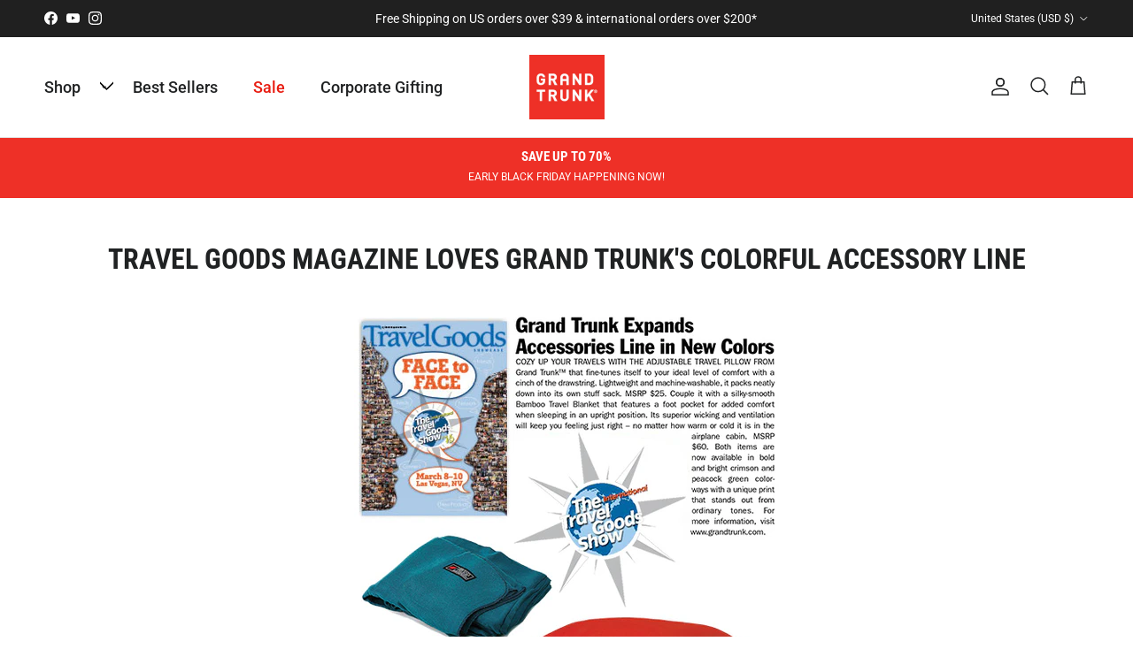

--- FILE ---
content_type: text/html; charset=utf-8
request_url: https://www.grandtrunk.com/blogs/press/116299139-travel-goods-magazine-loves-grand-trunks-colorful-accessory-line
body_size: 122106
content:
<!doctype html>
<html class="no-js" lang="en" dir="ltr">
<head>
  
<!-- Google Tag Manager -->
<script>(function(w,d,s,l,i){w[l]=w[l]||[];w[l].push({'gtm.start':
new Date().getTime(),event:'gtm.js'});var f=d.getElementsByTagName(s)[0],
j=d.createElement(s),dl=l!='dataLayer'?'&l='+l:'';j.async=true;j.src=
'https://www.googletagmanager.com/gtm.js?id='+i+dl;f.parentNode.insertBefore(j,f);
})(window,document,'script','dataLayer','GTM-MVZDP9JR');</script>
<!-- End Google Tag Manager -->
  
  <!-- Google tag (gtag.js) -->
<script async src="https://www.googletagmanager.com/gtag/js?id=G-R40ZYHNRJ3"></script>
<script>
  window.dataLayer = window.dataLayer || [];
  function gtag(){dataLayer.push(arguments);}
  gtag('js', new Date());

  gtag('config', 'G-R40ZYHNRJ3');
</script><meta charset="utf-8">
<meta name="viewport" content="width=device-width,initial-scale=1">
<title>Travel Goods Magazine Loves Grand Trunk&#39;s Colorful Accessory Line &ndash; GrandTrunk</title><link rel="canonical" href="https://www.grandtrunk.com/blogs/press/116299139-travel-goods-magazine-loves-grand-trunks-colorful-accessory-line"><link rel="icon" href="//www.grandtrunk.com/cdn/shop/files/GrandTrunkFavicon-1.png?crop=center&height=48&v=1682008008&width=48" type="image/png">
  <link rel="apple-touch-icon" href="//www.grandtrunk.com/cdn/shop/files/GrandTrunkFavicon-1.png?crop=center&height=180&v=1682008008&width=180"><meta name="description" content=""><meta property="og:site_name" content="GrandTrunk">
<meta property="og:url" content="https://www.grandtrunk.com/blogs/press/116299139-travel-goods-magazine-loves-grand-trunks-colorful-accessory-line">
<meta property="og:title" content="Travel Goods Magazine Loves Grand Trunk&#39;s Colorful Accessory Line">
<meta property="og:type" content="article">
<meta property="og:description" content="We equip every kind of traveler and adventurer with goods that inspire them to get out there and live. Shop Camping, Beach, and Travel accessories."><meta name="twitter:card" content="summary_large_image">
<meta name="twitter:title" content="Travel Goods Magazine Loves Grand Trunk&#39;s Colorful Accessory Line">
<meta name="twitter:description" content="We equip every kind of traveler and adventurer with goods that inspire them to get out there and live. Shop Camping, Beach, and Travel accessories.">
<style>@font-face {
  font-family: Roboto;
  font-weight: 400;
  font-style: normal;
  font-display: fallback;
  src: url("//www.grandtrunk.com/cdn/fonts/roboto/roboto_n4.2019d890f07b1852f56ce63ba45b2db45d852cba.woff2") format("woff2"),
       url("//www.grandtrunk.com/cdn/fonts/roboto/roboto_n4.238690e0007583582327135619c5f7971652fa9d.woff") format("woff");
}
@font-face {
  font-family: Roboto;
  font-weight: 700;
  font-style: normal;
  font-display: fallback;
  src: url("//www.grandtrunk.com/cdn/fonts/roboto/roboto_n7.f38007a10afbbde8976c4056bfe890710d51dec2.woff2") format("woff2"),
       url("//www.grandtrunk.com/cdn/fonts/roboto/roboto_n7.94bfdd3e80c7be00e128703d245c207769d763f9.woff") format("woff");
}
@font-face {
  font-family: Roboto;
  font-weight: 500;
  font-style: normal;
  font-display: fallback;
  src: url("//www.grandtrunk.com/cdn/fonts/roboto/roboto_n5.250d51708d76acbac296b0e21ede8f81de4e37aa.woff2") format("woff2"),
       url("//www.grandtrunk.com/cdn/fonts/roboto/roboto_n5.535e8c56f4cbbdea416167af50ab0ff1360a3949.woff") format("woff");
}
@font-face {
  font-family: Roboto;
  font-weight: 400;
  font-style: italic;
  font-display: fallback;
  src: url("//www.grandtrunk.com/cdn/fonts/roboto/roboto_i4.57ce898ccda22ee84f49e6b57ae302250655e2d4.woff2") format("woff2"),
       url("//www.grandtrunk.com/cdn/fonts/roboto/roboto_i4.b21f3bd061cbcb83b824ae8c7671a82587b264bf.woff") format("woff");
}
@font-face {
  font-family: Roboto;
  font-weight: 700;
  font-style: italic;
  font-display: fallback;
  src: url("//www.grandtrunk.com/cdn/fonts/roboto/roboto_i7.7ccaf9410746f2c53340607c42c43f90a9005937.woff2") format("woff2"),
       url("//www.grandtrunk.com/cdn/fonts/roboto/roboto_i7.49ec21cdd7148292bffea74c62c0df6e93551516.woff") format("woff");
}
@font-face {
  font-family: "Roboto Condensed";
  font-weight: 700;
  font-style: normal;
  font-display: fallback;
  src: url("//www.grandtrunk.com/cdn/fonts/roboto_condensed/robotocondensed_n7.0c73a613503672be244d2f29ab6ddd3fc3cc69ae.woff2") format("woff2"),
       url("//www.grandtrunk.com/cdn/fonts/roboto_condensed/robotocondensed_n7.ef6ece86ba55f49c27c4904a493c283a40f3a66e.woff") format("woff");
}
@font-face {
  font-family: Roboto;
  font-weight: 900;
  font-style: normal;
  font-display: fallback;
  src: url("//www.grandtrunk.com/cdn/fonts/roboto/roboto_n9.0c184e6fa23f90226ecbf2340f41a7f829851913.woff2") format("woff2"),
       url("//www.grandtrunk.com/cdn/fonts/roboto/roboto_n9.7211b7d111ec948ac853161b9ab0c32728753cde.woff") format("woff");
}
@font-face {
  font-family: Roboto;
  font-weight: 500;
  font-style: normal;
  font-display: fallback;
  src: url("//www.grandtrunk.com/cdn/fonts/roboto/roboto_n5.250d51708d76acbac296b0e21ede8f81de4e37aa.woff2") format("woff2"),
       url("//www.grandtrunk.com/cdn/fonts/roboto/roboto_n5.535e8c56f4cbbdea416167af50ab0ff1360a3949.woff") format("woff");
}
@font-face {
  font-family: Roboto;
  font-weight: 600;
  font-style: normal;
  font-display: fallback;
  src: url("//www.grandtrunk.com/cdn/fonts/roboto/roboto_n6.3d305d5382545b48404c304160aadee38c90ef9d.woff2") format("woff2"),
       url("//www.grandtrunk.com/cdn/fonts/roboto/roboto_n6.bb37be020157f87e181e5489d5e9137ad60c47a2.woff") format("woff");
}
:root {
  --page-container-width:          1480px;
  --reading-container-width:       720px;
  --divider-opacity:               0.14;
  --gutter-large:                  30px;
  --gutter-desktop:                20px;
  --gutter-mobile:                 16px;
  --section-padding:               50px;
  --larger-section-padding:        80px;
  --larger-section-padding-mobile: 60px;
  --largest-section-padding:       110px;
  --aos-animate-duration:          0.6s;

  --base-font-family:              Roboto, sans-serif;
  --base-font-weight:              400;
  --base-font-style:               normal;
  --heading-font-family:           "Roboto Condensed", sans-serif;
  --heading-font-weight:           700;
  --heading-font-style:            normal;
  --logo-font-family:              Roboto, sans-serif;
  --logo-font-weight:              900;
  --logo-font-style:               normal;
  --nav-font-family:               Roboto, sans-serif;
  --nav-font-weight:               500;
  --nav-font-style:                normal;

  --base-text-size:15px;
  --base-line-height:              1.6;
  --input-text-size:16px;
  --smaller-text-size-1:12px;
  --smaller-text-size-2:14px;
  --smaller-text-size-3:12px;
  --smaller-text-size-4:11px;
  --larger-text-size:32px;
  --super-large-text-size:56px;
  --super-large-mobile-text-size:26px;
  --larger-mobile-text-size:26px;
  --logo-text-size:24px;--btn-letter-spacing: 0.08em;
    --btn-text-transform: uppercase;
    --button-text-size: 13px;
    --quickbuy-button-text-size: 13;
    --small-feature-link-font-size: 0.75em;
    --input-btn-padding-top:             1.2em;
    --input-btn-padding-bottom:          1.2em;--heading-text-transform:uppercase;
  --nav-text-size:                      18px;
  --mobile-menu-font-weight:            600;

  --body-bg-color:                      255 255 255;
  --bg-color:                           255 255 255;
  --body-text-color:                    55 55 56;
  --text-color:                         55 55 56;

  --header-text-col:                    #202223;--header-text-hover-col:             var(--main-nav-link-hover-col);--header-bg-col:                     #ffffff;
  --heading-color:                     32 34 35;
  --body-heading-color:                32 34 35;
  --heading-divider-col:               #e2e2e2;

  --logo-col:                          #202223;
  --main-nav-bg:                       #ffffff;
  --main-nav-link-col:                 #303030;
  --main-nav-link-hover-col:           #202223;
  --main-nav-link-featured-col:        #ee2e24;

  --link-color:                        238 46 36;
  --body-link-color:                   238 46 36;

  --btn-bg-color:                        35 35 35;
  --btn-bg-hover-color:                  0 0 0;
  --btn-border-color:                    35 35 35;
  --btn-border-hover-color:              0 0 0;
  --btn-text-color:                      255 255 255;
  --btn-text-hover-color:                255 255 255;--btn-alt-bg-color:                    255 255 255;
  --btn-alt-text-color:                  35 35 35;
  --btn-alt-border-color:                35 35 35;
  --btn-alt-border-hover-color:          35 35 35;--btn-ter-bg-color:                    235 235 235;
  --btn-ter-text-color:                  4 4 5;
  --btn-ter-bg-hover-color:              35 35 35;
  --btn-ter-text-hover-color:            255 255 255;--btn-border-radius: 3px;--color-scheme-default:                             #ffffff;
  --color-scheme-default-color:                       255 255 255;
  --color-scheme-default-text-color:                  55 55 56;
  --color-scheme-default-head-color:                  32 34 35;
  --color-scheme-default-link-color:                  238 46 36;
  --color-scheme-default-btn-text-color:              255 255 255;
  --color-scheme-default-btn-text-hover-color:        255 255 255;
  --color-scheme-default-btn-bg-color:                35 35 35;
  --color-scheme-default-btn-bg-hover-color:          0 0 0;
  --color-scheme-default-btn-border-color:            35 35 35;
  --color-scheme-default-btn-border-hover-color:      0 0 0;
  --color-scheme-default-btn-alt-text-color:          35 35 35;
  --color-scheme-default-btn-alt-bg-color:            255 255 255;
  --color-scheme-default-btn-alt-border-color:        35 35 35;
  --color-scheme-default-btn-alt-border-hover-color:  35 35 35;

  --color-scheme-1:                             #f2f2f2;
  --color-scheme-1-color:                       242 242 242;
  --color-scheme-1-text-color:                  52 52 52;
  --color-scheme-1-head-color:                  52 52 52;
  --color-scheme-1-link-color:                  52 52 52;
  --color-scheme-1-btn-text-color:              255 255 255;
  --color-scheme-1-btn-text-hover-color:        255 255 255;
  --color-scheme-1-btn-bg-color:                35 35 35;
  --color-scheme-1-btn-bg-hover-color:          0 0 0;
  --color-scheme-1-btn-border-color:            35 35 35;
  --color-scheme-1-btn-border-hover-color:      0 0 0;
  --color-scheme-1-btn-alt-text-color:          35 35 35;
  --color-scheme-1-btn-alt-bg-color:            255 255 255;
  --color-scheme-1-btn-alt-border-color:        35 35 35;
  --color-scheme-1-btn-alt-border-hover-color:  35 35 35;

  --color-scheme-2:                             #f2f2f2;
  --color-scheme-2-color:                       242 242 242;
  --color-scheme-2-text-color:                  52 52 52;
  --color-scheme-2-head-color:                  52 52 52;
  --color-scheme-2-link-color:                  52 52 52;
  --color-scheme-2-btn-text-color:              255 255 255;
  --color-scheme-2-btn-text-hover-color:        255 255 255;
  --color-scheme-2-btn-bg-color:                35 35 35;
  --color-scheme-2-btn-bg-hover-color:          0 0 0;
  --color-scheme-2-btn-border-color:            35 35 35;
  --color-scheme-2-btn-border-hover-color:      0 0 0;
  --color-scheme-2-btn-alt-text-color:          35 35 35;
  --color-scheme-2-btn-alt-bg-color:            255 255 255;
  --color-scheme-2-btn-alt-border-color:        35 35 35;
  --color-scheme-2-btn-alt-border-hover-color:  35 35 35;

  /* Shop Pay payment terms */
  --payment-terms-background-color:    #ffffff;--quickbuy-bg: 242 242 242;--body-input-background-color:       rgb(var(--body-bg-color));
  --input-background-color:            rgb(var(--body-bg-color));
  --body-input-text-color:             var(--body-text-color);
  --input-text-color:                  var(--body-text-color);
  --body-input-border-color:           rgb(205, 205, 205);
  --input-border-color:                rgb(205, 205, 205);
  --input-border-color-hover:          rgb(145, 145, 146);
  --input-border-color-active:         rgb(55, 55, 56);

  --swatch-cross-svg:                  url("data:image/svg+xml,%3Csvg xmlns='http://www.w3.org/2000/svg' width='240' height='240' viewBox='0 0 24 24' fill='none' stroke='rgb(205, 205, 205)' stroke-width='0.09' preserveAspectRatio='none' %3E%3Cline x1='24' y1='0' x2='0' y2='24'%3E%3C/line%3E%3C/svg%3E");
  --swatch-cross-hover:                url("data:image/svg+xml,%3Csvg xmlns='http://www.w3.org/2000/svg' width='240' height='240' viewBox='0 0 24 24' fill='none' stroke='rgb(145, 145, 146)' stroke-width='0.09' preserveAspectRatio='none' %3E%3Cline x1='24' y1='0' x2='0' y2='24'%3E%3C/line%3E%3C/svg%3E");
  --swatch-cross-active:               url("data:image/svg+xml,%3Csvg xmlns='http://www.w3.org/2000/svg' width='240' height='240' viewBox='0 0 24 24' fill='none' stroke='rgb(55, 55, 56)' stroke-width='0.09' preserveAspectRatio='none' %3E%3Cline x1='24' y1='0' x2='0' y2='24'%3E%3C/line%3E%3C/svg%3E");

  --footer-divider-col:                #eeeeee;
  --footer-text-col:                   48 48 48;
  --footer-heading-col:                32 34 35;
  --footer-bg:                         #ffffff;--product-label-overlay-justify: flex-start;--product-label-overlay-align: flex-end;--product-label-overlay-reduction-text:   #ee2e24;
  --product-label-overlay-reduction-bg:     #ffffff;
  --product-label-overlay-stock-text:       #303030;
  --product-label-overlay-stock-bg:         #ffffff;
  --product-label-overlay-new-text:         #303030;
  --product-label-overlay-new-bg:           #ffffff;
  --product-label-overlay-meta-text:        #ffffff;
  --product-label-overlay-meta-bg:          #09728c;
  --product-label-sale-text:                #ee2e24;
  --product-label-sold-text:                #202223;
  --product-label-preorder-text:            #60a57e;

  --product-block-crop-align:               center;

  
  --product-block-price-align:              flex-start;
  --product-block-price-item-margin-start:  initial;
  --product-block-price-item-margin-end:    .5rem;
  

  --collection-block-image-position:   center center;

  --swatch-picker-image-size:          72px;
  --swatch-crop-align:                 center center;

  --image-overlay-text-color:          255 255 255;--image-overlay-bg:                  rgba(0, 0, 0, 0.1);
  --image-overlay-shadow-start:        rgb(0 0 0 / 0.15);
  --image-overlay-box-opacity:         0.9;.image-overlay--bg-box .text-overlay .text-overlay__text {
      --image-overlay-box-bg: 255 255 255;
      --heading-color: var(--body-heading-color);
      --text-color: var(--body-text-color);
      --link-color: var(--body-link-color);
    }--product-inventory-ok-box-color:            #f2faf0;
  --product-inventory-ok-text-color:           #108043;
  --product-inventory-ok-icon-box-fill-color:  #fff;
  --product-inventory-low-box-color:           #fcf1cd;
  --product-inventory-low-text-color:          #dd9a1a;
  --product-inventory-low-icon-box-fill-color: #fff;
  --product-inventory-low-text-color-channels: 16, 128, 67;
  --product-inventory-ok-text-color-channels:  221, 154, 26;

  --rating-star-color: 196 8 0;
}::selection {
    background: rgb(var(--body-heading-color));
    color: rgb(var(--body-bg-color));
  }
  ::-moz-selection {
    background: rgb(var(--body-heading-color));
    color: rgb(var(--body-bg-color));
  }.use-color-scheme--default {
  --product-label-sale-text:           #ee2e24;
  --product-label-sold-text:           #202223;
  --product-label-preorder-text:       #60a57e;
  --input-background-color:            rgb(var(--body-bg-color));
  --input-text-color:                  var(--body-input-text-color);
  --input-border-color:                rgb(205, 205, 205);
  --input-border-color-hover:          rgb(145, 145, 146);
  --input-border-color-active:         rgb(55, 55, 56);
}</style>

  <link href="//www.grandtrunk.com/cdn/shop/t/40/assets/main.css?v=113375832511974075401715582345" rel="stylesheet" type="text/css" media="all" />
<link rel="preload" as="font" href="//www.grandtrunk.com/cdn/fonts/roboto/roboto_n4.2019d890f07b1852f56ce63ba45b2db45d852cba.woff2" type="font/woff2" crossorigin><link rel="preload" as="font" href="//www.grandtrunk.com/cdn/fonts/roboto_condensed/robotocondensed_n7.0c73a613503672be244d2f29ab6ddd3fc3cc69ae.woff2" type="font/woff2" crossorigin><script>
    document.documentElement.className = document.documentElement.className.replace('no-js', 'js');

    window.theme = {
      info: {
        name: 'Symmetry',
        version: '7.1.2'
      },
      device: {
        hasTouch: window.matchMedia('(any-pointer: coarse)').matches,
        hasHover: window.matchMedia('(hover: hover)').matches
      },
      mediaQueries: {
        md: '(min-width: 768px)',
        productMediaCarouselBreak: '(min-width: 1041px)'
      },
      routes: {
        base: 'https://www.grandtrunk.com',
        cart: '/cart',
        cartAdd: '/cart/add.js',
        cartUpdate: '/cart/update.js',
        predictiveSearch: '/search/suggest'
      },
      strings: {
        cartTermsConfirmation: "You must agree to the terms and conditions before continuing.",
        cartItemsQuantityError: "You can only add [QUANTITY] of this item to your cart.",
        generalSearchViewAll: "View all search results",
        noStock: "Sold out",
        noVariant: "Unavailable",
        productsProductChooseA: "Choose a",
        generalSearchPages: "Pages",
        generalSearchNoResultsWithoutTerms: "Sorry, we couldnʼt find any results",
        shippingCalculator: {
          singleRate: "There is one shipping rate for this destination:",
          multipleRates: "There are multiple shipping rates for this destination:",
          noRates: "We do not ship to this destination."
        }
      },
      settings: {
        moneyWithCurrencyFormat: "$ {{amount}} USD",
        cartType: "drawer",
        afterAddToCart: "drawer",
        quickbuyStyle: "off",
        externalLinksNewTab: true,
        internalLinksSmoothScroll: true
      }
    }

    theme.inlineNavigationCheck = function() {
      var pageHeader = document.querySelector('.pageheader'),
          inlineNavContainer = pageHeader.querySelector('.logo-area__left__inner'),
          inlineNav = inlineNavContainer.querySelector('.navigation--left');
      if (inlineNav && getComputedStyle(inlineNav).display != 'none') {
        var inlineMenuCentered = document.querySelector('.pageheader--layout-inline-menu-center'),
            logoContainer = document.querySelector('.logo-area__middle__inner');
        if(inlineMenuCentered) {
          var rightWidth = document.querySelector('.logo-area__right__inner').clientWidth,
              middleWidth = logoContainer.clientWidth,
              logoArea = document.querySelector('.logo-area'),
              computedLogoAreaStyle = getComputedStyle(logoArea),
              logoAreaInnerWidth = logoArea.clientWidth - Math.ceil(parseFloat(computedLogoAreaStyle.paddingLeft)) - Math.ceil(parseFloat(computedLogoAreaStyle.paddingRight)),
              availableNavWidth = logoAreaInnerWidth - Math.max(rightWidth, middleWidth) * 2 - 40;
          inlineNavContainer.style.maxWidth = availableNavWidth + 'px';
        }

        var firstInlineNavLink = inlineNav.querySelector('.navigation__item:first-child'),
            lastInlineNavLink = inlineNav.querySelector('.navigation__item:last-child');
        if (lastInlineNavLink) {
          var inlineNavWidth = null;
          if(document.querySelector('html[dir=rtl]')) {
            inlineNavWidth = firstInlineNavLink.offsetLeft - lastInlineNavLink.offsetLeft + firstInlineNavLink.offsetWidth;
          } else {
            inlineNavWidth = lastInlineNavLink.offsetLeft - firstInlineNavLink.offsetLeft + lastInlineNavLink.offsetWidth;
          }
          if (inlineNavContainer.offsetWidth >= inlineNavWidth) {
            pageHeader.classList.add('pageheader--layout-inline-permitted');
            var tallLogo = logoContainer.clientHeight > lastInlineNavLink.clientHeight + 20;
            if (tallLogo) {
              inlineNav.classList.add('navigation--tight-underline');
            } else {
              inlineNav.classList.remove('navigation--tight-underline');
            }
          } else {
            pageHeader.classList.remove('pageheader--layout-inline-permitted');
          }
        }
      }
    };

    theme.setInitialHeaderHeightProperty = () => {
      const section = document.querySelector('.section-header');
      if (section) {
        document.documentElement.style.setProperty('--theme-header-height', Math.ceil(section.clientHeight) + 'px');
      }
    };
  </script>

  <script src="//www.grandtrunk.com/cdn/shop/t/40/assets/main.js?v=66933730433444639621713850471" defer></script>
    <script src="//www.grandtrunk.com/cdn/shop/t/40/assets/animate-on-scroll.js?v=15249566486942820451713850471" defer></script>
    <link href="//www.grandtrunk.com/cdn/shop/t/40/assets/animate-on-scroll.css?v=35216439550296132921713850471" rel="stylesheet" type="text/css" media="all" />
  

  <script>window.performance && window.performance.mark && window.performance.mark('shopify.content_for_header.start');</script><meta name="google-site-verification" content="2fQZpJZ9ESnRPCn7iaBR-kFP2WIqHnSq396T_OoqLU0">
<meta name="google-site-verification" content="oCnhp1XTGyGyb5MJrj-VMXF6miBxBx3ATcgGJOoscDs">
<meta name="google-site-verification" content="q8mftf7dH662moJjT8KPg85Yzzn40UCWywwxehfjjZo">
<meta name="google-site-verification" content="2fQZpJZ9ESnRPCn7iaBR-kFP2WIqHnSq396T_OoqLU0">
<meta id="shopify-digital-wallet" name="shopify-digital-wallet" content="/10755998/digital_wallets/dialog">
<meta name="shopify-checkout-api-token" content="a7b958bbad1df8be85de947dd0cc8c18">
<meta id="in-context-paypal-metadata" data-shop-id="10755998" data-venmo-supported="true" data-environment="production" data-locale="en_US" data-paypal-v4="true" data-currency="USD">
<link rel="alternate" type="application/atom+xml" title="Feed" href="/blogs/press.atom" />
<link rel="alternate" hreflang="x-default" href="https://www.grandtrunk.com/blogs/press/116299139-travel-goods-magazine-loves-grand-trunks-colorful-accessory-line">
<link rel="alternate" hreflang="en-CA" href="https://www.grandtrunk.com/en-ca/blogs/press/116299139-travel-goods-magazine-loves-grand-trunks-colorful-accessory-line">
<link rel="alternate" hreflang="en-AU" href="https://www.grandtrunk.com/en-au/blogs/press/116299139-travel-goods-magazine-loves-grand-trunks-colorful-accessory-line">
<link rel="alternate" hreflang="en-GB" href="https://www.grandtrunk.com/en-gb/blogs/press/116299139-travel-goods-magazine-loves-grand-trunks-colorful-accessory-line">
<link rel="alternate" hreflang="de-DE" href="https://www.grandtrunk.com/de-de/blogs/press/116299139-travel-goods-magazine-loves-grand-trunks-colorful-accessory-line">
<link rel="alternate" hreflang="en-JP" href="https://www.grandtrunk.com/en-jp/blogs/press/116299139-travel-goods-magazine-loves-grand-trunks-colorful-accessory-line">
<link rel="alternate" hreflang="en-SG" href="https://www.grandtrunk.com/en-sg/blogs/press/116299139-travel-goods-magazine-loves-grand-trunks-colorful-accessory-line">
<link rel="alternate" hreflang="en-CH" href="https://www.grandtrunk.com/en-ch/blogs/press/116299139-travel-goods-magazine-loves-grand-trunks-colorful-accessory-line">
<link rel="alternate" hreflang="en-NZ" href="https://www.grandtrunk.com/en-nz/blogs/press/116299139-travel-goods-magazine-loves-grand-trunks-colorful-accessory-line">
<link rel="alternate" hreflang="es-MX" href="https://www.grandtrunk.com/es-mx/blogs/press/116299139-travel-goods-magazine-loves-grand-trunks-colorful-accessory-line">
<link rel="alternate" hreflang="en-PH" href="https://www.grandtrunk.com/en-ph/blogs/press/116299139-travel-goods-magazine-loves-grand-trunks-colorful-accessory-line">
<link rel="alternate" hreflang="en-KR" href="https://www.grandtrunk.com/en-kr/blogs/press/116299139-travel-goods-magazine-loves-grand-trunks-colorful-accessory-line">
<script async="async" src="/checkouts/internal/preloads.js?locale=en-US"></script>
<link rel="preconnect" href="https://shop.app" crossorigin="anonymous">
<script async="async" src="https://shop.app/checkouts/internal/preloads.js?locale=en-US&shop_id=10755998" crossorigin="anonymous"></script>
<script id="apple-pay-shop-capabilities" type="application/json">{"shopId":10755998,"countryCode":"US","currencyCode":"USD","merchantCapabilities":["supports3DS"],"merchantId":"gid:\/\/shopify\/Shop\/10755998","merchantName":"GrandTrunk","requiredBillingContactFields":["postalAddress","email","phone"],"requiredShippingContactFields":["postalAddress","email","phone"],"shippingType":"shipping","supportedNetworks":["visa","masterCard","amex","discover","elo","jcb"],"total":{"type":"pending","label":"GrandTrunk","amount":"1.00"},"shopifyPaymentsEnabled":true,"supportsSubscriptions":true}</script>
<script id="shopify-features" type="application/json">{"accessToken":"a7b958bbad1df8be85de947dd0cc8c18","betas":["rich-media-storefront-analytics"],"domain":"www.grandtrunk.com","predictiveSearch":true,"shopId":10755998,"locale":"en"}</script>
<script>var Shopify = Shopify || {};
Shopify.shop = "grand-trunk.myshopify.com";
Shopify.locale = "en";
Shopify.currency = {"active":"USD","rate":"1.0"};
Shopify.country = "US";
Shopify.theme = {"name":"June 4th 2024","id":124808888423,"schema_name":"Symmetry","schema_version":"7.1.2","theme_store_id":568,"role":"main"};
Shopify.theme.handle = "null";
Shopify.theme.style = {"id":null,"handle":null};
Shopify.cdnHost = "www.grandtrunk.com/cdn";
Shopify.routes = Shopify.routes || {};
Shopify.routes.root = "/";</script>
<script type="module">!function(o){(o.Shopify=o.Shopify||{}).modules=!0}(window);</script>
<script>!function(o){function n(){var o=[];function n(){o.push(Array.prototype.slice.apply(arguments))}return n.q=o,n}var t=o.Shopify=o.Shopify||{};t.loadFeatures=n(),t.autoloadFeatures=n()}(window);</script>
<script>
  window.ShopifyPay = window.ShopifyPay || {};
  window.ShopifyPay.apiHost = "shop.app\/pay";
  window.ShopifyPay.redirectState = null;
</script>
<script id="shop-js-analytics" type="application/json">{"pageType":"article"}</script>
<script defer="defer" async type="module" src="//www.grandtrunk.com/cdn/shopifycloud/shop-js/modules/v2/client.init-shop-cart-sync_DRRuZ9Jb.en.esm.js"></script>
<script defer="defer" async type="module" src="//www.grandtrunk.com/cdn/shopifycloud/shop-js/modules/v2/chunk.common_Bq80O0pE.esm.js"></script>
<script type="module">
  await import("//www.grandtrunk.com/cdn/shopifycloud/shop-js/modules/v2/client.init-shop-cart-sync_DRRuZ9Jb.en.esm.js");
await import("//www.grandtrunk.com/cdn/shopifycloud/shop-js/modules/v2/chunk.common_Bq80O0pE.esm.js");

  window.Shopify.SignInWithShop?.initShopCartSync?.({"fedCMEnabled":true,"windoidEnabled":true});

</script>
<script>
  window.Shopify = window.Shopify || {};
  if (!window.Shopify.featureAssets) window.Shopify.featureAssets = {};
  window.Shopify.featureAssets['shop-js'] = {"shop-cart-sync":["modules/v2/client.shop-cart-sync_CY6GlUyO.en.esm.js","modules/v2/chunk.common_Bq80O0pE.esm.js"],"init-fed-cm":["modules/v2/client.init-fed-cm_rCPA2mwL.en.esm.js","modules/v2/chunk.common_Bq80O0pE.esm.js"],"shop-button":["modules/v2/client.shop-button_BbiiMs1V.en.esm.js","modules/v2/chunk.common_Bq80O0pE.esm.js"],"init-windoid":["modules/v2/client.init-windoid_CeH2ldPv.en.esm.js","modules/v2/chunk.common_Bq80O0pE.esm.js"],"init-shop-cart-sync":["modules/v2/client.init-shop-cart-sync_DRRuZ9Jb.en.esm.js","modules/v2/chunk.common_Bq80O0pE.esm.js"],"shop-cash-offers":["modules/v2/client.shop-cash-offers_DA_Qgce8.en.esm.js","modules/v2/chunk.common_Bq80O0pE.esm.js","modules/v2/chunk.modal_OrVZAp2A.esm.js"],"init-shop-email-lookup-coordinator":["modules/v2/client.init-shop-email-lookup-coordinator_Boi2XQpp.en.esm.js","modules/v2/chunk.common_Bq80O0pE.esm.js"],"shop-toast-manager":["modules/v2/client.shop-toast-manager_DFZ6KygB.en.esm.js","modules/v2/chunk.common_Bq80O0pE.esm.js"],"avatar":["modules/v2/client.avatar_BTnouDA3.en.esm.js"],"pay-button":["modules/v2/client.pay-button_Dggf_qxG.en.esm.js","modules/v2/chunk.common_Bq80O0pE.esm.js"],"init-customer-accounts-sign-up":["modules/v2/client.init-customer-accounts-sign-up_DBLY8aTL.en.esm.js","modules/v2/client.shop-login-button_DXWcN-dk.en.esm.js","modules/v2/chunk.common_Bq80O0pE.esm.js","modules/v2/chunk.modal_OrVZAp2A.esm.js"],"shop-login-button":["modules/v2/client.shop-login-button_DXWcN-dk.en.esm.js","modules/v2/chunk.common_Bq80O0pE.esm.js","modules/v2/chunk.modal_OrVZAp2A.esm.js"],"init-shop-for-new-customer-accounts":["modules/v2/client.init-shop-for-new-customer-accounts_C4srtWVy.en.esm.js","modules/v2/client.shop-login-button_DXWcN-dk.en.esm.js","modules/v2/chunk.common_Bq80O0pE.esm.js","modules/v2/chunk.modal_OrVZAp2A.esm.js"],"init-customer-accounts":["modules/v2/client.init-customer-accounts_B87wJPkU.en.esm.js","modules/v2/client.shop-login-button_DXWcN-dk.en.esm.js","modules/v2/chunk.common_Bq80O0pE.esm.js","modules/v2/chunk.modal_OrVZAp2A.esm.js"],"shop-follow-button":["modules/v2/client.shop-follow-button_73Y7kLC8.en.esm.js","modules/v2/chunk.common_Bq80O0pE.esm.js","modules/v2/chunk.modal_OrVZAp2A.esm.js"],"checkout-modal":["modules/v2/client.checkout-modal_cwDmpVG-.en.esm.js","modules/v2/chunk.common_Bq80O0pE.esm.js","modules/v2/chunk.modal_OrVZAp2A.esm.js"],"lead-capture":["modules/v2/client.lead-capture_BhKPkfCX.en.esm.js","modules/v2/chunk.common_Bq80O0pE.esm.js","modules/v2/chunk.modal_OrVZAp2A.esm.js"],"shop-login":["modules/v2/client.shop-login_DUQNAY7C.en.esm.js","modules/v2/chunk.common_Bq80O0pE.esm.js","modules/v2/chunk.modal_OrVZAp2A.esm.js"],"payment-terms":["modules/v2/client.payment-terms_vFzUuRO4.en.esm.js","modules/v2/chunk.common_Bq80O0pE.esm.js","modules/v2/chunk.modal_OrVZAp2A.esm.js"]};
</script>
<script>(function() {
  var isLoaded = false;
  function asyncLoad() {
    if (isLoaded) return;
    isLoaded = true;
    var urls = ["https:\/\/bingshoppingtool-t2app-prod.trafficmanager.net\/uet\/tracking_script?shop=grand-trunk.myshopify.com","https:\/\/id-shop.govx.com\/app\/grand-trunk.myshopify.com\/govx.js?shop=grand-trunk.myshopify.com","https:\/\/d5zu2f4xvqanl.cloudfront.net\/42\/fe\/loader_2.js?shop=grand-trunk.myshopify.com","https:\/\/static.getangler.ai\/dist\/shp_script_tag\/_latest.min.js?shop=grand-trunk.myshopify.com","https:\/\/shopify-extension.getredo.com\/main.js?widget_id=20356cxv1qvnia6\u0026shop=grand-trunk.myshopify.com","https:\/\/cdn.hextom.com\/js\/quickannouncementbar.js?shop=grand-trunk.myshopify.com","https:\/\/chat-widget.getredo.com\/widget.js?widgetId=20356cxv1qvnia6\u0026shop=grand-trunk.myshopify.com"];
    for (var i = 0; i < urls.length; i++) {
      var s = document.createElement('script');
      s.type = 'text/javascript';
      s.async = true;
      s.src = urls[i];
      var x = document.getElementsByTagName('script')[0];
      x.parentNode.insertBefore(s, x);
    }
  };
  if(window.attachEvent) {
    window.attachEvent('onload', asyncLoad);
  } else {
    window.addEventListener('load', asyncLoad, false);
  }
})();</script>
<script id="__st">var __st={"a":10755998,"offset":-25200,"reqid":"ebf5ec87-ab9e-473f-b87a-060b64e32b90-1763598528","pageurl":"www.grandtrunk.com\/blogs\/press\/116299139-travel-goods-magazine-loves-grand-trunks-colorful-accessory-line","s":"articles-116299139","u":"abae69bc603e","p":"article","rtyp":"article","rid":116299139};</script>
<script>window.ShopifyPaypalV4VisibilityTracking = true;</script>
<script id="captcha-bootstrap">!function(){'use strict';const t='contact',e='account',n='new_comment',o=[[t,t],['blogs',n],['comments',n],[t,'customer']],c=[[e,'customer_login'],[e,'guest_login'],[e,'recover_customer_password'],[e,'create_customer']],r=t=>t.map((([t,e])=>`form[action*='/${t}']:not([data-nocaptcha='true']) input[name='form_type'][value='${e}']`)).join(','),a=t=>()=>t?[...document.querySelectorAll(t)].map((t=>t.form)):[];function s(){const t=[...o],e=r(t);return a(e)}const i='password',u='form_key',d=['recaptcha-v3-token','g-recaptcha-response','h-captcha-response',i],f=()=>{try{return window.sessionStorage}catch{return}},m='__shopify_v',_=t=>t.elements[u];function p(t,e,n=!1){try{const o=window.sessionStorage,c=JSON.parse(o.getItem(e)),{data:r}=function(t){const{data:e,action:n}=t;return t[m]||n?{data:e,action:n}:{data:t,action:n}}(c);for(const[e,n]of Object.entries(r))t.elements[e]&&(t.elements[e].value=n);n&&o.removeItem(e)}catch(o){console.error('form repopulation failed',{error:o})}}const l='form_type',E='cptcha';function T(t){t.dataset[E]=!0}const w=window,h=w.document,L='Shopify',v='ce_forms',y='captcha';let A=!1;((t,e)=>{const n=(g='f06e6c50-85a8-45c8-87d0-21a2b65856fe',I='https://cdn.shopify.com/shopifycloud/storefront-forms-hcaptcha/ce_storefront_forms_captcha_hcaptcha.v1.5.2.iife.js',D={infoText:'Protected by hCaptcha',privacyText:'Privacy',termsText:'Terms'},(t,e,n)=>{const o=w[L][v],c=o.bindForm;if(c)return c(t,g,e,D).then(n);var r;o.q.push([[t,g,e,D],n]),r=I,A||(h.body.append(Object.assign(h.createElement('script'),{id:'captcha-provider',async:!0,src:r})),A=!0)});var g,I,D;w[L]=w[L]||{},w[L][v]=w[L][v]||{},w[L][v].q=[],w[L][y]=w[L][y]||{},w[L][y].protect=function(t,e){n(t,void 0,e),T(t)},Object.freeze(w[L][y]),function(t,e,n,w,h,L){const[v,y,A,g]=function(t,e,n){const i=e?o:[],u=t?c:[],d=[...i,...u],f=r(d),m=r(i),_=r(d.filter((([t,e])=>n.includes(e))));return[a(f),a(m),a(_),s()]}(w,h,L),I=t=>{const e=t.target;return e instanceof HTMLFormElement?e:e&&e.form},D=t=>v().includes(t);t.addEventListener('submit',(t=>{const e=I(t);if(!e)return;const n=D(e)&&!e.dataset.hcaptchaBound&&!e.dataset.recaptchaBound,o=_(e),c=g().includes(e)&&(!o||!o.value);(n||c)&&t.preventDefault(),c&&!n&&(function(t){try{if(!f())return;!function(t){const e=f();if(!e)return;const n=_(t);if(!n)return;const o=n.value;o&&e.removeItem(o)}(t);const e=Array.from(Array(32),(()=>Math.random().toString(36)[2])).join('');!function(t,e){_(t)||t.append(Object.assign(document.createElement('input'),{type:'hidden',name:u})),t.elements[u].value=e}(t,e),function(t,e){const n=f();if(!n)return;const o=[...t.querySelectorAll(`input[type='${i}']`)].map((({name:t})=>t)),c=[...d,...o],r={};for(const[a,s]of new FormData(t).entries())c.includes(a)||(r[a]=s);n.setItem(e,JSON.stringify({[m]:1,action:t.action,data:r}))}(t,e)}catch(e){console.error('failed to persist form',e)}}(e),e.submit())}));const S=(t,e)=>{t&&!t.dataset[E]&&(n(t,e.some((e=>e===t))),T(t))};for(const o of['focusin','change'])t.addEventListener(o,(t=>{const e=I(t);D(e)&&S(e,y())}));const B=e.get('form_key'),M=e.get(l),P=B&&M;t.addEventListener('DOMContentLoaded',(()=>{const t=y();if(P)for(const e of t)e.elements[l].value===M&&p(e,B);[...new Set([...A(),...v().filter((t=>'true'===t.dataset.shopifyCaptcha))])].forEach((e=>S(e,t)))}))}(h,new URLSearchParams(w.location.search),n,t,e,['guest_login'])})(!0,!0)}();</script>
<script integrity="sha256-52AcMU7V7pcBOXWImdc/TAGTFKeNjmkeM1Pvks/DTgc=" data-source-attribution="shopify.loadfeatures" defer="defer" src="//www.grandtrunk.com/cdn/shopifycloud/storefront/assets/storefront/load_feature-81c60534.js" crossorigin="anonymous"></script>
<script crossorigin="anonymous" defer="defer" src="//www.grandtrunk.com/cdn/shopifycloud/storefront/assets/shopify_pay/storefront-65b4c6d7.js?v=20250812"></script>
<script data-source-attribution="shopify.dynamic_checkout.dynamic.init">var Shopify=Shopify||{};Shopify.PaymentButton=Shopify.PaymentButton||{isStorefrontPortableWallets:!0,init:function(){window.Shopify.PaymentButton.init=function(){};var t=document.createElement("script");t.src="https://www.grandtrunk.com/cdn/shopifycloud/portable-wallets/latest/portable-wallets.en.js",t.type="module",document.head.appendChild(t)}};
</script>
<script data-source-attribution="shopify.dynamic_checkout.buyer_consent">
  function portableWalletsHideBuyerConsent(e){var t=document.getElementById("shopify-buyer-consent"),n=document.getElementById("shopify-subscription-policy-button");t&&n&&(t.classList.add("hidden"),t.setAttribute("aria-hidden","true"),n.removeEventListener("click",e))}function portableWalletsShowBuyerConsent(e){var t=document.getElementById("shopify-buyer-consent"),n=document.getElementById("shopify-subscription-policy-button");t&&n&&(t.classList.remove("hidden"),t.removeAttribute("aria-hidden"),n.addEventListener("click",e))}window.Shopify?.PaymentButton&&(window.Shopify.PaymentButton.hideBuyerConsent=portableWalletsHideBuyerConsent,window.Shopify.PaymentButton.showBuyerConsent=portableWalletsShowBuyerConsent);
</script>
<script data-source-attribution="shopify.dynamic_checkout.cart.bootstrap">document.addEventListener("DOMContentLoaded",(function(){function t(){return document.querySelector("shopify-accelerated-checkout-cart, shopify-accelerated-checkout")}if(t())Shopify.PaymentButton.init();else{new MutationObserver((function(e,n){t()&&(Shopify.PaymentButton.init(),n.disconnect())})).observe(document.body,{childList:!0,subtree:!0})}}));
</script>
<script id='scb4127' type='text/javascript' async='' src='https://www.grandtrunk.com/cdn/shopifycloud/privacy-banner/storefront-banner.js'></script><link id="shopify-accelerated-checkout-styles" rel="stylesheet" media="screen" href="https://www.grandtrunk.com/cdn/shopifycloud/portable-wallets/latest/accelerated-checkout-backwards-compat.css" crossorigin="anonymous">
<style id="shopify-accelerated-checkout-cart">
        #shopify-buyer-consent {
  margin-top: 1em;
  display: inline-block;
  width: 100%;
}

#shopify-buyer-consent.hidden {
  display: none;
}

#shopify-subscription-policy-button {
  background: none;
  border: none;
  padding: 0;
  text-decoration: underline;
  font-size: inherit;
  cursor: pointer;
}

#shopify-subscription-policy-button::before {
  box-shadow: none;
}

      </style>

<script>window.performance && window.performance.mark && window.performance.mark('shopify.content_for_header.end');</script>
<!-- CC Custom Head Start --><!-- CC Custom Head End -->



<!-- Google tag (gtag.js) -->
<script async src="https://www.googletagmanager.com/gtag/js?id=AW-925239331">
</script>
<script>
  window.dataLayer = window.dataLayer || [];
  function gtag(){dataLayer.push(arguments);}
  gtag('js', new Date());

  gtag('config', 'AW-925239331');
</script>



<!-- BEGIN app block: shopify://apps/geo-pro-geolocation/blocks/geopro/16fc5313-7aee-4e90-ac95-f50fc7c8b657 --><!-- This snippet is used to load Geo:Pro data on the storefront -->
<meta class='geo-ip' content='[base64]'>
<!-- This snippet initializes the plugin -->
<script async>
  try {
    const loadGeoPro=()=>{let e=e=>{if(!e||e.isCrawler||"success"!==e.message){window.geopro_cancel="1";return}let o=e.isAdmin?"el-geoip-location-admin":"el-geoip-location",s=Date.now()+864e5;localStorage.setItem(o,JSON.stringify({value:e.data,expires:s})),e.isAdmin&&localStorage.setItem("el-geoip-admin",JSON.stringify({value:"1",expires:s}))},o=new XMLHttpRequest;o.open("GET","https://geo.geoproapp.com?x-api-key=91e359ab7-2b63-539e-1de2-c4bf731367a7",!0),o.responseType="json",o.onload=()=>e(200===o.status?o.response:null),o.send()},load=!["el-geoip-location-admin","el-geoip-location"].some(e=>{try{let o=JSON.parse(localStorage.getItem(e));return o&&o.expires>Date.now()}catch(s){return!1}});load&&loadGeoPro();
  } catch(e) {
    console.warn('Geo:Pro error', e);
    window.geopro_cancel = '1';
  }
</script>
<script src="https://cdn.shopify.com/extensions/019a7d1d-7687-7363-b86b-c0a120ed237c/easylocation-193/assets/easylocation-storefront.min.js" type="text/javascript" async></script>


<!-- END app block --><!-- BEGIN app block: shopify://apps/triplewhale/blocks/triple_pixel_snippet/483d496b-3f1a-4609-aea7-8eee3b6b7a2a --><link rel='preconnect dns-prefetch' href='https://api.config-security.com/' crossorigin />
<link rel='preconnect dns-prefetch' href='https://conf.config-security.com/' crossorigin />
<script>
/* >> TriplePixel :: start*/
window.TriplePixelData={TripleName:"grand-trunk.myshopify.com",ver:"2.16",plat:"SHOPIFY",isHeadless:false,src:'SHOPIFY_EXT',product:{id:"",name:``,price:"",variant:""},search:"",collection:"",cart:"drawer",template:"article",curr:"USD" || "USD"},function(W,H,A,L,E,_,B,N){function O(U,T,P,H,R){void 0===R&&(R=!1),H=new XMLHttpRequest,P?(H.open("POST",U,!0),H.setRequestHeader("Content-Type","text/plain")):H.open("GET",U,!0),H.send(JSON.stringify(P||{})),H.onreadystatechange=function(){4===H.readyState&&200===H.status?(R=H.responseText,U.includes("/first")?eval(R):P||(N[B]=R)):(299<H.status||H.status<200)&&T&&!R&&(R=!0,O(U,T-1,P))}}if(N=window,!N[H+"sn"]){N[H+"sn"]=1,L=function(){return Date.now().toString(36)+"_"+Math.random().toString(36)};try{A.setItem(H,1+(0|A.getItem(H)||0)),(E=JSON.parse(A.getItem(H+"U")||"[]")).push({u:location.href,r:document.referrer,t:Date.now(),id:L()}),A.setItem(H+"U",JSON.stringify(E))}catch(e){}var i,m,p;A.getItem('"!nC`')||(_=A,A=N,A[H]||(E=A[H]=function(t,e,i){return void 0===i&&(i=[]),"State"==t?E.s:(W=L(),(E._q=E._q||[]).push([W,t,e].concat(i)),W)},E.s="Installed",E._q=[],E.ch=W,B="configSecurityConfModel",N[B]=1,O("https://conf.config-security.com/model",5),i=L(),m=A[atob("c2NyZWVu")],_.setItem("di_pmt_wt",i),p={id:i,action:"profile",avatar:_.getItem("auth-security_rand_salt_"),time:m[atob("d2lkdGg=")]+":"+m[atob("aGVpZ2h0")],host:A.TriplePixelData.TripleName,plat:A.TriplePixelData.plat,url:window.location.href.slice(0,500),ref:document.referrer,ver:A.TriplePixelData.ver},O("https://api.config-security.com/event",5,p),O("https://api.config-security.com/first?host=".concat(p.host,"&plat=").concat(p.plat),5)))}}("","TriplePixel",localStorage);
/* << TriplePixel :: end*/
</script>



<!-- END app block --><!-- BEGIN app block: shopify://apps/starapps-variant-image/blocks/starapps-via-embed/2a01d106-3d10-48e8-ba53-5cb971217ac4 -->

    
<script src="https://cdn.starapps.studio/apps/via/grand-trunk/script-1754298551.js" async crossorigin="anonymous"></script>
    
    
      <script src="https://cdn.shopify.com/extensions/019a5415-ec59-7796-9774-1664787d4b7c/variant-image-automator-31/assets/store-front-error-tracking.js" via-js-type="error-tracking" defer></script>
    
    <script via-metafields>window.viaData = {
        limitOnProduct: null,
        viaStatus: null
      }
    </script>
<!-- END app block --><!-- BEGIN app block: shopify://apps/helium-customer-fields/blocks/app-embed/bab58598-3e6a-4377-aaaa-97189b15f131 -->







































<script>
  if ('CF' in window) {
    window.CF.appEmbedEnabled = true;
  } else {
    window.CF = {
      appEmbedEnabled: true,
    };
  }

  window.CF.editAccountFormId = "";
  window.CF.registrationFormId = "";
</script>

<!-- BEGIN app snippet: patch-registration-links -->







































<script>
  function patchRegistrationLinks() {
    const PATCHABLE_LINKS_SELECTOR = 'a[href*="/account/register"]';

    const search = new URLSearchParams(window.location.search);
    const checkoutUrl = search.get('checkout_url');
    const returnUrl = search.get('return_url');

    const redirectUrl = checkoutUrl || returnUrl;
    if (!redirectUrl) return;

    const registrationLinks = Array.from(document.querySelectorAll(PATCHABLE_LINKS_SELECTOR));
    registrationLinks.forEach(link => {
      const url = new URL(link.href);

      url.searchParams.set('return_url', redirectUrl);

      link.href = url.href;
    });
  }

  if (['complete', 'interactive', 'loaded'].includes(document.readyState)) {
    patchRegistrationLinks();
  } else {
    document.addEventListener('DOMContentLoaded', () => patchRegistrationLinks());
  }
</script><!-- END app snippet -->
<!-- BEGIN app snippet: patch-login-grecaptcha-conflict -->







































<script>
  // Fixes a problem where both grecaptcha and hcaptcha response fields are included in the /account/login form submission
  // resulting in a 404 on the /challenge page.
  // This is caused by our triggerShopifyRecaptchaLoad function in initialize-forms.liquid.ejs
  // The fix itself just removes the unnecessary g-recaptcha-response input

  function patchLoginGrecaptchaConflict() {
    Array.from(document.querySelectorAll('form')).forEach(form => {
      form.addEventListener('submit', e => {
        const grecaptchaResponse = form.querySelector('[name="g-recaptcha-response"]');
        const hcaptchaResponse = form.querySelector('[name="h-captcha-response"]');

        if (grecaptchaResponse && hcaptchaResponse) {
          // Can't use both. Only keep hcaptcha response field.
          grecaptchaResponse.parentElement.removeChild(grecaptchaResponse);
        }
      })
    })
  }

  if (['complete', 'interactive', 'loaded'].includes(document.readyState)) {
    patchLoginGrecaptchaConflict();
  } else {
    document.addEventListener('DOMContentLoaded', () => patchLoginGrecaptchaConflict());
  }
</script><!-- END app snippet -->
<!-- BEGIN app snippet: embed-data -->


























































<script>
  window.CF.version = "5.1.2";
  window.CF.environment = 
  {
  
  "domain": "grand-trunk.myshopify.com",
  "servicesToken": "1763598528:986868cfefe8fcf538d9c0006ff332b50403ed2c870323d84a5faf208228613c",
  "baseApiUrl": "https:\/\/app.customerfields.com",
  "captchaSiteKey": "6Lf0JBUmAAAAAEHtofndEqMu-2Q1WvJmcSsLnMkt",
  "captchaEnabled": true,
  "proxyPath": "\/tools\/customr",
  "countries": [{"name":"Afghanistan","code":"AF"},{"name":"Åland Islands","code":"AX"},{"name":"Albania","code":"AL"},{"name":"Algeria","code":"DZ"},{"name":"Andorra","code":"AD"},{"name":"Angola","code":"AO"},{"name":"Anguilla","code":"AI"},{"name":"Antigua \u0026 Barbuda","code":"AG"},{"name":"Argentina","code":"AR","provinces":[{"name":"Buenos Aires Province","code":"B"},{"name":"Catamarca","code":"K"},{"name":"Chaco","code":"H"},{"name":"Chubut","code":"U"},{"name":"Buenos Aires (Autonomous City)","code":"C"},{"name":"Córdoba","code":"X"},{"name":"Corrientes","code":"W"},{"name":"Entre Ríos","code":"E"},{"name":"Formosa","code":"P"},{"name":"Jujuy","code":"Y"},{"name":"La Pampa","code":"L"},{"name":"La Rioja","code":"F"},{"name":"Mendoza","code":"M"},{"name":"Misiones","code":"N"},{"name":"Neuquén","code":"Q"},{"name":"Río Negro","code":"R"},{"name":"Salta","code":"A"},{"name":"San Juan","code":"J"},{"name":"San Luis","code":"D"},{"name":"Santa Cruz","code":"Z"},{"name":"Santa Fe","code":"S"},{"name":"Santiago del Estero","code":"G"},{"name":"Tierra del Fuego","code":"V"},{"name":"Tucumán","code":"T"}]},{"name":"Armenia","code":"AM"},{"name":"Aruba","code":"AW"},{"name":"Ascension Island","code":"AC"},{"name":"Australia","code":"AU","provinces":[{"name":"Australian Capital Territory","code":"ACT"},{"name":"New South Wales","code":"NSW"},{"name":"Northern Territory","code":"NT"},{"name":"Queensland","code":"QLD"},{"name":"South Australia","code":"SA"},{"name":"Tasmania","code":"TAS"},{"name":"Victoria","code":"VIC"},{"name":"Western Australia","code":"WA"}]},{"name":"Austria","code":"AT"},{"name":"Azerbaijan","code":"AZ"},{"name":"Bahamas","code":"BS"},{"name":"Bahrain","code":"BH"},{"name":"Bangladesh","code":"BD"},{"name":"Barbados","code":"BB"},{"name":"Belarus","code":"BY"},{"name":"Belgium","code":"BE"},{"name":"Belize","code":"BZ"},{"name":"Benin","code":"BJ"},{"name":"Bermuda","code":"BM"},{"name":"Bhutan","code":"BT"},{"name":"Bolivia","code":"BO"},{"name":"Bosnia \u0026 Herzegovina","code":"BA"},{"name":"Botswana","code":"BW"},{"name":"Brazil","code":"BR","provinces":[{"name":"Acre","code":"AC"},{"name":"Alagoas","code":"AL"},{"name":"Amapá","code":"AP"},{"name":"Amazonas","code":"AM"},{"name":"Bahia","code":"BA"},{"name":"Ceará","code":"CE"},{"name":"Federal District","code":"DF"},{"name":"Espírito Santo","code":"ES"},{"name":"Goiás","code":"GO"},{"name":"Maranhão","code":"MA"},{"name":"Mato Grosso","code":"MT"},{"name":"Mato Grosso do Sul","code":"MS"},{"name":"Minas Gerais","code":"MG"},{"name":"Pará","code":"PA"},{"name":"Paraíba","code":"PB"},{"name":"Paraná","code":"PR"},{"name":"Pernambuco","code":"PE"},{"name":"Piauí","code":"PI"},{"name":"Rio Grande do Norte","code":"RN"},{"name":"Rio Grande do Sul","code":"RS"},{"name":"Rio de Janeiro","code":"RJ"},{"name":"Rondônia","code":"RO"},{"name":"Roraima","code":"RR"},{"name":"Santa Catarina","code":"SC"},{"name":"São Paulo","code":"SP"},{"name":"Sergipe","code":"SE"},{"name":"Tocantins","code":"TO"}]},{"name":"British Indian Ocean Territory","code":"IO"},{"name":"British Virgin Islands","code":"VG"},{"name":"Brunei","code":"BN"},{"name":"Bulgaria","code":"BG"},{"name":"Burkina Faso","code":"BF"},{"name":"Burundi","code":"BI"},{"name":"Cambodia","code":"KH"},{"name":"Cameroon","code":"CM"},{"name":"Canada","code":"CA","provinces":[{"name":"Alberta","code":"AB"},{"name":"British Columbia","code":"BC"},{"name":"Manitoba","code":"MB"},{"name":"New Brunswick","code":"NB"},{"name":"Newfoundland and Labrador","code":"NL"},{"name":"Northwest Territories","code":"NT"},{"name":"Nova Scotia","code":"NS"},{"name":"Nunavut","code":"NU"},{"name":"Ontario","code":"ON"},{"name":"Prince Edward Island","code":"PE"},{"name":"Quebec","code":"QC"},{"name":"Saskatchewan","code":"SK"},{"name":"Yukon","code":"YT"}]},{"name":"Cape Verde","code":"CV"},{"name":"Caribbean Netherlands","code":"BQ"},{"name":"Cayman Islands","code":"KY"},{"name":"Central African Republic","code":"CF"},{"name":"Chad","code":"TD"},{"name":"Chile","code":"CL","provinces":[{"name":"Arica y Parinacota","code":"AP"},{"name":"Tarapacá","code":"TA"},{"name":"Antofagasta","code":"AN"},{"name":"Atacama","code":"AT"},{"name":"Coquimbo","code":"CO"},{"name":"Valparaíso","code":"VS"},{"name":"Santiago Metropolitan","code":"RM"},{"name":"Libertador General Bernardo O’Higgins","code":"LI"},{"name":"Maule","code":"ML"},{"name":"Ñuble","code":"NB"},{"name":"Bío Bío","code":"BI"},{"name":"Araucanía","code":"AR"},{"name":"Los Ríos","code":"LR"},{"name":"Los Lagos","code":"LL"},{"name":"Aysén","code":"AI"},{"name":"Magallanes Region","code":"MA"}]},{"name":"China","code":"CN","provinces":[{"name":"Anhui","code":"AH"},{"name":"Beijing","code":"BJ"},{"name":"Chongqing","code":"CQ"},{"name":"Fujian","code":"FJ"},{"name":"Gansu","code":"GS"},{"name":"Guangdong","code":"GD"},{"name":"Guangxi","code":"GX"},{"name":"Guizhou","code":"GZ"},{"name":"Hainan","code":"HI"},{"name":"Hebei","code":"HE"},{"name":"Heilongjiang","code":"HL"},{"name":"Henan","code":"HA"},{"name":"Hubei","code":"HB"},{"name":"Hunan","code":"HN"},{"name":"Inner Mongolia","code":"NM"},{"name":"Jiangsu","code":"JS"},{"name":"Jiangxi","code":"JX"},{"name":"Jilin","code":"JL"},{"name":"Liaoning","code":"LN"},{"name":"Ningxia","code":"NX"},{"name":"Qinghai","code":"QH"},{"name":"Shaanxi","code":"SN"},{"name":"Shandong","code":"SD"},{"name":"Shanghai","code":"SH"},{"name":"Shanxi","code":"SX"},{"name":"Sichuan","code":"SC"},{"name":"Tianjin","code":"TJ"},{"name":"Xinjiang","code":"XJ"},{"name":"Tibet","code":"YZ"},{"name":"Yunnan","code":"YN"},{"name":"Zhejiang","code":"ZJ"}]},{"name":"Christmas Island","code":"CX"},{"name":"Cocos (Keeling) Islands","code":"CC"},{"name":"Colombia","code":"CO","provinces":[{"name":"Capital District","code":"DC"},{"name":"Amazonas","code":"AMA"},{"name":"Antioquia","code":"ANT"},{"name":"Arauca","code":"ARA"},{"name":"Atlántico","code":"ATL"},{"name":"Bolívar","code":"BOL"},{"name":"Boyacá","code":"BOY"},{"name":"Caldas","code":"CAL"},{"name":"Caquetá","code":"CAQ"},{"name":"Casanare","code":"CAS"},{"name":"Cauca","code":"CAU"},{"name":"Cesar","code":"CES"},{"name":"Chocó","code":"CHO"},{"name":"Córdoba","code":"COR"},{"name":"Cundinamarca","code":"CUN"},{"name":"Guainía","code":"GUA"},{"name":"Guaviare","code":"GUV"},{"name":"Huila","code":"HUI"},{"name":"La Guajira","code":"LAG"},{"name":"Magdalena","code":"MAG"},{"name":"Meta","code":"MET"},{"name":"Nariño","code":"NAR"},{"name":"Norte de Santander","code":"NSA"},{"name":"Putumayo","code":"PUT"},{"name":"Quindío","code":"QUI"},{"name":"Risaralda","code":"RIS"},{"name":"San Andrés \u0026 Providencia","code":"SAP"},{"name":"Santander","code":"SAN"},{"name":"Sucre","code":"SUC"},{"name":"Tolima","code":"TOL"},{"name":"Valle del Cauca","code":"VAC"},{"name":"Vaupés","code":"VAU"},{"name":"Vichada","code":"VID"}]},{"name":"Comoros","code":"KM"},{"name":"Congo - Brazzaville","code":"CG"},{"name":"Congo - Kinshasa","code":"CD"},{"name":"Cook Islands","code":"CK"},{"name":"Costa Rica","code":"CR","provinces":[{"name":"Alajuela","code":"CR-A"},{"name":"Cartago","code":"CR-C"},{"name":"Guanacaste","code":"CR-G"},{"name":"Heredia","code":"CR-H"},{"name":"Limón","code":"CR-L"},{"name":"Puntarenas","code":"CR-P"},{"name":"San José","code":"CR-SJ"}]},{"name":"Croatia","code":"HR"},{"name":"Curaçao","code":"CW"},{"name":"Cyprus","code":"CY"},{"name":"Czechia","code":"CZ"},{"name":"Côte d’Ivoire","code":"CI"},{"name":"Denmark","code":"DK"},{"name":"Djibouti","code":"DJ"},{"name":"Dominica","code":"DM"},{"name":"Dominican Republic","code":"DO"},{"name":"Ecuador","code":"EC"},{"name":"Egypt","code":"EG","provinces":[{"name":"6th of October","code":"SU"},{"name":"Al Sharqia","code":"SHR"},{"name":"Alexandria","code":"ALX"},{"name":"Aswan","code":"ASN"},{"name":"Asyut","code":"AST"},{"name":"Beheira","code":"BH"},{"name":"Beni Suef","code":"BNS"},{"name":"Cairo","code":"C"},{"name":"Dakahlia","code":"DK"},{"name":"Damietta","code":"DT"},{"name":"Faiyum","code":"FYM"},{"name":"Gharbia","code":"GH"},{"name":"Giza","code":"GZ"},{"name":"Helwan","code":"HU"},{"name":"Ismailia","code":"IS"},{"name":"Kafr el-Sheikh","code":"KFS"},{"name":"Luxor","code":"LX"},{"name":"Matrouh","code":"MT"},{"name":"Minya","code":"MN"},{"name":"Monufia","code":"MNF"},{"name":"New Valley","code":"WAD"},{"name":"North Sinai","code":"SIN"},{"name":"Port Said","code":"PTS"},{"name":"Qalyubia","code":"KB"},{"name":"Qena","code":"KN"},{"name":"Red Sea","code":"BA"},{"name":"Sohag","code":"SHG"},{"name":"South Sinai","code":"JS"},{"name":"Suez","code":"SUZ"}]},{"name":"El Salvador","code":"SV","provinces":[{"name":"Ahuachapán","code":"SV-AH"},{"name":"Cabañas","code":"SV-CA"},{"name":"Chalatenango","code":"SV-CH"},{"name":"Cuscatlán","code":"SV-CU"},{"name":"La Libertad","code":"SV-LI"},{"name":"La Paz","code":"SV-PA"},{"name":"La Unión","code":"SV-UN"},{"name":"Morazán","code":"SV-MO"},{"name":"San Miguel","code":"SV-SM"},{"name":"San Salvador","code":"SV-SS"},{"name":"San Vicente","code":"SV-SV"},{"name":"Santa Ana","code":"SV-SA"},{"name":"Sonsonate","code":"SV-SO"},{"name":"Usulután","code":"SV-US"}]},{"name":"Equatorial Guinea","code":"GQ"},{"name":"Eritrea","code":"ER"},{"name":"Estonia","code":"EE"},{"name":"Eswatini","code":"SZ"},{"name":"Ethiopia","code":"ET"},{"name":"Falkland Islands","code":"FK"},{"name":"Faroe Islands","code":"FO"},{"name":"Fiji","code":"FJ"},{"name":"Finland","code":"FI"},{"name":"France","code":"FR"},{"name":"French Guiana","code":"GF"},{"name":"French Polynesia","code":"PF"},{"name":"French Southern Territories","code":"TF"},{"name":"Gabon","code":"GA"},{"name":"Gambia","code":"GM"},{"name":"Georgia","code":"GE"},{"name":"Germany","code":"DE"},{"name":"Ghana","code":"GH"},{"name":"Gibraltar","code":"GI"},{"name":"Greece","code":"GR"},{"name":"Greenland","code":"GL"},{"name":"Grenada","code":"GD"},{"name":"Guadeloupe","code":"GP"},{"name":"Guatemala","code":"GT","provinces":[{"name":"Alta Verapaz","code":"AVE"},{"name":"Baja Verapaz","code":"BVE"},{"name":"Chimaltenango","code":"CMT"},{"name":"Chiquimula","code":"CQM"},{"name":"El Progreso","code":"EPR"},{"name":"Escuintla","code":"ESC"},{"name":"Guatemala","code":"GUA"},{"name":"Huehuetenango","code":"HUE"},{"name":"Izabal","code":"IZA"},{"name":"Jalapa","code":"JAL"},{"name":"Jutiapa","code":"JUT"},{"name":"Petén","code":"PET"},{"name":"Quetzaltenango","code":"QUE"},{"name":"Quiché","code":"QUI"},{"name":"Retalhuleu","code":"RET"},{"name":"Sacatepéquez","code":"SAC"},{"name":"San Marcos","code":"SMA"},{"name":"Santa Rosa","code":"SRO"},{"name":"Sololá","code":"SOL"},{"name":"Suchitepéquez","code":"SUC"},{"name":"Totonicapán","code":"TOT"},{"name":"Zacapa","code":"ZAC"}]},{"name":"Guernsey","code":"GG"},{"name":"Guinea","code":"GN"},{"name":"Guinea-Bissau","code":"GW"},{"name":"Guyana","code":"GY"},{"name":"Haiti","code":"HT"},{"name":"Honduras","code":"HN"},{"name":"Hong Kong SAR","code":"HK","provinces":[{"name":"Hong Kong Island","code":"HK"},{"name":"Kowloon","code":"KL"},{"name":"New Territories","code":"NT"}]},{"name":"Hungary","code":"HU"},{"name":"Iceland","code":"IS"},{"name":"India","code":"IN","provinces":[{"name":"Andaman and Nicobar Islands","code":"AN"},{"name":"Andhra Pradesh","code":"AP"},{"name":"Arunachal Pradesh","code":"AR"},{"name":"Assam","code":"AS"},{"name":"Bihar","code":"BR"},{"name":"Chandigarh","code":"CH"},{"name":"Chhattisgarh","code":"CG"},{"name":"Dadra and Nagar Haveli","code":"DN"},{"name":"Daman and Diu","code":"DD"},{"name":"Delhi","code":"DL"},{"name":"Goa","code":"GA"},{"name":"Gujarat","code":"GJ"},{"name":"Haryana","code":"HR"},{"name":"Himachal Pradesh","code":"HP"},{"name":"Jammu and Kashmir","code":"JK"},{"name":"Jharkhand","code":"JH"},{"name":"Karnataka","code":"KA"},{"name":"Kerala","code":"KL"},{"name":"Ladakh","code":"LA"},{"name":"Lakshadweep","code":"LD"},{"name":"Madhya Pradesh","code":"MP"},{"name":"Maharashtra","code":"MH"},{"name":"Manipur","code":"MN"},{"name":"Meghalaya","code":"ML"},{"name":"Mizoram","code":"MZ"},{"name":"Nagaland","code":"NL"},{"name":"Odisha","code":"OR"},{"name":"Puducherry","code":"PY"},{"name":"Punjab","code":"PB"},{"name":"Rajasthan","code":"RJ"},{"name":"Sikkim","code":"SK"},{"name":"Tamil Nadu","code":"TN"},{"name":"Telangana","code":"TS"},{"name":"Tripura","code":"TR"},{"name":"Uttar Pradesh","code":"UP"},{"name":"Uttarakhand","code":"UK"},{"name":"West Bengal","code":"WB"}]},{"name":"Indonesia","code":"ID","provinces":[{"name":"Aceh","code":"AC"},{"name":"Bali","code":"BA"},{"name":"Bangka–Belitung Islands","code":"BB"},{"name":"Banten","code":"BT"},{"name":"Bengkulu","code":"BE"},{"name":"Gorontalo","code":"GO"},{"name":"Jakarta","code":"JK"},{"name":"Jambi","code":"JA"},{"name":"West Java","code":"JB"},{"name":"Central Java","code":"JT"},{"name":"East Java","code":"JI"},{"name":"West Kalimantan","code":"KB"},{"name":"South Kalimantan","code":"KS"},{"name":"Central Kalimantan","code":"KT"},{"name":"East Kalimantan","code":"KI"},{"name":"North Kalimantan","code":"KU"},{"name":"Riau Islands","code":"KR"},{"name":"Lampung","code":"LA"},{"name":"Maluku","code":"MA"},{"name":"North Maluku","code":"MU"},{"name":"North Sumatra","code":"SU"},{"name":"West Nusa Tenggara","code":"NB"},{"name":"East Nusa Tenggara","code":"NT"},{"name":"Papua","code":"PA"},{"name":"West Papua","code":"PB"},{"name":"Riau","code":"RI"},{"name":"South Sumatra","code":"SS"},{"name":"West Sulawesi","code":"SR"},{"name":"South Sulawesi","code":"SN"},{"name":"Central Sulawesi","code":"ST"},{"name":"Southeast Sulawesi","code":"SG"},{"name":"North Sulawesi","code":"SA"},{"name":"West Sumatra","code":"SB"},{"name":"Yogyakarta","code":"YO"}]},{"name":"Iraq","code":"IQ"},{"name":"Ireland","code":"IE","provinces":[{"name":"Carlow","code":"CW"},{"name":"Cavan","code":"CN"},{"name":"Clare","code":"CE"},{"name":"Cork","code":"CO"},{"name":"Donegal","code":"DL"},{"name":"Dublin","code":"D"},{"name":"Galway","code":"G"},{"name":"Kerry","code":"KY"},{"name":"Kildare","code":"KE"},{"name":"Kilkenny","code":"KK"},{"name":"Laois","code":"LS"},{"name":"Leitrim","code":"LM"},{"name":"Limerick","code":"LK"},{"name":"Longford","code":"LD"},{"name":"Louth","code":"LH"},{"name":"Mayo","code":"MO"},{"name":"Meath","code":"MH"},{"name":"Monaghan","code":"MN"},{"name":"Offaly","code":"OY"},{"name":"Roscommon","code":"RN"},{"name":"Sligo","code":"SO"},{"name":"Tipperary","code":"TA"},{"name":"Waterford","code":"WD"},{"name":"Westmeath","code":"WH"},{"name":"Wexford","code":"WX"},{"name":"Wicklow","code":"WW"}]},{"name":"Isle of Man","code":"IM"},{"name":"Israel","code":"IL"},{"name":"Italy","code":"IT","provinces":[{"name":"Agrigento","code":"AG"},{"name":"Alessandria","code":"AL"},{"name":"Ancona","code":"AN"},{"name":"Aosta Valley","code":"AO"},{"name":"Arezzo","code":"AR"},{"name":"Ascoli Piceno","code":"AP"},{"name":"Asti","code":"AT"},{"name":"Avellino","code":"AV"},{"name":"Bari","code":"BA"},{"name":"Barletta-Andria-Trani","code":"BT"},{"name":"Belluno","code":"BL"},{"name":"Benevento","code":"BN"},{"name":"Bergamo","code":"BG"},{"name":"Biella","code":"BI"},{"name":"Bologna","code":"BO"},{"name":"South Tyrol","code":"BZ"},{"name":"Brescia","code":"BS"},{"name":"Brindisi","code":"BR"},{"name":"Cagliari","code":"CA"},{"name":"Caltanissetta","code":"CL"},{"name":"Campobasso","code":"CB"},{"name":"Carbonia-Iglesias","code":"CI"},{"name":"Caserta","code":"CE"},{"name":"Catania","code":"CT"},{"name":"Catanzaro","code":"CZ"},{"name":"Chieti","code":"CH"},{"name":"Como","code":"CO"},{"name":"Cosenza","code":"CS"},{"name":"Cremona","code":"CR"},{"name":"Crotone","code":"KR"},{"name":"Cuneo","code":"CN"},{"name":"Enna","code":"EN"},{"name":"Fermo","code":"FM"},{"name":"Ferrara","code":"FE"},{"name":"Florence","code":"FI"},{"name":"Foggia","code":"FG"},{"name":"Forlì-Cesena","code":"FC"},{"name":"Frosinone","code":"FR"},{"name":"Genoa","code":"GE"},{"name":"Gorizia","code":"GO"},{"name":"Grosseto","code":"GR"},{"name":"Imperia","code":"IM"},{"name":"Isernia","code":"IS"},{"name":"L’Aquila","code":"AQ"},{"name":"La Spezia","code":"SP"},{"name":"Latina","code":"LT"},{"name":"Lecce","code":"LE"},{"name":"Lecco","code":"LC"},{"name":"Livorno","code":"LI"},{"name":"Lodi","code":"LO"},{"name":"Lucca","code":"LU"},{"name":"Macerata","code":"MC"},{"name":"Mantua","code":"MN"},{"name":"Massa and Carrara","code":"MS"},{"name":"Matera","code":"MT"},{"name":"Medio Campidano","code":"VS"},{"name":"Messina","code":"ME"},{"name":"Milan","code":"MI"},{"name":"Modena","code":"MO"},{"name":"Monza and Brianza","code":"MB"},{"name":"Naples","code":"NA"},{"name":"Novara","code":"NO"},{"name":"Nuoro","code":"NU"},{"name":"Ogliastra","code":"OG"},{"name":"Olbia-Tempio","code":"OT"},{"name":"Oristano","code":"OR"},{"name":"Padua","code":"PD"},{"name":"Palermo","code":"PA"},{"name":"Parma","code":"PR"},{"name":"Pavia","code":"PV"},{"name":"Perugia","code":"PG"},{"name":"Pesaro and Urbino","code":"PU"},{"name":"Pescara","code":"PE"},{"name":"Piacenza","code":"PC"},{"name":"Pisa","code":"PI"},{"name":"Pistoia","code":"PT"},{"name":"Pordenone","code":"PN"},{"name":"Potenza","code":"PZ"},{"name":"Prato","code":"PO"},{"name":"Ragusa","code":"RG"},{"name":"Ravenna","code":"RA"},{"name":"Reggio Calabria","code":"RC"},{"name":"Reggio Emilia","code":"RE"},{"name":"Rieti","code":"RI"},{"name":"Rimini","code":"RN"},{"name":"Rome","code":"RM"},{"name":"Rovigo","code":"RO"},{"name":"Salerno","code":"SA"},{"name":"Sassari","code":"SS"},{"name":"Savona","code":"SV"},{"name":"Siena","code":"SI"},{"name":"Syracuse","code":"SR"},{"name":"Sondrio","code":"SO"},{"name":"Taranto","code":"TA"},{"name":"Teramo","code":"TE"},{"name":"Terni","code":"TR"},{"name":"Turin","code":"TO"},{"name":"Trapani","code":"TP"},{"name":"Trentino","code":"TN"},{"name":"Treviso","code":"TV"},{"name":"Trieste","code":"TS"},{"name":"Udine","code":"UD"},{"name":"Varese","code":"VA"},{"name":"Venice","code":"VE"},{"name":"Verbano-Cusio-Ossola","code":"VB"},{"name":"Vercelli","code":"VC"},{"name":"Verona","code":"VR"},{"name":"Vibo Valentia","code":"VV"},{"name":"Vicenza","code":"VI"},{"name":"Viterbo","code":"VT"}]},{"name":"Jamaica","code":"JM"},{"name":"Japan","code":"JP","provinces":[{"name":"Hokkaido","code":"JP-01"},{"name":"Aomori","code":"JP-02"},{"name":"Iwate","code":"JP-03"},{"name":"Miyagi","code":"JP-04"},{"name":"Akita","code":"JP-05"},{"name":"Yamagata","code":"JP-06"},{"name":"Fukushima","code":"JP-07"},{"name":"Ibaraki","code":"JP-08"},{"name":"Tochigi","code":"JP-09"},{"name":"Gunma","code":"JP-10"},{"name":"Saitama","code":"JP-11"},{"name":"Chiba","code":"JP-12"},{"name":"Tokyo","code":"JP-13"},{"name":"Kanagawa","code":"JP-14"},{"name":"Niigata","code":"JP-15"},{"name":"Toyama","code":"JP-16"},{"name":"Ishikawa","code":"JP-17"},{"name":"Fukui","code":"JP-18"},{"name":"Yamanashi","code":"JP-19"},{"name":"Nagano","code":"JP-20"},{"name":"Gifu","code":"JP-21"},{"name":"Shizuoka","code":"JP-22"},{"name":"Aichi","code":"JP-23"},{"name":"Mie","code":"JP-24"},{"name":"Shiga","code":"JP-25"},{"name":"Kyoto","code":"JP-26"},{"name":"Osaka","code":"JP-27"},{"name":"Hyogo","code":"JP-28"},{"name":"Nara","code":"JP-29"},{"name":"Wakayama","code":"JP-30"},{"name":"Tottori","code":"JP-31"},{"name":"Shimane","code":"JP-32"},{"name":"Okayama","code":"JP-33"},{"name":"Hiroshima","code":"JP-34"},{"name":"Yamaguchi","code":"JP-35"},{"name":"Tokushima","code":"JP-36"},{"name":"Kagawa","code":"JP-37"},{"name":"Ehime","code":"JP-38"},{"name":"Kochi","code":"JP-39"},{"name":"Fukuoka","code":"JP-40"},{"name":"Saga","code":"JP-41"},{"name":"Nagasaki","code":"JP-42"},{"name":"Kumamoto","code":"JP-43"},{"name":"Oita","code":"JP-44"},{"name":"Miyazaki","code":"JP-45"},{"name":"Kagoshima","code":"JP-46"},{"name":"Okinawa","code":"JP-47"}]},{"name":"Jersey","code":"JE"},{"name":"Jordan","code":"JO"},{"name":"Kazakhstan","code":"KZ"},{"name":"Kenya","code":"KE"},{"name":"Kiribati","code":"KI"},{"name":"Kosovo","code":"XK"},{"name":"Kuwait","code":"KW","provinces":[{"name":"Al Ahmadi","code":"KW-AH"},{"name":"Al Asimah","code":"KW-KU"},{"name":"Al Farwaniyah","code":"KW-FA"},{"name":"Al Jahra","code":"KW-JA"},{"name":"Hawalli","code":"KW-HA"},{"name":"Mubarak Al-Kabeer","code":"KW-MU"}]},{"name":"Kyrgyzstan","code":"KG"},{"name":"Laos","code":"LA"},{"name":"Latvia","code":"LV"},{"name":"Lebanon","code":"LB"},{"name":"Lesotho","code":"LS"},{"name":"Liberia","code":"LR"},{"name":"Libya","code":"LY"},{"name":"Liechtenstein","code":"LI"},{"name":"Lithuania","code":"LT"},{"name":"Luxembourg","code":"LU"},{"name":"Macao SAR","code":"MO"},{"name":"Madagascar","code":"MG"},{"name":"Malawi","code":"MW"},{"name":"Malaysia","code":"MY","provinces":[{"name":"Johor","code":"JHR"},{"name":"Kedah","code":"KDH"},{"name":"Kelantan","code":"KTN"},{"name":"Kuala Lumpur","code":"KUL"},{"name":"Labuan","code":"LBN"},{"name":"Malacca","code":"MLK"},{"name":"Negeri Sembilan","code":"NSN"},{"name":"Pahang","code":"PHG"},{"name":"Penang","code":"PNG"},{"name":"Perak","code":"PRK"},{"name":"Perlis","code":"PLS"},{"name":"Putrajaya","code":"PJY"},{"name":"Sabah","code":"SBH"},{"name":"Sarawak","code":"SWK"},{"name":"Selangor","code":"SGR"},{"name":"Terengganu","code":"TRG"}]},{"name":"Maldives","code":"MV"},{"name":"Mali","code":"ML"},{"name":"Malta","code":"MT"},{"name":"Martinique","code":"MQ"},{"name":"Mauritania","code":"MR"},{"name":"Mauritius","code":"MU"},{"name":"Mayotte","code":"YT"},{"name":"Mexico","code":"MX","provinces":[{"name":"Aguascalientes","code":"AGS"},{"name":"Baja California","code":"BC"},{"name":"Baja California Sur","code":"BCS"},{"name":"Campeche","code":"CAMP"},{"name":"Chiapas","code":"CHIS"},{"name":"Chihuahua","code":"CHIH"},{"name":"Ciudad de Mexico","code":"DF"},{"name":"Coahuila","code":"COAH"},{"name":"Colima","code":"COL"},{"name":"Durango","code":"DGO"},{"name":"Guanajuato","code":"GTO"},{"name":"Guerrero","code":"GRO"},{"name":"Hidalgo","code":"HGO"},{"name":"Jalisco","code":"JAL"},{"name":"Mexico State","code":"MEX"},{"name":"Michoacán","code":"MICH"},{"name":"Morelos","code":"MOR"},{"name":"Nayarit","code":"NAY"},{"name":"Nuevo León","code":"NL"},{"name":"Oaxaca","code":"OAX"},{"name":"Puebla","code":"PUE"},{"name":"Querétaro","code":"QRO"},{"name":"Quintana Roo","code":"Q ROO"},{"name":"San Luis Potosí","code":"SLP"},{"name":"Sinaloa","code":"SIN"},{"name":"Sonora","code":"SON"},{"name":"Tabasco","code":"TAB"},{"name":"Tamaulipas","code":"TAMPS"},{"name":"Tlaxcala","code":"TLAX"},{"name":"Veracruz","code":"VER"},{"name":"Yucatán","code":"YUC"},{"name":"Zacatecas","code":"ZAC"}]},{"name":"Moldova","code":"MD"},{"name":"Monaco","code":"MC"},{"name":"Mongolia","code":"MN"},{"name":"Montenegro","code":"ME"},{"name":"Montserrat","code":"MS"},{"name":"Morocco","code":"MA"},{"name":"Mozambique","code":"MZ"},{"name":"Myanmar (Burma)","code":"MM"},{"name":"Namibia","code":"NA"},{"name":"Nauru","code":"NR"},{"name":"Nepal","code":"NP"},{"name":"Netherlands","code":"NL"},{"name":"New Caledonia","code":"NC"},{"name":"New Zealand","code":"NZ","provinces":[{"name":"Auckland","code":"AUK"},{"name":"Bay of Plenty","code":"BOP"},{"name":"Canterbury","code":"CAN"},{"name":"Chatham Islands","code":"CIT"},{"name":"Gisborne","code":"GIS"},{"name":"Hawke’s Bay","code":"HKB"},{"name":"Manawatū-Whanganui","code":"MWT"},{"name":"Marlborough","code":"MBH"},{"name":"Nelson","code":"NSN"},{"name":"Northland","code":"NTL"},{"name":"Otago","code":"OTA"},{"name":"Southland","code":"STL"},{"name":"Taranaki","code":"TKI"},{"name":"Tasman","code":"TAS"},{"name":"Waikato","code":"WKO"},{"name":"Wellington","code":"WGN"},{"name":"West Coast","code":"WTC"}]},{"name":"Nicaragua","code":"NI"},{"name":"Niger","code":"NE"},{"name":"Nigeria","code":"NG","provinces":[{"name":"Abia","code":"AB"},{"name":"Federal Capital Territory","code":"FC"},{"name":"Adamawa","code":"AD"},{"name":"Akwa Ibom","code":"AK"},{"name":"Anambra","code":"AN"},{"name":"Bauchi","code":"BA"},{"name":"Bayelsa","code":"BY"},{"name":"Benue","code":"BE"},{"name":"Borno","code":"BO"},{"name":"Cross River","code":"CR"},{"name":"Delta","code":"DE"},{"name":"Ebonyi","code":"EB"},{"name":"Edo","code":"ED"},{"name":"Ekiti","code":"EK"},{"name":"Enugu","code":"EN"},{"name":"Gombe","code":"GO"},{"name":"Imo","code":"IM"},{"name":"Jigawa","code":"JI"},{"name":"Kaduna","code":"KD"},{"name":"Kano","code":"KN"},{"name":"Katsina","code":"KT"},{"name":"Kebbi","code":"KE"},{"name":"Kogi","code":"KO"},{"name":"Kwara","code":"KW"},{"name":"Lagos","code":"LA"},{"name":"Nasarawa","code":"NA"},{"name":"Niger","code":"NI"},{"name":"Ogun","code":"OG"},{"name":"Ondo","code":"ON"},{"name":"Osun","code":"OS"},{"name":"Oyo","code":"OY"},{"name":"Plateau","code":"PL"},{"name":"Rivers","code":"RI"},{"name":"Sokoto","code":"SO"},{"name":"Taraba","code":"TA"},{"name":"Yobe","code":"YO"},{"name":"Zamfara","code":"ZA"}]},{"name":"Niue","code":"NU"},{"name":"Norfolk Island","code":"NF"},{"name":"North Macedonia","code":"MK"},{"name":"Norway","code":"NO"},{"name":"Oman","code":"OM"},{"name":"Pakistan","code":"PK"},{"name":"Palestinian Territories","code":"PS"},{"name":"Panama","code":"PA","provinces":[{"name":"Bocas del Toro","code":"PA-1"},{"name":"Chiriquí","code":"PA-4"},{"name":"Coclé","code":"PA-2"},{"name":"Colón","code":"PA-3"},{"name":"Darién","code":"PA-5"},{"name":"Emberá","code":"PA-EM"},{"name":"Herrera","code":"PA-6"},{"name":"Guna Yala","code":"PA-KY"},{"name":"Los Santos","code":"PA-7"},{"name":"Ngöbe-Buglé","code":"PA-NB"},{"name":"Panamá","code":"PA-8"},{"name":"West Panamá","code":"PA-10"},{"name":"Veraguas","code":"PA-9"}]},{"name":"Papua New Guinea","code":"PG"},{"name":"Paraguay","code":"PY"},{"name":"Peru","code":"PE","provinces":[{"name":"Amazonas","code":"PE-AMA"},{"name":"Ancash","code":"PE-ANC"},{"name":"Apurímac","code":"PE-APU"},{"name":"Arequipa","code":"PE-ARE"},{"name":"Ayacucho","code":"PE-AYA"},{"name":"Cajamarca","code":"PE-CAJ"},{"name":"El Callao","code":"PE-CAL"},{"name":"Cusco","code":"PE-CUS"},{"name":"Huancavelica","code":"PE-HUV"},{"name":"Huánuco","code":"PE-HUC"},{"name":"Ica","code":"PE-ICA"},{"name":"Junín","code":"PE-JUN"},{"name":"La Libertad","code":"PE-LAL"},{"name":"Lambayeque","code":"PE-LAM"},{"name":"Lima (Department)","code":"PE-LIM"},{"name":"Lima (Metropolitan)","code":"PE-LMA"},{"name":"Loreto","code":"PE-LOR"},{"name":"Madre de Dios","code":"PE-MDD"},{"name":"Moquegua","code":"PE-MOQ"},{"name":"Pasco","code":"PE-PAS"},{"name":"Piura","code":"PE-PIU"},{"name":"Puno","code":"PE-PUN"},{"name":"San Martín","code":"PE-SAM"},{"name":"Tacna","code":"PE-TAC"},{"name":"Tumbes","code":"PE-TUM"},{"name":"Ucayali","code":"PE-UCA"}]},{"name":"Philippines","code":"PH","provinces":[{"name":"Abra","code":"PH-ABR"},{"name":"Agusan del Norte","code":"PH-AGN"},{"name":"Agusan del Sur","code":"PH-AGS"},{"name":"Aklan","code":"PH-AKL"},{"name":"Albay","code":"PH-ALB"},{"name":"Antique","code":"PH-ANT"},{"name":"Apayao","code":"PH-APA"},{"name":"Aurora","code":"PH-AUR"},{"name":"Basilan","code":"PH-BAS"},{"name":"Bataan","code":"PH-BAN"},{"name":"Batanes","code":"PH-BTN"},{"name":"Batangas","code":"PH-BTG"},{"name":"Benguet","code":"PH-BEN"},{"name":"Biliran","code":"PH-BIL"},{"name":"Bohol","code":"PH-BOH"},{"name":"Bukidnon","code":"PH-BUK"},{"name":"Bulacan","code":"PH-BUL"},{"name":"Cagayan","code":"PH-CAG"},{"name":"Camarines Norte","code":"PH-CAN"},{"name":"Camarines Sur","code":"PH-CAS"},{"name":"Camiguin","code":"PH-CAM"},{"name":"Capiz","code":"PH-CAP"},{"name":"Catanduanes","code":"PH-CAT"},{"name":"Cavite","code":"PH-CAV"},{"name":"Cebu","code":"PH-CEB"},{"name":"Cotabato","code":"PH-NCO"},{"name":"Davao Occidental","code":"PH-DVO"},{"name":"Davao Oriental","code":"PH-DAO"},{"name":"Compostela Valley","code":"PH-COM"},{"name":"Davao del Norte","code":"PH-DAV"},{"name":"Davao del Sur","code":"PH-DAS"},{"name":"Dinagat Islands","code":"PH-DIN"},{"name":"Eastern Samar","code":"PH-EAS"},{"name":"Guimaras","code":"PH-GUI"},{"name":"Ifugao","code":"PH-IFU"},{"name":"Ilocos Norte","code":"PH-ILN"},{"name":"Ilocos Sur","code":"PH-ILS"},{"name":"Iloilo","code":"PH-ILI"},{"name":"Isabela","code":"PH-ISA"},{"name":"Kalinga","code":"PH-KAL"},{"name":"La Union","code":"PH-LUN"},{"name":"Laguna","code":"PH-LAG"},{"name":"Lanao del Norte","code":"PH-LAN"},{"name":"Lanao del Sur","code":"PH-LAS"},{"name":"Leyte","code":"PH-LEY"},{"name":"Maguindanao","code":"PH-MAG"},{"name":"Marinduque","code":"PH-MAD"},{"name":"Masbate","code":"PH-MAS"},{"name":"Metro Manila","code":"PH-00"},{"name":"Misamis Occidental","code":"PH-MSC"},{"name":"Misamis Oriental","code":"PH-MSR"},{"name":"Mountain","code":"PH-MOU"},{"name":"Negros Occidental","code":"PH-NEC"},{"name":"Negros Oriental","code":"PH-NER"},{"name":"Northern Samar","code":"PH-NSA"},{"name":"Nueva Ecija","code":"PH-NUE"},{"name":"Nueva Vizcaya","code":"PH-NUV"},{"name":"Occidental Mindoro","code":"PH-MDC"},{"name":"Oriental Mindoro","code":"PH-MDR"},{"name":"Palawan","code":"PH-PLW"},{"name":"Pampanga","code":"PH-PAM"},{"name":"Pangasinan","code":"PH-PAN"},{"name":"Quezon","code":"PH-QUE"},{"name":"Quirino","code":"PH-QUI"},{"name":"Rizal","code":"PH-RIZ"},{"name":"Romblon","code":"PH-ROM"},{"name":"Samar","code":"PH-WSA"},{"name":"Sarangani","code":"PH-SAR"},{"name":"Siquijor","code":"PH-SIG"},{"name":"Sorsogon","code":"PH-SOR"},{"name":"South Cotabato","code":"PH-SCO"},{"name":"Southern Leyte","code":"PH-SLE"},{"name":"Sultan Kudarat","code":"PH-SUK"},{"name":"Sulu","code":"PH-SLU"},{"name":"Surigao del Norte","code":"PH-SUN"},{"name":"Surigao del Sur","code":"PH-SUR"},{"name":"Tarlac","code":"PH-TAR"},{"name":"Tawi-Tawi","code":"PH-TAW"},{"name":"Zambales","code":"PH-ZMB"},{"name":"Zamboanga Sibugay","code":"PH-ZSI"},{"name":"Zamboanga del Norte","code":"PH-ZAN"},{"name":"Zamboanga del Sur","code":"PH-ZAS"}]},{"name":"Pitcairn Islands","code":"PN"},{"name":"Poland","code":"PL"},{"name":"Portugal","code":"PT","provinces":[{"name":"Azores","code":"PT-20"},{"name":"Aveiro","code":"PT-01"},{"name":"Beja","code":"PT-02"},{"name":"Braga","code":"PT-03"},{"name":"Bragança","code":"PT-04"},{"name":"Castelo Branco","code":"PT-05"},{"name":"Coimbra","code":"PT-06"},{"name":"Évora","code":"PT-07"},{"name":"Faro","code":"PT-08"},{"name":"Guarda","code":"PT-09"},{"name":"Leiria","code":"PT-10"},{"name":"Lisbon","code":"PT-11"},{"name":"Madeira","code":"PT-30"},{"name":"Portalegre","code":"PT-12"},{"name":"Porto","code":"PT-13"},{"name":"Santarém","code":"PT-14"},{"name":"Setúbal","code":"PT-15"},{"name":"Viana do Castelo","code":"PT-16"},{"name":"Vila Real","code":"PT-17"},{"name":"Viseu","code":"PT-18"}]},{"name":"Qatar","code":"QA"},{"name":"Réunion","code":"RE"},{"name":"Romania","code":"RO","provinces":[{"name":"Alba","code":"AB"},{"name":"Arad","code":"AR"},{"name":"Argeș","code":"AG"},{"name":"Bacău","code":"BC"},{"name":"Bihor","code":"BH"},{"name":"Bistriţa-Năsăud","code":"BN"},{"name":"Botoşani","code":"BT"},{"name":"Brăila","code":"BR"},{"name":"Braşov","code":"BV"},{"name":"Bucharest","code":"B"},{"name":"Buzău","code":"BZ"},{"name":"Caraș-Severin","code":"CS"},{"name":"Cluj","code":"CJ"},{"name":"Constanța","code":"CT"},{"name":"Covasna","code":"CV"},{"name":"Călărași","code":"CL"},{"name":"Dolj","code":"DJ"},{"name":"Dâmbovița","code":"DB"},{"name":"Galați","code":"GL"},{"name":"Giurgiu","code":"GR"},{"name":"Gorj","code":"GJ"},{"name":"Harghita","code":"HR"},{"name":"Hunedoara","code":"HD"},{"name":"Ialomița","code":"IL"},{"name":"Iași","code":"IS"},{"name":"Ilfov","code":"IF"},{"name":"Maramureş","code":"MM"},{"name":"Mehedinți","code":"MH"},{"name":"Mureş","code":"MS"},{"name":"Neamţ","code":"NT"},{"name":"Olt","code":"OT"},{"name":"Prahova","code":"PH"},{"name":"Sălaj","code":"SJ"},{"name":"Satu Mare","code":"SM"},{"name":"Sibiu","code":"SB"},{"name":"Suceava","code":"SV"},{"name":"Teleorman","code":"TR"},{"name":"Timiș","code":"TM"},{"name":"Tulcea","code":"TL"},{"name":"Vâlcea","code":"VL"},{"name":"Vaslui","code":"VS"},{"name":"Vrancea","code":"VN"}]},{"name":"Russia","code":"RU","provinces":[{"name":"Altai Krai","code":"ALT"},{"name":"Altai","code":"AL"},{"name":"Amur","code":"AMU"},{"name":"Arkhangelsk","code":"ARK"},{"name":"Astrakhan","code":"AST"},{"name":"Belgorod","code":"BEL"},{"name":"Bryansk","code":"BRY"},{"name":"Chechen","code":"CE"},{"name":"Chelyabinsk","code":"CHE"},{"name":"Chukotka Okrug","code":"CHU"},{"name":"Chuvash","code":"CU"},{"name":"Irkutsk","code":"IRK"},{"name":"Ivanovo","code":"IVA"},{"name":"Jewish","code":"YEV"},{"name":"Kabardino-Balkar","code":"KB"},{"name":"Kaliningrad","code":"KGD"},{"name":"Kaluga","code":"KLU"},{"name":"Kamchatka Krai","code":"KAM"},{"name":"Karachay-Cherkess","code":"KC"},{"name":"Kemerovo","code":"KEM"},{"name":"Khabarovsk Krai","code":"KHA"},{"name":"Khanty-Mansi","code":"KHM"},{"name":"Kirov","code":"KIR"},{"name":"Komi","code":"KO"},{"name":"Kostroma","code":"KOS"},{"name":"Krasnodar Krai","code":"KDA"},{"name":"Krasnoyarsk Krai","code":"KYA"},{"name":"Kurgan","code":"KGN"},{"name":"Kursk","code":"KRS"},{"name":"Leningrad","code":"LEN"},{"name":"Lipetsk","code":"LIP"},{"name":"Magadan","code":"MAG"},{"name":"Mari El","code":"ME"},{"name":"Moscow","code":"MOW"},{"name":"Moscow Province","code":"MOS"},{"name":"Murmansk","code":"MUR"},{"name":"Nizhny Novgorod","code":"NIZ"},{"name":"Novgorod","code":"NGR"},{"name":"Novosibirsk","code":"NVS"},{"name":"Omsk","code":"OMS"},{"name":"Orenburg","code":"ORE"},{"name":"Oryol","code":"ORL"},{"name":"Penza","code":"PNZ"},{"name":"Perm Krai","code":"PER"},{"name":"Primorsky Krai","code":"PRI"},{"name":"Pskov","code":"PSK"},{"name":"Adygea","code":"AD"},{"name":"Bashkortostan","code":"BA"},{"name":"Buryat","code":"BU"},{"name":"Dagestan","code":"DA"},{"name":"Ingushetia","code":"IN"},{"name":"Kalmykia","code":"KL"},{"name":"Karelia","code":"KR"},{"name":"Khakassia","code":"KK"},{"name":"Mordovia","code":"MO"},{"name":"North Ossetia-Alania","code":"SE"},{"name":"Tatarstan","code":"TA"},{"name":"Rostov","code":"ROS"},{"name":"Ryazan","code":"RYA"},{"name":"Saint Petersburg","code":"SPE"},{"name":"Sakha","code":"SA"},{"name":"Sakhalin","code":"SAK"},{"name":"Samara","code":"SAM"},{"name":"Saratov","code":"SAR"},{"name":"Smolensk","code":"SMO"},{"name":"Stavropol Krai","code":"STA"},{"name":"Sverdlovsk","code":"SVE"},{"name":"Tambov","code":"TAM"},{"name":"Tomsk","code":"TOM"},{"name":"Tula","code":"TUL"},{"name":"Tver","code":"TVE"},{"name":"Tyumen","code":"TYU"},{"name":"Tuva","code":"TY"},{"name":"Udmurt","code":"UD"},{"name":"Ulyanovsk","code":"ULY"},{"name":"Vladimir","code":"VLA"},{"name":"Volgograd","code":"VGG"},{"name":"Vologda","code":"VLG"},{"name":"Voronezh","code":"VOR"},{"name":"Yamalo-Nenets Okrug","code":"YAN"},{"name":"Yaroslavl","code":"YAR"},{"name":"Zabaykalsky Krai","code":"ZAB"}]},{"name":"Rwanda","code":"RW"},{"name":"Samoa","code":"WS"},{"name":"San Marino","code":"SM"},{"name":"São Tomé \u0026 Príncipe","code":"ST"},{"name":"Saudi Arabia","code":"SA"},{"name":"Senegal","code":"SN"},{"name":"Serbia","code":"RS"},{"name":"Seychelles","code":"SC"},{"name":"Sierra Leone","code":"SL"},{"name":"Singapore","code":"SG"},{"name":"Sint Maarten","code":"SX"},{"name":"Slovakia","code":"SK"},{"name":"Slovenia","code":"SI"},{"name":"Solomon Islands","code":"SB"},{"name":"Somalia","code":"SO"},{"name":"South Africa","code":"ZA","provinces":[{"name":"Eastern Cape","code":"EC"},{"name":"Free State","code":"FS"},{"name":"Gauteng","code":"GP"},{"name":"KwaZulu-Natal","code":"NL"},{"name":"Limpopo","code":"LP"},{"name":"Mpumalanga","code":"MP"},{"name":"North West","code":"NW"},{"name":"Northern Cape","code":"NC"},{"name":"Western Cape","code":"WC"}]},{"name":"South Georgia \u0026 South Sandwich Islands","code":"GS"},{"name":"South Korea","code":"KR","provinces":[{"name":"Busan","code":"KR-26"},{"name":"North Chungcheong","code":"KR-43"},{"name":"South Chungcheong","code":"KR-44"},{"name":"Daegu","code":"KR-27"},{"name":"Daejeon","code":"KR-30"},{"name":"Gangwon","code":"KR-42"},{"name":"Gwangju City","code":"KR-29"},{"name":"North Gyeongsang","code":"KR-47"},{"name":"Gyeonggi","code":"KR-41"},{"name":"South Gyeongsang","code":"KR-48"},{"name":"Incheon","code":"KR-28"},{"name":"Jeju","code":"KR-49"},{"name":"North Jeolla","code":"KR-45"},{"name":"South Jeolla","code":"KR-46"},{"name":"Sejong","code":"KR-50"},{"name":"Seoul","code":"KR-11"},{"name":"Ulsan","code":"KR-31"}]},{"name":"South Sudan","code":"SS"},{"name":"Spain","code":"ES","provinces":[{"name":"A Coruña","code":"C"},{"name":"Álava","code":"VI"},{"name":"Albacete","code":"AB"},{"name":"Alicante","code":"A"},{"name":"Almería","code":"AL"},{"name":"Asturias Province","code":"O"},{"name":"Ávila","code":"AV"},{"name":"Badajoz","code":"BA"},{"name":"Balears Province","code":"PM"},{"name":"Barcelona","code":"B"},{"name":"Burgos","code":"BU"},{"name":"Cáceres","code":"CC"},{"name":"Cádiz","code":"CA"},{"name":"Cantabria Province","code":"S"},{"name":"Castellón","code":"CS"},{"name":"Ceuta","code":"CE"},{"name":"Ciudad Real","code":"CR"},{"name":"Córdoba","code":"CO"},{"name":"Cuenca","code":"CU"},{"name":"Girona","code":"GI"},{"name":"Granada","code":"GR"},{"name":"Guadalajara","code":"GU"},{"name":"Gipuzkoa","code":"SS"},{"name":"Huelva","code":"H"},{"name":"Huesca","code":"HU"},{"name":"Jaén","code":"J"},{"name":"La Rioja Province","code":"LO"},{"name":"Las Palmas","code":"GC"},{"name":"León","code":"LE"},{"name":"Lleida","code":"L"},{"name":"Lugo","code":"LU"},{"name":"Madrid Province","code":"M"},{"name":"Málaga","code":"MA"},{"name":"Melilla","code":"ML"},{"name":"Murcia","code":"MU"},{"name":"Navarra","code":"NA"},{"name":"Ourense","code":"OR"},{"name":"Palencia","code":"P"},{"name":"Pontevedra","code":"PO"},{"name":"Salamanca","code":"SA"},{"name":"Santa Cruz de Tenerife","code":"TF"},{"name":"Segovia","code":"SG"},{"name":"Seville","code":"SE"},{"name":"Soria","code":"SO"},{"name":"Tarragona","code":"T"},{"name":"Teruel","code":"TE"},{"name":"Toledo","code":"TO"},{"name":"Valencia","code":"V"},{"name":"Valladolid","code":"VA"},{"name":"Biscay","code":"BI"},{"name":"Zamora","code":"ZA"},{"name":"Zaragoza","code":"Z"}]},{"name":"Sri Lanka","code":"LK"},{"name":"St. Barthélemy","code":"BL"},{"name":"St. Helena","code":"SH"},{"name":"St. Kitts \u0026 Nevis","code":"KN"},{"name":"St. Lucia","code":"LC"},{"name":"St. Martin","code":"MF"},{"name":"St. Pierre \u0026 Miquelon","code":"PM"},{"name":"St. Vincent \u0026 Grenadines","code":"VC"},{"name":"Sudan","code":"SD"},{"name":"Suriname","code":"SR"},{"name":"Svalbard \u0026 Jan Mayen","code":"SJ"},{"name":"Sweden","code":"SE"},{"name":"Switzerland","code":"CH"},{"name":"Taiwan","code":"TW"},{"name":"Tajikistan","code":"TJ"},{"name":"Tanzania","code":"TZ"},{"name":"Thailand","code":"TH","provinces":[{"name":"Amnat Charoen","code":"TH-37"},{"name":"Ang Thong","code":"TH-15"},{"name":"Bangkok","code":"TH-10"},{"name":"Bueng Kan","code":"TH-38"},{"name":"Buri Ram","code":"TH-31"},{"name":"Chachoengsao","code":"TH-24"},{"name":"Chai Nat","code":"TH-18"},{"name":"Chaiyaphum","code":"TH-36"},{"name":"Chanthaburi","code":"TH-22"},{"name":"Chiang Mai","code":"TH-50"},{"name":"Chiang Rai","code":"TH-57"},{"name":"Chon Buri","code":"TH-20"},{"name":"Chumphon","code":"TH-86"},{"name":"Kalasin","code":"TH-46"},{"name":"Kamphaeng Phet","code":"TH-62"},{"name":"Kanchanaburi","code":"TH-71"},{"name":"Khon Kaen","code":"TH-40"},{"name":"Krabi","code":"TH-81"},{"name":"Lampang","code":"TH-52"},{"name":"Lamphun","code":"TH-51"},{"name":"Loei","code":"TH-42"},{"name":"Lopburi","code":"TH-16"},{"name":"Mae Hong Son","code":"TH-58"},{"name":"Maha Sarakham","code":"TH-44"},{"name":"Mukdahan","code":"TH-49"},{"name":"Nakhon Nayok","code":"TH-26"},{"name":"Nakhon Pathom","code":"TH-73"},{"name":"Nakhon Phanom","code":"TH-48"},{"name":"Nakhon Ratchasima","code":"TH-30"},{"name":"Nakhon Sawan","code":"TH-60"},{"name":"Nakhon Si Thammarat","code":"TH-80"},{"name":"Nan","code":"TH-55"},{"name":"Narathiwat","code":"TH-96"},{"name":"Nong Bua Lam Phu","code":"TH-39"},{"name":"Nong Khai","code":"TH-43"},{"name":"Nonthaburi","code":"TH-12"},{"name":"Pathum Thani","code":"TH-13"},{"name":"Pattani","code":"TH-94"},{"name":"Pattaya","code":"TH-S"},{"name":"Phang Nga","code":"TH-82"},{"name":"Phatthalung","code":"TH-93"},{"name":"Phayao","code":"TH-56"},{"name":"Phetchabun","code":"TH-67"},{"name":"Phetchaburi","code":"TH-76"},{"name":"Phichit","code":"TH-66"},{"name":"Phitsanulok","code":"TH-65"},{"name":"Phra Nakhon Si Ayutthaya","code":"TH-14"},{"name":"Phrae","code":"TH-54"},{"name":"Phuket","code":"TH-83"},{"name":"Prachin Buri","code":"TH-25"},{"name":"Prachuap Khiri Khan","code":"TH-77"},{"name":"Ranong","code":"TH-85"},{"name":"Ratchaburi","code":"TH-70"},{"name":"Rayong","code":"TH-21"},{"name":"Roi Et","code":"TH-45"},{"name":"Sa Kaeo","code":"TH-27"},{"name":"Sakon Nakhon","code":"TH-47"},{"name":"Samut Prakan","code":"TH-11"},{"name":"Samut Sakhon","code":"TH-74"},{"name":"Samut Songkhram","code":"TH-75"},{"name":"Saraburi","code":"TH-19"},{"name":"Satun","code":"TH-91"},{"name":"Sing Buri","code":"TH-17"},{"name":"Si Sa Ket","code":"TH-33"},{"name":"Songkhla","code":"TH-90"},{"name":"Sukhothai","code":"TH-64"},{"name":"Suphanburi","code":"TH-72"},{"name":"Surat Thani","code":"TH-84"},{"name":"Surin","code":"TH-32"},{"name":"Tak","code":"TH-63"},{"name":"Trang","code":"TH-92"},{"name":"Trat","code":"TH-23"},{"name":"Ubon Ratchathani","code":"TH-34"},{"name":"Udon Thani","code":"TH-41"},{"name":"Uthai Thani","code":"TH-61"},{"name":"Uttaradit","code":"TH-53"},{"name":"Yala","code":"TH-95"},{"name":"Yasothon","code":"TH-35"}]},{"name":"Timor-Leste","code":"TL"},{"name":"Togo","code":"TG"},{"name":"Tokelau","code":"TK"},{"name":"Tonga","code":"TO"},{"name":"Trinidad \u0026 Tobago","code":"TT"},{"name":"Tristan da Cunha","code":"TA"},{"name":"Tunisia","code":"TN"},{"name":"Turkey","code":"TR"},{"name":"Turkmenistan","code":"TM"},{"name":"Turks \u0026 Caicos Islands","code":"TC"},{"name":"Tuvalu","code":"TV"},{"name":"U.S. Outlying Islands","code":"UM"},{"name":"Uganda","code":"UG"},{"name":"Ukraine","code":"UA"},{"name":"United Arab Emirates","code":"AE","provinces":[{"name":"Abu Dhabi","code":"AZ"},{"name":"Ajman","code":"AJ"},{"name":"Dubai","code":"DU"},{"name":"Fujairah","code":"FU"},{"name":"Ras al-Khaimah","code":"RK"},{"name":"Sharjah","code":"SH"},{"name":"Umm al-Quwain","code":"UQ"}]},{"name":"United Kingdom","code":"GB","provinces":[{"name":"British Forces","code":"BFP"},{"name":"England","code":"ENG"},{"name":"Northern Ireland","code":"NIR"},{"name":"Scotland","code":"SCT"},{"name":"Wales","code":"WLS"}]},{"name":"United States","code":"US","provinces":[{"name":"Alabama","code":"AL"},{"name":"Alaska","code":"AK"},{"name":"American Samoa","code":"AS"},{"name":"Arizona","code":"AZ"},{"name":"Arkansas","code":"AR"},{"name":"California","code":"CA"},{"name":"Colorado","code":"CO"},{"name":"Connecticut","code":"CT"},{"name":"Delaware","code":"DE"},{"name":"Washington DC","code":"DC"},{"name":"Micronesia","code":"FM"},{"name":"Florida","code":"FL"},{"name":"Georgia","code":"GA"},{"name":"Guam","code":"GU"},{"name":"Hawaii","code":"HI"},{"name":"Idaho","code":"ID"},{"name":"Illinois","code":"IL"},{"name":"Indiana","code":"IN"},{"name":"Iowa","code":"IA"},{"name":"Kansas","code":"KS"},{"name":"Kentucky","code":"KY"},{"name":"Louisiana","code":"LA"},{"name":"Maine","code":"ME"},{"name":"Marshall Islands","code":"MH"},{"name":"Maryland","code":"MD"},{"name":"Massachusetts","code":"MA"},{"name":"Michigan","code":"MI"},{"name":"Minnesota","code":"MN"},{"name":"Mississippi","code":"MS"},{"name":"Missouri","code":"MO"},{"name":"Montana","code":"MT"},{"name":"Nebraska","code":"NE"},{"name":"Nevada","code":"NV"},{"name":"New Hampshire","code":"NH"},{"name":"New Jersey","code":"NJ"},{"name":"New Mexico","code":"NM"},{"name":"New York","code":"NY"},{"name":"North Carolina","code":"NC"},{"name":"North Dakota","code":"ND"},{"name":"Northern Mariana Islands","code":"MP"},{"name":"Ohio","code":"OH"},{"name":"Oklahoma","code":"OK"},{"name":"Oregon","code":"OR"},{"name":"Palau","code":"PW"},{"name":"Pennsylvania","code":"PA"},{"name":"Puerto Rico","code":"PR"},{"name":"Rhode Island","code":"RI"},{"name":"South Carolina","code":"SC"},{"name":"South Dakota","code":"SD"},{"name":"Tennessee","code":"TN"},{"name":"Texas","code":"TX"},{"name":"Utah","code":"UT"},{"name":"Vermont","code":"VT"},{"name":"U.S. Virgin Islands","code":"VI"},{"name":"Virginia","code":"VA"},{"name":"Washington","code":"WA"},{"name":"West Virginia","code":"WV"},{"name":"Wisconsin","code":"WI"},{"name":"Wyoming","code":"WY"},{"name":"Armed Forces Americas","code":"AA"},{"name":"Armed Forces Europe","code":"AE"},{"name":"Armed Forces Pacific","code":"AP"}]},{"name":"Uruguay","code":"UY","provinces":[{"name":"Artigas","code":"UY-AR"},{"name":"Canelones","code":"UY-CA"},{"name":"Cerro Largo","code":"UY-CL"},{"name":"Colonia","code":"UY-CO"},{"name":"Durazno","code":"UY-DU"},{"name":"Flores","code":"UY-FS"},{"name":"Florida","code":"UY-FD"},{"name":"Lavalleja","code":"UY-LA"},{"name":"Maldonado","code":"UY-MA"},{"name":"Montevideo","code":"UY-MO"},{"name":"Paysandú","code":"UY-PA"},{"name":"Río Negro","code":"UY-RN"},{"name":"Rivera","code":"UY-RV"},{"name":"Rocha","code":"UY-RO"},{"name":"Salto","code":"UY-SA"},{"name":"San José","code":"UY-SJ"},{"name":"Soriano","code":"UY-SO"},{"name":"Tacuarembó","code":"UY-TA"},{"name":"Treinta y Tres","code":"UY-TT"}]},{"name":"Uzbekistan","code":"UZ"},{"name":"Vanuatu","code":"VU"},{"name":"Vatican City","code":"VA"},{"name":"Venezuela","code":"VE","provinces":[{"name":"Amazonas","code":"VE-Z"},{"name":"Anzoátegui","code":"VE-B"},{"name":"Apure","code":"VE-C"},{"name":"Aragua","code":"VE-D"},{"name":"Barinas","code":"VE-E"},{"name":"Bolívar","code":"VE-F"},{"name":"Carabobo","code":"VE-G"},{"name":"Cojedes","code":"VE-H"},{"name":"Delta Amacuro","code":"VE-Y"},{"name":"Federal Dependencies","code":"VE-W"},{"name":"Capital","code":"VE-A"},{"name":"Falcón","code":"VE-I"},{"name":"Guárico","code":"VE-J"},{"name":"Vargas","code":"VE-X"},{"name":"Lara","code":"VE-K"},{"name":"Mérida","code":"VE-L"},{"name":"Miranda","code":"VE-M"},{"name":"Monagas","code":"VE-N"},{"name":"Nueva Esparta","code":"VE-O"},{"name":"Portuguesa","code":"VE-P"},{"name":"Sucre","code":"VE-R"},{"name":"Táchira","code":"VE-S"},{"name":"Trujillo","code":"VE-T"},{"name":"Yaracuy","code":"VE-U"},{"name":"Zulia","code":"VE-V"}]},{"name":"Vietnam","code":"VN"},{"name":"Wallis \u0026 Futuna","code":"WF"},{"name":"Western Sahara","code":"EH"},{"name":"Yemen","code":"YE"},{"name":"Zambia","code":"ZM"},{"name":"Zimbabwe","code":"ZW"}],
  "locale": "en",
  
    "localeRootPath": "\/",
  
  
    "adminIsLoggedIn": false
  
  }
;
  window.CF.countryOptionTags = `<option value="United States" data-provinces="[[&quot;Alabama&quot;,&quot;Alabama&quot;],[&quot;Alaska&quot;,&quot;Alaska&quot;],[&quot;American Samoa&quot;,&quot;American Samoa&quot;],[&quot;Arizona&quot;,&quot;Arizona&quot;],[&quot;Arkansas&quot;,&quot;Arkansas&quot;],[&quot;Armed Forces Americas&quot;,&quot;Armed Forces Americas&quot;],[&quot;Armed Forces Europe&quot;,&quot;Armed Forces Europe&quot;],[&quot;Armed Forces Pacific&quot;,&quot;Armed Forces Pacific&quot;],[&quot;California&quot;,&quot;California&quot;],[&quot;Colorado&quot;,&quot;Colorado&quot;],[&quot;Connecticut&quot;,&quot;Connecticut&quot;],[&quot;Delaware&quot;,&quot;Delaware&quot;],[&quot;District of Columbia&quot;,&quot;Washington DC&quot;],[&quot;Federated States of Micronesia&quot;,&quot;Micronesia&quot;],[&quot;Florida&quot;,&quot;Florida&quot;],[&quot;Georgia&quot;,&quot;Georgia&quot;],[&quot;Guam&quot;,&quot;Guam&quot;],[&quot;Hawaii&quot;,&quot;Hawaii&quot;],[&quot;Idaho&quot;,&quot;Idaho&quot;],[&quot;Illinois&quot;,&quot;Illinois&quot;],[&quot;Indiana&quot;,&quot;Indiana&quot;],[&quot;Iowa&quot;,&quot;Iowa&quot;],[&quot;Kansas&quot;,&quot;Kansas&quot;],[&quot;Kentucky&quot;,&quot;Kentucky&quot;],[&quot;Louisiana&quot;,&quot;Louisiana&quot;],[&quot;Maine&quot;,&quot;Maine&quot;],[&quot;Marshall Islands&quot;,&quot;Marshall Islands&quot;],[&quot;Maryland&quot;,&quot;Maryland&quot;],[&quot;Massachusetts&quot;,&quot;Massachusetts&quot;],[&quot;Michigan&quot;,&quot;Michigan&quot;],[&quot;Minnesota&quot;,&quot;Minnesota&quot;],[&quot;Mississippi&quot;,&quot;Mississippi&quot;],[&quot;Missouri&quot;,&quot;Missouri&quot;],[&quot;Montana&quot;,&quot;Montana&quot;],[&quot;Nebraska&quot;,&quot;Nebraska&quot;],[&quot;Nevada&quot;,&quot;Nevada&quot;],[&quot;New Hampshire&quot;,&quot;New Hampshire&quot;],[&quot;New Jersey&quot;,&quot;New Jersey&quot;],[&quot;New Mexico&quot;,&quot;New Mexico&quot;],[&quot;New York&quot;,&quot;New York&quot;],[&quot;North Carolina&quot;,&quot;North Carolina&quot;],[&quot;North Dakota&quot;,&quot;North Dakota&quot;],[&quot;Northern Mariana Islands&quot;,&quot;Northern Mariana Islands&quot;],[&quot;Ohio&quot;,&quot;Ohio&quot;],[&quot;Oklahoma&quot;,&quot;Oklahoma&quot;],[&quot;Oregon&quot;,&quot;Oregon&quot;],[&quot;Palau&quot;,&quot;Palau&quot;],[&quot;Pennsylvania&quot;,&quot;Pennsylvania&quot;],[&quot;Puerto Rico&quot;,&quot;Puerto Rico&quot;],[&quot;Rhode Island&quot;,&quot;Rhode Island&quot;],[&quot;South Carolina&quot;,&quot;South Carolina&quot;],[&quot;South Dakota&quot;,&quot;South Dakota&quot;],[&quot;Tennessee&quot;,&quot;Tennessee&quot;],[&quot;Texas&quot;,&quot;Texas&quot;],[&quot;Utah&quot;,&quot;Utah&quot;],[&quot;Vermont&quot;,&quot;Vermont&quot;],[&quot;Virgin Islands&quot;,&quot;U.S. Virgin Islands&quot;],[&quot;Virginia&quot;,&quot;Virginia&quot;],[&quot;Washington&quot;,&quot;Washington&quot;],[&quot;West Virginia&quot;,&quot;West Virginia&quot;],[&quot;Wisconsin&quot;,&quot;Wisconsin&quot;],[&quot;Wyoming&quot;,&quot;Wyoming&quot;]]">United States</option>
<option value="Canada" data-provinces="[[&quot;Alberta&quot;,&quot;Alberta&quot;],[&quot;British Columbia&quot;,&quot;British Columbia&quot;],[&quot;Manitoba&quot;,&quot;Manitoba&quot;],[&quot;New Brunswick&quot;,&quot;New Brunswick&quot;],[&quot;Newfoundland and Labrador&quot;,&quot;Newfoundland and Labrador&quot;],[&quot;Northwest Territories&quot;,&quot;Northwest Territories&quot;],[&quot;Nova Scotia&quot;,&quot;Nova Scotia&quot;],[&quot;Nunavut&quot;,&quot;Nunavut&quot;],[&quot;Ontario&quot;,&quot;Ontario&quot;],[&quot;Prince Edward Island&quot;,&quot;Prince Edward Island&quot;],[&quot;Quebec&quot;,&quot;Quebec&quot;],[&quot;Saskatchewan&quot;,&quot;Saskatchewan&quot;],[&quot;Yukon&quot;,&quot;Yukon&quot;]]">Canada</option>
<option value="Australia" data-provinces="[[&quot;Australian Capital Territory&quot;,&quot;Australian Capital Territory&quot;],[&quot;New South Wales&quot;,&quot;New South Wales&quot;],[&quot;Northern Territory&quot;,&quot;Northern Territory&quot;],[&quot;Queensland&quot;,&quot;Queensland&quot;],[&quot;South Australia&quot;,&quot;South Australia&quot;],[&quot;Tasmania&quot;,&quot;Tasmania&quot;],[&quot;Victoria&quot;,&quot;Victoria&quot;],[&quot;Western Australia&quot;,&quot;Western Australia&quot;]]">Australia</option>
<option value="Denmark" data-provinces="[]">Denmark</option>
<option value="---" data-provinces="[]">---</option>
<option value="Afghanistan" data-provinces="[]">Afghanistan</option>
<option value="Aland Islands" data-provinces="[]">Åland Islands</option>
<option value="Albania" data-provinces="[]">Albania</option>
<option value="Algeria" data-provinces="[]">Algeria</option>
<option value="Andorra" data-provinces="[]">Andorra</option>
<option value="Angola" data-provinces="[]">Angola</option>
<option value="Anguilla" data-provinces="[]">Anguilla</option>
<option value="Antigua And Barbuda" data-provinces="[]">Antigua & Barbuda</option>
<option value="Argentina" data-provinces="[[&quot;Buenos Aires&quot;,&quot;Buenos Aires Province&quot;],[&quot;Catamarca&quot;,&quot;Catamarca&quot;],[&quot;Chaco&quot;,&quot;Chaco&quot;],[&quot;Chubut&quot;,&quot;Chubut&quot;],[&quot;Ciudad Autónoma de Buenos Aires&quot;,&quot;Buenos Aires (Autonomous City)&quot;],[&quot;Corrientes&quot;,&quot;Corrientes&quot;],[&quot;Córdoba&quot;,&quot;Córdoba&quot;],[&quot;Entre Ríos&quot;,&quot;Entre Ríos&quot;],[&quot;Formosa&quot;,&quot;Formosa&quot;],[&quot;Jujuy&quot;,&quot;Jujuy&quot;],[&quot;La Pampa&quot;,&quot;La Pampa&quot;],[&quot;La Rioja&quot;,&quot;La Rioja&quot;],[&quot;Mendoza&quot;,&quot;Mendoza&quot;],[&quot;Misiones&quot;,&quot;Misiones&quot;],[&quot;Neuquén&quot;,&quot;Neuquén&quot;],[&quot;Río Negro&quot;,&quot;Río Negro&quot;],[&quot;Salta&quot;,&quot;Salta&quot;],[&quot;San Juan&quot;,&quot;San Juan&quot;],[&quot;San Luis&quot;,&quot;San Luis&quot;],[&quot;Santa Cruz&quot;,&quot;Santa Cruz&quot;],[&quot;Santa Fe&quot;,&quot;Santa Fe&quot;],[&quot;Santiago Del Estero&quot;,&quot;Santiago del Estero&quot;],[&quot;Tierra Del Fuego&quot;,&quot;Tierra del Fuego&quot;],[&quot;Tucumán&quot;,&quot;Tucumán&quot;]]">Argentina</option>
<option value="Armenia" data-provinces="[]">Armenia</option>
<option value="Aruba" data-provinces="[]">Aruba</option>
<option value="Ascension Island" data-provinces="[]">Ascension Island</option>
<option value="Australia" data-provinces="[[&quot;Australian Capital Territory&quot;,&quot;Australian Capital Territory&quot;],[&quot;New South Wales&quot;,&quot;New South Wales&quot;],[&quot;Northern Territory&quot;,&quot;Northern Territory&quot;],[&quot;Queensland&quot;,&quot;Queensland&quot;],[&quot;South Australia&quot;,&quot;South Australia&quot;],[&quot;Tasmania&quot;,&quot;Tasmania&quot;],[&quot;Victoria&quot;,&quot;Victoria&quot;],[&quot;Western Australia&quot;,&quot;Western Australia&quot;]]">Australia</option>
<option value="Austria" data-provinces="[]">Austria</option>
<option value="Azerbaijan" data-provinces="[]">Azerbaijan</option>
<option value="Bahamas" data-provinces="[]">Bahamas</option>
<option value="Bahrain" data-provinces="[]">Bahrain</option>
<option value="Bangladesh" data-provinces="[]">Bangladesh</option>
<option value="Barbados" data-provinces="[]">Barbados</option>
<option value="Belarus" data-provinces="[]">Belarus</option>
<option value="Belgium" data-provinces="[]">Belgium</option>
<option value="Belize" data-provinces="[]">Belize</option>
<option value="Benin" data-provinces="[]">Benin</option>
<option value="Bermuda" data-provinces="[]">Bermuda</option>
<option value="Bhutan" data-provinces="[]">Bhutan</option>
<option value="Bolivia" data-provinces="[]">Bolivia</option>
<option value="Bosnia And Herzegovina" data-provinces="[]">Bosnia & Herzegovina</option>
<option value="Botswana" data-provinces="[]">Botswana</option>
<option value="Brazil" data-provinces="[[&quot;Acre&quot;,&quot;Acre&quot;],[&quot;Alagoas&quot;,&quot;Alagoas&quot;],[&quot;Amapá&quot;,&quot;Amapá&quot;],[&quot;Amazonas&quot;,&quot;Amazonas&quot;],[&quot;Bahia&quot;,&quot;Bahia&quot;],[&quot;Ceará&quot;,&quot;Ceará&quot;],[&quot;Distrito Federal&quot;,&quot;Federal District&quot;],[&quot;Espírito Santo&quot;,&quot;Espírito Santo&quot;],[&quot;Goiás&quot;,&quot;Goiás&quot;],[&quot;Maranhão&quot;,&quot;Maranhão&quot;],[&quot;Mato Grosso&quot;,&quot;Mato Grosso&quot;],[&quot;Mato Grosso do Sul&quot;,&quot;Mato Grosso do Sul&quot;],[&quot;Minas Gerais&quot;,&quot;Minas Gerais&quot;],[&quot;Paraná&quot;,&quot;Paraná&quot;],[&quot;Paraíba&quot;,&quot;Paraíba&quot;],[&quot;Pará&quot;,&quot;Pará&quot;],[&quot;Pernambuco&quot;,&quot;Pernambuco&quot;],[&quot;Piauí&quot;,&quot;Piauí&quot;],[&quot;Rio Grande do Norte&quot;,&quot;Rio Grande do Norte&quot;],[&quot;Rio Grande do Sul&quot;,&quot;Rio Grande do Sul&quot;],[&quot;Rio de Janeiro&quot;,&quot;Rio de Janeiro&quot;],[&quot;Rondônia&quot;,&quot;Rondônia&quot;],[&quot;Roraima&quot;,&quot;Roraima&quot;],[&quot;Santa Catarina&quot;,&quot;Santa Catarina&quot;],[&quot;Sergipe&quot;,&quot;Sergipe&quot;],[&quot;São Paulo&quot;,&quot;São Paulo&quot;],[&quot;Tocantins&quot;,&quot;Tocantins&quot;]]">Brazil</option>
<option value="British Indian Ocean Territory" data-provinces="[]">British Indian Ocean Territory</option>
<option value="Virgin Islands, British" data-provinces="[]">British Virgin Islands</option>
<option value="Brunei" data-provinces="[]">Brunei</option>
<option value="Bulgaria" data-provinces="[]">Bulgaria</option>
<option value="Burkina Faso" data-provinces="[]">Burkina Faso</option>
<option value="Burundi" data-provinces="[]">Burundi</option>
<option value="Cambodia" data-provinces="[]">Cambodia</option>
<option value="Republic of Cameroon" data-provinces="[]">Cameroon</option>
<option value="Canada" data-provinces="[[&quot;Alberta&quot;,&quot;Alberta&quot;],[&quot;British Columbia&quot;,&quot;British Columbia&quot;],[&quot;Manitoba&quot;,&quot;Manitoba&quot;],[&quot;New Brunswick&quot;,&quot;New Brunswick&quot;],[&quot;Newfoundland and Labrador&quot;,&quot;Newfoundland and Labrador&quot;],[&quot;Northwest Territories&quot;,&quot;Northwest Territories&quot;],[&quot;Nova Scotia&quot;,&quot;Nova Scotia&quot;],[&quot;Nunavut&quot;,&quot;Nunavut&quot;],[&quot;Ontario&quot;,&quot;Ontario&quot;],[&quot;Prince Edward Island&quot;,&quot;Prince Edward Island&quot;],[&quot;Quebec&quot;,&quot;Quebec&quot;],[&quot;Saskatchewan&quot;,&quot;Saskatchewan&quot;],[&quot;Yukon&quot;,&quot;Yukon&quot;]]">Canada</option>
<option value="Cape Verde" data-provinces="[]">Cape Verde</option>
<option value="Caribbean Netherlands" data-provinces="[]">Caribbean Netherlands</option>
<option value="Cayman Islands" data-provinces="[]">Cayman Islands</option>
<option value="Central African Republic" data-provinces="[]">Central African Republic</option>
<option value="Chad" data-provinces="[]">Chad</option>
<option value="Chile" data-provinces="[[&quot;Antofagasta&quot;,&quot;Antofagasta&quot;],[&quot;Araucanía&quot;,&quot;Araucanía&quot;],[&quot;Arica and Parinacota&quot;,&quot;Arica y Parinacota&quot;],[&quot;Atacama&quot;,&quot;Atacama&quot;],[&quot;Aysén&quot;,&quot;Aysén&quot;],[&quot;Biobío&quot;,&quot;Bío Bío&quot;],[&quot;Coquimbo&quot;,&quot;Coquimbo&quot;],[&quot;Los Lagos&quot;,&quot;Los Lagos&quot;],[&quot;Los Ríos&quot;,&quot;Los Ríos&quot;],[&quot;Magallanes&quot;,&quot;Magallanes Region&quot;],[&quot;Maule&quot;,&quot;Maule&quot;],[&quot;O&#39;Higgins&quot;,&quot;Libertador General Bernardo O’Higgins&quot;],[&quot;Santiago&quot;,&quot;Santiago Metropolitan&quot;],[&quot;Tarapacá&quot;,&quot;Tarapacá&quot;],[&quot;Valparaíso&quot;,&quot;Valparaíso&quot;],[&quot;Ñuble&quot;,&quot;Ñuble&quot;]]">Chile</option>
<option value="China" data-provinces="[[&quot;Anhui&quot;,&quot;Anhui&quot;],[&quot;Beijing&quot;,&quot;Beijing&quot;],[&quot;Chongqing&quot;,&quot;Chongqing&quot;],[&quot;Fujian&quot;,&quot;Fujian&quot;],[&quot;Gansu&quot;,&quot;Gansu&quot;],[&quot;Guangdong&quot;,&quot;Guangdong&quot;],[&quot;Guangxi&quot;,&quot;Guangxi&quot;],[&quot;Guizhou&quot;,&quot;Guizhou&quot;],[&quot;Hainan&quot;,&quot;Hainan&quot;],[&quot;Hebei&quot;,&quot;Hebei&quot;],[&quot;Heilongjiang&quot;,&quot;Heilongjiang&quot;],[&quot;Henan&quot;,&quot;Henan&quot;],[&quot;Hubei&quot;,&quot;Hubei&quot;],[&quot;Hunan&quot;,&quot;Hunan&quot;],[&quot;Inner Mongolia&quot;,&quot;Inner Mongolia&quot;],[&quot;Jiangsu&quot;,&quot;Jiangsu&quot;],[&quot;Jiangxi&quot;,&quot;Jiangxi&quot;],[&quot;Jilin&quot;,&quot;Jilin&quot;],[&quot;Liaoning&quot;,&quot;Liaoning&quot;],[&quot;Ningxia&quot;,&quot;Ningxia&quot;],[&quot;Qinghai&quot;,&quot;Qinghai&quot;],[&quot;Shaanxi&quot;,&quot;Shaanxi&quot;],[&quot;Shandong&quot;,&quot;Shandong&quot;],[&quot;Shanghai&quot;,&quot;Shanghai&quot;],[&quot;Shanxi&quot;,&quot;Shanxi&quot;],[&quot;Sichuan&quot;,&quot;Sichuan&quot;],[&quot;Tianjin&quot;,&quot;Tianjin&quot;],[&quot;Xinjiang&quot;,&quot;Xinjiang&quot;],[&quot;Xizang&quot;,&quot;Tibet&quot;],[&quot;Yunnan&quot;,&quot;Yunnan&quot;],[&quot;Zhejiang&quot;,&quot;Zhejiang&quot;]]">China</option>
<option value="Christmas Island" data-provinces="[]">Christmas Island</option>
<option value="Cocos (Keeling) Islands" data-provinces="[]">Cocos (Keeling) Islands</option>
<option value="Colombia" data-provinces="[[&quot;Amazonas&quot;,&quot;Amazonas&quot;],[&quot;Antioquia&quot;,&quot;Antioquia&quot;],[&quot;Arauca&quot;,&quot;Arauca&quot;],[&quot;Atlántico&quot;,&quot;Atlántico&quot;],[&quot;Bogotá, D.C.&quot;,&quot;Capital District&quot;],[&quot;Bolívar&quot;,&quot;Bolívar&quot;],[&quot;Boyacá&quot;,&quot;Boyacá&quot;],[&quot;Caldas&quot;,&quot;Caldas&quot;],[&quot;Caquetá&quot;,&quot;Caquetá&quot;],[&quot;Casanare&quot;,&quot;Casanare&quot;],[&quot;Cauca&quot;,&quot;Cauca&quot;],[&quot;Cesar&quot;,&quot;Cesar&quot;],[&quot;Chocó&quot;,&quot;Chocó&quot;],[&quot;Cundinamarca&quot;,&quot;Cundinamarca&quot;],[&quot;Córdoba&quot;,&quot;Córdoba&quot;],[&quot;Guainía&quot;,&quot;Guainía&quot;],[&quot;Guaviare&quot;,&quot;Guaviare&quot;],[&quot;Huila&quot;,&quot;Huila&quot;],[&quot;La Guajira&quot;,&quot;La Guajira&quot;],[&quot;Magdalena&quot;,&quot;Magdalena&quot;],[&quot;Meta&quot;,&quot;Meta&quot;],[&quot;Nariño&quot;,&quot;Nariño&quot;],[&quot;Norte de Santander&quot;,&quot;Norte de Santander&quot;],[&quot;Putumayo&quot;,&quot;Putumayo&quot;],[&quot;Quindío&quot;,&quot;Quindío&quot;],[&quot;Risaralda&quot;,&quot;Risaralda&quot;],[&quot;San Andrés, Providencia y Santa Catalina&quot;,&quot;San Andrés \u0026 Providencia&quot;],[&quot;Santander&quot;,&quot;Santander&quot;],[&quot;Sucre&quot;,&quot;Sucre&quot;],[&quot;Tolima&quot;,&quot;Tolima&quot;],[&quot;Valle del Cauca&quot;,&quot;Valle del Cauca&quot;],[&quot;Vaupés&quot;,&quot;Vaupés&quot;],[&quot;Vichada&quot;,&quot;Vichada&quot;]]">Colombia</option>
<option value="Comoros" data-provinces="[]">Comoros</option>
<option value="Congo" data-provinces="[]">Congo - Brazzaville</option>
<option value="Congo, The Democratic Republic Of The" data-provinces="[]">Congo - Kinshasa</option>
<option value="Cook Islands" data-provinces="[]">Cook Islands</option>
<option value="Costa Rica" data-provinces="[[&quot;Alajuela&quot;,&quot;Alajuela&quot;],[&quot;Cartago&quot;,&quot;Cartago&quot;],[&quot;Guanacaste&quot;,&quot;Guanacaste&quot;],[&quot;Heredia&quot;,&quot;Heredia&quot;],[&quot;Limón&quot;,&quot;Limón&quot;],[&quot;Puntarenas&quot;,&quot;Puntarenas&quot;],[&quot;San José&quot;,&quot;San José&quot;]]">Costa Rica</option>
<option value="Croatia" data-provinces="[]">Croatia</option>
<option value="Curaçao" data-provinces="[]">Curaçao</option>
<option value="Cyprus" data-provinces="[]">Cyprus</option>
<option value="Czech Republic" data-provinces="[]">Czechia</option>
<option value="Côte d'Ivoire" data-provinces="[]">Côte d’Ivoire</option>
<option value="Denmark" data-provinces="[]">Denmark</option>
<option value="Djibouti" data-provinces="[]">Djibouti</option>
<option value="Dominica" data-provinces="[]">Dominica</option>
<option value="Dominican Republic" data-provinces="[]">Dominican Republic</option>
<option value="Ecuador" data-provinces="[]">Ecuador</option>
<option value="Egypt" data-provinces="[[&quot;6th of October&quot;,&quot;6th of October&quot;],[&quot;Al Sharqia&quot;,&quot;Al Sharqia&quot;],[&quot;Alexandria&quot;,&quot;Alexandria&quot;],[&quot;Aswan&quot;,&quot;Aswan&quot;],[&quot;Asyut&quot;,&quot;Asyut&quot;],[&quot;Beheira&quot;,&quot;Beheira&quot;],[&quot;Beni Suef&quot;,&quot;Beni Suef&quot;],[&quot;Cairo&quot;,&quot;Cairo&quot;],[&quot;Dakahlia&quot;,&quot;Dakahlia&quot;],[&quot;Damietta&quot;,&quot;Damietta&quot;],[&quot;Faiyum&quot;,&quot;Faiyum&quot;],[&quot;Gharbia&quot;,&quot;Gharbia&quot;],[&quot;Giza&quot;,&quot;Giza&quot;],[&quot;Helwan&quot;,&quot;Helwan&quot;],[&quot;Ismailia&quot;,&quot;Ismailia&quot;],[&quot;Kafr el-Sheikh&quot;,&quot;Kafr el-Sheikh&quot;],[&quot;Luxor&quot;,&quot;Luxor&quot;],[&quot;Matrouh&quot;,&quot;Matrouh&quot;],[&quot;Minya&quot;,&quot;Minya&quot;],[&quot;Monufia&quot;,&quot;Monufia&quot;],[&quot;New Valley&quot;,&quot;New Valley&quot;],[&quot;North Sinai&quot;,&quot;North Sinai&quot;],[&quot;Port Said&quot;,&quot;Port Said&quot;],[&quot;Qalyubia&quot;,&quot;Qalyubia&quot;],[&quot;Qena&quot;,&quot;Qena&quot;],[&quot;Red Sea&quot;,&quot;Red Sea&quot;],[&quot;Sohag&quot;,&quot;Sohag&quot;],[&quot;South Sinai&quot;,&quot;South Sinai&quot;],[&quot;Suez&quot;,&quot;Suez&quot;]]">Egypt</option>
<option value="El Salvador" data-provinces="[[&quot;Ahuachapán&quot;,&quot;Ahuachapán&quot;],[&quot;Cabañas&quot;,&quot;Cabañas&quot;],[&quot;Chalatenango&quot;,&quot;Chalatenango&quot;],[&quot;Cuscatlán&quot;,&quot;Cuscatlán&quot;],[&quot;La Libertad&quot;,&quot;La Libertad&quot;],[&quot;La Paz&quot;,&quot;La Paz&quot;],[&quot;La Unión&quot;,&quot;La Unión&quot;],[&quot;Morazán&quot;,&quot;Morazán&quot;],[&quot;San Miguel&quot;,&quot;San Miguel&quot;],[&quot;San Salvador&quot;,&quot;San Salvador&quot;],[&quot;San Vicente&quot;,&quot;San Vicente&quot;],[&quot;Santa Ana&quot;,&quot;Santa Ana&quot;],[&quot;Sonsonate&quot;,&quot;Sonsonate&quot;],[&quot;Usulután&quot;,&quot;Usulután&quot;]]">El Salvador</option>
<option value="Equatorial Guinea" data-provinces="[]">Equatorial Guinea</option>
<option value="Eritrea" data-provinces="[]">Eritrea</option>
<option value="Estonia" data-provinces="[]">Estonia</option>
<option value="Eswatini" data-provinces="[]">Eswatini</option>
<option value="Ethiopia" data-provinces="[]">Ethiopia</option>
<option value="Falkland Islands (Malvinas)" data-provinces="[]">Falkland Islands</option>
<option value="Faroe Islands" data-provinces="[]">Faroe Islands</option>
<option value="Fiji" data-provinces="[]">Fiji</option>
<option value="Finland" data-provinces="[]">Finland</option>
<option value="France" data-provinces="[]">France</option>
<option value="French Guiana" data-provinces="[]">French Guiana</option>
<option value="French Polynesia" data-provinces="[]">French Polynesia</option>
<option value="French Southern Territories" data-provinces="[]">French Southern Territories</option>
<option value="Gabon" data-provinces="[]">Gabon</option>
<option value="Gambia" data-provinces="[]">Gambia</option>
<option value="Georgia" data-provinces="[]">Georgia</option>
<option value="Germany" data-provinces="[]">Germany</option>
<option value="Ghana" data-provinces="[]">Ghana</option>
<option value="Gibraltar" data-provinces="[]">Gibraltar</option>
<option value="Greece" data-provinces="[]">Greece</option>
<option value="Greenland" data-provinces="[]">Greenland</option>
<option value="Grenada" data-provinces="[]">Grenada</option>
<option value="Guadeloupe" data-provinces="[]">Guadeloupe</option>
<option value="Guatemala" data-provinces="[[&quot;Alta Verapaz&quot;,&quot;Alta Verapaz&quot;],[&quot;Baja Verapaz&quot;,&quot;Baja Verapaz&quot;],[&quot;Chimaltenango&quot;,&quot;Chimaltenango&quot;],[&quot;Chiquimula&quot;,&quot;Chiquimula&quot;],[&quot;El Progreso&quot;,&quot;El Progreso&quot;],[&quot;Escuintla&quot;,&quot;Escuintla&quot;],[&quot;Guatemala&quot;,&quot;Guatemala&quot;],[&quot;Huehuetenango&quot;,&quot;Huehuetenango&quot;],[&quot;Izabal&quot;,&quot;Izabal&quot;],[&quot;Jalapa&quot;,&quot;Jalapa&quot;],[&quot;Jutiapa&quot;,&quot;Jutiapa&quot;],[&quot;Petén&quot;,&quot;Petén&quot;],[&quot;Quetzaltenango&quot;,&quot;Quetzaltenango&quot;],[&quot;Quiché&quot;,&quot;Quiché&quot;],[&quot;Retalhuleu&quot;,&quot;Retalhuleu&quot;],[&quot;Sacatepéquez&quot;,&quot;Sacatepéquez&quot;],[&quot;San Marcos&quot;,&quot;San Marcos&quot;],[&quot;Santa Rosa&quot;,&quot;Santa Rosa&quot;],[&quot;Sololá&quot;,&quot;Sololá&quot;],[&quot;Suchitepéquez&quot;,&quot;Suchitepéquez&quot;],[&quot;Totonicapán&quot;,&quot;Totonicapán&quot;],[&quot;Zacapa&quot;,&quot;Zacapa&quot;]]">Guatemala</option>
<option value="Guernsey" data-provinces="[]">Guernsey</option>
<option value="Guinea" data-provinces="[]">Guinea</option>
<option value="Guinea Bissau" data-provinces="[]">Guinea-Bissau</option>
<option value="Guyana" data-provinces="[]">Guyana</option>
<option value="Haiti" data-provinces="[]">Haiti</option>
<option value="Honduras" data-provinces="[]">Honduras</option>
<option value="Hong Kong" data-provinces="[[&quot;Hong Kong Island&quot;,&quot;Hong Kong Island&quot;],[&quot;Kowloon&quot;,&quot;Kowloon&quot;],[&quot;New Territories&quot;,&quot;New Territories&quot;]]">Hong Kong SAR</option>
<option value="Hungary" data-provinces="[]">Hungary</option>
<option value="Iceland" data-provinces="[]">Iceland</option>
<option value="India" data-provinces="[[&quot;Andaman and Nicobar Islands&quot;,&quot;Andaman and Nicobar Islands&quot;],[&quot;Andhra Pradesh&quot;,&quot;Andhra Pradesh&quot;],[&quot;Arunachal Pradesh&quot;,&quot;Arunachal Pradesh&quot;],[&quot;Assam&quot;,&quot;Assam&quot;],[&quot;Bihar&quot;,&quot;Bihar&quot;],[&quot;Chandigarh&quot;,&quot;Chandigarh&quot;],[&quot;Chhattisgarh&quot;,&quot;Chhattisgarh&quot;],[&quot;Dadra and Nagar Haveli&quot;,&quot;Dadra and Nagar Haveli&quot;],[&quot;Daman and Diu&quot;,&quot;Daman and Diu&quot;],[&quot;Delhi&quot;,&quot;Delhi&quot;],[&quot;Goa&quot;,&quot;Goa&quot;],[&quot;Gujarat&quot;,&quot;Gujarat&quot;],[&quot;Haryana&quot;,&quot;Haryana&quot;],[&quot;Himachal Pradesh&quot;,&quot;Himachal Pradesh&quot;],[&quot;Jammu and Kashmir&quot;,&quot;Jammu and Kashmir&quot;],[&quot;Jharkhand&quot;,&quot;Jharkhand&quot;],[&quot;Karnataka&quot;,&quot;Karnataka&quot;],[&quot;Kerala&quot;,&quot;Kerala&quot;],[&quot;Ladakh&quot;,&quot;Ladakh&quot;],[&quot;Lakshadweep&quot;,&quot;Lakshadweep&quot;],[&quot;Madhya Pradesh&quot;,&quot;Madhya Pradesh&quot;],[&quot;Maharashtra&quot;,&quot;Maharashtra&quot;],[&quot;Manipur&quot;,&quot;Manipur&quot;],[&quot;Meghalaya&quot;,&quot;Meghalaya&quot;],[&quot;Mizoram&quot;,&quot;Mizoram&quot;],[&quot;Nagaland&quot;,&quot;Nagaland&quot;],[&quot;Odisha&quot;,&quot;Odisha&quot;],[&quot;Puducherry&quot;,&quot;Puducherry&quot;],[&quot;Punjab&quot;,&quot;Punjab&quot;],[&quot;Rajasthan&quot;,&quot;Rajasthan&quot;],[&quot;Sikkim&quot;,&quot;Sikkim&quot;],[&quot;Tamil Nadu&quot;,&quot;Tamil Nadu&quot;],[&quot;Telangana&quot;,&quot;Telangana&quot;],[&quot;Tripura&quot;,&quot;Tripura&quot;],[&quot;Uttar Pradesh&quot;,&quot;Uttar Pradesh&quot;],[&quot;Uttarakhand&quot;,&quot;Uttarakhand&quot;],[&quot;West Bengal&quot;,&quot;West Bengal&quot;]]">India</option>
<option value="Indonesia" data-provinces="[[&quot;Aceh&quot;,&quot;Aceh&quot;],[&quot;Bali&quot;,&quot;Bali&quot;],[&quot;Bangka Belitung&quot;,&quot;Bangka–Belitung Islands&quot;],[&quot;Banten&quot;,&quot;Banten&quot;],[&quot;Bengkulu&quot;,&quot;Bengkulu&quot;],[&quot;Gorontalo&quot;,&quot;Gorontalo&quot;],[&quot;Jakarta&quot;,&quot;Jakarta&quot;],[&quot;Jambi&quot;,&quot;Jambi&quot;],[&quot;Jawa Barat&quot;,&quot;West Java&quot;],[&quot;Jawa Tengah&quot;,&quot;Central Java&quot;],[&quot;Jawa Timur&quot;,&quot;East Java&quot;],[&quot;Kalimantan Barat&quot;,&quot;West Kalimantan&quot;],[&quot;Kalimantan Selatan&quot;,&quot;South Kalimantan&quot;],[&quot;Kalimantan Tengah&quot;,&quot;Central Kalimantan&quot;],[&quot;Kalimantan Timur&quot;,&quot;East Kalimantan&quot;],[&quot;Kalimantan Utara&quot;,&quot;North Kalimantan&quot;],[&quot;Kepulauan Riau&quot;,&quot;Riau Islands&quot;],[&quot;Lampung&quot;,&quot;Lampung&quot;],[&quot;Maluku&quot;,&quot;Maluku&quot;],[&quot;Maluku Utara&quot;,&quot;North Maluku&quot;],[&quot;North Sumatra&quot;,&quot;North Sumatra&quot;],[&quot;Nusa Tenggara Barat&quot;,&quot;West Nusa Tenggara&quot;],[&quot;Nusa Tenggara Timur&quot;,&quot;East Nusa Tenggara&quot;],[&quot;Papua&quot;,&quot;Papua&quot;],[&quot;Papua Barat&quot;,&quot;West Papua&quot;],[&quot;Riau&quot;,&quot;Riau&quot;],[&quot;South Sumatra&quot;,&quot;South Sumatra&quot;],[&quot;Sulawesi Barat&quot;,&quot;West Sulawesi&quot;],[&quot;Sulawesi Selatan&quot;,&quot;South Sulawesi&quot;],[&quot;Sulawesi Tengah&quot;,&quot;Central Sulawesi&quot;],[&quot;Sulawesi Tenggara&quot;,&quot;Southeast Sulawesi&quot;],[&quot;Sulawesi Utara&quot;,&quot;North Sulawesi&quot;],[&quot;West Sumatra&quot;,&quot;West Sumatra&quot;],[&quot;Yogyakarta&quot;,&quot;Yogyakarta&quot;]]">Indonesia</option>
<option value="Iraq" data-provinces="[]">Iraq</option>
<option value="Ireland" data-provinces="[[&quot;Carlow&quot;,&quot;Carlow&quot;],[&quot;Cavan&quot;,&quot;Cavan&quot;],[&quot;Clare&quot;,&quot;Clare&quot;],[&quot;Cork&quot;,&quot;Cork&quot;],[&quot;Donegal&quot;,&quot;Donegal&quot;],[&quot;Dublin&quot;,&quot;Dublin&quot;],[&quot;Galway&quot;,&quot;Galway&quot;],[&quot;Kerry&quot;,&quot;Kerry&quot;],[&quot;Kildare&quot;,&quot;Kildare&quot;],[&quot;Kilkenny&quot;,&quot;Kilkenny&quot;],[&quot;Laois&quot;,&quot;Laois&quot;],[&quot;Leitrim&quot;,&quot;Leitrim&quot;],[&quot;Limerick&quot;,&quot;Limerick&quot;],[&quot;Longford&quot;,&quot;Longford&quot;],[&quot;Louth&quot;,&quot;Louth&quot;],[&quot;Mayo&quot;,&quot;Mayo&quot;],[&quot;Meath&quot;,&quot;Meath&quot;],[&quot;Monaghan&quot;,&quot;Monaghan&quot;],[&quot;Offaly&quot;,&quot;Offaly&quot;],[&quot;Roscommon&quot;,&quot;Roscommon&quot;],[&quot;Sligo&quot;,&quot;Sligo&quot;],[&quot;Tipperary&quot;,&quot;Tipperary&quot;],[&quot;Waterford&quot;,&quot;Waterford&quot;],[&quot;Westmeath&quot;,&quot;Westmeath&quot;],[&quot;Wexford&quot;,&quot;Wexford&quot;],[&quot;Wicklow&quot;,&quot;Wicklow&quot;]]">Ireland</option>
<option value="Isle Of Man" data-provinces="[]">Isle of Man</option>
<option value="Israel" data-provinces="[]">Israel</option>
<option value="Italy" data-provinces="[[&quot;Agrigento&quot;,&quot;Agrigento&quot;],[&quot;Alessandria&quot;,&quot;Alessandria&quot;],[&quot;Ancona&quot;,&quot;Ancona&quot;],[&quot;Aosta&quot;,&quot;Aosta Valley&quot;],[&quot;Arezzo&quot;,&quot;Arezzo&quot;],[&quot;Ascoli Piceno&quot;,&quot;Ascoli Piceno&quot;],[&quot;Asti&quot;,&quot;Asti&quot;],[&quot;Avellino&quot;,&quot;Avellino&quot;],[&quot;Bari&quot;,&quot;Bari&quot;],[&quot;Barletta-Andria-Trani&quot;,&quot;Barletta-Andria-Trani&quot;],[&quot;Belluno&quot;,&quot;Belluno&quot;],[&quot;Benevento&quot;,&quot;Benevento&quot;],[&quot;Bergamo&quot;,&quot;Bergamo&quot;],[&quot;Biella&quot;,&quot;Biella&quot;],[&quot;Bologna&quot;,&quot;Bologna&quot;],[&quot;Bolzano&quot;,&quot;South Tyrol&quot;],[&quot;Brescia&quot;,&quot;Brescia&quot;],[&quot;Brindisi&quot;,&quot;Brindisi&quot;],[&quot;Cagliari&quot;,&quot;Cagliari&quot;],[&quot;Caltanissetta&quot;,&quot;Caltanissetta&quot;],[&quot;Campobasso&quot;,&quot;Campobasso&quot;],[&quot;Carbonia-Iglesias&quot;,&quot;Carbonia-Iglesias&quot;],[&quot;Caserta&quot;,&quot;Caserta&quot;],[&quot;Catania&quot;,&quot;Catania&quot;],[&quot;Catanzaro&quot;,&quot;Catanzaro&quot;],[&quot;Chieti&quot;,&quot;Chieti&quot;],[&quot;Como&quot;,&quot;Como&quot;],[&quot;Cosenza&quot;,&quot;Cosenza&quot;],[&quot;Cremona&quot;,&quot;Cremona&quot;],[&quot;Crotone&quot;,&quot;Crotone&quot;],[&quot;Cuneo&quot;,&quot;Cuneo&quot;],[&quot;Enna&quot;,&quot;Enna&quot;],[&quot;Fermo&quot;,&quot;Fermo&quot;],[&quot;Ferrara&quot;,&quot;Ferrara&quot;],[&quot;Firenze&quot;,&quot;Florence&quot;],[&quot;Foggia&quot;,&quot;Foggia&quot;],[&quot;Forlì-Cesena&quot;,&quot;Forlì-Cesena&quot;],[&quot;Frosinone&quot;,&quot;Frosinone&quot;],[&quot;Genova&quot;,&quot;Genoa&quot;],[&quot;Gorizia&quot;,&quot;Gorizia&quot;],[&quot;Grosseto&quot;,&quot;Grosseto&quot;],[&quot;Imperia&quot;,&quot;Imperia&quot;],[&quot;Isernia&quot;,&quot;Isernia&quot;],[&quot;L&#39;Aquila&quot;,&quot;L’Aquila&quot;],[&quot;La Spezia&quot;,&quot;La Spezia&quot;],[&quot;Latina&quot;,&quot;Latina&quot;],[&quot;Lecce&quot;,&quot;Lecce&quot;],[&quot;Lecco&quot;,&quot;Lecco&quot;],[&quot;Livorno&quot;,&quot;Livorno&quot;],[&quot;Lodi&quot;,&quot;Lodi&quot;],[&quot;Lucca&quot;,&quot;Lucca&quot;],[&quot;Macerata&quot;,&quot;Macerata&quot;],[&quot;Mantova&quot;,&quot;Mantua&quot;],[&quot;Massa-Carrara&quot;,&quot;Massa and Carrara&quot;],[&quot;Matera&quot;,&quot;Matera&quot;],[&quot;Medio Campidano&quot;,&quot;Medio Campidano&quot;],[&quot;Messina&quot;,&quot;Messina&quot;],[&quot;Milano&quot;,&quot;Milan&quot;],[&quot;Modena&quot;,&quot;Modena&quot;],[&quot;Monza e Brianza&quot;,&quot;Monza and Brianza&quot;],[&quot;Napoli&quot;,&quot;Naples&quot;],[&quot;Novara&quot;,&quot;Novara&quot;],[&quot;Nuoro&quot;,&quot;Nuoro&quot;],[&quot;Ogliastra&quot;,&quot;Ogliastra&quot;],[&quot;Olbia-Tempio&quot;,&quot;Olbia-Tempio&quot;],[&quot;Oristano&quot;,&quot;Oristano&quot;],[&quot;Padova&quot;,&quot;Padua&quot;],[&quot;Palermo&quot;,&quot;Palermo&quot;],[&quot;Parma&quot;,&quot;Parma&quot;],[&quot;Pavia&quot;,&quot;Pavia&quot;],[&quot;Perugia&quot;,&quot;Perugia&quot;],[&quot;Pesaro e Urbino&quot;,&quot;Pesaro and Urbino&quot;],[&quot;Pescara&quot;,&quot;Pescara&quot;],[&quot;Piacenza&quot;,&quot;Piacenza&quot;],[&quot;Pisa&quot;,&quot;Pisa&quot;],[&quot;Pistoia&quot;,&quot;Pistoia&quot;],[&quot;Pordenone&quot;,&quot;Pordenone&quot;],[&quot;Potenza&quot;,&quot;Potenza&quot;],[&quot;Prato&quot;,&quot;Prato&quot;],[&quot;Ragusa&quot;,&quot;Ragusa&quot;],[&quot;Ravenna&quot;,&quot;Ravenna&quot;],[&quot;Reggio Calabria&quot;,&quot;Reggio Calabria&quot;],[&quot;Reggio Emilia&quot;,&quot;Reggio Emilia&quot;],[&quot;Rieti&quot;,&quot;Rieti&quot;],[&quot;Rimini&quot;,&quot;Rimini&quot;],[&quot;Roma&quot;,&quot;Rome&quot;],[&quot;Rovigo&quot;,&quot;Rovigo&quot;],[&quot;Salerno&quot;,&quot;Salerno&quot;],[&quot;Sassari&quot;,&quot;Sassari&quot;],[&quot;Savona&quot;,&quot;Savona&quot;],[&quot;Siena&quot;,&quot;Siena&quot;],[&quot;Siracusa&quot;,&quot;Syracuse&quot;],[&quot;Sondrio&quot;,&quot;Sondrio&quot;],[&quot;Taranto&quot;,&quot;Taranto&quot;],[&quot;Teramo&quot;,&quot;Teramo&quot;],[&quot;Terni&quot;,&quot;Terni&quot;],[&quot;Torino&quot;,&quot;Turin&quot;],[&quot;Trapani&quot;,&quot;Trapani&quot;],[&quot;Trento&quot;,&quot;Trentino&quot;],[&quot;Treviso&quot;,&quot;Treviso&quot;],[&quot;Trieste&quot;,&quot;Trieste&quot;],[&quot;Udine&quot;,&quot;Udine&quot;],[&quot;Varese&quot;,&quot;Varese&quot;],[&quot;Venezia&quot;,&quot;Venice&quot;],[&quot;Verbano-Cusio-Ossola&quot;,&quot;Verbano-Cusio-Ossola&quot;],[&quot;Vercelli&quot;,&quot;Vercelli&quot;],[&quot;Verona&quot;,&quot;Verona&quot;],[&quot;Vibo Valentia&quot;,&quot;Vibo Valentia&quot;],[&quot;Vicenza&quot;,&quot;Vicenza&quot;],[&quot;Viterbo&quot;,&quot;Viterbo&quot;]]">Italy</option>
<option value="Jamaica" data-provinces="[]">Jamaica</option>
<option value="Japan" data-provinces="[[&quot;Aichi&quot;,&quot;Aichi&quot;],[&quot;Akita&quot;,&quot;Akita&quot;],[&quot;Aomori&quot;,&quot;Aomori&quot;],[&quot;Chiba&quot;,&quot;Chiba&quot;],[&quot;Ehime&quot;,&quot;Ehime&quot;],[&quot;Fukui&quot;,&quot;Fukui&quot;],[&quot;Fukuoka&quot;,&quot;Fukuoka&quot;],[&quot;Fukushima&quot;,&quot;Fukushima&quot;],[&quot;Gifu&quot;,&quot;Gifu&quot;],[&quot;Gunma&quot;,&quot;Gunma&quot;],[&quot;Hiroshima&quot;,&quot;Hiroshima&quot;],[&quot;Hokkaidō&quot;,&quot;Hokkaido&quot;],[&quot;Hyōgo&quot;,&quot;Hyogo&quot;],[&quot;Ibaraki&quot;,&quot;Ibaraki&quot;],[&quot;Ishikawa&quot;,&quot;Ishikawa&quot;],[&quot;Iwate&quot;,&quot;Iwate&quot;],[&quot;Kagawa&quot;,&quot;Kagawa&quot;],[&quot;Kagoshima&quot;,&quot;Kagoshima&quot;],[&quot;Kanagawa&quot;,&quot;Kanagawa&quot;],[&quot;Kumamoto&quot;,&quot;Kumamoto&quot;],[&quot;Kyōto&quot;,&quot;Kyoto&quot;],[&quot;Kōchi&quot;,&quot;Kochi&quot;],[&quot;Mie&quot;,&quot;Mie&quot;],[&quot;Miyagi&quot;,&quot;Miyagi&quot;],[&quot;Miyazaki&quot;,&quot;Miyazaki&quot;],[&quot;Nagano&quot;,&quot;Nagano&quot;],[&quot;Nagasaki&quot;,&quot;Nagasaki&quot;],[&quot;Nara&quot;,&quot;Nara&quot;],[&quot;Niigata&quot;,&quot;Niigata&quot;],[&quot;Okayama&quot;,&quot;Okayama&quot;],[&quot;Okinawa&quot;,&quot;Okinawa&quot;],[&quot;Saga&quot;,&quot;Saga&quot;],[&quot;Saitama&quot;,&quot;Saitama&quot;],[&quot;Shiga&quot;,&quot;Shiga&quot;],[&quot;Shimane&quot;,&quot;Shimane&quot;],[&quot;Shizuoka&quot;,&quot;Shizuoka&quot;],[&quot;Tochigi&quot;,&quot;Tochigi&quot;],[&quot;Tokushima&quot;,&quot;Tokushima&quot;],[&quot;Tottori&quot;,&quot;Tottori&quot;],[&quot;Toyama&quot;,&quot;Toyama&quot;],[&quot;Tōkyō&quot;,&quot;Tokyo&quot;],[&quot;Wakayama&quot;,&quot;Wakayama&quot;],[&quot;Yamagata&quot;,&quot;Yamagata&quot;],[&quot;Yamaguchi&quot;,&quot;Yamaguchi&quot;],[&quot;Yamanashi&quot;,&quot;Yamanashi&quot;],[&quot;Ōita&quot;,&quot;Oita&quot;],[&quot;Ōsaka&quot;,&quot;Osaka&quot;]]">Japan</option>
<option value="Jersey" data-provinces="[]">Jersey</option>
<option value="Jordan" data-provinces="[]">Jordan</option>
<option value="Kazakhstan" data-provinces="[]">Kazakhstan</option>
<option value="Kenya" data-provinces="[]">Kenya</option>
<option value="Kiribati" data-provinces="[]">Kiribati</option>
<option value="Kosovo" data-provinces="[]">Kosovo</option>
<option value="Kuwait" data-provinces="[[&quot;Al Ahmadi&quot;,&quot;Al Ahmadi&quot;],[&quot;Al Asimah&quot;,&quot;Al Asimah&quot;],[&quot;Al Farwaniyah&quot;,&quot;Al Farwaniyah&quot;],[&quot;Al Jahra&quot;,&quot;Al Jahra&quot;],[&quot;Hawalli&quot;,&quot;Hawalli&quot;],[&quot;Mubarak Al-Kabeer&quot;,&quot;Mubarak Al-Kabeer&quot;]]">Kuwait</option>
<option value="Kyrgyzstan" data-provinces="[]">Kyrgyzstan</option>
<option value="Lao People's Democratic Republic" data-provinces="[]">Laos</option>
<option value="Latvia" data-provinces="[]">Latvia</option>
<option value="Lebanon" data-provinces="[]">Lebanon</option>
<option value="Lesotho" data-provinces="[]">Lesotho</option>
<option value="Liberia" data-provinces="[]">Liberia</option>
<option value="Libyan Arab Jamahiriya" data-provinces="[]">Libya</option>
<option value="Liechtenstein" data-provinces="[]">Liechtenstein</option>
<option value="Lithuania" data-provinces="[]">Lithuania</option>
<option value="Luxembourg" data-provinces="[]">Luxembourg</option>
<option value="Macao" data-provinces="[]">Macao SAR</option>
<option value="Madagascar" data-provinces="[]">Madagascar</option>
<option value="Malawi" data-provinces="[]">Malawi</option>
<option value="Malaysia" data-provinces="[[&quot;Johor&quot;,&quot;Johor&quot;],[&quot;Kedah&quot;,&quot;Kedah&quot;],[&quot;Kelantan&quot;,&quot;Kelantan&quot;],[&quot;Kuala Lumpur&quot;,&quot;Kuala Lumpur&quot;],[&quot;Labuan&quot;,&quot;Labuan&quot;],[&quot;Melaka&quot;,&quot;Malacca&quot;],[&quot;Negeri Sembilan&quot;,&quot;Negeri Sembilan&quot;],[&quot;Pahang&quot;,&quot;Pahang&quot;],[&quot;Penang&quot;,&quot;Penang&quot;],[&quot;Perak&quot;,&quot;Perak&quot;],[&quot;Perlis&quot;,&quot;Perlis&quot;],[&quot;Putrajaya&quot;,&quot;Putrajaya&quot;],[&quot;Sabah&quot;,&quot;Sabah&quot;],[&quot;Sarawak&quot;,&quot;Sarawak&quot;],[&quot;Selangor&quot;,&quot;Selangor&quot;],[&quot;Terengganu&quot;,&quot;Terengganu&quot;]]">Malaysia</option>
<option value="Maldives" data-provinces="[]">Maldives</option>
<option value="Mali" data-provinces="[]">Mali</option>
<option value="Malta" data-provinces="[]">Malta</option>
<option value="Martinique" data-provinces="[]">Martinique</option>
<option value="Mauritania" data-provinces="[]">Mauritania</option>
<option value="Mauritius" data-provinces="[]">Mauritius</option>
<option value="Mayotte" data-provinces="[]">Mayotte</option>
<option value="Mexico" data-provinces="[[&quot;Aguascalientes&quot;,&quot;Aguascalientes&quot;],[&quot;Baja California&quot;,&quot;Baja California&quot;],[&quot;Baja California Sur&quot;,&quot;Baja California Sur&quot;],[&quot;Campeche&quot;,&quot;Campeche&quot;],[&quot;Chiapas&quot;,&quot;Chiapas&quot;],[&quot;Chihuahua&quot;,&quot;Chihuahua&quot;],[&quot;Ciudad de México&quot;,&quot;Ciudad de Mexico&quot;],[&quot;Coahuila&quot;,&quot;Coahuila&quot;],[&quot;Colima&quot;,&quot;Colima&quot;],[&quot;Durango&quot;,&quot;Durango&quot;],[&quot;Guanajuato&quot;,&quot;Guanajuato&quot;],[&quot;Guerrero&quot;,&quot;Guerrero&quot;],[&quot;Hidalgo&quot;,&quot;Hidalgo&quot;],[&quot;Jalisco&quot;,&quot;Jalisco&quot;],[&quot;Michoacán&quot;,&quot;Michoacán&quot;],[&quot;Morelos&quot;,&quot;Morelos&quot;],[&quot;México&quot;,&quot;Mexico State&quot;],[&quot;Nayarit&quot;,&quot;Nayarit&quot;],[&quot;Nuevo León&quot;,&quot;Nuevo León&quot;],[&quot;Oaxaca&quot;,&quot;Oaxaca&quot;],[&quot;Puebla&quot;,&quot;Puebla&quot;],[&quot;Querétaro&quot;,&quot;Querétaro&quot;],[&quot;Quintana Roo&quot;,&quot;Quintana Roo&quot;],[&quot;San Luis Potosí&quot;,&quot;San Luis Potosí&quot;],[&quot;Sinaloa&quot;,&quot;Sinaloa&quot;],[&quot;Sonora&quot;,&quot;Sonora&quot;],[&quot;Tabasco&quot;,&quot;Tabasco&quot;],[&quot;Tamaulipas&quot;,&quot;Tamaulipas&quot;],[&quot;Tlaxcala&quot;,&quot;Tlaxcala&quot;],[&quot;Veracruz&quot;,&quot;Veracruz&quot;],[&quot;Yucatán&quot;,&quot;Yucatán&quot;],[&quot;Zacatecas&quot;,&quot;Zacatecas&quot;]]">Mexico</option>
<option value="Moldova, Republic of" data-provinces="[]">Moldova</option>
<option value="Monaco" data-provinces="[]">Monaco</option>
<option value="Mongolia" data-provinces="[]">Mongolia</option>
<option value="Montenegro" data-provinces="[]">Montenegro</option>
<option value="Montserrat" data-provinces="[]">Montserrat</option>
<option value="Morocco" data-provinces="[]">Morocco</option>
<option value="Mozambique" data-provinces="[]">Mozambique</option>
<option value="Myanmar" data-provinces="[]">Myanmar (Burma)</option>
<option value="Namibia" data-provinces="[]">Namibia</option>
<option value="Nauru" data-provinces="[]">Nauru</option>
<option value="Nepal" data-provinces="[]">Nepal</option>
<option value="Netherlands" data-provinces="[]">Netherlands</option>
<option value="New Caledonia" data-provinces="[]">New Caledonia</option>
<option value="New Zealand" data-provinces="[[&quot;Auckland&quot;,&quot;Auckland&quot;],[&quot;Bay of Plenty&quot;,&quot;Bay of Plenty&quot;],[&quot;Canterbury&quot;,&quot;Canterbury&quot;],[&quot;Chatham Islands&quot;,&quot;Chatham Islands&quot;],[&quot;Gisborne&quot;,&quot;Gisborne&quot;],[&quot;Hawke&#39;s Bay&quot;,&quot;Hawke’s Bay&quot;],[&quot;Manawatu-Wanganui&quot;,&quot;Manawatū-Whanganui&quot;],[&quot;Marlborough&quot;,&quot;Marlborough&quot;],[&quot;Nelson&quot;,&quot;Nelson&quot;],[&quot;Northland&quot;,&quot;Northland&quot;],[&quot;Otago&quot;,&quot;Otago&quot;],[&quot;Southland&quot;,&quot;Southland&quot;],[&quot;Taranaki&quot;,&quot;Taranaki&quot;],[&quot;Tasman&quot;,&quot;Tasman&quot;],[&quot;Waikato&quot;,&quot;Waikato&quot;],[&quot;Wellington&quot;,&quot;Wellington&quot;],[&quot;West Coast&quot;,&quot;West Coast&quot;]]">New Zealand</option>
<option value="Nicaragua" data-provinces="[]">Nicaragua</option>
<option value="Niger" data-provinces="[]">Niger</option>
<option value="Nigeria" data-provinces="[[&quot;Abia&quot;,&quot;Abia&quot;],[&quot;Abuja Federal Capital Territory&quot;,&quot;Federal Capital Territory&quot;],[&quot;Adamawa&quot;,&quot;Adamawa&quot;],[&quot;Akwa Ibom&quot;,&quot;Akwa Ibom&quot;],[&quot;Anambra&quot;,&quot;Anambra&quot;],[&quot;Bauchi&quot;,&quot;Bauchi&quot;],[&quot;Bayelsa&quot;,&quot;Bayelsa&quot;],[&quot;Benue&quot;,&quot;Benue&quot;],[&quot;Borno&quot;,&quot;Borno&quot;],[&quot;Cross River&quot;,&quot;Cross River&quot;],[&quot;Delta&quot;,&quot;Delta&quot;],[&quot;Ebonyi&quot;,&quot;Ebonyi&quot;],[&quot;Edo&quot;,&quot;Edo&quot;],[&quot;Ekiti&quot;,&quot;Ekiti&quot;],[&quot;Enugu&quot;,&quot;Enugu&quot;],[&quot;Gombe&quot;,&quot;Gombe&quot;],[&quot;Imo&quot;,&quot;Imo&quot;],[&quot;Jigawa&quot;,&quot;Jigawa&quot;],[&quot;Kaduna&quot;,&quot;Kaduna&quot;],[&quot;Kano&quot;,&quot;Kano&quot;],[&quot;Katsina&quot;,&quot;Katsina&quot;],[&quot;Kebbi&quot;,&quot;Kebbi&quot;],[&quot;Kogi&quot;,&quot;Kogi&quot;],[&quot;Kwara&quot;,&quot;Kwara&quot;],[&quot;Lagos&quot;,&quot;Lagos&quot;],[&quot;Nasarawa&quot;,&quot;Nasarawa&quot;],[&quot;Niger&quot;,&quot;Niger&quot;],[&quot;Ogun&quot;,&quot;Ogun&quot;],[&quot;Ondo&quot;,&quot;Ondo&quot;],[&quot;Osun&quot;,&quot;Osun&quot;],[&quot;Oyo&quot;,&quot;Oyo&quot;],[&quot;Plateau&quot;,&quot;Plateau&quot;],[&quot;Rivers&quot;,&quot;Rivers&quot;],[&quot;Sokoto&quot;,&quot;Sokoto&quot;],[&quot;Taraba&quot;,&quot;Taraba&quot;],[&quot;Yobe&quot;,&quot;Yobe&quot;],[&quot;Zamfara&quot;,&quot;Zamfara&quot;]]">Nigeria</option>
<option value="Niue" data-provinces="[]">Niue</option>
<option value="Norfolk Island" data-provinces="[]">Norfolk Island</option>
<option value="North Macedonia" data-provinces="[]">North Macedonia</option>
<option value="Norway" data-provinces="[]">Norway</option>
<option value="Oman" data-provinces="[]">Oman</option>
<option value="Pakistan" data-provinces="[]">Pakistan</option>
<option value="Palestinian Territory, Occupied" data-provinces="[]">Palestinian Territories</option>
<option value="Panama" data-provinces="[[&quot;Bocas del Toro&quot;,&quot;Bocas del Toro&quot;],[&quot;Chiriquí&quot;,&quot;Chiriquí&quot;],[&quot;Coclé&quot;,&quot;Coclé&quot;],[&quot;Colón&quot;,&quot;Colón&quot;],[&quot;Darién&quot;,&quot;Darién&quot;],[&quot;Emberá&quot;,&quot;Emberá&quot;],[&quot;Herrera&quot;,&quot;Herrera&quot;],[&quot;Kuna Yala&quot;,&quot;Guna Yala&quot;],[&quot;Los Santos&quot;,&quot;Los Santos&quot;],[&quot;Ngöbe-Buglé&quot;,&quot;Ngöbe-Buglé&quot;],[&quot;Panamá&quot;,&quot;Panamá&quot;],[&quot;Panamá Oeste&quot;,&quot;West Panamá&quot;],[&quot;Veraguas&quot;,&quot;Veraguas&quot;]]">Panama</option>
<option value="Papua New Guinea" data-provinces="[]">Papua New Guinea</option>
<option value="Paraguay" data-provinces="[]">Paraguay</option>
<option value="Peru" data-provinces="[[&quot;Amazonas&quot;,&quot;Amazonas&quot;],[&quot;Apurímac&quot;,&quot;Apurímac&quot;],[&quot;Arequipa&quot;,&quot;Arequipa&quot;],[&quot;Ayacucho&quot;,&quot;Ayacucho&quot;],[&quot;Cajamarca&quot;,&quot;Cajamarca&quot;],[&quot;Callao&quot;,&quot;El Callao&quot;],[&quot;Cuzco&quot;,&quot;Cusco&quot;],[&quot;Huancavelica&quot;,&quot;Huancavelica&quot;],[&quot;Huánuco&quot;,&quot;Huánuco&quot;],[&quot;Ica&quot;,&quot;Ica&quot;],[&quot;Junín&quot;,&quot;Junín&quot;],[&quot;La Libertad&quot;,&quot;La Libertad&quot;],[&quot;Lambayeque&quot;,&quot;Lambayeque&quot;],[&quot;Lima (departamento)&quot;,&quot;Lima (Department)&quot;],[&quot;Lima (provincia)&quot;,&quot;Lima (Metropolitan)&quot;],[&quot;Loreto&quot;,&quot;Loreto&quot;],[&quot;Madre de Dios&quot;,&quot;Madre de Dios&quot;],[&quot;Moquegua&quot;,&quot;Moquegua&quot;],[&quot;Pasco&quot;,&quot;Pasco&quot;],[&quot;Piura&quot;,&quot;Piura&quot;],[&quot;Puno&quot;,&quot;Puno&quot;],[&quot;San Martín&quot;,&quot;San Martín&quot;],[&quot;Tacna&quot;,&quot;Tacna&quot;],[&quot;Tumbes&quot;,&quot;Tumbes&quot;],[&quot;Ucayali&quot;,&quot;Ucayali&quot;],[&quot;Áncash&quot;,&quot;Ancash&quot;]]">Peru</option>
<option value="Philippines" data-provinces="[[&quot;Abra&quot;,&quot;Abra&quot;],[&quot;Agusan del Norte&quot;,&quot;Agusan del Norte&quot;],[&quot;Agusan del Sur&quot;,&quot;Agusan del Sur&quot;],[&quot;Aklan&quot;,&quot;Aklan&quot;],[&quot;Albay&quot;,&quot;Albay&quot;],[&quot;Antique&quot;,&quot;Antique&quot;],[&quot;Apayao&quot;,&quot;Apayao&quot;],[&quot;Aurora&quot;,&quot;Aurora&quot;],[&quot;Basilan&quot;,&quot;Basilan&quot;],[&quot;Bataan&quot;,&quot;Bataan&quot;],[&quot;Batanes&quot;,&quot;Batanes&quot;],[&quot;Batangas&quot;,&quot;Batangas&quot;],[&quot;Benguet&quot;,&quot;Benguet&quot;],[&quot;Biliran&quot;,&quot;Biliran&quot;],[&quot;Bohol&quot;,&quot;Bohol&quot;],[&quot;Bukidnon&quot;,&quot;Bukidnon&quot;],[&quot;Bulacan&quot;,&quot;Bulacan&quot;],[&quot;Cagayan&quot;,&quot;Cagayan&quot;],[&quot;Camarines Norte&quot;,&quot;Camarines Norte&quot;],[&quot;Camarines Sur&quot;,&quot;Camarines Sur&quot;],[&quot;Camiguin&quot;,&quot;Camiguin&quot;],[&quot;Capiz&quot;,&quot;Capiz&quot;],[&quot;Catanduanes&quot;,&quot;Catanduanes&quot;],[&quot;Cavite&quot;,&quot;Cavite&quot;],[&quot;Cebu&quot;,&quot;Cebu&quot;],[&quot;Cotabato&quot;,&quot;Cotabato&quot;],[&quot;Davao Occidental&quot;,&quot;Davao Occidental&quot;],[&quot;Davao Oriental&quot;,&quot;Davao Oriental&quot;],[&quot;Davao de Oro&quot;,&quot;Compostela Valley&quot;],[&quot;Davao del Norte&quot;,&quot;Davao del Norte&quot;],[&quot;Davao del Sur&quot;,&quot;Davao del Sur&quot;],[&quot;Dinagat Islands&quot;,&quot;Dinagat Islands&quot;],[&quot;Eastern Samar&quot;,&quot;Eastern Samar&quot;],[&quot;Guimaras&quot;,&quot;Guimaras&quot;],[&quot;Ifugao&quot;,&quot;Ifugao&quot;],[&quot;Ilocos Norte&quot;,&quot;Ilocos Norte&quot;],[&quot;Ilocos Sur&quot;,&quot;Ilocos Sur&quot;],[&quot;Iloilo&quot;,&quot;Iloilo&quot;],[&quot;Isabela&quot;,&quot;Isabela&quot;],[&quot;Kalinga&quot;,&quot;Kalinga&quot;],[&quot;La Union&quot;,&quot;La Union&quot;],[&quot;Laguna&quot;,&quot;Laguna&quot;],[&quot;Lanao del Norte&quot;,&quot;Lanao del Norte&quot;],[&quot;Lanao del Sur&quot;,&quot;Lanao del Sur&quot;],[&quot;Leyte&quot;,&quot;Leyte&quot;],[&quot;Maguindanao&quot;,&quot;Maguindanao&quot;],[&quot;Marinduque&quot;,&quot;Marinduque&quot;],[&quot;Masbate&quot;,&quot;Masbate&quot;],[&quot;Metro Manila&quot;,&quot;Metro Manila&quot;],[&quot;Misamis Occidental&quot;,&quot;Misamis Occidental&quot;],[&quot;Misamis Oriental&quot;,&quot;Misamis Oriental&quot;],[&quot;Mountain Province&quot;,&quot;Mountain&quot;],[&quot;Negros Occidental&quot;,&quot;Negros Occidental&quot;],[&quot;Negros Oriental&quot;,&quot;Negros Oriental&quot;],[&quot;Northern Samar&quot;,&quot;Northern Samar&quot;],[&quot;Nueva Ecija&quot;,&quot;Nueva Ecija&quot;],[&quot;Nueva Vizcaya&quot;,&quot;Nueva Vizcaya&quot;],[&quot;Occidental Mindoro&quot;,&quot;Occidental Mindoro&quot;],[&quot;Oriental Mindoro&quot;,&quot;Oriental Mindoro&quot;],[&quot;Palawan&quot;,&quot;Palawan&quot;],[&quot;Pampanga&quot;,&quot;Pampanga&quot;],[&quot;Pangasinan&quot;,&quot;Pangasinan&quot;],[&quot;Quezon&quot;,&quot;Quezon&quot;],[&quot;Quirino&quot;,&quot;Quirino&quot;],[&quot;Rizal&quot;,&quot;Rizal&quot;],[&quot;Romblon&quot;,&quot;Romblon&quot;],[&quot;Samar&quot;,&quot;Samar&quot;],[&quot;Sarangani&quot;,&quot;Sarangani&quot;],[&quot;Siquijor&quot;,&quot;Siquijor&quot;],[&quot;Sorsogon&quot;,&quot;Sorsogon&quot;],[&quot;South Cotabato&quot;,&quot;South Cotabato&quot;],[&quot;Southern Leyte&quot;,&quot;Southern Leyte&quot;],[&quot;Sultan Kudarat&quot;,&quot;Sultan Kudarat&quot;],[&quot;Sulu&quot;,&quot;Sulu&quot;],[&quot;Surigao del Norte&quot;,&quot;Surigao del Norte&quot;],[&quot;Surigao del Sur&quot;,&quot;Surigao del Sur&quot;],[&quot;Tarlac&quot;,&quot;Tarlac&quot;],[&quot;Tawi-Tawi&quot;,&quot;Tawi-Tawi&quot;],[&quot;Zambales&quot;,&quot;Zambales&quot;],[&quot;Zamboanga Sibugay&quot;,&quot;Zamboanga Sibugay&quot;],[&quot;Zamboanga del Norte&quot;,&quot;Zamboanga del Norte&quot;],[&quot;Zamboanga del Sur&quot;,&quot;Zamboanga del Sur&quot;]]">Philippines</option>
<option value="Pitcairn" data-provinces="[]">Pitcairn Islands</option>
<option value="Poland" data-provinces="[]">Poland</option>
<option value="Portugal" data-provinces="[[&quot;Aveiro&quot;,&quot;Aveiro&quot;],[&quot;Açores&quot;,&quot;Azores&quot;],[&quot;Beja&quot;,&quot;Beja&quot;],[&quot;Braga&quot;,&quot;Braga&quot;],[&quot;Bragança&quot;,&quot;Bragança&quot;],[&quot;Castelo Branco&quot;,&quot;Castelo Branco&quot;],[&quot;Coimbra&quot;,&quot;Coimbra&quot;],[&quot;Faro&quot;,&quot;Faro&quot;],[&quot;Guarda&quot;,&quot;Guarda&quot;],[&quot;Leiria&quot;,&quot;Leiria&quot;],[&quot;Lisboa&quot;,&quot;Lisbon&quot;],[&quot;Madeira&quot;,&quot;Madeira&quot;],[&quot;Portalegre&quot;,&quot;Portalegre&quot;],[&quot;Porto&quot;,&quot;Porto&quot;],[&quot;Santarém&quot;,&quot;Santarém&quot;],[&quot;Setúbal&quot;,&quot;Setúbal&quot;],[&quot;Viana do Castelo&quot;,&quot;Viana do Castelo&quot;],[&quot;Vila Real&quot;,&quot;Vila Real&quot;],[&quot;Viseu&quot;,&quot;Viseu&quot;],[&quot;Évora&quot;,&quot;Évora&quot;]]">Portugal</option>
<option value="Qatar" data-provinces="[]">Qatar</option>
<option value="Reunion" data-provinces="[]">Réunion</option>
<option value="Romania" data-provinces="[[&quot;Alba&quot;,&quot;Alba&quot;],[&quot;Arad&quot;,&quot;Arad&quot;],[&quot;Argeș&quot;,&quot;Argeș&quot;],[&quot;Bacău&quot;,&quot;Bacău&quot;],[&quot;Bihor&quot;,&quot;Bihor&quot;],[&quot;Bistrița-Năsăud&quot;,&quot;Bistriţa-Năsăud&quot;],[&quot;Botoșani&quot;,&quot;Botoşani&quot;],[&quot;Brașov&quot;,&quot;Braşov&quot;],[&quot;Brăila&quot;,&quot;Brăila&quot;],[&quot;București&quot;,&quot;Bucharest&quot;],[&quot;Buzău&quot;,&quot;Buzău&quot;],[&quot;Caraș-Severin&quot;,&quot;Caraș-Severin&quot;],[&quot;Cluj&quot;,&quot;Cluj&quot;],[&quot;Constanța&quot;,&quot;Constanța&quot;],[&quot;Covasna&quot;,&quot;Covasna&quot;],[&quot;Călărași&quot;,&quot;Călărași&quot;],[&quot;Dolj&quot;,&quot;Dolj&quot;],[&quot;Dâmbovița&quot;,&quot;Dâmbovița&quot;],[&quot;Galați&quot;,&quot;Galați&quot;],[&quot;Giurgiu&quot;,&quot;Giurgiu&quot;],[&quot;Gorj&quot;,&quot;Gorj&quot;],[&quot;Harghita&quot;,&quot;Harghita&quot;],[&quot;Hunedoara&quot;,&quot;Hunedoara&quot;],[&quot;Ialomița&quot;,&quot;Ialomița&quot;],[&quot;Iași&quot;,&quot;Iași&quot;],[&quot;Ilfov&quot;,&quot;Ilfov&quot;],[&quot;Maramureș&quot;,&quot;Maramureş&quot;],[&quot;Mehedinți&quot;,&quot;Mehedinți&quot;],[&quot;Mureș&quot;,&quot;Mureş&quot;],[&quot;Neamț&quot;,&quot;Neamţ&quot;],[&quot;Olt&quot;,&quot;Olt&quot;],[&quot;Prahova&quot;,&quot;Prahova&quot;],[&quot;Satu Mare&quot;,&quot;Satu Mare&quot;],[&quot;Sibiu&quot;,&quot;Sibiu&quot;],[&quot;Suceava&quot;,&quot;Suceava&quot;],[&quot;Sălaj&quot;,&quot;Sălaj&quot;],[&quot;Teleorman&quot;,&quot;Teleorman&quot;],[&quot;Timiș&quot;,&quot;Timiș&quot;],[&quot;Tulcea&quot;,&quot;Tulcea&quot;],[&quot;Vaslui&quot;,&quot;Vaslui&quot;],[&quot;Vrancea&quot;,&quot;Vrancea&quot;],[&quot;Vâlcea&quot;,&quot;Vâlcea&quot;]]">Romania</option>
<option value="Russia" data-provinces="[[&quot;Altai Krai&quot;,&quot;Altai Krai&quot;],[&quot;Altai Republic&quot;,&quot;Altai&quot;],[&quot;Amur Oblast&quot;,&quot;Amur&quot;],[&quot;Arkhangelsk Oblast&quot;,&quot;Arkhangelsk&quot;],[&quot;Astrakhan Oblast&quot;,&quot;Astrakhan&quot;],[&quot;Belgorod Oblast&quot;,&quot;Belgorod&quot;],[&quot;Bryansk Oblast&quot;,&quot;Bryansk&quot;],[&quot;Chechen Republic&quot;,&quot;Chechen&quot;],[&quot;Chelyabinsk Oblast&quot;,&quot;Chelyabinsk&quot;],[&quot;Chukotka Autonomous Okrug&quot;,&quot;Chukotka Okrug&quot;],[&quot;Chuvash Republic&quot;,&quot;Chuvash&quot;],[&quot;Irkutsk Oblast&quot;,&quot;Irkutsk&quot;],[&quot;Ivanovo Oblast&quot;,&quot;Ivanovo&quot;],[&quot;Jewish Autonomous Oblast&quot;,&quot;Jewish&quot;],[&quot;Kabardino-Balkarian Republic&quot;,&quot;Kabardino-Balkar&quot;],[&quot;Kaliningrad Oblast&quot;,&quot;Kaliningrad&quot;],[&quot;Kaluga Oblast&quot;,&quot;Kaluga&quot;],[&quot;Kamchatka Krai&quot;,&quot;Kamchatka Krai&quot;],[&quot;Karachay–Cherkess Republic&quot;,&quot;Karachay-Cherkess&quot;],[&quot;Kemerovo Oblast&quot;,&quot;Kemerovo&quot;],[&quot;Khabarovsk Krai&quot;,&quot;Khabarovsk Krai&quot;],[&quot;Khanty-Mansi Autonomous Okrug&quot;,&quot;Khanty-Mansi&quot;],[&quot;Kirov Oblast&quot;,&quot;Kirov&quot;],[&quot;Komi Republic&quot;,&quot;Komi&quot;],[&quot;Kostroma Oblast&quot;,&quot;Kostroma&quot;],[&quot;Krasnodar Krai&quot;,&quot;Krasnodar Krai&quot;],[&quot;Krasnoyarsk Krai&quot;,&quot;Krasnoyarsk Krai&quot;],[&quot;Kurgan Oblast&quot;,&quot;Kurgan&quot;],[&quot;Kursk Oblast&quot;,&quot;Kursk&quot;],[&quot;Leningrad Oblast&quot;,&quot;Leningrad&quot;],[&quot;Lipetsk Oblast&quot;,&quot;Lipetsk&quot;],[&quot;Magadan Oblast&quot;,&quot;Magadan&quot;],[&quot;Mari El Republic&quot;,&quot;Mari El&quot;],[&quot;Moscow&quot;,&quot;Moscow&quot;],[&quot;Moscow Oblast&quot;,&quot;Moscow Province&quot;],[&quot;Murmansk Oblast&quot;,&quot;Murmansk&quot;],[&quot;Nizhny Novgorod Oblast&quot;,&quot;Nizhny Novgorod&quot;],[&quot;Novgorod Oblast&quot;,&quot;Novgorod&quot;],[&quot;Novosibirsk Oblast&quot;,&quot;Novosibirsk&quot;],[&quot;Omsk Oblast&quot;,&quot;Omsk&quot;],[&quot;Orenburg Oblast&quot;,&quot;Orenburg&quot;],[&quot;Oryol Oblast&quot;,&quot;Oryol&quot;],[&quot;Penza Oblast&quot;,&quot;Penza&quot;],[&quot;Perm Krai&quot;,&quot;Perm Krai&quot;],[&quot;Primorsky Krai&quot;,&quot;Primorsky Krai&quot;],[&quot;Pskov Oblast&quot;,&quot;Pskov&quot;],[&quot;Republic of Adygeya&quot;,&quot;Adygea&quot;],[&quot;Republic of Bashkortostan&quot;,&quot;Bashkortostan&quot;],[&quot;Republic of Buryatia&quot;,&quot;Buryat&quot;],[&quot;Republic of Dagestan&quot;,&quot;Dagestan&quot;],[&quot;Republic of Ingushetia&quot;,&quot;Ingushetia&quot;],[&quot;Republic of Kalmykia&quot;,&quot;Kalmykia&quot;],[&quot;Republic of Karelia&quot;,&quot;Karelia&quot;],[&quot;Republic of Khakassia&quot;,&quot;Khakassia&quot;],[&quot;Republic of Mordovia&quot;,&quot;Mordovia&quot;],[&quot;Republic of North Ossetia–Alania&quot;,&quot;North Ossetia-Alania&quot;],[&quot;Republic of Tatarstan&quot;,&quot;Tatarstan&quot;],[&quot;Rostov Oblast&quot;,&quot;Rostov&quot;],[&quot;Ryazan Oblast&quot;,&quot;Ryazan&quot;],[&quot;Saint Petersburg&quot;,&quot;Saint Petersburg&quot;],[&quot;Sakha Republic (Yakutia)&quot;,&quot;Sakha&quot;],[&quot;Sakhalin Oblast&quot;,&quot;Sakhalin&quot;],[&quot;Samara Oblast&quot;,&quot;Samara&quot;],[&quot;Saratov Oblast&quot;,&quot;Saratov&quot;],[&quot;Smolensk Oblast&quot;,&quot;Smolensk&quot;],[&quot;Stavropol Krai&quot;,&quot;Stavropol Krai&quot;],[&quot;Sverdlovsk Oblast&quot;,&quot;Sverdlovsk&quot;],[&quot;Tambov Oblast&quot;,&quot;Tambov&quot;],[&quot;Tomsk Oblast&quot;,&quot;Tomsk&quot;],[&quot;Tula Oblast&quot;,&quot;Tula&quot;],[&quot;Tver Oblast&quot;,&quot;Tver&quot;],[&quot;Tyumen Oblast&quot;,&quot;Tyumen&quot;],[&quot;Tyva Republic&quot;,&quot;Tuva&quot;],[&quot;Udmurtia&quot;,&quot;Udmurt&quot;],[&quot;Ulyanovsk Oblast&quot;,&quot;Ulyanovsk&quot;],[&quot;Vladimir Oblast&quot;,&quot;Vladimir&quot;],[&quot;Volgograd Oblast&quot;,&quot;Volgograd&quot;],[&quot;Vologda Oblast&quot;,&quot;Vologda&quot;],[&quot;Voronezh Oblast&quot;,&quot;Voronezh&quot;],[&quot;Yamalo-Nenets Autonomous Okrug&quot;,&quot;Yamalo-Nenets Okrug&quot;],[&quot;Yaroslavl Oblast&quot;,&quot;Yaroslavl&quot;],[&quot;Zabaykalsky Krai&quot;,&quot;Zabaykalsky Krai&quot;]]">Russia</option>
<option value="Rwanda" data-provinces="[]">Rwanda</option>
<option value="Samoa" data-provinces="[]">Samoa</option>
<option value="San Marino" data-provinces="[]">San Marino</option>
<option value="Sao Tome And Principe" data-provinces="[]">São Tomé & Príncipe</option>
<option value="Saudi Arabia" data-provinces="[]">Saudi Arabia</option>
<option value="Senegal" data-provinces="[]">Senegal</option>
<option value="Serbia" data-provinces="[]">Serbia</option>
<option value="Seychelles" data-provinces="[]">Seychelles</option>
<option value="Sierra Leone" data-provinces="[]">Sierra Leone</option>
<option value="Singapore" data-provinces="[]">Singapore</option>
<option value="Sint Maarten" data-provinces="[]">Sint Maarten</option>
<option value="Slovakia" data-provinces="[]">Slovakia</option>
<option value="Slovenia" data-provinces="[]">Slovenia</option>
<option value="Solomon Islands" data-provinces="[]">Solomon Islands</option>
<option value="Somalia" data-provinces="[]">Somalia</option>
<option value="South Africa" data-provinces="[[&quot;Eastern Cape&quot;,&quot;Eastern Cape&quot;],[&quot;Free State&quot;,&quot;Free State&quot;],[&quot;Gauteng&quot;,&quot;Gauteng&quot;],[&quot;KwaZulu-Natal&quot;,&quot;KwaZulu-Natal&quot;],[&quot;Limpopo&quot;,&quot;Limpopo&quot;],[&quot;Mpumalanga&quot;,&quot;Mpumalanga&quot;],[&quot;North West&quot;,&quot;North West&quot;],[&quot;Northern Cape&quot;,&quot;Northern Cape&quot;],[&quot;Western Cape&quot;,&quot;Western Cape&quot;]]">South Africa</option>
<option value="South Georgia And The South Sandwich Islands" data-provinces="[]">South Georgia & South Sandwich Islands</option>
<option value="South Korea" data-provinces="[[&quot;Busan&quot;,&quot;Busan&quot;],[&quot;Chungbuk&quot;,&quot;North Chungcheong&quot;],[&quot;Chungnam&quot;,&quot;South Chungcheong&quot;],[&quot;Daegu&quot;,&quot;Daegu&quot;],[&quot;Daejeon&quot;,&quot;Daejeon&quot;],[&quot;Gangwon&quot;,&quot;Gangwon&quot;],[&quot;Gwangju&quot;,&quot;Gwangju City&quot;],[&quot;Gyeongbuk&quot;,&quot;North Gyeongsang&quot;],[&quot;Gyeonggi&quot;,&quot;Gyeonggi&quot;],[&quot;Gyeongnam&quot;,&quot;South Gyeongsang&quot;],[&quot;Incheon&quot;,&quot;Incheon&quot;],[&quot;Jeju&quot;,&quot;Jeju&quot;],[&quot;Jeonbuk&quot;,&quot;North Jeolla&quot;],[&quot;Jeonnam&quot;,&quot;South Jeolla&quot;],[&quot;Sejong&quot;,&quot;Sejong&quot;],[&quot;Seoul&quot;,&quot;Seoul&quot;],[&quot;Ulsan&quot;,&quot;Ulsan&quot;]]">South Korea</option>
<option value="South Sudan" data-provinces="[]">South Sudan</option>
<option value="Spain" data-provinces="[[&quot;A Coruña&quot;,&quot;A Coruña&quot;],[&quot;Albacete&quot;,&quot;Albacete&quot;],[&quot;Alicante&quot;,&quot;Alicante&quot;],[&quot;Almería&quot;,&quot;Almería&quot;],[&quot;Asturias&quot;,&quot;Asturias Province&quot;],[&quot;Badajoz&quot;,&quot;Badajoz&quot;],[&quot;Balears&quot;,&quot;Balears Province&quot;],[&quot;Barcelona&quot;,&quot;Barcelona&quot;],[&quot;Burgos&quot;,&quot;Burgos&quot;],[&quot;Cantabria&quot;,&quot;Cantabria Province&quot;],[&quot;Castellón&quot;,&quot;Castellón&quot;],[&quot;Ceuta&quot;,&quot;Ceuta&quot;],[&quot;Ciudad Real&quot;,&quot;Ciudad Real&quot;],[&quot;Cuenca&quot;,&quot;Cuenca&quot;],[&quot;Cáceres&quot;,&quot;Cáceres&quot;],[&quot;Cádiz&quot;,&quot;Cádiz&quot;],[&quot;Córdoba&quot;,&quot;Córdoba&quot;],[&quot;Girona&quot;,&quot;Girona&quot;],[&quot;Granada&quot;,&quot;Granada&quot;],[&quot;Guadalajara&quot;,&quot;Guadalajara&quot;],[&quot;Guipúzcoa&quot;,&quot;Gipuzkoa&quot;],[&quot;Huelva&quot;,&quot;Huelva&quot;],[&quot;Huesca&quot;,&quot;Huesca&quot;],[&quot;Jaén&quot;,&quot;Jaén&quot;],[&quot;La Rioja&quot;,&quot;La Rioja Province&quot;],[&quot;Las Palmas&quot;,&quot;Las Palmas&quot;],[&quot;León&quot;,&quot;León&quot;],[&quot;Lleida&quot;,&quot;Lleida&quot;],[&quot;Lugo&quot;,&quot;Lugo&quot;],[&quot;Madrid&quot;,&quot;Madrid Province&quot;],[&quot;Melilla&quot;,&quot;Melilla&quot;],[&quot;Murcia&quot;,&quot;Murcia&quot;],[&quot;Málaga&quot;,&quot;Málaga&quot;],[&quot;Navarra&quot;,&quot;Navarra&quot;],[&quot;Ourense&quot;,&quot;Ourense&quot;],[&quot;Palencia&quot;,&quot;Palencia&quot;],[&quot;Pontevedra&quot;,&quot;Pontevedra&quot;],[&quot;Salamanca&quot;,&quot;Salamanca&quot;],[&quot;Santa Cruz de Tenerife&quot;,&quot;Santa Cruz de Tenerife&quot;],[&quot;Segovia&quot;,&quot;Segovia&quot;],[&quot;Sevilla&quot;,&quot;Seville&quot;],[&quot;Soria&quot;,&quot;Soria&quot;],[&quot;Tarragona&quot;,&quot;Tarragona&quot;],[&quot;Teruel&quot;,&quot;Teruel&quot;],[&quot;Toledo&quot;,&quot;Toledo&quot;],[&quot;Valencia&quot;,&quot;Valencia&quot;],[&quot;Valladolid&quot;,&quot;Valladolid&quot;],[&quot;Vizcaya&quot;,&quot;Biscay&quot;],[&quot;Zamora&quot;,&quot;Zamora&quot;],[&quot;Zaragoza&quot;,&quot;Zaragoza&quot;],[&quot;Álava&quot;,&quot;Álava&quot;],[&quot;Ávila&quot;,&quot;Ávila&quot;]]">Spain</option>
<option value="Sri Lanka" data-provinces="[]">Sri Lanka</option>
<option value="Saint Barthélemy" data-provinces="[]">St. Barthélemy</option>
<option value="Saint Helena" data-provinces="[]">St. Helena</option>
<option value="Saint Kitts And Nevis" data-provinces="[]">St. Kitts & Nevis</option>
<option value="Saint Lucia" data-provinces="[]">St. Lucia</option>
<option value="Saint Martin" data-provinces="[]">St. Martin</option>
<option value="Saint Pierre And Miquelon" data-provinces="[]">St. Pierre & Miquelon</option>
<option value="St. Vincent" data-provinces="[]">St. Vincent & Grenadines</option>
<option value="Sudan" data-provinces="[]">Sudan</option>
<option value="Suriname" data-provinces="[]">Suriname</option>
<option value="Svalbard And Jan Mayen" data-provinces="[]">Svalbard & Jan Mayen</option>
<option value="Sweden" data-provinces="[]">Sweden</option>
<option value="Switzerland" data-provinces="[]">Switzerland</option>
<option value="Taiwan" data-provinces="[]">Taiwan</option>
<option value="Tajikistan" data-provinces="[]">Tajikistan</option>
<option value="Tanzania, United Republic Of" data-provinces="[]">Tanzania</option>
<option value="Thailand" data-provinces="[[&quot;Amnat Charoen&quot;,&quot;Amnat Charoen&quot;],[&quot;Ang Thong&quot;,&quot;Ang Thong&quot;],[&quot;Bangkok&quot;,&quot;Bangkok&quot;],[&quot;Bueng Kan&quot;,&quot;Bueng Kan&quot;],[&quot;Buriram&quot;,&quot;Buri Ram&quot;],[&quot;Chachoengsao&quot;,&quot;Chachoengsao&quot;],[&quot;Chai Nat&quot;,&quot;Chai Nat&quot;],[&quot;Chaiyaphum&quot;,&quot;Chaiyaphum&quot;],[&quot;Chanthaburi&quot;,&quot;Chanthaburi&quot;],[&quot;Chiang Mai&quot;,&quot;Chiang Mai&quot;],[&quot;Chiang Rai&quot;,&quot;Chiang Rai&quot;],[&quot;Chon Buri&quot;,&quot;Chon Buri&quot;],[&quot;Chumphon&quot;,&quot;Chumphon&quot;],[&quot;Kalasin&quot;,&quot;Kalasin&quot;],[&quot;Kamphaeng Phet&quot;,&quot;Kamphaeng Phet&quot;],[&quot;Kanchanaburi&quot;,&quot;Kanchanaburi&quot;],[&quot;Khon Kaen&quot;,&quot;Khon Kaen&quot;],[&quot;Krabi&quot;,&quot;Krabi&quot;],[&quot;Lampang&quot;,&quot;Lampang&quot;],[&quot;Lamphun&quot;,&quot;Lamphun&quot;],[&quot;Loei&quot;,&quot;Loei&quot;],[&quot;Lopburi&quot;,&quot;Lopburi&quot;],[&quot;Mae Hong Son&quot;,&quot;Mae Hong Son&quot;],[&quot;Maha Sarakham&quot;,&quot;Maha Sarakham&quot;],[&quot;Mukdahan&quot;,&quot;Mukdahan&quot;],[&quot;Nakhon Nayok&quot;,&quot;Nakhon Nayok&quot;],[&quot;Nakhon Pathom&quot;,&quot;Nakhon Pathom&quot;],[&quot;Nakhon Phanom&quot;,&quot;Nakhon Phanom&quot;],[&quot;Nakhon Ratchasima&quot;,&quot;Nakhon Ratchasima&quot;],[&quot;Nakhon Sawan&quot;,&quot;Nakhon Sawan&quot;],[&quot;Nakhon Si Thammarat&quot;,&quot;Nakhon Si Thammarat&quot;],[&quot;Nan&quot;,&quot;Nan&quot;],[&quot;Narathiwat&quot;,&quot;Narathiwat&quot;],[&quot;Nong Bua Lam Phu&quot;,&quot;Nong Bua Lam Phu&quot;],[&quot;Nong Khai&quot;,&quot;Nong Khai&quot;],[&quot;Nonthaburi&quot;,&quot;Nonthaburi&quot;],[&quot;Pathum Thani&quot;,&quot;Pathum Thani&quot;],[&quot;Pattani&quot;,&quot;Pattani&quot;],[&quot;Pattaya&quot;,&quot;Pattaya&quot;],[&quot;Phangnga&quot;,&quot;Phang Nga&quot;],[&quot;Phatthalung&quot;,&quot;Phatthalung&quot;],[&quot;Phayao&quot;,&quot;Phayao&quot;],[&quot;Phetchabun&quot;,&quot;Phetchabun&quot;],[&quot;Phetchaburi&quot;,&quot;Phetchaburi&quot;],[&quot;Phichit&quot;,&quot;Phichit&quot;],[&quot;Phitsanulok&quot;,&quot;Phitsanulok&quot;],[&quot;Phra Nakhon Si Ayutthaya&quot;,&quot;Phra Nakhon Si Ayutthaya&quot;],[&quot;Phrae&quot;,&quot;Phrae&quot;],[&quot;Phuket&quot;,&quot;Phuket&quot;],[&quot;Prachin Buri&quot;,&quot;Prachin Buri&quot;],[&quot;Prachuap Khiri Khan&quot;,&quot;Prachuap Khiri Khan&quot;],[&quot;Ranong&quot;,&quot;Ranong&quot;],[&quot;Ratchaburi&quot;,&quot;Ratchaburi&quot;],[&quot;Rayong&quot;,&quot;Rayong&quot;],[&quot;Roi Et&quot;,&quot;Roi Et&quot;],[&quot;Sa Kaeo&quot;,&quot;Sa Kaeo&quot;],[&quot;Sakon Nakhon&quot;,&quot;Sakon Nakhon&quot;],[&quot;Samut Prakan&quot;,&quot;Samut Prakan&quot;],[&quot;Samut Sakhon&quot;,&quot;Samut Sakhon&quot;],[&quot;Samut Songkhram&quot;,&quot;Samut Songkhram&quot;],[&quot;Saraburi&quot;,&quot;Saraburi&quot;],[&quot;Satun&quot;,&quot;Satun&quot;],[&quot;Sing Buri&quot;,&quot;Sing Buri&quot;],[&quot;Sisaket&quot;,&quot;Si Sa Ket&quot;],[&quot;Songkhla&quot;,&quot;Songkhla&quot;],[&quot;Sukhothai&quot;,&quot;Sukhothai&quot;],[&quot;Suphan Buri&quot;,&quot;Suphanburi&quot;],[&quot;Surat Thani&quot;,&quot;Surat Thani&quot;],[&quot;Surin&quot;,&quot;Surin&quot;],[&quot;Tak&quot;,&quot;Tak&quot;],[&quot;Trang&quot;,&quot;Trang&quot;],[&quot;Trat&quot;,&quot;Trat&quot;],[&quot;Ubon Ratchathani&quot;,&quot;Ubon Ratchathani&quot;],[&quot;Udon Thani&quot;,&quot;Udon Thani&quot;],[&quot;Uthai Thani&quot;,&quot;Uthai Thani&quot;],[&quot;Uttaradit&quot;,&quot;Uttaradit&quot;],[&quot;Yala&quot;,&quot;Yala&quot;],[&quot;Yasothon&quot;,&quot;Yasothon&quot;]]">Thailand</option>
<option value="Timor Leste" data-provinces="[]">Timor-Leste</option>
<option value="Togo" data-provinces="[]">Togo</option>
<option value="Tokelau" data-provinces="[]">Tokelau</option>
<option value="Tonga" data-provinces="[]">Tonga</option>
<option value="Trinidad and Tobago" data-provinces="[]">Trinidad & Tobago</option>
<option value="Tristan da Cunha" data-provinces="[]">Tristan da Cunha</option>
<option value="Tunisia" data-provinces="[]">Tunisia</option>
<option value="Turkey" data-provinces="[]">Türkiye</option>
<option value="Turkmenistan" data-provinces="[]">Turkmenistan</option>
<option value="Turks and Caicos Islands" data-provinces="[]">Turks & Caicos Islands</option>
<option value="Tuvalu" data-provinces="[]">Tuvalu</option>
<option value="United States Minor Outlying Islands" data-provinces="[]">U.S. Outlying Islands</option>
<option value="Uganda" data-provinces="[]">Uganda</option>
<option value="Ukraine" data-provinces="[]">Ukraine</option>
<option value="United Arab Emirates" data-provinces="[[&quot;Abu Dhabi&quot;,&quot;Abu Dhabi&quot;],[&quot;Ajman&quot;,&quot;Ajman&quot;],[&quot;Dubai&quot;,&quot;Dubai&quot;],[&quot;Fujairah&quot;,&quot;Fujairah&quot;],[&quot;Ras al-Khaimah&quot;,&quot;Ras al-Khaimah&quot;],[&quot;Sharjah&quot;,&quot;Sharjah&quot;],[&quot;Umm al-Quwain&quot;,&quot;Umm al-Quwain&quot;]]">United Arab Emirates</option>
<option value="United Kingdom" data-provinces="[[&quot;British Forces&quot;,&quot;British Forces&quot;],[&quot;England&quot;,&quot;England&quot;],[&quot;Northern Ireland&quot;,&quot;Northern Ireland&quot;],[&quot;Scotland&quot;,&quot;Scotland&quot;],[&quot;Wales&quot;,&quot;Wales&quot;]]">United Kingdom</option>
<option value="United States" data-provinces="[[&quot;Alabama&quot;,&quot;Alabama&quot;],[&quot;Alaska&quot;,&quot;Alaska&quot;],[&quot;American Samoa&quot;,&quot;American Samoa&quot;],[&quot;Arizona&quot;,&quot;Arizona&quot;],[&quot;Arkansas&quot;,&quot;Arkansas&quot;],[&quot;Armed Forces Americas&quot;,&quot;Armed Forces Americas&quot;],[&quot;Armed Forces Europe&quot;,&quot;Armed Forces Europe&quot;],[&quot;Armed Forces Pacific&quot;,&quot;Armed Forces Pacific&quot;],[&quot;California&quot;,&quot;California&quot;],[&quot;Colorado&quot;,&quot;Colorado&quot;],[&quot;Connecticut&quot;,&quot;Connecticut&quot;],[&quot;Delaware&quot;,&quot;Delaware&quot;],[&quot;District of Columbia&quot;,&quot;Washington DC&quot;],[&quot;Federated States of Micronesia&quot;,&quot;Micronesia&quot;],[&quot;Florida&quot;,&quot;Florida&quot;],[&quot;Georgia&quot;,&quot;Georgia&quot;],[&quot;Guam&quot;,&quot;Guam&quot;],[&quot;Hawaii&quot;,&quot;Hawaii&quot;],[&quot;Idaho&quot;,&quot;Idaho&quot;],[&quot;Illinois&quot;,&quot;Illinois&quot;],[&quot;Indiana&quot;,&quot;Indiana&quot;],[&quot;Iowa&quot;,&quot;Iowa&quot;],[&quot;Kansas&quot;,&quot;Kansas&quot;],[&quot;Kentucky&quot;,&quot;Kentucky&quot;],[&quot;Louisiana&quot;,&quot;Louisiana&quot;],[&quot;Maine&quot;,&quot;Maine&quot;],[&quot;Marshall Islands&quot;,&quot;Marshall Islands&quot;],[&quot;Maryland&quot;,&quot;Maryland&quot;],[&quot;Massachusetts&quot;,&quot;Massachusetts&quot;],[&quot;Michigan&quot;,&quot;Michigan&quot;],[&quot;Minnesota&quot;,&quot;Minnesota&quot;],[&quot;Mississippi&quot;,&quot;Mississippi&quot;],[&quot;Missouri&quot;,&quot;Missouri&quot;],[&quot;Montana&quot;,&quot;Montana&quot;],[&quot;Nebraska&quot;,&quot;Nebraska&quot;],[&quot;Nevada&quot;,&quot;Nevada&quot;],[&quot;New Hampshire&quot;,&quot;New Hampshire&quot;],[&quot;New Jersey&quot;,&quot;New Jersey&quot;],[&quot;New Mexico&quot;,&quot;New Mexico&quot;],[&quot;New York&quot;,&quot;New York&quot;],[&quot;North Carolina&quot;,&quot;North Carolina&quot;],[&quot;North Dakota&quot;,&quot;North Dakota&quot;],[&quot;Northern Mariana Islands&quot;,&quot;Northern Mariana Islands&quot;],[&quot;Ohio&quot;,&quot;Ohio&quot;],[&quot;Oklahoma&quot;,&quot;Oklahoma&quot;],[&quot;Oregon&quot;,&quot;Oregon&quot;],[&quot;Palau&quot;,&quot;Palau&quot;],[&quot;Pennsylvania&quot;,&quot;Pennsylvania&quot;],[&quot;Puerto Rico&quot;,&quot;Puerto Rico&quot;],[&quot;Rhode Island&quot;,&quot;Rhode Island&quot;],[&quot;South Carolina&quot;,&quot;South Carolina&quot;],[&quot;South Dakota&quot;,&quot;South Dakota&quot;],[&quot;Tennessee&quot;,&quot;Tennessee&quot;],[&quot;Texas&quot;,&quot;Texas&quot;],[&quot;Utah&quot;,&quot;Utah&quot;],[&quot;Vermont&quot;,&quot;Vermont&quot;],[&quot;Virgin Islands&quot;,&quot;U.S. Virgin Islands&quot;],[&quot;Virginia&quot;,&quot;Virginia&quot;],[&quot;Washington&quot;,&quot;Washington&quot;],[&quot;West Virginia&quot;,&quot;West Virginia&quot;],[&quot;Wisconsin&quot;,&quot;Wisconsin&quot;],[&quot;Wyoming&quot;,&quot;Wyoming&quot;]]">United States</option>
<option value="Uruguay" data-provinces="[[&quot;Artigas&quot;,&quot;Artigas&quot;],[&quot;Canelones&quot;,&quot;Canelones&quot;],[&quot;Cerro Largo&quot;,&quot;Cerro Largo&quot;],[&quot;Colonia&quot;,&quot;Colonia&quot;],[&quot;Durazno&quot;,&quot;Durazno&quot;],[&quot;Flores&quot;,&quot;Flores&quot;],[&quot;Florida&quot;,&quot;Florida&quot;],[&quot;Lavalleja&quot;,&quot;Lavalleja&quot;],[&quot;Maldonado&quot;,&quot;Maldonado&quot;],[&quot;Montevideo&quot;,&quot;Montevideo&quot;],[&quot;Paysandú&quot;,&quot;Paysandú&quot;],[&quot;Rivera&quot;,&quot;Rivera&quot;],[&quot;Rocha&quot;,&quot;Rocha&quot;],[&quot;Río Negro&quot;,&quot;Río Negro&quot;],[&quot;Salto&quot;,&quot;Salto&quot;],[&quot;San José&quot;,&quot;San José&quot;],[&quot;Soriano&quot;,&quot;Soriano&quot;],[&quot;Tacuarembó&quot;,&quot;Tacuarembó&quot;],[&quot;Treinta y Tres&quot;,&quot;Treinta y Tres&quot;]]">Uruguay</option>
<option value="Uzbekistan" data-provinces="[]">Uzbekistan</option>
<option value="Vanuatu" data-provinces="[]">Vanuatu</option>
<option value="Holy See (Vatican City State)" data-provinces="[]">Vatican City</option>
<option value="Venezuela" data-provinces="[[&quot;Amazonas&quot;,&quot;Amazonas&quot;],[&quot;Anzoátegui&quot;,&quot;Anzoátegui&quot;],[&quot;Apure&quot;,&quot;Apure&quot;],[&quot;Aragua&quot;,&quot;Aragua&quot;],[&quot;Barinas&quot;,&quot;Barinas&quot;],[&quot;Bolívar&quot;,&quot;Bolívar&quot;],[&quot;Carabobo&quot;,&quot;Carabobo&quot;],[&quot;Cojedes&quot;,&quot;Cojedes&quot;],[&quot;Delta Amacuro&quot;,&quot;Delta Amacuro&quot;],[&quot;Dependencias Federales&quot;,&quot;Federal Dependencies&quot;],[&quot;Distrito Capital&quot;,&quot;Capital&quot;],[&quot;Falcón&quot;,&quot;Falcón&quot;],[&quot;Guárico&quot;,&quot;Guárico&quot;],[&quot;La Guaira&quot;,&quot;Vargas&quot;],[&quot;Lara&quot;,&quot;Lara&quot;],[&quot;Miranda&quot;,&quot;Miranda&quot;],[&quot;Monagas&quot;,&quot;Monagas&quot;],[&quot;Mérida&quot;,&quot;Mérida&quot;],[&quot;Nueva Esparta&quot;,&quot;Nueva Esparta&quot;],[&quot;Portuguesa&quot;,&quot;Portuguesa&quot;],[&quot;Sucre&quot;,&quot;Sucre&quot;],[&quot;Trujillo&quot;,&quot;Trujillo&quot;],[&quot;Táchira&quot;,&quot;Táchira&quot;],[&quot;Yaracuy&quot;,&quot;Yaracuy&quot;],[&quot;Zulia&quot;,&quot;Zulia&quot;]]">Venezuela</option>
<option value="Vietnam" data-provinces="[]">Vietnam</option>
<option value="Wallis And Futuna" data-provinces="[]">Wallis & Futuna</option>
<option value="Western Sahara" data-provinces="[]">Western Sahara</option>
<option value="Yemen" data-provinces="[]">Yemen</option>
<option value="Zambia" data-provinces="[]">Zambia</option>
<option value="Zimbabwe" data-provinces="[]">Zimbabwe</option>`;
</script>
<!-- END app snippet -->
<!-- BEGIN app snippet: initialize-forms -->























































<script async>
  (() => {
    const FORM_DATA_TIMEOUT = 10000;

    const devToolsEnabled = false;
    const latestEmbedVersion = "5.1.2";

    const nativeFormContainsErrors = false;
    const $preInitStyles = document.querySelector('#cf-pre-init-styles');

    let mountedTextEntrypoints = false;

    // i.e. ?view=orig, or "email taken" following a form crash
    if (onFallbackTemplate() || nativeFormContainsErrors) {
      // Reveal the original form
      $preInitStyles.parentElement.removeChild($preInitStyles);
      return;
    }

    function start() {
      initializeForms();
      injectHiddenForms();

      // Try for the next 5s to mount any dynamically injected forms.
      const intervalId = setInterval(() => {
        initializeForms();
      }, 100);

      setTimeout(() => {
        clearInterval(intervalId);
      }, 5000);
    }

    // This fires when a CF form has mounted on the page.
    // More reliable than putting this in start(), since developers can manually call
    // CF.initializeForms().
    window.addEventListener('cf:ready', () => {
      injectHiddenForms();
    });

    if (['interactive', 'complete', 'loaded'].includes(document.readyState)) {
      start();
    } else {
      document.addEventListener('DOMContentLoaded', () => start());
    }

    window.CF.initializeForms = initializeForms;
    const forms = [{"id":"NPtGzP","name":"Wholesale Customers","version":"4.14.2","updated_at":1691009319},{"id":"zyt5BO","name":"Military","version":"4.14.2","updated_at":1691177937},{"id":"xPt8Vq","name":"Outdoor Industry Pro","version":"4.14.2","updated_at":1688562098},{"id":"6RtGRX","name":"Friends \u0026 Family","version":"4.14.2","updated_at":1688576557},{"id":"3Jtp3P","name":"Outdoor Retail Employee","version":"4.14.2","updated_at":1688562131}];

    async function initializeForms() {
      // Semi-hack: Prevents older embed scripts from doing anything.
      // Any embed script before 4.12.0 checks only for the presence of this attribute,
      // not if it strictly equals "true".
      document.documentElement.setAttribute('data-cf-initialized', 'loading');

      // Only mount text entrypoints once. This is expensive and causes render blocking time on mobile.
      if (!mountedTextEntrypoints) {
        mountedTextEntrypoints = true;
        mountTextEntrypoints();
      }

      const reactTarget = `<!-- BEGIN app snippet: react-target-markup -->







































<div class="cf-react-target">
  <div class="cf-preload">
    
      <div class="cf-preload-label cf-preload-item"></div>
      <div class="cf-preload-field cf-preload-item"></div>
    
      <div class="cf-preload-label cf-preload-item"></div>
      <div class="cf-preload-field cf-preload-item"></div>
    
      <div class="cf-preload-label cf-preload-item"></div>
      <div class="cf-preload-field cf-preload-item"></div>
    
      <div class="cf-preload-label cf-preload-item"></div>
      <div class="cf-preload-field cf-preload-item"></div>
    
    
      <span class="cf-preload-button cf-preload-item"></span>
    
      <span class="cf-preload-button cf-preload-item"></span>
    
  </div>
</div><!-- END app snippet -->`;
      const $forms = Array.from(document.querySelectorAll('form:not([data-cf-state])'));
      const entrypoints = [];

      for (let $form of $forms) {
        if (isIgnored($form)) continue;

        const id = getFormId($form);
        if (!id) continue;

        const formData = forms.find(form => form.id === id);
        if (!formData) {
          console.error(`[Customer Fields] Unable to find form data with id ${id}`);
          setFormState($form, 'failed');
          continue;
        }

        // Do not try to mount the same form element more than once,
        // otherwise failures are much harder to handle.
        if (isDetected($form)) continue;
        markAsDetected($form);

        const $originalForm = $form.cloneNode(true);

        // Shopify's captcha script can bind to the form that CF mounted to.
        // Their submit handler eventually calls the submit method after generating
        // the captcha response token, causing native submission behavior to occur.
        // We do not want this, so we override it to a no-op. See #2092
        $form.submit = () => {};

        injectReactTarget($form);
        setFormState($form, 'loading');

        const entrypoint = {
          $form,
          registration: isRegistrationForm($form),
          formId: formData.id,
          updatedAt: formData.updated_at,
          target: formData.target,
          originalForm: $originalForm,
          version: formData.version,
          restore: () => restoreEntrypoint(entrypoint),
        };

        entrypoints.push(entrypoint);

        // Required to be backwards compatible with older versions of the JS Form API, and prevent Shopify captcha
        $form.setAttribute('data-cf-form', formData.id);
        $form.setAttribute('action', '');
      }

      if ($preInitStyles && $preInitStyles.parentElement) {
        $preInitStyles.parentElement.removeChild($preInitStyles);
      }

      if (!entrypoints.length) return;

      
      initializeEmbedScript();

      function initializeEmbedScript() {
        if (!window.CF.requestedEmbedJS) {
          const $script = document.createElement('script');
          $script.src = getAssetUrl('customer-fields.js');

          document.head.appendChild($script);
          window.CF.requestedEmbedJS = true;
        }

        if (!window.CF.requestedEmbedCSS) {
          const $link = document.createElement('link');
          $link.href = getAssetUrl('customer-fields.css');
          $link.rel = 'stylesheet';
          $link.type = 'text/css';

          document.head.appendChild($link);
          window.CF.requestedEmbedCSS = true;
        }
      }
      

      const uniqueEntrypoints = entrypoints.reduce((acc, entrypoint) => {
        if (acc.some(e => e.formId === entrypoint.formId)) return acc;
        acc.push(entrypoint);

        return acc;
      }, []);

      const fullForms = await Promise.all(uniqueEntrypoints.map(e => getFormData(e.formId, e.updatedAt)));

      fullForms.forEach((fullForm, index) => {
        // Could be a failed request.
        if (!fullForm) return;

        const invalidFormTargets = ['customer-account'];
        if (invalidFormTargets.includes(fullForm.form.target)) {
          console.error('[Customer Fields] Invalid form target', fullForm);
          return;
        }

        entrypoints
          .filter(e => e.formId === fullForm.form.id)
          .forEach(entrypoint => {
            entrypoint.form = {
              ...fullForm.form,
              currentRevision: fullForm.revision,
            };
          })
      });

      entrypoints.forEach(e => {
        if (!e.form) {
          // Form can be null if the request failed one way or another.
          restoreEntrypoint(e);
          return;
        }
      });

      if (window.CF.entrypoints) {
        window.CF.entrypoints.push(...entrypoints);

        if (window.CF.mountForm) {
          entrypoints.forEach(entrypoint => {
            if (!entrypoint.form) return;
            
            window.CF.mountForm(entrypoint.form);
          });
        }
      } else {
        window.CF.entrypoints = entrypoints;

        // The Core class has some logic that gets invoked as a result of this event
        // that we only want to fire once, so let's not emit this event multiple times.
        document.dispatchEvent(new CustomEvent('cf:entrypoints_ready'));
      }

      function getFormData(formId, updatedAt) {
        return new Promise(resolve => {
          const controller = new AbortController();
          const timeoutId = setTimeout(() => controller.abort(), FORM_DATA_TIMEOUT);
          const maxAttempts = 3;
          let attempts = 0;

          const attemptFetch = () => {
            if (controller.signal.aborted) {
              resolve(null);
              return;
            }

            attempts++;

            fetch(`https://app.customerfields.com/embed_api/v4/forms/${formId}.json?v=${updatedAt}`, {
              headers: {
                'X-Shopify-Shop-Domain': "grand-trunk.myshopify.com"
              },
              signal: controller.signal
            }).then(response => {
              if (controller.signal.aborted) {
                resolve(null);
                return;
              }

              if (response.ok) {
                response.json().then(resolve);
                return;
              }

              if (attempts < maxAttempts) {
                pause(2000).then(() => attemptFetch());
                return;
              }

              console.error(`[Customer Fields] Received non-OK response from the back-end when fetching form ${formId}`)
              resolve(null);
            }).catch((err) => {
              if (controller.signal.aborted) {
                resolve(null);
                return;
              }

              if (attempts < maxAttempts) {
                pause(2000).then(() => attemptFetch());
                return;
              }

              console.error(`[Customer Fields] Encountered unknown error while fetching form ${formId}`, err);
              resolve(null);
            });
          };

          attemptFetch();
        });
      }

      function restoreEntrypoint(entrypoint) {
        // This has a side effect of removing the Form class' submit handlers.
        // Previously this only replaced the original children within the form, but the submit event
        // was still being handled by our script.
        entrypoint.$form.replaceWith(entrypoint.originalForm);

        // After a form has been restored, make sure we don't touch it again.
        // Otherwise we might treat it as an "async mounted" entrypoint and try to mount it again
        entrypoint.originalForm.setAttribute('data-cf-ignore', 'true');

        // Opacity was set to 0 with the #cf-pre-init-styles element
        entrypoint.$form.style.opacity = 1;

        console.error(`[Customer Fields] Encountered an issue while mounting form, reverting to original form contents.`, entrypoint);
      }

      function getAssetUrl(filename) {
        // We changed this to always get the latest embed assets
        // 4.15.7 included a crucial hotfix for recaptcha, see #2028

        return `https://static.customerfields.com/releases/${latestEmbedVersion}/${filename}`;
      }

      function injectReactTarget($form) {
        const containsReactTarget = !!$form.querySelector('.cf-react-target');
        if (containsReactTarget) return;

        $form.innerHTML = reactTarget;
      }

      function isIgnored($form) {
        return $form.getAttribute('data-cf-ignore') === 'true';
      }

      function isDetected($form) {
        return $form.__cfDetected === true;
      }

      function markAsDetected($form) {
        $form.__cfDetected = true;
      }

      function isEditAccountForm($form) {
        return $form.getAttribute('data-cf-edit-account') === 'true';
      }

      function isVintageRegistrationForm($form) {
        return (
          window.location.pathname.includes('/account/register')
            && $form.id === 'create_customer'
            && !!$form.getAttribute('data-cf-form')
        );
      }

      function isRegistrationForm($form) {
        try {        
          const isWithinAppBlock = !!$form.closest('.cf-form-block');
          if (isWithinAppBlock) return false;
          
          const action = $form.getAttribute('action');
          if (!action) return false;

          const formActionUrl = new URL(action, window.location.origin);
          const hasAccountPath = formActionUrl.pathname.endsWith('/account');
          const matchesShopDomain = formActionUrl.host === window.location.host;

          const hasPostMethod = $form.method.toLowerCase() === 'post';
          const $formTypeInput = $form.querySelector('[name="form_type"]')
          
          const hasCreateCustomerFormType = $formTypeInput && $formTypeInput.value === 'create_customer';
          return (matchesShopDomain && hasAccountPath && hasPostMethod) || hasCreateCustomerFormType
        } catch (err) {
          return false;
        }
      }

      function mountTextEntrypoints() {
        const tree = document.createTreeWalker(document.body, NodeFilter.SHOW_TEXT, (node) => {
          if (typeof node.data !== 'string' || !node.data) return NodeFilter.FILTER_REJECT;

          return node.data.includes('data-cf-form="') ? NodeFilter.FILTER_ACCEPT : NodeFilter.FILTER_REJECT;
        });

        /**
         * Walks through every text node on the document that contains 'data-cf-form="' and attempts to
         * splice a form element in place of every shortcode.
         *
         * @type Node[]
         */
        while (tree.nextNode()) {
          let node = tree.currentNode;
          const parser = new DOMParser();

          while (entrypointContent = node.data.match(/<form.*data-cf-form="[a-zA-Z0-9]+".*>.*<\/form>/)) {
            const [match] = entrypointContent;

            const doc = parser.parseFromString(match, 'text/html');
            const $form = doc.body.firstElementChild;

            // Substring is better than split here in case the text node contains multiple forms.
            const beforeText = node.data.substring(0, node.data.indexOf(match));
            const afterText = node.data.substring(node.data.indexOf(match) + match.length);

            node.replaceWith($form);
            node.data = node.data.replace(match, '');

            if (beforeText) $form.insertAdjacentText('beforebegin', beforeText);
            if (afterText) {
              $form.insertAdjacentText('afterend', afterText);

              // Continue scanning the rest of the node text in case there are more forms
              node = $form.nextSibling;
            }
          }
        }
      }

      function getFormId($form) {
        const currentFormId = $form.getAttribute('data-cf-form');

        let id;

        if (isEditAccountForm($form)) {
          id = "";
        } else if (isVintageRegistrationForm($form) || isRegistrationForm($form)) {
          id = "";
        }

        return id || currentFormId;
      }

      function setFormState($form, state) {
        $form.setAttribute('data-cf-state', state);
      }
    }

    function onFallbackTemplate() {
      const params = new URLSearchParams(window.location.search);

      return location.pathname.includes('/account/register') && params.get('view') === 'orig';
    }

    function injectHiddenForms() {
      if (!devToolsEnabled && !CF.entrypoints?.length) return;
      if (document.querySelector('#cf_hidden_forms')) return;

      const container = document.createElement('div');
      
      container.id = "cf_hidden_forms";
      container.style.display = 'none';
      container.setAttribute('aria-hidden', 'true');

      document.body.appendChild(container);

      const loginForm = createLoginForm();
      const recoverForm = createRecoverPasswordForm();

      container.appendChild(loginForm);
      container.appendChild(recoverForm);

      if (window.Shopify.captcha) {
        // Only applicable for grecaptcha shops, but also safe for hcaptcha
        triggerShopifyRecaptchaLoad(container);

        window.Shopify.captcha.protect(loginForm);
        window.Shopify.captcha.protect(recoverForm);
      }
    }

    function triggerShopifyRecaptchaLoad(container) {
      if (document.getElementById('cf-hidden-recaptcha-trigger__create_customer')) return;
      if (document.getElementById('cf-hidden-recaptcha-trigger__contact')) return;

      // Triggering a focus event on a form causes Shopify to load their recaptcha script.
      // This allows our Customer class to handle the copying/injecting of `grecaptcha` so we can
      // handle multiple `grecaptcha` instances. See methods `injectRecaptchaScript`
      // and `captureShopifyGrecaptcha` in `Customer.ts`.
      // Note: We have to try both types, in case the merchant has only one of the two recaptcha
      // options checked
      const $customerRecaptchaForm = createDummyRecaptchaForm('/account', 'create_customer');
      container.appendChild($customerRecaptchaForm);

      const $contactRecaptchaForm = createDummyRecaptchaForm('/contact', 'contact');
      container.appendChild($contactRecaptchaForm);

      triggerFocusEvent($customerRecaptchaForm);
      triggerFocusEvent($contactRecaptchaForm);
    }

    function createDummyRecaptchaForm(action, type) {
      const dummyRecaptchaForm = document.createElement('form');
      
      dummyRecaptchaForm.action = action;
      dummyRecaptchaForm.method = "post";
      dummyRecaptchaForm.id = `cf-hidden-recaptcha-trigger__${type}`;
      dummyRecaptchaForm.setAttribute('data-cf-ignore', 'true');
      dummyRecaptchaForm.setAttribute('aria-hidden', 'true');
      dummyRecaptchaForm.style.display = 'none';

      const formTypeInput = document.createElement('input');

      formTypeInput.name = "form_type"
      formTypeInput.setAttribute('value', type);

      dummyRecaptchaForm.appendChild(formTypeInput);

      return dummyRecaptchaForm;
    }

    function triggerFocusEvent(element) {
      const event = new Event('focusin', { bubbles: true, cancelable: false });
      element.dispatchEvent(event);
    }

    function createLoginForm() {
      const form = createDummyRecaptchaForm('/account/login', 'customer_login');
      const email = document.createElement('input');
      email.name = 'customer[email]';

      const password = document.createElement('input');
      password.name = 'customer[password]';

      const redirect = document.createElement('input');
      redirect.name = 'return_to';

      form.appendChild(email);
      form.appendChild(password);
      form.appendChild(redirect);
      form.setAttribute('aria-hidden', 'true');

      return form;
    }

    function createRecoverPasswordForm() {
      const parser = new DOMParser();
      const result = parser.parseFromString(`<form method="post" action="/account/recover" accept-charset="UTF-8"><input type="hidden" name="form_type" value="recover_customer_password" /><input type="hidden" name="utf8" value="✓" /><input name="email" value="" /><input name="return_to" value="" /></form>`, 'text/html');
      const form = result.querySelector('form');
      
      form.setAttribute('aria-hidden', 'true');
      form.id = "cf_recover_password_form";

      return form;
    }

    function pause(ms) {
      return new Promise(resolve => setTimeout(resolve, ms));
    }
  })();
</script>

<!-- END app snippet -->
<!-- BEGIN app snippet: theme-data -->







































<script>
  document.addEventListener('DOMContentLoaded', async () => {
    let theme;

    if (window.Shopify) {
      theme = {
        name: window.Shopify.theme.schema_name,
        version: window.Shopify.theme.schema_version,
      }
    }

    if (theme) {
      document.documentElement.setAttribute('data-theme-name', theme.name);
      document.documentElement.setAttribute('data-theme-version', theme.version);
    }
  });
</script><!-- END app snippet -->
<!-- BEGIN app snippet: form-preload-style -->







































<style>
.cf-preload {
  margin-top: 50px;
  opacity: 0.5;
  text-align: left;
}

.cf-preload-item {
  position: relative;
  overflow: hidden;
  background: #e2e2e2;
  border-radius: 4px;
  display: block !important;
}

.cf-preload-item:before {
  content: '';
  position: absolute;
  top: 0;
  left: 0;
  height: 100%;
  width: 100%;
  background: linear-gradient(to right, rgba(255,255,255,0), rgba(255,255,255,0.5), rgba(255,255,255,0.5), rgba(255,255,255,0));
  animation: cf-preload 1s cubic-bezier(0.33, 0.8, 0.85, 0.77) infinite;
  z-index: 1;
}

.cf-preload-label {
  display: inline-block !important;
  width: 50%;
  height: 20px;
  background: #eee;
  margin-bottom: 5px;
}

.cf-preload-field {
  margin-bottom: 25px;
  height: 40px;
}

.cf-preload-button {
  display: inline-block !important;
  width: 120px;
  margin-right: 15px;
  height: 40px;
}

.cf-form-inner {
  animation: cf-fadein 500ms cubic-bezier(0.11, 0.33, 0.24, 1);
}

@keyframes cf-preload {
  from {
    transform: translateX(-100%);
    opacity: 0;
  }
  to {
    transform: translateX(100%);
    opacity: 1;
  }
}

@keyframes cf-fadein {
  from {
    opacity: 0;
    transform: translateY(30px);
  }
  to {
    opacity: 1;
    transform: translateY(0);
  }
}
</style><!-- END app snippet -->
<!-- BEGIN app snippet: inject-edit-link -->







































<!-- END app snippet -->
<!-- BEGIN app snippet: language -->







































<script>
  window.CF.language = window.CF.language || {};
  window.CF.language.editAccountHeading = "Edit account";
  window.CF.language.editAccountBackLinkText = "Back to account";
</script><!-- END app snippet -->

<!-- BEGIN app snippet: developer-tools -->










































<script>
  (function() {
    const callbacksHandled = [];

    function handleCallback(callback) {
      if (callbacksHandled.indexOf(callback) > -1) return;

      callback();
      callbacksHandled.push(callback);
    };

    function domIsReady() {
      return /complete|interactive|loaded/.test(document.readyState);
    };

    function customerExistsInWindow() {
      const customerPresent = ('customer' in window.CF);
      if (!customerPresent) return false;

      const hasCaptchaEnabled = document.body.getAttribute('data-cf-captcha-enabled') === 'true';
      if (hasCaptchaEnabled) {
        const captchaReady = document.body.getAttribute('data-cf-captcha-ready') === 'true';
        if (!captchaReady) return false;
      }

      return true;
    };

    function embedFormHasMounted() {
      return !!document.querySelector('.cf-form-inner');
    };

    function customerReady(callback) {
      if (customerExistsInWindow()) {
        handleCallback(callback);
      } else {
        function createListener() {
          document.addEventListener("cf:customer_ready", function() {
            handleCallback(callback);
          });
        };

        if (domIsReady()) {
          createListener();
        } else {
          document.addEventListener("DOMContentLoaded", function() {
            if (customerExistsInWindow()) {
              handleCallback(callback);
            } else {
              createListener();
            }
          });
        }
      }
    }

    function formsReady(callback) {
      if (embedFormHasMounted()) {
        handleCallback(callback);
      } else {
        function createListener() {
          document.addEventListener("cf:ready", function() {
            handleCallback(callback);
          });
        };

        if (domIsReady()) {
          createListener();
        } else {
          document.addEventListener("DOMContentLoaded", function() {
            if (embedFormHasMounted()) {
              handleCallback(callback);
            } else {
              createListener();
            }
          });
        }
      }
    };

    window.CF.customerReady = customerReady;
    window.CF.ready = formsReady;

    
      window.CF.customerReady = () => {
        console.warn('[Customer Fields] In order to access CF.customerReady, you need to enable developer tools in the Customer Fields app embed.');
      }
    

    function initializeApiScript() {
      if (window.CF.requestedAPI) return;
      window.CF.requestedAPI = true;

      const $script = document.createElement('script');
      $script.src = getAssetUrl('cf-api.js');

      document.head.appendChild($script);
    }

    function getAssetUrl(filename) {
      return `https://static.customerfields.com/releases/5.1.2/${filename}`;
    }
  })();
</script>


<!-- END app snippet -->

<!-- END app block --><!-- BEGIN app block: shopify://apps/selly-promotion-pricing/blocks/app-embed-block/351afe80-738d-4417-9b66-e345ff249052 --><script>window.nfecShopVersion = '1763557043';window.nfecJsVersion = '449674';window.nfecCVersion = 65868</script> <!-- For special customization -->
<script id="tdf_pxrscript" class="tdf_script5" data-c="/fe\/loader_2.js">
Shopify = window.Shopify || {};
Shopify.shop = Shopify.shop || 'grand-trunk.myshopify.com';
Shopify.SMCPP = {};Shopify.SMCPP.cer = '1';
</script>
<script src="https://d5zu2f4xvqanl.cloudfront.net/42/fe/loader_2.js?shop=grand-trunk.myshopify.com" async data-cookieconsent="ignore"></script>
<script>
!function(t){var e=function(e){var n,a;(n=t.createElement("script")).type="text/javascript",n.async=!0,n.src=e,(a=t.getElementsByTagName("script")[0]).parentNode.insertBefore(n,a)};setTimeout(function(){window.tdfInited||(window.altcdn=1,e("https://cdn.shopify.com/s/files/1/0013/1642/1703/t/1/assets/loader_2.js?shop=grand-trunk.myshopify.com&v=45"))},2689)}(document);
</script>
<!-- END app block --><!-- BEGIN app block: shopify://apps/judge-me-reviews/blocks/judgeme_core/61ccd3b1-a9f2-4160-9fe9-4fec8413e5d8 --><!-- Start of Judge.me Core -->




<link rel="dns-prefetch" href="https://cdnwidget.judge.me">
<link rel="dns-prefetch" href="https://cdn.judge.me">
<link rel="dns-prefetch" href="https://cdn1.judge.me">
<link rel="dns-prefetch" href="https://api.judge.me">

<script data-cfasync='false' class='jdgm-settings-script'>window.jdgmSettings={"pagination":5,"disable_web_reviews":false,"badge_no_review_text":"No reviews","badge_n_reviews_text":"{{ n }} review/reviews","badge_star_color":"#f7c924","hide_badge_preview_if_no_reviews":true,"badge_hide_text":false,"enforce_center_preview_badge":false,"widget_title":"Customer Reviews","widget_open_form_text":"Write a review","widget_close_form_text":"Cancel review","widget_refresh_page_text":"Refresh page","widget_summary_text":"Based on {{ number_of_reviews }} review/reviews","widget_no_review_text":"Be the first to write a review","widget_name_field_text":"Name","widget_verified_name_field_text":"Verified Name (public)","widget_name_placeholder_text":"Enter your name (public)","widget_required_field_error_text":"This field is required.","widget_email_field_text":"Email","widget_verified_email_field_text":"Verified Email (private, can not be edited)","widget_email_placeholder_text":"Enter your email (private)","widget_email_field_error_text":"Please enter a valid email address.","widget_rating_field_text":"Rating","widget_review_title_field_text":"Review Title","widget_review_title_placeholder_text":"Give your review a title","widget_review_body_field_text":"Review","widget_review_body_placeholder_text":"Write your comments here","widget_pictures_field_text":"Picture/Video (optional)","widget_submit_review_text":"Submit Review","widget_submit_verified_review_text":"Submit Verified Review","widget_submit_success_msg_with_auto_publish":"Thank you! Please refresh the page in a few moments to see your review. You can remove or edit your review by logging into \u003ca href='https://judge.me/login' target='_blank' rel='nofollow noopener'\u003eJudge.me\u003c/a\u003e","widget_submit_success_msg_no_auto_publish":"Thank you! Your review will be published as soon as it is approved by the shop admin. You can remove or edit your review by logging into \u003ca href='https://judge.me/login' target='_blank' rel='nofollow noopener'\u003eJudge.me\u003c/a\u003e","widget_show_default_reviews_out_of_total_text":"Showing {{ n_reviews_shown }} out of {{ n_reviews }} reviews.","widget_show_all_link_text":"Show all","widget_show_less_link_text":"Show less","widget_author_said_text":"{{ reviewer_name }} said:","widget_days_text":"{{ n }} days ago","widget_weeks_text":"{{ n }} week/weeks ago","widget_months_text":"{{ n }} month/months ago","widget_years_text":"{{ n }} year/years ago","widget_yesterday_text":"Yesterday","widget_today_text":"Today","widget_replied_text":"\u003e\u003e {{ shop_name }} replied:","widget_read_more_text":"Read more","widget_rating_filter_see_all_text":"See all reviews","widget_sorting_most_recent_text":"Most Recent","widget_sorting_highest_rating_text":"Highest Rating","widget_sorting_lowest_rating_text":"Lowest Rating","widget_sorting_with_pictures_text":"Only Pictures","widget_sorting_most_helpful_text":"Most Helpful","widget_open_question_form_text":"Ask a question","widget_reviews_subtab_text":"Reviews","widget_questions_subtab_text":"Questions","widget_question_label_text":"Question","widget_answer_label_text":"Answer","widget_question_placeholder_text":"Write your question here","widget_submit_question_text":"Submit Question","widget_question_submit_success_text":"Thank you for your question! We will notify you once it gets answered.","widget_star_color":"#f7c924","verified_badge_text":"Verified","verified_badge_placement":"left-of-reviewer-name","widget_review_max_height":2,"widget_hide_border":false,"widget_social_share":true,"widget_thumb":false,"widget_review_location_show":true,"widget_location_format":"city_state_code_only","all_reviews_include_out_of_store_products":true,"all_reviews_out_of_store_text":"(out of store)","all_reviews_product_name_prefix_text":"about","enable_review_pictures":true,"enable_question_anwser":true,"review_date_format":"mm/dd/yy","default_sort_method":"highest-rating","widget_product_reviews_subtab_text":"Product Reviews","widget_shop_reviews_subtab_text":"Shop Reviews","widget_sorting_pictures_first_text":"Pictures First","floating_tab_button_name":"Reviews","floating_tab_title":"Let customers speak for us","floating_tab_url":"","floating_tab_url_enabled":false,"all_reviews_text_badge_text":"Customers rate us {{ shop.metafields.judgeme.all_reviews_rating | round: 1 }}/5 based on {{ shop.metafields.judgeme.all_reviews_count }} reviews.","all_reviews_text_badge_text_branded_style":"{{ shop.metafields.judgeme.all_reviews_rating | round: 1 }} out of 5 stars based on {{ shop.metafields.judgeme.all_reviews_count }} reviews","all_reviews_text_badge_url":"","featured_carousel_title":"A Little Help From Our Friends","featured_carousel_count_text":"from {{ n }} reviews","featured_carousel_url":"","featured_carousel_show_images":false,"featured_carousel_autoslide_interval":20,"featured_carousel_arrows_on_the_sides":true,"featured_carousel_width":90,"featured_carousel_image_size":10,"verified_count_badge_url":"","widget_star_use_custom_color":true,"picture_reminder_submit_button":"Upload Pictures","widget_sorting_videos_first_text":"Videos First","widget_review_pending_text":"Pending","social_share_options_order":"Facebook,Twitter,Pinterest","remove_microdata_snippet":true,"preview_badge_no_question_text":"No questions","preview_badge_n_question_text":"{{ number_of_questions }} question/questions","remove_judgeme_branding":true,"widget_search_bar_placeholder":"Search reviews","widget_sorting_verified_only_text":"Verified only","featured_carousel_more_reviews_button_text":"Read more reviews","featured_carousel_view_product_button_text":"View product","all_reviews_page_load_more_text":"Load More Reviews","widget_public_name_text":"displayed publicly like","default_reviewer_name_has_non_latin":true,"widget_reviewer_anonymous":"Anonymous","medals_widget_title":"Judge.me Review Medals","widget_invalid_yt_video_url_error_text":"Not a YouTube video URL","widget_max_length_field_error_text":"Please enter no more than {0} characters.","widget_verified_by_shop_text":"Verified by Shop","widget_load_with_code_splitting":true,"widget_ugc_title":"Made by us, Shared by you","widget_ugc_subtitle":"Tag us to see your picture featured in our page","widget_ugc_primary_button_text":"Buy Now","widget_ugc_secondary_button_text":"Load More","widget_ugc_reviews_button_text":"View Reviews","widget_rating_metafield_value_type":true,"widget_summary_average_rating_text":"{{ average_rating }} out of 5","widget_media_grid_title":"Customer photos \u0026 videos","widget_media_grid_see_more_text":"See more","widget_verified_by_judgeme_text":"Verified by Judge.me","widget_verified_by_judgeme_text_in_store_medals":"Verified by Judge.me","widget_media_field_exceed_quantity_message":"Sorry, we can only accept {{ max_media }} for one review.","widget_media_field_exceed_limit_message":"{{ file_name }} is too large, please select a {{ media_type }} less than {{ size_limit }}MB.","widget_review_submitted_text":"Review Submitted!","widget_question_submitted_text":"Question Submitted!","widget_close_form_text_question":"Cancel","widget_write_your_answer_here_text":"Write your answer here","widget_show_collected_by_judgeme":false,"widget_collected_by_judgeme_text":"collected by Judge.me","widget_load_more_text":"Load More","widget_full_review_text":"Full Review","widget_read_more_reviews_text":"Read More Reviews","widget_read_questions_text":"Read Questions","widget_questions_and_answers_text":"Questions \u0026 Answers","widget_verified_by_text":"Verified by","widget_number_of_reviews_text":"{{ number_of_reviews }} reviews","widget_back_button_text":"Back","widget_next_button_text":"Next","widget_custom_forms_filter_button":"Filters","custom_forms_style":"vertical","how_reviews_are_collected":"How reviews are collected?","widget_gdpr_statement":"How we use your data: We’ll only contact you about the review you left, and only if necessary. By submitting your review, you agree to Judge.me’s \u003ca href='https://judge.me/terms' target='_blank' rel='nofollow noopener'\u003eterms\u003c/a\u003e, \u003ca href='https://judge.me/privacy' target='_blank' rel='nofollow noopener'\u003eprivacy\u003c/a\u003e and \u003ca href='https://judge.me/content-policy' target='_blank' rel='nofollow noopener'\u003econtent\u003c/a\u003e policies.","preview_badge_collection_page_install_preference":true,"preview_badge_product_page_install_preference":true,"review_widget_install_preference":"please place into new theme within the product.section pages.","review_carousel_install_preference":true,"floating_reviews_tab_install_preference":"right","platform":"shopify","branding_url":"https://judge.me/reviews/grand-trunk.myshopify.com","branding_text":"Powered by Judge.me","locale":"en","reply_name":"GrandTrunk","widget_version":"2.1","footer":true,"autopublish":true,"review_dates":true,"enable_custom_form":false,"shop_use_review_site":true,"can_be_branded":true};</script> <style class='jdgm-settings-style'>.jdgm-xx{left:0}:not(.jdgm-prev-badge__stars)>.jdgm-star{color:#f7c924}.jdgm-histogram .jdgm-star.jdgm-star{color:#f7c924}.jdgm-preview-badge .jdgm-star.jdgm-star{color:#f7c924}.jdgm-prev-badge[data-average-rating='0.00']{display:none !important}.jdgm-author-all-initials{display:none !important}.jdgm-author-last-initial{display:none !important}.jdgm-rev-widg__title{visibility:hidden}.jdgm-rev-widg__summary-text{visibility:hidden}.jdgm-prev-badge__text{visibility:hidden}.jdgm-rev__replier:before{content:'grandtrunk.com'}.jdgm-rev__prod-link-prefix:before{content:'about'}.jdgm-rev__out-of-store-text:before{content:'(out of store)'}@media only screen and (min-width: 768px){.jdgm-rev__pics .jdgm-rev_all-rev-page-picture-separator,.jdgm-rev__pics .jdgm-rev__product-picture{display:none}}@media only screen and (max-width: 768px){.jdgm-rev__pics .jdgm-rev_all-rev-page-picture-separator,.jdgm-rev__pics .jdgm-rev__product-picture{display:none}}.jdgm-preview-badge[data-template="index"]{display:none !important}.jdgm-verified-count-badget[data-from-snippet="true"]{display:none !important}.jdgm-all-reviews-text[data-from-snippet="true"]{display:none !important}.jdgm-medals-section[data-from-snippet="true"]{display:none !important}.jdgm-ugc-media-wrapper[data-from-snippet="true"]{display:none !important}
</style>

  
  
  
  <style class='jdgm-miracle-styles'>
  @-webkit-keyframes jdgm-spin{0%{-webkit-transform:rotate(0deg);-ms-transform:rotate(0deg);transform:rotate(0deg)}100%{-webkit-transform:rotate(359deg);-ms-transform:rotate(359deg);transform:rotate(359deg)}}@keyframes jdgm-spin{0%{-webkit-transform:rotate(0deg);-ms-transform:rotate(0deg);transform:rotate(0deg)}100%{-webkit-transform:rotate(359deg);-ms-transform:rotate(359deg);transform:rotate(359deg)}}@font-face{font-family:'JudgemeStar';src:url("[data-uri]") format("woff");font-weight:normal;font-style:normal}.jdgm-star{font-family:'JudgemeStar';display:inline !important;text-decoration:none !important;padding:0 4px 0 0 !important;margin:0 !important;font-weight:bold;opacity:1;-webkit-font-smoothing:antialiased;-moz-osx-font-smoothing:grayscale}.jdgm-star:hover{opacity:1}.jdgm-star:last-of-type{padding:0 !important}.jdgm-star.jdgm--on:before{content:"\e000"}.jdgm-star.jdgm--off:before{content:"\e001"}.jdgm-star.jdgm--half:before{content:"\e002"}.jdgm-widget *{margin:0;line-height:1.4;-webkit-box-sizing:border-box;-moz-box-sizing:border-box;box-sizing:border-box;-webkit-overflow-scrolling:touch}.jdgm-hidden{display:none !important;visibility:hidden !important}.jdgm-temp-hidden{display:none}.jdgm-spinner{width:40px;height:40px;margin:auto;border-radius:50%;border-top:2px solid #eee;border-right:2px solid #eee;border-bottom:2px solid #eee;border-left:2px solid #ccc;-webkit-animation:jdgm-spin 0.8s infinite linear;animation:jdgm-spin 0.8s infinite linear}.jdgm-prev-badge{display:block !important}

</style>


  
  
   


<script data-cfasync='false' class='jdgm-script'>
!function(e){window.jdgm=window.jdgm||{},jdgm.CDN_HOST="https://cdnwidget.judge.me/",jdgm.API_HOST="https://api.judge.me/",jdgm.CDN_BASE_URL="https://cdn.shopify.com/extensions/019a9793-7a5c-7027-bae4-c79771650ffb/judgeme-extensions-218/assets/",
jdgm.docReady=function(d){(e.attachEvent?"complete"===e.readyState:"loading"!==e.readyState)?
setTimeout(d,0):e.addEventListener("DOMContentLoaded",d)},jdgm.loadCSS=function(d,t,o,a){
!o&&jdgm.loadCSS.requestedUrls.indexOf(d)>=0||(jdgm.loadCSS.requestedUrls.push(d),
(a=e.createElement("link")).rel="stylesheet",a.class="jdgm-stylesheet",a.media="nope!",
a.href=d,a.onload=function(){this.media="all",t&&setTimeout(t)},e.body.appendChild(a))},
jdgm.loadCSS.requestedUrls=[],jdgm.loadJS=function(e,d){var t=new XMLHttpRequest;
t.onreadystatechange=function(){4===t.readyState&&(Function(t.response)(),d&&d(t.response))},
t.open("GET",e),t.send()},jdgm.docReady((function(){(window.jdgmLoadCSS||e.querySelectorAll(
".jdgm-widget, .jdgm-all-reviews-page").length>0)&&(jdgmSettings.widget_load_with_code_splitting?
parseFloat(jdgmSettings.widget_version)>=3?jdgm.loadCSS(jdgm.CDN_HOST+"widget_v3/base.css"):
jdgm.loadCSS(jdgm.CDN_HOST+"widget/base.css"):jdgm.loadCSS(jdgm.CDN_HOST+"shopify_v2.css"),
jdgm.loadJS(jdgm.CDN_HOST+"loader.js"))}))}(document);
</script>
<noscript><link rel="stylesheet" type="text/css" media="all" href="https://cdnwidget.judge.me/shopify_v2.css"></noscript>

<!-- BEGIN app snippet: theme_fix_tags --><script>
  (function() {
    var jdgmThemeFixes = null;
    if (!jdgmThemeFixes) return;
    var thisThemeFix = jdgmThemeFixes[Shopify.theme.id];
    if (!thisThemeFix) return;

    if (thisThemeFix.html) {
      document.addEventListener("DOMContentLoaded", function() {
        var htmlDiv = document.createElement('div');
        htmlDiv.classList.add('jdgm-theme-fix-html');
        htmlDiv.innerHTML = thisThemeFix.html;
        document.body.append(htmlDiv);
      });
    };

    if (thisThemeFix.css) {
      var styleTag = document.createElement('style');
      styleTag.classList.add('jdgm-theme-fix-style');
      styleTag.innerHTML = thisThemeFix.css;
      document.head.append(styleTag);
    };

    if (thisThemeFix.js) {
      var scriptTag = document.createElement('script');
      scriptTag.classList.add('jdgm-theme-fix-script');
      scriptTag.innerHTML = thisThemeFix.js;
      document.head.append(scriptTag);
    };
  })();
</script>
<!-- END app snippet -->
<!-- End of Judge.me Core -->



<!-- END app block --><!-- BEGIN app block: shopify://apps/instant-section-page-builder/blocks/instant_core/927e19d9-4e68-41db-99c7-d8debdc1f80d -->
<script>
window.Instant = {
  initialized: true,
  initializedAppEmbed: true,
  initializedVersion: 'latest',
  swiperScriptUrl: 'https://cdn.shopify.com/extensions/019a9b6c-0db5-7bda-a328-a6500870c235/instant-shopify-58/assets/swiper-bundle.min.js'
};
</script>

<!-- END app block --><!-- BEGIN app block: shopify://apps/pagefly-page-builder/blocks/app-embed/83e179f7-59a0-4589-8c66-c0dddf959200 -->

<!-- BEGIN app snippet: pagefly-cro-ab-testing-main -->







<script>
  ;(function () {
    const url = new URL(window.location)
    const viewParam = url.searchParams.get('view')
    if (viewParam && viewParam.includes('variant-pf-')) {
      url.searchParams.set('pf_v', viewParam)
      url.searchParams.delete('view')
      window.history.replaceState({}, '', url)
    }
  })()
</script>



<script type='module'>
  
  window.PAGEFLY_CRO = window.PAGEFLY_CRO || {}

  window.PAGEFLY_CRO['data_debug'] = {
    original_template_suffix: "",
    allow_ab_test: false,
    ab_test_start_time: 0,
    ab_test_end_time: 0,
    today_date_time: 1763598528000,
  }
  window.PAGEFLY_CRO['GA4'] = { enabled: true}
</script>

<!-- END app snippet -->








  <script src='https://cdn.shopify.com/extensions/019a7b82-2e4a-70f5-8165-db35ee963743/pagefly-194/assets/pagefly-helper.js' defer='defer'></script>

  <script src='https://cdn.shopify.com/extensions/019a7b82-2e4a-70f5-8165-db35ee963743/pagefly-194/assets/pagefly-general-helper.js' defer='defer'></script>

  <script src='https://cdn.shopify.com/extensions/019a7b82-2e4a-70f5-8165-db35ee963743/pagefly-194/assets/pagefly-snap-slider.js' defer='defer'></script>

  <script src='https://cdn.shopify.com/extensions/019a7b82-2e4a-70f5-8165-db35ee963743/pagefly-194/assets/pagefly-slideshow-v3.js' defer='defer'></script>

  <script src='https://cdn.shopify.com/extensions/019a7b82-2e4a-70f5-8165-db35ee963743/pagefly-194/assets/pagefly-slideshow-v4.js' defer='defer'></script>

  <script src='https://cdn.shopify.com/extensions/019a7b82-2e4a-70f5-8165-db35ee963743/pagefly-194/assets/pagefly-glider.js' defer='defer'></script>

  <script src='https://cdn.shopify.com/extensions/019a7b82-2e4a-70f5-8165-db35ee963743/pagefly-194/assets/pagefly-slideshow-v1-v2.js' defer='defer'></script>

  <script src='https://cdn.shopify.com/extensions/019a7b82-2e4a-70f5-8165-db35ee963743/pagefly-194/assets/pagefly-product-media.js' defer='defer'></script>

  <script src='https://cdn.shopify.com/extensions/019a7b82-2e4a-70f5-8165-db35ee963743/pagefly-194/assets/pagefly-product.js' defer='defer'></script>


<script id='pagefly-helper-data' type='application/json'>
  {
    "page_optimization": {
      "assets_prefetching": false
    },
    "elements_asset_mapper": {
      "Accordion": "https://cdn.shopify.com/extensions/019a7b82-2e4a-70f5-8165-db35ee963743/pagefly-194/assets/pagefly-accordion.js",
      "Accordion3": "https://cdn.shopify.com/extensions/019a7b82-2e4a-70f5-8165-db35ee963743/pagefly-194/assets/pagefly-accordion3.js",
      "CountDown": "https://cdn.shopify.com/extensions/019a7b82-2e4a-70f5-8165-db35ee963743/pagefly-194/assets/pagefly-countdown.js",
      "GMap1": "https://cdn.shopify.com/extensions/019a7b82-2e4a-70f5-8165-db35ee963743/pagefly-194/assets/pagefly-gmap.js",
      "GMap2": "https://cdn.shopify.com/extensions/019a7b82-2e4a-70f5-8165-db35ee963743/pagefly-194/assets/pagefly-gmap.js",
      "GMapBasicV2": "https://cdn.shopify.com/extensions/019a7b82-2e4a-70f5-8165-db35ee963743/pagefly-194/assets/pagefly-gmap.js",
      "GMapAdvancedV2": "https://cdn.shopify.com/extensions/019a7b82-2e4a-70f5-8165-db35ee963743/pagefly-194/assets/pagefly-gmap.js",
      "HTML.Video": "https://cdn.shopify.com/extensions/019a7b82-2e4a-70f5-8165-db35ee963743/pagefly-194/assets/pagefly-htmlvideo.js",
      "HTML.Video2": "https://cdn.shopify.com/extensions/019a7b82-2e4a-70f5-8165-db35ee963743/pagefly-194/assets/pagefly-htmlvideo2.js",
      "HTML.Video3": "https://cdn.shopify.com/extensions/019a7b82-2e4a-70f5-8165-db35ee963743/pagefly-194/assets/pagefly-htmlvideo2.js",
      "BackgroundVideo": "https://cdn.shopify.com/extensions/019a7b82-2e4a-70f5-8165-db35ee963743/pagefly-194/assets/pagefly-htmlvideo2.js",
      "Instagram": "https://cdn.shopify.com/extensions/019a7b82-2e4a-70f5-8165-db35ee963743/pagefly-194/assets/pagefly-instagram.js",
      "Instagram2": "https://cdn.shopify.com/extensions/019a7b82-2e4a-70f5-8165-db35ee963743/pagefly-194/assets/pagefly-instagram.js",
      "Insta3": "https://cdn.shopify.com/extensions/019a7b82-2e4a-70f5-8165-db35ee963743/pagefly-194/assets/pagefly-instagram3.js",
      "Tabs": "https://cdn.shopify.com/extensions/019a7b82-2e4a-70f5-8165-db35ee963743/pagefly-194/assets/pagefly-tab.js",
      "Tabs3": "https://cdn.shopify.com/extensions/019a7b82-2e4a-70f5-8165-db35ee963743/pagefly-194/assets/pagefly-tab3.js",
      "ProductBox": "https://cdn.shopify.com/extensions/019a7b82-2e4a-70f5-8165-db35ee963743/pagefly-194/assets/pagefly-cart.js",
      "FBPageBox2": "https://cdn.shopify.com/extensions/019a7b82-2e4a-70f5-8165-db35ee963743/pagefly-194/assets/pagefly-facebook.js",
      "FBLikeButton2": "https://cdn.shopify.com/extensions/019a7b82-2e4a-70f5-8165-db35ee963743/pagefly-194/assets/pagefly-facebook.js",
      "TwitterFeed2": "https://cdn.shopify.com/extensions/019a7b82-2e4a-70f5-8165-db35ee963743/pagefly-194/assets/pagefly-twitter.js",
      "Paragraph4": "https://cdn.shopify.com/extensions/019a7b82-2e4a-70f5-8165-db35ee963743/pagefly-194/assets/pagefly-paragraph4.js",

      "AliReviews": "https://cdn.shopify.com/extensions/019a7b82-2e4a-70f5-8165-db35ee963743/pagefly-194/assets/pagefly-3rd-elements.js",
      "BackInStock": "https://cdn.shopify.com/extensions/019a7b82-2e4a-70f5-8165-db35ee963743/pagefly-194/assets/pagefly-3rd-elements.js",
      "GloboBackInStock": "https://cdn.shopify.com/extensions/019a7b82-2e4a-70f5-8165-db35ee963743/pagefly-194/assets/pagefly-3rd-elements.js",
      "GrowaveWishlist": "https://cdn.shopify.com/extensions/019a7b82-2e4a-70f5-8165-db35ee963743/pagefly-194/assets/pagefly-3rd-elements.js",
      "InfiniteOptionsShopPad": "https://cdn.shopify.com/extensions/019a7b82-2e4a-70f5-8165-db35ee963743/pagefly-194/assets/pagefly-3rd-elements.js",
      "InkybayProductPersonalizer": "https://cdn.shopify.com/extensions/019a7b82-2e4a-70f5-8165-db35ee963743/pagefly-194/assets/pagefly-3rd-elements.js",
      "LimeSpot": "https://cdn.shopify.com/extensions/019a7b82-2e4a-70f5-8165-db35ee963743/pagefly-194/assets/pagefly-3rd-elements.js",
      "Loox": "https://cdn.shopify.com/extensions/019a7b82-2e4a-70f5-8165-db35ee963743/pagefly-194/assets/pagefly-3rd-elements.js",
      "Opinew": "https://cdn.shopify.com/extensions/019a7b82-2e4a-70f5-8165-db35ee963743/pagefly-194/assets/pagefly-3rd-elements.js",
      "Powr": "https://cdn.shopify.com/extensions/019a7b82-2e4a-70f5-8165-db35ee963743/pagefly-194/assets/pagefly-3rd-elements.js",
      "ProductReviews": "https://cdn.shopify.com/extensions/019a7b82-2e4a-70f5-8165-db35ee963743/pagefly-194/assets/pagefly-3rd-elements.js",
      "PushOwl": "https://cdn.shopify.com/extensions/019a7b82-2e4a-70f5-8165-db35ee963743/pagefly-194/assets/pagefly-3rd-elements.js",
      "ReCharge": "https://cdn.shopify.com/extensions/019a7b82-2e4a-70f5-8165-db35ee963743/pagefly-194/assets/pagefly-3rd-elements.js",
      "Rivyo": "https://cdn.shopify.com/extensions/019a7b82-2e4a-70f5-8165-db35ee963743/pagefly-194/assets/pagefly-3rd-elements.js",
      "TrackingMore": "https://cdn.shopify.com/extensions/019a7b82-2e4a-70f5-8165-db35ee963743/pagefly-194/assets/pagefly-3rd-elements.js",
      "Vitals": "https://cdn.shopify.com/extensions/019a7b82-2e4a-70f5-8165-db35ee963743/pagefly-194/assets/pagefly-3rd-elements.js",
      "Wiser": "https://cdn.shopify.com/extensions/019a7b82-2e4a-70f5-8165-db35ee963743/pagefly-194/assets/pagefly-3rd-elements.js"
    },
    "custom_elements_mapper": {
      "pf-click-action-element": "https://cdn.shopify.com/extensions/019a7b82-2e4a-70f5-8165-db35ee963743/pagefly-194/assets/pagefly-click-action-element.js",
      "pf-dialog-element": "https://cdn.shopify.com/extensions/019a7b82-2e4a-70f5-8165-db35ee963743/pagefly-194/assets/pagefly-dialog-element.js"
    }
  }
</script>


<!-- END app block --><!-- BEGIN app block: shopify://apps/klaviyo-email-marketing-sms/blocks/klaviyo-onsite-embed/2632fe16-c075-4321-a88b-50b567f42507 -->












  <script async src="https://static.klaviyo.com/onsite/js/P6rh5Y/klaviyo.js?company_id=P6rh5Y"></script>
  <script>!function(){if(!window.klaviyo){window._klOnsite=window._klOnsite||[];try{window.klaviyo=new Proxy({},{get:function(n,i){return"push"===i?function(){var n;(n=window._klOnsite).push.apply(n,arguments)}:function(){for(var n=arguments.length,o=new Array(n),w=0;w<n;w++)o[w]=arguments[w];var t="function"==typeof o[o.length-1]?o.pop():void 0,e=new Promise((function(n){window._klOnsite.push([i].concat(o,[function(i){t&&t(i),n(i)}]))}));return e}}})}catch(n){window.klaviyo=window.klaviyo||[],window.klaviyo.push=function(){var n;(n=window._klOnsite).push.apply(n,arguments)}}}}();</script>

  




  <script>
    window.klaviyoReviewsProductDesignMode = false
  </script>







<!-- END app block --><!-- BEGIN app block: shopify://apps/wsh-wholesale-pricing/blocks/app-embed/94cbfa01-7191-4bb2-bcd8-b519b9b3bd06 --><script>

  window.wpdExtensionIsProductPage = "";
;
window.wpdExtensionIsCartPage = false;

window.showCrossOutPrice = true;
window.WPDAppProxy = "/apps/wpdapp";


window.WPDMarketLocalization = "";
window.WPDMoneyFormat = "$ {{amount}}";


	
	

  
  
  
  
	
  
    window.is_wcp_wholesale_customer = false;
  
  window.wcp_customer = {
      email: "",
      id: "",
      tags: null,
      default_address: null,
      tax_exempt: false
    };
  window.shopPermanentDomain = "grand-trunk.myshopify.com";
  window.wpdAPIRootUrl = "https://bdr.wholesalehelper.io/";
</script>





<!-- END app block --><link href="https://cdn.shopify.com/extensions/019a9d26-fc29-74bd-a956-575f958ee3ad/sbisa-shopify-app-128/assets/app-embed-block.css" rel="stylesheet" type="text/css" media="all">
<script src="https://cdn.shopify.com/extensions/019a9d36-51ca-72b4-8e3d-d5a3dc6da184/lb-upsell-205/assets/lb-selleasy.js" type="text/javascript" defer="defer"></script>
<script src="https://cdn.shopify.com/extensions/019a9b84-ff26-7e3a-856a-db422a692e33/salepify-717/assets/advanced-free-gift.script.js" type="text/javascript" defer="defer"></script>
<script src="https://cdn.shopify.com/extensions/019a9793-7a5c-7027-bae4-c79771650ffb/judgeme-extensions-218/assets/loader.js" type="text/javascript" defer="defer"></script>
<script src="https://cdn.shopify.com/extensions/019a9b6c-0db5-7bda-a328-a6500870c235/instant-shopify-58/assets/instant-core.min.js" type="text/javascript" defer="defer"></script>
<script src="https://cdn.shopify.com/extensions/019a91aa-4fe1-7ac4-a0d3-64364f2ed0bb/dealeasy-193/assets/lb-dealeasy.js" type="text/javascript" defer="defer"></script>
<link href="https://monorail-edge.shopifysvc.com" rel="dns-prefetch">
<script>(function(){if ("sendBeacon" in navigator && "performance" in window) {try {var session_token_from_headers = performance.getEntriesByType('navigation')[0].serverTiming.find(x => x.name == '_s').description;} catch {var session_token_from_headers = undefined;}var session_cookie_matches = document.cookie.match(/_shopify_s=([^;]*)/);var session_token_from_cookie = session_cookie_matches && session_cookie_matches.length === 2 ? session_cookie_matches[1] : "";var session_token = session_token_from_headers || session_token_from_cookie || "";function handle_abandonment_event(e) {var entries = performance.getEntries().filter(function(entry) {return /monorail-edge.shopifysvc.com/.test(entry.name);});if (!window.abandonment_tracked && entries.length === 0) {window.abandonment_tracked = true;var currentMs = Date.now();var navigation_start = performance.timing.navigationStart;var payload = {shop_id: 10755998,url: window.location.href,navigation_start,duration: currentMs - navigation_start,session_token,page_type: "article"};window.navigator.sendBeacon("https://monorail-edge.shopifysvc.com/v1/produce", JSON.stringify({schema_id: "online_store_buyer_site_abandonment/1.1",payload: payload,metadata: {event_created_at_ms: currentMs,event_sent_at_ms: currentMs}}));}}window.addEventListener('pagehide', handle_abandonment_event);}}());</script>
<script id="web-pixels-manager-setup">(function e(e,d,r,n,o){if(void 0===o&&(o={}),!Boolean(null===(a=null===(i=window.Shopify)||void 0===i?void 0:i.analytics)||void 0===a?void 0:a.replayQueue)){var i,a;window.Shopify=window.Shopify||{};var t=window.Shopify;t.analytics=t.analytics||{};var s=t.analytics;s.replayQueue=[],s.publish=function(e,d,r){return s.replayQueue.push([e,d,r]),!0};try{self.performance.mark("wpm:start")}catch(e){}var l=function(){var e={modern:/Edge?\/(1{2}[4-9]|1[2-9]\d|[2-9]\d{2}|\d{4,})\.\d+(\.\d+|)|Firefox\/(1{2}[4-9]|1[2-9]\d|[2-9]\d{2}|\d{4,})\.\d+(\.\d+|)|Chrom(ium|e)\/(9{2}|\d{3,})\.\d+(\.\d+|)|(Maci|X1{2}).+ Version\/(15\.\d+|(1[6-9]|[2-9]\d|\d{3,})\.\d+)([,.]\d+|)( \(\w+\)|)( Mobile\/\w+|) Safari\/|Chrome.+OPR\/(9{2}|\d{3,})\.\d+\.\d+|(CPU[ +]OS|iPhone[ +]OS|CPU[ +]iPhone|CPU IPhone OS|CPU iPad OS)[ +]+(15[._]\d+|(1[6-9]|[2-9]\d|\d{3,})[._]\d+)([._]\d+|)|Android:?[ /-](13[3-9]|1[4-9]\d|[2-9]\d{2}|\d{4,})(\.\d+|)(\.\d+|)|Android.+Firefox\/(13[5-9]|1[4-9]\d|[2-9]\d{2}|\d{4,})\.\d+(\.\d+|)|Android.+Chrom(ium|e)\/(13[3-9]|1[4-9]\d|[2-9]\d{2}|\d{4,})\.\d+(\.\d+|)|SamsungBrowser\/([2-9]\d|\d{3,})\.\d+/,legacy:/Edge?\/(1[6-9]|[2-9]\d|\d{3,})\.\d+(\.\d+|)|Firefox\/(5[4-9]|[6-9]\d|\d{3,})\.\d+(\.\d+|)|Chrom(ium|e)\/(5[1-9]|[6-9]\d|\d{3,})\.\d+(\.\d+|)([\d.]+$|.*Safari\/(?![\d.]+ Edge\/[\d.]+$))|(Maci|X1{2}).+ Version\/(10\.\d+|(1[1-9]|[2-9]\d|\d{3,})\.\d+)([,.]\d+|)( \(\w+\)|)( Mobile\/\w+|) Safari\/|Chrome.+OPR\/(3[89]|[4-9]\d|\d{3,})\.\d+\.\d+|(CPU[ +]OS|iPhone[ +]OS|CPU[ +]iPhone|CPU IPhone OS|CPU iPad OS)[ +]+(10[._]\d+|(1[1-9]|[2-9]\d|\d{3,})[._]\d+)([._]\d+|)|Android:?[ /-](13[3-9]|1[4-9]\d|[2-9]\d{2}|\d{4,})(\.\d+|)(\.\d+|)|Mobile Safari.+OPR\/([89]\d|\d{3,})\.\d+\.\d+|Android.+Firefox\/(13[5-9]|1[4-9]\d|[2-9]\d{2}|\d{4,})\.\d+(\.\d+|)|Android.+Chrom(ium|e)\/(13[3-9]|1[4-9]\d|[2-9]\d{2}|\d{4,})\.\d+(\.\d+|)|Android.+(UC? ?Browser|UCWEB|U3)[ /]?(15\.([5-9]|\d{2,})|(1[6-9]|[2-9]\d|\d{3,})\.\d+)\.\d+|SamsungBrowser\/(5\.\d+|([6-9]|\d{2,})\.\d+)|Android.+MQ{2}Browser\/(14(\.(9|\d{2,})|)|(1[5-9]|[2-9]\d|\d{3,})(\.\d+|))(\.\d+|)|K[Aa][Ii]OS\/(3\.\d+|([4-9]|\d{2,})\.\d+)(\.\d+|)/},d=e.modern,r=e.legacy,n=navigator.userAgent;return n.match(d)?"modern":n.match(r)?"legacy":"unknown"}(),u="modern"===l?"modern":"legacy",c=(null!=n?n:{modern:"",legacy:""})[u],f=function(e){return[e.baseUrl,"/wpm","/b",e.hashVersion,"modern"===e.buildTarget?"m":"l",".js"].join("")}({baseUrl:d,hashVersion:r,buildTarget:u}),m=function(e){var d=e.version,r=e.bundleTarget,n=e.surface,o=e.pageUrl,i=e.monorailEndpoint;return{emit:function(e){var a=e.status,t=e.errorMsg,s=(new Date).getTime(),l=JSON.stringify({metadata:{event_sent_at_ms:s},events:[{schema_id:"web_pixels_manager_load/3.1",payload:{version:d,bundle_target:r,page_url:o,status:a,surface:n,error_msg:t},metadata:{event_created_at_ms:s}}]});if(!i)return console&&console.warn&&console.warn("[Web Pixels Manager] No Monorail endpoint provided, skipping logging."),!1;try{return self.navigator.sendBeacon.bind(self.navigator)(i,l)}catch(e){}var u=new XMLHttpRequest;try{return u.open("POST",i,!0),u.setRequestHeader("Content-Type","text/plain"),u.send(l),!0}catch(e){return console&&console.warn&&console.warn("[Web Pixels Manager] Got an unhandled error while logging to Monorail."),!1}}}}({version:r,bundleTarget:l,surface:e.surface,pageUrl:self.location.href,monorailEndpoint:e.monorailEndpoint});try{o.browserTarget=l,function(e){var d=e.src,r=e.async,n=void 0===r||r,o=e.onload,i=e.onerror,a=e.sri,t=e.scriptDataAttributes,s=void 0===t?{}:t,l=document.createElement("script"),u=document.querySelector("head"),c=document.querySelector("body");if(l.async=n,l.src=d,a&&(l.integrity=a,l.crossOrigin="anonymous"),s)for(var f in s)if(Object.prototype.hasOwnProperty.call(s,f))try{l.dataset[f]=s[f]}catch(e){}if(o&&l.addEventListener("load",o),i&&l.addEventListener("error",i),u)u.appendChild(l);else{if(!c)throw new Error("Did not find a head or body element to append the script");c.appendChild(l)}}({src:f,async:!0,onload:function(){if(!function(){var e,d;return Boolean(null===(d=null===(e=window.Shopify)||void 0===e?void 0:e.analytics)||void 0===d?void 0:d.initialized)}()){var d=window.webPixelsManager.init(e)||void 0;if(d){var r=window.Shopify.analytics;r.replayQueue.forEach((function(e){var r=e[0],n=e[1],o=e[2];d.publishCustomEvent(r,n,o)})),r.replayQueue=[],r.publish=d.publishCustomEvent,r.visitor=d.visitor,r.initialized=!0}}},onerror:function(){return m.emit({status:"failed",errorMsg:"".concat(f," has failed to load")})},sri:function(e){var d=/^sha384-[A-Za-z0-9+/=]+$/;return"string"==typeof e&&d.test(e)}(c)?c:"",scriptDataAttributes:o}),m.emit({status:"loading"})}catch(e){m.emit({status:"failed",errorMsg:(null==e?void 0:e.message)||"Unknown error"})}}})({shopId: 10755998,storefrontBaseUrl: "https://www.grandtrunk.com",extensionsBaseUrl: "https://extensions.shopifycdn.com/cdn/shopifycloud/web-pixels-manager",monorailEndpoint: "https://monorail-edge.shopifysvc.com/unstable/produce_batch",surface: "storefront-renderer",enabledBetaFlags: ["2dca8a86"],webPixelsConfigList: [{"id":"1152614503","configuration":"{\"ti\":\"17363223\",\"endpoint\":\"https:\/\/bat.bing.com\/action\/0\"}","eventPayloadVersion":"v1","runtimeContext":"STRICT","scriptVersion":"5ee93563fe31b11d2d65e2f09a5229dc","type":"APP","apiClientId":2997493,"privacyPurposes":["ANALYTICS","MARKETING","SALE_OF_DATA"],"dataSharingAdjustments":{"protectedCustomerApprovalScopes":["read_customer_personal_data"]}},{"id":"736624743","configuration":"{\"merchantId\":\"1027165\", \"url\":\"https:\/\/classic.avantlink.com\", \"shopName\":\"grand-trunk\"}","eventPayloadVersion":"v1","runtimeContext":"STRICT","scriptVersion":"f125f620dfaaabbd1cefde6901cad1c4","type":"APP","apiClientId":125215244289,"privacyPurposes":["ANALYTICS","SALE_OF_DATA"],"dataSharingAdjustments":{"protectedCustomerApprovalScopes":["read_customer_personal_data"]}},{"id":"557973607","configuration":"{\"webPixelName\":\"Judge.me\"}","eventPayloadVersion":"v1","runtimeContext":"STRICT","scriptVersion":"34ad157958823915625854214640f0bf","type":"APP","apiClientId":683015,"privacyPurposes":["ANALYTICS"],"dataSharingAdjustments":{"protectedCustomerApprovalScopes":["read_customer_email","read_customer_name","read_customer_personal_data","read_customer_phone"]}},{"id":"441221223","configuration":"{\"config\":\"{\\\"google_tag_ids\\\":[\\\"AW-925239331\\\",\\\"GT-T9LXF3W3\\\",\\\"G-7XVEEYLDSF\\\"],\\\"target_country\\\":\\\"US\\\",\\\"gtag_events\\\":[{\\\"type\\\":\\\"search\\\",\\\"action_label\\\":[\\\"AW-925239331\\\/fGt3CK3ozLsaEKOQmLkD\\\",\\\"G-7XVEEYLDSF\\\"]},{\\\"type\\\":\\\"begin_checkout\\\",\\\"action_label\\\":[\\\"AW-925239331\\\/8skjCKnnzLsaEKOQmLkD\\\",\\\"G-7XVEEYLDSF\\\"]},{\\\"type\\\":\\\"view_item\\\",\\\"action_label\\\":[\\\"AW-925239331\\\/hP8zCKrozLsaEKOQmLkD\\\",\\\"MC-WDGYGBN13E\\\",\\\"G-7XVEEYLDSF\\\"]},{\\\"type\\\":\\\"purchase\\\",\\\"action_label\\\":[\\\"AW-925239331\\\/tJs-CKbnzLsaEKOQmLkD\\\",\\\"MC-WDGYGBN13E\\\",\\\"G-7XVEEYLDSF\\\"]},{\\\"type\\\":\\\"page_view\\\",\\\"action_label\\\":[\\\"AW-925239331\\\/gil3CK_nzLsaEKOQmLkD\\\",\\\"MC-WDGYGBN13E\\\",\\\"G-7XVEEYLDSF\\\"]},{\\\"type\\\":\\\"add_payment_info\\\",\\\"action_label\\\":[\\\"AW-925239331\\\/nRi0CKDqzLsaEKOQmLkD\\\",\\\"G-7XVEEYLDSF\\\"]},{\\\"type\\\":\\\"add_to_cart\\\",\\\"action_label\\\":[\\\"AW-925239331\\\/6B4aCKznzLsaEKOQmLkD\\\",\\\"G-7XVEEYLDSF\\\"]}],\\\"enable_monitoring_mode\\\":false}\"}","eventPayloadVersion":"v1","runtimeContext":"OPEN","scriptVersion":"b2a88bafab3e21179ed38636efcd8a93","type":"APP","apiClientId":1780363,"privacyPurposes":[],"dataSharingAdjustments":{"protectedCustomerApprovalScopes":["read_customer_address","read_customer_email","read_customer_name","read_customer_personal_data","read_customer_phone"]}},{"id":"343146599","configuration":"{\"widgetId\":\"20356cxv1qvnia6\",\"baseRequestUrl\":\"https:\\\/\\\/shopify-server.getredo.com\\\/widgets\",\"splitEnabled\":\"false\",\"customerAccountsEnabled\":\"false\",\"conciergeSplitEnabled\":\"false\",\"marketingEnabled\":\"true\",\"expandedWarrantyEnabled\":\"false\",\"storefrontSalesAIEnabled\":\"true\",\"conversionEnabled\":\"false\"}","eventPayloadVersion":"v1","runtimeContext":"STRICT","scriptVersion":"b5beac1b938e6ddd33292925c5310af2","type":"APP","apiClientId":3426665,"privacyPurposes":["ANALYTICS","MARKETING"],"capabilities":["advanced_dom_events"],"dataSharingAdjustments":{"protectedCustomerApprovalScopes":["read_customer_address","read_customer_email","read_customer_name","read_customer_personal_data","read_customer_phone"]}},{"id":"235864167","configuration":"{\"pixelCode\":\"CPBJL3BC77U544410IQ0\"}","eventPayloadVersion":"v1","runtimeContext":"STRICT","scriptVersion":"22e92c2ad45662f435e4801458fb78cc","type":"APP","apiClientId":4383523,"privacyPurposes":["ANALYTICS","MARKETING","SALE_OF_DATA"],"dataSharingAdjustments":{"protectedCustomerApprovalScopes":["read_customer_address","read_customer_email","read_customer_name","read_customer_personal_data","read_customer_phone"]}},{"id":"214630503","configuration":"{\"workspaceId\":\"ws-grandtrunk-c2x1-3v8d\",\"accessToken\":\"eyJhbGciOiJSUzI1NiIsInR5cCI6IkpXVCJ9.[base64].[base64]\"}","eventPayloadVersion":"v1","runtimeContext":"STRICT","scriptVersion":"322de89c0ff76f90e32734d53481ce94","type":"APP","apiClientId":15688597505,"privacyPurposes":["ANALYTICS","MARKETING","SALE_OF_DATA"],"dataSharingAdjustments":{"protectedCustomerApprovalScopes":["read_customer_address","read_customer_email","read_customer_name","read_customer_personal_data","read_customer_phone"]}},{"id":"156401767","configuration":"{\"shopId\":\"grand-trunk.myshopify.com\"}","eventPayloadVersion":"v1","runtimeContext":"STRICT","scriptVersion":"d587b16acc2428bcc7719dbfbbdeb2df","type":"APP","apiClientId":2753413,"privacyPurposes":["ANALYTICS","MARKETING","SALE_OF_DATA"],"dataSharingAdjustments":{"protectedCustomerApprovalScopes":["read_customer_address","read_customer_email","read_customer_name","read_customer_personal_data","read_customer_phone"]}},{"id":"146079847","configuration":"{\"accountID\":\"selleasy-metrics-track\"}","eventPayloadVersion":"v1","runtimeContext":"STRICT","scriptVersion":"5aac1f99a8ca74af74cea751ede503d2","type":"APP","apiClientId":5519923,"privacyPurposes":[],"dataSharingAdjustments":{"protectedCustomerApprovalScopes":["read_customer_email","read_customer_name","read_customer_personal_data"]}},{"id":"71041127","configuration":"{\"pixel_id\":\"873356039477509\",\"pixel_type\":\"facebook_pixel\",\"metaapp_system_user_token\":\"-\"}","eventPayloadVersion":"v1","runtimeContext":"OPEN","scriptVersion":"ca16bc87fe92b6042fbaa3acc2fbdaa6","type":"APP","apiClientId":2329312,"privacyPurposes":["ANALYTICS","MARKETING","SALE_OF_DATA"],"dataSharingAdjustments":{"protectedCustomerApprovalScopes":["read_customer_address","read_customer_email","read_customer_name","read_customer_personal_data","read_customer_phone"]}},{"id":"60915815","configuration":"{\"tagID\":\"2619772434604\"}","eventPayloadVersion":"v1","runtimeContext":"STRICT","scriptVersion":"18031546ee651571ed29edbe71a3550b","type":"APP","apiClientId":3009811,"privacyPurposes":["ANALYTICS","MARKETING","SALE_OF_DATA"],"dataSharingAdjustments":{"protectedCustomerApprovalScopes":["read_customer_address","read_customer_email","read_customer_name","read_customer_personal_data","read_customer_phone"]}},{"id":"33587303","eventPayloadVersion":"1","runtimeContext":"LAX","scriptVersion":"1","type":"CUSTOM","privacyPurposes":["SALE_OF_DATA"],"name":"taggrs"},{"id":"shopify-app-pixel","configuration":"{}","eventPayloadVersion":"v1","runtimeContext":"STRICT","scriptVersion":"0450","apiClientId":"shopify-pixel","type":"APP","privacyPurposes":["ANALYTICS","MARKETING"]},{"id":"shopify-custom-pixel","eventPayloadVersion":"v1","runtimeContext":"LAX","scriptVersion":"0450","apiClientId":"shopify-pixel","type":"CUSTOM","privacyPurposes":["ANALYTICS","MARKETING"]}],isMerchantRequest: false,initData: {"shop":{"name":"GrandTrunk","paymentSettings":{"currencyCode":"USD"},"myshopifyDomain":"grand-trunk.myshopify.com","countryCode":"US","storefrontUrl":"https:\/\/www.grandtrunk.com"},"customer":null,"cart":null,"checkout":null,"productVariants":[],"purchasingCompany":null},},"https://www.grandtrunk.com/cdn","ae1676cfwd2530674p4253c800m34e853cb",{"modern":"","legacy":""},{"shopId":"10755998","storefrontBaseUrl":"https:\/\/www.grandtrunk.com","extensionBaseUrl":"https:\/\/extensions.shopifycdn.com\/cdn\/shopifycloud\/web-pixels-manager","surface":"storefront-renderer","enabledBetaFlags":"[\"2dca8a86\"]","isMerchantRequest":"false","hashVersion":"ae1676cfwd2530674p4253c800m34e853cb","publish":"custom","events":"[[\"page_viewed\",{}]]"});</script><script>
  window.ShopifyAnalytics = window.ShopifyAnalytics || {};
  window.ShopifyAnalytics.meta = window.ShopifyAnalytics.meta || {};
  window.ShopifyAnalytics.meta.currency = 'USD';
  var meta = {"page":{"pageType":"article","resourceType":"article","resourceId":116299139}};
  for (var attr in meta) {
    window.ShopifyAnalytics.meta[attr] = meta[attr];
  }
</script>
<script class="analytics">
  (function () {
    var customDocumentWrite = function(content) {
      var jquery = null;

      if (window.jQuery) {
        jquery = window.jQuery;
      } else if (window.Checkout && window.Checkout.$) {
        jquery = window.Checkout.$;
      }

      if (jquery) {
        jquery('body').append(content);
      }
    };

    var hasLoggedConversion = function(token) {
      if (token) {
        return document.cookie.indexOf('loggedConversion=' + token) !== -1;
      }
      return false;
    }

    var setCookieIfConversion = function(token) {
      if (token) {
        var twoMonthsFromNow = new Date(Date.now());
        twoMonthsFromNow.setMonth(twoMonthsFromNow.getMonth() + 2);

        document.cookie = 'loggedConversion=' + token + '; expires=' + twoMonthsFromNow;
      }
    }

    var trekkie = window.ShopifyAnalytics.lib = window.trekkie = window.trekkie || [];
    if (trekkie.integrations) {
      return;
    }
    trekkie.methods = [
      'identify',
      'page',
      'ready',
      'track',
      'trackForm',
      'trackLink'
    ];
    trekkie.factory = function(method) {
      return function() {
        var args = Array.prototype.slice.call(arguments);
        args.unshift(method);
        trekkie.push(args);
        return trekkie;
      };
    };
    for (var i = 0; i < trekkie.methods.length; i++) {
      var key = trekkie.methods[i];
      trekkie[key] = trekkie.factory(key);
    }
    trekkie.load = function(config) {
      trekkie.config = config || {};
      trekkie.config.initialDocumentCookie = document.cookie;
      var first = document.getElementsByTagName('script')[0];
      var script = document.createElement('script');
      script.type = 'text/javascript';
      script.onerror = function(e) {
        var scriptFallback = document.createElement('script');
        scriptFallback.type = 'text/javascript';
        scriptFallback.onerror = function(error) {
                var Monorail = {
      produce: function produce(monorailDomain, schemaId, payload) {
        var currentMs = new Date().getTime();
        var event = {
          schema_id: schemaId,
          payload: payload,
          metadata: {
            event_created_at_ms: currentMs,
            event_sent_at_ms: currentMs
          }
        };
        return Monorail.sendRequest("https://" + monorailDomain + "/v1/produce", JSON.stringify(event));
      },
      sendRequest: function sendRequest(endpointUrl, payload) {
        // Try the sendBeacon API
        if (window && window.navigator && typeof window.navigator.sendBeacon === 'function' && typeof window.Blob === 'function' && !Monorail.isIos12()) {
          var blobData = new window.Blob([payload], {
            type: 'text/plain'
          });

          if (window.navigator.sendBeacon(endpointUrl, blobData)) {
            return true;
          } // sendBeacon was not successful

        } // XHR beacon

        var xhr = new XMLHttpRequest();

        try {
          xhr.open('POST', endpointUrl);
          xhr.setRequestHeader('Content-Type', 'text/plain');
          xhr.send(payload);
        } catch (e) {
          console.log(e);
        }

        return false;
      },
      isIos12: function isIos12() {
        return window.navigator.userAgent.lastIndexOf('iPhone; CPU iPhone OS 12_') !== -1 || window.navigator.userAgent.lastIndexOf('iPad; CPU OS 12_') !== -1;
      }
    };
    Monorail.produce('monorail-edge.shopifysvc.com',
      'trekkie_storefront_load_errors/1.1',
      {shop_id: 10755998,
      theme_id: 124808888423,
      app_name: "storefront",
      context_url: window.location.href,
      source_url: "//www.grandtrunk.com/cdn/s/trekkie.storefront.308893168db1679b4a9f8a086857af995740364f.min.js"});

        };
        scriptFallback.async = true;
        scriptFallback.src = '//www.grandtrunk.com/cdn/s/trekkie.storefront.308893168db1679b4a9f8a086857af995740364f.min.js';
        first.parentNode.insertBefore(scriptFallback, first);
      };
      script.async = true;
      script.src = '//www.grandtrunk.com/cdn/s/trekkie.storefront.308893168db1679b4a9f8a086857af995740364f.min.js';
      first.parentNode.insertBefore(script, first);
    };
    trekkie.load(
      {"Trekkie":{"appName":"storefront","development":false,"defaultAttributes":{"shopId":10755998,"isMerchantRequest":null,"themeId":124808888423,"themeCityHash":"10849027780107929828","contentLanguage":"en","currency":"USD","eventMetadataId":"d2022a2d-72cc-4945-a087-462a2903dbd1"},"isServerSideCookieWritingEnabled":true,"monorailRegion":"shop_domain","enabledBetaFlags":["f0df213a"]},"Session Attribution":{},"S2S":{"facebookCapiEnabled":true,"source":"trekkie-storefront-renderer","apiClientId":580111}}
    );

    var loaded = false;
    trekkie.ready(function() {
      if (loaded) return;
      loaded = true;

      window.ShopifyAnalytics.lib = window.trekkie;

      var originalDocumentWrite = document.write;
      document.write = customDocumentWrite;
      try { window.ShopifyAnalytics.merchantGoogleAnalytics.call(this); } catch(error) {};
      document.write = originalDocumentWrite;

      window.ShopifyAnalytics.lib.page(null,{"pageType":"article","resourceType":"article","resourceId":116299139,"shopifyEmitted":true});

      var match = window.location.pathname.match(/checkouts\/(.+)\/(thank_you|post_purchase)/)
      var token = match? match[1]: undefined;
      if (!hasLoggedConversion(token)) {
        setCookieIfConversion(token);
        
      }
    });


        var eventsListenerScript = document.createElement('script');
        eventsListenerScript.async = true;
        eventsListenerScript.src = "//www.grandtrunk.com/cdn/shopifycloud/storefront/assets/shop_events_listener-3da45d37.js";
        document.getElementsByTagName('head')[0].appendChild(eventsListenerScript);

})();</script>
  <script>
  if (!window.ga || (window.ga && typeof window.ga !== 'function')) {
    window.ga = function ga() {
      (window.ga.q = window.ga.q || []).push(arguments);
      if (window.Shopify && window.Shopify.analytics && typeof window.Shopify.analytics.publish === 'function') {
        window.Shopify.analytics.publish("ga_stub_called", {}, {sendTo: "google_osp_migration"});
      }
      console.error("Shopify's Google Analytics stub called with:", Array.from(arguments), "\nSee https://help.shopify.com/manual/promoting-marketing/pixels/pixel-migration#google for more information.");
    };
    if (window.Shopify && window.Shopify.analytics && typeof window.Shopify.analytics.publish === 'function') {
      window.Shopify.analytics.publish("ga_stub_initialized", {}, {sendTo: "google_osp_migration"});
    }
  }
</script>
<script
  defer
  src="https://www.grandtrunk.com/cdn/shopifycloud/perf-kit/shopify-perf-kit-2.1.2.min.js"
  data-application="storefront-renderer"
  data-shop-id="10755998"
  data-render-region="gcp-us-central1"
  data-page-type="article"
  data-theme-instance-id="124808888423"
  data-theme-name="Symmetry"
  data-theme-version="7.1.2"
  data-monorail-region="shop_domain"
  data-resource-timing-sampling-rate="10"
  data-shs="true"
  data-shs-beacon="true"
  data-shs-export-with-fetch="true"
  data-shs-logs-sample-rate="1"
></script>
</head>

<body class="template-article
 swatch-method-variant-images swatch-style-icon_square cc-animate-enabled">
<!-- Google Tag Manager (noscript) -->
<noscript><iframe src="https://www.googletagmanager.com/ns.html?id=GTM-MVZDP9JR"
height="0" width="0" style="display:none;visibility:hidden"></iframe></noscript>
<!-- End Google Tag Manager (noscript) -->
  
  <a class="skip-link visually-hidden" href="#content">Skip to content</a><!-- BEGIN sections: header-group -->
<div id="shopify-section-sections--15113800646759__announcement-bar" class="shopify-section shopify-section-group-header-group section-announcement-bar">

<announcement-bar id="section-id-sections--15113800646759__announcement-bar" class="announcement-bar announcement-bar--with-announcement" data-cc-animate>
    <style data-shopify>
      #section-id-sections--15113800646759__announcement-bar {
        --bg-color: #202020;
        --heading-color: 255 255 255;
        --text-color: 255 255 255;
        --link-color: 255 255 255;
        --announcement-font-size: 14px;
      }
    </style>

    <div class="container container--no-max">
      <div class="announcement-bar__left desktop-only">
        
<ul class="social inline-flex flex-wrap"><li>
      <a class="social__link flex items-center justify-center" href="https://www.facebook.com/grandtrunkgoods/" target="_blank" rel="noopener" title="GrandTrunk on Facebook"><svg aria-hidden="true" class="icon icon-facebook" viewBox="2 2 16 16" focusable="false" role="presentation"><path fill="currentColor" d="M18 10.049C18 5.603 14.419 2 10 2c-4.419 0-8 3.603-8 8.049C2 14.067 4.925 17.396 8.75 18v-5.624H6.719v-2.328h2.03V8.275c0-2.017 1.195-3.132 3.023-3.132.874 0 1.79.158 1.79.158v1.98h-1.009c-.994 0-1.303.621-1.303 1.258v1.51h2.219l-.355 2.326H11.25V18c3.825-.604 6.75-3.933 6.75-7.951Z"/></svg><span class="visually-hidden">Facebook</span>
      </a>
    </li><li>
      <a class="social__link flex items-center justify-center" href="https://www.youtube.com/channel/UCHpPlC-FogFhtjxzYjBcNvw" target="_blank" rel="noopener" title="GrandTrunk on YouTube"><svg class="icon" width="48" height="34" viewBox="0 0 48 34" aria-hidden="true" focusable="false" role="presentation"><path d="m19.044 23.27-.001-13.582 12.968 6.814-12.967 6.768ZM47.52 7.334s-.47-3.33-1.908-4.798C43.787.61 41.74.601 40.803.49 34.086 0 24.01 0 24.01 0h-.02S13.914 0 7.197.49C6.258.6 4.213.61 2.387 2.535.947 4.003.48 7.334.48 7.334S0 11.247 0 15.158v3.668c0 3.912.48 7.823.48 7.823s.468 3.331 1.906 4.798c1.827 1.926 4.226 1.866 5.294 2.067C11.52 33.885 24 34 24 34s10.086-.015 16.803-.505c.938-.113 2.984-.122 4.809-2.048 1.439-1.467 1.908-4.798 1.908-4.798s.48-3.91.48-7.823v-3.668c0-3.911-.48-7.824-.48-7.824Z" fill="currentColor" fill-rule="evenodd"/></svg><span class="visually-hidden">YouTube</span>
      </a>
    </li><li>
      <a class="social__link flex items-center justify-center" href="https://instagram.com/grandtrunkgoods" target="_blank" rel="noopener" title="GrandTrunk on Instagram"><svg class="icon" width="48" height="48" viewBox="0 0 48 48" aria-hidden="true" focusable="false" role="presentation"><path d="M24 0c-6.518 0-7.335.028-9.895.144-2.555.117-4.3.523-5.826 1.116-1.578.613-2.917 1.434-4.25 2.768C2.693 5.362 1.872 6.701 1.26 8.28.667 9.806.26 11.55.144 14.105.028 16.665 0 17.482 0 24s.028 7.335.144 9.895c.117 2.555.523 4.3 1.116 5.826.613 1.578 1.434 2.917 2.768 4.25 1.334 1.335 2.673 2.156 4.251 2.77 1.527.592 3.271.998 5.826 1.115 2.56.116 3.377.144 9.895.144s7.335-.028 9.895-.144c2.555-.117 4.3-.523 5.826-1.116 1.578-.613 2.917-1.434 4.25-2.768 1.335-1.334 2.156-2.673 2.77-4.251.592-1.527.998-3.271 1.115-5.826.116-2.56.144-3.377.144-9.895s-.028-7.335-.144-9.895c-.117-2.555-.523-4.3-1.116-5.826-.613-1.578-1.434-2.917-2.768-4.25-1.334-1.335-2.673-2.156-4.251-2.769-1.527-.593-3.271-1-5.826-1.116C31.335.028 30.518 0 24 0Zm0 4.324c6.408 0 7.167.025 9.698.14 2.34.107 3.61.498 4.457.827 1.12.435 1.92.955 2.759 1.795.84.84 1.36 1.64 1.795 2.76.33.845.72 2.116.827 4.456.115 2.53.14 3.29.14 9.698s-.025 7.167-.14 9.698c-.107 2.34-.498 3.61-.827 4.457-.435 1.12-.955 1.92-1.795 2.759-.84.84-1.64 1.36-2.76 1.795-.845.33-2.116.72-4.456.827-2.53.115-3.29.14-9.698.14-6.409 0-7.168-.025-9.698-.14-2.34-.107-3.61-.498-4.457-.827-1.12-.435-1.92-.955-2.759-1.795-.84-.84-1.36-1.64-1.795-2.76-.33-.845-.72-2.116-.827-4.456-.115-2.53-.14-3.29-.14-9.698s.025-7.167.14-9.698c.107-2.34.498-3.61.827-4.457.435-1.12.955-1.92 1.795-2.759.84-.84 1.64-1.36 2.76-1.795.845-.33 2.116-.72 4.456-.827 2.53-.115 3.29-.14 9.698-.14Zm0 7.352c-6.807 0-12.324 5.517-12.324 12.324 0 6.807 5.517 12.324 12.324 12.324 6.807 0 12.324-5.517 12.324-12.324 0-6.807-5.517-12.324-12.324-12.324ZM24 32a8 8 0 1 1 0-16 8 8 0 0 1 0 16Zm15.691-20.811a2.88 2.88 0 1 1-5.76 0 2.88 2.88 0 0 1 5.76 0Z" fill="currentColor" fill-rule="evenodd"/></svg><span class="visually-hidden">Instagram</span>
      </a>
    </li></ul>

      </div>

      <div class="announcement-bar__middle"><div class="announcement-bar__announcements"><div class="announcement" ><div class="announcement__text">
                  Free Shipping on US orders over $39 & international orders over $200*

                  
                </div>
              </div></div>
          <div class="announcement-bar__announcement-controller">
            <button class="announcement-button announcement-button--previous" aria-label="Previous"><svg width="24" height="24" viewBox="0 0 24 24" fill="none" stroke="currentColor" stroke-width="1.5" stroke-linecap="round" stroke-linejoin="round" class="icon feather feather-chevron-left" aria-hidden="true" focusable="false" role="presentation"><path d="m15 18-6-6 6-6"/></svg></button><button class="announcement-button announcement-button--next" aria-label="Next"><svg width="24" height="24" viewBox="0 0 24 24" fill="none" stroke="currentColor" stroke-width="1.5" stroke-linecap="round" stroke-linejoin="round" class="icon feather feather-chevron-right" aria-hidden="true" focusable="false" role="presentation"><path d="m9 18 6-6-6-6"/></svg></button>
          </div></div>

      <div class="announcement-bar__right desktop-only">
        
        
          <div class="header-localization">
            

<script src="//www.grandtrunk.com/cdn/shop/t/40/assets/custom-select.js?v=147432982730571550041713850471" defer="defer"></script><form method="post" action="/localization" id="annbar-localization" accept-charset="UTF-8" class="form localization no-js-hidden" enctype="multipart/form-data"><input type="hidden" name="form_type" value="localization" /><input type="hidden" name="utf8" value="✓" /><input type="hidden" name="_method" value="put" /><input type="hidden" name="return_to" value="/blogs/press/116299139-travel-goods-magazine-loves-grand-trunks-colorful-accessory-line" /><div class="localization__grid"><div class="localization__selector">
        <input type="hidden" name="country_code" value="US">
<country-selector><label class="label visually-hidden no-js-hidden" for="annbar-localization-country-button">Country/Region</label><div class="custom-select relative w-full no-js-hidden"><button class="custom-select__btn input items-center" type="button"
            aria-expanded="false" aria-haspopup="listbox" id="annbar-localization-country-button"
            >
      <span class="text-start">United States (USD&nbsp;$)</span>
      <svg width="20" height="20" viewBox="0 0 24 24" class="icon" role="presentation" focusable="false" aria-hidden="true">
        <path d="M20 8.5 12.5 16 5 8.5" stroke="currentColor" stroke-width="1.5" fill="none"/>
      </svg>
    </button>
    <ul class="custom-select__listbox absolute invisible" role="listbox" tabindex="-1"
        aria-hidden="true" hidden aria-activedescendant="annbar-localization-country-opt-0"><li class="custom-select__option flex items-center js-option" id="annbar-localization-country-opt-0" role="option"
            data-value="US"
            
             aria-selected="true">
          <span class="pointer-events-none">United States (USD&nbsp;$)</span>
        </li></ul>
  </div></country-selector></div></div><script>
      customElements.whenDefined('custom-select').then(() => {
        if (!customElements.get('country-selector')) {
          class CountrySelector extends customElements.get('custom-select') {
            constructor() {
              super();
              this.loaded = false;
            }

            async showListbox() {
              if (this.loaded) {
                super.showListbox();
                return;
              }

              this.button.classList.add('is-loading');
              this.button.setAttribute('aria-disabled', 'true');

              try {
                const response = await fetch('?section_id=country-selector');
                if (!response.ok) throw new Error(response.status);

                const tmpl = document.createElement('template');
                tmpl.innerHTML = await response.text();

                const el = tmpl.content.querySelector('.custom-select__listbox');
                this.listbox.innerHTML = el.innerHTML;

                this.options = this.querySelectorAll('.custom-select__option');

                this.popular = this.querySelectorAll('[data-popular]');
                if (this.popular.length) {
                  this.popular[this.popular.length - 1].closest('.custom-select__option')
                    .classList.add('custom-select__option--visual-group-end');
                }

                this.loaded = true;
              } catch {
                this.listbox.innerHTML = '<li>Error fetching countries, please try again.</li>';
              } finally {
                super.showListbox();
                this.button.classList.remove('is-loading');
                this.button.setAttribute('aria-disabled', 'false');
              }
            }

            setButtonWidth() {
              return;
            }
          }

          customElements.define('country-selector', CountrySelector);
        }
      });
    </script><script>
    document.getElementById('annbar-localization').addEventListener('change', (evt) => {
      const input = evt.target.previousElementSibling;
      if (input && input.tagName === 'INPUT') {
        input.value = evt.detail.selectedValue;
        evt.currentTarget.submit();
      }
    });
  </script></form>
          </div>
        
      </div>
    </div>
  </announcement-bar>
</div><div id="shopify-section-sections--15113800646759__header" class="shopify-section shopify-section-group-header-group section-header"><style data-shopify>
  .logo img {
    width: 85px;
  }
  .logo-area__middle--logo-image {
    max-width: 85px;
  }
  @media (max-width: 767.98px) {
    .logo img {
      width: 55px;
    }
  }.section-header {
    position: -webkit-sticky;
    position: sticky;
  }</style>
<page-header data-section-id="sections--15113800646759__header" data-cc-animate>
  <div id="pageheader" class="pageheader pageheader--layout-inline-menu-left pageheader--sticky">
    <div class="logo-area container container--no-max">
      <div class="logo-area__left">
        <div class="logo-area__left__inner">
          <button class="mobile-nav-toggle" aria-label="Menu" aria-controls="main-nav"><svg width="24" height="24" viewBox="0 0 24 24" fill="none" stroke="currentColor" stroke-width="1.5" stroke-linecap="round" stroke-linejoin="round" class="icon feather feather-menu" aria-hidden="true" focusable="false" role="presentation"><path d="M3 12h18M3 6h18M3 18h18"/></svg></button>
          
            <a class="show-search-link" href="/search" aria-label="Search">
              <span class="show-search-link__icon"><svg class="icon" width="24" height="24" viewBox="0 0 24 24" aria-hidden="true" focusable="false" role="presentation"><g transform="translate(3 3)" stroke="currentColor" stroke-width="1.5" fill="none" fill-rule="evenodd"><circle cx="7.824" cy="7.824" r="7.824"/><path stroke-linecap="square" d="m13.971 13.971 4.47 4.47"/></g></svg></span>
              <span class="show-search-link__text visually-hidden">Search</span>
            </a>
          
          
            <div id="proxy-nav" class="navigation navigation--left" role="navigation" aria-label="Primary">
              <div class="navigation__tier-1-container">
                <ul class="navigation__tier-1">
                  
<li class="navigation__item navigation__item--with-children navigation__item--with-mega-menu">
                      <a href="#" class="navigation__link">Shop</a> 
                      <button class="submenu-toggle navigation__link" aria-label="Submenu ofShop" tabindex="0" aria-haspopup="true" aria-expanded="false" aria-controls="NavigationTier2-1">⌄</button>
                    </li>
                  
<li class="navigation__item">
                      <a href="/collections/featured-products" class="navigation__link">Best Sellers</a> 
                      
                    </li>
                  
<li class="navigation__item featured-link">
                      <a href="/collections/outlet" class="navigation__link">Sale</a> 
                      
                    </li>
                  
<li class="navigation__item">
                      <a href="/pages/custom" class="navigation__link">Corporate Gifting</a> 
                      
                    </li>
                  
                </ul>
              </div>
            </div>
          
        </div>
      </div>

      <div class="logo-area__middle logo-area__middle--logo-image">
        <div class="logo-area__middle__inner">
          <div class="logo"><a class="logo__link" href="/" title="GrandTrunk"><img class="logo__image" src="//www.grandtrunk.com/cdn/shop/files/grand-trunk-logo.gif?v=1680187380&width=170" alt="GrandTrunk" itemprop="logo" width="189" height="162" loading="eager" /></a></div>
        </div>
      </div>

      <div class="logo-area__right">
        <div class="logo-area__right__inner">
          
            
              <a class="header-account-link" href="/account/login" aria-label="Account">
                <span class="header-account-link__text visually-hidden">Account</span>
                <span class="header-account-link__icon"><svg class="icon" width="24" height="24" viewBox="0 0 24 24" aria-hidden="true" focusable="false" role="presentation"><g fill="none" fill-rule="evenodd"><path d="M12 2a5 5 0 1 1 0 10 5 5 0 0 1 0-10Zm0 1.429a3.571 3.571 0 1 0 0 7.142 3.571 3.571 0 0 0 0-7.142Z" fill="currentColor"/><path d="M3 18.25c0-2.486 4.542-4 9.028-4 4.486 0 8.972 1.514 8.972 4v3H3v-3Z" stroke="currentColor" stroke-width="1.5"/><circle stroke="currentColor" stroke-width="1.5" cx="12" cy="7" r="4.25"/></g></svg></span>
              </a>
            
          
          
            <a class="show-search-link" href="/search">
              <span class="show-search-link__text visually-hidden">Search</span>
              <span class="show-search-link__icon"><svg class="icon" width="24" height="24" viewBox="0 0 24 24" aria-hidden="true" focusable="false" role="presentation"><g transform="translate(3 3)" stroke="currentColor" stroke-width="1.5" fill="none" fill-rule="evenodd"><circle cx="7.824" cy="7.824" r="7.824"/><path stroke-linecap="square" d="m13.971 13.971 4.47 4.47"/></g></svg></span>
            </a>
          
          <a href="/cart" class="cart-link">
            <span class="cart-link__label visually-hidden">Cart</span>
            <span class="cart-link__icon"><svg class="icon" width="24" height="24" viewBox="0 0 24 24" aria-hidden="true" focusable="false" role="presentation"><g fill="none" fill-rule="evenodd"><path d="M0 0h24v24H0z"/><path d="M15.321 9.5V5.321a3.321 3.321 0 0 0-6.642 0V9.5" stroke="currentColor" stroke-width="1.5"/><path stroke="currentColor" stroke-width="1.5" d="M5.357 7.705h13.286l1.107 13.563H4.25z"/></g></svg></span>
          </a>
        </div>
      </div>
    </div><script src="//www.grandtrunk.com/cdn/shop/t/40/assets/main-search.js?v=41385668864891259371713850471" defer></script>
      <main-search class="main-search "
          data-quick-search="true"
          data-quick-search-meta="false">

        <div class="main-search__container container">
          <button class="main-search__close" aria-label="Close"><svg width="24" height="24" viewBox="0 0 24 24" fill="none" stroke="currentColor" stroke-width="1" stroke-linecap="round" stroke-linejoin="round" class="icon feather feather-x" aria-hidden="true" focusable="false" role="presentation"><path d="M18 6 6 18M6 6l12 12"/></svg></button>

          <form class="main-search__form" action="/search" method="get" autocomplete="off">
            <div class="main-search__input-container">
              <input class="main-search__input" type="text" name="q" autocomplete="off" placeholder="Search our store" aria-label="Search" />
              <button class="main-search__button" type="submit" aria-label="Search"><svg class="icon" width="24" height="24" viewBox="0 0 24 24" aria-hidden="true" focusable="false" role="presentation"><g transform="translate(3 3)" stroke="currentColor" stroke-width="1.5" fill="none" fill-rule="evenodd"><circle cx="7.824" cy="7.824" r="7.824"/><path stroke-linecap="square" d="m13.971 13.971 4.47 4.47"/></g></svg></button>
            </div><script src="//www.grandtrunk.com/cdn/shop/t/40/assets/search-suggestions.js?v=136224079820713396391713850471" defer></script>
              <search-suggestions></search-suggestions></form>

          <div class="main-search__results"></div>

          
        </div>
      </main-search></div>

  <main-navigation id="main-nav" class="desktop-only" data-proxy-nav="proxy-nav">
    <div class="navigation navigation--main" role="navigation" aria-label="Primary">
      <div class="navigation__tier-1-container">
        <ul class="navigation__tier-1" id="secondone" tabindex="0">
  
<li class="navigation__item navigation__item--with-children navigation__item--with-mega-menu">
      <a href="#" class="navigation__link" aria-haspopup="true" aria-expanded="false" aria-controls="NavigationTier2-1">Shop</a>

      
        <a class="navigation__children-toggle" href="#" aria-label="Show links"><svg width="24" height="24" viewBox="0 0 24 24" fill="none" stroke="currentColor" stroke-width="1.3" stroke-linecap="round" stroke-linejoin="round" class="icon feather feather-chevron-down" aria-hidden="true" focusable="false" role="presentation"><path d="m6 9 6 6 6-6"/></svg></a>

        <div id="NavigationTier2-1" class="navigation__tier-2-container navigation__child-tier" tabindex="0"><div class="container">
              <ul class="navigation__tier-2 navigation__columns navigation__columns--count-5 navigation__columns--5-cols navigation__columns--with-promos">
                
                  
                    <li class="navigation__item navigation__item--with-children navigation__column">
                      <a href="/collections/all" class="navigation__link navigation__column-title" aria-haspopup="true" aria-expanded="false">Shop</a>
                      
                        <a class="navigation__children-toggle" href="#" aria-label="Show links"><svg width="24" height="24" viewBox="0 0 24 24" fill="none" stroke="currentColor" stroke-width="1.3" stroke-linecap="round" stroke-linejoin="round" class="icon feather feather-chevron-down" aria-hidden="true" focusable="false" role="presentation"><path d="m6 9 6 6 6-6"/></svg></a>
                      

                      
                        <div class="navigation__tier-3-container navigation__child-tier">
                          <ul class="navigation__tier-3">
                            
                            <li class="navigation__item">
                              <a class="navigation__link" href="/collections/stools-1">Chairs &amp; Stools</a>
                            </li>
                            
                            <li class="navigation__item">
                              <a class="navigation__link" href="/collections/hammock-netting">Shades &amp; Shelters</a>
                            </li>
                            
                            <li class="navigation__item">
                              <a class="navigation__link" href="/collections/hammocks">Hammocks</a>
                            </li>
                            
                            <li class="navigation__item">
                              <a class="navigation__link" href="/collections/technical-hammock-gear">Technical Hammock Gear</a>
                            </li>
                            
                            <li class="navigation__item">
                              <a class="navigation__link" href="/collections/outdoor-comfort">Outdoor Blankets</a>
                            </li>
                            
                            <li class="navigation__item">
                              <a class="navigation__link" href="/collections/apparel">Apparel</a>
                            </li>
                            
                            <li class="navigation__item">
                              <a class="navigation__link" href="/collections/more-gear">More Gear</a>
                            </li>
                            
                          </ul>
                        </div>
                      
                    </li>
                  
                    <li class="navigation__item navigation__item--with-children navigation__column">
                      <a href="#" class="navigation__link navigation__column-title" aria-haspopup="true" aria-expanded="false">Shop by Adventure</a>
                      
                        <a class="navigation__children-toggle" href="#" aria-label="Show links"><svg width="24" height="24" viewBox="0 0 24 24" fill="none" stroke="currentColor" stroke-width="1.3" stroke-linecap="round" stroke-linejoin="round" class="icon feather feather-chevron-down" aria-hidden="true" focusable="false" role="presentation"><path d="m6 9 6 6 6-6"/></svg></a>
                      

                      
                        <div class="navigation__tier-3-container navigation__child-tier">
                          <ul class="navigation__tier-3">
                            
                            <li class="navigation__item">
                              <a class="navigation__link" href="/collections/beach">Beach</a>
                            </li>
                            
                            <li class="navigation__item">
                              <a class="navigation__link" href="/collections/camp">Camp</a>
                            </li>
                            
                            <li class="navigation__item">
                              <a class="navigation__link" href="/collections/festival">Festival</a>
                            </li>
                            
                            <li class="navigation__item">
                              <a class="navigation__link" href="/collections/travel-collection">Travel</a>
                            </li>
                            
                          </ul>
                        </div>
                      
                    </li>
                  
                

                

<li class="desktop-only navigation__column navigation__column--promotion" >
                          <div class="menu-promotion"><a class="menu-promotion__link" href="/collections/stools-1"><div class="menu-promotion__image">
<img data-manual-src="//www.grandtrunk.com/cdn/shop/files/E3A2306_450x800_779e0ccc-d383-4413-bc46-6981ccbafaaa.jpg?v=1688142853&amp;width=450" alt="father daughter compass 360 stool and meadow mat" data-manual-srcset="//www.grandtrunk.com/cdn/shop/files/E3A2306_450x800_779e0ccc-d383-4413-bc46-6981ccbafaaa.jpg?v=1688142853&amp;width=340 340w, //www.grandtrunk.com/cdn/shop/files/E3A2306_450x800_779e0ccc-d383-4413-bc46-6981ccbafaaa.jpg?v=1688142853&amp;width=450 450w" width="450" height="800" loading="lazy" sizes="(min-width: 1480px) 370px, (min-width: 768px) 25vw, 100vw" class="theme-img"><noscript><img src="//www.grandtrunk.com/cdn/shop/files/E3A2306_450x800_779e0ccc-d383-4413-bc46-6981ccbafaaa.jpg?v=1688142853&amp;width=450" alt="father daughter compass 360 stool and meadow mat" srcset="//www.grandtrunk.com/cdn/shop/files/E3A2306_450x800_779e0ccc-d383-4413-bc46-6981ccbafaaa.jpg?v=1688142853&amp;width=340 340w, //www.grandtrunk.com/cdn/shop/files/E3A2306_450x800_779e0ccc-d383-4413-bc46-6981ccbafaaa.jpg?v=1688142853&amp;width=450 450w" width="450" height="800" loading="lazy" sizes="(min-width: 1480px) 370px, (min-width: 768px) 25vw, 100vw" class="theme-img"></noscript>
</div><div class="menu-promotion__text">Chairs &amp; Stools</div></a></div>
                        </li><li class="desktop-only navigation__column navigation__column--promotion" >
                          <div class="menu-promotion"><a class="menu-promotion__link" href="/collections/hammock-netting"><div class="menu-promotion__image">
<img data-manual-src="//www.grandtrunk.com/cdn/shop/files/R6__8069_450x800_ca52b7f1-b8ba-4b58-b61c-aee1d821fec8.jpg?v=1688142908&amp;width=450" alt="woman on beach in hawaii with shadecaster 2 and mayfly chair swimsuite" data-manual-srcset="//www.grandtrunk.com/cdn/shop/files/R6__8069_450x800_ca52b7f1-b8ba-4b58-b61c-aee1d821fec8.jpg?v=1688142908&amp;width=340 340w, //www.grandtrunk.com/cdn/shop/files/R6__8069_450x800_ca52b7f1-b8ba-4b58-b61c-aee1d821fec8.jpg?v=1688142908&amp;width=450 450w" width="450" height="800" loading="lazy" sizes="(min-width: 1480px) 370px, (min-width: 768px) 25vw, 100vw" class="theme-img"><noscript><img src="//www.grandtrunk.com/cdn/shop/files/R6__8069_450x800_ca52b7f1-b8ba-4b58-b61c-aee1d821fec8.jpg?v=1688142908&amp;width=450" alt="woman on beach in hawaii with shadecaster 2 and mayfly chair swimsuite" srcset="//www.grandtrunk.com/cdn/shop/files/R6__8069_450x800_ca52b7f1-b8ba-4b58-b61c-aee1d821fec8.jpg?v=1688142908&amp;width=340 340w, //www.grandtrunk.com/cdn/shop/files/R6__8069_450x800_ca52b7f1-b8ba-4b58-b61c-aee1d821fec8.jpg?v=1688142908&amp;width=450 450w" width="450" height="800" loading="lazy" sizes="(min-width: 1480px) 370px, (min-width: 768px) 25vw, 100vw" class="theme-img"></noscript>
</div><div class="menu-promotion__text">Shades &amp; Shelters</div></a></div>
                        </li><li class="desktop-only navigation__column navigation__column--promotion" >
                          <div class="menu-promotion"><a class="menu-promotion__link" href="/collections/hammocks"><div class="menu-promotion__image">
<img data-manual-src="//www.grandtrunk.com/cdn/shop/files/flowcheck_450x800_8f2d3d3e-126c-46ae-8ee3-2aa87703e216.jpg?v=1688142965&amp;width=450" alt="woman sits in flowcheck trunktech™ hammock sunset" data-manual-srcset="//www.grandtrunk.com/cdn/shop/files/flowcheck_450x800_8f2d3d3e-126c-46ae-8ee3-2aa87703e216.jpg?v=1688142965&amp;width=340 340w, //www.grandtrunk.com/cdn/shop/files/flowcheck_450x800_8f2d3d3e-126c-46ae-8ee3-2aa87703e216.jpg?v=1688142965&amp;width=450 450w" width="450" height="800" loading="lazy" sizes="(min-width: 1480px) 370px, (min-width: 768px) 25vw, 100vw" class="theme-img"><noscript><img src="//www.grandtrunk.com/cdn/shop/files/flowcheck_450x800_8f2d3d3e-126c-46ae-8ee3-2aa87703e216.jpg?v=1688142965&amp;width=450" alt="woman sits in flowcheck trunktech™ hammock sunset" srcset="//www.grandtrunk.com/cdn/shop/files/flowcheck_450x800_8f2d3d3e-126c-46ae-8ee3-2aa87703e216.jpg?v=1688142965&amp;width=340 340w, //www.grandtrunk.com/cdn/shop/files/flowcheck_450x800_8f2d3d3e-126c-46ae-8ee3-2aa87703e216.jpg?v=1688142965&amp;width=450 450w" width="450" height="800" loading="lazy" sizes="(min-width: 1480px) 370px, (min-width: 768px) 25vw, 100vw" class="theme-img"></noscript>
</div><div class="menu-promotion__text">Hammocking</div></a></div>
                        </li></ul>
            </div></div>
      
    </li>
  
<li class="navigation__item">
      <a href="/collections/featured-products" class="navigation__link" >Best Sellers</a>

      
    </li>
  
<li class="navigation__item featured-link">
      <a href="/collections/outlet" class="navigation__link" >Sale</a>

      
    </li>
  
<li class="navigation__item">
      <a href="/pages/custom" class="navigation__link" >Corporate Gifting</a>

      
    </li>
  
</ul>
      </div>
    </div><script class="mobile-navigation-drawer-template" type="text/template">
      <div class="mobile-navigation-drawer" data-mobile-expand-with-entire-link="true">
        <div class="navigation navigation--main" role="navigation" aria-label="Primary">
          <div class="navigation__tier-1-container">
            <div class="navigation__mobile-header">
              <a href="#" class="mobile-nav-back has-ltr-icon" aria-label="Back"><svg width="24" height="24" viewBox="0 0 24 24" fill="none" stroke="currentColor" stroke-width="1.3" stroke-linecap="round" stroke-linejoin="round" class="icon feather feather-chevron-left" aria-hidden="true" focusable="false" role="presentation"><path d="m15 18-6-6 6-6"/></svg></a>
              <span class="mobile-nav-title"></span>
              <a href="#" class="mobile-nav-toggle"  aria-label="Close"><svg width="24" height="24" viewBox="0 0 24 24" fill="none" stroke="currentColor" stroke-width="1.3" stroke-linecap="round" stroke-linejoin="round" class="icon feather feather-x" aria-hidden="true" focusable="false" role="presentation"><path d="M18 6 6 18M6 6l12 12"/></svg></a>
            </div>
            <ul class="navigation__tier-1" id="secondone" tabindex="0">
  
<li class="navigation__item navigation__item--with-children navigation__item--with-mega-menu">
      <a href="#" class="navigation__link" aria-haspopup="true" aria-expanded="false" aria-controls="NavigationTier2-1-mob">Shop</a>

      
        <a class="navigation__children-toggle" href="#" aria-label="Show links"><svg width="24" height="24" viewBox="0 0 24 24" fill="none" stroke="currentColor" stroke-width="1.3" stroke-linecap="round" stroke-linejoin="round" class="icon feather feather-chevron-down" aria-hidden="true" focusable="false" role="presentation"><path d="m6 9 6 6 6-6"/></svg></a>

        <div id="NavigationTier2-1-mob" class="navigation__tier-2-container navigation__child-tier" tabindex="0"><div class="container">
              <ul class="navigation__tier-2 navigation__columns navigation__columns--count-5 navigation__columns--5-cols navigation__columns--with-promos">
                
                  
                    <li class="navigation__item navigation__item--with-children navigation__column">
                      <a href="/collections/all" class="navigation__link navigation__column-title" aria-haspopup="true" aria-expanded="false">Shop</a>
                      
                        <a class="navigation__children-toggle" href="#" aria-label="Show links"><svg width="24" height="24" viewBox="0 0 24 24" fill="none" stroke="currentColor" stroke-width="1.3" stroke-linecap="round" stroke-linejoin="round" class="icon feather feather-chevron-down" aria-hidden="true" focusable="false" role="presentation"><path d="m6 9 6 6 6-6"/></svg></a>
                      

                      
                        <div class="navigation__tier-3-container navigation__child-tier">
                          <ul class="navigation__tier-3">
                            
                            <li class="navigation__item">
                              <a class="navigation__link" href="/collections/stools-1">Chairs &amp; Stools</a>
                            </li>
                            
                            <li class="navigation__item">
                              <a class="navigation__link" href="/collections/hammock-netting">Shades &amp; Shelters</a>
                            </li>
                            
                            <li class="navigation__item">
                              <a class="navigation__link" href="/collections/hammocks">Hammocks</a>
                            </li>
                            
                            <li class="navigation__item">
                              <a class="navigation__link" href="/collections/technical-hammock-gear">Technical Hammock Gear</a>
                            </li>
                            
                            <li class="navigation__item">
                              <a class="navigation__link" href="/collections/outdoor-comfort">Outdoor Blankets</a>
                            </li>
                            
                            <li class="navigation__item">
                              <a class="navigation__link" href="/collections/apparel">Apparel</a>
                            </li>
                            
                            <li class="navigation__item">
                              <a class="navigation__link" href="/collections/more-gear">More Gear</a>
                            </li>
                            
                          </ul>
                        </div>
                      
                    </li>
                  
                    <li class="navigation__item navigation__item--with-children navigation__column">
                      <a href="#" class="navigation__link navigation__column-title" aria-haspopup="true" aria-expanded="false">Shop by Adventure</a>
                      
                        <a class="navigation__children-toggle" href="#" aria-label="Show links"><svg width="24" height="24" viewBox="0 0 24 24" fill="none" stroke="currentColor" stroke-width="1.3" stroke-linecap="round" stroke-linejoin="round" class="icon feather feather-chevron-down" aria-hidden="true" focusable="false" role="presentation"><path d="m6 9 6 6 6-6"/></svg></a>
                      

                      
                        <div class="navigation__tier-3-container navigation__child-tier">
                          <ul class="navigation__tier-3">
                            
                            <li class="navigation__item">
                              <a class="navigation__link" href="/collections/beach">Beach</a>
                            </li>
                            
                            <li class="navigation__item">
                              <a class="navigation__link" href="/collections/camp">Camp</a>
                            </li>
                            
                            <li class="navigation__item">
                              <a class="navigation__link" href="/collections/festival">Festival</a>
                            </li>
                            
                            <li class="navigation__item">
                              <a class="navigation__link" href="/collections/travel-collection">Travel</a>
                            </li>
                            
                          </ul>
                        </div>
                      
                    </li>
                  
                

                

<li class="navigation__column navigation__column--promotion navigation__column--promotion-carousel"><div class="menu-promotion"><a class="menu-promotion__link" href="/collections/stools-1"><div class="menu-promotion__image">
<img data-manual-src="//www.grandtrunk.com/cdn/shop/files/E3A2306_450x800_779e0ccc-d383-4413-bc46-6981ccbafaaa.jpg?v=1688142853&amp;width=450" alt="father daughter compass 360 stool and meadow mat" data-manual-srcset="//www.grandtrunk.com/cdn/shop/files/E3A2306_450x800_779e0ccc-d383-4413-bc46-6981ccbafaaa.jpg?v=1688142853&amp;width=340 340w, //www.grandtrunk.com/cdn/shop/files/E3A2306_450x800_779e0ccc-d383-4413-bc46-6981ccbafaaa.jpg?v=1688142853&amp;width=450 450w" width="450" height="800" loading="lazy" sizes="(min-width: 1480px) 370px, (min-width: 768px) 25vw, 100vw" class="theme-img"><noscript><img src="//www.grandtrunk.com/cdn/shop/files/E3A2306_450x800_779e0ccc-d383-4413-bc46-6981ccbafaaa.jpg?v=1688142853&amp;width=450" alt="father daughter compass 360 stool and meadow mat" srcset="//www.grandtrunk.com/cdn/shop/files/E3A2306_450x800_779e0ccc-d383-4413-bc46-6981ccbafaaa.jpg?v=1688142853&amp;width=340 340w, //www.grandtrunk.com/cdn/shop/files/E3A2306_450x800_779e0ccc-d383-4413-bc46-6981ccbafaaa.jpg?v=1688142853&amp;width=450 450w" width="450" height="800" loading="lazy" sizes="(min-width: 1480px) 370px, (min-width: 768px) 25vw, 100vw" class="theme-img"></noscript>
</div><div class="menu-promotion__text">Chairs &amp; Stools</div></a></div><div class="menu-promotion"><a class="menu-promotion__link" href="/collections/hammock-netting"><div class="menu-promotion__image">
<img data-manual-src="//www.grandtrunk.com/cdn/shop/files/R6__8069_450x800_ca52b7f1-b8ba-4b58-b61c-aee1d821fec8.jpg?v=1688142908&amp;width=450" alt="woman on beach in hawaii with shadecaster 2 and mayfly chair swimsuite" data-manual-srcset="//www.grandtrunk.com/cdn/shop/files/R6__8069_450x800_ca52b7f1-b8ba-4b58-b61c-aee1d821fec8.jpg?v=1688142908&amp;width=340 340w, //www.grandtrunk.com/cdn/shop/files/R6__8069_450x800_ca52b7f1-b8ba-4b58-b61c-aee1d821fec8.jpg?v=1688142908&amp;width=450 450w" width="450" height="800" loading="lazy" sizes="(min-width: 1480px) 370px, (min-width: 768px) 25vw, 100vw" class="theme-img"><noscript><img src="//www.grandtrunk.com/cdn/shop/files/R6__8069_450x800_ca52b7f1-b8ba-4b58-b61c-aee1d821fec8.jpg?v=1688142908&amp;width=450" alt="woman on beach in hawaii with shadecaster 2 and mayfly chair swimsuite" srcset="//www.grandtrunk.com/cdn/shop/files/R6__8069_450x800_ca52b7f1-b8ba-4b58-b61c-aee1d821fec8.jpg?v=1688142908&amp;width=340 340w, //www.grandtrunk.com/cdn/shop/files/R6__8069_450x800_ca52b7f1-b8ba-4b58-b61c-aee1d821fec8.jpg?v=1688142908&amp;width=450 450w" width="450" height="800" loading="lazy" sizes="(min-width: 1480px) 370px, (min-width: 768px) 25vw, 100vw" class="theme-img"></noscript>
</div><div class="menu-promotion__text">Shades &amp; Shelters</div></a></div><div class="menu-promotion"><a class="menu-promotion__link" href="/collections/hammocks"><div class="menu-promotion__image">
<img data-manual-src="//www.grandtrunk.com/cdn/shop/files/flowcheck_450x800_8f2d3d3e-126c-46ae-8ee3-2aa87703e216.jpg?v=1688142965&amp;width=450" alt="woman sits in flowcheck trunktech™ hammock sunset" data-manual-srcset="//www.grandtrunk.com/cdn/shop/files/flowcheck_450x800_8f2d3d3e-126c-46ae-8ee3-2aa87703e216.jpg?v=1688142965&amp;width=340 340w, //www.grandtrunk.com/cdn/shop/files/flowcheck_450x800_8f2d3d3e-126c-46ae-8ee3-2aa87703e216.jpg?v=1688142965&amp;width=450 450w" width="450" height="800" loading="lazy" sizes="(min-width: 1480px) 370px, (min-width: 768px) 25vw, 100vw" class="theme-img"><noscript><img src="//www.grandtrunk.com/cdn/shop/files/flowcheck_450x800_8f2d3d3e-126c-46ae-8ee3-2aa87703e216.jpg?v=1688142965&amp;width=450" alt="woman sits in flowcheck trunktech™ hammock sunset" srcset="//www.grandtrunk.com/cdn/shop/files/flowcheck_450x800_8f2d3d3e-126c-46ae-8ee3-2aa87703e216.jpg?v=1688142965&amp;width=340 340w, //www.grandtrunk.com/cdn/shop/files/flowcheck_450x800_8f2d3d3e-126c-46ae-8ee3-2aa87703e216.jpg?v=1688142965&amp;width=450 450w" width="450" height="800" loading="lazy" sizes="(min-width: 1480px) 370px, (min-width: 768px) 25vw, 100vw" class="theme-img"></noscript>
</div><div class="menu-promotion__text">Hammocking</div></a></div></li></ul>
            </div></div>
      
    </li>
  
<li class="navigation__item">
      <a href="/collections/featured-products" class="navigation__link" >Best Sellers</a>

      
    </li>
  
<li class="navigation__item featured-link">
      <a href="/collections/outlet" class="navigation__link" >Sale</a>

      
    </li>
  
<li class="navigation__item">
      <a href="/pages/custom" class="navigation__link" >Corporate Gifting</a>

      
    </li>
  
</ul>
            
          </div>
        </div>
        <div class="mobile-navigation-drawer__footer"></div>
      </div>
    </script>
  </main-navigation>

  <a href="#" class="header-shade mobile-nav-toggle" aria-label="Close"></a>
</page-header>

<script>
  theme.inlineNavigationCheck();
  setTimeout(theme.setInitialHeaderHeightProperty, 0);
</script><script type="application/ld+json">
  {
    "@context": "http://schema.org",
    "@type": "Organization",
    "name": "GrandTrunk",
      "logo": "https:\/\/www.grandtrunk.com\/cdn\/shop\/files\/grand-trunk-logo.gif?v=1680187380\u0026width=189",
    
    "sameAs": [
      
"https:\/\/www.facebook.com\/grandtrunkgoods\/","https:\/\/www.youtube.com\/channel\/UCHpPlC-FogFhtjxzYjBcNvw","https:\/\/instagram.com\/grandtrunkgoods"
    ],
    "url": "https:\/\/www.grandtrunk.com"
  }
</script>


<style> #shopify-section-sections--15113800646759__header .opt-btn.is-unavailable + .opt-label {display: none !important;} #shopify-section-sections--15113800646759__header .navigation__link[href="/collections/outlet"] {color: #e81c11;} </style></div><div id="shopify-section-sections--15113800646759__customer-welcome-message" class="shopify-section shopify-section-group-header-group">








</div><div id="shopify-section-sections--15113800646759__store-messages" class="shopify-section shopify-section-group-header-group section-store-messages">
<div id="section-id-sections--15113800646759__store-messages" data-cc-animate>
    <style data-shopify>
      #section-id-sections--15113800646759__store-messages {
        --background: #ee3027;
        --text-1: #ffffff;
        --text-2: #ffffff;
      }
    </style>
    <div class="store-messages messages-1 desktop-only">
      <div class="container"><div class="message message-1" data-cc-animate data-cc-animate-delay="0.15s">
            
            <a href="/collections/outlet">
              

              
                <h2 class="title">Save up to 70%</h2>
              
              
                <span class="tagline">EARLY BLACK FRIDAY HAPPENING NOW!</span>
              

              
            </a>
            

            
          </div></div>
    </div><div class="store-messages-mobile mobile-only">
        <div class="container"><a href="/collections/outlet"><span>BLACK FRIDAY SAVINGS - SAVE UP TO 70%</span></a></div>
      </div></div>
</div>
<!-- END sections: header-group -->

  <main id="content" role="main">
    <div class="container cf">

      <div id="shopify-section-template--15113805791335__main" class="shopify-section page-section-spacing">


  <div class="container" data-cc-animate>
      <div class="page-header cf">
        <h1 class="majortitle">Travel Goods Magazine Loves Grand Trunk&#39;s Colorful Accessory Line</h1>
      </div>
  </div>


<div class="article article--main">
  <div class="container container--reading-width">

    <div class="rte cf spaced-row" data-cc-animate>
      <div><img src="//cdn.shopify.com/s/files/1/1075/5998/files/GrandTrunkTGA_1_Mar16_large.jpg?813255064767528698" alt="" style="display: block; margin-left: auto; margin-right: auto;"></div>
    </div>

    
    <div class="lightly-spaced-row" data-cc-animate>
      <div class="social-share flex items-center">
        <p class="social-share__heading">Share</p>
        <ul class="social inline-flex flex-wrap"><li>
      <a class="social__link flex items-center justify-center" href="//twitter.com/intent/tweet?text=Travel%20Goods%20Magazine%20Loves%20Grand%20Trunk's%20Colorful%20Accessory%20Line&amp;url=https://www.grandtrunk.com/blogs/press/116299139-travel-goods-magazine-loves-grand-trunks-colorful-accessory-line" target="_blank" rel="noopener" title="Tweet on X">
        <svg class="icon" fill="currentColor" role="presentation" focusable="false" width="40" height="40" viewBox="1 1 22 22">
  <path d="M18.244 2.25h3.308l-7.227 8.26 8.502 11.24H16.17l-5.214-6.817L4.99 21.75H1.68l7.73-8.835L1.254 2.25H8.08l4.713 6.231zm-1.161 17.52h1.833L7.084 4.126H5.117z"></path>
</svg>
      </a>
    </li><li>
      <a class="social__link flex items-center justify-center" href="//www.facebook.com/sharer.php?u=https://www.grandtrunk.com/blogs/press/116299139-travel-goods-magazine-loves-grand-trunks-colorful-accessory-line" target="_blank" rel="noopener" title="Share on Facebook">
        <svg aria-hidden="true" class="icon icon-facebook" viewBox="2 2 16 16" focusable="false" role="presentation"><path fill="currentColor" d="M18 10.049C18 5.603 14.419 2 10 2c-4.419 0-8 3.603-8 8.049C2 14.067 4.925 17.396 8.75 18v-5.624H6.719v-2.328h2.03V8.275c0-2.017 1.195-3.132 3.023-3.132.874 0 1.79.158 1.79.158v1.98h-1.009c-.994 0-1.303.621-1.303 1.258v1.51h2.219l-.355 2.326H11.25V18c3.825-.604 6.75-3.933 6.75-7.951Z"/></svg>
      </a>
    </li>
</ul>

      </div>
    </div>
    
<div class="meta" data-cc-animate>
      
        <span class="iconmeta time">
          
            <time datetime="2016-03-24T14:00:00Z">March 24, 2016</time>
          
          
            &mdash;
            <span class="author">Mandy Brewerton</span>
          
        </span>
      

      
        <div class="iconmeta tags">
          <span class="label">Tagged:</span>
          
            <a href="/blogs/press/tagged/grand-trunk" title="Show articles tagged Grand Trunk">Grand Trunk</a>
          
            <a href="/blogs/press/tagged/tga" title="Show articles tagged TGA">TGA</a>
          
            <a href="/blogs/press/tagged/travel-collection" title="Show articles tagged Travel Collection">Travel Collection</a>
          
            <a href="/blogs/press/tagged/travel-goods-association" title="Show articles tagged Travel Goods Association">Travel Goods Association</a>
          
            <a href="/blogs/press/tagged/travel-goods-magazine" title="Show articles tagged Travel Goods Magazine">Travel Goods Magazine</a>
          
            <a href="/blogs/press/tagged/travel-goods-show" title="Show articles tagged Travel Goods Show">Travel Goods Show</a>
          
        </div>
      
    </div>

    <div class="pagination-row pagination-row-tabular" data-cc-animate>
      <span class="prev">
        
        <a href="/blogs/press/92527747-the-huffington-post-enjoys-flying-with-grand-trunks-hooded-travel-pillow"><span class="icon--small icon-natcol has-ltr-icon"><svg width="24" height="24" viewBox="0 0 24 24" fill="none" stroke="currentColor" stroke-width="1.5" stroke-linecap="round" stroke-linejoin="round" class="icon feather feather-chevron-left" aria-hidden="true" focusable="false" role="presentation"><path d="m15 18-6-6 6-6"/></svg></span> <span>Older articles</span></a>
        
      </span>

      <span class="back"><a href="/blogs/press" title="">Back to Press</a></span>

      <span class="next">
        
        <a href="/blogs/press/116299587-the-onemade-collection-is-featured-in-travel-goods-magazine"><span>Newer articles</span> <span class="icon--small icon-natcol has-ltr-icon"><svg width="24" height="24" viewBox="0 0 24 24" fill="none" stroke="currentColor" stroke-width="1.5" stroke-linecap="round" stroke-linejoin="round" class="icon feather feather-chevron-right" aria-hidden="true" focusable="false" role="presentation"><path d="m9 18 6-6-6-6"/></svg></span></a>
        
      </span>
    </div>

  </div>
</div>



<script type="application/ld+json">
  {
    "@context": "http://schema.org",
    "@type": "Article",
    "articleBody": "",
    "mainEntityOfPage": {
      "@type": "WebPage",
      "@id": "https:\/\/www.grandtrunk.com\/blogs\/press\/116299139-travel-goods-magazine-loves-grand-trunks-colorful-accessory-line"
    },
    "headline": "Travel Goods Magazine Loves Grand Trunk's Colorful Accessory Line","datePublished": "2016-03-24T08:00:00Z",
    "dateCreated": "2016-03-24T13:49:54Z",
    "dateModified": "2016-03-24T13:52:39Z",
    "author": {
      "@type": "Person",
      "name": "Mandy Brewerton"
    },
    "publisher": {
      "@type": "Organization","name": "GrandTrunk",
      
      "sameAs": [
        
"https:\/\/www.facebook.com\/grandtrunkgoods\/","https:\/\/www.youtube.com\/channel\/UCHpPlC-FogFhtjxzYjBcNvw","https:\/\/instagram.com\/grandtrunkgoods"
      ]
    }
  }
</script>



</div><div id="shopify-section-template--15113805791335__b024c3c5-dd16-4a04-bc0c-9a28464eec8c" class="shopify-section section-featured-collection"><div class="section-id-template--15113805791335__b024c3c5-dd16-4a04-bc0c-9a28464eec8c collection-slider-row ">
  <div class="container container--not-mobile container--no-max"><carousel-slider class="carousel block collection-slider"><h2 class="hometitle h4 align-center has-paging slider-nav" data-cc-animate data-cc-animate-delay="0.3s">

      
        <button name="prev" class="slider-nav__btn has-ltr-icon">
          <span class="visually-hidden">Previous</span>
          <svg width="24" height="24" viewBox="0 0 24 24" fill="none" stroke="currentColor" stroke-width="1.5" stroke-linecap="round" stroke-linejoin="round" class="icon feather feather-chevron-left" aria-hidden="true" focusable="false" role="presentation"><path d="m15 18-6-6 6-6"/></svg>
        </button>
      
      <a class="has-paging__title" href="/collections/all">Featured collection</a>
      
        <button name="next" class="slider-nav__btn has-ltr-icon">
          <span class="visually-hidden">Next</span>
          <svg width="24" height="24" viewBox="0 0 24 24" fill="none" stroke="currentColor" stroke-width="1.5" stroke-linecap="round" stroke-linejoin="round" class="icon feather feather-chevron-right" aria-hidden="true" focusable="false" role="presentation"><path d="m9 18 6-6-6-6"/></svg>
        </button>
      
    </h2><div class="view-all align-center" data-cc-animate data-cc-animate-delay="0.5s">
        <a class="small-feature-link" href="/collections/all">View all</a>
      </div><div class="collection-listing fade-in-up slider slider--edge-peek slider--mobile-container-pad slider--no-scrollbar" data-cc-animate>
      <div class="product-grid product-grid--per-row-4 product-grid--per-row-mob-2 slider__grid product-grid--carousel"><div class="slider__item"><product-block class="product-block" data-product-id="6667464507495">
  <div class="block-inner">
    <div class="block-inner-inner">
      
<div class="image-cont ">
          <a class="product-link" href="/collections/all/products/meadow-mat-waterproof-blanket" aria-hidden="true" tabindex="-1">
            <div class="image-label-wrap">
              <div><div class="product-block__image product-block__image--primary product-block__image--active" data-media-id="29730690039911"><div class="img-ar img-ar--cover" style="--aspect-ratio: 1.0">
<img src="//www.grandtrunk.com/cdn/shop/files/MMMD-HRZN-001.jpg?v=1763398904&amp;width=3000" alt="" srcset="//www.grandtrunk.com/cdn/shop/files/MMMD-HRZN-001.jpg?v=1763398904&amp;width=340 340w, //www.grandtrunk.com/cdn/shop/files/MMMD-HRZN-001.jpg?v=1763398904&amp;width=480 480w, //www.grandtrunk.com/cdn/shop/files/MMMD-HRZN-001.jpg?v=1763398904&amp;width=740 740w, //www.grandtrunk.com/cdn/shop/files/MMMD-HRZN-001.jpg?v=1763398904&amp;width=980 980w, //www.grandtrunk.com/cdn/shop/files/MMMD-HRZN-001.jpg?v=1763398904&amp;width=1200 1200w, //www.grandtrunk.com/cdn/shop/files/MMMD-HRZN-001.jpg?v=1763398904&amp;width=1400 1400w, //www.grandtrunk.com/cdn/shop/files/MMMD-HRZN-001.jpg?v=1763398904&amp;width=1600 1600w, //www.grandtrunk.com/cdn/shop/files/MMMD-HRZN-001.jpg?v=1763398904&amp;width=1920 1920w, //www.grandtrunk.com/cdn/shop/files/MMMD-HRZN-001.jpg?v=1763398904&amp;width=2560 2560w, //www.grandtrunk.com/cdn/shop/files/MMMD-HRZN-001.jpg?v=1763398904&amp;width=3000 3000w" width="3000" height="3000" loading="lazy" sizes="(min-width: 1480px) 370px, (min-width: 768px) 25vw, 50vw" class="theme-img"></div>
</div></div>









    
    
    
    


<div class="product-label-container"><span class="product-label product-label--sale">
      <span>67% off</span>
    </span></div></div>
          </a></div>
      

      <div class="product-block__detail align-ltr-left">
        <div class="inner">
          <div class="innerer">
            <a class="product-link" href="/collections/all/products/meadow-mat-waterproof-blanket"><div class="product-block__title">Meadow Mat Waterproof Ground Mat</div><div class="product-price product-price--block">









    
    
    
    



<div class="price price--on-sale">
  <div class="price__default"><span class="price__from">From</span>
    <span class="price__current">
          <span class="product_price_min">$ 19.99</span> - <span class="product_price_max">$ 79.99</span>
        
</span>
    <span class="price__was">$ 59.95</span></div>

  
    
      <span class="price-label price-label--sale">Sale</span>
    
  

  

  
</div><script type='application/json' class='wcp_json_39748779409511 wcp_json_39748779442279 wcp_json_39748779475047 wcp_json_40701830037607 wcp_json_40701830070375 wcp_json_40701830103143 wcp_json_6667464507495 wcp_json' id='wcp_json_6667464507495' >


{"id":6667464507495,"title":"Meadow Mat Waterproof Ground Mat","handle":"meadow-mat-waterproof-blanket","description":"\u003cp\u003eThis waterproof picnic blanket is lightweight, durable, and will keep your belongings and bottom dry when sitting on the wet ground. Use the attached straps and handle to roll it up and carry to your destination, and use the built in corner loops to stake it down when it gets windy. It’s easy to wash and rolls up tight, so take a seat and stay a while.\u003c\/p\u003e\n\u003cp\u003e\u003cstrong\u003eFeatures:\u003c\/strong\u003e\u003c\/p\u003e\n\u003cul\u003e\n\u003cli\u003eWaterproof material protects you and your belongs from dirty, soggy ground — No more wet butts!\u003cbr\u003e\n\u003c\/li\u003e\n\u003cli\u003eCorner loops allow for staking down to avoid wind troubles\u003c\/li\u003e\n\u003cli\u003eIntegrated straps and handle allow for easy transport and storage\u003c\/li\u003e\n\u003cli\u003eEasy to wash; be sure to store completely dry to avoid mold\u003c\/li\u003e\n\u003cli\u003eLifetime Guarantee\u003c\/li\u003e\n\u003c\/ul\u003e\n\u003cp\u003e\u003cstrong\u003eTech Specs:\u003c\/strong\u003e\u003c\/p\u003e\n\u003cul\u003e\n\u003cli\u003eMaterial: 150 D Poly TPE Coating, 150 D Brushed Polyester\u003c\/li\u003e\n\u003c\/ul\u003e\n\u003cp\u003e\u003cstrong\u003eLarge:\u003c\/strong\u003e\u003c\/p\u003e\n\u003cul\u003e\n\u003cli\u003eDimensions: Folded—15 x 6 x 4-inches Unfolded—84 x 55-inches\u003c\/li\u003e\n\u003cli\u003eWeight: 1.6 lbs\u003c\/li\u003e\n\u003cli\u003e Capacity: 1-8 people\u003c\/li\u003e\n\u003c\/ul\u003e\n\u003cp\u003e\u003cstrong\u003eMedium:\u003c\/strong\u003e\u003c\/p\u003e\n\u003cul\u003e\n\u003cli\u003eDimensions: Folded—14 x 3.5 x 3.5-inches Unfolded—55 x 55-inches\u003c\/li\u003e\n\u003cli\u003eWeight: 1.4 lbs\u003c\/li\u003e\n\u003cli\u003eCapacity: 1-4 People\u003c\/li\u003e\n\u003c\/ul\u003e\n\u003cp\u003e \u003c\/p\u003e\n\u003cp\u003e \u003c\/p\u003e","published_at":"2022-06-28T09:45:30-06:00","created_at":"2022-06-24T12:44:10-06:00","vendor":"GrandTrunk","type":"","tags":[],"price":1999,"price_min":1999,"price_max":7999,"available":true,"price_varies":true,"compare_at_price":5995,"compare_at_price_min":5995,"compare_at_price_max":7995,"compare_at_price_varies":true,"variants":[{"id":39748779409511,"title":"Medium \/ Horizon","option1":"Medium","option2":"Horizon","option3":null,"sku":"MMMD-HRZN","requires_shipping":true,"taxable":true,"featured_image":{"id":30618959020135,"product_id":6667464507495,"position":9,"created_at":"2023-04-04T15:39:17-06:00","updated_at":"2025-11-17T10:01:44-07:00","alt":null,"width":3000,"height":3000,"src":"\/\/www.grandtrunk.com\/cdn\/shop\/products\/MMMD-HRZN-001.jpg?v=1763398904","variant_ids":[39748779409511]},"available":true,"name":"Meadow Mat Waterproof Ground Mat - Medium \/ Horizon","public_title":"Medium \/ Horizon","options":["Medium","Horizon"],"price":1999,"weight":768,"compare_at_price":5995,"inventory_quantity":26,"inventory_management":"shopify","inventory_policy":"deny","barcode":"818453014754","featured_media":{"alt":null,"id":23309481640039,"position":9,"preview_image":{"aspect_ratio":1.0,"height":3000,"width":3000,"src":"\/\/www.grandtrunk.com\/cdn\/shop\/products\/MMMD-HRZN-001.jpg?v=1763398904"}},"requires_selling_plan":false,"selling_plan_allocations":[]},{"id":39748779442279,"title":"Medium \/ Bluu Nile","option1":"Medium","option2":"Bluu Nile","option3":null,"sku":"MMMD-NILE","requires_shipping":true,"taxable":true,"featured_image":{"id":30618966458471,"product_id":6667464507495,"position":12,"created_at":"2023-04-04T15:39:54-06:00","updated_at":"2025-11-17T10:01:44-07:00","alt":null,"width":3000,"height":3000,"src":"\/\/www.grandtrunk.com\/cdn\/shop\/products\/MMMD-NILE-001.jpg?v=1763398904","variant_ids":[39748779442279]},"available":false,"name":"Meadow Mat Waterproof Ground Mat - Medium \/ Bluu Nile","public_title":"Medium \/ Bluu Nile","options":["Medium","Bluu Nile"],"price":1999,"weight":768,"compare_at_price":5995,"inventory_quantity":0,"inventory_management":"shopify","inventory_policy":"deny","barcode":"818453014730","featured_media":{"alt":null,"id":23309489766503,"position":12,"preview_image":{"aspect_ratio":1.0,"height":3000,"width":3000,"src":"\/\/www.grandtrunk.com\/cdn\/shop\/products\/MMMD-NILE-001.jpg?v=1763398904"}},"requires_selling_plan":false,"selling_plan_allocations":[]},{"id":39748779475047,"title":"Medium \/ Urban Camo","option1":"Medium","option2":"Urban Camo","option3":null,"sku":"MMMD-URB","requires_shipping":true,"taxable":true,"featured_image":{"id":30618966556775,"product_id":6667464507495,"position":18,"created_at":"2023-04-04T15:40:09-06:00","updated_at":"2025-11-17T10:01:44-07:00","alt":null,"width":3000,"height":3000,"src":"\/\/www.grandtrunk.com\/cdn\/shop\/products\/MMMD-URB-001.jpg?v=1763398904","variant_ids":[39748779475047]},"available":false,"name":"Meadow Mat Waterproof Ground Mat - Medium \/ Urban Camo","public_title":"Medium \/ Urban Camo","options":["Medium","Urban Camo"],"price":1999,"weight":768,"compare_at_price":5995,"inventory_quantity":0,"inventory_management":"shopify","inventory_policy":"deny","barcode":"818453014747","featured_media":{"alt":null,"id":23309489832039,"position":18,"preview_image":{"aspect_ratio":1.0,"height":3000,"width":3000,"src":"\/\/www.grandtrunk.com\/cdn\/shop\/products\/MMMD-URB-001.jpg?v=1763398904"}},"requires_selling_plan":false,"selling_plan_allocations":[]},{"id":40701830037607,"title":"Large \/ Horizon Large","option1":"Large","option2":"Horizon Large","option3":null,"sku":"MMLG-HRZN","requires_shipping":true,"taxable":true,"featured_image":{"id":30618967375975,"product_id":6667464507495,"position":15,"created_at":"2023-04-04T15:40:25-06:00","updated_at":"2025-11-17T10:01:44-07:00","alt":null,"width":3000,"height":3000,"src":"\/\/www.grandtrunk.com\/cdn\/shop\/products\/MMLG-HRZN-001.jpg?v=1763398904","variant_ids":[40701830037607]},"available":true,"name":"Meadow Mat Waterproof Ground Mat - Large \/ Horizon Large","public_title":"Large \/ Horizon Large","options":["Large","Horizon Large"],"price":5495,"weight":768,"compare_at_price":7995,"inventory_quantity":26,"inventory_management":"shopify","inventory_policy":"deny","barcode":"818453014761","featured_media":{"alt":null,"id":23309490978919,"position":15,"preview_image":{"aspect_ratio":1.0,"height":3000,"width":3000,"src":"\/\/www.grandtrunk.com\/cdn\/shop\/products\/MMLG-HRZN-001.jpg?v=1763398904"}},"requires_selling_plan":false,"selling_plan_allocations":[]},{"id":40701830070375,"title":"Large \/ Bluu Nile Large","option1":"Large","option2":"Bluu Nile Large","option3":null,"sku":"MMLG-NILE","requires_shipping":true,"taxable":true,"featured_image":{"id":30618968064103,"product_id":6667464507495,"position":21,"created_at":"2023-04-04T15:40:40-06:00","updated_at":"2025-11-17T10:01:44-07:00","alt":null,"width":3000,"height":3000,"src":"\/\/www.grandtrunk.com\/cdn\/shop\/products\/MMLG-NILE-001.jpg?v=1763398904","variant_ids":[40701830070375]},"available":false,"name":"Meadow Mat Waterproof Ground Mat - Large \/ Bluu Nile Large","public_title":"Large \/ Bluu Nile Large","options":["Large","Bluu Nile Large"],"price":7999,"weight":768,"compare_at_price":7995,"inventory_quantity":0,"inventory_management":"shopify","inventory_policy":"deny","barcode":"818453014723","featured_media":{"alt":null,"id":23309491994727,"position":21,"preview_image":{"aspect_ratio":1.0,"height":3000,"width":3000,"src":"\/\/www.grandtrunk.com\/cdn\/shop\/products\/MMLG-NILE-001.jpg?v=1763398904"}},"requires_selling_plan":false,"selling_plan_allocations":[]},{"id":40701830103143,"title":"Large \/ Urban Camo Large","option1":"Large","option2":"Urban Camo Large","option3":null,"sku":"MMLG-URB","requires_shipping":true,"taxable":true,"featured_image":{"id":30618968162407,"product_id":6667464507495,"position":24,"created_at":"2023-04-04T15:40:54-06:00","updated_at":"2025-11-17T10:01:44-07:00","alt":null,"width":3000,"height":3000,"src":"\/\/www.grandtrunk.com\/cdn\/shop\/products\/MMLG-URB-001.jpg?v=1763398904","variant_ids":[40701830103143]},"available":true,"name":"Meadow Mat Waterproof Ground Mat - Large \/ Urban Camo Large","public_title":"Large \/ Urban Camo Large","options":["Large","Urban Camo Large"],"price":7999,"weight":768,"compare_at_price":7995,"inventory_quantity":26,"inventory_management":"shopify","inventory_policy":"deny","barcode":"818453014440","featured_media":{"alt":null,"id":23309492093031,"position":24,"preview_image":{"aspect_ratio":1.0,"height":3000,"width":3000,"src":"\/\/www.grandtrunk.com\/cdn\/shop\/products\/MMLG-URB-001.jpg?v=1763398904"}},"requires_selling_plan":false,"selling_plan_allocations":[]}],"images":["\/\/www.grandtrunk.com\/cdn\/shop\/files\/MMMD-HRZN-001.jpg?v=1763398904","\/\/www.grandtrunk.com\/cdn\/shop\/files\/mm-ls-1.jpg?v=1763398904","\/\/www.grandtrunk.com\/cdn\/shop\/files\/mm-ls-2.jpg?v=1763398904","\/\/www.grandtrunk.com\/cdn\/shop\/files\/mm-ls-3.jpg?v=1763398904","\/\/www.grandtrunk.com\/cdn\/shop\/files\/mm-ls-4.jpg?v=1763398904","\/\/www.grandtrunk.com\/cdn\/shop\/files\/MM-ls-5.jpg?v=1763398904","\/\/www.grandtrunk.com\/cdn\/shop\/files\/mm-ls-7.jpg?v=1763398904","\/\/www.grandtrunk.com\/cdn\/shop\/files\/mm-ls-6.jpg?v=1763398904","\/\/www.grandtrunk.com\/cdn\/shop\/products\/MMMD-HRZN-001.jpg?v=1763398904","\/\/www.grandtrunk.com\/cdn\/shop\/files\/StudioImage_Icons_MMMD-HRZN.jpg?v=1763398904","\/\/www.grandtrunk.com\/cdn\/shop\/products\/MM-HORIZON-2.jpg?v=1763398904","\/\/www.grandtrunk.com\/cdn\/shop\/products\/MMMD-NILE-001.jpg?v=1763398904","\/\/www.grandtrunk.com\/cdn\/shop\/files\/StudioImage_Icons_MMMD-BLUNILE.jpg?v=1763398904","\/\/www.grandtrunk.com\/cdn\/shop\/products\/MM-BLUENILE-2_00524ebf-0858-48d8-98c7-1dd809d2d295.jpg?v=1763398904","\/\/www.grandtrunk.com\/cdn\/shop\/products\/MMLG-HRZN-001.jpg?v=1763398904","\/\/www.grandtrunk.com\/cdn\/shop\/files\/StudioImage_Icons_MMLG-HRZN.jpg?v=1763398904","\/\/www.grandtrunk.com\/cdn\/shop\/products\/MM-HORIZON-2_d8fcad6c-91ce-40a8-a833-dc4696dd8937.jpg?v=1763398904","\/\/www.grandtrunk.com\/cdn\/shop\/products\/MMMD-URB-001.jpg?v=1763398904","\/\/www.grandtrunk.com\/cdn\/shop\/files\/StudioImage_Icons_MMMD-URB.jpg?v=1763398904","\/\/www.grandtrunk.com\/cdn\/shop\/products\/MM-URB-2_c52001f2-e57c-4cd6-b308-8927e5626783.jpg?v=1763398904","\/\/www.grandtrunk.com\/cdn\/shop\/products\/MMLG-NILE-001.jpg?v=1763398904","\/\/www.grandtrunk.com\/cdn\/shop\/files\/StudioImage_Icons_MMLG-BLUNILE.jpg?v=1763398904","\/\/www.grandtrunk.com\/cdn\/shop\/products\/MM-BLUENILE-2.jpg?v=1763398904","\/\/www.grandtrunk.com\/cdn\/shop\/products\/MMLG-URB-001.jpg?v=1763398904","\/\/www.grandtrunk.com\/cdn\/shop\/files\/StudioImage_Icons_MMLG-URB.jpg?v=1763398904","\/\/www.grandtrunk.com\/cdn\/shop\/products\/MM-URB-2.jpg?v=1763398904"],"featured_image":"\/\/www.grandtrunk.com\/cdn\/shop\/files\/MMMD-HRZN-001.jpg?v=1763398904","options":["Size","Color"],"media":[{"alt":null,"id":29730690039911,"position":1,"preview_image":{"aspect_ratio":1.0,"height":3000,"width":3000,"src":"\/\/www.grandtrunk.com\/cdn\/shop\/files\/MMMD-HRZN-001.jpg?v=1763398904"},"aspect_ratio":1.0,"height":3000,"media_type":"image","src":"\/\/www.grandtrunk.com\/cdn\/shop\/files\/MMMD-HRZN-001.jpg?v=1763398904","width":3000},{"alt":"3 ladies relaxing laughing at the park sitting on the Grand Trunk Meadow Mat","id":23928703221863,"position":2,"preview_image":{"aspect_ratio":1.0,"height":2000,"width":2000,"src":"\/\/www.grandtrunk.com\/cdn\/shop\/files\/mm-ls-1.jpg?v=1763398904"},"aspect_ratio":1.0,"height":2000,"media_type":"image","src":"\/\/www.grandtrunk.com\/cdn\/shop\/files\/mm-ls-1.jpg?v=1763398904","width":2000},{"alt":"Female photoographer sitting on Meadow Mat enjoy a scenic view on salt flats","id":23928703254631,"position":3,"preview_image":{"aspect_ratio":1.0,"height":2000,"width":2000,"src":"\/\/www.grandtrunk.com\/cdn\/shop\/files\/mm-ls-2.jpg?v=1763398904"},"aspect_ratio":1.0,"height":2000,"media_type":"image","src":"\/\/www.grandtrunk.com\/cdn\/shop\/files\/mm-ls-2.jpg?v=1763398904","width":2000},{"alt":"Woman and dog sitting on meadow mat draped over a log for added comfort and cleanliness","id":23928703287399,"position":4,"preview_image":{"aspect_ratio":1.0,"height":2000,"width":2000,"src":"\/\/www.grandtrunk.com\/cdn\/shop\/files\/mm-ls-3.jpg?v=1763398904"},"aspect_ratio":1.0,"height":2000,"media_type":"image","src":"\/\/www.grandtrunk.com\/cdn\/shop\/files\/mm-ls-3.jpg?v=1763398904","width":2000},{"alt":"Couple and dog with meadow mat underneath the rovr chair and compass 360 stool","id":23928703320167,"position":5,"preview_image":{"aspect_ratio":1.0,"height":2000,"width":2000,"src":"\/\/www.grandtrunk.com\/cdn\/shop\/files\/mm-ls-4.jpg?v=1763398904"},"aspect_ratio":1.0,"height":2000,"media_type":"image","src":"\/\/www.grandtrunk.com\/cdn\/shop\/files\/mm-ls-4.jpg?v=1763398904","width":2000},{"alt":"Couple using Grand Trunk Meadow Mat as table cloth on picnic table and bundling up in the thermaquilt","id":23928703352935,"position":6,"preview_image":{"aspect_ratio":1.0,"height":2000,"width":2000,"src":"\/\/www.grandtrunk.com\/cdn\/shop\/files\/MM-ls-5.jpg?v=1763398904"},"aspect_ratio":1.0,"height":2000,"media_type":"image","src":"\/\/www.grandtrunk.com\/cdn\/shop\/files\/MM-ls-5.jpg?v=1763398904","width":2000},{"alt":"man spreads out the meadow mat to prepare a seat for him and his dogs to watch the sunset","id":23928708530279,"position":7,"preview_image":{"aspect_ratio":1.0,"height":2000,"width":2000,"src":"\/\/www.grandtrunk.com\/cdn\/shop\/files\/mm-ls-7.jpg?v=1763398904"},"aspect_ratio":1.0,"height":2000,"media_type":"image","src":"\/\/www.grandtrunk.com\/cdn\/shop\/files\/mm-ls-7.jpg?v=1763398904","width":2000},{"alt":"Dog laying on Grand Trunk Meadow Mat","id":23928703385703,"position":8,"preview_image":{"aspect_ratio":1.0,"height":2000,"width":2000,"src":"\/\/www.grandtrunk.com\/cdn\/shop\/files\/mm-ls-6.jpg?v=1763398904"},"aspect_ratio":1.0,"height":2000,"media_type":"image","src":"\/\/www.grandtrunk.com\/cdn\/shop\/files\/mm-ls-6.jpg?v=1763398904","width":2000},{"alt":null,"id":23309481640039,"position":9,"preview_image":{"aspect_ratio":1.0,"height":3000,"width":3000,"src":"\/\/www.grandtrunk.com\/cdn\/shop\/products\/MMMD-HRZN-001.jpg?v=1763398904"},"aspect_ratio":1.0,"height":3000,"media_type":"image","src":"\/\/www.grandtrunk.com\/cdn\/shop\/products\/MMMD-HRZN-001.jpg?v=1763398904","width":3000},{"alt":"multi-use packable waterproof durable meadow ground mat blanket","id":23904186040423,"position":10,"preview_image":{"aspect_ratio":1.0,"height":1200,"width":1200,"src":"\/\/www.grandtrunk.com\/cdn\/shop\/files\/StudioImage_Icons_MMMD-HRZN.jpg?v=1763398904"},"aspect_ratio":1.0,"height":1200,"media_type":"image","src":"\/\/www.grandtrunk.com\/cdn\/shop\/files\/StudioImage_Icons_MMMD-HRZN.jpg?v=1763398904","width":1200},{"alt":null,"id":22066983796839,"position":11,"preview_image":{"aspect_ratio":1.0,"height":3000,"width":3000,"src":"\/\/www.grandtrunk.com\/cdn\/shop\/products\/MM-HORIZON-2.jpg?v=1763398904"},"aspect_ratio":1.0,"height":3000,"media_type":"image","src":"\/\/www.grandtrunk.com\/cdn\/shop\/products\/MM-HORIZON-2.jpg?v=1763398904","width":3000},{"alt":null,"id":23309489766503,"position":12,"preview_image":{"aspect_ratio":1.0,"height":3000,"width":3000,"src":"\/\/www.grandtrunk.com\/cdn\/shop\/products\/MMMD-NILE-001.jpg?v=1763398904"},"aspect_ratio":1.0,"height":3000,"media_type":"image","src":"\/\/www.grandtrunk.com\/cdn\/shop\/products\/MMMD-NILE-001.jpg?v=1763398904","width":3000},{"alt":"multi-use packable waterproof durable meadow ground mat blanket","id":23904186007655,"position":13,"preview_image":{"aspect_ratio":1.0,"height":1200,"width":1200,"src":"\/\/www.grandtrunk.com\/cdn\/shop\/files\/StudioImage_Icons_MMMD-BLUNILE.jpg?v=1763398904"},"aspect_ratio":1.0,"height":1200,"media_type":"image","src":"\/\/www.grandtrunk.com\/cdn\/shop\/files\/StudioImage_Icons_MMMD-BLUNILE.jpg?v=1763398904","width":1200},{"alt":null,"id":22066996183143,"position":14,"preview_image":{"aspect_ratio":1.0,"height":3000,"width":3000,"src":"\/\/www.grandtrunk.com\/cdn\/shop\/products\/MM-BLUENILE-2_00524ebf-0858-48d8-98c7-1dd809d2d295.jpg?v=1763398904"},"aspect_ratio":1.0,"height":3000,"media_type":"image","src":"\/\/www.grandtrunk.com\/cdn\/shop\/products\/MM-BLUENILE-2_00524ebf-0858-48d8-98c7-1dd809d2d295.jpg?v=1763398904","width":3000},{"alt":null,"id":23309490978919,"position":15,"preview_image":{"aspect_ratio":1.0,"height":3000,"width":3000,"src":"\/\/www.grandtrunk.com\/cdn\/shop\/products\/MMLG-HRZN-001.jpg?v=1763398904"},"aspect_ratio":1.0,"height":3000,"media_type":"image","src":"\/\/www.grandtrunk.com\/cdn\/shop\/products\/MMLG-HRZN-001.jpg?v=1763398904","width":3000},{"alt":"multi-use packable waterproof durable meadow ground mat blanket","id":23904185942119,"position":16,"preview_image":{"aspect_ratio":1.0,"height":1200,"width":1200,"src":"\/\/www.grandtrunk.com\/cdn\/shop\/files\/StudioImage_Icons_MMLG-HRZN.jpg?v=1763398904"},"aspect_ratio":1.0,"height":1200,"media_type":"image","src":"\/\/www.grandtrunk.com\/cdn\/shop\/files\/StudioImage_Icons_MMLG-HRZN.jpg?v=1763398904","width":1200},{"alt":null,"id":22066996740199,"position":17,"preview_image":{"aspect_ratio":1.0,"height":3000,"width":3000,"src":"\/\/www.grandtrunk.com\/cdn\/shop\/products\/MM-HORIZON-2_d8fcad6c-91ce-40a8-a833-dc4696dd8937.jpg?v=1763398904"},"aspect_ratio":1.0,"height":3000,"media_type":"image","src":"\/\/www.grandtrunk.com\/cdn\/shop\/products\/MM-HORIZON-2_d8fcad6c-91ce-40a8-a833-dc4696dd8937.jpg?v=1763398904","width":3000},{"alt":null,"id":23309489832039,"position":18,"preview_image":{"aspect_ratio":1.0,"height":3000,"width":3000,"src":"\/\/www.grandtrunk.com\/cdn\/shop\/products\/MMMD-URB-001.jpg?v=1763398904"},"aspect_ratio":1.0,"height":3000,"media_type":"image","src":"\/\/www.grandtrunk.com\/cdn\/shop\/products\/MMMD-URB-001.jpg?v=1763398904","width":3000},{"alt":"multi-use packable waterproof durable meadow ground mat blanket","id":23904186073191,"position":19,"preview_image":{"aspect_ratio":1.0,"height":1200,"width":1200,"src":"\/\/www.grandtrunk.com\/cdn\/shop\/files\/StudioImage_Icons_MMMD-URB.jpg?v=1763398904"},"aspect_ratio":1.0,"height":1200,"media_type":"image","src":"\/\/www.grandtrunk.com\/cdn\/shop\/files\/StudioImage_Icons_MMMD-URB.jpg?v=1763398904","width":1200},{"alt":null,"id":22066996772967,"position":20,"preview_image":{"aspect_ratio":1.0,"height":3000,"width":3000,"src":"\/\/www.grandtrunk.com\/cdn\/shop\/products\/MM-URB-2_c52001f2-e57c-4cd6-b308-8927e5626783.jpg?v=1763398904"},"aspect_ratio":1.0,"height":3000,"media_type":"image","src":"\/\/www.grandtrunk.com\/cdn\/shop\/products\/MM-URB-2_c52001f2-e57c-4cd6-b308-8927e5626783.jpg?v=1763398904","width":3000},{"alt":null,"id":23309491994727,"position":21,"preview_image":{"aspect_ratio":1.0,"height":3000,"width":3000,"src":"\/\/www.grandtrunk.com\/cdn\/shop\/products\/MMLG-NILE-001.jpg?v=1763398904"},"aspect_ratio":1.0,"height":3000,"media_type":"image","src":"\/\/www.grandtrunk.com\/cdn\/shop\/products\/MMLG-NILE-001.jpg?v=1763398904","width":3000},{"alt":"multi-use packable waterproof durable meadow ground mat blanket","id":23904185909351,"position":22,"preview_image":{"aspect_ratio":1.0,"height":1200,"width":1200,"src":"\/\/www.grandtrunk.com\/cdn\/shop\/files\/StudioImage_Icons_MMLG-BLUNILE.jpg?v=1763398904"},"aspect_ratio":1.0,"height":1200,"media_type":"image","src":"\/\/www.grandtrunk.com\/cdn\/shop\/files\/StudioImage_Icons_MMLG-BLUNILE.jpg?v=1763398904","width":1200},{"alt":null,"id":22066983764071,"position":23,"preview_image":{"aspect_ratio":1.0,"height":3000,"width":3000,"src":"\/\/www.grandtrunk.com\/cdn\/shop\/products\/MM-BLUENILE-2.jpg?v=1763398904"},"aspect_ratio":1.0,"height":3000,"media_type":"image","src":"\/\/www.grandtrunk.com\/cdn\/shop\/products\/MM-BLUENILE-2.jpg?v=1763398904","width":3000},{"alt":null,"id":23309492093031,"position":24,"preview_image":{"aspect_ratio":1.0,"height":3000,"width":3000,"src":"\/\/www.grandtrunk.com\/cdn\/shop\/products\/MMLG-URB-001.jpg?v=1763398904"},"aspect_ratio":1.0,"height":3000,"media_type":"image","src":"\/\/www.grandtrunk.com\/cdn\/shop\/products\/MMLG-URB-001.jpg?v=1763398904","width":3000},{"alt":"multi-use packable waterproof durable meadow ground mat blanket","id":23904185974887,"position":25,"preview_image":{"aspect_ratio":1.0,"height":1200,"width":1200,"src":"\/\/www.grandtrunk.com\/cdn\/shop\/files\/StudioImage_Icons_MMLG-URB.jpg?v=1763398904"},"aspect_ratio":1.0,"height":1200,"media_type":"image","src":"\/\/www.grandtrunk.com\/cdn\/shop\/files\/StudioImage_Icons_MMLG-URB.jpg?v=1763398904","width":1200},{"alt":null,"id":22066983829607,"position":26,"preview_image":{"aspect_ratio":1.0,"height":3000,"width":3000,"src":"\/\/www.grandtrunk.com\/cdn\/shop\/products\/MM-URB-2.jpg?v=1763398904"},"aspect_ratio":1.0,"height":3000,"media_type":"image","src":"\/\/www.grandtrunk.com\/cdn\/shop\/products\/MM-URB-2.jpg?v=1763398904","width":3000}],"requires_selling_plan":false,"selling_plan_groups":[],"content":"\u003cp\u003eThis waterproof picnic blanket is lightweight, durable, and will keep your belongings and bottom dry when sitting on the wet ground. Use the attached straps and handle to roll it up and carry to your destination, and use the built in corner loops to stake it down when it gets windy. It’s easy to wash and rolls up tight, so take a seat and stay a while.\u003c\/p\u003e\n\u003cp\u003e\u003cstrong\u003eFeatures:\u003c\/strong\u003e\u003c\/p\u003e\n\u003cul\u003e\n\u003cli\u003eWaterproof material protects you and your belongs from dirty, soggy ground — No more wet butts!\u003cbr\u003e\n\u003c\/li\u003e\n\u003cli\u003eCorner loops allow for staking down to avoid wind troubles\u003c\/li\u003e\n\u003cli\u003eIntegrated straps and handle allow for easy transport and storage\u003c\/li\u003e\n\u003cli\u003eEasy to wash; be sure to store completely dry to avoid mold\u003c\/li\u003e\n\u003cli\u003eLifetime Guarantee\u003c\/li\u003e\n\u003c\/ul\u003e\n\u003cp\u003e\u003cstrong\u003eTech Specs:\u003c\/strong\u003e\u003c\/p\u003e\n\u003cul\u003e\n\u003cli\u003eMaterial: 150 D Poly TPE Coating, 150 D Brushed Polyester\u003c\/li\u003e\n\u003c\/ul\u003e\n\u003cp\u003e\u003cstrong\u003eLarge:\u003c\/strong\u003e\u003c\/p\u003e\n\u003cul\u003e\n\u003cli\u003eDimensions: Folded—15 x 6 x 4-inches Unfolded—84 x 55-inches\u003c\/li\u003e\n\u003cli\u003eWeight: 1.6 lbs\u003c\/li\u003e\n\u003cli\u003e Capacity: 1-8 people\u003c\/li\u003e\n\u003c\/ul\u003e\n\u003cp\u003e\u003cstrong\u003eMedium:\u003c\/strong\u003e\u003c\/p\u003e\n\u003cul\u003e\n\u003cli\u003eDimensions: Folded—14 x 3.5 x 3.5-inches Unfolded—55 x 55-inches\u003c\/li\u003e\n\u003cli\u003eWeight: 1.4 lbs\u003c\/li\u003e\n\u003cli\u003eCapacity: 1-4 People\u003c\/li\u003e\n\u003c\/ul\u003e\n\u003cp\u003e \u003c\/p\u003e\n\u003cp\u003e \u003c\/p\u003e"}
</script><style>
  span.product_price_min {
    color: red;
  }
</style></div></a><div class="product-block-options product-block-options--swatch" data-option-name="Color">
                    <div class="product-block-options__inner"><span class="product-block-options__item"
                            data-option-item="Horizon"
                            data-media="23309481640039"
                            >
                            <span class="product-block-options__item__text">Horizon</span>
                            
<div class="img-ar img-ar--cover" style="--aspect-ratio: 1">
<img src="//www.grandtrunk.com/cdn/shop/products/MMMD-HRZN-001.jpg?v=1763398904&amp;width=3000" alt="Meadow Mat Waterproof Ground Mat" srcset="//www.grandtrunk.com/cdn/shop/products/MMMD-HRZN-001.jpg?v=1763398904&amp;width=36 36w, //www.grandtrunk.com/cdn/shop/products/MMMD-HRZN-001.jpg?v=1763398904&amp;width=72 72w" width="3000" height="3000" loading="lazy" sizes="36px" class="theme-img" fetchpriority="low"></div>

                          </span><span class="product-block-options__item product-block-options__item--unavailable"
                            data-option-item="Bluu Nile"
                            data-media="23309489766503"
                            >
                            <span class="product-block-options__item__text">Bluu Nile</span>
                            
<div class="img-ar img-ar--cover" style="--aspect-ratio: 1">
<img src="//www.grandtrunk.com/cdn/shop/products/MMMD-NILE-001.jpg?v=1763398904&amp;width=3000" alt="Meadow Mat Waterproof Ground Mat" srcset="//www.grandtrunk.com/cdn/shop/products/MMMD-NILE-001.jpg?v=1763398904&amp;width=36 36w, //www.grandtrunk.com/cdn/shop/products/MMMD-NILE-001.jpg?v=1763398904&amp;width=72 72w" width="3000" height="3000" loading="lazy" sizes="36px" class="theme-img" fetchpriority="low"></div>

                          </span><span class="product-block-options__item product-block-options__item--unavailable"
                            data-option-item="Urban Camo"
                            data-media="23309489832039"
                            >
                            <span class="product-block-options__item__text">Urban Camo</span>
                            
<div class="img-ar img-ar--cover" style="--aspect-ratio: 1">
<img src="//www.grandtrunk.com/cdn/shop/products/MMMD-URB-001.jpg?v=1763398904&amp;width=3000" alt="Meadow Mat Waterproof Ground Mat" srcset="//www.grandtrunk.com/cdn/shop/products/MMMD-URB-001.jpg?v=1763398904&amp;width=36 36w, //www.grandtrunk.com/cdn/shop/products/MMMD-URB-001.jpg?v=1763398904&amp;width=72 72w" width="3000" height="3000" loading="lazy" sizes="36px" class="theme-img" fetchpriority="low"></div>

                          </span><span class="product-block-options__item product-block-options__item--truncated"
                            data-option-item="Horizon Large"
                            data-media="23309490978919"
                            >
                            <span class="product-block-options__item__text">Horizon Large</span>
                            
<div class="img-ar img-ar--cover" style="--aspect-ratio: 1">
<img src="//www.grandtrunk.com/cdn/shop/products/MMLG-HRZN-001.jpg?v=1763398904&amp;width=3000" alt="Meadow Mat Waterproof Ground Mat" srcset="//www.grandtrunk.com/cdn/shop/products/MMLG-HRZN-001.jpg?v=1763398904&amp;width=36 36w, //www.grandtrunk.com/cdn/shop/products/MMLG-HRZN-001.jpg?v=1763398904&amp;width=72 72w" width="3000" height="3000" loading="lazy" sizes="36px" class="theme-img" fetchpriority="low"></div>

                          </span><span class="product-block-options__item product-block-options__item--unavailable product-block-options__item--truncated"
                            data-option-item="Bluu Nile Large"
                            data-media="23309491994727"
                            >
                            <span class="product-block-options__item__text">Bluu Nile Large</span>
                            
<div class="img-ar img-ar--cover" style="--aspect-ratio: 1">
<img src="//www.grandtrunk.com/cdn/shop/products/MMLG-NILE-001.jpg?v=1763398904&amp;width=3000" alt="Meadow Mat Waterproof Ground Mat" srcset="//www.grandtrunk.com/cdn/shop/products/MMLG-NILE-001.jpg?v=1763398904&amp;width=36 36w, //www.grandtrunk.com/cdn/shop/products/MMLG-NILE-001.jpg?v=1763398904&amp;width=72 72w" width="3000" height="3000" loading="lazy" sizes="36px" class="theme-img" fetchpriority="low"></div>

                          </span><span class="product-block-options__item product-block-options__item--truncated"
                            data-option-item="Urban Camo Large"
                            data-media="23309492093031"
                            >
                            <span class="product-block-options__item__text">Urban Camo Large</span>
                            
<div class="img-ar img-ar--cover" style="--aspect-ratio: 1">
<img src="//www.grandtrunk.com/cdn/shop/products/MMLG-URB-001.jpg?v=1763398904&amp;width=3000" alt="Meadow Mat Waterproof Ground Mat" srcset="//www.grandtrunk.com/cdn/shop/products/MMLG-URB-001.jpg?v=1763398904&amp;width=36 36w, //www.grandtrunk.com/cdn/shop/products/MMLG-URB-001.jpg?v=1763398904&amp;width=72 72w" width="3000" height="3000" loading="lazy" sizes="36px" class="theme-img" fetchpriority="low"></div>

                          </span><span class="product-block-options__more-label">+ 3 more</span></div>
                  </div></div>
        </div>
      </div>
    </div>
  </div></product-block>
</div><div class="slider__item"><product-block class="product-block" data-product-id="6891472027751">
  <div class="block-inner">
    <div class="block-inner-inner">
      
<div class="image-cont ">
          <a class="product-link" href="/collections/all/products/double-deluxe-printed-hammock-w-straps" aria-hidden="true" tabindex="-1">
            <div class="image-label-wrap">
              <div><div class="product-block__image product-block__image--primary product-block__image--active" data-media-id="25805401456743"><div class="img-ar img-ar--cover" style="--aspect-ratio: 1.0">
<img src="//www.grandtrunk.com/cdn/shop/files/DLXH-MAMBA-01_6ed52f20-ea5f-49a9-b990-24aeac0c976f.jpg?v=1732141425&amp;width=2000" alt="" srcset="//www.grandtrunk.com/cdn/shop/files/DLXH-MAMBA-01_6ed52f20-ea5f-49a9-b990-24aeac0c976f.jpg?v=1732141425&amp;width=340 340w, //www.grandtrunk.com/cdn/shop/files/DLXH-MAMBA-01_6ed52f20-ea5f-49a9-b990-24aeac0c976f.jpg?v=1732141425&amp;width=480 480w, //www.grandtrunk.com/cdn/shop/files/DLXH-MAMBA-01_6ed52f20-ea5f-49a9-b990-24aeac0c976f.jpg?v=1732141425&amp;width=740 740w, //www.grandtrunk.com/cdn/shop/files/DLXH-MAMBA-01_6ed52f20-ea5f-49a9-b990-24aeac0c976f.jpg?v=1732141425&amp;width=980 980w, //www.grandtrunk.com/cdn/shop/files/DLXH-MAMBA-01_6ed52f20-ea5f-49a9-b990-24aeac0c976f.jpg?v=1732141425&amp;width=1200 1200w, //www.grandtrunk.com/cdn/shop/files/DLXH-MAMBA-01_6ed52f20-ea5f-49a9-b990-24aeac0c976f.jpg?v=1732141425&amp;width=1400 1400w, //www.grandtrunk.com/cdn/shop/files/DLXH-MAMBA-01_6ed52f20-ea5f-49a9-b990-24aeac0c976f.jpg?v=1732141425&amp;width=1600 1600w, //www.grandtrunk.com/cdn/shop/files/DLXH-MAMBA-01_6ed52f20-ea5f-49a9-b990-24aeac0c976f.jpg?v=1732141425&amp;width=1920 1920w, //www.grandtrunk.com/cdn/shop/files/DLXH-MAMBA-01_6ed52f20-ea5f-49a9-b990-24aeac0c976f.jpg?v=1732141425&amp;width=2000 2000w" width="2000" height="2000" loading="lazy" sizes="(min-width: 1480px) 370px, (min-width: 768px) 25vw, 50vw" class="theme-img"></div>
</div></div>









    
    
    
    


<div class="product-label-container"><span class="product-label product-label--sale">
      <span>50% off</span>
    </span></div></div>
          </a></div>
      

      <div class="product-block__detail align-ltr-left">
        <div class="inner">
          <div class="innerer">
            <a class="product-link" href="/collections/all/products/double-deluxe-printed-hammock-w-straps"><div class="product-block__title">Double Deluxe Hammock with Suspension Straps | Prints</div><div class="product-price product-price--block">









    
    
    
    



<div class="price price--on-sale">
  <div class="price__default"><span class="price__from">From</span>
    <span class="price__current">
          <span class="product_price_min">$ 24.99</span> - <span class="product_price_max">$ 49.99</span>
        
</span>
    <span class="price__was">$ 49.99</span></div>

  
    
      <span class="price-label price-label--sale">Sale</span>
    
  

  

  
</div><script type='application/json' class='wcp_json_40418603171943 wcp_json_40418603204711 wcp_json_41304183144551 wcp_json_6891472027751 wcp_json' id='wcp_json_6891472027751' >


{"id":6891472027751,"title":"Double Deluxe Hammock with Suspension Straps | Prints","handle":"double-deluxe-printed-hammock-w-straps","description":"\u003cmeta charset=\"utf-8\"\u003e\u003cmeta charset=\"utf-8\"\u003e\u003cmeta charset=\"utf-8\"\u003e\u003cmeta charset=\"utf-8\"\u003e\n\u003cdiv class=\"flex flex-grow flex-col max-w-full\"\u003e\n\u003cdiv class=\"min-h-[20px] text-message flex flex-col items-start gap-3 whitespace-pre-wrap break-words [.text-message+\u0026amp;]:mt-5 overflow-x-auto\" data-message-id=\"8d84635a-0532-452f-9100-6978d758f4b7\" data-message-author-role=\"assistant\"\u003e\n\u003cdiv class=\"markdown prose w-full break-words dark:prose-invert light\"\u003e\n\u003cp\u003eThe Double Deluxe Hammock just got a stylish upgrade! Now available in vibrant printed fabrics, this hammock brings a touch of flair to your relaxation routine, and the best part... Suspension straps are included!\u003cbr\u003e\u003c\/p\u003e\n\u003c\/div\u003e\n\u003c\/div\u003e\n\u003c\/div\u003e\n\u003cp\u003e\u003cstrong\u003eFeatures\u003c\/strong\u003e\u003c\/p\u003e\n\u003cul\u003e\n\u003cli\u003eExtra strength triple-lock stitched seams\u003c\/li\u003e\n\u003cli\u003eIncludes 2 nautical-grade carabiners\u003c\/li\u003e\n\u003cli\u003eIncludes (2) ready-to-hang 5 ft hammocks straps.\u003c\/li\u003e\n\u003cli\u003e2\" Hammock straps are 'Tree Friendly' and authorized in locations that require thicker straps to protect trees.\u003c\/li\u003e\n\u003cli\u003eIncludes stuff sack for stress-free travel\u003c\/li\u003e\n\u003cli\u003eSoft, breathable and fast drying\u003c\/li\u003e\n\u003cli\u003eQuick and easy set up\u003c\/li\u003e\n\u003c\/ul\u003e\n\u003cp\u003e\u003cstrong\u003e Tech Specs\u003c\/strong\u003e\u003c\/p\u003e\n\u003cul\u003e\n\u003cli\u003eMaterial: 210T 70D parachute nylon\u003c\/li\u003e\n\u003cli\u003eUnfolded Dimensions: 10’6” x 6’6”\u003c\/li\u003e\n\u003cli\u003eLounging Capacity: 2 people\u003c\/li\u003e\n\u003cli\u003eWeight Capacity: 400 lbs \/ 181 kgs\u003c\/li\u003e\n\u003cli\u003eWeight: 28 oz \u003c\/li\u003e\n\u003c\/ul\u003e\n\u003cbr\u003e\n\u003cp\u003e\u003ciframe src=\"https:\/\/www.youtube.com\/embed\/HHrJzmODodc\" class=\"ui-droppable\" width=\"560\" height=\"315\" allowfullscreen=\"\" allow=\"accelerometer; autoplay; clipboard-write; encrypted-media; gyroscope; picture-in-picture\" frameborder=\"0\"\u003e\u003c\/iframe\u003e\u003c\/p\u003e\n\u003cul\u003e\u003c\/ul\u003e\n\u003cul\u003e\u003c\/ul\u003e","published_at":"2024-02-09T14:44:09-07:00","created_at":"2024-02-09T13:52:16-07:00","vendor":"Grand Trunk","type":"Hammocks","tags":["Camp Hammock","double hammock","holiday 25","not on sale","parachute nylon","Two-Tone Double"],"price":2499,"price_min":2499,"price_max":4999,"available":true,"price_varies":true,"compare_at_price":4999,"compare_at_price_min":4999,"compare_at_price_max":4999,"compare_at_price_varies":false,"variants":[{"id":40418603171943,"title":"Green Mamba","option1":"Green Mamba","option2":null,"option3":null,"sku":"DLXH-Mamba","requires_shipping":true,"taxable":false,"featured_image":{"id":31507155779687,"product_id":6891472027751,"position":17,"created_at":"2024-02-09T13:52:56-07:00","updated_at":"2024-02-09T13:52:58-07:00","alt":null,"width":2000,"height":2000,"src":"\/\/www.grandtrunk.com\/cdn\/shop\/files\/DLXH-MAMBA-01.jpg?v=1707511978","variant_ids":[40418603171943]},"available":true,"name":"Double Deluxe Hammock with Suspension Straps | Prints - Green Mamba","public_title":"Green Mamba","options":["Green Mamba"],"price":2499,"weight":961,"compare_at_price":4999,"inventory_quantity":26,"inventory_management":"shopify","inventory_policy":"deny","barcode":"818453014358","featured_media":{"alt":null,"id":24335168962663,"position":17,"preview_image":{"aspect_ratio":1.0,"height":2000,"width":2000,"src":"\/\/www.grandtrunk.com\/cdn\/shop\/files\/DLXH-MAMBA-01.jpg?v=1707511978"}},"requires_selling_plan":false,"selling_plan_allocations":[]},{"id":40418603204711,"title":"Heritage","option1":"Heritage","option2":null,"option3":null,"sku":"DLXH-HER-01","requires_shipping":true,"taxable":false,"featured_image":{"id":31507154403431,"product_id":6891472027751,"position":10,"created_at":"2024-02-09T13:52:43-07:00","updated_at":"2024-02-09T13:52:45-07:00","alt":null,"width":2000,"height":2000,"src":"\/\/www.grandtrunk.com\/cdn\/shop\/files\/DLXH-HERITAGE-01.jpg?v=1707511965","variant_ids":[40418603204711]},"available":true,"name":"Double Deluxe Hammock with Suspension Straps | Prints - Heritage","public_title":"Heritage","options":["Heritage"],"price":2499,"weight":961,"compare_at_price":4999,"inventory_quantity":26,"inventory_management":"shopify","inventory_policy":"deny","barcode":"818453014372","featured_media":{"alt":null,"id":24335167717479,"position":10,"preview_image":{"aspect_ratio":1.0,"height":2000,"width":2000,"src":"\/\/www.grandtrunk.com\/cdn\/shop\/files\/DLXH-HERITAGE-01.jpg?v=1707511965"}},"requires_selling_plan":false,"selling_plan_allocations":[]},{"id":41304183144551,"title":"Cabo","option1":"Cabo","option2":null,"option3":null,"sku":"DLXH-CABO","requires_shipping":true,"taxable":false,"featured_image":{"id":31507153256551,"product_id":6891472027751,"position":2,"created_at":"2024-02-09T13:52:33-07:00","updated_at":"2024-02-09T13:52:34-07:00","alt":null,"width":2000,"height":2000,"src":"\/\/www.grandtrunk.com\/cdn\/shop\/files\/DLXH-CABO-01.jpg?v=1707511954","variant_ids":[41304183144551]},"available":true,"name":"Double Deluxe Hammock with Suspension Straps | Prints - Cabo","public_title":"Cabo","options":["Cabo"],"price":4999,"weight":961,"compare_at_price":4999,"inventory_quantity":26,"inventory_management":"shopify","inventory_policy":"deny","barcode":"818453014365","featured_media":{"alt":null,"id":24335166537831,"position":2,"preview_image":{"aspect_ratio":1.0,"height":2000,"width":2000,"src":"\/\/www.grandtrunk.com\/cdn\/shop\/files\/DLXH-CABO-01.jpg?v=1707511954"}},"requires_selling_plan":false,"selling_plan_allocations":[]}],"images":["\/\/www.grandtrunk.com\/cdn\/shop\/files\/DLXH-MAMBA-01_6ed52f20-ea5f-49a9-b990-24aeac0c976f.jpg?v=1732141425","\/\/www.grandtrunk.com\/cdn\/shop\/files\/DLXH-CABO-01.jpg?v=1707511954","\/\/www.grandtrunk.com\/cdn\/shop\/files\/DLXH-CABO-03.jpg?v=1707511954","\/\/www.grandtrunk.com\/cdn\/shop\/files\/DLXH-CABO-04.jpg?v=1707511955","\/\/www.grandtrunk.com\/cdn\/shop\/files\/00818453014365-5.jpg?v=1732141247","\/\/www.grandtrunk.com\/cdn\/shop\/files\/00818453014365-1.jpg?v=1732141248","\/\/www.grandtrunk.com\/cdn\/shop\/files\/00818453014365-4.jpg?v=1732141248","\/\/www.grandtrunk.com\/cdn\/shop\/files\/00818453014365-3.jpg?v=1732141248","\/\/www.grandtrunk.com\/cdn\/shop\/files\/00818453014365-2.jpg?v=1732141248","\/\/www.grandtrunk.com\/cdn\/shop\/files\/DLXH-HERITAGE-01.jpg?v=1707511965","\/\/www.grandtrunk.com\/cdn\/shop\/files\/DLXH-HERITAGE-03.jpg?v=1707511965","\/\/www.grandtrunk.com\/cdn\/shop\/files\/DLXH-HERITAGE-04.jpg?v=1707511966","\/\/www.grandtrunk.com\/cdn\/shop\/files\/dlxh-her-03jpg.jpg?v=1732141271","\/\/www.grandtrunk.com\/cdn\/shop\/files\/dlxh-her-06.jpg?v=1732141271","\/\/www.grandtrunk.com\/cdn\/shop\/files\/dlxh-her-04.jpg?v=1732141271","\/\/www.grandtrunk.com\/cdn\/shop\/files\/dlxh-her-05.jpg?v=1732141271","\/\/www.grandtrunk.com\/cdn\/shop\/files\/DLXH-MAMBA-01.jpg?v=1707511978","\/\/www.grandtrunk.com\/cdn\/shop\/files\/DLXH-MAMBA-03.jpg?v=1707511978","\/\/www.grandtrunk.com\/cdn\/shop\/files\/DLXH-MAMBA-04.jpg?v=1707511979","\/\/www.grandtrunk.com\/cdn\/shop\/files\/dlxh-mamba-03_cea9bcce-6738-46ac-a805-3020a576731a.jpg?v=1732141219","\/\/www.grandtrunk.com\/cdn\/shop\/files\/dlxh-mamba-04_e7a75e9f-4f83-4904-ae88-6057595c3504.jpg?v=1732141220","\/\/www.grandtrunk.com\/cdn\/shop\/files\/dlxh-mamba-05_14f95c39-be1b-42fa-9133-61ef8d4497e0.jpg?v=1732141219","\/\/www.grandtrunk.com\/cdn\/shop\/files\/dlxh-mamba-06.jpg?v=1732141218","\/\/www.grandtrunk.com\/cdn\/shop\/files\/dlxh-mamba-07.jpg?v=1732141220"],"featured_image":"\/\/www.grandtrunk.com\/cdn\/shop\/files\/DLXH-MAMBA-01_6ed52f20-ea5f-49a9-b990-24aeac0c976f.jpg?v=1732141425","options":["Color"],"media":[{"alt":null,"id":25805401456743,"position":1,"preview_image":{"aspect_ratio":1.0,"height":2000,"width":2000,"src":"\/\/www.grandtrunk.com\/cdn\/shop\/files\/DLXH-MAMBA-01_6ed52f20-ea5f-49a9-b990-24aeac0c976f.jpg?v=1732141425"},"aspect_ratio":1.0,"height":2000,"media_type":"image","src":"\/\/www.grandtrunk.com\/cdn\/shop\/files\/DLXH-MAMBA-01_6ed52f20-ea5f-49a9-b990-24aeac0c976f.jpg?v=1732141425","width":2000},{"alt":null,"id":24335166537831,"position":2,"preview_image":{"aspect_ratio":1.0,"height":2000,"width":2000,"src":"\/\/www.grandtrunk.com\/cdn\/shop\/files\/DLXH-CABO-01.jpg?v=1707511954"},"aspect_ratio":1.0,"height":2000,"media_type":"image","src":"\/\/www.grandtrunk.com\/cdn\/shop\/files\/DLXH-CABO-01.jpg?v=1707511954","width":2000},{"alt":null,"id":24335166570599,"position":3,"preview_image":{"aspect_ratio":1.0,"height":2000,"width":2000,"src":"\/\/www.grandtrunk.com\/cdn\/shop\/files\/DLXH-CABO-03.jpg?v=1707511954"},"aspect_ratio":1.0,"height":2000,"media_type":"image","src":"\/\/www.grandtrunk.com\/cdn\/shop\/files\/DLXH-CABO-03.jpg?v=1707511954","width":2000},{"alt":null,"id":24335166603367,"position":4,"preview_image":{"aspect_ratio":1.0,"height":2000,"width":2000,"src":"\/\/www.grandtrunk.com\/cdn\/shop\/files\/DLXH-CABO-04.jpg?v=1707511955"},"aspect_ratio":1.0,"height":2000,"media_type":"image","src":"\/\/www.grandtrunk.com\/cdn\/shop\/files\/DLXH-CABO-04.jpg?v=1707511955","width":2000},{"alt":null,"id":25805385924711,"position":5,"preview_image":{"aspect_ratio":1.0,"height":2000,"width":2000,"src":"\/\/www.grandtrunk.com\/cdn\/shop\/files\/00818453014365-5.jpg?v=1732141247"},"aspect_ratio":1.0,"height":2000,"media_type":"image","src":"\/\/www.grandtrunk.com\/cdn\/shop\/files\/00818453014365-5.jpg?v=1732141247","width":2000},{"alt":null,"id":25805386023015,"position":6,"preview_image":{"aspect_ratio":1.0,"height":2000,"width":2000,"src":"\/\/www.grandtrunk.com\/cdn\/shop\/files\/00818453014365-1.jpg?v=1732141248"},"aspect_ratio":1.0,"height":2000,"media_type":"image","src":"\/\/www.grandtrunk.com\/cdn\/shop\/files\/00818453014365-1.jpg?v=1732141248","width":2000},{"alt":null,"id":25805385957479,"position":7,"preview_image":{"aspect_ratio":1.0,"height":2000,"width":2000,"src":"\/\/www.grandtrunk.com\/cdn\/shop\/files\/00818453014365-4.jpg?v=1732141248"},"aspect_ratio":1.0,"height":2000,"media_type":"image","src":"\/\/www.grandtrunk.com\/cdn\/shop\/files\/00818453014365-4.jpg?v=1732141248","width":2000},{"alt":null,"id":25805385990247,"position":8,"preview_image":{"aspect_ratio":1.0,"height":2000,"width":2000,"src":"\/\/www.grandtrunk.com\/cdn\/shop\/files\/00818453014365-3.jpg?v=1732141248"},"aspect_ratio":1.0,"height":2000,"media_type":"image","src":"\/\/www.grandtrunk.com\/cdn\/shop\/files\/00818453014365-3.jpg?v=1732141248","width":2000},{"alt":null,"id":25805386055783,"position":9,"preview_image":{"aspect_ratio":1.0,"height":2000,"width":2000,"src":"\/\/www.grandtrunk.com\/cdn\/shop\/files\/00818453014365-2.jpg?v=1732141248"},"aspect_ratio":1.0,"height":2000,"media_type":"image","src":"\/\/www.grandtrunk.com\/cdn\/shop\/files\/00818453014365-2.jpg?v=1732141248","width":2000},{"alt":null,"id":24335167717479,"position":10,"preview_image":{"aspect_ratio":1.0,"height":2000,"width":2000,"src":"\/\/www.grandtrunk.com\/cdn\/shop\/files\/DLXH-HERITAGE-01.jpg?v=1707511965"},"aspect_ratio":1.0,"height":2000,"media_type":"image","src":"\/\/www.grandtrunk.com\/cdn\/shop\/files\/DLXH-HERITAGE-01.jpg?v=1707511965","width":2000},{"alt":null,"id":24335167750247,"position":11,"preview_image":{"aspect_ratio":1.0,"height":2000,"width":2000,"src":"\/\/www.grandtrunk.com\/cdn\/shop\/files\/DLXH-HERITAGE-03.jpg?v=1707511965"},"aspect_ratio":1.0,"height":2000,"media_type":"image","src":"\/\/www.grandtrunk.com\/cdn\/shop\/files\/DLXH-HERITAGE-03.jpg?v=1707511965","width":2000},{"alt":null,"id":24335167783015,"position":12,"preview_image":{"aspect_ratio":1.0,"height":2000,"width":2000,"src":"\/\/www.grandtrunk.com\/cdn\/shop\/files\/DLXH-HERITAGE-04.jpg?v=1707511966"},"aspect_ratio":1.0,"height":2000,"media_type":"image","src":"\/\/www.grandtrunk.com\/cdn\/shop\/files\/DLXH-HERITAGE-04.jpg?v=1707511966","width":2000},{"alt":null,"id":25805389070439,"position":13,"preview_image":{"aspect_ratio":1.0,"height":2000,"width":2000,"src":"\/\/www.grandtrunk.com\/cdn\/shop\/files\/dlxh-her-03jpg.jpg?v=1732141271"},"aspect_ratio":1.0,"height":2000,"media_type":"image","src":"\/\/www.grandtrunk.com\/cdn\/shop\/files\/dlxh-her-03jpg.jpg?v=1732141271","width":2000},{"alt":null,"id":25805389004903,"position":14,"preview_image":{"aspect_ratio":1.0,"height":2000,"width":2000,"src":"\/\/www.grandtrunk.com\/cdn\/shop\/files\/dlxh-her-06.jpg?v=1732141271"},"aspect_ratio":1.0,"height":2000,"media_type":"image","src":"\/\/www.grandtrunk.com\/cdn\/shop\/files\/dlxh-her-06.jpg?v=1732141271","width":2000},{"alt":null,"id":25805389037671,"position":15,"preview_image":{"aspect_ratio":1.0,"height":2000,"width":2000,"src":"\/\/www.grandtrunk.com\/cdn\/shop\/files\/dlxh-her-04.jpg?v=1732141271"},"aspect_ratio":1.0,"height":2000,"media_type":"image","src":"\/\/www.grandtrunk.com\/cdn\/shop\/files\/dlxh-her-04.jpg?v=1732141271","width":2000},{"alt":null,"id":25805389103207,"position":16,"preview_image":{"aspect_ratio":1.0,"height":2000,"width":2000,"src":"\/\/www.grandtrunk.com\/cdn\/shop\/files\/dlxh-her-05.jpg?v=1732141271"},"aspect_ratio":1.0,"height":2000,"media_type":"image","src":"\/\/www.grandtrunk.com\/cdn\/shop\/files\/dlxh-her-05.jpg?v=1732141271","width":2000},{"alt":null,"id":24335168962663,"position":17,"preview_image":{"aspect_ratio":1.0,"height":2000,"width":2000,"src":"\/\/www.grandtrunk.com\/cdn\/shop\/files\/DLXH-MAMBA-01.jpg?v=1707511978"},"aspect_ratio":1.0,"height":2000,"media_type":"image","src":"\/\/www.grandtrunk.com\/cdn\/shop\/files\/DLXH-MAMBA-01.jpg?v=1707511978","width":2000},{"alt":null,"id":24335168995431,"position":18,"preview_image":{"aspect_ratio":1.0,"height":2000,"width":2000,"src":"\/\/www.grandtrunk.com\/cdn\/shop\/files\/DLXH-MAMBA-03.jpg?v=1707511978"},"aspect_ratio":1.0,"height":2000,"media_type":"image","src":"\/\/www.grandtrunk.com\/cdn\/shop\/files\/DLXH-MAMBA-03.jpg?v=1707511978","width":2000},{"alt":null,"id":24335169028199,"position":19,"preview_image":{"aspect_ratio":1.0,"height":2000,"width":2000,"src":"\/\/www.grandtrunk.com\/cdn\/shop\/files\/DLXH-MAMBA-04.jpg?v=1707511979"},"aspect_ratio":1.0,"height":2000,"media_type":"image","src":"\/\/www.grandtrunk.com\/cdn\/shop\/files\/DLXH-MAMBA-04.jpg?v=1707511979","width":2000},{"alt":null,"id":25805382910055,"position":20,"preview_image":{"aspect_ratio":1.0,"height":2000,"width":2000,"src":"\/\/www.grandtrunk.com\/cdn\/shop\/files\/dlxh-mamba-03_cea9bcce-6738-46ac-a805-3020a576731a.jpg?v=1732141219"},"aspect_ratio":1.0,"height":2000,"media_type":"image","src":"\/\/www.grandtrunk.com\/cdn\/shop\/files\/dlxh-mamba-03_cea9bcce-6738-46ac-a805-3020a576731a.jpg?v=1732141219","width":2000},{"alt":null,"id":25805383303271,"position":21,"preview_image":{"aspect_ratio":1.0,"height":2000,"width":2000,"src":"\/\/www.grandtrunk.com\/cdn\/shop\/files\/dlxh-mamba-04_e7a75e9f-4f83-4904-ae88-6057595c3504.jpg?v=1732141220"},"aspect_ratio":1.0,"height":2000,"media_type":"image","src":"\/\/www.grandtrunk.com\/cdn\/shop\/files\/dlxh-mamba-04_e7a75e9f-4f83-4904-ae88-6057595c3504.jpg?v=1732141220","width":2000},{"alt":null,"id":25805382942823,"position":22,"preview_image":{"aspect_ratio":1.0,"height":2000,"width":2000,"src":"\/\/www.grandtrunk.com\/cdn\/shop\/files\/dlxh-mamba-05_14f95c39-be1b-42fa-9133-61ef8d4497e0.jpg?v=1732141219"},"aspect_ratio":1.0,"height":2000,"media_type":"image","src":"\/\/www.grandtrunk.com\/cdn\/shop\/files\/dlxh-mamba-05_14f95c39-be1b-42fa-9133-61ef8d4497e0.jpg?v=1732141219","width":2000},{"alt":null,"id":25805382877287,"position":23,"preview_image":{"aspect_ratio":1.0,"height":2000,"width":2000,"src":"\/\/www.grandtrunk.com\/cdn\/shop\/files\/dlxh-mamba-06.jpg?v=1732141218"},"aspect_ratio":1.0,"height":2000,"media_type":"image","src":"\/\/www.grandtrunk.com\/cdn\/shop\/files\/dlxh-mamba-06.jpg?v=1732141218","width":2000},{"alt":null,"id":25805383270503,"position":24,"preview_image":{"aspect_ratio":1.0,"height":2000,"width":2000,"src":"\/\/www.grandtrunk.com\/cdn\/shop\/files\/dlxh-mamba-07.jpg?v=1732141220"},"aspect_ratio":1.0,"height":2000,"media_type":"image","src":"\/\/www.grandtrunk.com\/cdn\/shop\/files\/dlxh-mamba-07.jpg?v=1732141220","width":2000}],"requires_selling_plan":false,"selling_plan_groups":[],"content":"\u003cmeta charset=\"utf-8\"\u003e\u003cmeta charset=\"utf-8\"\u003e\u003cmeta charset=\"utf-8\"\u003e\u003cmeta charset=\"utf-8\"\u003e\n\u003cdiv class=\"flex flex-grow flex-col max-w-full\"\u003e\n\u003cdiv class=\"min-h-[20px] text-message flex flex-col items-start gap-3 whitespace-pre-wrap break-words [.text-message+\u0026amp;]:mt-5 overflow-x-auto\" data-message-id=\"8d84635a-0532-452f-9100-6978d758f4b7\" data-message-author-role=\"assistant\"\u003e\n\u003cdiv class=\"markdown prose w-full break-words dark:prose-invert light\"\u003e\n\u003cp\u003eThe Double Deluxe Hammock just got a stylish upgrade! Now available in vibrant printed fabrics, this hammock brings a touch of flair to your relaxation routine, and the best part... Suspension straps are included!\u003cbr\u003e\u003c\/p\u003e\n\u003c\/div\u003e\n\u003c\/div\u003e\n\u003c\/div\u003e\n\u003cp\u003e\u003cstrong\u003eFeatures\u003c\/strong\u003e\u003c\/p\u003e\n\u003cul\u003e\n\u003cli\u003eExtra strength triple-lock stitched seams\u003c\/li\u003e\n\u003cli\u003eIncludes 2 nautical-grade carabiners\u003c\/li\u003e\n\u003cli\u003eIncludes (2) ready-to-hang 5 ft hammocks straps.\u003c\/li\u003e\n\u003cli\u003e2\" Hammock straps are 'Tree Friendly' and authorized in locations that require thicker straps to protect trees.\u003c\/li\u003e\n\u003cli\u003eIncludes stuff sack for stress-free travel\u003c\/li\u003e\n\u003cli\u003eSoft, breathable and fast drying\u003c\/li\u003e\n\u003cli\u003eQuick and easy set up\u003c\/li\u003e\n\u003c\/ul\u003e\n\u003cp\u003e\u003cstrong\u003e Tech Specs\u003c\/strong\u003e\u003c\/p\u003e\n\u003cul\u003e\n\u003cli\u003eMaterial: 210T 70D parachute nylon\u003c\/li\u003e\n\u003cli\u003eUnfolded Dimensions: 10’6” x 6’6”\u003c\/li\u003e\n\u003cli\u003eLounging Capacity: 2 people\u003c\/li\u003e\n\u003cli\u003eWeight Capacity: 400 lbs \/ 181 kgs\u003c\/li\u003e\n\u003cli\u003eWeight: 28 oz \u003c\/li\u003e\n\u003c\/ul\u003e\n\u003cbr\u003e\n\u003cp\u003e\u003ciframe src=\"https:\/\/www.youtube.com\/embed\/HHrJzmODodc\" class=\"ui-droppable\" width=\"560\" height=\"315\" allowfullscreen=\"\" allow=\"accelerometer; autoplay; clipboard-write; encrypted-media; gyroscope; picture-in-picture\" frameborder=\"0\"\u003e\u003c\/iframe\u003e\u003c\/p\u003e\n\u003cul\u003e\u003c\/ul\u003e\n\u003cul\u003e\u003c\/ul\u003e"}
</script><style>
  span.product_price_min {
    color: red;
  }
</style></div></a><div class="product-block-options product-block-options--swatch" data-option-name="Color">
                    <div class="product-block-options__inner"><span class="product-block-options__item"
                            data-option-item="Green Mamba"
                            data-media="24335168962663"
                            >
                            <span class="product-block-options__item__text">Green Mamba</span>
                            
<div class="img-ar img-ar--cover" style="--aspect-ratio: 1">
<img src="//www.grandtrunk.com/cdn/shop/files/DLXH-MAMBA-01.jpg?v=1707511978&amp;width=2000" alt="Double Deluxe Hammock with Suspension Straps | Prints" srcset="//www.grandtrunk.com/cdn/shop/files/DLXH-MAMBA-01.jpg?v=1707511978&amp;width=36 36w, //www.grandtrunk.com/cdn/shop/files/DLXH-MAMBA-01.jpg?v=1707511978&amp;width=72 72w" width="2000" height="2000" loading="lazy" sizes="36px" class="theme-img" fetchpriority="low"></div>

                          </span><span class="product-block-options__item"
                            data-option-item="Heritage"
                            data-media="24335167717479"
                            >
                            <span class="product-block-options__item__text">Heritage</span>
                            
<div class="img-ar img-ar--cover" style="--aspect-ratio: 1">
<img src="//www.grandtrunk.com/cdn/shop/files/DLXH-HERITAGE-01.jpg?v=1707511965&amp;width=2000" alt="Double Deluxe Hammock with Suspension Straps | Prints" srcset="//www.grandtrunk.com/cdn/shop/files/DLXH-HERITAGE-01.jpg?v=1707511965&amp;width=36 36w, //www.grandtrunk.com/cdn/shop/files/DLXH-HERITAGE-01.jpg?v=1707511965&amp;width=72 72w" width="2000" height="2000" loading="lazy" sizes="36px" class="theme-img" fetchpriority="low"></div>

                          </span><span class="product-block-options__item"
                            data-option-item="Cabo"
                            data-media="24335166537831"
                            >
                            <span class="product-block-options__item__text">Cabo</span>
                            
<div class="img-ar img-ar--cover" style="--aspect-ratio: 1">
<img src="//www.grandtrunk.com/cdn/shop/files/DLXH-CABO-01.jpg?v=1707511954&amp;width=2000" alt="Double Deluxe Hammock with Suspension Straps | Prints" srcset="//www.grandtrunk.com/cdn/shop/files/DLXH-CABO-01.jpg?v=1707511954&amp;width=36 36w, //www.grandtrunk.com/cdn/shop/files/DLXH-CABO-01.jpg?v=1707511954&amp;width=72 72w" width="2000" height="2000" loading="lazy" sizes="36px" class="theme-img" fetchpriority="low"></div>

                          </span></div>
                  </div></div>
        </div>
      </div>
    </div>
  </div></product-block>
</div><div class="slider__item"><product-block class="product-block" data-product-id="6944551370855">
  <div class="block-inner">
    <div class="block-inner-inner">
      
<div class="image-cont ">
          <a class="product-link" href="/collections/all/products/compass-360-uc-swivel-stool-ultra-compact" aria-hidden="true" tabindex="-1">
            <div class="image-label-wrap">
              <div><div class="product-block__image product-block__image--primary product-block__image--active" data-media-id="24661188214887"><div class="img-ar img-ar--cover" style="--aspect-ratio: 1.0">
<img src="//www.grandtrunk.com/cdn/shop/files/COMP-UC-01_Main-2.jpg?v=1713303788&amp;width=2000" alt="" srcset="//www.grandtrunk.com/cdn/shop/files/COMP-UC-01_Main-2.jpg?v=1713303788&amp;width=340 340w, //www.grandtrunk.com/cdn/shop/files/COMP-UC-01_Main-2.jpg?v=1713303788&amp;width=480 480w, //www.grandtrunk.com/cdn/shop/files/COMP-UC-01_Main-2.jpg?v=1713303788&amp;width=740 740w, //www.grandtrunk.com/cdn/shop/files/COMP-UC-01_Main-2.jpg?v=1713303788&amp;width=980 980w, //www.grandtrunk.com/cdn/shop/files/COMP-UC-01_Main-2.jpg?v=1713303788&amp;width=1200 1200w, //www.grandtrunk.com/cdn/shop/files/COMP-UC-01_Main-2.jpg?v=1713303788&amp;width=1400 1400w, //www.grandtrunk.com/cdn/shop/files/COMP-UC-01_Main-2.jpg?v=1713303788&amp;width=1600 1600w, //www.grandtrunk.com/cdn/shop/files/COMP-UC-01_Main-2.jpg?v=1713303788&amp;width=1920 1920w, //www.grandtrunk.com/cdn/shop/files/COMP-UC-01_Main-2.jpg?v=1713303788&amp;width=2000 2000w" width="2000" height="2000" loading="lazy" sizes="(min-width: 1480px) 370px, (min-width: 768px) 25vw, 50vw" class="theme-img"></div>
</div></div>









    
    
    
    


</div>
          </a></div>
      

      <div class="product-block__detail align-ltr-left">
        <div class="inner">
          <div class="innerer">
            <a class="product-link" href="/collections/all/products/compass-360-uc-swivel-stool-ultra-compact"><div class="product-block__title">Compass 360° UC Swivel Stool - Ultra Compact</div><div class="product-price product-price--block">









    
    
    
    



<div class="price">
  <div class="price__default">
    <span class="price__current">
          $ 99.99
        
</span>
    </div>

  
    
  

  

  
</div><script type='application/json' class='wcp_json_40605698850919 wcp_json_40605698883687 wcp_json_6944551370855 wcp_json' id='wcp_json_6944551370855' >


{"id":6944551370855,"title":"Compass 360° UC Swivel Stool - Ultra Compact","handle":"compass-360-uc-swivel-stool-ultra-compact","description":"\u003cp\u003e\u003cem\u003e\u003cstrong\u003eSmaller Pack Size, Easier Setup, Same Versatile Tool\u003c\/strong\u003e\u003c\/em\u003e\u003cbr\u003e\u003c\/p\u003e\n\u003cp\u003eIntroducing the Grand Trunk Compass 360° UC (Ultra Compact) Swivel Stool! The ultimate solution for on-the-go comfort in a pint-sized package. Engineered with innovation and practicality in mind, this stool redefines portability, packing down to a mere 7.5 inches when collapsed.\u003cbr data-mce-fragment=\"1\"\u003e\u003cbr data-mce-fragment=\"1\"\u003eDon’t let pack size fool you—the Ultra Compact version of our beloved swivel stool offers the same unbeatable comfort and convenience as the original. A comfortable place to rest whether you’re hiking, backpacking, or attending an outdoor event.\u003cbr data-mce-fragment=\"1\"\u003e\u003cbr data-mce-fragment=\"1\"\u003eThe best part? The integrated seat allows for the fastest \u0026amp; easiest setup of all the Compass 360° stools. \u003c\/p\u003e\n\u003cp\u003e\u003cstrong\u003eFeatures\u003c\/strong\u003e\u003c\/p\u003e\n\u003cul\u003e\n\u003cli\u003eCrazy tiny pack size\u003cbr\u003e\n\u003c\/li\u003e\n\u003cli\u003eIntegrated seat—Popout quick setup\u003c\/li\u003e\n\u003cli\u003eRotates full 360°\u003c\/li\u003e\n\u003c\/ul\u003e\n\u003cp\u003e\u003cstrong\u003eTech Specs:\u003c\/strong\u003e\u003c\/p\u003e\n\u003cul\u003e\n\u003cli\u003eWeight: 1.2 lbs | 0.5 kg\u003cbr\u003e\n\u003c\/li\u003e\n\u003cli\u003eSeat Height: 15.0\" | 38 cm\u003c\/li\u003e\n\u003cli\u003eCapacity: 260 lbs | 118 kg\u003c\/li\u003e\n\u003cli\u003ePack Size (HxWxD): 7.5\" x 4.0\" x 4.0\" | 19.0 cm x 10.2 cm x 10.2 cm\u003c\/li\u003e\n\u003cli\u003eFull Size (HxWxD): 15.0\" x 12.5\" x 12.5\" | 38.1 cm x 31.8 cm x 31.8 cm\u003c\/li\u003e\n\u003cli\u003eMaterials: 210D Ripstop Nylon, 7000 Series Aluminum Frame\u003c\/li\u003e\n\u003c\/ul\u003e\n\u003cp\u003e \u003c\/p\u003e","published_at":"2024-04-20T09:10:05-06:00","created_at":"2024-04-12T13:06:15-06:00","vendor":"GrandTrunk","type":"Collapsible Chair","tags":[],"price":9999,"price_min":9999,"price_max":9999,"available":true,"price_varies":false,"compare_at_price":9999,"compare_at_price_min":9999,"compare_at_price_max":9999,"compare_at_price_varies":false,"variants":[{"id":40605698850919,"title":"Storm","option1":"Storm","option2":null,"option3":null,"sku":"COMP-UC-02","requires_shipping":true,"taxable":true,"featured_image":{"id":31764776157287,"product_id":6944551370855,"position":13,"created_at":"2024-04-12T13:06:15-06:00","updated_at":"2025-10-27T11:33:32-06:00","alt":null,"width":2000,"height":2000,"src":"\/\/www.grandtrunk.com\/cdn\/shop\/files\/COMP-UC-02_Main.jpg?v=1761586412","variant_ids":[40605698850919]},"available":true,"name":"Compass 360° UC Swivel Stool - Ultra Compact - Storm","public_title":"Storm","options":["Storm"],"price":9999,"weight":544,"compare_at_price":9999,"inventory_quantity":26,"inventory_management":"shopify","inventory_policy":"deny","barcode":"818453015102","featured_media":{"alt":null,"id":24622755086439,"position":14,"preview_image":{"aspect_ratio":1.0,"height":2000,"width":2000,"src":"\/\/www.grandtrunk.com\/cdn\/shop\/files\/COMP-UC-02_Main.jpg?v=1761586412"}},"requires_selling_plan":false,"selling_plan_allocations":[]},{"id":40605698883687,"title":"Sea Black","option1":"Sea Black","option2":null,"option3":null,"sku":"COMP-UC-01","requires_shipping":true,"taxable":true,"featured_image":{"id":31764776681575,"product_id":6944551370855,"position":8,"created_at":"2024-04-12T13:06:15-06:00","updated_at":"2025-10-27T11:33:32-06:00","alt":null,"width":2000,"height":2000,"src":"\/\/www.grandtrunk.com\/cdn\/shop\/files\/COMP-UC-01_Main.jpg?v=1761586412","variant_ids":[40605698883687]},"available":true,"name":"Compass 360° UC Swivel Stool - Ultra Compact - Sea Black","public_title":"Sea Black","options":["Sea Black"],"price":9999,"weight":544,"compare_at_price":9999,"inventory_quantity":26,"inventory_management":"shopify","inventory_policy":"deny","barcode":"818453015119","featured_media":{"alt":null,"id":24622754922599,"position":9,"preview_image":{"aspect_ratio":1.0,"height":2000,"width":2000,"src":"\/\/www.grandtrunk.com\/cdn\/shop\/files\/COMP-UC-01_Main.jpg?v=1761586412"}},"requires_selling_plan":false,"selling_plan_allocations":[]}],"images":["\/\/www.grandtrunk.com\/cdn\/shop\/files\/COMP-UC-01_Main-2.jpg?v=1713303788","\/\/www.grandtrunk.com\/cdn\/shop\/files\/COMP-UC-02_Size.jpg?v=1761586412","\/\/www.grandtrunk.com\/cdn\/shop\/files\/COMP-UC-LS-01.jpg?v=1761586412","\/\/www.grandtrunk.com\/cdn\/shop\/files\/COMP-UC-LS-02.jpg?v=1761586412","\/\/www.grandtrunk.com\/cdn\/shop\/files\/COMP-UC-LS-03.jpg?v=1761586412","\/\/www.grandtrunk.com\/cdn\/shop\/files\/COMP-UC-LS-04.jpg?v=1761586412","\/\/www.grandtrunk.com\/cdn\/shop\/files\/COMP-UC-LS-05.jpg?v=1761586412","\/\/www.grandtrunk.com\/cdn\/shop\/files\/COMP-UC-01_Main.jpg?v=1761586412","\/\/www.grandtrunk.com\/cdn\/shop\/files\/StudioImage_Icons_COMP-UC-01.jpg?v=1761586412","\/\/www.grandtrunk.com\/cdn\/shop\/files\/COMP-UC-01.jpg?v=1761586412","\/\/www.grandtrunk.com\/cdn\/shop\/files\/COMP-UC-01_StuffSack.jpg?v=1761586412","\/\/www.grandtrunk.com\/cdn\/shop\/files\/COMP-UC-01_Seat.jpg?v=1761586412","\/\/www.grandtrunk.com\/cdn\/shop\/files\/COMP-UC-02_Main.jpg?v=1761586412","\/\/www.grandtrunk.com\/cdn\/shop\/files\/StudioImage_Icons_COMP-UC-02.jpg?v=1761586412","\/\/www.grandtrunk.com\/cdn\/shop\/files\/COMP-UC-02.jpg?v=1761586412","\/\/www.grandtrunk.com\/cdn\/shop\/files\/COMP-UC-02_Stuffsack.jpg?v=1761586412","\/\/www.grandtrunk.com\/cdn\/shop\/files\/COMP-UC-02_Seat.jpg?v=1761586412"],"featured_image":"\/\/www.grandtrunk.com\/cdn\/shop\/files\/COMP-UC-01_Main-2.jpg?v=1713303788","options":["Color"],"media":[{"alt":null,"id":24661188214887,"position":1,"preview_image":{"aspect_ratio":1.0,"height":2000,"width":2000,"src":"\/\/www.grandtrunk.com\/cdn\/shop\/files\/COMP-UC-01_Main-2.jpg?v=1713303788"},"aspect_ratio":1.0,"height":2000,"media_type":"image","src":"\/\/www.grandtrunk.com\/cdn\/shop\/files\/COMP-UC-01_Main-2.jpg?v=1713303788","width":2000},{"alt":null,"id":29620014645351,"position":2,"preview_image":{"aspect_ratio":1.0,"height":2160,"width":2160,"src":"\/\/www.grandtrunk.com\/cdn\/shop\/files\/preview_images\/abb12d2771e542dd91dc6878975e0c92.thumbnail.0000000000.jpg?v=1761586386"},"aspect_ratio":1.0,"duration":29000,"media_type":"video","sources":[{"format":"mp4","height":480,"mime_type":"video\/mp4","url":"\/\/www.grandtrunk.com\/cdn\/shop\/videos\/c\/vp\/abb12d2771e542dd91dc6878975e0c92\/abb12d2771e542dd91dc6878975e0c92.SD-480p-1.5Mbps-61001627.mp4?v=0","width":480},{"format":"mp4","height":1080,"mime_type":"video\/mp4","url":"\/\/www.grandtrunk.com\/cdn\/shop\/videos\/c\/vp\/abb12d2771e542dd91dc6878975e0c92\/abb12d2771e542dd91dc6878975e0c92.HD-1080p-7.2Mbps-61001627.mp4?v=0","width":1080},{"format":"mp4","height":720,"mime_type":"video\/mp4","url":"\/\/www.grandtrunk.com\/cdn\/shop\/videos\/c\/vp\/abb12d2771e542dd91dc6878975e0c92\/abb12d2771e542dd91dc6878975e0c92.HD-720p-4.5Mbps-61001627.mp4?v=0","width":720},{"format":"m3u8","height":1080,"mime_type":"application\/x-mpegURL","url":"\/\/www.grandtrunk.com\/cdn\/shop\/videos\/c\/vp\/abb12d2771e542dd91dc6878975e0c92\/abb12d2771e542dd91dc6878975e0c92.m3u8?v=0","width":1080}]},{"alt":null,"id":24677060051047,"position":3,"preview_image":{"aspect_ratio":1.0,"height":1200,"width":1200,"src":"\/\/www.grandtrunk.com\/cdn\/shop\/files\/COMP-UC-02_Size.jpg?v=1761586412"},"aspect_ratio":1.0,"height":1200,"media_type":"image","src":"\/\/www.grandtrunk.com\/cdn\/shop\/files\/COMP-UC-02_Size.jpg?v=1761586412","width":1200},{"alt":null,"id":24661184610407,"position":4,"preview_image":{"aspect_ratio":1.0,"height":4629,"width":4629,"src":"\/\/www.grandtrunk.com\/cdn\/shop\/files\/COMP-UC-LS-01.jpg?v=1761586412"},"aspect_ratio":1.0,"height":4629,"media_type":"image","src":"\/\/www.grandtrunk.com\/cdn\/shop\/files\/COMP-UC-LS-01.jpg?v=1761586412","width":4629},{"alt":null,"id":24661184643175,"position":5,"preview_image":{"aspect_ratio":1.0,"height":3634,"width":3634,"src":"\/\/www.grandtrunk.com\/cdn\/shop\/files\/COMP-UC-LS-02.jpg?v=1761586412"},"aspect_ratio":1.0,"height":3634,"media_type":"image","src":"\/\/www.grandtrunk.com\/cdn\/shop\/files\/COMP-UC-LS-02.jpg?v=1761586412","width":3634},{"alt":null,"id":24661184708711,"position":6,"preview_image":{"aspect_ratio":1.0,"height":4803,"width":4803,"src":"\/\/www.grandtrunk.com\/cdn\/shop\/files\/COMP-UC-LS-03.jpg?v=1761586412"},"aspect_ratio":1.0,"height":4803,"media_type":"image","src":"\/\/www.grandtrunk.com\/cdn\/shop\/files\/COMP-UC-LS-03.jpg?v=1761586412","width":4803},{"alt":null,"id":24661184741479,"position":7,"preview_image":{"aspect_ratio":1.0,"height":3024,"width":3024,"src":"\/\/www.grandtrunk.com\/cdn\/shop\/files\/COMP-UC-LS-04.jpg?v=1761586412"},"aspect_ratio":1.0,"height":3024,"media_type":"image","src":"\/\/www.grandtrunk.com\/cdn\/shop\/files\/COMP-UC-LS-04.jpg?v=1761586412","width":3024},{"alt":null,"id":24661184774247,"position":8,"preview_image":{"aspect_ratio":1.0,"height":3024,"width":3024,"src":"\/\/www.grandtrunk.com\/cdn\/shop\/files\/COMP-UC-LS-05.jpg?v=1761586412"},"aspect_ratio":1.0,"height":3024,"media_type":"image","src":"\/\/www.grandtrunk.com\/cdn\/shop\/files\/COMP-UC-LS-05.jpg?v=1761586412","width":3024},{"alt":null,"id":24622754922599,"position":9,"preview_image":{"aspect_ratio":1.0,"height":2000,"width":2000,"src":"\/\/www.grandtrunk.com\/cdn\/shop\/files\/COMP-UC-01_Main.jpg?v=1761586412"},"aspect_ratio":1.0,"height":2000,"media_type":"image","src":"\/\/www.grandtrunk.com\/cdn\/shop\/files\/COMP-UC-01_Main.jpg?v=1761586412","width":2000},{"alt":null,"id":24661157445735,"position":10,"preview_image":{"aspect_ratio":1.006,"height":1247,"width":1254,"src":"\/\/www.grandtrunk.com\/cdn\/shop\/files\/StudioImage_Icons_COMP-UC-01.jpg?v=1761586412"},"aspect_ratio":1.006,"height":1247,"media_type":"image","src":"\/\/www.grandtrunk.com\/cdn\/shop\/files\/StudioImage_Icons_COMP-UC-01.jpg?v=1761586412","width":1254},{"alt":null,"id":24622754955367,"position":11,"preview_image":{"aspect_ratio":1.0,"height":2000,"width":2000,"src":"\/\/www.grandtrunk.com\/cdn\/shop\/files\/COMP-UC-01.jpg?v=1761586412"},"aspect_ratio":1.0,"height":2000,"media_type":"image","src":"\/\/www.grandtrunk.com\/cdn\/shop\/files\/COMP-UC-01.jpg?v=1761586412","width":2000},{"alt":null,"id":24622754988135,"position":12,"preview_image":{"aspect_ratio":1.0,"height":2000,"width":2000,"src":"\/\/www.grandtrunk.com\/cdn\/shop\/files\/COMP-UC-01_StuffSack.jpg?v=1761586412"},"aspect_ratio":1.0,"height":2000,"media_type":"image","src":"\/\/www.grandtrunk.com\/cdn\/shop\/files\/COMP-UC-01_StuffSack.jpg?v=1761586412","width":2000},{"alt":null,"id":24622755053671,"position":13,"preview_image":{"aspect_ratio":1.0,"height":2000,"width":2000,"src":"\/\/www.grandtrunk.com\/cdn\/shop\/files\/COMP-UC-01_Seat.jpg?v=1761586412"},"aspect_ratio":1.0,"height":2000,"media_type":"image","src":"\/\/www.grandtrunk.com\/cdn\/shop\/files\/COMP-UC-01_Seat.jpg?v=1761586412","width":2000},{"alt":null,"id":24622755086439,"position":14,"preview_image":{"aspect_ratio":1.0,"height":2000,"width":2000,"src":"\/\/www.grandtrunk.com\/cdn\/shop\/files\/COMP-UC-02_Main.jpg?v=1761586412"},"aspect_ratio":1.0,"height":2000,"media_type":"image","src":"\/\/www.grandtrunk.com\/cdn\/shop\/files\/COMP-UC-02_Main.jpg?v=1761586412","width":2000},{"alt":null,"id":24661157478503,"position":15,"preview_image":{"aspect_ratio":1.006,"height":1247,"width":1254,"src":"\/\/www.grandtrunk.com\/cdn\/shop\/files\/StudioImage_Icons_COMP-UC-02.jpg?v=1761586412"},"aspect_ratio":1.006,"height":1247,"media_type":"image","src":"\/\/www.grandtrunk.com\/cdn\/shop\/files\/StudioImage_Icons_COMP-UC-02.jpg?v=1761586412","width":1254},{"alt":null,"id":24622755119207,"position":16,"preview_image":{"aspect_ratio":1.0,"height":2000,"width":2000,"src":"\/\/www.grandtrunk.com\/cdn\/shop\/files\/COMP-UC-02.jpg?v=1761586412"},"aspect_ratio":1.0,"height":2000,"media_type":"image","src":"\/\/www.grandtrunk.com\/cdn\/shop\/files\/COMP-UC-02.jpg?v=1761586412","width":2000},{"alt":null,"id":24622755151975,"position":17,"preview_image":{"aspect_ratio":1.0,"height":2000,"width":2000,"src":"\/\/www.grandtrunk.com\/cdn\/shop\/files\/COMP-UC-02_Stuffsack.jpg?v=1761586412"},"aspect_ratio":1.0,"height":2000,"media_type":"image","src":"\/\/www.grandtrunk.com\/cdn\/shop\/files\/COMP-UC-02_Stuffsack.jpg?v=1761586412","width":2000},{"alt":null,"id":24622755217511,"position":18,"preview_image":{"aspect_ratio":1.0,"height":2000,"width":2000,"src":"\/\/www.grandtrunk.com\/cdn\/shop\/files\/COMP-UC-02_Seat.jpg?v=1761586412"},"aspect_ratio":1.0,"height":2000,"media_type":"image","src":"\/\/www.grandtrunk.com\/cdn\/shop\/files\/COMP-UC-02_Seat.jpg?v=1761586412","width":2000}],"requires_selling_plan":false,"selling_plan_groups":[],"content":"\u003cp\u003e\u003cem\u003e\u003cstrong\u003eSmaller Pack Size, Easier Setup, Same Versatile Tool\u003c\/strong\u003e\u003c\/em\u003e\u003cbr\u003e\u003c\/p\u003e\n\u003cp\u003eIntroducing the Grand Trunk Compass 360° UC (Ultra Compact) Swivel Stool! The ultimate solution for on-the-go comfort in a pint-sized package. Engineered with innovation and practicality in mind, this stool redefines portability, packing down to a mere 7.5 inches when collapsed.\u003cbr data-mce-fragment=\"1\"\u003e\u003cbr data-mce-fragment=\"1\"\u003eDon’t let pack size fool you—the Ultra Compact version of our beloved swivel stool offers the same unbeatable comfort and convenience as the original. A comfortable place to rest whether you’re hiking, backpacking, or attending an outdoor event.\u003cbr data-mce-fragment=\"1\"\u003e\u003cbr data-mce-fragment=\"1\"\u003eThe best part? The integrated seat allows for the fastest \u0026amp; easiest setup of all the Compass 360° stools. \u003c\/p\u003e\n\u003cp\u003e\u003cstrong\u003eFeatures\u003c\/strong\u003e\u003c\/p\u003e\n\u003cul\u003e\n\u003cli\u003eCrazy tiny pack size\u003cbr\u003e\n\u003c\/li\u003e\n\u003cli\u003eIntegrated seat—Popout quick setup\u003c\/li\u003e\n\u003cli\u003eRotates full 360°\u003c\/li\u003e\n\u003c\/ul\u003e\n\u003cp\u003e\u003cstrong\u003eTech Specs:\u003c\/strong\u003e\u003c\/p\u003e\n\u003cul\u003e\n\u003cli\u003eWeight: 1.2 lbs | 0.5 kg\u003cbr\u003e\n\u003c\/li\u003e\n\u003cli\u003eSeat Height: 15.0\" | 38 cm\u003c\/li\u003e\n\u003cli\u003eCapacity: 260 lbs | 118 kg\u003c\/li\u003e\n\u003cli\u003ePack Size (HxWxD): 7.5\" x 4.0\" x 4.0\" | 19.0 cm x 10.2 cm x 10.2 cm\u003c\/li\u003e\n\u003cli\u003eFull Size (HxWxD): 15.0\" x 12.5\" x 12.5\" | 38.1 cm x 31.8 cm x 31.8 cm\u003c\/li\u003e\n\u003cli\u003eMaterials: 210D Ripstop Nylon, 7000 Series Aluminum Frame\u003c\/li\u003e\n\u003c\/ul\u003e\n\u003cp\u003e \u003c\/p\u003e"}
</script><style>
  span.product_price_min {
    color: red;
  }
</style></div></a><div class="product-block-options product-block-options--swatch" data-option-name="Color">
                    <div class="product-block-options__inner"><span class="product-block-options__item"
                            data-option-item="Storm"
                            data-media="24622755086439"
                            >
                            <span class="product-block-options__item__text">Storm</span>
                            
<div class="img-ar img-ar--cover" style="--aspect-ratio: 1">
<img src="//www.grandtrunk.com/cdn/shop/files/COMP-UC-02_Main.jpg?v=1761586412&amp;width=2000" alt="Compass 360° UC Swivel Stool - Ultra Compact" srcset="//www.grandtrunk.com/cdn/shop/files/COMP-UC-02_Main.jpg?v=1761586412&amp;width=36 36w, //www.grandtrunk.com/cdn/shop/files/COMP-UC-02_Main.jpg?v=1761586412&amp;width=72 72w" width="2000" height="2000" loading="lazy" sizes="36px" class="theme-img" fetchpriority="low"></div>

                          </span><span class="product-block-options__item"
                            data-option-item="Sea Black"
                            data-media="24622754922599"
                            >
                            <span class="product-block-options__item__text">Sea Black</span>
                            
<div class="img-ar img-ar--cover" style="--aspect-ratio: 1">
<img src="//www.grandtrunk.com/cdn/shop/files/COMP-UC-01_Main.jpg?v=1761586412&amp;width=2000" alt="Compass 360° UC Swivel Stool - Ultra Compact" srcset="//www.grandtrunk.com/cdn/shop/files/COMP-UC-01_Main.jpg?v=1761586412&amp;width=36 36w, //www.grandtrunk.com/cdn/shop/files/COMP-UC-01_Main.jpg?v=1761586412&amp;width=72 72w" width="2000" height="2000" loading="lazy" sizes="36px" class="theme-img" fetchpriority="low"></div>

                          </span></div>
                  </div></div>
        </div>
      </div>
    </div>
  </div></product-block>
</div><div class="slider__item"><product-block class="product-block" data-product-id="6944282476647">
  <div class="block-inner">
    <div class="block-inner-inner">
      
<div class="image-cont ">
          <a class="product-link" href="/collections/all/products/compass-360-xt-swivel-stool-extra-tall" aria-hidden="true" tabindex="-1">
            <div class="image-label-wrap">
              <div><div class="product-block__image product-block__image--primary product-block__image--active" data-media-id="24675400089703"><div class="img-ar img-ar--cover" style="--aspect-ratio: 1.0">
<img src="//www.grandtrunk.com/cdn/shop/files/comp-xt-main.jpg?v=1713450751&amp;width=2000" alt="" srcset="//www.grandtrunk.com/cdn/shop/files/comp-xt-main.jpg?v=1713450751&amp;width=340 340w, //www.grandtrunk.com/cdn/shop/files/comp-xt-main.jpg?v=1713450751&amp;width=480 480w, //www.grandtrunk.com/cdn/shop/files/comp-xt-main.jpg?v=1713450751&amp;width=740 740w, //www.grandtrunk.com/cdn/shop/files/comp-xt-main.jpg?v=1713450751&amp;width=980 980w, //www.grandtrunk.com/cdn/shop/files/comp-xt-main.jpg?v=1713450751&amp;width=1200 1200w, //www.grandtrunk.com/cdn/shop/files/comp-xt-main.jpg?v=1713450751&amp;width=1400 1400w, //www.grandtrunk.com/cdn/shop/files/comp-xt-main.jpg?v=1713450751&amp;width=1600 1600w, //www.grandtrunk.com/cdn/shop/files/comp-xt-main.jpg?v=1713450751&amp;width=1920 1920w, //www.grandtrunk.com/cdn/shop/files/comp-xt-main.jpg?v=1713450751&amp;width=2000 2000w" width="2000" height="2000" loading="lazy" sizes="(min-width: 1480px) 370px, (min-width: 768px) 25vw, 50vw" class="theme-img"></div>
</div></div>









    
    
    
    


</div>
          </a></div>
      

      <div class="product-block__detail align-ltr-left">
        <div class="inner">
          <div class="innerer">
            <a class="product-link" href="/collections/all/products/compass-360-xt-swivel-stool-extra-tall"><div class="product-block__title">Compass 360° XT Swivel Stool - Extra Tall</div><div class="product-price product-price--block">









    
    
    
    



<div class="price">
  <div class="price__default">
    <span class="price__current">
          $ 89.99
        
</span>
    </div>

  
    
  

  

  
</div><script type='application/json' class='wcp_json_40605319725159 wcp_json_40605319757927 wcp_json_6944282476647 wcp_json' id='wcp_json_6944282476647' >


{"id":6944282476647,"title":"Compass 360° XT Swivel Stool - Extra Tall","handle":"compass-360-xt-swivel-stool-extra-tall","description":"\u003cdiv class=\"flex flex-grow flex-col max-w-full\" data-mce-fragment=\"1\"\u003e\n\u003cdiv class=\"min-h-[20px] text-message flex flex-col items-start gap-3 whitespace-pre-wrap break-words [.text-message+\u0026amp;]:mt-5 overflow-x-auto\" dir=\"auto\" data-message-id=\"a3d376d3-639b-4f60-9c8f-5641fc8133f1\" data-message-author-role=\"assistant\" data-mce-fragment=\"1\"\u003e\n\u003cdiv class=\"markdown prose w-full break-words dark:prose-invert light\" data-mce-fragment=\"1\"\u003e\n\u003cem\u003e\u003cstrong\u003eSee the world from new heights.\u003c\/strong\u003e\u003c\/em\u003e\u003cbr\u003e\u003cbr\u003eIntroducing the Grand Trunk Compass 360° XT (Xtra Tall) Swivel Stool! Crafted with the same durability and innovation as its predecessor, the XT takes comfort to new heights with its extra tall design, standing at a generous 20 inches—comfort and convenience at it's pinnacle!\u003cbr\u003e\u003cbr\u003eWhether you’re camping, fishing, or simply enjoying the great outdoors, the Compass 360° XT ensures you can always take a load off and relax in style.\u003cbr\u003e\u003cbr\u003eIt's swivel feature allows for easy movement, providing you with unparalleled versatility and function.\u003c\/div\u003e\n\u003cdiv class=\"markdown prose w-full break-words dark:prose-invert light\" data-mce-fragment=\"1\"\u003e\u003c\/div\u003e\n\u003cdiv class=\"markdown prose w-full break-words dark:prose-invert light\" data-mce-fragment=\"1\"\u003e\u003c\/div\u003e\n\u003cdiv class=\"markdown prose w-full break-words dark:prose-invert light\" data-mce-fragment=\"1\"\u003e\u003cstrong\u003eFeatures\u003c\/strong\u003e\u003c\/div\u003e\n\u003cdiv class=\"markdown prose w-full break-words dark:prose-invert light\" data-mce-fragment=\"1\"\u003e\n\u003cul\u003e\n\u003cli\u003eTaller seat height\u003cbr\u003e\n\u003c\/li\u003e\n\u003cli\u003eLightweight \u0026amp; Comfortable\u003c\/li\u003e\n\u003cli\u003eRotates full 360°\u003c\/li\u003e\n\u003cli\u003eUnderseat stash pocket\u003c\/li\u003e\n\u003c\/ul\u003e\n\u003cp\u003e\u003cstrong\u003eTech Specs\u003c\/strong\u003e\u003c\/p\u003e\n\u003cul\u003e\n\u003cli\u003eWeight: 1.7 lbs | 0.7 kg\u003cbr\u003e\n\u003c\/li\u003e\n\u003cli\u003eSeat Height: 20.0\" | 50 cm\u003c\/li\u003e\n\u003cli\u003eCapacity: 260 lbs | 118 kg\u003c\/li\u003e\n\u003cli\u003ePack Size (HxWxD): 16.5\" x 5.0\" x 5.0\" | 41.9 cm x 12.7 cm x 12.7 cm\u003c\/li\u003e\n\u003cli\u003eFull Size (HxWxD): 20.0\" x 12.5\" x 12.5\" | 50.8 cm x 31.8 cm x 31.8 cm\u003c\/li\u003e\n\u003cli\u003eMaterials: 450D Poly, 7000 Series Aluminum\u003c\/li\u003e\n\u003c\/ul\u003e\n\u003c\/div\u003e\n\u003c\/div\u003e\n\u003c\/div\u003e","published_at":"2024-04-20T09:10:22-06:00","created_at":"2024-04-12T11:32:26-06:00","vendor":"Grand Trunk","type":"Collapsible Chair","tags":[],"price":8999,"price_min":8999,"price_max":8999,"available":true,"price_varies":false,"compare_at_price":8999,"compare_at_price_min":8999,"compare_at_price_max":8999,"compare_at_price_varies":false,"variants":[{"id":40605319725159,"title":"Sea Black","option1":"Sea Black","option2":null,"option3":null,"sku":"COMP-XT-01","requires_shipping":true,"taxable":true,"featured_image":{"id":31764321075303,"product_id":6944282476647,"position":6,"created_at":"2024-04-12T11:35:23-06:00","updated_at":"2025-10-14T14:41:01-06:00","alt":null,"width":2000,"height":2000,"src":"\/\/www.grandtrunk.com\/cdn\/shop\/files\/COMP-XT-01_Main.jpg?v=1760474461","variant_ids":[40605319725159]},"available":true,"name":"Compass 360° XT Swivel Stool - Extra Tall - Sea Black","public_title":"Sea Black","options":["Sea Black"],"price":8999,"weight":771,"compare_at_price":8999,"inventory_quantity":26,"inventory_management":"shopify","inventory_policy":"deny","barcode":"818453015089","featured_media":{"alt":null,"id":24622288076903,"position":6,"preview_image":{"aspect_ratio":1.0,"height":2000,"width":2000,"src":"\/\/www.grandtrunk.com\/cdn\/shop\/files\/COMP-XT-01_Main.jpg?v=1760474461"}},"requires_selling_plan":false,"selling_plan_allocations":[]},{"id":40605319757927,"title":"Brown","option1":"Brown","option2":null,"option3":null,"sku":"COMP-XT-06","requires_shipping":true,"taxable":true,"featured_image":{"id":31764323631207,"product_id":6944282476647,"position":11,"created_at":"2024-04-12T11:35:42-06:00","updated_at":"2025-10-02T15:25:06-06:00","alt":null,"width":2000,"height":2000,"src":"\/\/www.grandtrunk.com\/cdn\/shop\/files\/COMP-XT-06_Main.jpg?v=1759440306","variant_ids":[40605319757927]},"available":true,"name":"Compass 360° XT Swivel Stool - Extra Tall - Brown","public_title":"Brown","options":["Brown"],"price":8999,"weight":771,"compare_at_price":8999,"inventory_quantity":26,"inventory_management":"shopify","inventory_policy":"deny","barcode":"818453015096","featured_media":{"alt":null,"id":24622290829415,"position":12,"preview_image":{"aspect_ratio":1.0,"height":2000,"width":2000,"src":"\/\/www.grandtrunk.com\/cdn\/shop\/files\/COMP-XT-06_Main.jpg?v=1759440306"}},"requires_selling_plan":false,"selling_plan_allocations":[]}],"images":["\/\/www.grandtrunk.com\/cdn\/shop\/files\/comp-xt-main.jpg?v=1713450751","\/\/www.grandtrunk.com\/cdn\/shop\/files\/COMP-XT-LS-03.jpg?v=1760474461","\/\/www.grandtrunk.com\/cdn\/shop\/files\/COMP-XT-LS-04.jpg?v=1760474461","\/\/www.grandtrunk.com\/cdn\/shop\/files\/COMP-XT-LS-02.jpg?v=1760474461","\/\/www.grandtrunk.com\/cdn\/shop\/files\/COMP-XT-LS-01.jpg?v=1760474461","\/\/www.grandtrunk.com\/cdn\/shop\/files\/COMP-XT-01_Main.jpg?v=1760474461","\/\/www.grandtrunk.com\/cdn\/shop\/files\/StudioImage_Icons_COMP-XT-01.jpg?v=1759440306","\/\/www.grandtrunk.com\/cdn\/shop\/files\/COMP-XT-01.jpg?v=1759440306","\/\/www.grandtrunk.com\/cdn\/shop\/files\/COMP-XT-01_StuffSack.jpg?v=1759440306","\/\/www.grandtrunk.com\/cdn\/shop\/files\/COMP-XT-01_Seat.jpg?v=1759440306","\/\/www.grandtrunk.com\/cdn\/shop\/files\/COMP-XT-06_Main.jpg?v=1759440306","\/\/www.grandtrunk.com\/cdn\/shop\/files\/COMP-XT-06.jpg?v=1759440306","\/\/www.grandtrunk.com\/cdn\/shop\/files\/StudioImage_Icons_COMP-XT-06.jpg?v=1759440306","\/\/www.grandtrunk.com\/cdn\/shop\/files\/COMP-XT-06_StuffSack.jpg?v=1759440306","\/\/www.grandtrunk.com\/cdn\/shop\/files\/COMP-XT-06_Seat.jpg?v=1759440306"],"featured_image":"\/\/www.grandtrunk.com\/cdn\/shop\/files\/comp-xt-main.jpg?v=1713450751","options":["Color"],"media":[{"alt":null,"id":24675400089703,"position":1,"preview_image":{"aspect_ratio":1.0,"height":2000,"width":2000,"src":"\/\/www.grandtrunk.com\/cdn\/shop\/files\/comp-xt-main.jpg?v=1713450751"},"aspect_ratio":1.0,"height":2000,"media_type":"image","src":"\/\/www.grandtrunk.com\/cdn\/shop\/files\/comp-xt-main.jpg?v=1713450751","width":2000},{"alt":null,"id":24675395436647,"position":2,"preview_image":{"aspect_ratio":1.0,"height":2000,"width":2000,"src":"\/\/www.grandtrunk.com\/cdn\/shop\/files\/COMP-XT-LS-03.jpg?v=1760474461"},"aspect_ratio":1.0,"height":2000,"media_type":"image","src":"\/\/www.grandtrunk.com\/cdn\/shop\/files\/COMP-XT-LS-03.jpg?v=1760474461","width":2000},{"alt":null,"id":24675395403879,"position":3,"preview_image":{"aspect_ratio":1.0,"height":2000,"width":2000,"src":"\/\/www.grandtrunk.com\/cdn\/shop\/files\/COMP-XT-LS-04.jpg?v=1760474461"},"aspect_ratio":1.0,"height":2000,"media_type":"image","src":"\/\/www.grandtrunk.com\/cdn\/shop\/files\/COMP-XT-LS-04.jpg?v=1760474461","width":2000},{"alt":null,"id":24675395338343,"position":4,"preview_image":{"aspect_ratio":1.0,"height":2000,"width":2000,"src":"\/\/www.grandtrunk.com\/cdn\/shop\/files\/COMP-XT-LS-02.jpg?v=1760474461"},"aspect_ratio":1.0,"height":2000,"media_type":"image","src":"\/\/www.grandtrunk.com\/cdn\/shop\/files\/COMP-XT-LS-02.jpg?v=1760474461","width":2000},{"alt":null,"id":24675395371111,"position":5,"preview_image":{"aspect_ratio":1.0,"height":2000,"width":2000,"src":"\/\/www.grandtrunk.com\/cdn\/shop\/files\/COMP-XT-LS-01.jpg?v=1760474461"},"aspect_ratio":1.0,"height":2000,"media_type":"image","src":"\/\/www.grandtrunk.com\/cdn\/shop\/files\/COMP-XT-LS-01.jpg?v=1760474461","width":2000},{"alt":null,"id":24622288076903,"position":6,"preview_image":{"aspect_ratio":1.0,"height":2000,"width":2000,"src":"\/\/www.grandtrunk.com\/cdn\/shop\/files\/COMP-XT-01_Main.jpg?v=1760474461"},"aspect_ratio":1.0,"height":2000,"media_type":"image","src":"\/\/www.grandtrunk.com\/cdn\/shop\/files\/COMP-XT-01_Main.jpg?v=1760474461","width":2000},{"alt":null,"id":29522653282407,"position":7,"preview_image":{"aspect_ratio":1.0,"height":1080,"width":1080,"src":"\/\/www.grandtrunk.com\/cdn\/shop\/files\/preview_images\/e696d058dcdd4fc3bdb4b17df6e0582f.thumbnail.0000000000.jpg?v=1759440226"},"aspect_ratio":1.0,"duration":44000,"media_type":"video","sources":[{"format":"mp4","height":480,"mime_type":"video\/mp4","url":"\/\/www.grandtrunk.com\/cdn\/shop\/videos\/c\/vp\/e696d058dcdd4fc3bdb4b17df6e0582f\/e696d058dcdd4fc3bdb4b17df6e0582f.SD-480p-1.0Mbps-58752101.mp4?v=0","width":480},{"format":"mp4","height":1080,"mime_type":"video\/mp4","url":"\/\/www.grandtrunk.com\/cdn\/shop\/videos\/c\/vp\/e696d058dcdd4fc3bdb4b17df6e0582f\/e696d058dcdd4fc3bdb4b17df6e0582f.HD-1080p-3.3Mbps-58752101.mp4?v=0","width":1080},{"format":"mp4","height":720,"mime_type":"video\/mp4","url":"\/\/www.grandtrunk.com\/cdn\/shop\/videos\/c\/vp\/e696d058dcdd4fc3bdb4b17df6e0582f\/e696d058dcdd4fc3bdb4b17df6e0582f.HD-720p-2.1Mbps-58752101.mp4?v=0","width":720},{"format":"m3u8","height":1080,"mime_type":"application\/x-mpegURL","url":"\/\/www.grandtrunk.com\/cdn\/shop\/videos\/c\/vp\/e696d058dcdd4fc3bdb4b17df6e0582f\/e696d058dcdd4fc3bdb4b17df6e0582f.m3u8?v=0","width":1080}]},{"alt":null,"id":24661158428775,"position":8,"preview_image":{"aspect_ratio":1.006,"height":1247,"width":1254,"src":"\/\/www.grandtrunk.com\/cdn\/shop\/files\/StudioImage_Icons_COMP-XT-01.jpg?v=1759440306"},"aspect_ratio":1.006,"height":1247,"media_type":"image","src":"\/\/www.grandtrunk.com\/cdn\/shop\/files\/StudioImage_Icons_COMP-XT-01.jpg?v=1759440306","width":1254},{"alt":null,"id":24622288109671,"position":9,"preview_image":{"aspect_ratio":1.0,"height":2000,"width":2000,"src":"\/\/www.grandtrunk.com\/cdn\/shop\/files\/COMP-XT-01.jpg?v=1759440306"},"aspect_ratio":1.0,"height":2000,"media_type":"image","src":"\/\/www.grandtrunk.com\/cdn\/shop\/files\/COMP-XT-01.jpg?v=1759440306","width":2000},{"alt":null,"id":24622288142439,"position":10,"preview_image":{"aspect_ratio":1.0,"height":2000,"width":2000,"src":"\/\/www.grandtrunk.com\/cdn\/shop\/files\/COMP-XT-01_StuffSack.jpg?v=1759440306"},"aspect_ratio":1.0,"height":2000,"media_type":"image","src":"\/\/www.grandtrunk.com\/cdn\/shop\/files\/COMP-XT-01_StuffSack.jpg?v=1759440306","width":2000},{"alt":null,"id":24622288175207,"position":11,"preview_image":{"aspect_ratio":1.0,"height":2000,"width":2000,"src":"\/\/www.grandtrunk.com\/cdn\/shop\/files\/COMP-XT-01_Seat.jpg?v=1759440306"},"aspect_ratio":1.0,"height":2000,"media_type":"image","src":"\/\/www.grandtrunk.com\/cdn\/shop\/files\/COMP-XT-01_Seat.jpg?v=1759440306","width":2000},{"alt":null,"id":24622290829415,"position":12,"preview_image":{"aspect_ratio":1.0,"height":2000,"width":2000,"src":"\/\/www.grandtrunk.com\/cdn\/shop\/files\/COMP-XT-06_Main.jpg?v=1759440306"},"aspect_ratio":1.0,"height":2000,"media_type":"image","src":"\/\/www.grandtrunk.com\/cdn\/shop\/files\/COMP-XT-06_Main.jpg?v=1759440306","width":2000},{"alt":null,"id":24622290731111,"position":13,"preview_image":{"aspect_ratio":1.0,"height":2000,"width":2000,"src":"\/\/www.grandtrunk.com\/cdn\/shop\/files\/COMP-XT-06.jpg?v=1759440306"},"aspect_ratio":1.0,"height":2000,"media_type":"image","src":"\/\/www.grandtrunk.com\/cdn\/shop\/files\/COMP-XT-06.jpg?v=1759440306","width":2000},{"alt":null,"id":24661158396007,"position":14,"preview_image":{"aspect_ratio":1.006,"height":1247,"width":1254,"src":"\/\/www.grandtrunk.com\/cdn\/shop\/files\/StudioImage_Icons_COMP-XT-06.jpg?v=1759440306"},"aspect_ratio":1.006,"height":1247,"media_type":"image","src":"\/\/www.grandtrunk.com\/cdn\/shop\/files\/StudioImage_Icons_COMP-XT-06.jpg?v=1759440306","width":1254},{"alt":null,"id":24622290763879,"position":15,"preview_image":{"aspect_ratio":1.0,"height":2000,"width":2000,"src":"\/\/www.grandtrunk.com\/cdn\/shop\/files\/COMP-XT-06_StuffSack.jpg?v=1759440306"},"aspect_ratio":1.0,"height":2000,"media_type":"image","src":"\/\/www.grandtrunk.com\/cdn\/shop\/files\/COMP-XT-06_StuffSack.jpg?v=1759440306","width":2000},{"alt":null,"id":24622290796647,"position":16,"preview_image":{"aspect_ratio":1.0,"height":2000,"width":2000,"src":"\/\/www.grandtrunk.com\/cdn\/shop\/files\/COMP-XT-06_Seat.jpg?v=1759440306"},"aspect_ratio":1.0,"height":2000,"media_type":"image","src":"\/\/www.grandtrunk.com\/cdn\/shop\/files\/COMP-XT-06_Seat.jpg?v=1759440306","width":2000}],"requires_selling_plan":false,"selling_plan_groups":[],"content":"\u003cdiv class=\"flex flex-grow flex-col max-w-full\" data-mce-fragment=\"1\"\u003e\n\u003cdiv class=\"min-h-[20px] text-message flex flex-col items-start gap-3 whitespace-pre-wrap break-words [.text-message+\u0026amp;]:mt-5 overflow-x-auto\" dir=\"auto\" data-message-id=\"a3d376d3-639b-4f60-9c8f-5641fc8133f1\" data-message-author-role=\"assistant\" data-mce-fragment=\"1\"\u003e\n\u003cdiv class=\"markdown prose w-full break-words dark:prose-invert light\" data-mce-fragment=\"1\"\u003e\n\u003cem\u003e\u003cstrong\u003eSee the world from new heights.\u003c\/strong\u003e\u003c\/em\u003e\u003cbr\u003e\u003cbr\u003eIntroducing the Grand Trunk Compass 360° XT (Xtra Tall) Swivel Stool! Crafted with the same durability and innovation as its predecessor, the XT takes comfort to new heights with its extra tall design, standing at a generous 20 inches—comfort and convenience at it's pinnacle!\u003cbr\u003e\u003cbr\u003eWhether you’re camping, fishing, or simply enjoying the great outdoors, the Compass 360° XT ensures you can always take a load off and relax in style.\u003cbr\u003e\u003cbr\u003eIt's swivel feature allows for easy movement, providing you with unparalleled versatility and function.\u003c\/div\u003e\n\u003cdiv class=\"markdown prose w-full break-words dark:prose-invert light\" data-mce-fragment=\"1\"\u003e\u003c\/div\u003e\n\u003cdiv class=\"markdown prose w-full break-words dark:prose-invert light\" data-mce-fragment=\"1\"\u003e\u003c\/div\u003e\n\u003cdiv class=\"markdown prose w-full break-words dark:prose-invert light\" data-mce-fragment=\"1\"\u003e\u003cstrong\u003eFeatures\u003c\/strong\u003e\u003c\/div\u003e\n\u003cdiv class=\"markdown prose w-full break-words dark:prose-invert light\" data-mce-fragment=\"1\"\u003e\n\u003cul\u003e\n\u003cli\u003eTaller seat height\u003cbr\u003e\n\u003c\/li\u003e\n\u003cli\u003eLightweight \u0026amp; Comfortable\u003c\/li\u003e\n\u003cli\u003eRotates full 360°\u003c\/li\u003e\n\u003cli\u003eUnderseat stash pocket\u003c\/li\u003e\n\u003c\/ul\u003e\n\u003cp\u003e\u003cstrong\u003eTech Specs\u003c\/strong\u003e\u003c\/p\u003e\n\u003cul\u003e\n\u003cli\u003eWeight: 1.7 lbs | 0.7 kg\u003cbr\u003e\n\u003c\/li\u003e\n\u003cli\u003eSeat Height: 20.0\" | 50 cm\u003c\/li\u003e\n\u003cli\u003eCapacity: 260 lbs | 118 kg\u003c\/li\u003e\n\u003cli\u003ePack Size (HxWxD): 16.5\" x 5.0\" x 5.0\" | 41.9 cm x 12.7 cm x 12.7 cm\u003c\/li\u003e\n\u003cli\u003eFull Size (HxWxD): 20.0\" x 12.5\" x 12.5\" | 50.8 cm x 31.8 cm x 31.8 cm\u003c\/li\u003e\n\u003cli\u003eMaterials: 450D Poly, 7000 Series Aluminum\u003c\/li\u003e\n\u003c\/ul\u003e\n\u003c\/div\u003e\n\u003c\/div\u003e\n\u003c\/div\u003e"}
</script><style>
  span.product_price_min {
    color: red;
  }
</style></div></a><div class="product-block-options product-block-options--swatch" data-option-name="Color">
                    <div class="product-block-options__inner"><span class="product-block-options__item"
                            data-option-item="Sea Black"
                            data-media="24622288076903"
                            >
                            <span class="product-block-options__item__text">Sea Black</span>
                            
<div class="img-ar img-ar--cover" style="--aspect-ratio: 1">
<img src="//www.grandtrunk.com/cdn/shop/files/COMP-XT-01_Main.jpg?v=1760474461&amp;width=2000" alt="Compass 360° XT Swivel Stool - Extra Tall" srcset="//www.grandtrunk.com/cdn/shop/files/COMP-XT-01_Main.jpg?v=1760474461&amp;width=36 36w, //www.grandtrunk.com/cdn/shop/files/COMP-XT-01_Main.jpg?v=1760474461&amp;width=72 72w" width="2000" height="2000" loading="lazy" sizes="36px" class="theme-img" fetchpriority="low"></div>

                          </span><span class="product-block-options__item"
                            data-option-item="Brown"
                            data-media="24622290829415"
                            >
                            <span class="product-block-options__item__text">Brown</span>
                            
<div class="img-ar img-ar--cover" style="--aspect-ratio: 1">
<img src="//www.grandtrunk.com/cdn/shop/files/COMP-XT-06_Main.jpg?v=1759440306&amp;width=2000" alt="Compass 360° XT Swivel Stool - Extra Tall" srcset="//www.grandtrunk.com/cdn/shop/files/COMP-XT-06_Main.jpg?v=1759440306&amp;width=36 36w, //www.grandtrunk.com/cdn/shop/files/COMP-XT-06_Main.jpg?v=1759440306&amp;width=72 72w" width="2000" height="2000" loading="lazy" sizes="36px" class="theme-img" fetchpriority="low"></div>

                          </span></div>
                  </div></div>
        </div>
      </div>
    </div>
  </div></product-block>
</div><div class="slider__item"><product-block class="product-block" data-product-id="2095962980455">
  <div class="block-inner">
    <div class="block-inner-inner">
      
<div class="image-cont ">
          <a class="product-link" href="/collections/all/products/trunktech-hammock" aria-hidden="true" tabindex="-1">
            <div class="image-label-wrap">
              <div><div class="product-block__image product-block__image--primary product-block__image--active" data-media-id="24257477738599"><div class="img-ar img-ar--cover" style="--aspect-ratio: 1.0">
<img src="//www.grandtrunk.com/cdn/shop/files/TrunkTech-Main-HRZN.jpg?v=1705531777&amp;width=2000" alt="TrunkTech™ Hammock—Lighter, Softer, Stronger. The Best Hammock on the Planet." srcset="//www.grandtrunk.com/cdn/shop/files/TrunkTech-Main-HRZN.jpg?v=1705531777&amp;width=340 340w, //www.grandtrunk.com/cdn/shop/files/TrunkTech-Main-HRZN.jpg?v=1705531777&amp;width=480 480w, //www.grandtrunk.com/cdn/shop/files/TrunkTech-Main-HRZN.jpg?v=1705531777&amp;width=740 740w, //www.grandtrunk.com/cdn/shop/files/TrunkTech-Main-HRZN.jpg?v=1705531777&amp;width=980 980w, //www.grandtrunk.com/cdn/shop/files/TrunkTech-Main-HRZN.jpg?v=1705531777&amp;width=1200 1200w, //www.grandtrunk.com/cdn/shop/files/TrunkTech-Main-HRZN.jpg?v=1705531777&amp;width=1400 1400w, //www.grandtrunk.com/cdn/shop/files/TrunkTech-Main-HRZN.jpg?v=1705531777&amp;width=1600 1600w, //www.grandtrunk.com/cdn/shop/files/TrunkTech-Main-HRZN.jpg?v=1705531777&amp;width=1920 1920w, //www.grandtrunk.com/cdn/shop/files/TrunkTech-Main-HRZN.jpg?v=1705531777&amp;width=2000 2000w" width="2000" height="2000" loading="lazy" sizes="(min-width: 1480px) 370px, (min-width: 768px) 25vw, 50vw" class="theme-img"></div>
</div></div>









    
    
    
    


</div>
          </a></div>
      

      <div class="product-block__detail align-ltr-left">
        <div class="inner">
          <div class="innerer">
            <a class="product-link" href="/collections/all/products/trunktech-hammock"><div class="product-block__title">TRUNKTECH™ Hammock</div><div class="product-price product-price--block">









    
    
    
    



<div class="price">
  <div class="price__default"><span class="price__from">From</span>
    <span class="price__current">
          <span class="product_price_min">$ 29.99</span> - <span class="product_price_max">$ 69.95</span>
        
</span>
    </div>

  
    
  

  

  
</div><script type='application/json' class='wcp_json_39670395404391 wcp_json_39666429329511 wcp_json_39550408687719 wcp_json_39664903651431 wcp_json_39666425135207 wcp_json_32564351893607 wcp_json_39550408622183 wcp_json_39666438864999 wcp_json_39666433982567 wcp_json_39741488496743 wcp_json_39666438275175 wcp_json_39666435129447 wcp_json_39550408294503 wcp_json_39550408327271 wcp_json_39550408360039 wcp_json_40030764597351 wcp_json_40030765416551 wcp_json_40030764990567 wcp_json_40030765547623 wcp_json_40030765744231 wcp_json_40030765973607 wcp_json_39550408786023 wcp_json_39550408818791 wcp_json_39550408884327 wcp_json_40030757126247 wcp_json_40030757421159 wcp_json_40030757584999 wcp_json_39550408982631 wcp_json_39550409015399 wcp_json_39550409080935 wcp_json_40030760042599 wcp_json_40030761255015 wcp_json_40030761418855 wcp_json_2095962980455 wcp_json' id='wcp_json_2095962980455' >


{"id":2095962980455,"title":"TRUNKTECH™ Hammock","handle":"trunktech-hammock","description":"\u003ch2\u003e\u003cstrong\u003eThe best hammock on the planet!\u003c\/strong\u003e\u003c\/h2\u003e\n\u003cp\u003eIntroducing the next generation of hammocks woven for explorers. TRUNKTECH™ is purposefully built for hammocks and technology driven to deliver unparalleled softness, strength, and breathability that even the most rugged of travelers will appreciate. TRUNKTECH™ hammocks pack down smaller than an ordinary parachute nylon hammock and nearly cuts the weight in half. It's all made possible with our specially designed Ripstop Nylon fabric. Woven like a fortress and designed to provide matchless comfort, TRUNKTECH™ hammocks are the the future of adventure hammocks!\u003c\/p\u003e\n\u003cp\u003e\u003cstrong\u003eHanging kit\/straps are not included. Check out our amazing\u003cspan\u003e \u003c\/span\u003e\u003cspan\u003e\u003ca href=\"https:\/\/www.grandtrunk.com\/collections\/hammock-straps\"\u003ehammock suspension options\u003c\/a\u003e\u003c\/span\u003e.\u003c\/strong\u003e\u003c\/p\u003e\n\u003cp\u003e\u003cstrong\u003eFeatures\u003c\/strong\u003e\u003c\/p\u003e\n\u003cul\u003e\n\u003cli\u003eStronger, lighter and more compact than any other 11' hammock\u003c\/li\u003e\n\u003cli\u003eWeather-proof fabric for any adventure\u003c\/li\u003e\n\u003cli\u003eUltra-soft, breathable and fast drying for maximum comfort\u003c\/li\u003e\n\u003cli\u003eBuilt-in stuff sack for stress-free travel\u003c\/li\u003e\n\u003cli\u003eReflective end-loops for added style \u0026amp; visibility\u003c\/li\u003e\n\u003cli\u003e2 lightweight aluminum carabiners included\u003c\/li\u003e\n\u003cli\u003eQuick and easy setup\u003c\/li\u003e\n\u003c\/ul\u003e\n\u003cp\u003e\u003cstrong\u003eTech Specs\u003c\/strong\u003e\u003c\/p\u003e\n\u003cul\u003e\n\u003cli\u003eMaterial: Proprietary 40D 1.1 oz Diamond Ripstop Nylon\u003c\/li\u003e\n\u003cli\u003eCapacity: 500 lbs \/ 226 kg\u003c\/li\u003e\n\u003cli\u003eWeight: 15.5 oz \/ 425 g (double), 11.7 oz \/ 331 g (single)\u003c\/li\u003e\n\u003cli\u003eUnfolded Dimensions: 11' x 6'6\" (double), 11' x 4'10\" (single)\u003c\/li\u003e\n\u003cli\u003ePacked Size: 4\" x 4\" x 6\"\u003c\/li\u003e\n\u003c\/ul\u003e\n\u003cp\u003e \u003c\/p\u003e\n\u003cp\u003e\u003cstrong\u003eIncluded\u003c\/strong\u003e\u003c\/p\u003e\n\u003cul\u003e\n\u003cli\u003eTrunkTech Hammock\u003c\/li\u003e\n\u003cli\u003e2 lightweight aluminum carabiners\u003c\/li\u003e\n\u003cli\u003eAttached Stuff Sack\u003c\/li\u003e\n\u003c\/ul\u003e\n","published_at":"2019-03-20T09:45:00-06:00","created_at":"2019-03-12T10:51:37-06:00","vendor":"GrandTrunk","type":"Hammocks","tags":[],"price":2999,"price_min":2999,"price_max":6995,"available":true,"price_varies":true,"compare_at_price":5995,"compare_at_price_min":5995,"compare_at_price_max":6995,"compare_at_price_varies":true,"variants":[{"id":39670395404391,"title":"Double \/ Horizon","option1":"Double","option2":"Horizon","option3":null,"sku":"TT-HRZN","requires_shipping":true,"taxable":false,"featured_image":{"id":29265794400359,"product_id":2095962980455,"position":13,"created_at":"2022-03-21T13:57:46-06:00","updated_at":"2025-10-31T13:36:35-06:00","alt":null,"width":2000,"height":2000,"src":"\/\/www.grandtrunk.com\/cdn\/shop\/products\/TT-HRZN-main.jpg?v=1761939395","variant_ids":[39670395404391]},"available":true,"name":"TRUNKTECH™ Hammock - Double \/ Horizon","public_title":"Double \/ Horizon","options":["Double","Horizon"],"price":6995,"weight":471,"compare_at_price":6995,"inventory_quantity":26,"inventory_management":"shopify","inventory_policy":"deny","barcode":"818453014600","featured_media":{"alt":null,"id":21763606970471,"position":15,"preview_image":{"aspect_ratio":1.0,"height":2000,"width":2000,"src":"\/\/www.grandtrunk.com\/cdn\/shop\/products\/TT-HRZN-main.jpg?v=1761939395"}},"requires_selling_plan":false,"selling_plan_allocations":[]},{"id":39666429329511,"title":"Double \/ Wild Forest","option1":"Double","option2":"Wild Forest","option3":null,"sku":"TT-WILD","requires_shipping":true,"taxable":false,"featured_image":{"id":29254419513447,"product_id":2095962980455,"position":19,"created_at":"2022-03-18T15:01:14-06:00","updated_at":"2025-10-31T13:36:35-06:00","alt":null,"width":2000,"height":2000,"src":"\/\/www.grandtrunk.com\/cdn\/shop\/products\/TT-Wild-Main.png?v=1761939395","variant_ids":[39666429329511]},"available":false,"name":"TRUNKTECH™ Hammock - Double \/ Wild Forest","public_title":"Double \/ Wild Forest","options":["Double","Wild Forest"],"price":6995,"weight":471,"compare_at_price":6995,"inventory_quantity":0,"inventory_management":"shopify","inventory_policy":"deny","barcode":"818453014655","featured_media":{"alt":null,"id":21750784786535,"position":21,"preview_image":{"aspect_ratio":1.0,"height":2000,"width":2000,"src":"\/\/www.grandtrunk.com\/cdn\/shop\/products\/TT-Wild-Main.png?v=1761939395"}},"requires_selling_plan":false,"selling_plan_allocations":[]},{"id":39550408687719,"title":"Double \/ Heritage","option1":"Double","option2":"Heritage","option3":null,"sku":"TT-HER-01","requires_shipping":true,"taxable":false,"featured_image":{"id":29451905237095,"product_id":2095962980455,"position":39,"created_at":"2022-05-26T14:49:00-06:00","updated_at":"2025-10-31T13:36:35-06:00","alt":null,"width":2000,"height":2000,"src":"\/\/www.grandtrunk.com\/cdn\/shop\/products\/tt-heritage-main.jpg?v=1761939395","variant_ids":[39550408687719]},"available":true,"name":"TRUNKTECH™ Hammock - Double \/ Heritage","public_title":"Double \/ Heritage","options":["Double","Heritage"],"price":4497,"weight":471,"compare_at_price":6995,"inventory_quantity":26,"inventory_management":"shopify","inventory_policy":"deny","barcode":"818453014143","featured_media":{"alt":null,"id":21983720046695,"position":41,"preview_image":{"aspect_ratio":1.0,"height":2000,"width":2000,"src":"\/\/www.grandtrunk.com\/cdn\/shop\/products\/tt-heritage-main.jpg?v=1761939395"}},"requires_selling_plan":false,"selling_plan_allocations":[]},{"id":39664903651431,"title":"Double \/ Vista","option1":"Double","option2":"Vista","option3":null,"sku":"TT-Vista","requires_shipping":true,"taxable":false,"featured_image":{"id":29250522546279,"product_id":2095962980455,"position":15,"created_at":"2022-03-17T10:39:08-06:00","updated_at":"2025-10-31T13:36:35-06:00","alt":null,"width":2000,"height":2000,"src":"\/\/www.grandtrunk.com\/cdn\/shop\/products\/TT-Vista-main.jpg?v=1761939395","variant_ids":[39664903651431]},"available":true,"name":"TRUNKTECH™ Hammock - Double \/ Vista","public_title":"Double \/ Vista","options":["Double","Vista"],"price":6995,"weight":471,"compare_at_price":6995,"inventory_quantity":26,"inventory_management":"shopify","inventory_policy":"deny","barcode":"818453014617","featured_media":{"alt":null,"id":21746288099431,"position":17,"preview_image":{"aspect_ratio":1.0,"height":2000,"width":2000,"src":"\/\/www.grandtrunk.com\/cdn\/shop\/products\/TT-Vista-main.jpg?v=1761939395"}},"requires_selling_plan":false,"selling_plan_allocations":[]},{"id":39666425135207,"title":"Double \/ Red Diamond","option1":"Double","option2":"Red Diamond","option3":null,"sku":"TT-REDDI","requires_shipping":true,"taxable":false,"featured_image":{"id":29254406275175,"product_id":2095962980455,"position":23,"created_at":"2022-03-18T14:54:55-06:00","updated_at":"2025-10-31T13:36:35-06:00","alt":null,"width":2000,"height":2000,"src":"\/\/www.grandtrunk.com\/cdn\/shop\/products\/TT-Reddi-Main.png?v=1761939395","variant_ids":[39666425135207]},"available":false,"name":"TRUNKTECH™ Hammock - Double \/ Red Diamond","public_title":"Double \/ Red Diamond","options":["Double","Red Diamond"],"price":4497,"weight":471,"compare_at_price":6995,"inventory_quantity":0,"inventory_management":"shopify","inventory_policy":"deny","barcode":"818453014594","featured_media":{"alt":null,"id":21750770237543,"position":25,"preview_image":{"aspect_ratio":1.0,"height":2000,"width":2000,"src":"\/\/www.grandtrunk.com\/cdn\/shop\/products\/TT-Reddi-Main.png?v=1761939395"}},"requires_selling_plan":false,"selling_plan_allocations":[]},{"id":32564351893607,"title":"Double \/ Cabo","option1":"Double","option2":"Cabo","option3":null,"sku":"TT-CABO","requires_shipping":true,"taxable":false,"featured_image":{"id":29448052572263,"product_id":2095962980455,"position":11,"created_at":"2022-05-24T20:30:48-06:00","updated_at":"2025-10-31T13:36:35-06:00","alt":null,"width":1500,"height":1500,"src":"\/\/www.grandtrunk.com\/cdn\/shop\/products\/GrandTrunk-TrunkTech-Hammock_1e66c80b-f856-48fd-85cb-4579d59e4eba.jpg?v=1761939395","variant_ids":[32564351893607]},"available":true,"name":"TRUNKTECH™ Hammock - Double \/ Cabo","public_title":"Double \/ Cabo","options":["Double","Cabo"],"price":6995,"weight":471,"compare_at_price":6995,"inventory_quantity":26,"inventory_management":"shopify","inventory_policy":"deny","barcode":"818453014167","featured_media":{"alt":null,"id":21978995982439,"position":13,"preview_image":{"aspect_ratio":1.0,"height":1500,"width":1500,"src":"\/\/www.grandtrunk.com\/cdn\/shop\/products\/GrandTrunk-TrunkTech-Hammock_1e66c80b-f856-48fd-85cb-4579d59e4eba.jpg?v=1761939395"}},"requires_selling_plan":false,"selling_plan_allocations":[]},{"id":39550408622183,"title":"Double \/ Serape","option1":"Double","option2":"Serape","option3":null,"sku":"TT-SERAPE","requires_shipping":true,"taxable":false,"featured_image":{"id":29451904909415,"product_id":2095962980455,"position":37,"created_at":"2022-05-26T14:48:40-06:00","updated_at":"2025-10-31T13:36:35-06:00","alt":null,"width":2000,"height":2000,"src":"\/\/www.grandtrunk.com\/cdn\/shop\/products\/tt-serape-main.jpg?v=1761939395","variant_ids":[39550408622183]},"available":false,"name":"TRUNKTECH™ Hammock - Double \/ Serape","public_title":"Double \/ Serape","options":["Double","Serape"],"price":4497,"weight":471,"compare_at_price":6995,"inventory_quantity":0,"inventory_management":"shopify","inventory_policy":"deny","barcode":"818453014174","featured_media":{"alt":null,"id":21983719751783,"position":39,"preview_image":{"aspect_ratio":1.0,"height":2000,"width":2000,"src":"\/\/www.grandtrunk.com\/cdn\/shop\/products\/tt-serape-main.jpg?v=1761939395"}},"requires_selling_plan":false,"selling_plan_allocations":[]},{"id":39666438864999,"title":"Double \/ Eclipse","option1":"Double","option2":"Eclipse","option3":null,"sku":"TT-ECLIPSE","requires_shipping":true,"taxable":false,"featured_image":{"id":29254475186279,"product_id":2095962980455,"position":21,"created_at":"2022-03-18T15:23:08-06:00","updated_at":"2025-10-31T13:36:35-06:00","alt":null,"width":2000,"height":2000,"src":"\/\/www.grandtrunk.com\/cdn\/shop\/products\/TT-Eclipse-Main.png?v=1761939395","variant_ids":[39666438864999]},"available":true,"name":"TRUNKTECH™ Hammock - Double \/ Eclipse","public_title":"Double \/ Eclipse","options":["Double","Eclipse"],"price":4497,"weight":471,"compare_at_price":6995,"inventory_quantity":26,"inventory_management":"shopify","inventory_policy":"deny","barcode":"818453014631","featured_media":{"alt":null,"id":21750847537255,"position":23,"preview_image":{"aspect_ratio":1.0,"height":2000,"width":2000,"src":"\/\/www.grandtrunk.com\/cdn\/shop\/products\/TT-Eclipse-Main.png?v=1761939395"}},"requires_selling_plan":false,"selling_plan_allocations":[]},{"id":39666433982567,"title":"Double \/ Urban Camo","option1":"Double","option2":"Urban Camo","option3":null,"sku":"TT-URB","requires_shipping":true,"taxable":false,"featured_image":{"id":29254444089447,"product_id":2095962980455,"position":25,"created_at":"2022-03-18T15:09:50-06:00","updated_at":"2025-10-31T13:36:35-06:00","alt":null,"width":2000,"height":2000,"src":"\/\/www.grandtrunk.com\/cdn\/shop\/products\/TT-UrbanCamo-Main.png?v=1761939395","variant_ids":[39666433982567]},"available":false,"name":"TRUNKTECH™ Hammock - Double \/ Urban Camo","public_title":"Double \/ Urban Camo","options":["Double","Urban Camo"],"price":4497,"weight":471,"compare_at_price":6995,"inventory_quantity":0,"inventory_management":"shopify","inventory_policy":"deny","barcode":"818453014662","featured_media":{"alt":null,"id":21750812639335,"position":27,"preview_image":{"aspect_ratio":1.0,"height":2000,"width":2000,"src":"\/\/www.grandtrunk.com\/cdn\/shop\/products\/TT-UrbanCamo-Main.png?v=1761939395"}},"requires_selling_plan":false,"selling_plan_allocations":[]},{"id":39741488496743,"title":"Double \/ Summer","option1":"Double","option2":"Summer","option3":null,"sku":"TT-SUMMER","requires_shipping":true,"taxable":false,"featured_image":{"id":29495425040487,"product_id":2095962980455,"position":17,"created_at":"2022-06-15T10:42:12-06:00","updated_at":"2025-10-31T13:36:35-06:00","alt":null,"width":2000,"height":2000,"src":"\/\/www.grandtrunk.com\/cdn\/shop\/products\/grand_trunk_hammock-TT-SUMMER-0.jpg?v=1761939395","variant_ids":[39741488496743]},"available":true,"name":"TRUNKTECH™ Hammock - Double \/ Summer","public_title":"Double \/ Summer","options":["Double","Summer"],"price":4497,"weight":471,"compare_at_price":6995,"inventory_quantity":26,"inventory_management":"shopify","inventory_policy":"deny","barcode":"818453014624","featured_media":{"alt":null,"id":22037765128295,"position":19,"preview_image":{"aspect_ratio":1.0,"height":2000,"width":2000,"src":"\/\/www.grandtrunk.com\/cdn\/shop\/products\/grand_trunk_hammock-TT-SUMMER-0.jpg?v=1761939395"}},"requires_selling_plan":false,"selling_plan_allocations":[]},{"id":39666438275175,"title":"Double \/ Cacti","option1":"Double","option2":"Cacti","option3":null,"sku":"TT-Cacti","requires_shipping":true,"taxable":false,"featured_image":{"id":29254472826983,"product_id":2095962980455,"position":29,"created_at":"2022-03-18T15:21:09-06:00","updated_at":"2025-10-31T13:36:35-06:00","alt":null,"width":2000,"height":2000,"src":"\/\/www.grandtrunk.com\/cdn\/shop\/products\/TT-Cacti-Main.png?v=1761939395","variant_ids":[39666438275175]},"available":false,"name":"TRUNKTECH™ Hammock - Double \/ Cacti","public_title":"Double \/ Cacti","options":["Double","Cacti"],"price":4497,"weight":471,"compare_at_price":6995,"inventory_quantity":0,"inventory_management":"shopify","inventory_policy":"deny","barcode":"818453014587","featured_media":{"alt":null,"id":21750845177959,"position":31,"preview_image":{"aspect_ratio":1.0,"height":2000,"width":2000,"src":"\/\/www.grandtrunk.com\/cdn\/shop\/products\/TT-Cacti-Main.png?v=1761939395"}},"requires_selling_plan":false,"selling_plan_allocations":[]},{"id":39666435129447,"title":"Double \/ Sun and Moon","option1":"Double","option2":"Sun and Moon","option3":null,"sku":"TT-SUN","requires_shipping":true,"taxable":false,"featured_image":{"id":29254455754855,"product_id":2095962980455,"position":27,"created_at":"2022-03-18T15:13:18-06:00","updated_at":"2025-10-31T13:36:35-06:00","alt":null,"width":2000,"height":2000,"src":"\/\/www.grandtrunk.com\/cdn\/shop\/products\/TT-SUN-Main.png?v=1761939395","variant_ids":[39666435129447]},"available":true,"name":"TRUNKTECH™ Hammock - Double \/ Sun and Moon","public_title":"Double \/ Sun and Moon","options":["Double","Sun and Moon"],"price":4497,"weight":471,"compare_at_price":6995,"inventory_quantity":1,"inventory_management":"shopify","inventory_policy":"deny","barcode":"818453014648","featured_media":{"alt":null,"id":21750825353319,"position":29,"preview_image":{"aspect_ratio":1.0,"height":2000,"width":2000,"src":"\/\/www.grandtrunk.com\/cdn\/shop\/products\/TT-SUN-Main.png?v=1761939395"}},"requires_selling_plan":false,"selling_plan_allocations":[]},{"id":39550408294503,"title":"Double \/ Bluu Nile","option1":"Double","option2":"Bluu Nile","option3":null,"sku":"TT-NILE","requires_shipping":true,"taxable":false,"featured_image":{"id":29451903041639,"product_id":2095962980455,"position":31,"created_at":"2022-05-26T14:47:19-06:00","updated_at":"2025-10-31T13:36:35-06:00","alt":null,"width":1500,"height":1500,"src":"\/\/www.grandtrunk.com\/cdn\/shop\/products\/TT-BLUENILE-MAIN-1.jpg?v=1761939395","variant_ids":[39550408294503]},"available":false,"name":"TRUNKTECH™ Hammock - Double \/ Bluu Nile","public_title":"Double \/ Bluu Nile","options":["Double","Bluu Nile"],"price":6995,"weight":471,"compare_at_price":6995,"inventory_quantity":0,"inventory_management":"shopify","inventory_policy":"deny","barcode":"818453013948","featured_media":{"alt":null,"id":21983717818471,"position":33,"preview_image":{"aspect_ratio":1.0,"height":1500,"width":1500,"src":"\/\/www.grandtrunk.com\/cdn\/shop\/products\/TT-BLUENILE-MAIN-1.jpg?v=1761939395"}},"requires_selling_plan":false,"selling_plan_allocations":[]},{"id":39550408327271,"title":"Double \/ Green Mamba","option1":"Double","option2":"Green Mamba","option3":null,"sku":"TT-MAMBA","requires_shipping":true,"taxable":false,"featured_image":{"id":29451903762535,"product_id":2095962980455,"position":33,"created_at":"2022-05-26T14:47:51-06:00","updated_at":"2025-10-31T13:36:35-06:00","alt":null,"width":2000,"height":2000,"src":"\/\/www.grandtrunk.com\/cdn\/shop\/products\/tt-greenmamba-main.jpg?v=1761939395","variant_ids":[39550408327271]},"available":false,"name":"TRUNKTECH™ Hammock - Double \/ Green Mamba","public_title":"Double \/ Green Mamba","options":["Double","Green Mamba"],"price":4497,"weight":471,"compare_at_price":6995,"inventory_quantity":0,"inventory_management":"shopify","inventory_policy":"deny","barcode":"818453013962","featured_media":{"alt":null,"id":21983718572135,"position":35,"preview_image":{"aspect_ratio":1.0,"height":2000,"width":2000,"src":"\/\/www.grandtrunk.com\/cdn\/shop\/products\/tt-greenmamba-main.jpg?v=1761939395"}},"requires_selling_plan":false,"selling_plan_allocations":[]},{"id":39550408360039,"title":"Double \/ Vibin","option1":"Double","option2":"Vibin","option3":null,"sku":"TT-JUKE","requires_shipping":true,"taxable":false,"featured_image":{"id":29451904319591,"product_id":2095962980455,"position":35,"created_at":"2022-05-26T14:48:14-06:00","updated_at":"2025-10-31T13:36:35-06:00","alt":null,"width":2000,"height":2000,"src":"\/\/www.grandtrunk.com\/cdn\/shop\/products\/tt-vibin-main.jpg?v=1761939395","variant_ids":[39550408360039]},"available":true,"name":"TRUNKTECH™ Hammock - Double \/ Vibin","public_title":"Double \/ Vibin","options":["Double","Vibin"],"price":6995,"weight":471,"compare_at_price":6995,"inventory_quantity":26,"inventory_management":"shopify","inventory_policy":"deny","barcode":"818453013955","featured_media":{"alt":null,"id":21983719129191,"position":37,"preview_image":{"aspect_ratio":1.0,"height":2000,"width":2000,"src":"\/\/www.grandtrunk.com\/cdn\/shop\/products\/tt-vibin-main.jpg?v=1761939395"}},"requires_selling_plan":false,"selling_plan_allocations":[]},{"id":40030764597351,"title":"Double \/ Switchback","option1":"Double","option2":"Switchback","option3":null,"sku":"TT-SWITCHBACK","requires_shipping":true,"taxable":false,"featured_image":{"id":30425535316071,"product_id":2095962980455,"position":41,"created_at":"2023-02-14T15:05:17-07:00","updated_at":"2025-10-31T13:36:35-06:00","alt":null,"width":2000,"height":2000,"src":"\/\/www.grandtrunk.com\/cdn\/shop\/products\/TT-SWITCH-01.jpg?v=1761939395","variant_ids":[40030764597351]},"available":true,"name":"TRUNKTECH™ Hammock - Double \/ Switchback","public_title":"Double \/ Switchback","options":["Double","Switchback"],"price":4497,"weight":471,"compare_at_price":6995,"inventory_quantity":11,"inventory_management":"shopify","inventory_policy":"deny","barcode":"818453014785","featured_media":{"alt":null,"id":23093673132135,"position":43,"preview_image":{"aspect_ratio":1.0,"height":2000,"width":2000,"src":"\/\/www.grandtrunk.com\/cdn\/shop\/products\/TT-SWITCH-01.jpg?v=1761939395"}},"requires_selling_plan":false,"selling_plan_allocations":[]},{"id":40030765416551,"title":"Double \/ Flowcheck","option1":"Double","option2":"Flowcheck","option3":null,"sku":"TT-FLOW","requires_shipping":true,"taxable":false,"featured_image":{"id":30425563168871,"product_id":2095962980455,"position":61,"created_at":"2023-02-14T15:09:53-07:00","updated_at":"2025-10-31T13:36:35-06:00","alt":null,"width":2000,"height":2000,"src":"\/\/www.grandtrunk.com\/cdn\/shop\/products\/TT-FLOW-01.jpg?v=1761939395","variant_ids":[40030765416551]},"available":false,"name":"TRUNKTECH™ Hammock - Double \/ Flowcheck","public_title":"Double \/ Flowcheck","options":["Double","Flowcheck"],"price":6995,"weight":471,"compare_at_price":6995,"inventory_quantity":0,"inventory_management":"shopify","inventory_policy":"deny","barcode":"Flowcheck","featured_media":{"alt":null,"id":23093709144167,"position":63,"preview_image":{"aspect_ratio":1.0,"height":2000,"width":2000,"src":"\/\/www.grandtrunk.com\/cdn\/shop\/products\/TT-FLOW-01.jpg?v=1761939395"}},"requires_selling_plan":false,"selling_plan_allocations":[]},{"id":40030764990567,"title":"Double \/ Bauhaus","option1":"Double","option2":"Bauhaus","option3":null,"sku":"TT-BAUHAUS","requires_shipping":true,"taxable":false,"featured_image":{"id":30425550225511,"product_id":2095962980455,"position":43,"created_at":"2023-02-14T15:06:56-07:00","updated_at":"2025-10-31T13:36:35-06:00","alt":null,"width":2000,"height":2000,"src":"\/\/www.grandtrunk.com\/cdn\/shop\/products\/TT-BAHAUS-01.jpg?v=1761939395","variant_ids":[40030764990567]},"available":false,"name":"TRUNKTECH™ Hammock - Double \/ Bauhaus","public_title":"Double \/ Bauhaus","options":["Double","Bauhaus"],"price":4497,"weight":471,"compare_at_price":6995,"inventory_quantity":0,"inventory_management":"shopify","inventory_policy":"deny","barcode":"818453014792","featured_media":{"alt":null,"id":23093691187303,"position":45,"preview_image":{"aspect_ratio":1.0,"height":2000,"width":2000,"src":"\/\/www.grandtrunk.com\/cdn\/shop\/products\/TT-BAHAUS-01.jpg?v=1761939395"}},"requires_selling_plan":false,"selling_plan_allocations":[]},{"id":40030765547623,"title":"Double \/ Lava","option1":"Double","option2":"Lava","option3":null,"sku":"TT-LAVA","requires_shipping":true,"taxable":false,"featured_image":{"id":30425554911335,"product_id":2095962980455,"position":47,"created_at":"2023-02-14T15:07:55-07:00","updated_at":"2025-10-31T13:36:35-06:00","alt":null,"width":2000,"height":2000,"src":"\/\/www.grandtrunk.com\/cdn\/shop\/products\/TT-LAVA-01.jpg?v=1761939395","variant_ids":[40030765547623]},"available":true,"name":"TRUNKTECH™ Hammock - Double \/ Lava","public_title":"Double \/ Lava","options":["Double","Lava"],"price":4497,"weight":471,"compare_at_price":6995,"inventory_quantity":26,"inventory_management":"shopify","inventory_policy":"deny","barcode":"818453014815","featured_media":{"alt":null,"id":23093697511527,"position":49,"preview_image":{"aspect_ratio":1.0,"height":2000,"width":2000,"src":"\/\/www.grandtrunk.com\/cdn\/shop\/products\/TT-LAVA-01.jpg?v=1761939395"}},"requires_selling_plan":false,"selling_plan_allocations":[]},{"id":40030765744231,"title":"Double \/ Eden","option1":"Double","option2":"Eden","option3":null,"sku":"TT-EDEN","requires_shipping":true,"taxable":false,"featured_image":{"id":30425568510055,"product_id":2095962980455,"position":59,"created_at":"2023-02-14T15:11:00-07:00","updated_at":"2025-10-31T13:36:35-06:00","alt":null,"width":2000,"height":2000,"src":"\/\/www.grandtrunk.com\/cdn\/shop\/products\/TT-EDEN-01.jpg?v=1761939395","variant_ids":[40030765744231]},"available":false,"name":"TRUNKTECH™ Hammock - Double \/ Eden","public_title":"Double \/ Eden","options":["Double","Eden"],"price":6995,"weight":471,"compare_at_price":6995,"inventory_quantity":0,"inventory_management":"shopify","inventory_policy":"deny","barcode":"818453014822","featured_media":{"alt":null,"id":23093716680807,"position":61,"preview_image":{"aspect_ratio":1.0,"height":2000,"width":2000,"src":"\/\/www.grandtrunk.com\/cdn\/shop\/products\/TT-EDEN-01.jpg?v=1761939395"}},"requires_selling_plan":false,"selling_plan_allocations":[]},{"id":40030765973607,"title":"Double \/ Big Fleur","option1":"Double","option2":"Big Fleur","option3":null,"sku":"TT-BIGFLEUR","requires_shipping":true,"taxable":false,"featured_image":{"id":30425612189799,"product_id":2095962980455,"position":55,"created_at":"2023-02-14T15:18:11-07:00","updated_at":"2025-10-31T13:36:35-06:00","alt":null,"width":2000,"height":2000,"src":"\/\/www.grandtrunk.com\/cdn\/shop\/products\/TT-BIGFL-01.jpg?v=1761939395","variant_ids":[40030765973607]},"available":true,"name":"TRUNKTECH™ Hammock - Double \/ Big Fleur","public_title":"Double \/ Big Fleur","options":["Double","Big Fleur"],"price":4497,"weight":471,"compare_at_price":6995,"inventory_quantity":26,"inventory_management":"shopify","inventory_policy":"deny","barcode":"818453014839","featured_media":{"alt":null,"id":23093774581863,"position":57,"preview_image":{"aspect_ratio":1.0,"height":2000,"width":2000,"src":"\/\/www.grandtrunk.com\/cdn\/shop\/products\/TT-BIGFL-01.jpg?v=1761939395"}},"requires_selling_plan":false,"selling_plan_allocations":[]},{"id":39550408786023,"title":"Double \/ Teal\/Turquoise","option1":"Double","option2":"Teal\/Turquoise","option3":null,"sku":"TT-DH-44-44","requires_shipping":true,"taxable":false,"featured_image":{"id":31265617969255,"product_id":2095962980455,"position":63,"created_at":"2023-11-21T09:48:32-07:00","updated_at":"2025-10-31T13:36:35-06:00","alt":"TrunkTech™ Hammock—Lighter, Softer, Stronger. The Best Hammock on the Planet.","width":2000,"height":2000,"src":"\/\/www.grandtrunk.com\/cdn\/shop\/files\/TT-teal-torqouise.png?v=1761939395","variant_ids":[39550408786023,39550408982631]},"available":false,"name":"TRUNKTECH™ Hammock - Double \/ Teal\/Turquoise","public_title":"Double \/ Teal\/Turquoise","options":["Double","Teal\/Turquoise"],"price":3499,"weight":471,"compare_at_price":6995,"inventory_quantity":0,"inventory_management":"shopify","inventory_policy":"deny","barcode":"818453013283","featured_media":{"alt":"TrunkTech™ Hammock—Lighter, Softer, Stronger. The Best Hammock on the Planet.","id":24062318739559,"position":65,"preview_image":{"aspect_ratio":1.0,"height":2000,"width":2000,"src":"\/\/www.grandtrunk.com\/cdn\/shop\/files\/TT-teal-torqouise.png?v=1761939395"}},"requires_selling_plan":false,"selling_plan_allocations":[]},{"id":39550408818791,"title":"Double \/ Green\/Aqua","option1":"Double","option2":"Green\/Aqua","option3":null,"sku":"TT-DH-31-44","requires_shipping":true,"taxable":false,"featured_image":{"id":31265614102631,"product_id":2095962980455,"position":45,"created_at":"2023-11-21T09:47:31-07:00","updated_at":"2025-10-31T13:36:35-06:00","alt":"TrunkTech™ Hammock—Lighter, Softer, Stronger. The Best Hammock on the Planet.","width":2000,"height":2000,"src":"\/\/www.grandtrunk.com\/cdn\/shop\/files\/TT-solid-render-editable-green-aqua.png?v=1761939395","variant_ids":[39550408818791]},"available":true,"name":"TRUNKTECH™ Hammock - Double \/ Green\/Aqua","public_title":"Double \/ Green\/Aqua","options":["Double","Green\/Aqua"],"price":3499,"weight":471,"compare_at_price":6995,"inventory_quantity":26,"inventory_management":"shopify","inventory_policy":"deny","barcode":"818453013290","featured_media":{"alt":"TrunkTech™ Hammock—Lighter, Softer, Stronger. The Best Hammock on the Planet.","id":24062314545255,"position":47,"preview_image":{"aspect_ratio":1.0,"height":2000,"width":2000,"src":"\/\/www.grandtrunk.com\/cdn\/shop\/files\/TT-solid-render-editable-green-aqua.png?v=1761939395"}},"requires_selling_plan":false,"selling_plan_allocations":[]},{"id":39550408884327,"title":"Double \/ Navy\/Green","option1":"Double","option2":"Navy\/Green","option3":null,"sku":"TT-DH-31-41","requires_shipping":true,"taxable":false,"featured_image":{"id":31265614069863,"product_id":2095962980455,"position":49,"created_at":"2023-11-21T09:47:31-07:00","updated_at":"2025-10-31T13:36:35-06:00","alt":"TrunkTech™ Hammock—Lighter, Softer, Stronger. The Best Hammock on the Planet.","width":3000,"height":3000,"src":"\/\/www.grandtrunk.com\/cdn\/shop\/files\/TT-navy-lime-green.png?v=1761939395","variant_ids":[39550408884327,39550409080935]},"available":true,"name":"TRUNKTECH™ Hammock - Double \/ Navy\/Green","public_title":"Double \/ Navy\/Green","options":["Double","Navy\/Green"],"price":3499,"weight":471,"compare_at_price":6995,"inventory_quantity":26,"inventory_management":"shopify","inventory_policy":"deny","barcode":"818453013320","featured_media":{"alt":"TrunkTech™ Hammock—Lighter, Softer, Stronger. The Best Hammock on the Planet.","id":24062314512487,"position":51,"preview_image":{"aspect_ratio":1.0,"height":3000,"width":3000,"src":"\/\/www.grandtrunk.com\/cdn\/shop\/files\/TT-navy-lime-green.png?v=1761939395"}},"requires_selling_plan":false,"selling_plan_allocations":[]},{"id":40030757126247,"title":"Double \/ Warm Gray\/Yellow","option1":"Double","option2":"Warm Gray\/Yellow","option3":null,"sku":"TT-DH-01","requires_shipping":true,"taxable":false,"featured_image":{"id":30425442812007,"product_id":2095962980455,"position":51,"created_at":"2023-02-14T14:50:02-07:00","updated_at":"2025-10-31T13:36:35-06:00","alt":null,"width":3000,"height":3000,"src":"\/\/www.grandtrunk.com\/cdn\/shop\/products\/TT-DH-01.jpg?v=1761939395","variant_ids":[40030757126247,40030760042599]},"available":true,"name":"TRUNKTECH™ Hammock - Double \/ Warm Gray\/Yellow","public_title":"Double \/ Warm Gray\/Yellow","options":["Double","Warm Gray\/Yellow"],"price":3499,"weight":471,"compare_at_price":6995,"inventory_quantity":26,"inventory_management":"shopify","inventory_policy":"deny","barcode":"818453014846","featured_media":{"alt":null,"id":23093557428327,"position":53,"preview_image":{"aspect_ratio":1.0,"height":3000,"width":3000,"src":"\/\/www.grandtrunk.com\/cdn\/shop\/products\/TT-DH-01.jpg?v=1761939395"}},"requires_selling_plan":false,"selling_plan_allocations":[]},{"id":40030757421159,"title":"Double \/ Aqua\/Ice Gray","option1":"Double","option2":"Aqua\/Ice Gray","option3":null,"sku":"TT-DH-02","requires_shipping":true,"taxable":false,"featured_image":{"id":30425449168999,"product_id":2095962980455,"position":53,"created_at":"2023-02-14T14:51:19-07:00","updated_at":"2025-10-31T13:36:35-06:00","alt":null,"width":3000,"height":3000,"src":"\/\/www.grandtrunk.com\/cdn\/shop\/products\/TT-DH-02.jpg?v=1761939395","variant_ids":[40030757421159,40030761255015]},"available":true,"name":"TRUNKTECH™ Hammock - Double \/ Aqua\/Ice Gray","public_title":"Double \/ Aqua\/Ice Gray","options":["Double","Aqua\/Ice Gray"],"price":3499,"weight":471,"compare_at_price":6995,"inventory_quantity":26,"inventory_management":"shopify","inventory_policy":"deny","barcode":"818453014853","featured_media":{"alt":null,"id":23093566439527,"position":55,"preview_image":{"aspect_ratio":1.0,"height":3000,"width":3000,"src":"\/\/www.grandtrunk.com\/cdn\/shop\/products\/TT-DH-02.jpg?v=1761939395"}},"requires_selling_plan":false,"selling_plan_allocations":[]},{"id":40030757584999,"title":"Double \/ Green\/Electric Purple","option1":"Double","option2":"Green\/Electric Purple","option3":null,"sku":"TT-DH-03","requires_shipping":true,"taxable":false,"featured_image":{"id":30425459359847,"product_id":2095962980455,"position":57,"created_at":"2023-02-14T14:53:54-07:00","updated_at":"2025-10-31T13:36:35-06:00","alt":null,"width":3000,"height":3000,"src":"\/\/www.grandtrunk.com\/cdn\/shop\/products\/TT-DH-03.jpg?v=1761939395","variant_ids":[39550409015399,40030757584999,40030761418855]},"available":true,"name":"TRUNKTECH™ Hammock - Double \/ Green\/Electric Purple","public_title":"Double \/ Green\/Electric Purple","options":["Double","Green\/Electric Purple"],"price":3499,"weight":471,"compare_at_price":6995,"inventory_quantity":26,"inventory_management":"shopify","inventory_policy":"deny","barcode":"818453014860","featured_media":{"alt":null,"id":23093579907175,"position":59,"preview_image":{"aspect_ratio":1.0,"height":3000,"width":3000,"src":"\/\/www.grandtrunk.com\/cdn\/shop\/products\/TT-DH-03.jpg?v=1761939395"}},"requires_selling_plan":false,"selling_plan_allocations":[]},{"id":39550408982631,"title":"Single \/ Teal\/Turquoise","option1":"Single","option2":"Teal\/Turquoise","option3":null,"sku":"TT-SH-44-44","requires_shipping":true,"taxable":false,"featured_image":{"id":31265617969255,"product_id":2095962980455,"position":63,"created_at":"2023-11-21T09:48:32-07:00","updated_at":"2025-10-31T13:36:35-06:00","alt":"TrunkTech™ Hammock—Lighter, Softer, Stronger. The Best Hammock on the Planet.","width":2000,"height":2000,"src":"\/\/www.grandtrunk.com\/cdn\/shop\/files\/TT-teal-torqouise.png?v=1761939395","variant_ids":[39550408786023,39550408982631]},"available":true,"name":"TRUNKTECH™ Hammock - Single \/ Teal\/Turquoise","public_title":"Single \/ Teal\/Turquoise","options":["Single","Teal\/Turquoise"],"price":2999,"weight":425,"compare_at_price":5995,"inventory_quantity":26,"inventory_management":"shopify","inventory_policy":"deny","barcode":"818453013351","featured_media":{"alt":"TrunkTech™ Hammock—Lighter, Softer, Stronger. The Best Hammock on the Planet.","id":24062318739559,"position":65,"preview_image":{"aspect_ratio":1.0,"height":2000,"width":2000,"src":"\/\/www.grandtrunk.com\/cdn\/shop\/files\/TT-teal-torqouise.png?v=1761939395"}},"requires_selling_plan":false,"selling_plan_allocations":[]},{"id":39550409015399,"title":"Single \/ Green\/Aqua","option1":"Single","option2":"Green\/Aqua","option3":null,"sku":"TT-SH-31-44","requires_shipping":true,"taxable":false,"featured_image":{"id":30425459359847,"product_id":2095962980455,"position":57,"created_at":"2023-02-14T14:53:54-07:00","updated_at":"2025-10-31T13:36:35-06:00","alt":null,"width":3000,"height":3000,"src":"\/\/www.grandtrunk.com\/cdn\/shop\/products\/TT-DH-03.jpg?v=1761939395","variant_ids":[39550409015399,40030757584999,40030761418855]},"available":true,"name":"TRUNKTECH™ Hammock - Single \/ Green\/Aqua","public_title":"Single \/ Green\/Aqua","options":["Single","Green\/Aqua"],"price":2999,"weight":425,"compare_at_price":5995,"inventory_quantity":26,"inventory_management":"shopify","inventory_policy":"deny","barcode":"818453013368","featured_media":{"alt":null,"id":23093579907175,"position":59,"preview_image":{"aspect_ratio":1.0,"height":3000,"width":3000,"src":"\/\/www.grandtrunk.com\/cdn\/shop\/products\/TT-DH-03.jpg?v=1761939395"}},"requires_selling_plan":false,"selling_plan_allocations":[]},{"id":39550409080935,"title":"Single \/ Navy\/Green","option1":"Single","option2":"Navy\/Green","option3":null,"sku":"TT-SH-31-41","requires_shipping":true,"taxable":false,"featured_image":{"id":31265614069863,"product_id":2095962980455,"position":49,"created_at":"2023-11-21T09:47:31-07:00","updated_at":"2025-10-31T13:36:35-06:00","alt":"TrunkTech™ Hammock—Lighter, Softer, Stronger. The Best Hammock on the Planet.","width":3000,"height":3000,"src":"\/\/www.grandtrunk.com\/cdn\/shop\/files\/TT-navy-lime-green.png?v=1761939395","variant_ids":[39550408884327,39550409080935]},"available":true,"name":"TRUNKTECH™ Hammock - Single \/ Navy\/Green","public_title":"Single \/ Navy\/Green","options":["Single","Navy\/Green"],"price":2999,"weight":425,"compare_at_price":5995,"inventory_quantity":26,"inventory_management":"shopify","inventory_policy":"deny","barcode":"818453013399","featured_media":{"alt":"TrunkTech™ Hammock—Lighter, Softer, Stronger. The Best Hammock on the Planet.","id":24062314512487,"position":51,"preview_image":{"aspect_ratio":1.0,"height":3000,"width":3000,"src":"\/\/www.grandtrunk.com\/cdn\/shop\/files\/TT-navy-lime-green.png?v=1761939395"}},"requires_selling_plan":false,"selling_plan_allocations":[]},{"id":40030760042599,"title":"Single \/ Warm Gray\/Yellow","option1":"Single","option2":"Warm Gray\/Yellow","option3":null,"sku":"TT-SH-01","requires_shipping":true,"taxable":false,"featured_image":{"id":30425442812007,"product_id":2095962980455,"position":51,"created_at":"2023-02-14T14:50:02-07:00","updated_at":"2025-10-31T13:36:35-06:00","alt":null,"width":3000,"height":3000,"src":"\/\/www.grandtrunk.com\/cdn\/shop\/products\/TT-DH-01.jpg?v=1761939395","variant_ids":[40030757126247,40030760042599]},"available":true,"name":"TRUNKTECH™ Hammock - Single \/ Warm Gray\/Yellow","public_title":"Single \/ Warm Gray\/Yellow","options":["Single","Warm Gray\/Yellow"],"price":2999,"weight":425,"compare_at_price":5995,"inventory_quantity":26,"inventory_management":"shopify","inventory_policy":"deny","barcode":"818453014877","featured_media":{"alt":null,"id":23093557428327,"position":53,"preview_image":{"aspect_ratio":1.0,"height":3000,"width":3000,"src":"\/\/www.grandtrunk.com\/cdn\/shop\/products\/TT-DH-01.jpg?v=1761939395"}},"requires_selling_plan":false,"selling_plan_allocations":[]},{"id":40030761255015,"title":"Single \/ Aqua\/Ice Gray","option1":"Single","option2":"Aqua\/Ice Gray","option3":null,"sku":"TT-SH-02","requires_shipping":true,"taxable":false,"featured_image":{"id":30425449168999,"product_id":2095962980455,"position":53,"created_at":"2023-02-14T14:51:19-07:00","updated_at":"2025-10-31T13:36:35-06:00","alt":null,"width":3000,"height":3000,"src":"\/\/www.grandtrunk.com\/cdn\/shop\/products\/TT-DH-02.jpg?v=1761939395","variant_ids":[40030757421159,40030761255015]},"available":true,"name":"TRUNKTECH™ Hammock - Single \/ Aqua\/Ice Gray","public_title":"Single \/ Aqua\/Ice Gray","options":["Single","Aqua\/Ice Gray"],"price":2999,"weight":425,"compare_at_price":5995,"inventory_quantity":26,"inventory_management":"shopify","inventory_policy":"deny","barcode":"818453014884","featured_media":{"alt":null,"id":23093566439527,"position":55,"preview_image":{"aspect_ratio":1.0,"height":3000,"width":3000,"src":"\/\/www.grandtrunk.com\/cdn\/shop\/products\/TT-DH-02.jpg?v=1761939395"}},"requires_selling_plan":false,"selling_plan_allocations":[]},{"id":40030761418855,"title":"Single \/ Green\/Electric Purple","option1":"Single","option2":"Green\/Electric Purple","option3":null,"sku":"TT-SH-03","requires_shipping":true,"taxable":false,"featured_image":{"id":30425459359847,"product_id":2095962980455,"position":57,"created_at":"2023-02-14T14:53:54-07:00","updated_at":"2025-10-31T13:36:35-06:00","alt":null,"width":3000,"height":3000,"src":"\/\/www.grandtrunk.com\/cdn\/shop\/products\/TT-DH-03.jpg?v=1761939395","variant_ids":[39550409015399,40030757584999,40030761418855]},"available":true,"name":"TRUNKTECH™ Hammock - Single \/ Green\/Electric Purple","public_title":"Single \/ Green\/Electric Purple","options":["Single","Green\/Electric Purple"],"price":2999,"weight":425,"compare_at_price":5995,"inventory_quantity":26,"inventory_management":"shopify","inventory_policy":"deny","barcode":"818453014891","featured_media":{"alt":null,"id":23093579907175,"position":59,"preview_image":{"aspect_ratio":1.0,"height":3000,"width":3000,"src":"\/\/www.grandtrunk.com\/cdn\/shop\/products\/TT-DH-03.jpg?v=1761939395"}},"requires_selling_plan":false,"selling_plan_allocations":[]}],"images":["\/\/www.grandtrunk.com\/cdn\/shop\/files\/TrunkTech-Main-HRZN.jpg?v=1705531777","\/\/www.grandtrunk.com\/cdn\/shop\/files\/WebCalloutImage_TT.png?v=1761939395","\/\/www.grandtrunk.com\/cdn\/shop\/files\/TT-LS-05.jpg?v=1761939395","\/\/www.grandtrunk.com\/cdn\/shop\/files\/tt-info.jpg?v=1761939395","\/\/www.grandtrunk.com\/cdn\/shop\/files\/TT-LS-03.jpg?v=1761939395","\/\/www.grandtrunk.com\/cdn\/shop\/files\/TT-LS-02.jpg?v=1761939395","\/\/www.grandtrunk.com\/cdn\/shop\/products\/trunktech-ls-2.jpg?v=1761939395","\/\/www.grandtrunk.com\/cdn\/shop\/files\/TT-ls-01.jpg?v=1761939395","\/\/www.grandtrunk.com\/cdn\/shop\/files\/TT-LS-06.jpg?v=1761939395","\/\/www.grandtrunk.com\/cdn\/shop\/files\/TT-LS-04.jpg?v=1761939395","\/\/www.grandtrunk.com\/cdn\/shop\/products\/GrandTrunk-TrunkTech-Hammock_1e66c80b-f856-48fd-85cb-4579d59e4eba.jpg?v=1761939395","\/\/www.grandtrunk.com\/cdn\/shop\/files\/StudioImage_Icons_TT-Cabo.jpg?v=1761939395","\/\/www.grandtrunk.com\/cdn\/shop\/products\/TT-HRZN-main.jpg?v=1761939395","\/\/www.grandtrunk.com\/cdn\/shop\/files\/StudioImage_Icons_TT-Hrzn.jpg?v=1761939395","\/\/www.grandtrunk.com\/cdn\/shop\/products\/TT-Vista-main.jpg?v=1761939395","\/\/www.grandtrunk.com\/cdn\/shop\/files\/StudioImage_Icons_TT-Vista.jpg?v=1761939395","\/\/www.grandtrunk.com\/cdn\/shop\/products\/grand_trunk_hammock-TT-SUMMER-0.jpg?v=1761939395","\/\/www.grandtrunk.com\/cdn\/shop\/files\/StudioImage_Icons_TT-Summer.jpg?v=1761939395","\/\/www.grandtrunk.com\/cdn\/shop\/products\/TT-Wild-Main.png?v=1761939395","\/\/www.grandtrunk.com\/cdn\/shop\/files\/StudioImage_Icons_TT-Wild.jpg?v=1761939395","\/\/www.grandtrunk.com\/cdn\/shop\/products\/TT-Eclipse-Main.png?v=1761939395","\/\/www.grandtrunk.com\/cdn\/shop\/files\/StudioImage_Icons_TT-Eclipse.jpg?v=1761939395","\/\/www.grandtrunk.com\/cdn\/shop\/products\/TT-Reddi-Main.png?v=1761939395","\/\/www.grandtrunk.com\/cdn\/shop\/files\/StudioImage_Icons_TT-Reddi.jpg?v=1761939395","\/\/www.grandtrunk.com\/cdn\/shop\/products\/TT-UrbanCamo-Main.png?v=1761939395","\/\/www.grandtrunk.com\/cdn\/shop\/files\/StudioImage_Icons_TT-urb.jpg?v=1761939395","\/\/www.grandtrunk.com\/cdn\/shop\/products\/TT-SUN-Main.png?v=1761939395","\/\/www.grandtrunk.com\/cdn\/shop\/files\/StudioImage_Icons_TT-SunMoon.jpg?v=1761939395","\/\/www.grandtrunk.com\/cdn\/shop\/products\/TT-Cacti-Main.png?v=1761939395","\/\/www.grandtrunk.com\/cdn\/shop\/files\/StudioImage_Icons_TT-Cacti.jpg?v=1761939395","\/\/www.grandtrunk.com\/cdn\/shop\/products\/TT-BLUENILE-MAIN-1.jpg?v=1761939395","\/\/www.grandtrunk.com\/cdn\/shop\/files\/StudioImage_Icons_TT-Nile.jpg?v=1761939395","\/\/www.grandtrunk.com\/cdn\/shop\/products\/tt-greenmamba-main.jpg?v=1761939395","\/\/www.grandtrunk.com\/cdn\/shop\/files\/StudioImage_Icons_TT-Mamba.jpg?v=1761939395","\/\/www.grandtrunk.com\/cdn\/shop\/products\/tt-vibin-main.jpg?v=1761939395","\/\/www.grandtrunk.com\/cdn\/shop\/files\/StudioImage_Icons_TT-Juke.jpg?v=1761939395","\/\/www.grandtrunk.com\/cdn\/shop\/products\/tt-serape-main.jpg?v=1761939395","\/\/www.grandtrunk.com\/cdn\/shop\/files\/StudioImage_Icons_TT-Serape.jpg?v=1761939395","\/\/www.grandtrunk.com\/cdn\/shop\/products\/tt-heritage-main.jpg?v=1761939395","\/\/www.grandtrunk.com\/cdn\/shop\/files\/StudioImage_Icons_TT-HER.jpg?v=1761939395","\/\/www.grandtrunk.com\/cdn\/shop\/products\/TT-SWITCH-01.jpg?v=1761939395","\/\/www.grandtrunk.com\/cdn\/shop\/files\/StudioImage_Icons_TT-Switch.jpg?v=1761939395","\/\/www.grandtrunk.com\/cdn\/shop\/products\/TT-BAHAUS-01.jpg?v=1761939395","\/\/www.grandtrunk.com\/cdn\/shop\/files\/StudioImage_Icons_TT-Bauhaus.jpg?v=1761939395","\/\/www.grandtrunk.com\/cdn\/shop\/files\/TT-solid-render-editable-green-aqua.png?v=1761939395","\/\/www.grandtrunk.com\/cdn\/shop\/files\/StudioImage_Icons_TT-DH-31-44.jpg?v=1761939395","\/\/www.grandtrunk.com\/cdn\/shop\/products\/TT-LAVA-01.jpg?v=1761939395","\/\/www.grandtrunk.com\/cdn\/shop\/files\/StudioImage_Icons_TT-Lava.jpg?v=1761939395","\/\/www.grandtrunk.com\/cdn\/shop\/files\/TT-navy-lime-green.png?v=1761939395","\/\/www.grandtrunk.com\/cdn\/shop\/files\/StudioImage_Icons_TT-DH-31-41.jpg?v=1761939395","\/\/www.grandtrunk.com\/cdn\/shop\/products\/TT-DH-01.jpg?v=1761939395","\/\/www.grandtrunk.com\/cdn\/shop\/files\/StudioImage_Icons_TT-DH-01.jpg?v=1761939395","\/\/www.grandtrunk.com\/cdn\/shop\/products\/TT-DH-02.jpg?v=1761939395","\/\/www.grandtrunk.com\/cdn\/shop\/files\/StudioImage_Icons_TT-DH-02.jpg?v=1761939395","\/\/www.grandtrunk.com\/cdn\/shop\/products\/TT-BIGFL-01.jpg?v=1761939395","\/\/www.grandtrunk.com\/cdn\/shop\/files\/StudioImage_Icons_TT-BigFl.jpg?v=1761939395","\/\/www.grandtrunk.com\/cdn\/shop\/products\/TT-DH-03.jpg?v=1761939395","\/\/www.grandtrunk.com\/cdn\/shop\/files\/StudioImage_Icons_TT-DH-03.jpg?v=1761939395","\/\/www.grandtrunk.com\/cdn\/shop\/products\/TT-EDEN-01.jpg?v=1761939395","\/\/www.grandtrunk.com\/cdn\/shop\/files\/StudioImage_Icons_TT-Eden.jpg?v=1761939395","\/\/www.grandtrunk.com\/cdn\/shop\/products\/TT-FLOW-01.jpg?v=1761939395","\/\/www.grandtrunk.com\/cdn\/shop\/files\/StudioImage_Icons_TT-Flow.jpg?v=1761939395","\/\/www.grandtrunk.com\/cdn\/shop\/files\/TT-teal-torqouise.png?v=1761939395","\/\/www.grandtrunk.com\/cdn\/shop\/files\/StudioImage_Icons_TT-DH-44-44_44878c44-6f54-43e2-a155-c7a0f3a7cf9c.jpg?v=1761939395"],"featured_image":"\/\/www.grandtrunk.com\/cdn\/shop\/files\/TrunkTech-Main-HRZN.jpg?v=1705531777","options":["Size","Color"],"media":[{"alt":"TrunkTech™ Hammock—Lighter, Softer, Stronger. The Best Hammock on the Planet.","id":24257477738599,"position":1,"preview_image":{"aspect_ratio":1.0,"height":2000,"width":2000,"src":"\/\/www.grandtrunk.com\/cdn\/shop\/files\/TrunkTech-Main-HRZN.jpg?v=1705531777"},"aspect_ratio":1.0,"height":2000,"media_type":"image","src":"\/\/www.grandtrunk.com\/cdn\/shop\/files\/TrunkTech-Main-HRZN.jpg?v=1705531777","width":2000},{"alt":null,"id":29639545618535,"position":2,"preview_image":{"aspect_ratio":1.0,"height":2160,"width":2160,"src":"\/\/www.grandtrunk.com\/cdn\/shop\/files\/preview_images\/5b4cfdba416c4a9cb7dd43fa8647c7c0.thumbnail.0000000000.jpg?v=1761939367"},"aspect_ratio":1.0,"duration":20800,"media_type":"video","sources":[{"format":"mp4","height":480,"mime_type":"video\/mp4","url":"\/\/www.grandtrunk.com\/cdn\/shop\/videos\/c\/vp\/5b4cfdba416c4a9cb7dd43fa8647c7c0\/5b4cfdba416c4a9cb7dd43fa8647c7c0.SD-480p-1.5Mbps-61365686.mp4?v=0","width":480},{"format":"mp4","height":1080,"mime_type":"video\/mp4","url":"\/\/www.grandtrunk.com\/cdn\/shop\/videos\/c\/vp\/5b4cfdba416c4a9cb7dd43fa8647c7c0\/5b4cfdba416c4a9cb7dd43fa8647c7c0.HD-1080p-7.2Mbps-61365686.mp4?v=0","width":1080},{"format":"mp4","height":720,"mime_type":"video\/mp4","url":"\/\/www.grandtrunk.com\/cdn\/shop\/videos\/c\/vp\/5b4cfdba416c4a9cb7dd43fa8647c7c0\/5b4cfdba416c4a9cb7dd43fa8647c7c0.HD-720p-4.5Mbps-61365686.mp4?v=0","width":720},{"format":"m3u8","height":1080,"mime_type":"application\/x-mpegURL","url":"\/\/www.grandtrunk.com\/cdn\/shop\/videos\/c\/vp\/5b4cfdba416c4a9cb7dd43fa8647c7c0\/5b4cfdba416c4a9cb7dd43fa8647c7c0.m3u8?v=0","width":1080}]},{"alt":null,"id":29476533370983,"position":3,"preview_image":{"aspect_ratio":1.0,"height":2000,"width":2000,"src":"\/\/www.grandtrunk.com\/cdn\/shop\/files\/WebCalloutImage_TT.png?v=1761939395"},"aspect_ratio":1.0,"height":2000,"media_type":"image","src":"\/\/www.grandtrunk.com\/cdn\/shop\/files\/WebCalloutImage_TT.png?v=1761939395","width":2000},{"alt":null,"id":29476514300007,"position":4,"preview_image":{"aspect_ratio":1.0,"height":1440,"width":1440,"src":"\/\/www.grandtrunk.com\/cdn\/shop\/files\/preview_images\/3246beec83ca4de4ba0298570e3ec662.thumbnail.0000000000.jpg?v=1758820519"},"aspect_ratio":1.0,"duration":60000,"media_type":"video","sources":[{"format":"mp4","height":480,"mime_type":"video\/mp4","url":"\/\/www.grandtrunk.com\/cdn\/shop\/videos\/c\/vp\/3246beec83ca4de4ba0298570e3ec662\/3246beec83ca4de4ba0298570e3ec662.SD-480p-1.2Mbps-58262712.mp4?v=0","width":480},{"format":"mp4","height":1080,"mime_type":"video\/mp4","url":"\/\/www.grandtrunk.com\/cdn\/shop\/videos\/c\/vp\/3246beec83ca4de4ba0298570e3ec662\/3246beec83ca4de4ba0298570e3ec662.HD-1080p-4.8Mbps-58262712.mp4?v=0","width":1080},{"format":"mp4","height":720,"mime_type":"video\/mp4","url":"\/\/www.grandtrunk.com\/cdn\/shop\/videos\/c\/vp\/3246beec83ca4de4ba0298570e3ec662\/3246beec83ca4de4ba0298570e3ec662.HD-720p-3.0Mbps-58262712.mp4?v=0","width":720},{"format":"m3u8","height":1080,"mime_type":"application\/x-mpegURL","url":"\/\/www.grandtrunk.com\/cdn\/shop\/videos\/c\/vp\/3246beec83ca4de4ba0298570e3ec662\/3246beec83ca4de4ba0298570e3ec662.m3u8?v=0","width":1080}]},{"alt":"Flowcheck print TrunkTech™ Hammock in a graffiti bus","id":23973807587431,"position":5,"preview_image":{"aspect_ratio":1.0,"height":2000,"width":2000,"src":"\/\/www.grandtrunk.com\/cdn\/shop\/files\/TT-LS-05.jpg?v=1761939395"},"aspect_ratio":1.0,"height":2000,"media_type":"image","src":"\/\/www.grandtrunk.com\/cdn\/shop\/files\/TT-LS-05.jpg?v=1761939395","width":2000},{"alt":"TrunkTech™ tougher lighter softer informational graphic","id":23973813616743,"position":6,"preview_image":{"aspect_ratio":1.0,"height":2000,"width":2000,"src":"\/\/www.grandtrunk.com\/cdn\/shop\/files\/tt-info.jpg?v=1761939395"},"aspect_ratio":1.0,"height":2000,"media_type":"image","src":"\/\/www.grandtrunk.com\/cdn\/shop\/files\/tt-info.jpg?v=1761939395","width":2000},{"alt":"eclipse print TrunkTech™ hammock in the forest by a lake with mountains in the background camping lightweight adventure","id":23973807521895,"position":7,"preview_image":{"aspect_ratio":1.0,"height":2000,"width":2000,"src":"\/\/www.grandtrunk.com\/cdn\/shop\/files\/TT-LS-03.jpg?v=1761939395"},"aspect_ratio":1.0,"height":2000,"media_type":"image","src":"\/\/www.grandtrunk.com\/cdn\/shop\/files\/TT-LS-03.jpg?v=1761939395","width":2000},{"alt":"switchback print TrunkTech™ hammock man sitting in forest enjoying the fall foliage view","id":23973807489127,"position":8,"preview_image":{"aspect_ratio":1.0,"height":2000,"width":2000,"src":"\/\/www.grandtrunk.com\/cdn\/shop\/files\/TT-LS-02.jpg?v=1761939395"},"aspect_ratio":1.0,"height":2000,"media_type":"image","src":"\/\/www.grandtrunk.com\/cdn\/shop\/files\/TT-LS-02.jpg?v=1761939395","width":2000},{"alt":null,"id":21983872385127,"position":9,"preview_image":{"aspect_ratio":1.0,"height":2000,"width":2000,"src":"\/\/www.grandtrunk.com\/cdn\/shop\/products\/trunktech-ls-2.jpg?v=1761939395"},"aspect_ratio":1.0,"height":2000,"media_type":"image","src":"\/\/www.grandtrunk.com\/cdn\/shop\/products\/trunktech-ls-2.jpg?v=1761939395","width":2000},{"alt":"Horizon print TrunkTech™ hammock forest sunrise beautiful woman sitting","id":23973807456359,"position":10,"preview_image":{"aspect_ratio":1.0,"height":2000,"width":2000,"src":"\/\/www.grandtrunk.com\/cdn\/shop\/files\/TT-ls-01.jpg?v=1761939395"},"aspect_ratio":1.0,"height":2000,"media_type":"image","src":"\/\/www.grandtrunk.com\/cdn\/shop\/files\/TT-ls-01.jpg?v=1761939395","width":2000},{"alt":"switchback print TrunkTech™ hammock. the best hammock on the planet. in urban setting using the hammock stand.","id":23973807620199,"position":11,"preview_image":{"aspect_ratio":1.0,"height":2000,"width":2000,"src":"\/\/www.grandtrunk.com\/cdn\/shop\/files\/TT-LS-06.jpg?v=1761939395"},"aspect_ratio":1.0,"height":2000,"media_type":"image","src":"\/\/www.grandtrunk.com\/cdn\/shop\/files\/TT-LS-06.jpg?v=1761939395","width":2000},{"alt":"TrunkTech™ stuff sack inside a backpack waterbottle pocket vista print","id":23973807554663,"position":12,"preview_image":{"aspect_ratio":1.0,"height":2000,"width":2000,"src":"\/\/www.grandtrunk.com\/cdn\/shop\/files\/TT-LS-04.jpg?v=1761939395"},"aspect_ratio":1.0,"height":2000,"media_type":"image","src":"\/\/www.grandtrunk.com\/cdn\/shop\/files\/TT-LS-04.jpg?v=1761939395","width":2000},{"alt":null,"id":21978995982439,"position":13,"preview_image":{"aspect_ratio":1.0,"height":1500,"width":1500,"src":"\/\/www.grandtrunk.com\/cdn\/shop\/products\/GrandTrunk-TrunkTech-Hammock_1e66c80b-f856-48fd-85cb-4579d59e4eba.jpg?v=1761939395"},"aspect_ratio":1.0,"height":1500,"media_type":"image","src":"\/\/www.grandtrunk.com\/cdn\/shop\/products\/GrandTrunk-TrunkTech-Hammock_1e66c80b-f856-48fd-85cb-4579d59e4eba.jpg?v=1761939395","width":1500},{"alt":"TrunkTech™ Hammock—Lighter, Softer, Stronger. The Best Hammock on the Planet. Cabo Print","id":24062253432935,"position":14,"preview_image":{"aspect_ratio":1.0,"height":1200,"width":1200,"src":"\/\/www.grandtrunk.com\/cdn\/shop\/files\/StudioImage_Icons_TT-Cabo.jpg?v=1761939395"},"aspect_ratio":1.0,"height":1200,"media_type":"image","src":"\/\/www.grandtrunk.com\/cdn\/shop\/files\/StudioImage_Icons_TT-Cabo.jpg?v=1761939395","width":1200},{"alt":null,"id":21763606970471,"position":15,"preview_image":{"aspect_ratio":1.0,"height":2000,"width":2000,"src":"\/\/www.grandtrunk.com\/cdn\/shop\/products\/TT-HRZN-main.jpg?v=1761939395"},"aspect_ratio":1.0,"height":2000,"media_type":"image","src":"\/\/www.grandtrunk.com\/cdn\/shop\/products\/TT-HRZN-main.jpg?v=1761939395","width":2000},{"alt":"TrunkTech™ Hammock—Lighter, Softer, Stronger. The Best Hammock on the Planet. southwest zig zag print","id":24062253039719,"position":16,"preview_image":{"aspect_ratio":1.0,"height":1200,"width":1200,"src":"\/\/www.grandtrunk.com\/cdn\/shop\/files\/StudioImage_Icons_TT-Hrzn.jpg?v=1761939395"},"aspect_ratio":1.0,"height":1200,"media_type":"image","src":"\/\/www.grandtrunk.com\/cdn\/shop\/files\/StudioImage_Icons_TT-Hrzn.jpg?v=1761939395","width":1200},{"alt":null,"id":21746288099431,"position":17,"preview_image":{"aspect_ratio":1.0,"height":2000,"width":2000,"src":"\/\/www.grandtrunk.com\/cdn\/shop\/products\/TT-Vista-main.jpg?v=1761939395"},"aspect_ratio":1.0,"height":2000,"media_type":"image","src":"\/\/www.grandtrunk.com\/cdn\/shop\/products\/TT-Vista-main.jpg?v=1761939395","width":2000},{"alt":"TrunkTech™ Hammock—Lighter, Softer, Stronger. The Best Hammock on the Planet. southwestern native american influenced pattern","id":24062252580967,"position":18,"preview_image":{"aspect_ratio":1.0,"height":1200,"width":1200,"src":"\/\/www.grandtrunk.com\/cdn\/shop\/files\/StudioImage_Icons_TT-Vista.jpg?v=1761939395"},"aspect_ratio":1.0,"height":1200,"media_type":"image","src":"\/\/www.grandtrunk.com\/cdn\/shop\/files\/StudioImage_Icons_TT-Vista.jpg?v=1761939395","width":1200},{"alt":null,"id":22037765128295,"position":19,"preview_image":{"aspect_ratio":1.0,"height":2000,"width":2000,"src":"\/\/www.grandtrunk.com\/cdn\/shop\/products\/grand_trunk_hammock-TT-SUMMER-0.jpg?v=1761939395"},"aspect_ratio":1.0,"height":2000,"media_type":"image","src":"\/\/www.grandtrunk.com\/cdn\/shop\/products\/grand_trunk_hammock-TT-SUMMER-0.jpg?v=1761939395","width":2000},{"alt":"TrunkTech™ Hammock—Lighter, Softer, Stronger. The Best Hammock on the Planet. palm tree water sunrise island print","id":24062252777575,"position":20,"preview_image":{"aspect_ratio":1.0,"height":1200,"width":1200,"src":"\/\/www.grandtrunk.com\/cdn\/shop\/files\/StudioImage_Icons_TT-Summer.jpg?v=1761939395"},"aspect_ratio":1.0,"height":1200,"media_type":"image","src":"\/\/www.grandtrunk.com\/cdn\/shop\/files\/StudioImage_Icons_TT-Summer.jpg?v=1761939395","width":1200},{"alt":null,"id":21750784786535,"position":21,"preview_image":{"aspect_ratio":1.0,"height":2000,"width":2000,"src":"\/\/www.grandtrunk.com\/cdn\/shop\/products\/TT-Wild-Main.png?v=1761939395"},"aspect_ratio":1.0,"height":2000,"media_type":"image","src":"\/\/www.grandtrunk.com\/cdn\/shop\/products\/TT-Wild-Main.png?v=1761939395","width":2000},{"alt":"TrunkTech™ Hammock—Lighter, Softer, Stronger. The Best Hammock on the Planet. wild forest tree sunrise sunset pattern","id":24062252548199,"position":22,"preview_image":{"aspect_ratio":1.0,"height":1200,"width":1200,"src":"\/\/www.grandtrunk.com\/cdn\/shop\/files\/StudioImage_Icons_TT-Wild.jpg?v=1761939395"},"aspect_ratio":1.0,"height":1200,"media_type":"image","src":"\/\/www.grandtrunk.com\/cdn\/shop\/files\/StudioImage_Icons_TT-Wild.jpg?v=1761939395","width":1200},{"alt":null,"id":21750847537255,"position":23,"preview_image":{"aspect_ratio":1.0,"height":2000,"width":2000,"src":"\/\/www.grandtrunk.com\/cdn\/shop\/products\/TT-Eclipse-Main.png?v=1761939395"},"aspect_ratio":1.0,"height":2000,"media_type":"image","src":"\/\/www.grandtrunk.com\/cdn\/shop\/products\/TT-Eclipse-Main.png?v=1761939395","width":2000},{"alt":"TrunkTech™ Hammock—Lighter, Softer, Stronger. The Best Hammock on the Planet. waxing waning moon and lunar eclipse print","id":24062253170791,"position":24,"preview_image":{"aspect_ratio":1.0,"height":1200,"width":1200,"src":"\/\/www.grandtrunk.com\/cdn\/shop\/files\/StudioImage_Icons_TT-Eclipse.jpg?v=1761939395"},"aspect_ratio":1.0,"height":1200,"media_type":"image","src":"\/\/www.grandtrunk.com\/cdn\/shop\/files\/StudioImage_Icons_TT-Eclipse.jpg?v=1761939395","width":1200},{"alt":null,"id":21750770237543,"position":25,"preview_image":{"aspect_ratio":1.0,"height":2000,"width":2000,"src":"\/\/www.grandtrunk.com\/cdn\/shop\/products\/TT-Reddi-Main.png?v=1761939395"},"aspect_ratio":1.0,"height":2000,"media_type":"image","src":"\/\/www.grandtrunk.com\/cdn\/shop\/products\/TT-Reddi-Main.png?v=1761939395","width":2000},{"alt":"TrunkTech™ Hammock—Lighter, Softer, Stronger. The Best Hammock on the Planet. dusty red diamond print","id":24062252875879,"position":26,"preview_image":{"aspect_ratio":1.0,"height":1200,"width":1200,"src":"\/\/www.grandtrunk.com\/cdn\/shop\/files\/StudioImage_Icons_TT-Reddi.jpg?v=1761939395"},"aspect_ratio":1.0,"height":1200,"media_type":"image","src":"\/\/www.grandtrunk.com\/cdn\/shop\/files\/StudioImage_Icons_TT-Reddi.jpg?v=1761939395","width":1200},{"alt":null,"id":21750812639335,"position":27,"preview_image":{"aspect_ratio":1.0,"height":2000,"width":2000,"src":"\/\/www.grandtrunk.com\/cdn\/shop\/products\/TT-UrbanCamo-Main.png?v=1761939395"},"aspect_ratio":1.0,"height":2000,"media_type":"image","src":"\/\/www.grandtrunk.com\/cdn\/shop\/products\/TT-UrbanCamo-Main.png?v=1761939395","width":2000},{"alt":"TrunkTech™ Hammock—Lighter, Softer, Stronger. The Best Hammock on the Planet. urban camo print","id":24062252613735,"position":28,"preview_image":{"aspect_ratio":1.0,"height":1200,"width":1200,"src":"\/\/www.grandtrunk.com\/cdn\/shop\/files\/StudioImage_Icons_TT-urb.jpg?v=1761939395"},"aspect_ratio":1.0,"height":1200,"media_type":"image","src":"\/\/www.grandtrunk.com\/cdn\/shop\/files\/StudioImage_Icons_TT-urb.jpg?v=1761939395","width":1200},{"alt":null,"id":21750825353319,"position":29,"preview_image":{"aspect_ratio":1.0,"height":2000,"width":2000,"src":"\/\/www.grandtrunk.com\/cdn\/shop\/products\/TT-SUN-Main.png?v=1761939395"},"aspect_ratio":1.0,"height":2000,"media_type":"image","src":"\/\/www.grandtrunk.com\/cdn\/shop\/products\/TT-SUN-Main.png?v=1761939395","width":2000},{"alt":"TrunkTech™ Hammock—Lighter, Softer, Stronger. The Best Hammock on the Planet. sun and moon chain print","id":24062252744807,"position":30,"preview_image":{"aspect_ratio":1.0,"height":1200,"width":1200,"src":"\/\/www.grandtrunk.com\/cdn\/shop\/files\/StudioImage_Icons_TT-SunMoon.jpg?v=1761939395"},"aspect_ratio":1.0,"height":1200,"media_type":"image","src":"\/\/www.grandtrunk.com\/cdn\/shop\/files\/StudioImage_Icons_TT-SunMoon.jpg?v=1761939395","width":1200},{"alt":null,"id":21750845177959,"position":31,"preview_image":{"aspect_ratio":1.0,"height":2000,"width":2000,"src":"\/\/www.grandtrunk.com\/cdn\/shop\/products\/TT-Cacti-Main.png?v=1761939395"},"aspect_ratio":1.0,"height":2000,"media_type":"image","src":"\/\/www.grandtrunk.com\/cdn\/shop\/products\/TT-Cacti-Main.png?v=1761939395","width":2000},{"alt":"TrunkTech™ Hammock—Lighter, Softer, Stronger. The Best Hammock on the Planet. Cactus Print","id":24062253400167,"position":32,"preview_image":{"aspect_ratio":1.0,"height":1200,"width":1200,"src":"\/\/www.grandtrunk.com\/cdn\/shop\/files\/StudioImage_Icons_TT-Cacti.jpg?v=1761939395"},"aspect_ratio":1.0,"height":1200,"media_type":"image","src":"\/\/www.grandtrunk.com\/cdn\/shop\/files\/StudioImage_Icons_TT-Cacti.jpg?v=1761939395","width":1200},{"alt":null,"id":21983717818471,"position":33,"preview_image":{"aspect_ratio":1.0,"height":1500,"width":1500,"src":"\/\/www.grandtrunk.com\/cdn\/shop\/products\/TT-BLUENILE-MAIN-1.jpg?v=1761939395"},"aspect_ratio":1.0,"height":1500,"media_type":"image","src":"\/\/www.grandtrunk.com\/cdn\/shop\/products\/TT-BLUENILE-MAIN-1.jpg?v=1761939395","width":1500},{"alt":"TrunkTech™ Hammock—Lighter, Softer, Stronger. The Best Hammock on the Planet. blue zig zag tribal print","id":24062252908647,"position":34,"preview_image":{"aspect_ratio":1.0,"height":1200,"width":1200,"src":"\/\/www.grandtrunk.com\/cdn\/shop\/files\/StudioImage_Icons_TT-Nile.jpg?v=1761939395"},"aspect_ratio":1.0,"height":1200,"media_type":"image","src":"\/\/www.grandtrunk.com\/cdn\/shop\/files\/StudioImage_Icons_TT-Nile.jpg?v=1761939395","width":1200},{"alt":null,"id":21983718572135,"position":35,"preview_image":{"aspect_ratio":1.0,"height":2000,"width":2000,"src":"\/\/www.grandtrunk.com\/cdn\/shop\/products\/tt-greenmamba-main.jpg?v=1761939395"},"aspect_ratio":1.0,"height":2000,"media_type":"image","src":"\/\/www.grandtrunk.com\/cdn\/shop\/products\/tt-greenmamba-main.jpg?v=1761939395","width":2000},{"alt":"TrunkTech™ Hammock—Lighter, Softer, Stronger. The Best Hammock on the Planet. diamond zig zag print green gray grey","id":24062252941415,"position":36,"preview_image":{"aspect_ratio":1.0,"height":1200,"width":1200,"src":"\/\/www.grandtrunk.com\/cdn\/shop\/files\/StudioImage_Icons_TT-Mamba.jpg?v=1761939395"},"aspect_ratio":1.0,"height":1200,"media_type":"image","src":"\/\/www.grandtrunk.com\/cdn\/shop\/files\/StudioImage_Icons_TT-Mamba.jpg?v=1761939395","width":1200},{"alt":null,"id":21983719129191,"position":37,"preview_image":{"aspect_ratio":1.0,"height":2000,"width":2000,"src":"\/\/www.grandtrunk.com\/cdn\/shop\/products\/tt-vibin-main.jpg?v=1761939395"},"aspect_ratio":1.0,"height":2000,"media_type":"image","src":"\/\/www.grandtrunk.com\/cdn\/shop\/products\/tt-vibin-main.jpg?v=1761939395","width":2000},{"alt":"TrunkTech™ Hammock—Lighter, Softer, Stronger. The Best Hammock on the Planet. geometric stripe zig zag print","id":24062253006951,"position":38,"preview_image":{"aspect_ratio":1.0,"height":1200,"width":1200,"src":"\/\/www.grandtrunk.com\/cdn\/shop\/files\/StudioImage_Icons_TT-Juke.jpg?v=1761939395"},"aspect_ratio":1.0,"height":1200,"media_type":"image","src":"\/\/www.grandtrunk.com\/cdn\/shop\/files\/StudioImage_Icons_TT-Juke.jpg?v=1761939395","width":1200},{"alt":null,"id":21983719751783,"position":39,"preview_image":{"aspect_ratio":1.0,"height":2000,"width":2000,"src":"\/\/www.grandtrunk.com\/cdn\/shop\/products\/tt-serape-main.jpg?v=1761939395"},"aspect_ratio":1.0,"height":2000,"media_type":"image","src":"\/\/www.grandtrunk.com\/cdn\/shop\/products\/tt-serape-main.jpg?v=1761939395","width":2000},{"alt":"TrunkTech™ Hammock—Lighter, Softer, Stronger. The Best Hammock on the Planet. serape print","id":24062252843111,"position":40,"preview_image":{"aspect_ratio":1.0,"height":1200,"width":1200,"src":"\/\/www.grandtrunk.com\/cdn\/shop\/files\/StudioImage_Icons_TT-Serape.jpg?v=1761939395"},"aspect_ratio":1.0,"height":1200,"media_type":"image","src":"\/\/www.grandtrunk.com\/cdn\/shop\/files\/StudioImage_Icons_TT-Serape.jpg?v=1761939395","width":1200},{"alt":null,"id":21983720046695,"position":41,"preview_image":{"aspect_ratio":1.0,"height":2000,"width":2000,"src":"\/\/www.grandtrunk.com\/cdn\/shop\/products\/tt-heritage-main.jpg?v=1761939395"},"aspect_ratio":1.0,"height":2000,"media_type":"image","src":"\/\/www.grandtrunk.com\/cdn\/shop\/products\/tt-heritage-main.jpg?v=1761939395","width":2000},{"alt":"TrunkTech™ Hammock—Lighter, Softer, Stronger. The Best Hammock on the Planet. plaid print","id":24062253072487,"position":42,"preview_image":{"aspect_ratio":1.0,"height":1200,"width":1200,"src":"\/\/www.grandtrunk.com\/cdn\/shop\/files\/StudioImage_Icons_TT-HER.jpg?v=1761939395"},"aspect_ratio":1.0,"height":1200,"media_type":"image","src":"\/\/www.grandtrunk.com\/cdn\/shop\/files\/StudioImage_Icons_TT-HER.jpg?v=1761939395","width":1200},{"alt":null,"id":23093673132135,"position":43,"preview_image":{"aspect_ratio":1.0,"height":2000,"width":2000,"src":"\/\/www.grandtrunk.com\/cdn\/shop\/products\/TT-SWITCH-01.jpg?v=1761939395"},"aspect_ratio":1.0,"height":2000,"media_type":"image","src":"\/\/www.grandtrunk.com\/cdn\/shop\/products\/TT-SWITCH-01.jpg?v=1761939395","width":2000},{"alt":"TrunkTech™ Hammock—Lighter, Softer, Stronger. The Best Hammock on the Planet. geometric color josef albers print","id":24062252712039,"position":44,"preview_image":{"aspect_ratio":1.0,"height":1200,"width":1200,"src":"\/\/www.grandtrunk.com\/cdn\/shop\/files\/StudioImage_Icons_TT-Switch.jpg?v=1761939395"},"aspect_ratio":1.0,"height":1200,"media_type":"image","src":"\/\/www.grandtrunk.com\/cdn\/shop\/files\/StudioImage_Icons_TT-Switch.jpg?v=1761939395","width":1200},{"alt":null,"id":23093691187303,"position":45,"preview_image":{"aspect_ratio":1.0,"height":2000,"width":2000,"src":"\/\/www.grandtrunk.com\/cdn\/shop\/products\/TT-BAHAUS-01.jpg?v=1761939395"},"aspect_ratio":1.0,"height":2000,"media_type":"image","src":"\/\/www.grandtrunk.com\/cdn\/shop\/products\/TT-BAHAUS-01.jpg?v=1761939395","width":2000},{"alt":"TrunkTech™ Hammock—Lighter, Softer, Stronger. The Best Hammock on the Planet. Bauhaus Print","id":24062253498471,"position":46,"preview_image":{"aspect_ratio":1.0,"height":1200,"width":1200,"src":"\/\/www.grandtrunk.com\/cdn\/shop\/files\/StudioImage_Icons_TT-Bauhaus.jpg?v=1761939395"},"aspect_ratio":1.0,"height":1200,"media_type":"image","src":"\/\/www.grandtrunk.com\/cdn\/shop\/files\/StudioImage_Icons_TT-Bauhaus.jpg?v=1761939395","width":1200},{"alt":"TrunkTech™ Hammock—Lighter, Softer, Stronger. The Best Hammock on the Planet.","id":24062314545255,"position":47,"preview_image":{"aspect_ratio":1.0,"height":2000,"width":2000,"src":"\/\/www.grandtrunk.com\/cdn\/shop\/files\/TT-solid-render-editable-green-aqua.png?v=1761939395"},"aspect_ratio":1.0,"height":2000,"media_type":"image","src":"\/\/www.grandtrunk.com\/cdn\/shop\/files\/TT-solid-render-editable-green-aqua.png?v=1761939395","width":2000},{"alt":"TrunkTech™ Hammock—Lighter, Softer, Stronger. The Best Hammock on the Planet. Green","id":24062253236327,"position":48,"preview_image":{"aspect_ratio":1.0,"height":1200,"width":1200,"src":"\/\/www.grandtrunk.com\/cdn\/shop\/files\/StudioImage_Icons_TT-DH-31-44.jpg?v=1761939395"},"aspect_ratio":1.0,"height":1200,"media_type":"image","src":"\/\/www.grandtrunk.com\/cdn\/shop\/files\/StudioImage_Icons_TT-DH-31-44.jpg?v=1761939395","width":1200},{"alt":null,"id":23093697511527,"position":49,"preview_image":{"aspect_ratio":1.0,"height":2000,"width":2000,"src":"\/\/www.grandtrunk.com\/cdn\/shop\/products\/TT-LAVA-01.jpg?v=1761939395"},"aspect_ratio":1.0,"height":2000,"media_type":"image","src":"\/\/www.grandtrunk.com\/cdn\/shop\/products\/TT-LAVA-01.jpg?v=1761939395","width":2000},{"alt":"TrunkTech™ Hammock—Lighter, Softer, Stronger. The Best Hammock on the Planet. lava lamp blob wavy print","id":24062252974183,"position":50,"preview_image":{"aspect_ratio":1.0,"height":1200,"width":1200,"src":"\/\/www.grandtrunk.com\/cdn\/shop\/files\/StudioImage_Icons_TT-Lava.jpg?v=1761939395"},"aspect_ratio":1.0,"height":1200,"media_type":"image","src":"\/\/www.grandtrunk.com\/cdn\/shop\/files\/StudioImage_Icons_TT-Lava.jpg?v=1761939395","width":1200},{"alt":"TrunkTech™ Hammock—Lighter, Softer, Stronger. The Best Hammock on the Planet.","id":24062314512487,"position":51,"preview_image":{"aspect_ratio":1.0,"height":3000,"width":3000,"src":"\/\/www.grandtrunk.com\/cdn\/shop\/files\/TT-navy-lime-green.png?v=1761939395"},"aspect_ratio":1.0,"height":3000,"media_type":"image","src":"\/\/www.grandtrunk.com\/cdn\/shop\/files\/TT-navy-lime-green.png?v=1761939395","width":3000},{"alt":"TrunkTech™ Hammock—Lighter, Softer, Stronger. The Best Hammock on the Planet. Blue and green","id":24062253269095,"position":52,"preview_image":{"aspect_ratio":1.0,"height":1200,"width":1200,"src":"\/\/www.grandtrunk.com\/cdn\/shop\/files\/StudioImage_Icons_TT-DH-31-41.jpg?v=1761939395"},"aspect_ratio":1.0,"height":1200,"media_type":"image","src":"\/\/www.grandtrunk.com\/cdn\/shop\/files\/StudioImage_Icons_TT-DH-31-41.jpg?v=1761939395","width":1200},{"alt":null,"id":23093557428327,"position":53,"preview_image":{"aspect_ratio":1.0,"height":3000,"width":3000,"src":"\/\/www.grandtrunk.com\/cdn\/shop\/products\/TT-DH-01.jpg?v=1761939395"},"aspect_ratio":1.0,"height":3000,"media_type":"image","src":"\/\/www.grandtrunk.com\/cdn\/shop\/products\/TT-DH-01.jpg?v=1761939395","width":3000},{"alt":"TrunkTech™ Hammock—Lighter, Softer, Stronger. The Best Hammock on the Planet. Grey and yellow","id":24062253367399,"position":54,"preview_image":{"aspect_ratio":1.0,"height":1200,"width":1200,"src":"\/\/www.grandtrunk.com\/cdn\/shop\/files\/StudioImage_Icons_TT-DH-01.jpg?v=1761939395"},"aspect_ratio":1.0,"height":1200,"media_type":"image","src":"\/\/www.grandtrunk.com\/cdn\/shop\/files\/StudioImage_Icons_TT-DH-01.jpg?v=1761939395","width":1200},{"alt":null,"id":23093566439527,"position":55,"preview_image":{"aspect_ratio":1.0,"height":3000,"width":3000,"src":"\/\/www.grandtrunk.com\/cdn\/shop\/products\/TT-DH-02.jpg?v=1761939395"},"aspect_ratio":1.0,"height":3000,"media_type":"image","src":"\/\/www.grandtrunk.com\/cdn\/shop\/products\/TT-DH-02.jpg?v=1761939395","width":3000},{"alt":"TrunkTech™ Hammock—Lighter, Softer, Stronger. The Best Hammock on the Planet. Blue","id":24062253334631,"position":56,"preview_image":{"aspect_ratio":1.0,"height":1200,"width":1200,"src":"\/\/www.grandtrunk.com\/cdn\/shop\/files\/StudioImage_Icons_TT-DH-02.jpg?v=1761939395"},"aspect_ratio":1.0,"height":1200,"media_type":"image","src":"\/\/www.grandtrunk.com\/cdn\/shop\/files\/StudioImage_Icons_TT-DH-02.jpg?v=1761939395","width":1200},{"alt":null,"id":23093774581863,"position":57,"preview_image":{"aspect_ratio":1.0,"height":2000,"width":2000,"src":"\/\/www.grandtrunk.com\/cdn\/shop\/products\/TT-BIGFL-01.jpg?v=1761939395"},"aspect_ratio":1.0,"height":2000,"media_type":"image","src":"\/\/www.grandtrunk.com\/cdn\/shop\/products\/TT-BIGFL-01.jpg?v=1761939395","width":2000},{"alt":"TrunkTech™ Hammock—Lighter, Softer, Stronger. The Best Hammock on the Planet. Big Fleur Floral Print","id":24062253465703,"position":58,"preview_image":{"aspect_ratio":1.0,"height":1200,"width":1200,"src":"\/\/www.grandtrunk.com\/cdn\/shop\/files\/StudioImage_Icons_TT-BigFl.jpg?v=1761939395"},"aspect_ratio":1.0,"height":1200,"media_type":"image","src":"\/\/www.grandtrunk.com\/cdn\/shop\/files\/StudioImage_Icons_TT-BigFl.jpg?v=1761939395","width":1200},{"alt":null,"id":23093579907175,"position":59,"preview_image":{"aspect_ratio":1.0,"height":3000,"width":3000,"src":"\/\/www.grandtrunk.com\/cdn\/shop\/products\/TT-DH-03.jpg?v=1761939395"},"aspect_ratio":1.0,"height":3000,"media_type":"image","src":"\/\/www.grandtrunk.com\/cdn\/shop\/products\/TT-DH-03.jpg?v=1761939395","width":3000},{"alt":"TrunkTech™ Hammock—Lighter, Softer, Stronger. The Best Hammock on the Planet. Green and purple","id":24062253301863,"position":60,"preview_image":{"aspect_ratio":1.0,"height":1200,"width":1200,"src":"\/\/www.grandtrunk.com\/cdn\/shop\/files\/StudioImage_Icons_TT-DH-03.jpg?v=1761939395"},"aspect_ratio":1.0,"height":1200,"media_type":"image","src":"\/\/www.grandtrunk.com\/cdn\/shop\/files\/StudioImage_Icons_TT-DH-03.jpg?v=1761939395","width":1200},{"alt":null,"id":23093716680807,"position":61,"preview_image":{"aspect_ratio":1.0,"height":2000,"width":2000,"src":"\/\/www.grandtrunk.com\/cdn\/shop\/products\/TT-EDEN-01.jpg?v=1761939395"},"aspect_ratio":1.0,"height":2000,"media_type":"image","src":"\/\/www.grandtrunk.com\/cdn\/shop\/products\/TT-EDEN-01.jpg?v=1761939395","width":2000},{"alt":"TrunkTech™ Hammock—Lighter, Softer, Stronger. The Best Hammock on the Planet. floral branch print","id":24062253138023,"position":62,"preview_image":{"aspect_ratio":1.0,"height":1200,"width":1200,"src":"\/\/www.grandtrunk.com\/cdn\/shop\/files\/StudioImage_Icons_TT-Eden.jpg?v=1761939395"},"aspect_ratio":1.0,"height":1200,"media_type":"image","src":"\/\/www.grandtrunk.com\/cdn\/shop\/files\/StudioImage_Icons_TT-Eden.jpg?v=1761939395","width":1200},{"alt":null,"id":23093709144167,"position":63,"preview_image":{"aspect_ratio":1.0,"height":2000,"width":2000,"src":"\/\/www.grandtrunk.com\/cdn\/shop\/products\/TT-FLOW-01.jpg?v=1761939395"},"aspect_ratio":1.0,"height":2000,"media_type":"image","src":"\/\/www.grandtrunk.com\/cdn\/shop\/products\/TT-FLOW-01.jpg?v=1761939395","width":2000},{"alt":"TrunkTech™ Hammock—Lighter, Softer, Stronger. The Best Hammock on the Planet. checkerboard checkered checker print pattern","id":24062253105255,"position":64,"preview_image":{"aspect_ratio":1.0,"height":1200,"width":1200,"src":"\/\/www.grandtrunk.com\/cdn\/shop\/files\/StudioImage_Icons_TT-Flow.jpg?v=1761939395"},"aspect_ratio":1.0,"height":1200,"media_type":"image","src":"\/\/www.grandtrunk.com\/cdn\/shop\/files\/StudioImage_Icons_TT-Flow.jpg?v=1761939395","width":1200},{"alt":"TrunkTech™ Hammock—Lighter, Softer, Stronger. The Best Hammock on the Planet.","id":24062318739559,"position":65,"preview_image":{"aspect_ratio":1.0,"height":2000,"width":2000,"src":"\/\/www.grandtrunk.com\/cdn\/shop\/files\/TT-teal-torqouise.png?v=1761939395"},"aspect_ratio":1.0,"height":2000,"media_type":"image","src":"\/\/www.grandtrunk.com\/cdn\/shop\/files\/TT-teal-torqouise.png?v=1761939395","width":2000},{"alt":"TrunkTech™ Hammock—Lighter, Softer, Stronger. The Best Hammock on the Planet.","id":24062281187431,"position":66,"preview_image":{"aspect_ratio":1.0,"height":1200,"width":1200,"src":"\/\/www.grandtrunk.com\/cdn\/shop\/files\/StudioImage_Icons_TT-DH-44-44_44878c44-6f54-43e2-a155-c7a0f3a7cf9c.jpg?v=1761939395"},"aspect_ratio":1.0,"height":1200,"media_type":"image","src":"\/\/www.grandtrunk.com\/cdn\/shop\/files\/StudioImage_Icons_TT-DH-44-44_44878c44-6f54-43e2-a155-c7a0f3a7cf9c.jpg?v=1761939395","width":1200}],"requires_selling_plan":false,"selling_plan_groups":[],"content":"\u003ch2\u003e\u003cstrong\u003eThe best hammock on the planet!\u003c\/strong\u003e\u003c\/h2\u003e\n\u003cp\u003eIntroducing the next generation of hammocks woven for explorers. TRUNKTECH™ is purposefully built for hammocks and technology driven to deliver unparalleled softness, strength, and breathability that even the most rugged of travelers will appreciate. TRUNKTECH™ hammocks pack down smaller than an ordinary parachute nylon hammock and nearly cuts the weight in half. It's all made possible with our specially designed Ripstop Nylon fabric. Woven like a fortress and designed to provide matchless comfort, TRUNKTECH™ hammocks are the the future of adventure hammocks!\u003c\/p\u003e\n\u003cp\u003e\u003cstrong\u003eHanging kit\/straps are not included. Check out our amazing\u003cspan\u003e \u003c\/span\u003e\u003cspan\u003e\u003ca href=\"https:\/\/www.grandtrunk.com\/collections\/hammock-straps\"\u003ehammock suspension options\u003c\/a\u003e\u003c\/span\u003e.\u003c\/strong\u003e\u003c\/p\u003e\n\u003cp\u003e\u003cstrong\u003eFeatures\u003c\/strong\u003e\u003c\/p\u003e\n\u003cul\u003e\n\u003cli\u003eStronger, lighter and more compact than any other 11' hammock\u003c\/li\u003e\n\u003cli\u003eWeather-proof fabric for any adventure\u003c\/li\u003e\n\u003cli\u003eUltra-soft, breathable and fast drying for maximum comfort\u003c\/li\u003e\n\u003cli\u003eBuilt-in stuff sack for stress-free travel\u003c\/li\u003e\n\u003cli\u003eReflective end-loops for added style \u0026amp; visibility\u003c\/li\u003e\n\u003cli\u003e2 lightweight aluminum carabiners included\u003c\/li\u003e\n\u003cli\u003eQuick and easy setup\u003c\/li\u003e\n\u003c\/ul\u003e\n\u003cp\u003e\u003cstrong\u003eTech Specs\u003c\/strong\u003e\u003c\/p\u003e\n\u003cul\u003e\n\u003cli\u003eMaterial: Proprietary 40D 1.1 oz Diamond Ripstop Nylon\u003c\/li\u003e\n\u003cli\u003eCapacity: 500 lbs \/ 226 kg\u003c\/li\u003e\n\u003cli\u003eWeight: 15.5 oz \/ 425 g (double), 11.7 oz \/ 331 g (single)\u003c\/li\u003e\n\u003cli\u003eUnfolded Dimensions: 11' x 6'6\" (double), 11' x 4'10\" (single)\u003c\/li\u003e\n\u003cli\u003ePacked Size: 4\" x 4\" x 6\"\u003c\/li\u003e\n\u003c\/ul\u003e\n\u003cp\u003e \u003c\/p\u003e\n\u003cp\u003e\u003cstrong\u003eIncluded\u003c\/strong\u003e\u003c\/p\u003e\n\u003cul\u003e\n\u003cli\u003eTrunkTech Hammock\u003c\/li\u003e\n\u003cli\u003e2 lightweight aluminum carabiners\u003c\/li\u003e\n\u003cli\u003eAttached Stuff Sack\u003c\/li\u003e\n\u003c\/ul\u003e\n"}
</script><style>
  span.product_price_min {
    color: red;
  }
</style></div></a><div class="product-block-options product-block-options--swatch" data-option-name="Color">
                    <div class="product-block-options__inner"><span class="product-block-options__item"
                            data-option-item="Horizon"
                            data-media="21763606970471"
                            >
                            <span class="product-block-options__item__text">Horizon</span>
                            
<div class="img-ar img-ar--cover" style="--aspect-ratio: 1">
<img src="//www.grandtrunk.com/cdn/shop/products/TT-HRZN-main.jpg?v=1761939395&amp;width=2000" alt="TRUNKTECH™ Hammock" srcset="//www.grandtrunk.com/cdn/shop/products/TT-HRZN-main.jpg?v=1761939395&amp;width=36 36w, //www.grandtrunk.com/cdn/shop/products/TT-HRZN-main.jpg?v=1761939395&amp;width=72 72w" width="2000" height="2000" loading="lazy" sizes="36px" class="theme-img" fetchpriority="low"></div>

                          </span><span class="product-block-options__item product-block-options__item--unavailable"
                            data-option-item="Wild Forest"
                            data-media="21750784786535"
                            >
                            <span class="product-block-options__item__text">Wild Forest</span>
                            
<div class="img-ar img-ar--cover" style="--aspect-ratio: 1">
<img src="//www.grandtrunk.com/cdn/shop/products/TT-Wild-Main.png?v=1761939395&amp;width=2000" alt="TRUNKTECH™ Hammock" srcset="//www.grandtrunk.com/cdn/shop/products/TT-Wild-Main.png?v=1761939395&amp;width=36 36w, //www.grandtrunk.com/cdn/shop/products/TT-Wild-Main.png?v=1761939395&amp;width=72 72w" width="2000" height="2000" loading="lazy" sizes="36px" class="theme-img" fetchpriority="low"></div>

                          </span><span class="product-block-options__item"
                            data-option-item="Heritage"
                            data-media="21983720046695"
                            >
                            <span class="product-block-options__item__text">Heritage</span>
                            
<div class="img-ar img-ar--cover" style="--aspect-ratio: 1">
<img src="//www.grandtrunk.com/cdn/shop/products/tt-heritage-main.jpg?v=1761939395&amp;width=2000" alt="TRUNKTECH™ Hammock" srcset="//www.grandtrunk.com/cdn/shop/products/tt-heritage-main.jpg?v=1761939395&amp;width=36 36w, //www.grandtrunk.com/cdn/shop/products/tt-heritage-main.jpg?v=1761939395&amp;width=72 72w" width="2000" height="2000" loading="lazy" sizes="36px" class="theme-img" fetchpriority="low"></div>

                          </span><span class="product-block-options__item product-block-options__item--truncated"
                            data-option-item="Vista"
                            data-media="21746288099431"
                            >
                            <span class="product-block-options__item__text">Vista</span>
                            
<div class="img-ar img-ar--cover" style="--aspect-ratio: 1">
<img src="//www.grandtrunk.com/cdn/shop/products/TT-Vista-main.jpg?v=1761939395&amp;width=2000" alt="TRUNKTECH™ Hammock" srcset="//www.grandtrunk.com/cdn/shop/products/TT-Vista-main.jpg?v=1761939395&amp;width=36 36w, //www.grandtrunk.com/cdn/shop/products/TT-Vista-main.jpg?v=1761939395&amp;width=72 72w" width="2000" height="2000" loading="lazy" sizes="36px" class="theme-img" fetchpriority="low"></div>

                          </span><span class="product-block-options__item product-block-options__item--unavailable product-block-options__item--truncated"
                            data-option-item="Red Diamond"
                            data-media="21750770237543"
                            >
                            <span class="product-block-options__item__text">Red Diamond</span>
                            
<div class="img-ar img-ar--cover" style="--aspect-ratio: 1">
<img src="//www.grandtrunk.com/cdn/shop/products/TT-Reddi-Main.png?v=1761939395&amp;width=2000" alt="TRUNKTECH™ Hammock" srcset="//www.grandtrunk.com/cdn/shop/products/TT-Reddi-Main.png?v=1761939395&amp;width=36 36w, //www.grandtrunk.com/cdn/shop/products/TT-Reddi-Main.png?v=1761939395&amp;width=72 72w" width="2000" height="2000" loading="lazy" sizes="36px" class="theme-img" fetchpriority="low"></div>

                          </span><span class="product-block-options__item product-block-options__item--truncated"
                            data-option-item="Cabo"
                            data-media="21978995982439"
                            >
                            <span class="product-block-options__item__text">Cabo</span>
                            
<div class="img-ar img-ar--cover" style="--aspect-ratio: 1">
<img src="//www.grandtrunk.com/cdn/shop/products/GrandTrunk-TrunkTech-Hammock_1e66c80b-f856-48fd-85cb-4579d59e4eba.jpg?v=1761939395&amp;width=1500" alt="TRUNKTECH™ Hammock" srcset="//www.grandtrunk.com/cdn/shop/products/GrandTrunk-TrunkTech-Hammock_1e66c80b-f856-48fd-85cb-4579d59e4eba.jpg?v=1761939395&amp;width=36 36w, //www.grandtrunk.com/cdn/shop/products/GrandTrunk-TrunkTech-Hammock_1e66c80b-f856-48fd-85cb-4579d59e4eba.jpg?v=1761939395&amp;width=72 72w" width="1500" height="1500" loading="lazy" sizes="36px" class="theme-img" fetchpriority="low"></div>

                          </span><span class="product-block-options__item product-block-options__item--unavailable product-block-options__item--truncated"
                            data-option-item="Serape"
                            data-media="21983719751783"
                            >
                            <span class="product-block-options__item__text">Serape</span>
                            
<div class="img-ar img-ar--cover" style="--aspect-ratio: 1">
<img src="//www.grandtrunk.com/cdn/shop/products/tt-serape-main.jpg?v=1761939395&amp;width=2000" alt="TRUNKTECH™ Hammock" srcset="//www.grandtrunk.com/cdn/shop/products/tt-serape-main.jpg?v=1761939395&amp;width=36 36w, //www.grandtrunk.com/cdn/shop/products/tt-serape-main.jpg?v=1761939395&amp;width=72 72w" width="2000" height="2000" loading="lazy" sizes="36px" class="theme-img" fetchpriority="low"></div>

                          </span><span class="product-block-options__item product-block-options__item--truncated"
                            data-option-item="Eclipse"
                            data-media="21750847537255"
                            >
                            <span class="product-block-options__item__text">Eclipse</span>
                            
<div class="img-ar img-ar--cover" style="--aspect-ratio: 1">
<img src="//www.grandtrunk.com/cdn/shop/products/TT-Eclipse-Main.png?v=1761939395&amp;width=2000" alt="TRUNKTECH™ Hammock" srcset="//www.grandtrunk.com/cdn/shop/products/TT-Eclipse-Main.png?v=1761939395&amp;width=36 36w, //www.grandtrunk.com/cdn/shop/products/TT-Eclipse-Main.png?v=1761939395&amp;width=72 72w" width="2000" height="2000" loading="lazy" sizes="36px" class="theme-img" fetchpriority="low"></div>

                          </span><span class="product-block-options__item product-block-options__item--unavailable product-block-options__item--truncated"
                            data-option-item="Urban Camo"
                            data-media="21750812639335"
                            >
                            <span class="product-block-options__item__text">Urban Camo</span>
                            
<div class="img-ar img-ar--cover" style="--aspect-ratio: 1">
<img src="//www.grandtrunk.com/cdn/shop/products/TT-UrbanCamo-Main.png?v=1761939395&amp;width=2000" alt="TRUNKTECH™ Hammock" srcset="//www.grandtrunk.com/cdn/shop/products/TT-UrbanCamo-Main.png?v=1761939395&amp;width=36 36w, //www.grandtrunk.com/cdn/shop/products/TT-UrbanCamo-Main.png?v=1761939395&amp;width=72 72w" width="2000" height="2000" loading="lazy" sizes="36px" class="theme-img" fetchpriority="low"></div>

                          </span><span class="product-block-options__item product-block-options__item--truncated"
                            data-option-item="Summer"
                            data-media="22037765128295"
                            >
                            <span class="product-block-options__item__text">Summer</span>
                            
<div class="img-ar img-ar--cover" style="--aspect-ratio: 1">
<img src="//www.grandtrunk.com/cdn/shop/products/grand_trunk_hammock-TT-SUMMER-0.jpg?v=1761939395&amp;width=2000" alt="TRUNKTECH™ Hammock" srcset="//www.grandtrunk.com/cdn/shop/products/grand_trunk_hammock-TT-SUMMER-0.jpg?v=1761939395&amp;width=36 36w, //www.grandtrunk.com/cdn/shop/products/grand_trunk_hammock-TT-SUMMER-0.jpg?v=1761939395&amp;width=72 72w" width="2000" height="2000" loading="lazy" sizes="36px" class="theme-img" fetchpriority="low"></div>

                          </span><span class="product-block-options__item product-block-options__item--unavailable product-block-options__item--truncated"
                            data-option-item="Cacti"
                            data-media="21750845177959"
                            >
                            <span class="product-block-options__item__text">Cacti</span>
                            
<div class="img-ar img-ar--cover" style="--aspect-ratio: 1">
<img src="//www.grandtrunk.com/cdn/shop/products/TT-Cacti-Main.png?v=1761939395&amp;width=2000" alt="TRUNKTECH™ Hammock" srcset="//www.grandtrunk.com/cdn/shop/products/TT-Cacti-Main.png?v=1761939395&amp;width=36 36w, //www.grandtrunk.com/cdn/shop/products/TT-Cacti-Main.png?v=1761939395&amp;width=72 72w" width="2000" height="2000" loading="lazy" sizes="36px" class="theme-img" fetchpriority="low"></div>

                          </span><span class="product-block-options__item product-block-options__item--truncated"
                            data-option-item="Sun and Moon"
                            data-media="21750825353319"
                            >
                            <span class="product-block-options__item__text">Sun and Moon</span>
                            
<div class="img-ar img-ar--cover" style="--aspect-ratio: 1">
<img src="//www.grandtrunk.com/cdn/shop/products/TT-SUN-Main.png?v=1761939395&amp;width=2000" alt="TRUNKTECH™ Hammock" srcset="//www.grandtrunk.com/cdn/shop/products/TT-SUN-Main.png?v=1761939395&amp;width=36 36w, //www.grandtrunk.com/cdn/shop/products/TT-SUN-Main.png?v=1761939395&amp;width=72 72w" width="2000" height="2000" loading="lazy" sizes="36px" class="theme-img" fetchpriority="low"></div>

                          </span><span class="product-block-options__item product-block-options__item--unavailable product-block-options__item--truncated"
                            data-option-item="Bluu Nile"
                            data-media="21983717818471"
                            >
                            <span class="product-block-options__item__text">Bluu Nile</span>
                            
<div class="img-ar img-ar--cover" style="--aspect-ratio: 1">
<img src="//www.grandtrunk.com/cdn/shop/products/TT-BLUENILE-MAIN-1.jpg?v=1761939395&amp;width=1500" alt="TRUNKTECH™ Hammock" srcset="//www.grandtrunk.com/cdn/shop/products/TT-BLUENILE-MAIN-1.jpg?v=1761939395&amp;width=36 36w, //www.grandtrunk.com/cdn/shop/products/TT-BLUENILE-MAIN-1.jpg?v=1761939395&amp;width=72 72w" width="1500" height="1500" loading="lazy" sizes="36px" class="theme-img" fetchpriority="low"></div>

                          </span><span class="product-block-options__item product-block-options__item--unavailable product-block-options__item--truncated"
                            data-option-item="Green Mamba"
                            data-media="21983718572135"
                            >
                            <span class="product-block-options__item__text">Green Mamba</span>
                            
<div class="img-ar img-ar--cover" style="--aspect-ratio: 1">
<img src="//www.grandtrunk.com/cdn/shop/products/tt-greenmamba-main.jpg?v=1761939395&amp;width=2000" alt="TRUNKTECH™ Hammock" srcset="//www.grandtrunk.com/cdn/shop/products/tt-greenmamba-main.jpg?v=1761939395&amp;width=36 36w, //www.grandtrunk.com/cdn/shop/products/tt-greenmamba-main.jpg?v=1761939395&amp;width=72 72w" width="2000" height="2000" loading="lazy" sizes="36px" class="theme-img" fetchpriority="low"></div>

                          </span><span class="product-block-options__item product-block-options__item--truncated"
                            data-option-item="Vibin"
                            data-media="21983719129191"
                            >
                            <span class="product-block-options__item__text">Vibin</span>
                            
<div class="img-ar img-ar--cover" style="--aspect-ratio: 1">
<img src="//www.grandtrunk.com/cdn/shop/products/tt-vibin-main.jpg?v=1761939395&amp;width=2000" alt="TRUNKTECH™ Hammock" srcset="//www.grandtrunk.com/cdn/shop/products/tt-vibin-main.jpg?v=1761939395&amp;width=36 36w, //www.grandtrunk.com/cdn/shop/products/tt-vibin-main.jpg?v=1761939395&amp;width=72 72w" width="2000" height="2000" loading="lazy" sizes="36px" class="theme-img" fetchpriority="low"></div>

                          </span><span class="product-block-options__item product-block-options__item--truncated"
                            data-option-item="Switchback"
                            data-media="23093673132135"
                            >
                            <span class="product-block-options__item__text">Switchback</span>
                            
<div class="img-ar img-ar--cover" style="--aspect-ratio: 1">
<img src="//www.grandtrunk.com/cdn/shop/products/TT-SWITCH-01.jpg?v=1761939395&amp;width=2000" alt="TRUNKTECH™ Hammock" srcset="//www.grandtrunk.com/cdn/shop/products/TT-SWITCH-01.jpg?v=1761939395&amp;width=36 36w, //www.grandtrunk.com/cdn/shop/products/TT-SWITCH-01.jpg?v=1761939395&amp;width=72 72w" width="2000" height="2000" loading="lazy" sizes="36px" class="theme-img" fetchpriority="low"></div>

                          </span><span class="product-block-options__item product-block-options__item--unavailable product-block-options__item--truncated"
                            data-option-item="Flowcheck"
                            data-media="23093709144167"
                            >
                            <span class="product-block-options__item__text">Flowcheck</span>
                            
<div class="img-ar img-ar--cover" style="--aspect-ratio: 1">
<img src="//www.grandtrunk.com/cdn/shop/products/TT-FLOW-01.jpg?v=1761939395&amp;width=2000" alt="TRUNKTECH™ Hammock" srcset="//www.grandtrunk.com/cdn/shop/products/TT-FLOW-01.jpg?v=1761939395&amp;width=36 36w, //www.grandtrunk.com/cdn/shop/products/TT-FLOW-01.jpg?v=1761939395&amp;width=72 72w" width="2000" height="2000" loading="lazy" sizes="36px" class="theme-img" fetchpriority="low"></div>

                          </span><span class="product-block-options__item product-block-options__item--unavailable product-block-options__item--truncated"
                            data-option-item="Bauhaus"
                            data-media="23093691187303"
                            >
                            <span class="product-block-options__item__text">Bauhaus</span>
                            
<div class="img-ar img-ar--cover" style="--aspect-ratio: 1">
<img src="//www.grandtrunk.com/cdn/shop/products/TT-BAHAUS-01.jpg?v=1761939395&amp;width=2000" alt="TRUNKTECH™ Hammock" srcset="//www.grandtrunk.com/cdn/shop/products/TT-BAHAUS-01.jpg?v=1761939395&amp;width=36 36w, //www.grandtrunk.com/cdn/shop/products/TT-BAHAUS-01.jpg?v=1761939395&amp;width=72 72w" width="2000" height="2000" loading="lazy" sizes="36px" class="theme-img" fetchpriority="low"></div>

                          </span><span class="product-block-options__item product-block-options__item--truncated"
                            data-option-item="Lava"
                            data-media="23093697511527"
                            >
                            <span class="product-block-options__item__text">Lava</span>
                            
<div class="img-ar img-ar--cover" style="--aspect-ratio: 1">
<img src="//www.grandtrunk.com/cdn/shop/products/TT-LAVA-01.jpg?v=1761939395&amp;width=2000" alt="TRUNKTECH™ Hammock" srcset="//www.grandtrunk.com/cdn/shop/products/TT-LAVA-01.jpg?v=1761939395&amp;width=36 36w, //www.grandtrunk.com/cdn/shop/products/TT-LAVA-01.jpg?v=1761939395&amp;width=72 72w" width="2000" height="2000" loading="lazy" sizes="36px" class="theme-img" fetchpriority="low"></div>

                          </span><span class="product-block-options__item product-block-options__item--unavailable product-block-options__item--truncated"
                            data-option-item="Eden"
                            data-media="23093716680807"
                            >
                            <span class="product-block-options__item__text">Eden</span>
                            
<div class="img-ar img-ar--cover" style="--aspect-ratio: 1">
<img src="//www.grandtrunk.com/cdn/shop/products/TT-EDEN-01.jpg?v=1761939395&amp;width=2000" alt="TRUNKTECH™ Hammock" srcset="//www.grandtrunk.com/cdn/shop/products/TT-EDEN-01.jpg?v=1761939395&amp;width=36 36w, //www.grandtrunk.com/cdn/shop/products/TT-EDEN-01.jpg?v=1761939395&amp;width=72 72w" width="2000" height="2000" loading="lazy" sizes="36px" class="theme-img" fetchpriority="low"></div>

                          </span><span class="product-block-options__item product-block-options__item--truncated"
                            data-option-item="Big Fleur"
                            data-media="23093774581863"
                            >
                            <span class="product-block-options__item__text">Big Fleur</span>
                            
<div class="img-ar img-ar--cover" style="--aspect-ratio: 1">
<img src="//www.grandtrunk.com/cdn/shop/products/TT-BIGFL-01.jpg?v=1761939395&amp;width=2000" alt="TRUNKTECH™ Hammock" srcset="//www.grandtrunk.com/cdn/shop/products/TT-BIGFL-01.jpg?v=1761939395&amp;width=36 36w, //www.grandtrunk.com/cdn/shop/products/TT-BIGFL-01.jpg?v=1761939395&amp;width=72 72w" width="2000" height="2000" loading="lazy" sizes="36px" class="theme-img" fetchpriority="low"></div>

                          </span><span class="product-block-options__item product-block-options__item--truncated"
                            data-option-item="Teal/Turquoise"
                            data-media="24062318739559"
                            >
                            <span class="product-block-options__item__text">Teal/Turquoise</span>
                            
<div class="img-ar img-ar--cover" style="--aspect-ratio: 1">
<img src="//www.grandtrunk.com/cdn/shop/files/TT-teal-torqouise.png?v=1761939395&amp;width=2000" alt="TrunkTech™ Hammock—Lighter, Softer, Stronger. The Best Hammock on the Planet." srcset="//www.grandtrunk.com/cdn/shop/files/TT-teal-torqouise.png?v=1761939395&amp;width=36 36w, //www.grandtrunk.com/cdn/shop/files/TT-teal-torqouise.png?v=1761939395&amp;width=72 72w" width="2000" height="2000" loading="lazy" sizes="36px" class="theme-img" fetchpriority="low"></div>

                          </span><span class="product-block-options__item product-block-options__item--truncated"
                            data-option-item="Green/Aqua"
                            data-media="24062314545255"
                            >
                            <span class="product-block-options__item__text">Green/Aqua</span>
                            
<div class="img-ar img-ar--cover" style="--aspect-ratio: 1">
<img src="//www.grandtrunk.com/cdn/shop/files/TT-solid-render-editable-green-aqua.png?v=1761939395&amp;width=2000" alt="TrunkTech™ Hammock—Lighter, Softer, Stronger. The Best Hammock on the Planet." srcset="//www.grandtrunk.com/cdn/shop/files/TT-solid-render-editable-green-aqua.png?v=1761939395&amp;width=36 36w, //www.grandtrunk.com/cdn/shop/files/TT-solid-render-editable-green-aqua.png?v=1761939395&amp;width=72 72w" width="2000" height="2000" loading="lazy" sizes="36px" class="theme-img" fetchpriority="low"></div>

                          </span><span class="product-block-options__item product-block-options__item--truncated"
                            data-option-item="Navy/Green"
                            data-media="24062314512487"
                            >
                            <span class="product-block-options__item__text">Navy/Green</span>
                            
<div class="img-ar img-ar--cover" style="--aspect-ratio: 1">
<img src="//www.grandtrunk.com/cdn/shop/files/TT-navy-lime-green.png?v=1761939395&amp;width=3000" alt="TrunkTech™ Hammock—Lighter, Softer, Stronger. The Best Hammock on the Planet." srcset="//www.grandtrunk.com/cdn/shop/files/TT-navy-lime-green.png?v=1761939395&amp;width=36 36w, //www.grandtrunk.com/cdn/shop/files/TT-navy-lime-green.png?v=1761939395&amp;width=72 72w" width="3000" height="3000" loading="lazy" sizes="36px" class="theme-img" fetchpriority="low"></div>

                          </span><span class="product-block-options__item product-block-options__item--truncated"
                            data-option-item="Warm Gray/Yellow"
                            data-media="23093557428327"
                            >
                            <span class="product-block-options__item__text">Warm Gray/Yellow</span>
                            
<div class="img-ar img-ar--cover" style="--aspect-ratio: 1">
<img src="//www.grandtrunk.com/cdn/shop/products/TT-DH-01.jpg?v=1761939395&amp;width=3000" alt="TRUNKTECH™ Hammock" srcset="//www.grandtrunk.com/cdn/shop/products/TT-DH-01.jpg?v=1761939395&amp;width=36 36w, //www.grandtrunk.com/cdn/shop/products/TT-DH-01.jpg?v=1761939395&amp;width=72 72w" width="3000" height="3000" loading="lazy" sizes="36px" class="theme-img" fetchpriority="low"></div>

                          </span><span class="product-block-options__item product-block-options__item--truncated"
                            data-option-item="Aqua/Ice Gray"
                            data-media="23093566439527"
                            >
                            <span class="product-block-options__item__text">Aqua/Ice Gray</span>
                            
<div class="img-ar img-ar--cover" style="--aspect-ratio: 1">
<img src="//www.grandtrunk.com/cdn/shop/products/TT-DH-02.jpg?v=1761939395&amp;width=3000" alt="TRUNKTECH™ Hammock" srcset="//www.grandtrunk.com/cdn/shop/products/TT-DH-02.jpg?v=1761939395&amp;width=36 36w, //www.grandtrunk.com/cdn/shop/products/TT-DH-02.jpg?v=1761939395&amp;width=72 72w" width="3000" height="3000" loading="lazy" sizes="36px" class="theme-img" fetchpriority="low"></div>

                          </span><span class="product-block-options__item product-block-options__item--truncated"
                            data-option-item="Green/Electric Purple"
                            data-media="23093579907175"
                            >
                            <span class="product-block-options__item__text">Green/Electric Purple</span>
                            
<div class="img-ar img-ar--cover" style="--aspect-ratio: 1">
<img src="//www.grandtrunk.com/cdn/shop/products/TT-DH-03.jpg?v=1761939395&amp;width=3000" alt="TRUNKTECH™ Hammock" srcset="//www.grandtrunk.com/cdn/shop/products/TT-DH-03.jpg?v=1761939395&amp;width=36 36w, //www.grandtrunk.com/cdn/shop/products/TT-DH-03.jpg?v=1761939395&amp;width=72 72w" width="3000" height="3000" loading="lazy" sizes="36px" class="theme-img" fetchpriority="low"></div>

                          </span><span class="product-block-options__more-label">+ 24 more</span></div>
                  </div></div>
        </div>
      </div>
    </div>
  </div></product-block>
</div><div class="slider__item"><product-block class="product-block" data-product-id="4029746499">
  <div class="block-inner">
    <div class="block-inner-inner">
      
<div class="image-cont ">
          <a class="product-link" href="/collections/all/products/trunk-straps" aria-hidden="true" tabindex="-1">
            <div class="image-label-wrap">
              <div><div class="product-block__image product-block__image--primary product-block__image--active" data-media-id="23883620319335"><div class="img-ar img-ar--cover" style="--aspect-ratio: 1.0">
<img src="//www.grandtrunk.com/cdn/shop/files/TRNKSTP-main.jpg?crop=region&amp;crop_height=3688&amp;crop_left=0&amp;crop_top=0&amp;crop_width=3688&amp;v=1695765690&amp;width=3688" alt="Grand Trunk Trunk Straps Black" srcset="//www.grandtrunk.com/cdn/shop/files/TRNKSTP-main.jpg?crop=region&amp;crop_height=3688&amp;crop_left=0&amp;crop_top=0&amp;crop_width=3688&amp;v=1695765690&amp;width=340 340w, //www.grandtrunk.com/cdn/shop/files/TRNKSTP-main.jpg?crop=region&amp;crop_height=3688&amp;crop_left=0&amp;crop_top=0&amp;crop_width=3688&amp;v=1695765690&amp;width=480 480w, //www.grandtrunk.com/cdn/shop/files/TRNKSTP-main.jpg?crop=region&amp;crop_height=3688&amp;crop_left=0&amp;crop_top=0&amp;crop_width=3688&amp;v=1695765690&amp;width=740 740w, //www.grandtrunk.com/cdn/shop/files/TRNKSTP-main.jpg?crop=region&amp;crop_height=3688&amp;crop_left=0&amp;crop_top=0&amp;crop_width=3688&amp;v=1695765690&amp;width=980 980w, //www.grandtrunk.com/cdn/shop/files/TRNKSTP-main.jpg?crop=region&amp;crop_height=3688&amp;crop_left=0&amp;crop_top=0&amp;crop_width=3688&amp;v=1695765690&amp;width=1200 1200w, //www.grandtrunk.com/cdn/shop/files/TRNKSTP-main.jpg?crop=region&amp;crop_height=3688&amp;crop_left=0&amp;crop_top=0&amp;crop_width=3688&amp;v=1695765690&amp;width=1400 1400w, //www.grandtrunk.com/cdn/shop/files/TRNKSTP-main.jpg?crop=region&amp;crop_height=3688&amp;crop_left=0&amp;crop_top=0&amp;crop_width=3688&amp;v=1695765690&amp;width=1600 1600w, //www.grandtrunk.com/cdn/shop/files/TRNKSTP-main.jpg?crop=region&amp;crop_height=3688&amp;crop_left=0&amp;crop_top=0&amp;crop_width=3688&amp;v=1695765690&amp;width=1920 1920w, //www.grandtrunk.com/cdn/shop/files/TRNKSTP-main.jpg?crop=region&amp;crop_height=3688&amp;crop_left=0&amp;crop_top=0&amp;crop_width=3688&amp;v=1695765690&amp;width=2560 2560w, //www.grandtrunk.com/cdn/shop/files/TRNKSTP-main.jpg?crop=region&amp;crop_height=3688&amp;crop_left=0&amp;crop_top=0&amp;crop_width=3688&amp;v=1695765690&amp;width=3200 3200w, //www.grandtrunk.com/cdn/shop/files/TRNKSTP-main.jpg?crop=region&amp;crop_height=3688&amp;crop_left=0&amp;crop_top=0&amp;crop_width=3688&amp;v=1695765690&amp;width=3688 3688w" width="3688" height="3688" loading="lazy" sizes="(min-width: 1480px) 370px, (min-width: 768px) 25vw, 50vw" class="theme-img"></div>
</div></div>









    
    
    
    


</div>
          </a></div>
      

      <div class="product-block__detail align-ltr-left">
        <div class="inner">
          <div class="innerer">
            <a class="product-link" href="/collections/all/products/trunk-straps"><div class="product-block__title">Trunk Straps - Hammock Suspension Straps</div><div class="product-price product-price--block">









    
    
    
    



<div class="price">
  <div class="price__default">
    <span class="price__current">
          $ 29.99
        
</span>
    </div>

  
    
  

  

  
</div><script type='application/json' class='wcp_json_11701825859 wcp_json_11701825731 wcp_json_19727787982951 wcp_json_40029816291431 wcp_json_40029816553575 wcp_json_40029816651879 wcp_json_4029746499 wcp_json' id='wcp_json_4029746499' >


{"id":4029746499,"title":"Trunk Straps - Hammock Suspension Straps","handle":"trunk-straps","description":"\u003cmeta charset=\"utf-8\"\u003e\u003cmeta charset=\"utf-8\"\u003e\n\u003cp\u003eThe only thing stopping you from your next adventure is you. Close your laptop, put down the remote, grab your keys, and get out there. With GrandTrunk's hammock tree straps, you can sit back and take in the view anywhere you want. Our hammock hanging suspension straps have 36 adjustment points (18 on each side), which will allow you to make micro hammock adjustments, giving you the perfect hang. Each strap is 10' long, giving you 20' in total to work with. Our hammock suspension straps use super strong 1\" webbing and work with almost any hammock. Just insert a carabiner or hook into one of the 18 adjustment points and you'll be hanging in no time.\u003c\/p\u003e\n\u003cp\u003e\u003cstrong\u003eFeatures\u003c\/strong\u003e\u003c\/p\u003e\n\u003cul\u003e\n\u003cli\u003eTree-friendly webbing strap\u003c\/li\u003e\n\u003cli\u003eCompatible with almost any super strong anchor point: tree trunk, vehicle roof rack, porch post, big rocks, boat mast, and more\u003c\/li\u003e\n\u003cli\u003eStrong but lightweight suspension system\u003c\/li\u003e\n\u003cli\u003eChoose from multiple colors to match with your hammock\u003c\/li\u003e\n\u003cli\u003eQuick and easy set up\u003c\/li\u003e\n\u003cli\u003eCan be used with most hammocks\u003c\/li\u003e\n\u003cli\u003eLifetime warranty\u003c\/li\u003e\n\u003c\/ul\u003e\n\u003cp\u003e\u003cstrong\u003e Tech Specs\u003c\/strong\u003e\u003c\/p\u003e\n\u003cul\u003e\n\u003cli\u003eNumber of hammock Straps: 2\u003c\/li\u003e\n\u003cli\u003eMaterial: High tenacity polyfilament webbing\u003c\/li\u003e\n\u003cli\u003eStitching: Superior 70 nylon triple\u003c\/li\u003e\n\u003cli\u003eDimensions: 10 ft. x 1 in. \/ 304 cm x 2.5 cm\u003c\/li\u003e\n\u003cli\u003eWeight Capacity: 400 lbs \/ 181 kgs\u003c\/li\u003e\n\u003cli\u003eWeight: 12 oz \/ 340 g\u003c\/li\u003e\n\u003cli\u003eAdjustment Points: 36 (18 per strap)\u003c\/li\u003e\n\u003c\/ul\u003e\n\u003cp\u003e\u003cstrong\u003eIncluded\u003c\/strong\u003e\u003c\/p\u003e\n\u003cul\u003e\n\u003cli\u003e2 Hammock suspension straps\u003cbr\u003e\n\u003c\/li\u003e\n\u003cli\u003estuff sack\u003c\/li\u003e\n\u003c\/ul\u003e\n\u003cp\u003e\u003ciframe src=\"https:\/\/www.youtube.com\/embed\/-Phav8sGG64\" height=\"315\" width=\"560\" allowfullscreen=\"\" allow=\"accelerometer; autoplay; clipboard-write; encrypted-media; gyroscope; picture-in-picture\" frameborder=\"0\"\u003e\u003c\/iframe\u003e\u003c\/p\u003e\n\u003cul\u003e\u003c\/ul\u003e","published_at":"2020-08-11T11:46:39-06:00","created_at":"2015-11-27T10:34:49-07:00","vendor":"Grand Trunk","type":"Hammock Straps","tags":["Accessories","not on sale","Regular","Straps","via_disabled"],"price":2999,"price_min":2999,"price_max":2999,"available":true,"price_varies":false,"compare_at_price":2995,"compare_at_price_min":2995,"compare_at_price_max":2995,"compare_at_price_varies":false,"variants":[{"id":11701825859,"title":"Black","option1":"Black","option2":null,"option3":null,"sku":"TRNKSTP-Black","requires_shipping":true,"taxable":false,"featured_image":{"id":31110159073383,"product_id":4029746499,"position":23,"created_at":"2023-09-26T15:59:51-06:00","updated_at":"2023-11-21T09:01:47-07:00","alt":"Black Hammock Hanging Straps","width":3688,"height":3689,"src":"\/\/www.grandtrunk.com\/cdn\/shop\/files\/TRNKSTP-Black.jpg?v=1700582507","variant_ids":[11701825859]},"available":true,"name":"Trunk Straps - Hammock Suspension Straps - Black","public_title":"Black","options":["Black"],"price":2999,"weight":374,"compare_at_price":2995,"inventory_quantity":26,"inventory_management":"shopify","inventory_policy":"deny","barcode":"818453011623","featured_media":{"alt":"Black Hammock Hanging Straps","id":23883619860583,"position":23,"preview_image":{"aspect_ratio":1.0,"height":3689,"width":3688,"src":"\/\/www.grandtrunk.com\/cdn\/shop\/files\/TRNKSTP-Black.jpg?v=1700582507"}},"requires_selling_plan":false,"selling_plan_allocations":[]},{"id":11701825731,"title":"Blue","option1":"Blue","option2":null,"option3":null,"sku":"TRNKSTP-Blue","requires_shipping":true,"taxable":false,"featured_image":{"id":31110159138919,"product_id":4029746499,"position":21,"created_at":"2023-09-26T15:59:51-06:00","updated_at":"2023-11-21T09:01:47-07:00","alt":"Blue Hammock hanging straps","width":4250,"height":4250,"src":"\/\/www.grandtrunk.com\/cdn\/shop\/files\/TRNKSTP-Blue.jpg?v=1700582507","variant_ids":[11701825731]},"available":true,"name":"Trunk Straps - Hammock Suspension Straps - Blue","public_title":"Blue","options":["Blue"],"price":2999,"weight":374,"compare_at_price":2995,"inventory_quantity":26,"inventory_management":"shopify","inventory_policy":"deny","barcode":"818453011661","featured_media":{"alt":"Blue Hammock hanging straps","id":23883619827815,"position":21,"preview_image":{"aspect_ratio":1.0,"height":4250,"width":4250,"src":"\/\/www.grandtrunk.com\/cdn\/shop\/files\/TRNKSTP-Blue.jpg?v=1700582507"}},"requires_selling_plan":false,"selling_plan_allocations":[]},{"id":19727787982951,"title":"Teal","option1":"Teal","option2":null,"option3":null,"sku":"TRNKSTP-TEAL","requires_shipping":true,"taxable":false,"featured_image":{"id":31110159171687,"product_id":4029746499,"position":13,"created_at":"2023-09-26T15:59:51-06:00","updated_at":"2023-09-26T16:01:30-06:00","alt":"Grand Trunk Trunk Straps Teal","width":3961,"height":3960,"src":"\/\/www.grandtrunk.com\/cdn\/shop\/files\/TRNKSTP-Teal.jpg?v=1695765690","variant_ids":[19727787982951]},"available":true,"name":"Trunk Straps - Hammock Suspension Straps - Teal","public_title":"Teal","options":["Teal"],"price":2999,"weight":374,"compare_at_price":2995,"inventory_quantity":26,"inventory_management":"shopify","inventory_policy":"deny","barcode":"818453013276","featured_media":{"alt":"Grand Trunk Trunk Straps Teal","id":23883619696743,"position":13,"preview_image":{"aspect_ratio":1.0,"height":3960,"width":3961,"src":"\/\/www.grandtrunk.com\/cdn\/shop\/files\/TRNKSTP-Teal.jpg?v=1695765690"}},"requires_selling_plan":false,"selling_plan_allocations":[]},{"id":40029816291431,"title":"Forest","option1":"Forest","option2":null,"option3":null,"sku":"TRNKSTP-Forest","requires_shipping":true,"taxable":false,"featured_image":{"id":31110159040615,"product_id":4029746499,"position":18,"created_at":"2023-09-26T15:59:51-06:00","updated_at":"2023-11-21T09:01:47-07:00","alt":"Forest Green Hammock Straps","width":3798,"height":3798,"src":"\/\/www.grandtrunk.com\/cdn\/shop\/files\/TRNKSTP-Forest.jpg?v=1700582507","variant_ids":[40029816291431]},"available":true,"name":"Trunk Straps - Hammock Suspension Straps - Forest","public_title":"Forest","options":["Forest"],"price":2999,"weight":374,"compare_at_price":2995,"inventory_quantity":26,"inventory_management":"shopify","inventory_policy":"deny","barcode":"818453014938","featured_media":{"alt":"Forest Green Hammock Straps","id":23883619795047,"position":18,"preview_image":{"aspect_ratio":1.0,"height":3798,"width":3798,"src":"\/\/www.grandtrunk.com\/cdn\/shop\/files\/TRNKSTP-Forest.jpg?v=1700582507"}},"requires_selling_plan":false,"selling_plan_allocations":[]},{"id":40029816553575,"title":"Purple","option1":"Purple","option2":null,"option3":null,"sku":"TRNKSTP-Purple","requires_shipping":true,"taxable":false,"featured_image":{"id":31110159106151,"product_id":4029746499,"position":14,"created_at":"2023-09-26T15:59:51-06:00","updated_at":"2023-11-21T09:01:47-07:00","alt":"Grand Trunk Trunk Straps Purple","width":3758,"height":3758,"src":"\/\/www.grandtrunk.com\/cdn\/shop\/files\/TRNKSTP-Purple.jpg?v=1700582507","variant_ids":[40029816553575]},"available":false,"name":"Trunk Straps - Hammock Suspension Straps - Purple","public_title":"Purple","options":["Purple"],"price":2999,"weight":374,"compare_at_price":2995,"inventory_quantity":0,"inventory_management":"shopify","inventory_policy":"deny","barcode":"818453014945","featured_media":{"alt":"Grand Trunk Trunk Straps Purple","id":23883619729511,"position":14,"preview_image":{"aspect_ratio":1.0,"height":3758,"width":3758,"src":"\/\/www.grandtrunk.com\/cdn\/shop\/files\/TRNKSTP-Purple.jpg?v=1700582507"}},"requires_selling_plan":false,"selling_plan_allocations":[]},{"id":40029816651879,"title":"Grey","option1":"Grey","option2":null,"option3":null,"sku":"TRNKSTP-Grey","requires_shipping":true,"taxable":false,"featured_image":{"id":31110159204455,"product_id":4029746499,"position":17,"created_at":"2023-09-26T15:59:51-06:00","updated_at":"2023-11-21T09:01:47-07:00","alt":"Grand Trunk Trunk Straps Gray","width":3459,"height":3460,"src":"\/\/www.grandtrunk.com\/cdn\/shop\/files\/TRNKSTP-Gray.jpg?v=1700582507","variant_ids":[40029816651879]},"available":true,"name":"Trunk Straps - Hammock Suspension Straps - Grey","public_title":"Grey","options":["Grey"],"price":2999,"weight":374,"compare_at_price":2995,"inventory_quantity":26,"inventory_management":"shopify","inventory_policy":"deny","barcode":"818453014952","featured_media":{"alt":"Grand Trunk Trunk Straps Gray","id":23883619762279,"position":17,"preview_image":{"aspect_ratio":1.0,"height":3460,"width":3459,"src":"\/\/www.grandtrunk.com\/cdn\/shop\/files\/TRNKSTP-Gray.jpg?v=1700582507"}},"requires_selling_plan":false,"selling_plan_allocations":[]}],"images":["\/\/www.grandtrunk.com\/cdn\/shop\/files\/TRNKSTP-main.jpg?v=1695765690","\/\/www.grandtrunk.com\/cdn\/shop\/products\/2-TrunkStraps_sequence_Final.jpg?v=1695765690","\/\/www.grandtrunk.com\/cdn\/shop\/products\/3-TrunkStraps_sequence_Final2_good.jpg?v=1695765690","\/\/www.grandtrunk.com\/cdn\/shop\/products\/4-Trunk_Straps_amazon_pg2_final.jpg?v=1695765690","\/\/www.grandtrunk.com\/cdn\/shop\/products\/TS-LS-04.jpg?v=1695765690","\/\/www.grandtrunk.com\/cdn\/shop\/products\/TS-LS-03.jpg?v=1695765690","\/\/www.grandtrunk.com\/cdn\/shop\/products\/ZSP08389.jpg?v=1695765690","\/\/www.grandtrunk.com\/cdn\/shop\/products\/TS-LS-01.jpg?v=1695765690","\/\/www.grandtrunk.com\/cdn\/shop\/products\/TS-LS-08.jpg?v=1695765690","\/\/www.grandtrunk.com\/cdn\/shop\/products\/TS-LS-05.jpg?v=1695765690","\/\/www.grandtrunk.com\/cdn\/shop\/products\/TS-LS-06.jpg?v=1695765690","\/\/www.grandtrunk.com\/cdn\/shop\/products\/TS-LS-07.jpg?v=1695765690","\/\/www.grandtrunk.com\/cdn\/shop\/files\/TRNKSTP-Teal.jpg?v=1695765690","\/\/www.grandtrunk.com\/cdn\/shop\/files\/TRNKSTP-Purple.jpg?v=1700582507","\/\/www.grandtrunk.com\/cdn\/shop\/files\/StudioImage_Icons_TRNKSTRP-Teal.jpg?v=1700582507","\/\/www.grandtrunk.com\/cdn\/shop\/files\/StudioImage_Icons_TRNKSTRP-Purple.jpg?v=1700582507","\/\/www.grandtrunk.com\/cdn\/shop\/files\/TRNKSTP-Gray.jpg?v=1700582507","\/\/www.grandtrunk.com\/cdn\/shop\/files\/TRNKSTP-Forest.jpg?v=1700582507","\/\/www.grandtrunk.com\/cdn\/shop\/files\/StudioImage_Icons_TRNKSTRP-Gray.jpg?v=1700582507","\/\/www.grandtrunk.com\/cdn\/shop\/files\/StudioImage_Icons_TRNKSTRP-Forest.jpg?v=1700582507","\/\/www.grandtrunk.com\/cdn\/shop\/files\/TRNKSTP-Blue.jpg?v=1700582507","\/\/www.grandtrunk.com\/cdn\/shop\/files\/StudioImage_Icons_TRNKSTRP-Blue.jpg?v=1700582507","\/\/www.grandtrunk.com\/cdn\/shop\/files\/TRNKSTP-Black.jpg?v=1700582507","\/\/www.grandtrunk.com\/cdn\/shop\/files\/StudioImage_Icons_TRNKSTRP-Black.jpg?v=1700582507"],"featured_image":"\/\/www.grandtrunk.com\/cdn\/shop\/files\/TRNKSTP-main.jpg?v=1695765690","options":["Color"],"media":[{"alt":"Grand Trunk Trunk Straps Black","id":23883620319335,"position":1,"preview_image":{"aspect_ratio":1.0,"height":3689,"width":3688,"src":"\/\/www.grandtrunk.com\/cdn\/shop\/files\/TRNKSTP-main.jpg?v=1695765690"},"aspect_ratio":1.0,"height":3689,"media_type":"image","src":"\/\/www.grandtrunk.com\/cdn\/shop\/files\/TRNKSTP-main.jpg?v=1695765690","width":3688},{"alt":"Hammock Trunk Straps - Blue","id":7356368388199,"position":2,"preview_image":{"aspect_ratio":1.0,"height":1500,"width":1500,"src":"\/\/www.grandtrunk.com\/cdn\/shop\/products\/2-TrunkStraps_sequence_Final.jpg?v=1695765690"},"aspect_ratio":1.0,"height":1500,"media_type":"image","src":"\/\/www.grandtrunk.com\/cdn\/shop\/products\/2-TrunkStraps_sequence_Final.jpg?v=1695765690","width":1500},{"alt":"Hammock Trunk Straps - Green","id":7356368420967,"position":3,"preview_image":{"aspect_ratio":1.0,"height":1500,"width":1500,"src":"\/\/www.grandtrunk.com\/cdn\/shop\/products\/3-TrunkStraps_sequence_Final2_good.jpg?v=1695765690"},"aspect_ratio":1.0,"height":1500,"media_type":"image","src":"\/\/www.grandtrunk.com\/cdn\/shop\/products\/3-TrunkStraps_sequence_Final2_good.jpg?v=1695765690","width":1500},{"alt":"Hammock Trunk Straps - Orange","id":7356368453735,"position":4,"preview_image":{"aspect_ratio":1.0,"height":1700,"width":1700,"src":"\/\/www.grandtrunk.com\/cdn\/shop\/products\/4-Trunk_Straps_amazon_pg2_final.jpg?v=1695765690"},"aspect_ratio":1.0,"height":1700,"media_type":"image","src":"\/\/www.grandtrunk.com\/cdn\/shop\/products\/4-Trunk_Straps_amazon_pg2_final.jpg?v=1695765690","width":1700},{"alt":null,"id":23088488546407,"position":5,"preview_image":{"aspect_ratio":1.0,"height":2000,"width":2000,"src":"\/\/www.grandtrunk.com\/cdn\/shop\/products\/TS-LS-04.jpg?v=1695765690"},"aspect_ratio":1.0,"height":2000,"media_type":"image","src":"\/\/www.grandtrunk.com\/cdn\/shop\/products\/TS-LS-04.jpg?v=1695765690","width":2000},{"alt":null,"id":23088488513639,"position":6,"preview_image":{"aspect_ratio":1.0,"height":2000,"width":2000,"src":"\/\/www.grandtrunk.com\/cdn\/shop\/products\/TS-LS-03.jpg?v=1695765690"},"aspect_ratio":1.0,"height":2000,"media_type":"image","src":"\/\/www.grandtrunk.com\/cdn\/shop\/products\/TS-LS-03.jpg?v=1695765690","width":2000},{"alt":null,"id":23088491069543,"position":7,"preview_image":{"aspect_ratio":1.0,"height":2000,"width":2000,"src":"\/\/www.grandtrunk.com\/cdn\/shop\/products\/ZSP08389.jpg?v=1695765690"},"aspect_ratio":1.0,"height":2000,"media_type":"image","src":"\/\/www.grandtrunk.com\/cdn\/shop\/products\/ZSP08389.jpg?v=1695765690","width":2000},{"alt":null,"id":23088488448103,"position":8,"preview_image":{"aspect_ratio":1.0,"height":2000,"width":2000,"src":"\/\/www.grandtrunk.com\/cdn\/shop\/products\/TS-LS-01.jpg?v=1695765690"},"aspect_ratio":1.0,"height":2000,"media_type":"image","src":"\/\/www.grandtrunk.com\/cdn\/shop\/products\/TS-LS-01.jpg?v=1695765690","width":2000},{"alt":null,"id":23088488677479,"position":9,"preview_image":{"aspect_ratio":1.0,"height":2000,"width":2000,"src":"\/\/www.grandtrunk.com\/cdn\/shop\/products\/TS-LS-08.jpg?v=1695765690"},"aspect_ratio":1.0,"height":2000,"media_type":"image","src":"\/\/www.grandtrunk.com\/cdn\/shop\/products\/TS-LS-08.jpg?v=1695765690","width":2000},{"alt":null,"id":23088488579175,"position":10,"preview_image":{"aspect_ratio":1.0,"height":2000,"width":2000,"src":"\/\/www.grandtrunk.com\/cdn\/shop\/products\/TS-LS-05.jpg?v=1695765690"},"aspect_ratio":1.0,"height":2000,"media_type":"image","src":"\/\/www.grandtrunk.com\/cdn\/shop\/products\/TS-LS-05.jpg?v=1695765690","width":2000},{"alt":null,"id":23088488611943,"position":11,"preview_image":{"aspect_ratio":1.0,"height":2000,"width":2000,"src":"\/\/www.grandtrunk.com\/cdn\/shop\/products\/TS-LS-06.jpg?v=1695765690"},"aspect_ratio":1.0,"height":2000,"media_type":"image","src":"\/\/www.grandtrunk.com\/cdn\/shop\/products\/TS-LS-06.jpg?v=1695765690","width":2000},{"alt":null,"id":23088488644711,"position":12,"preview_image":{"aspect_ratio":1.0,"height":2000,"width":2000,"src":"\/\/www.grandtrunk.com\/cdn\/shop\/products\/TS-LS-07.jpg?v=1695765690"},"aspect_ratio":1.0,"height":2000,"media_type":"image","src":"\/\/www.grandtrunk.com\/cdn\/shop\/products\/TS-LS-07.jpg?v=1695765690","width":2000},{"alt":"Grand Trunk Trunk Straps Teal","id":23883619696743,"position":13,"preview_image":{"aspect_ratio":1.0,"height":3960,"width":3961,"src":"\/\/www.grandtrunk.com\/cdn\/shop\/files\/TRNKSTP-Teal.jpg?v=1695765690"},"aspect_ratio":1.0,"height":3960,"media_type":"image","src":"\/\/www.grandtrunk.com\/cdn\/shop\/files\/TRNKSTP-Teal.jpg?v=1695765690","width":3961},{"alt":"Grand Trunk Trunk Straps Purple","id":23883619729511,"position":14,"preview_image":{"aspect_ratio":1.0,"height":3758,"width":3758,"src":"\/\/www.grandtrunk.com\/cdn\/shop\/files\/TRNKSTP-Purple.jpg?v=1700582507"},"aspect_ratio":1.0,"height":3758,"media_type":"image","src":"\/\/www.grandtrunk.com\/cdn\/shop\/files\/TRNKSTP-Purple.jpg?v=1700582507","width":3758},{"alt":"durable tree friendly webbing straps for hanging hammocks and gear outdoor indoor urban strong quick setup","id":24062237933671,"position":15,"preview_image":{"aspect_ratio":1.0,"height":1200,"width":1200,"src":"\/\/www.grandtrunk.com\/cdn\/shop\/files\/StudioImage_Icons_TRNKSTRP-Teal.jpg?v=1700582507"},"aspect_ratio":1.0,"height":1200,"media_type":"image","src":"\/\/www.grandtrunk.com\/cdn\/shop\/files\/StudioImage_Icons_TRNKSTRP-Teal.jpg?v=1700582507","width":1200},{"alt":"durable tree friendly webbing straps for hanging hammocks and gear outdoor indoor urban strong quick setup","id":24062237966439,"position":16,"preview_image":{"aspect_ratio":1.0,"height":1200,"width":1200,"src":"\/\/www.grandtrunk.com\/cdn\/shop\/files\/StudioImage_Icons_TRNKSTRP-Purple.jpg?v=1700582507"},"aspect_ratio":1.0,"height":1200,"media_type":"image","src":"\/\/www.grandtrunk.com\/cdn\/shop\/files\/StudioImage_Icons_TRNKSTRP-Purple.jpg?v=1700582507","width":1200},{"alt":"Grand Trunk Trunk Straps Gray","id":23883619762279,"position":17,"preview_image":{"aspect_ratio":1.0,"height":3460,"width":3459,"src":"\/\/www.grandtrunk.com\/cdn\/shop\/files\/TRNKSTP-Gray.jpg?v=1700582507"},"aspect_ratio":1.0,"height":3460,"media_type":"image","src":"\/\/www.grandtrunk.com\/cdn\/shop\/files\/TRNKSTP-Gray.jpg?v=1700582507","width":3459},{"alt":"Forest Green Hammock Straps","id":23883619795047,"position":18,"preview_image":{"aspect_ratio":1.0,"height":3798,"width":3798,"src":"\/\/www.grandtrunk.com\/cdn\/shop\/files\/TRNKSTP-Forest.jpg?v=1700582507"},"aspect_ratio":1.0,"height":3798,"media_type":"image","src":"\/\/www.grandtrunk.com\/cdn\/shop\/files\/TRNKSTP-Forest.jpg?v=1700582507","width":3798},{"alt":"durable tree friendly webbing straps for hanging hammocks and gear outdoor indoor urban strong quick setup","id":24062238064743,"position":19,"preview_image":{"aspect_ratio":1.0,"height":1200,"width":1200,"src":"\/\/www.grandtrunk.com\/cdn\/shop\/files\/StudioImage_Icons_TRNKSTRP-Gray.jpg?v=1700582507"},"aspect_ratio":1.0,"height":1200,"media_type":"image","src":"\/\/www.grandtrunk.com\/cdn\/shop\/files\/StudioImage_Icons_TRNKSTRP-Gray.jpg?v=1700582507","width":1200},{"alt":"durable tree friendly webbing straps for hanging hammocks and gear outdoor indoor urban strong quick setup","id":24062238097511,"position":20,"preview_image":{"aspect_ratio":1.0,"height":1200,"width":1200,"src":"\/\/www.grandtrunk.com\/cdn\/shop\/files\/StudioImage_Icons_TRNKSTRP-Forest.jpg?v=1700582507"},"aspect_ratio":1.0,"height":1200,"media_type":"image","src":"\/\/www.grandtrunk.com\/cdn\/shop\/files\/StudioImage_Icons_TRNKSTRP-Forest.jpg?v=1700582507","width":1200},{"alt":"Blue Hammock hanging straps","id":23883619827815,"position":21,"preview_image":{"aspect_ratio":1.0,"height":4250,"width":4250,"src":"\/\/www.grandtrunk.com\/cdn\/shop\/files\/TRNKSTP-Blue.jpg?v=1700582507"},"aspect_ratio":1.0,"height":4250,"media_type":"image","src":"\/\/www.grandtrunk.com\/cdn\/shop\/files\/TRNKSTP-Blue.jpg?v=1700582507","width":4250},{"alt":"durable tree friendly webbing straps for hanging hammocks and gear outdoor indoor urban strong quick setup","id":24062239637607,"position":22,"preview_image":{"aspect_ratio":1.0,"height":1200,"width":1200,"src":"\/\/www.grandtrunk.com\/cdn\/shop\/files\/StudioImage_Icons_TRNKSTRP-Blue.jpg?v=1700582507"},"aspect_ratio":1.0,"height":1200,"media_type":"image","src":"\/\/www.grandtrunk.com\/cdn\/shop\/files\/StudioImage_Icons_TRNKSTRP-Blue.jpg?v=1700582507","width":1200},{"alt":"Black Hammock Hanging Straps","id":23883619860583,"position":23,"preview_image":{"aspect_ratio":1.0,"height":3689,"width":3688,"src":"\/\/www.grandtrunk.com\/cdn\/shop\/files\/TRNKSTP-Black.jpg?v=1700582507"},"aspect_ratio":1.0,"height":3689,"media_type":"image","src":"\/\/www.grandtrunk.com\/cdn\/shop\/files\/TRNKSTP-Black.jpg?v=1700582507","width":3688},{"alt":null,"id":24062237900903,"position":24,"preview_image":{"aspect_ratio":1.0,"height":1200,"width":1200,"src":"\/\/www.grandtrunk.com\/cdn\/shop\/files\/StudioImage_Icons_TRNKSTRP-Black.jpg?v=1700582507"},"aspect_ratio":1.0,"height":1200,"media_type":"image","src":"\/\/www.grandtrunk.com\/cdn\/shop\/files\/StudioImage_Icons_TRNKSTRP-Black.jpg?v=1700582507","width":1200}],"requires_selling_plan":false,"selling_plan_groups":[],"content":"\u003cmeta charset=\"utf-8\"\u003e\u003cmeta charset=\"utf-8\"\u003e\n\u003cp\u003eThe only thing stopping you from your next adventure is you. Close your laptop, put down the remote, grab your keys, and get out there. With GrandTrunk's hammock tree straps, you can sit back and take in the view anywhere you want. Our hammock hanging suspension straps have 36 adjustment points (18 on each side), which will allow you to make micro hammock adjustments, giving you the perfect hang. Each strap is 10' long, giving you 20' in total to work with. Our hammock suspension straps use super strong 1\" webbing and work with almost any hammock. Just insert a carabiner or hook into one of the 18 adjustment points and you'll be hanging in no time.\u003c\/p\u003e\n\u003cp\u003e\u003cstrong\u003eFeatures\u003c\/strong\u003e\u003c\/p\u003e\n\u003cul\u003e\n\u003cli\u003eTree-friendly webbing strap\u003c\/li\u003e\n\u003cli\u003eCompatible with almost any super strong anchor point: tree trunk, vehicle roof rack, porch post, big rocks, boat mast, and more\u003c\/li\u003e\n\u003cli\u003eStrong but lightweight suspension system\u003c\/li\u003e\n\u003cli\u003eChoose from multiple colors to match with your hammock\u003c\/li\u003e\n\u003cli\u003eQuick and easy set up\u003c\/li\u003e\n\u003cli\u003eCan be used with most hammocks\u003c\/li\u003e\n\u003cli\u003eLifetime warranty\u003c\/li\u003e\n\u003c\/ul\u003e\n\u003cp\u003e\u003cstrong\u003e Tech Specs\u003c\/strong\u003e\u003c\/p\u003e\n\u003cul\u003e\n\u003cli\u003eNumber of hammock Straps: 2\u003c\/li\u003e\n\u003cli\u003eMaterial: High tenacity polyfilament webbing\u003c\/li\u003e\n\u003cli\u003eStitching: Superior 70 nylon triple\u003c\/li\u003e\n\u003cli\u003eDimensions: 10 ft. x 1 in. \/ 304 cm x 2.5 cm\u003c\/li\u003e\n\u003cli\u003eWeight Capacity: 400 lbs \/ 181 kgs\u003c\/li\u003e\n\u003cli\u003eWeight: 12 oz \/ 340 g\u003c\/li\u003e\n\u003cli\u003eAdjustment Points: 36 (18 per strap)\u003c\/li\u003e\n\u003c\/ul\u003e\n\u003cp\u003e\u003cstrong\u003eIncluded\u003c\/strong\u003e\u003c\/p\u003e\n\u003cul\u003e\n\u003cli\u003e2 Hammock suspension straps\u003cbr\u003e\n\u003c\/li\u003e\n\u003cli\u003estuff sack\u003c\/li\u003e\n\u003c\/ul\u003e\n\u003cp\u003e\u003ciframe src=\"https:\/\/www.youtube.com\/embed\/-Phav8sGG64\" height=\"315\" width=\"560\" allowfullscreen=\"\" allow=\"accelerometer; autoplay; clipboard-write; encrypted-media; gyroscope; picture-in-picture\" frameborder=\"0\"\u003e\u003c\/iframe\u003e\u003c\/p\u003e\n\u003cul\u003e\u003c\/ul\u003e"}
</script><style>
  span.product_price_min {
    color: red;
  }
</style></div></a><div class="product-block-options product-block-options--swatch" data-option-name="Color">
                    <div class="product-block-options__inner"><span class="product-block-options__item"
                            data-option-item="Black"
                            data-media="23883619860583"
                            >
                            <span class="product-block-options__item__text">Black</span>
                            
<div class="img-ar img-ar--cover" style="--aspect-ratio: 1">
<img src="//www.grandtrunk.com/cdn/shop/files/TRNKSTP-Black.jpg?crop=region&amp;crop_height=3688&amp;crop_left=0&amp;crop_top=0&amp;crop_width=3688&amp;v=1700582507&amp;width=3688" alt="Black Hammock Hanging Straps" srcset="//www.grandtrunk.com/cdn/shop/files/TRNKSTP-Black.jpg?crop=region&amp;crop_height=3688&amp;crop_left=0&amp;crop_top=0&amp;crop_width=3688&amp;v=1700582507&amp;width=36 36w, //www.grandtrunk.com/cdn/shop/files/TRNKSTP-Black.jpg?crop=region&amp;crop_height=3688&amp;crop_left=0&amp;crop_top=0&amp;crop_width=3688&amp;v=1700582507&amp;width=72 72w" width="3688" height="3688" loading="lazy" sizes="36px" class="theme-img" fetchpriority="low"></div>

                          </span><span class="product-block-options__item"
                            data-option-item="Blue"
                            data-media="23883619827815"
                            >
                            <span class="product-block-options__item__text">Blue</span>
                            
<div class="img-ar img-ar--cover" style="--aspect-ratio: 1">
<img src="//www.grandtrunk.com/cdn/shop/files/TRNKSTP-Blue.jpg?v=1700582507&amp;width=4250" alt="Blue Hammock hanging straps" srcset="//www.grandtrunk.com/cdn/shop/files/TRNKSTP-Blue.jpg?v=1700582507&amp;width=36 36w, //www.grandtrunk.com/cdn/shop/files/TRNKSTP-Blue.jpg?v=1700582507&amp;width=72 72w" width="4250" height="4250" loading="lazy" sizes="36px" class="theme-img" fetchpriority="low"></div>

                          </span><span class="product-block-options__item"
                            data-option-item="Teal"
                            data-media="23883619696743"
                            >
                            <span class="product-block-options__item__text">Teal</span>
                            
<div class="img-ar img-ar--cover" style="--aspect-ratio: 1">
<img src="//www.grandtrunk.com/cdn/shop/files/TRNKSTP-Teal.jpg?crop=region&amp;crop_height=3960&amp;crop_left=0&amp;crop_top=0&amp;crop_width=3960&amp;v=1695765690&amp;width=3961" alt="Grand Trunk Trunk Straps Teal" srcset="//www.grandtrunk.com/cdn/shop/files/TRNKSTP-Teal.jpg?crop=region&amp;crop_height=3960&amp;crop_left=0&amp;crop_top=0&amp;crop_width=3960&amp;v=1695765690&amp;width=36 36w, //www.grandtrunk.com/cdn/shop/files/TRNKSTP-Teal.jpg?crop=region&amp;crop_height=3960&amp;crop_left=0&amp;crop_top=0&amp;crop_width=3960&amp;v=1695765690&amp;width=72 72w" width="3960" height="3960" loading="lazy" sizes="36px" class="theme-img" fetchpriority="low"></div>

                          </span><span class="product-block-options__item product-block-options__item--truncated"
                            data-option-item="Forest"
                            data-media="23883619795047"
                            >
                            <span class="product-block-options__item__text">Forest</span>
                            
<div class="img-ar img-ar--cover" style="--aspect-ratio: 1">
<img src="//www.grandtrunk.com/cdn/shop/files/TRNKSTP-Forest.jpg?v=1700582507&amp;width=3798" alt="Forest Green Hammock Straps" srcset="//www.grandtrunk.com/cdn/shop/files/TRNKSTP-Forest.jpg?v=1700582507&amp;width=36 36w, //www.grandtrunk.com/cdn/shop/files/TRNKSTP-Forest.jpg?v=1700582507&amp;width=72 72w" width="3798" height="3798" loading="lazy" sizes="36px" class="theme-img" fetchpriority="low"></div>

                          </span><span class="product-block-options__item product-block-options__item--unavailable product-block-options__item--truncated"
                            data-option-item="Purple"
                            data-media="23883619729511"
                            >
                            <span class="product-block-options__item__text">Purple</span>
                            
<div class="img-ar img-ar--cover" style="--aspect-ratio: 1">
<img src="//www.grandtrunk.com/cdn/shop/files/TRNKSTP-Purple.jpg?v=1700582507&amp;width=3758" alt="Grand Trunk Trunk Straps Purple" srcset="//www.grandtrunk.com/cdn/shop/files/TRNKSTP-Purple.jpg?v=1700582507&amp;width=36 36w, //www.grandtrunk.com/cdn/shop/files/TRNKSTP-Purple.jpg?v=1700582507&amp;width=72 72w" width="3758" height="3758" loading="lazy" sizes="36px" class="theme-img" fetchpriority="low"></div>

                          </span><span class="product-block-options__item product-block-options__item--truncated"
                            data-option-item="Grey"
                            data-media="23883619762279"
                            >
                            <span class="product-block-options__item__text">Grey</span>
                            
<div class="img-ar img-ar--cover" style="--aspect-ratio: 1">
<img src="//www.grandtrunk.com/cdn/shop/files/TRNKSTP-Gray.jpg?crop=region&amp;crop_height=3459&amp;crop_left=0&amp;crop_top=0&amp;crop_width=3459&amp;v=1700582507&amp;width=3459" alt="Grand Trunk Trunk Straps Gray" srcset="//www.grandtrunk.com/cdn/shop/files/TRNKSTP-Gray.jpg?crop=region&amp;crop_height=3459&amp;crop_left=0&amp;crop_top=0&amp;crop_width=3459&amp;v=1700582507&amp;width=36 36w, //www.grandtrunk.com/cdn/shop/files/TRNKSTP-Gray.jpg?crop=region&amp;crop_height=3459&amp;crop_left=0&amp;crop_top=0&amp;crop_width=3459&amp;v=1700582507&amp;width=72 72w" width="3459" height="3459" loading="lazy" sizes="36px" class="theme-img" fetchpriority="low"></div>

                          </span><span class="product-block-options__more-label">+ 3 more</span></div>
                  </div></div>
        </div>
      </div>
    </div>
  </div></product-block>
</div><div class="slider__item"><product-block class="product-block" data-product-id="6697884156007">
  <div class="block-inner">
    <div class="block-inner-inner">
      
<div class="image-cont ">
          <a class="product-link" href="/collections/all/products/mayfly-chair" aria-hidden="true" tabindex="-1">
            <div class="image-label-wrap">
              <div><div class="product-block__image product-block__image--primary product-block__image--active" data-media-id="25479102660711"><div class="img-ar img-ar--cover" style="--aspect-ratio: 1.0">
<img src="//www.grandtrunk.com/cdn/shop/files/mayfly-horizon-01_0a4dd854-797f-4401-b25a-022f279b84bb.jpg?v=1725555165&amp;width=3000" alt="" srcset="//www.grandtrunk.com/cdn/shop/files/mayfly-horizon-01_0a4dd854-797f-4401-b25a-022f279b84bb.jpg?v=1725555165&amp;width=340 340w, //www.grandtrunk.com/cdn/shop/files/mayfly-horizon-01_0a4dd854-797f-4401-b25a-022f279b84bb.jpg?v=1725555165&amp;width=480 480w, //www.grandtrunk.com/cdn/shop/files/mayfly-horizon-01_0a4dd854-797f-4401-b25a-022f279b84bb.jpg?v=1725555165&amp;width=740 740w, //www.grandtrunk.com/cdn/shop/files/mayfly-horizon-01_0a4dd854-797f-4401-b25a-022f279b84bb.jpg?v=1725555165&amp;width=980 980w, //www.grandtrunk.com/cdn/shop/files/mayfly-horizon-01_0a4dd854-797f-4401-b25a-022f279b84bb.jpg?v=1725555165&amp;width=1200 1200w, //www.grandtrunk.com/cdn/shop/files/mayfly-horizon-01_0a4dd854-797f-4401-b25a-022f279b84bb.jpg?v=1725555165&amp;width=1400 1400w, //www.grandtrunk.com/cdn/shop/files/mayfly-horizon-01_0a4dd854-797f-4401-b25a-022f279b84bb.jpg?v=1725555165&amp;width=1600 1600w, //www.grandtrunk.com/cdn/shop/files/mayfly-horizon-01_0a4dd854-797f-4401-b25a-022f279b84bb.jpg?v=1725555165&amp;width=1920 1920w, //www.grandtrunk.com/cdn/shop/files/mayfly-horizon-01_0a4dd854-797f-4401-b25a-022f279b84bb.jpg?v=1725555165&amp;width=2560 2560w, //www.grandtrunk.com/cdn/shop/files/mayfly-horizon-01_0a4dd854-797f-4401-b25a-022f279b84bb.jpg?v=1725555165&amp;width=3000 3000w" width="3000" height="3000" loading="lazy" sizes="(min-width: 1480px) 370px, (min-width: 768px) 25vw, 50vw" class="theme-img"></div>
</div></div>









    
    
    
    


</div>
          </a></div>
      

      <div class="product-block__detail align-ltr-left">
        <div class="inner">
          <div class="innerer">
            <a class="product-link" href="/collections/all/products/mayfly-chair"><div class="product-block__title">Mayfly Low Ground Chair</div><div class="product-price product-price--block">









    
    
    
    



<div class="price">
  <div class="price__default">
    <span class="price__current">
          $ 89.99
        
</span>
    </div>

  
    
  

  

  
</div><script type='application/json' class='wcp_json_39876306632807 wcp_json_39876306665575 wcp_json_39876306698343 wcp_json_39876306731111 wcp_json_39876306763879 wcp_json_6697884156007 wcp_json' id='wcp_json_6697884156007' >


{"id":6697884156007,"title":"Mayfly Low Ground Chair","handle":"mayfly-chair","description":"\u003cp\u003e\u003cspan data-mce-fragment=\"1\"\u003eThe Grand Trunk Mayfly incline festival chair is the perfect low ground chair for those looking for a low profile, incline chair for use lounging and hanging out. Perfect for use on hills at festival, concerts or the beach. The Mayfly packs small for easy packing on planes, carry-on luggage or small backpacks. Our customer love the ability to take off the front leg section and support yourself with just the back leges and your own feet. No other low ground camp chair boats the versatility of our Mayfly low incline chair.\u003cbr\u003e\u003c\/span\u003e\u003c\/p\u003e\n\u003cp\u003e\u003cstrong\u003eFeatures:\u003c\/strong\u003e\u003c\/p\u003e\n\u003cul\u003e\n\u003cli\u003eQuick \u0026amp; easy setup thanks to the aluminum hub and pole system\u003cbr\u003e\n\u003c\/li\u003e\n\u003cli\u003ePerfect for festivals and concerts\u003c\/li\u003e\n\u003cli\u003eLightweight fabric with breathable mesh side panels\u003c\/li\u003e\n\u003cli\u003ePacks down small for easy storage and transportation\u003c\/li\u003e\n\u003c\/ul\u003e\n\u003cp\u003e\u003cstrong\u003eTech Specs:\u003c\/strong\u003e\u003c\/p\u003e\n\u003cul\u003e\n\u003cli\u003eWeight: 1.6 lbs\u003c\/li\u003e\n\u003cli\u003eSeat Height: 3-8 inches\u003c\/li\u003e\n\u003cli\u003eCapacity: 250 lbs\u003c\/li\u003e\n\u003cli\u003eFolded Dimensions: 12 x 4.3 x 4.3 inches\u003c\/li\u003e\n\u003cli\u003eSetup Dimensions: 20.5 x 21.5 x 21.5 inches\u003c\/li\u003e\n\u003cli\u003eMaterials: 210D Rip-stop Nylon (450D Poly if printed), 7000 series aluminum frame\u003c\/li\u003e\n\u003c\/ul\u003e\n\u003cp\u003e\u003ciframe title=\"YouTube video player\" src=\"https:\/\/www.youtube.com\/embed\/EydRJ9HeZww\" height=\"315\" width=\"560\" allowfullscreen=\"\" allow=\"accelerometer; autoplay; clipboard-write; encrypted-media; gyroscope; picture-in-picture\" frameborder=\"0\"\u003e\u003c\/iframe\u003e\u003c\/p\u003e","published_at":"2022-09-13T08:50:49-06:00","created_at":"2022-09-09T10:16:31-06:00","vendor":"Grand Trunk","type":"Collapsible Chair","tags":["Backpacking","Beach","Chair","Hiking","Seat"],"price":8999,"price_min":8999,"price_max":8999,"available":true,"price_varies":false,"compare_at_price":8999,"compare_at_price_min":8999,"compare_at_price_max":8999,"compare_at_price_varies":false,"variants":[{"id":39876306632807,"title":"Black","option1":"Black","option2":null,"option3":null,"sku":"Mayfly-01","requires_shipping":true,"taxable":true,"featured_image":{"id":29745795465319,"product_id":6697884156007,"position":8,"created_at":"2022-09-09T10:20:08-06:00","updated_at":"2023-10-05T14:24:15-06:00","alt":"Grand Tunk Mayfly Chair Black","width":3000,"height":3000,"src":"\/\/www.grandtrunk.com\/cdn\/shop\/products\/mayfly-black-01.jpg?v=1696537455","variant_ids":[39876306632807]},"available":true,"name":"Mayfly Low Ground Chair - Black","public_title":"Black","options":["Black"],"price":8999,"weight":836,"compare_at_price":8999,"inventory_quantity":26,"inventory_management":"shopify","inventory_policy":"deny","barcode":"818453014389","featured_media":{"alt":"Grand Tunk Mayfly Chair Black","id":22334333354087,"position":8,"preview_image":{"aspect_ratio":1.0,"height":3000,"width":3000,"src":"\/\/www.grandtrunk.com\/cdn\/shop\/products\/mayfly-black-01.jpg?v=1696537455"}},"requires_selling_plan":false,"selling_plan_allocations":[]},{"id":39876306665575,"title":"Storm","option1":"Storm","option2":null,"option3":null,"sku":"Mayfly-02","requires_shipping":true,"taxable":true,"featured_image":{"id":29745800642663,"product_id":6697884156007,"position":17,"created_at":"2022-09-09T10:21:15-06:00","updated_at":"2023-10-05T14:24:15-06:00","alt":null,"width":3000,"height":3000,"src":"\/\/www.grandtrunk.com\/cdn\/shop\/products\/mayfly-storm-01.jpg?v=1696537455","variant_ids":[39876306665575]},"available":true,"name":"Mayfly Low Ground Chair - Storm","public_title":"Storm","options":["Storm"],"price":8999,"weight":836,"compare_at_price":8999,"inventory_quantity":23,"inventory_management":"shopify","inventory_policy":"deny","barcode":"818453014396","featured_media":{"alt":null,"id":22334339088487,"position":17,"preview_image":{"aspect_ratio":1.0,"height":3000,"width":3000,"src":"\/\/www.grandtrunk.com\/cdn\/shop\/products\/mayfly-storm-01.jpg?v=1696537455"}},"requires_selling_plan":false,"selling_plan_allocations":[]},{"id":39876306698343,"title":"Dune","option1":"Dune","option2":null,"option3":null,"sku":"Mayfly-03","requires_shipping":true,"taxable":true,"featured_image":{"id":29745811357799,"product_id":6697884156007,"position":36,"created_at":"2022-09-09T10:25:30-06:00","updated_at":"2023-10-05T14:24:15-06:00","alt":null,"width":3000,"height":3000,"src":"\/\/www.grandtrunk.com\/cdn\/shop\/products\/mayfly-dune-01.jpg?v=1696537455","variant_ids":[39876306698343]},"available":false,"name":"Mayfly Low Ground Chair - Dune","public_title":"Dune","options":["Dune"],"price":8999,"weight":836,"compare_at_price":8999,"inventory_quantity":0,"inventory_management":"shopify","inventory_policy":"deny","barcode":"818453014402","featured_media":{"alt":null,"id":22334350262375,"position":36,"preview_image":{"aspect_ratio":1.0,"height":3000,"width":3000,"src":"\/\/www.grandtrunk.com\/cdn\/shop\/products\/mayfly-dune-01.jpg?v=1696537455"}},"requires_selling_plan":false,"selling_plan_allocations":[]},{"id":39876306731111,"title":"Horizon","option1":"Horizon","option2":null,"option3":null,"sku":"Mayfly-HRZN","requires_shipping":true,"taxable":true,"featured_image":{"id":29745882759271,"product_id":6697884156007,"position":27,"created_at":"2022-09-09T10:48:35-06:00","updated_at":"2023-06-15T08:50:52-06:00","alt":"Grand Trunk Mayfly Chair 3\/4 View","width":3000,"height":3000,"src":"\/\/www.grandtrunk.com\/cdn\/shop\/products\/mayfly-horizon-01_0a4dd854-797f-4401-b25a-022f279b84bb.jpg?v=1686840652","variant_ids":[39876306731111]},"available":true,"name":"Mayfly Low Ground Chair - Horizon","public_title":"Horizon","options":["Horizon"],"price":8999,"weight":836,"compare_at_price":8999,"inventory_quantity":26,"inventory_management":"shopify","inventory_policy":"deny","barcode":"818453014419","featured_media":{"alt":"Grand Trunk Mayfly Chair 3\/4 View","id":22334429266023,"position":27,"preview_image":{"aspect_ratio":1.0,"height":3000,"width":3000,"src":"\/\/www.grandtrunk.com\/cdn\/shop\/products\/mayfly-horizon-01_0a4dd854-797f-4401-b25a-022f279b84bb.jpg?v=1686840652"}},"requires_selling_plan":false,"selling_plan_allocations":[]},{"id":39876306763879,"title":"Urban Camo","option1":"Urban Camo","option2":null,"option3":null,"sku":"Mayfly-URB","requires_shipping":true,"taxable":true,"featured_image":{"id":29745861099623,"product_id":6697884156007,"position":41,"created_at":"2022-09-09T10:37:10-06:00","updated_at":"2023-10-05T14:24:15-06:00","alt":null,"width":3000,"height":3000,"src":"\/\/www.grandtrunk.com\/cdn\/shop\/products\/mayfly-urb-01.jpg?v=1696537455","variant_ids":[39876306763879]},"available":false,"name":"Mayfly Low Ground Chair - Urban Camo","public_title":"Urban Camo","options":["Urban Camo"],"price":8999,"weight":836,"compare_at_price":8999,"inventory_quantity":0,"inventory_management":"shopify","inventory_policy":"deny","barcode":"818453014426","featured_media":{"alt":null,"id":22334405967975,"position":41,"preview_image":{"aspect_ratio":1.0,"height":3000,"width":3000,"src":"\/\/www.grandtrunk.com\/cdn\/shop\/products\/mayfly-urb-01.jpg?v=1696537455"}},"requires_selling_plan":false,"selling_plan_allocations":[]}],"images":["\/\/www.grandtrunk.com\/cdn\/shop\/files\/mayfly-horizon-01_0a4dd854-797f-4401-b25a-022f279b84bb.jpg?v=1725555165","\/\/www.grandtrunk.com\/cdn\/shop\/files\/mayfly-ls-3.jpg?v=1696537466","\/\/www.grandtrunk.com\/cdn\/shop\/files\/mayfly-ls-8.jpg?v=1696537466","\/\/www.grandtrunk.com\/cdn\/shop\/files\/mayfly-ls-4.jpg?v=1696537466","\/\/www.grandtrunk.com\/cdn\/shop\/files\/mayfly-ls-2.jpg?v=1696537466","\/\/www.grandtrunk.com\/cdn\/shop\/files\/mayfly-ls-5.jpg?v=1696537466","\/\/www.grandtrunk.com\/cdn\/shop\/files\/mayfly-ls-6.jpg?v=1696537466","\/\/www.grandtrunk.com\/cdn\/shop\/products\/mayfly-black-01.jpg?v=1696537455","\/\/www.grandtrunk.com\/cdn\/shop\/files\/515-dqosJdL.jpg?v=1722897895","\/\/www.grandtrunk.com\/cdn\/shop\/files\/61-a4vQCJmL.jpg?v=1722897883","\/\/www.grandtrunk.com\/cdn\/shop\/files\/61JtvAxUi3L.jpg?v=1722897894","\/\/www.grandtrunk.com\/cdn\/shop\/files\/71D5MzkKyWL.jpg?v=1722897895","\/\/www.grandtrunk.com\/cdn\/shop\/products\/mayfly-black-02.jpg?v=1696537455","\/\/www.grandtrunk.com\/cdn\/shop\/products\/mayfly-black-03.jpg?v=1696537455","\/\/www.grandtrunk.com\/cdn\/shop\/products\/mayfly-black-04.jpg?v=1696537455","\/\/www.grandtrunk.com\/cdn\/shop\/products\/mayfly-black-05.jpg?v=1696537455","\/\/www.grandtrunk.com\/cdn\/shop\/products\/mayfly-storm-01.jpg?v=1696537455","\/\/www.grandtrunk.com\/cdn\/shop\/files\/Mayfly_Storm_Listing_Image_1_f6f766b7-3c6f-4135-97a1-b66d86df5678.jpg?v=1722965967","\/\/www.grandtrunk.com\/cdn\/shop\/files\/Mayfly_Storm_Listing_Image_3_1cfee4a6-4cbf-4ce7-9229-be6df749dbd9.jpg?v=1722898367","\/\/www.grandtrunk.com\/cdn\/shop\/files\/Mayfly_Storm_Listing_Image_2.jpg?v=1722897872","\/\/www.grandtrunk.com\/cdn\/shop\/files\/Mayfly_Storm_Listing_Image_5.jpg?v=1722897873","\/\/www.grandtrunk.com\/cdn\/shop\/files\/Mayfly_Storm_Listing_Image_4.jpg?v=1722897873","\/\/www.grandtrunk.com\/cdn\/shop\/products\/mayfly-storm-02.jpg?v=1696537455","\/\/www.grandtrunk.com\/cdn\/shop\/products\/mayfly-storm-03.jpg?v=1696537455","\/\/www.grandtrunk.com\/cdn\/shop\/products\/mayfly-storm-04.jpg?v=1696537455","\/\/www.grandtrunk.com\/cdn\/shop\/products\/mayfly-storm-05.jpg?v=1696537455","\/\/www.grandtrunk.com\/cdn\/shop\/products\/mayfly-horizon-01_0a4dd854-797f-4401-b25a-022f279b84bb.jpg?v=1686840652","\/\/www.grandtrunk.com\/cdn\/shop\/files\/B0B7MVZZYK_01_jpg.jpg?v=1722897805","\/\/www.grandtrunk.com\/cdn\/shop\/files\/B0B7MVZZYK_02_jpg.jpg?v=1722897805","\/\/www.grandtrunk.com\/cdn\/shop\/files\/B0B7MVZZYK_03_jpg.jpg?v=1722897805","\/\/www.grandtrunk.com\/cdn\/shop\/files\/B0B7MVZZYK_04_jpg.jpg?v=1722897806","\/\/www.grandtrunk.com\/cdn\/shop\/products\/mayfly-horizon-02.jpg?v=1696537455","\/\/www.grandtrunk.com\/cdn\/shop\/products\/mayfly-horizon-03.jpg?v=1696537455","\/\/www.grandtrunk.com\/cdn\/shop\/products\/mayfly-horizon-04.jpg?v=1696537455","\/\/www.grandtrunk.com\/cdn\/shop\/products\/mayfly-horizon-05.jpg?v=1696537455","\/\/www.grandtrunk.com\/cdn\/shop\/products\/mayfly-dune-01.jpg?v=1696537455","\/\/www.grandtrunk.com\/cdn\/shop\/products\/mayfly-dune-02.jpg?v=1696537455","\/\/www.grandtrunk.com\/cdn\/shop\/products\/mayfly-dune-03.jpg?v=1696537455","\/\/www.grandtrunk.com\/cdn\/shop\/products\/mayfly-dune-04.jpg?v=1696537455","\/\/www.grandtrunk.com\/cdn\/shop\/products\/mayfly-dune-05.jpg?v=1696537455","\/\/www.grandtrunk.com\/cdn\/shop\/products\/mayfly-urb-01.jpg?v=1696537455","\/\/www.grandtrunk.com\/cdn\/shop\/products\/mayfly-urb-02.jpg?v=1696537455","\/\/www.grandtrunk.com\/cdn\/shop\/products\/mayfly-urb-03.jpg?v=1696537455","\/\/www.grandtrunk.com\/cdn\/shop\/products\/mayfly-urb-04.jpg?v=1696537455","\/\/www.grandtrunk.com\/cdn\/shop\/products\/mayfly-urb-05.jpg?v=1696537455"],"featured_image":"\/\/www.grandtrunk.com\/cdn\/shop\/files\/mayfly-horizon-01_0a4dd854-797f-4401-b25a-022f279b84bb.jpg?v=1725555165","options":["Color"],"media":[{"alt":null,"id":25479102660711,"position":1,"preview_image":{"aspect_ratio":1.0,"height":3000,"width":3000,"src":"\/\/www.grandtrunk.com\/cdn\/shop\/files\/mayfly-horizon-01_0a4dd854-797f-4401-b25a-022f279b84bb.jpg?v=1725555165"},"aspect_ratio":1.0,"height":3000,"media_type":"image","src":"\/\/www.grandtrunk.com\/cdn\/shop\/files\/mayfly-horizon-01_0a4dd854-797f-4401-b25a-022f279b84bb.jpg?v=1725555165","width":3000},{"alt":"Woman on beach in Grand Trunk Mayfly Chair on parasheet underneath shadecaster 2","id":23917775880295,"position":2,"preview_image":{"aspect_ratio":1.0,"height":2000,"width":2000,"src":"\/\/www.grandtrunk.com\/cdn\/shop\/files\/mayfly-ls-3.jpg?v=1696537466"},"aspect_ratio":1.0,"height":2000,"media_type":"image","src":"\/\/www.grandtrunk.com\/cdn\/shop\/files\/mayfly-ls-3.jpg?v=1696537466","width":2000},{"alt":"Woman relaxing in Grand Trunk Mayfly Chair inside of a grafitti bus","id":23917776011367,"position":3,"preview_image":{"aspect_ratio":1.0,"height":2000,"width":2000,"src":"\/\/www.grandtrunk.com\/cdn\/shop\/files\/mayfly-ls-8.jpg?v=1696537466"},"aspect_ratio":1.0,"height":2000,"media_type":"image","src":"\/\/www.grandtrunk.com\/cdn\/shop\/files\/mayfly-ls-8.jpg?v=1696537466","width":2000},{"alt":"Man enjoying the view of a waterfall in Grand Trunk Mafly chair balanced on uneven terrain and rocky ground","id":23917775913063,"position":4,"preview_image":{"aspect_ratio":1.0,"height":2000,"width":2000,"src":"\/\/www.grandtrunk.com\/cdn\/shop\/files\/mayfly-ls-4.jpg?v=1696537466"},"aspect_ratio":1.0,"height":2000,"media_type":"image","src":"\/\/www.grandtrunk.com\/cdn\/shop\/files\/mayfly-ls-4.jpg?v=1696537466","width":2000},{"alt":"Eating rehydrated camp meal in Grand Trunk Mayfly Chair next to lake and pine trees with mountains in the background","id":23917775847527,"position":5,"preview_image":{"aspect_ratio":1.0,"height":2000,"width":2000,"src":"\/\/www.grandtrunk.com\/cdn\/shop\/files\/mayfly-ls-2.jpg?v=1696537466"},"aspect_ratio":1.0,"height":2000,"media_type":"image","src":"\/\/www.grandtrunk.com\/cdn\/shop\/files\/mayfly-ls-2.jpg?v=1696537466","width":2000},{"alt":"Woman sitting in Grand Trunk Mayfly Chair by lake","id":23917775945831,"position":6,"preview_image":{"aspect_ratio":1.0,"height":2000,"width":2000,"src":"\/\/www.grandtrunk.com\/cdn\/shop\/files\/mayfly-ls-5.jpg?v=1696537466"},"aspect_ratio":1.0,"height":2000,"media_type":"image","src":"\/\/www.grandtrunk.com\/cdn\/shop\/files\/mayfly-ls-5.jpg?v=1696537466","width":2000},{"alt":"Photographer in Grand Trunk Mayfly Chair","id":23917775978599,"position":7,"preview_image":{"aspect_ratio":1.0,"height":2000,"width":2000,"src":"\/\/www.grandtrunk.com\/cdn\/shop\/files\/mayfly-ls-6.jpg?v=1696537466"},"aspect_ratio":1.0,"height":2000,"media_type":"image","src":"\/\/www.grandtrunk.com\/cdn\/shop\/files\/mayfly-ls-6.jpg?v=1696537466","width":2000},{"alt":"Grand Tunk Mayfly Chair Black","id":22334333354087,"position":8,"preview_image":{"aspect_ratio":1.0,"height":3000,"width":3000,"src":"\/\/www.grandtrunk.com\/cdn\/shop\/products\/mayfly-black-01.jpg?v=1696537455"},"aspect_ratio":1.0,"height":3000,"media_type":"image","src":"\/\/www.grandtrunk.com\/cdn\/shop\/products\/mayfly-black-01.jpg?v=1696537455","width":3000},{"alt":null,"id":25323897782375,"position":9,"preview_image":{"aspect_ratio":1.0,"height":1080,"width":1080,"src":"\/\/www.grandtrunk.com\/cdn\/shop\/files\/515-dqosJdL.jpg?v=1722897895"},"aspect_ratio":1.0,"height":1080,"media_type":"image","src":"\/\/www.grandtrunk.com\/cdn\/shop\/files\/515-dqosJdL.jpg?v=1722897895","width":1080},{"alt":null,"id":25323896930407,"position":10,"preview_image":{"aspect_ratio":1.0,"height":1080,"width":1080,"src":"\/\/www.grandtrunk.com\/cdn\/shop\/files\/61-a4vQCJmL.jpg?v=1722897883"},"aspect_ratio":1.0,"height":1080,"media_type":"image","src":"\/\/www.grandtrunk.com\/cdn\/shop\/files\/61-a4vQCJmL.jpg?v=1722897883","width":1080},{"alt":null,"id":25323897749607,"position":11,"preview_image":{"aspect_ratio":1.0,"height":1080,"width":1080,"src":"\/\/www.grandtrunk.com\/cdn\/shop\/files\/61JtvAxUi3L.jpg?v=1722897894"},"aspect_ratio":1.0,"height":1080,"media_type":"image","src":"\/\/www.grandtrunk.com\/cdn\/shop\/files\/61JtvAxUi3L.jpg?v=1722897894","width":1080},{"alt":null,"id":25323897847911,"position":12,"preview_image":{"aspect_ratio":1.0,"height":1080,"width":1080,"src":"\/\/www.grandtrunk.com\/cdn\/shop\/files\/71D5MzkKyWL.jpg?v=1722897895"},"aspect_ratio":1.0,"height":1080,"media_type":"image","src":"\/\/www.grandtrunk.com\/cdn\/shop\/files\/71D5MzkKyWL.jpg?v=1722897895","width":1080},{"alt":null,"id":22334336270439,"position":13,"preview_image":{"aspect_ratio":1.0,"height":3000,"width":3000,"src":"\/\/www.grandtrunk.com\/cdn\/shop\/products\/mayfly-black-02.jpg?v=1696537455"},"aspect_ratio":1.0,"height":3000,"media_type":"image","src":"\/\/www.grandtrunk.com\/cdn\/shop\/products\/mayfly-black-02.jpg?v=1696537455","width":3000},{"alt":null,"id":22334337089639,"position":14,"preview_image":{"aspect_ratio":1.0,"height":3000,"width":3000,"src":"\/\/www.grandtrunk.com\/cdn\/shop\/products\/mayfly-black-03.jpg?v=1696537455"},"aspect_ratio":1.0,"height":3000,"media_type":"image","src":"\/\/www.grandtrunk.com\/cdn\/shop\/products\/mayfly-black-03.jpg?v=1696537455","width":3000},{"alt":null,"id":22334338170983,"position":15,"preview_image":{"aspect_ratio":1.0,"height":3000,"width":3000,"src":"\/\/www.grandtrunk.com\/cdn\/shop\/products\/mayfly-black-04.jpg?v=1696537455"},"aspect_ratio":1.0,"height":3000,"media_type":"image","src":"\/\/www.grandtrunk.com\/cdn\/shop\/products\/mayfly-black-04.jpg?v=1696537455","width":3000},{"alt":null,"id":22334338203751,"position":16,"preview_image":{"aspect_ratio":1.0,"height":3000,"width":3000,"src":"\/\/www.grandtrunk.com\/cdn\/shop\/products\/mayfly-black-05.jpg?v=1696537455"},"aspect_ratio":1.0,"height":3000,"media_type":"image","src":"\/\/www.grandtrunk.com\/cdn\/shop\/products\/mayfly-black-05.jpg?v=1696537455","width":3000},{"alt":null,"id":22334339088487,"position":17,"preview_image":{"aspect_ratio":1.0,"height":3000,"width":3000,"src":"\/\/www.grandtrunk.com\/cdn\/shop\/products\/mayfly-storm-01.jpg?v=1696537455"},"aspect_ratio":1.0,"height":3000,"media_type":"image","src":"\/\/www.grandtrunk.com\/cdn\/shop\/products\/mayfly-storm-01.jpg?v=1696537455","width":3000},{"alt":null,"id":25327440986215,"position":18,"preview_image":{"aspect_ratio":1.0,"height":1080,"width":1080,"src":"\/\/www.grandtrunk.com\/cdn\/shop\/files\/Mayfly_Storm_Listing_Image_1_f6f766b7-3c6f-4135-97a1-b66d86df5678.jpg?v=1722965967"},"aspect_ratio":1.0,"height":1080,"media_type":"image","src":"\/\/www.grandtrunk.com\/cdn\/shop\/files\/Mayfly_Storm_Listing_Image_1_f6f766b7-3c6f-4135-97a1-b66d86df5678.jpg?v=1722965967","width":1080},{"alt":null,"id":25323909775463,"position":19,"preview_image":{"aspect_ratio":1.0,"height":1080,"width":1080,"src":"\/\/www.grandtrunk.com\/cdn\/shop\/files\/Mayfly_Storm_Listing_Image_3_1cfee4a6-4cbf-4ce7-9229-be6df749dbd9.jpg?v=1722898367"},"aspect_ratio":1.0,"height":1080,"media_type":"image","src":"\/\/www.grandtrunk.com\/cdn\/shop\/files\/Mayfly_Storm_Listing_Image_3_1cfee4a6-4cbf-4ce7-9229-be6df749dbd9.jpg?v=1722898367","width":1080},{"alt":null,"id":25323896406119,"position":20,"preview_image":{"aspect_ratio":1.0,"height":1080,"width":1080,"src":"\/\/www.grandtrunk.com\/cdn\/shop\/files\/Mayfly_Storm_Listing_Image_2.jpg?v=1722897872"},"aspect_ratio":1.0,"height":1080,"media_type":"image","src":"\/\/www.grandtrunk.com\/cdn\/shop\/files\/Mayfly_Storm_Listing_Image_2.jpg?v=1722897872","width":1080},{"alt":null,"id":25323896438887,"position":21,"preview_image":{"aspect_ratio":1.0,"height":1080,"width":1080,"src":"\/\/www.grandtrunk.com\/cdn\/shop\/files\/Mayfly_Storm_Listing_Image_5.jpg?v=1722897873"},"aspect_ratio":1.0,"height":1080,"media_type":"image","src":"\/\/www.grandtrunk.com\/cdn\/shop\/files\/Mayfly_Storm_Listing_Image_5.jpg?v=1722897873","width":1080},{"alt":null,"id":25323896471655,"position":22,"preview_image":{"aspect_ratio":1.0,"height":1080,"width":1080,"src":"\/\/www.grandtrunk.com\/cdn\/shop\/files\/Mayfly_Storm_Listing_Image_4.jpg?v=1722897873"},"aspect_ratio":1.0,"height":1080,"media_type":"image","src":"\/\/www.grandtrunk.com\/cdn\/shop\/files\/Mayfly_Storm_Listing_Image_4.jpg?v=1722897873","width":1080},{"alt":null,"id":22334339121255,"position":23,"preview_image":{"aspect_ratio":1.0,"height":3000,"width":3000,"src":"\/\/www.grandtrunk.com\/cdn\/shop\/products\/mayfly-storm-02.jpg?v=1696537455"},"aspect_ratio":1.0,"height":3000,"media_type":"image","src":"\/\/www.grandtrunk.com\/cdn\/shop\/products\/mayfly-storm-02.jpg?v=1696537455","width":3000},{"alt":null,"id":22334339154023,"position":24,"preview_image":{"aspect_ratio":1.0,"height":3000,"width":3000,"src":"\/\/www.grandtrunk.com\/cdn\/shop\/products\/mayfly-storm-03.jpg?v=1696537455"},"aspect_ratio":1.0,"height":3000,"media_type":"image","src":"\/\/www.grandtrunk.com\/cdn\/shop\/products\/mayfly-storm-03.jpg?v=1696537455","width":3000},{"alt":null,"id":22334339186791,"position":25,"preview_image":{"aspect_ratio":1.0,"height":3000,"width":3000,"src":"\/\/www.grandtrunk.com\/cdn\/shop\/products\/mayfly-storm-04.jpg?v=1696537455"},"aspect_ratio":1.0,"height":3000,"media_type":"image","src":"\/\/www.grandtrunk.com\/cdn\/shop\/products\/mayfly-storm-04.jpg?v=1696537455","width":3000},{"alt":null,"id":22334339219559,"position":26,"preview_image":{"aspect_ratio":1.0,"height":3000,"width":3000,"src":"\/\/www.grandtrunk.com\/cdn\/shop\/products\/mayfly-storm-05.jpg?v=1696537455"},"aspect_ratio":1.0,"height":3000,"media_type":"image","src":"\/\/www.grandtrunk.com\/cdn\/shop\/products\/mayfly-storm-05.jpg?v=1696537455","width":3000},{"alt":"Grand Trunk Mayfly Chair 3\/4 View","id":22334429266023,"position":27,"preview_image":{"aspect_ratio":1.0,"height":3000,"width":3000,"src":"\/\/www.grandtrunk.com\/cdn\/shop\/products\/mayfly-horizon-01_0a4dd854-797f-4401-b25a-022f279b84bb.jpg?v=1686840652"},"aspect_ratio":1.0,"height":3000,"media_type":"image","src":"\/\/www.grandtrunk.com\/cdn\/shop\/products\/mayfly-horizon-01_0a4dd854-797f-4401-b25a-022f279b84bb.jpg?v=1686840652","width":3000},{"alt":null,"id":25323892310119,"position":28,"preview_image":{"aspect_ratio":1.0,"height":1080,"width":1080,"src":"\/\/www.grandtrunk.com\/cdn\/shop\/files\/B0B7MVZZYK_01_jpg.jpg?v=1722897805"},"aspect_ratio":1.0,"height":1080,"media_type":"image","src":"\/\/www.grandtrunk.com\/cdn\/shop\/files\/B0B7MVZZYK_01_jpg.jpg?v=1722897805","width":1080},{"alt":null,"id":25323892342887,"position":29,"preview_image":{"aspect_ratio":1.0,"height":1080,"width":1080,"src":"\/\/www.grandtrunk.com\/cdn\/shop\/files\/B0B7MVZZYK_02_jpg.jpg?v=1722897805"},"aspect_ratio":1.0,"height":1080,"media_type":"image","src":"\/\/www.grandtrunk.com\/cdn\/shop\/files\/B0B7MVZZYK_02_jpg.jpg?v=1722897805","width":1080},{"alt":null,"id":25323892375655,"position":30,"preview_image":{"aspect_ratio":1.0,"height":1080,"width":1080,"src":"\/\/www.grandtrunk.com\/cdn\/shop\/files\/B0B7MVZZYK_03_jpg.jpg?v=1722897805"},"aspect_ratio":1.0,"height":1080,"media_type":"image","src":"\/\/www.grandtrunk.com\/cdn\/shop\/files\/B0B7MVZZYK_03_jpg.jpg?v=1722897805","width":1080},{"alt":null,"id":25323892473959,"position":31,"preview_image":{"aspect_ratio":1.0,"height":1080,"width":1080,"src":"\/\/www.grandtrunk.com\/cdn\/shop\/files\/B0B7MVZZYK_04_jpg.jpg?v=1722897806"},"aspect_ratio":1.0,"height":1080,"media_type":"image","src":"\/\/www.grandtrunk.com\/cdn\/shop\/files\/B0B7MVZZYK_04_jpg.jpg?v=1722897806","width":1080},{"alt":null,"id":22334357897319,"position":32,"preview_image":{"aspect_ratio":1.0,"height":3000,"width":3000,"src":"\/\/www.grandtrunk.com\/cdn\/shop\/products\/mayfly-horizon-02.jpg?v=1696537455"},"aspect_ratio":1.0,"height":3000,"media_type":"image","src":"\/\/www.grandtrunk.com\/cdn\/shop\/products\/mayfly-horizon-02.jpg?v=1696537455","width":3000},{"alt":null,"id":22334357930087,"position":33,"preview_image":{"aspect_ratio":1.0,"height":3000,"width":3000,"src":"\/\/www.grandtrunk.com\/cdn\/shop\/products\/mayfly-horizon-03.jpg?v=1696537455"},"aspect_ratio":1.0,"height":3000,"media_type":"image","src":"\/\/www.grandtrunk.com\/cdn\/shop\/products\/mayfly-horizon-03.jpg?v=1696537455","width":3000},{"alt":null,"id":22334357962855,"position":34,"preview_image":{"aspect_ratio":1.0,"height":3000,"width":3000,"src":"\/\/www.grandtrunk.com\/cdn\/shop\/products\/mayfly-horizon-04.jpg?v=1696537455"},"aspect_ratio":1.0,"height":3000,"media_type":"image","src":"\/\/www.grandtrunk.com\/cdn\/shop\/products\/mayfly-horizon-04.jpg?v=1696537455","width":3000},{"alt":null,"id":22334357995623,"position":35,"preview_image":{"aspect_ratio":1.0,"height":3000,"width":3000,"src":"\/\/www.grandtrunk.com\/cdn\/shop\/products\/mayfly-horizon-05.jpg?v=1696537455"},"aspect_ratio":1.0,"height":3000,"media_type":"image","src":"\/\/www.grandtrunk.com\/cdn\/shop\/products\/mayfly-horizon-05.jpg?v=1696537455","width":3000},{"alt":null,"id":22334350262375,"position":36,"preview_image":{"aspect_ratio":1.0,"height":3000,"width":3000,"src":"\/\/www.grandtrunk.com\/cdn\/shop\/products\/mayfly-dune-01.jpg?v=1696537455"},"aspect_ratio":1.0,"height":3000,"media_type":"image","src":"\/\/www.grandtrunk.com\/cdn\/shop\/products\/mayfly-dune-01.jpg?v=1696537455","width":3000},{"alt":null,"id":22334350295143,"position":37,"preview_image":{"aspect_ratio":1.0,"height":3000,"width":3000,"src":"\/\/www.grandtrunk.com\/cdn\/shop\/products\/mayfly-dune-02.jpg?v=1696537455"},"aspect_ratio":1.0,"height":3000,"media_type":"image","src":"\/\/www.grandtrunk.com\/cdn\/shop\/products\/mayfly-dune-02.jpg?v=1696537455","width":3000},{"alt":null,"id":22334350327911,"position":38,"preview_image":{"aspect_ratio":1.0,"height":3000,"width":3000,"src":"\/\/www.grandtrunk.com\/cdn\/shop\/products\/mayfly-dune-03.jpg?v=1696537455"},"aspect_ratio":1.0,"height":3000,"media_type":"image","src":"\/\/www.grandtrunk.com\/cdn\/shop\/products\/mayfly-dune-03.jpg?v=1696537455","width":3000},{"alt":null,"id":22334350360679,"position":39,"preview_image":{"aspect_ratio":1.0,"height":3000,"width":3000,"src":"\/\/www.grandtrunk.com\/cdn\/shop\/products\/mayfly-dune-04.jpg?v=1696537455"},"aspect_ratio":1.0,"height":3000,"media_type":"image","src":"\/\/www.grandtrunk.com\/cdn\/shop\/products\/mayfly-dune-04.jpg?v=1696537455","width":3000},{"alt":null,"id":22334350393447,"position":40,"preview_image":{"aspect_ratio":1.0,"height":3000,"width":3000,"src":"\/\/www.grandtrunk.com\/cdn\/shop\/products\/mayfly-dune-05.jpg?v=1696537455"},"aspect_ratio":1.0,"height":3000,"media_type":"image","src":"\/\/www.grandtrunk.com\/cdn\/shop\/products\/mayfly-dune-05.jpg?v=1696537455","width":3000},{"alt":null,"id":22334405967975,"position":41,"preview_image":{"aspect_ratio":1.0,"height":3000,"width":3000,"src":"\/\/www.grandtrunk.com\/cdn\/shop\/products\/mayfly-urb-01.jpg?v=1696537455"},"aspect_ratio":1.0,"height":3000,"media_type":"image","src":"\/\/www.grandtrunk.com\/cdn\/shop\/products\/mayfly-urb-01.jpg?v=1696537455","width":3000},{"alt":null,"id":22334406000743,"position":42,"preview_image":{"aspect_ratio":1.0,"height":3000,"width":3000,"src":"\/\/www.grandtrunk.com\/cdn\/shop\/products\/mayfly-urb-02.jpg?v=1696537455"},"aspect_ratio":1.0,"height":3000,"media_type":"image","src":"\/\/www.grandtrunk.com\/cdn\/shop\/products\/mayfly-urb-02.jpg?v=1696537455","width":3000},{"alt":null,"id":22334406033511,"position":43,"preview_image":{"aspect_ratio":1.0,"height":3000,"width":3000,"src":"\/\/www.grandtrunk.com\/cdn\/shop\/products\/mayfly-urb-03.jpg?v=1696537455"},"aspect_ratio":1.0,"height":3000,"media_type":"image","src":"\/\/www.grandtrunk.com\/cdn\/shop\/products\/mayfly-urb-03.jpg?v=1696537455","width":3000},{"alt":null,"id":22334406066279,"position":44,"preview_image":{"aspect_ratio":1.0,"height":3000,"width":3000,"src":"\/\/www.grandtrunk.com\/cdn\/shop\/products\/mayfly-urb-04.jpg?v=1696537455"},"aspect_ratio":1.0,"height":3000,"media_type":"image","src":"\/\/www.grandtrunk.com\/cdn\/shop\/products\/mayfly-urb-04.jpg?v=1696537455","width":3000},{"alt":null,"id":22334406099047,"position":45,"preview_image":{"aspect_ratio":1.0,"height":3000,"width":3000,"src":"\/\/www.grandtrunk.com\/cdn\/shop\/products\/mayfly-urb-05.jpg?v=1696537455"},"aspect_ratio":1.0,"height":3000,"media_type":"image","src":"\/\/www.grandtrunk.com\/cdn\/shop\/products\/mayfly-urb-05.jpg?v=1696537455","width":3000}],"requires_selling_plan":false,"selling_plan_groups":[],"content":"\u003cp\u003e\u003cspan data-mce-fragment=\"1\"\u003eThe Grand Trunk Mayfly incline festival chair is the perfect low ground chair for those looking for a low profile, incline chair for use lounging and hanging out. Perfect for use on hills at festival, concerts or the beach. The Mayfly packs small for easy packing on planes, carry-on luggage or small backpacks. Our customer love the ability to take off the front leg section and support yourself with just the back leges and your own feet. No other low ground camp chair boats the versatility of our Mayfly low incline chair.\u003cbr\u003e\u003c\/span\u003e\u003c\/p\u003e\n\u003cp\u003e\u003cstrong\u003eFeatures:\u003c\/strong\u003e\u003c\/p\u003e\n\u003cul\u003e\n\u003cli\u003eQuick \u0026amp; easy setup thanks to the aluminum hub and pole system\u003cbr\u003e\n\u003c\/li\u003e\n\u003cli\u003ePerfect for festivals and concerts\u003c\/li\u003e\n\u003cli\u003eLightweight fabric with breathable mesh side panels\u003c\/li\u003e\n\u003cli\u003ePacks down small for easy storage and transportation\u003c\/li\u003e\n\u003c\/ul\u003e\n\u003cp\u003e\u003cstrong\u003eTech Specs:\u003c\/strong\u003e\u003c\/p\u003e\n\u003cul\u003e\n\u003cli\u003eWeight: 1.6 lbs\u003c\/li\u003e\n\u003cli\u003eSeat Height: 3-8 inches\u003c\/li\u003e\n\u003cli\u003eCapacity: 250 lbs\u003c\/li\u003e\n\u003cli\u003eFolded Dimensions: 12 x 4.3 x 4.3 inches\u003c\/li\u003e\n\u003cli\u003eSetup Dimensions: 20.5 x 21.5 x 21.5 inches\u003c\/li\u003e\n\u003cli\u003eMaterials: 210D Rip-stop Nylon (450D Poly if printed), 7000 series aluminum frame\u003c\/li\u003e\n\u003c\/ul\u003e\n\u003cp\u003e\u003ciframe title=\"YouTube video player\" src=\"https:\/\/www.youtube.com\/embed\/EydRJ9HeZww\" height=\"315\" width=\"560\" allowfullscreen=\"\" allow=\"accelerometer; autoplay; clipboard-write; encrypted-media; gyroscope; picture-in-picture\" frameborder=\"0\"\u003e\u003c\/iframe\u003e\u003c\/p\u003e"}
</script><style>
  span.product_price_min {
    color: red;
  }
</style></div></a><div class="product-block-options product-block-options--swatch" data-option-name="Color">
                    <div class="product-block-options__inner"><span class="product-block-options__item"
                            data-option-item="Black"
                            data-media="22334333354087"
                            >
                            <span class="product-block-options__item__text">Black</span>
                            
<div class="img-ar img-ar--cover" style="--aspect-ratio: 1">
<img src="//www.grandtrunk.com/cdn/shop/products/mayfly-black-01.jpg?v=1696537455&amp;width=3000" alt="Grand Tunk Mayfly Chair Black" srcset="//www.grandtrunk.com/cdn/shop/products/mayfly-black-01.jpg?v=1696537455&amp;width=36 36w, //www.grandtrunk.com/cdn/shop/products/mayfly-black-01.jpg?v=1696537455&amp;width=72 72w" width="3000" height="3000" loading="lazy" sizes="36px" class="theme-img" fetchpriority="low"></div>

                          </span><span class="product-block-options__item"
                            data-option-item="Storm"
                            data-media="22334339088487"
                            >
                            <span class="product-block-options__item__text">Storm</span>
                            
<div class="img-ar img-ar--cover" style="--aspect-ratio: 1">
<img src="//www.grandtrunk.com/cdn/shop/products/mayfly-storm-01.jpg?v=1696537455&amp;width=3000" alt="Mayfly Low Ground Chair" srcset="//www.grandtrunk.com/cdn/shop/products/mayfly-storm-01.jpg?v=1696537455&amp;width=36 36w, //www.grandtrunk.com/cdn/shop/products/mayfly-storm-01.jpg?v=1696537455&amp;width=72 72w" width="3000" height="3000" loading="lazy" sizes="36px" class="theme-img" fetchpriority="low"></div>

                          </span><span class="product-block-options__item product-block-options__item--unavailable"
                            data-option-item="Dune"
                            data-media="22334350262375"
                            >
                            <span class="product-block-options__item__text">Dune</span>
                            
<div class="img-ar img-ar--cover" style="--aspect-ratio: 1">
<img src="//www.grandtrunk.com/cdn/shop/products/mayfly-dune-01.jpg?v=1696537455&amp;width=3000" alt="Mayfly Low Ground Chair" srcset="//www.grandtrunk.com/cdn/shop/products/mayfly-dune-01.jpg?v=1696537455&amp;width=36 36w, //www.grandtrunk.com/cdn/shop/products/mayfly-dune-01.jpg?v=1696537455&amp;width=72 72w" width="3000" height="3000" loading="lazy" sizes="36px" class="theme-img" fetchpriority="low"></div>

                          </span><span class="product-block-options__item product-block-options__item--truncated"
                            data-option-item="Horizon"
                            data-media="22334429266023"
                            >
                            <span class="product-block-options__item__text">Horizon</span>
                            
<div class="img-ar img-ar--cover" style="--aspect-ratio: 1">
<img src="//www.grandtrunk.com/cdn/shop/products/mayfly-horizon-01_0a4dd854-797f-4401-b25a-022f279b84bb.jpg?v=1686840652&amp;width=3000" alt="Grand Trunk Mayfly Chair 3/4 View" srcset="//www.grandtrunk.com/cdn/shop/products/mayfly-horizon-01_0a4dd854-797f-4401-b25a-022f279b84bb.jpg?v=1686840652&amp;width=36 36w, //www.grandtrunk.com/cdn/shop/products/mayfly-horizon-01_0a4dd854-797f-4401-b25a-022f279b84bb.jpg?v=1686840652&amp;width=72 72w" width="3000" height="3000" loading="lazy" sizes="36px" class="theme-img" fetchpriority="low"></div>

                          </span><span class="product-block-options__item product-block-options__item--unavailable product-block-options__item--truncated"
                            data-option-item="Urban Camo"
                            data-media="22334405967975"
                            >
                            <span class="product-block-options__item__text">Urban Camo</span>
                            
<div class="img-ar img-ar--cover" style="--aspect-ratio: 1">
<img src="//www.grandtrunk.com/cdn/shop/products/mayfly-urb-01.jpg?v=1696537455&amp;width=3000" alt="Mayfly Low Ground Chair" srcset="//www.grandtrunk.com/cdn/shop/products/mayfly-urb-01.jpg?v=1696537455&amp;width=36 36w, //www.grandtrunk.com/cdn/shop/products/mayfly-urb-01.jpg?v=1696537455&amp;width=72 72w" width="3000" height="3000" loading="lazy" sizes="36px" class="theme-img" fetchpriority="low"></div>

                          </span><span class="product-block-options__more-label">+ 2 more</span></div>
                  </div></div>
        </div>
      </div>
    </div>
  </div></product-block>
</div><div class="slider__item"><product-block class="product-block" data-product-id="6663440007271">
  <div class="block-inner">
    <div class="block-inner-inner">
      
<div class="image-cont ">
          <a class="product-link" href="/collections/all/products/evolution-20-down-hammock" aria-hidden="true" tabindex="-1">
            <div class="image-label-wrap">
              <div><div class="product-block__image product-block__image--primary product-block__image--active" data-media-id="24036543823975"><div class="img-ar img-ar--cover" style="--aspect-ratio: 1.0">
<img src="//www.grandtrunk.com/cdn/shop/files/EVO-DOWN-Main.jpg?v=1699891286&amp;width=3000" alt="Evolution Sleeping Bag Hammock integrated baffling quilting top quilt underquilt overquilt long comfortable durable" srcset="//www.grandtrunk.com/cdn/shop/files/EVO-DOWN-Main.jpg?v=1699891286&amp;width=340 340w, //www.grandtrunk.com/cdn/shop/files/EVO-DOWN-Main.jpg?v=1699891286&amp;width=480 480w, //www.grandtrunk.com/cdn/shop/files/EVO-DOWN-Main.jpg?v=1699891286&amp;width=740 740w, //www.grandtrunk.com/cdn/shop/files/EVO-DOWN-Main.jpg?v=1699891286&amp;width=980 980w, //www.grandtrunk.com/cdn/shop/files/EVO-DOWN-Main.jpg?v=1699891286&amp;width=1200 1200w, //www.grandtrunk.com/cdn/shop/files/EVO-DOWN-Main.jpg?v=1699891286&amp;width=1400 1400w, //www.grandtrunk.com/cdn/shop/files/EVO-DOWN-Main.jpg?v=1699891286&amp;width=1600 1600w, //www.grandtrunk.com/cdn/shop/files/EVO-DOWN-Main.jpg?v=1699891286&amp;width=1920 1920w, //www.grandtrunk.com/cdn/shop/files/EVO-DOWN-Main.jpg?v=1699891286&amp;width=2560 2560w, //www.grandtrunk.com/cdn/shop/files/EVO-DOWN-Main.jpg?v=1699891286&amp;width=3000 3000w" width="3000" height="3000" loading="lazy" sizes="(min-width: 1480px) 370px, (min-width: 768px) 25vw, 50vw" class="theme-img"></div>
</div></div>









    
    
    
    


</div>
          </a></div>
      

      <div class="product-block__detail align-ltr-left">
        <div class="inner">
          <div class="innerer">
            <a class="product-link" href="/collections/all/products/evolution-20-down-hammock"><div class="product-block__title">Evolution 20 Down Sleeping Bag Hammock</div><div class="product-price product-price--block">









    
    
    
    



<div class="price price--sold-out">
  <div class="price__default">
    <span class="price__current">
          $ 299.99
        
</span>
    </div>

  
    
  

  

  
</div><script type='application/json' class='wcp_json_39731173916775 wcp_json_6663440007271 wcp_json' id='wcp_json_6663440007271' >


{"id":6663440007271,"title":"Evolution 20 Down Sleeping Bag Hammock","handle":"evolution-20-down-hammock","description":"\u003cp\u003e\u003ciframe width=\"560\" height=\"315\" src=\"https:\/\/www.youtube.com\/embed\/oIO5ye51pN8\" title=\"YouTube video player\" frameborder=\"0\" allow=\"accelerometer; autoplay; clipboard-write; encrypted-media; gyroscope; picture-in-picture; web-share\" allowfullscreen=\"\"\u003e\u003c\/iframe\u003e\u003c\/p\u003e\n\u003cp\u003e\u003cstrong\u003eThe Holy Grail of Hammock Camping!\u003c\/strong\u003e\u003c\/p\u003e\n\u003cp\u003ePack less with The Evolution 20 Down Sleeping Bag Hammock. The Evolution integrates a down sleeping bag with a hammock, truly a match made in heaven!\u003c\/p\u003e\n\u003cp\u003eIntegrated sleeping bag technology provides the perfect combination of relaxation and warmth. Don't worry about a sleeping bag bunching up, or dealing with an under\/over quilt. This innovative product gives you range of motion while staying cozy in a blanket of comfort.\u003c\/p\u003e\n\u003cp\u003e\u003cstrong\u003eHanging kit\/straps are not included. Check out our amazing\u003cspan\u003e \u003c\/span\u003e\u003cspan\u003e\u003ca href=\"https:\/\/www.grandtrunk.com\/collections\/hammock-straps\"\u003ehammock suspension options\u003c\/a\u003e\u003c\/span\u003e.\u003c\/strong\u003e\u003c\/p\u003e\n\u003cp\u003e \u003c\/p\u003e\n\u003cp\u003e\u003cstrong\u003eFeatures:\u003c\/strong\u003e\u003c\/p\u003e\n\u003cul\u003e\n\u003cli\u003eRDS Certified 650+ down fill for a 20 degree rating\u003cbr\u003e\n\u003c\/li\u003e\n\u003cli\u003eIntegrated baffled insulation under-quilt to keep out the cold!\u003c\/li\u003e\n\u003cli\u003eWeather-proof fabric for any adventure\u003c\/li\u003e\n\u003cli\u003eUltra-soft, breathable, and fast-drying for maximum comfort\u003c\/li\u003e\n\u003cli\u003eYKK Zipper\u003c\/li\u003e\n\u003cli\u003eIncludes 2 lightweight aluminum carabiners\u003c\/li\u003e\n\u003cli\u003eIncludes compression sack and storage sack\u003c\/li\u003e\n\u003c\/ul\u003e\n\u003cp\u003e\u003cstrong\u003eTech Specs:\u003c\/strong\u003e\u003c\/p\u003e\n\u003cul\u003e\n\u003cli\u003eMaterial: TrunkTech™ 40D Nylon Diamond RS 290 WR\u003c\/li\u003e\n\u003cli\u003e\n\u003cmeta charset=\"utf-8\"\u003e27 oz of 650+ Fill Power Duck Down\u003c\/li\u003e\n\u003cli\u003eWeight: 4.2 lbs\u003c\/li\u003e\n\u003cli\u003eWeight Capacity: 400 lbs\u003c\/li\u003e\n\u003cli\u003ePacked Size: 13 x 7 x 7 inches\u003c\/li\u003e\n\u003cli\u003eUnfolded Dimensions: 126 x 66 inches\u003c\/li\u003e\n\u003c\/ul\u003e","published_at":"2022-06-01T16:20:14-06:00","created_at":"2022-06-01T13:53:29-06:00","vendor":"Grand Trunk","type":"Hammock","tags":[],"price":29999,"price_min":29999,"price_max":29999,"available":false,"price_varies":false,"compare_at_price":29995,"compare_at_price_min":29995,"compare_at_price_max":29995,"compare_at_price_varies":false,"variants":[{"id":39731173916775,"title":"Default Title","option1":"Default Title","option2":null,"option3":null,"sku":"EVO-D","requires_shipping":true,"taxable":true,"featured_image":null,"available":false,"name":"Evolution 20 Down Sleeping Bag Hammock","public_title":null,"options":["Default Title"],"price":29999,"weight":1905,"compare_at_price":29995,"inventory_quantity":0,"inventory_management":"shopify","inventory_policy":"deny","barcode":"818453014686","requires_selling_plan":false,"selling_plan_allocations":[]}],"images":["\/\/www.grandtrunk.com\/cdn\/shop\/files\/EVO-DOWN-Main.jpg?v=1699891286","\/\/www.grandtrunk.com\/cdn\/shop\/files\/StudioImage_Icons_EVO-D.jpg?v=1699891286","\/\/www.grandtrunk.com\/cdn\/shop\/products\/evo-flat.jpg?v=1699891286","\/\/www.grandtrunk.com\/cdn\/shop\/products\/EVO-DOWN-2.jpg?v=1699891286","\/\/www.grandtrunk.com\/cdn\/shop\/products\/EVO-DOWN-3.jpg?v=1699891286","\/\/www.grandtrunk.com\/cdn\/shop\/files\/evod-ls-1.jpg?v=1699891286","\/\/www.grandtrunk.com\/cdn\/shop\/files\/evod-ls-2.jpg?v=1699891286","\/\/www.grandtrunk.com\/cdn\/shop\/files\/evo-d-ls-3.jpg?v=1699891286","\/\/www.grandtrunk.com\/cdn\/shop\/files\/evo-d-ls-4.jpg?v=1699891286","\/\/www.grandtrunk.com\/cdn\/shop\/files\/evo-d-ls-5.jpg?v=1699891286","\/\/www.grandtrunk.com\/cdn\/shop\/files\/evo-d-ls-7.jpg?v=1699891286","\/\/www.grandtrunk.com\/cdn\/shop\/files\/evo-d-ls-6.jpg?v=1699891286"],"featured_image":"\/\/www.grandtrunk.com\/cdn\/shop\/files\/EVO-DOWN-Main.jpg?v=1699891286","options":["Title"],"media":[{"alt":"Evolution Sleeping Bag Hammock integrated baffling quilting top quilt underquilt overquilt long comfortable durable","id":24036543823975,"position":1,"preview_image":{"aspect_ratio":1.0,"height":3000,"width":3000,"src":"\/\/www.grandtrunk.com\/cdn\/shop\/files\/EVO-DOWN-Main.jpg?v=1699891286"},"aspect_ratio":1.0,"height":3000,"media_type":"image","src":"\/\/www.grandtrunk.com\/cdn\/shop\/files\/EVO-DOWN-Main.jpg?v=1699891286","width":3000},{"alt":"durable weatherproof 20° F rating perfect for car camping evolution hammock sleeping bag","id":23903857311847,"position":2,"preview_image":{"aspect_ratio":1.0,"height":1200,"width":1200,"src":"\/\/www.grandtrunk.com\/cdn\/shop\/files\/StudioImage_Icons_EVO-D.jpg?v=1699891286"},"aspect_ratio":1.0,"height":1200,"media_type":"image","src":"\/\/www.grandtrunk.com\/cdn\/shop\/files\/StudioImage_Icons_EVO-D.jpg?v=1699891286","width":1200},{"alt":null,"id":22055138361447,"position":3,"preview_image":{"aspect_ratio":1.0,"height":3000,"width":3000,"src":"\/\/www.grandtrunk.com\/cdn\/shop\/products\/evo-flat.jpg?v=1699891286"},"aspect_ratio":1.0,"height":3000,"media_type":"image","src":"\/\/www.grandtrunk.com\/cdn\/shop\/products\/evo-flat.jpg?v=1699891286","width":3000},{"alt":"Evolution 20 Down Hammock in stuff sack","id":21998745288807,"position":4,"preview_image":{"aspect_ratio":1.0,"height":3000,"width":3000,"src":"\/\/www.grandtrunk.com\/cdn\/shop\/products\/EVO-DOWN-2.jpg?v=1699891286"},"aspect_ratio":1.0,"height":3000,"media_type":"image","src":"\/\/www.grandtrunk.com\/cdn\/shop\/products\/EVO-DOWN-2.jpg?v=1699891286","width":3000},{"alt":"Evolution 20 Down Hammock Hanging System","id":21998745321575,"position":5,"preview_image":{"aspect_ratio":1.0,"height":3000,"width":3000,"src":"\/\/www.grandtrunk.com\/cdn\/shop\/products\/EVO-DOWN-3.jpg?v=1699891286"},"aspect_ratio":1.0,"height":3000,"media_type":"image","src":"\/\/www.grandtrunk.com\/cdn\/shop\/products\/EVO-DOWN-3.jpg?v=1699891286","width":3000},{"alt":"Man in Grand Trunk Evolution Hammock over riverbed waterfall in background fall camping foliage","id":23950955479143,"position":6,"preview_image":{"aspect_ratio":1.0,"height":2000,"width":2000,"src":"\/\/www.grandtrunk.com\/cdn\/shop\/files\/evod-ls-1.jpg?v=1699891286"},"aspect_ratio":1.0,"height":2000,"media_type":"image","src":"\/\/www.grandtrunk.com\/cdn\/shop\/files\/evod-ls-1.jpg?v=1699891286","width":2000},{"alt":"Underside of Evolution Hammock, showing the down thermal insulation baffling comfort ","id":23950955544679,"position":7,"preview_image":{"aspect_ratio":1.0,"height":2000,"width":2000,"src":"\/\/www.grandtrunk.com\/cdn\/shop\/files\/evod-ls-2.jpg?v=1699891286"},"aspect_ratio":1.0,"height":2000,"media_type":"image","src":"\/\/www.grandtrunk.com\/cdn\/shop\/files\/evod-ls-2.jpg?v=1699891286","width":2000},{"alt":"Man reading in evolution hammock suspended from camper van in forest van life propane tank foliage pine barefoot","id":23950955315303,"position":8,"preview_image":{"aspect_ratio":1.0,"height":2000,"width":2000,"src":"\/\/www.grandtrunk.com\/cdn\/shop\/files\/evo-d-ls-3.jpg?v=1699891286"},"aspect_ratio":1.0,"height":2000,"media_type":"image","src":"\/\/www.grandtrunk.com\/cdn\/shop\/files\/evo-d-ls-3.jpg?v=1699891286","width":2000},{"alt":"Man reading in Evolution hammock with a smile on his face outside van life hanging on tree trunk with pendant and forest","id":23950955348071,"position":9,"preview_image":{"aspect_ratio":1.0,"height":2000,"width":2000,"src":"\/\/www.grandtrunk.com\/cdn\/shop\/files\/evo-d-ls-4.jpg?v=1699891286"},"aspect_ratio":1.0,"height":2000,"media_type":"image","src":"\/\/www.grandtrunk.com\/cdn\/shop\/files\/evo-d-ls-4.jpg?v=1699891286","width":2000},{"alt":"Woman walking up from a good nights sleep in the Evolution sleeping bag Hammock by Grand Trunk with siesta pillow in forest outdoor adventure","id":23950955380839,"position":10,"preview_image":{"aspect_ratio":1.0,"height":2000,"width":2000,"src":"\/\/www.grandtrunk.com\/cdn\/shop\/files\/evo-d-ls-5.jpg?v=1699891286"},"aspect_ratio":1.0,"height":2000,"media_type":"image","src":"\/\/www.grandtrunk.com\/cdn\/shop\/files\/evo-d-ls-5.jpg?v=1699891286","width":2000},{"alt":"Woman smiling in Evolution Hammock comfortable and cozy hammock camping in forest outdoors","id":23950955446375,"position":11,"preview_image":{"aspect_ratio":1.0,"height":2000,"width":2000,"src":"\/\/www.grandtrunk.com\/cdn\/shop\/files\/evo-d-ls-7.jpg?v=1699891286"},"aspect_ratio":1.0,"height":2000,"media_type":"image","src":"\/\/www.grandtrunk.com\/cdn\/shop\/files\/evo-d-ls-7.jpg?v=1699891286","width":2000},{"alt":"Man waking up in Evolution Hammock comfortable warm with meadow mat in background in forest green foliage","id":23950955413607,"position":12,"preview_image":{"aspect_ratio":1.0,"height":2000,"width":2000,"src":"\/\/www.grandtrunk.com\/cdn\/shop\/files\/evo-d-ls-6.jpg?v=1699891286"},"aspect_ratio":1.0,"height":2000,"media_type":"image","src":"\/\/www.grandtrunk.com\/cdn\/shop\/files\/evo-d-ls-6.jpg?v=1699891286","width":2000}],"requires_selling_plan":false,"selling_plan_groups":[],"content":"\u003cp\u003e\u003ciframe width=\"560\" height=\"315\" src=\"https:\/\/www.youtube.com\/embed\/oIO5ye51pN8\" title=\"YouTube video player\" frameborder=\"0\" allow=\"accelerometer; autoplay; clipboard-write; encrypted-media; gyroscope; picture-in-picture; web-share\" allowfullscreen=\"\"\u003e\u003c\/iframe\u003e\u003c\/p\u003e\n\u003cp\u003e\u003cstrong\u003eThe Holy Grail of Hammock Camping!\u003c\/strong\u003e\u003c\/p\u003e\n\u003cp\u003ePack less with The Evolution 20 Down Sleeping Bag Hammock. The Evolution integrates a down sleeping bag with a hammock, truly a match made in heaven!\u003c\/p\u003e\n\u003cp\u003eIntegrated sleeping bag technology provides the perfect combination of relaxation and warmth. Don't worry about a sleeping bag bunching up, or dealing with an under\/over quilt. This innovative product gives you range of motion while staying cozy in a blanket of comfort.\u003c\/p\u003e\n\u003cp\u003e\u003cstrong\u003eHanging kit\/straps are not included. Check out our amazing\u003cspan\u003e \u003c\/span\u003e\u003cspan\u003e\u003ca href=\"https:\/\/www.grandtrunk.com\/collections\/hammock-straps\"\u003ehammock suspension options\u003c\/a\u003e\u003c\/span\u003e.\u003c\/strong\u003e\u003c\/p\u003e\n\u003cp\u003e \u003c\/p\u003e\n\u003cp\u003e\u003cstrong\u003eFeatures:\u003c\/strong\u003e\u003c\/p\u003e\n\u003cul\u003e\n\u003cli\u003eRDS Certified 650+ down fill for a 20 degree rating\u003cbr\u003e\n\u003c\/li\u003e\n\u003cli\u003eIntegrated baffled insulation under-quilt to keep out the cold!\u003c\/li\u003e\n\u003cli\u003eWeather-proof fabric for any adventure\u003c\/li\u003e\n\u003cli\u003eUltra-soft, breathable, and fast-drying for maximum comfort\u003c\/li\u003e\n\u003cli\u003eYKK Zipper\u003c\/li\u003e\n\u003cli\u003eIncludes 2 lightweight aluminum carabiners\u003c\/li\u003e\n\u003cli\u003eIncludes compression sack and storage sack\u003c\/li\u003e\n\u003c\/ul\u003e\n\u003cp\u003e\u003cstrong\u003eTech Specs:\u003c\/strong\u003e\u003c\/p\u003e\n\u003cul\u003e\n\u003cli\u003eMaterial: TrunkTech™ 40D Nylon Diamond RS 290 WR\u003c\/li\u003e\n\u003cli\u003e\n\u003cmeta charset=\"utf-8\"\u003e27 oz of 650+ Fill Power Duck Down\u003c\/li\u003e\n\u003cli\u003eWeight: 4.2 lbs\u003c\/li\u003e\n\u003cli\u003eWeight Capacity: 400 lbs\u003c\/li\u003e\n\u003cli\u003ePacked Size: 13 x 7 x 7 inches\u003c\/li\u003e\n\u003cli\u003eUnfolded Dimensions: 126 x 66 inches\u003c\/li\u003e\n\u003c\/ul\u003e"}
</script><style>
  span.product_price_min {
    color: red;
  }
</style></div></a></div>
        </div>
      </div>
    </div>
  </div></product-block>
</div><div class="slider__item"><product-block class="product-block" data-product-id="6665371844711">
  <div class="block-inner">
    <div class="block-inner-inner">
      
<div class="image-cont ">
          <a class="product-link" href="/collections/all/products/compass-360-stool" aria-hidden="true" tabindex="-1">
            <div class="image-label-wrap">
              <div><div class="product-block__image product-block__image--primary product-block__image--active" data-media-id="28610997256295"><div class="img-ar img-ar--cover" style="--aspect-ratio: 1.0">
<img src="//www.grandtrunk.com/cdn/shop/files/Compass_360_Blue_3.jpg?v=1751486019&amp;width=3000" alt="" srcset="//www.grandtrunk.com/cdn/shop/files/Compass_360_Blue_3.jpg?v=1751486019&amp;width=340 340w, //www.grandtrunk.com/cdn/shop/files/Compass_360_Blue_3.jpg?v=1751486019&amp;width=480 480w, //www.grandtrunk.com/cdn/shop/files/Compass_360_Blue_3.jpg?v=1751486019&amp;width=740 740w, //www.grandtrunk.com/cdn/shop/files/Compass_360_Blue_3.jpg?v=1751486019&amp;width=980 980w, //www.grandtrunk.com/cdn/shop/files/Compass_360_Blue_3.jpg?v=1751486019&amp;width=1200 1200w, //www.grandtrunk.com/cdn/shop/files/Compass_360_Blue_3.jpg?v=1751486019&amp;width=1400 1400w, //www.grandtrunk.com/cdn/shop/files/Compass_360_Blue_3.jpg?v=1751486019&amp;width=1600 1600w, //www.grandtrunk.com/cdn/shop/files/Compass_360_Blue_3.jpg?v=1751486019&amp;width=1920 1920w, //www.grandtrunk.com/cdn/shop/files/Compass_360_Blue_3.jpg?v=1751486019&amp;width=2560 2560w, //www.grandtrunk.com/cdn/shop/files/Compass_360_Blue_3.jpg?v=1751486019&amp;width=3000 3000w" width="3000" height="3000" loading="lazy" sizes="(min-width: 1480px) 370px, (min-width: 768px) 25vw, 50vw" class="theme-img"></div>
</div></div>









    
    
    
    


</div>
          </a></div>
      

      <div class="product-block__detail align-ltr-left">
        <div class="inner">
          <div class="innerer">
            <a class="product-link" href="/collections/all/products/compass-360-stool"><div class="product-block__title">Compass 360° Swivel Stool</div><div class="product-price product-price--block">









    
    
    
    



<div class="price">
  <div class="price__default">
    <span class="price__current">
          $ 69.99
        
</span>
    </div>

  
    
  

  

  
</div><script type='application/json' class='wcp_json_39739814772839 wcp_json_39739814805607 wcp_json_39739814838375 wcp_json_6665371844711 wcp_json' id='wcp_json_6665371844711' >


{"id":6665371844711,"title":"Compass 360° Swivel Stool","handle":"compass-360-stool","description":"\u003cp\u003eThe Compass 360° Stool is your new favorite travel companion. It packs down small, so you can take it everywhere you go. The Compass 360° Stool rotates a full 360 degrees, allowing for adventure from any direction. The Compass 360° is right at home around the campfire, at your favorite fishing hole, a soccer game, and truly anywhere the road takes you. Perfect for glassing terrain \u003cmeta charset=\"utf-8\"\u003eat vantage points and spotting game from afar with binoculars or spotting scopes.\u003cbr\u003e\u003c\/p\u003e\n\u003cp\u003e\u003cstrong\u003eFeatures:\u003c\/strong\u003e\u003c\/p\u003e\n\u003cul\u003e\n\u003cli\u003e360° rotating swivel action\u003c\/li\u003e\n\u003cli\u003eLow to the ground for added stability\u003c\/li\u003e\n\u003cli\u003eIncludes carry bag with integrated shoulder\/hip sling\u003c\/li\u003e\n\u003cli\u003eSuper easy setup\u003c\/li\u003e\n\u003cli\u003eFoam padded seat for added comfort\u003c\/li\u003e\n\u003cli\u003eLifetime Warranty\u003c\/li\u003e\n\u003c\/ul\u003e\n\u003cp\u003e\u003cstrong\u003eTech Specs:\u003c\/strong\u003e\u003c\/p\u003e\n\u003cul\u003e\n\u003cli\u003eWeight: 1.0 lbs\u003c\/li\u003e\n\u003cli\u003eSeat Height: 15 inches\u003c\/li\u003e\n\u003cli\u003eCapacity: 260 lbs\u003c\/li\u003e\n\u003cli\u003eFolded Dimensions: 11 x 3 x 3 inches\u003c\/li\u003e\n\u003cli\u003eSetup Dimensions: 15 x 12.5 x 12.5 inches\u003c\/li\u003e\n\u003cli\u003eMaterials: 450D Polyester, 7000 series aluminum frame\u003c\/li\u003e\n\u003c\/ul\u003e","published_at":"2022-06-15T08:34:34-06:00","created_at":"2022-06-13T11:32:48-06:00","vendor":"Grand Trunk","type":"Outdoor Recreation","tags":[],"price":6999,"price_min":6999,"price_max":6999,"available":true,"price_varies":false,"compare_at_price":6999,"compare_at_price_min":6999,"compare_at_price_max":6999,"compare_at_price_varies":false,"variants":[{"id":39739814772839,"title":"Sea Black","option1":"Sea Black","option2":null,"option3":null,"sku":"COMP-01","requires_shipping":true,"taxable":true,"featured_image":{"id":36758123872359,"product_id":6665371844711,"position":1,"created_at":"2025-07-02T13:52:54-06:00","updated_at":"2025-07-02T13:53:39-06:00","alt":null,"width":3000,"height":3000,"src":"\/\/www.grandtrunk.com\/cdn\/shop\/files\/Compass_360_Blue_3.jpg?v=1751486019","variant_ids":[39739814772839]},"available":true,"name":"Compass 360° Swivel Stool - Sea Black","public_title":"Sea Black","options":["Sea Black"],"price":6999,"weight":603,"compare_at_price":6999,"inventory_quantity":26,"inventory_management":"shopify","inventory_policy":"deny","barcode":"818453014518","featured_media":{"alt":null,"id":28610997256295,"position":1,"preview_image":{"aspect_ratio":1.0,"height":3000,"width":3000,"src":"\/\/www.grandtrunk.com\/cdn\/shop\/files\/Compass_360_Blue_3.jpg?v=1751486019"}},"requires_selling_plan":false,"selling_plan_allocations":[]},{"id":39739814805607,"title":"Clay Red","option1":"Clay Red","option2":null,"option3":null,"sku":"COMP-04","requires_shipping":true,"taxable":true,"featured_image":{"id":36758123741287,"product_id":6665371844711,"position":13,"created_at":"2025-07-02T13:52:54-06:00","updated_at":"2025-10-14T14:39:49-06:00","alt":null,"width":3000,"height":3000,"src":"\/\/www.grandtrunk.com\/cdn\/shop\/files\/Compass_360_Red_2.jpg?v=1760474389","variant_ids":[39739814805607]},"available":true,"name":"Compass 360° Swivel Stool - Clay Red","public_title":"Clay Red","options":["Clay Red"],"price":6999,"weight":603,"compare_at_price":6999,"inventory_quantity":26,"inventory_management":"shopify","inventory_policy":"deny","barcode":"818453014532","featured_media":{"alt":null,"id":28610997190759,"position":14,"preview_image":{"aspect_ratio":1.0,"height":3000,"width":3000,"src":"\/\/www.grandtrunk.com\/cdn\/shop\/files\/Compass_360_Red_2.jpg?v=1760474389"}},"requires_selling_plan":false,"selling_plan_allocations":[]},{"id":39739814838375,"title":"Spruce Green","option1":"Spruce Green","option2":null,"option3":null,"sku":"COMP-05","requires_shipping":true,"taxable":true,"featured_image":{"id":36758123806823,"product_id":6665371844711,"position":25,"created_at":"2025-07-02T13:52:54-06:00","updated_at":"2025-10-14T14:39:49-06:00","alt":null,"width":3000,"height":3000,"src":"\/\/www.grandtrunk.com\/cdn\/shop\/files\/Compass_360_Green_1.jpg?v=1760474389","variant_ids":[39739814838375]},"available":true,"name":"Compass 360° Swivel Stool - Spruce Green","public_title":"Spruce Green","options":["Spruce Green"],"price":6999,"weight":603,"compare_at_price":6999,"inventory_quantity":26,"inventory_management":"shopify","inventory_policy":"deny","barcode":"818453014525","featured_media":{"alt":null,"id":28610997092455,"position":26,"preview_image":{"aspect_ratio":1.0,"height":3000,"width":3000,"src":"\/\/www.grandtrunk.com\/cdn\/shop\/files\/Compass_360_Green_1.jpg?v=1760474389"}},"requires_selling_plan":false,"selling_plan_allocations":[]}],"images":["\/\/www.grandtrunk.com\/cdn\/shop\/files\/Compass_360_Blue_3.jpg?v=1751486019","\/\/www.grandtrunk.com\/cdn\/shop\/files\/Comp-01_Icons.jpg?v=1760474389","\/\/www.grandtrunk.com\/cdn\/shop\/products\/COMP-MAIN.jpg?v=1760474389","\/\/www.grandtrunk.com\/cdn\/shop\/products\/compass-bag-black.jpg?v=1760474389","\/\/www.grandtrunk.com\/cdn\/shop\/files\/comp-ls-3_49438133-fb89-405f-823d-0e3039bc6973.jpg?v=1760474389","\/\/www.grandtrunk.com\/cdn\/shop\/files\/E3A0196_4f97f843-5098-49ff-904b-a367145b0257.jpg?v=1760474389","\/\/www.grandtrunk.com\/cdn\/shop\/files\/compass360-ls-1_5b6b485e-e701-4cb1-a355-996c8966ec6d.jpg?v=1760474389","\/\/www.grandtrunk.com\/cdn\/shop\/files\/compass360-ls-2_30caa1e7-d1ca-464d-9c50-5965844fd7af.jpg?v=1760474389","\/\/www.grandtrunk.com\/cdn\/shop\/files\/208A0012-2_582cb0f8-b0c7-48bd-9c1f-17cddaeb44e6.jpg?v=1760474389","\/\/www.grandtrunk.com\/cdn\/shop\/files\/comp-ls-1_96ae4bb3-6d75-4d1d-942e-8c467710ecc8.jpg?v=1760474389","\/\/www.grandtrunk.com\/cdn\/shop\/files\/compass360-ls-3_d26b7d68-fa56-44a5-89a3-b0e7a7b20c1d.jpg?v=1760474389","\/\/www.grandtrunk.com\/cdn\/shop\/files\/compass360-ls-4.jpg?v=1760474389","\/\/www.grandtrunk.com\/cdn\/shop\/files\/Compass_360_Red_2.jpg?v=1760474389","\/\/www.grandtrunk.com\/cdn\/shop\/files\/Comp360_Icons_1.jpg?v=1760474389","\/\/www.grandtrunk.com\/cdn\/shop\/products\/COMP-04-MAIN.jpg?v=1760474389","\/\/www.grandtrunk.com\/cdn\/shop\/products\/compass-bag-red.jpg?v=1760474389","\/\/www.grandtrunk.com\/cdn\/shop\/files\/comp-ls-3_35f95e61-766f-46ac-84c4-ba80bdd92a36.jpg?v=1760474389","\/\/www.grandtrunk.com\/cdn\/shop\/files\/compass360-ls-1.jpg?v=1760474389","\/\/www.grandtrunk.com\/cdn\/shop\/files\/compass360-ls-2.jpg?v=1760474389","\/\/www.grandtrunk.com\/cdn\/shop\/files\/E3A0196_fb7575ce-07d6-46ef-992d-b3aabbb49860.jpg?v=1760474389","\/\/www.grandtrunk.com\/cdn\/shop\/files\/compass360-ls-3.jpg?v=1760474389","\/\/www.grandtrunk.com\/cdn\/shop\/files\/comp-ls-1_2e86c484-afbf-462b-8e52-4163d2cef323.jpg?v=1760474389","\/\/www.grandtrunk.com\/cdn\/shop\/files\/208A0012-2_bce3215b-9567-41f5-9de3-962f1cfbd33d.jpg?v=1760474389","\/\/www.grandtrunk.com\/cdn\/shop\/files\/compass360-ls-4_ccba0447-35d8-4390-8815-b18ebd879e12.jpg?v=1760474389","\/\/www.grandtrunk.com\/cdn\/shop\/files\/Compass_360_Green_1.jpg?v=1760474389","\/\/www.grandtrunk.com\/cdn\/shop\/files\/Comp-05_Icons.jpg?v=1760474389","\/\/www.grandtrunk.com\/cdn\/shop\/products\/COMP-05-MAIN.jpg?v=1760474389","\/\/www.grandtrunk.com\/cdn\/shop\/products\/compass-bag-green.jpg?v=1760474389","\/\/www.grandtrunk.com\/cdn\/shop\/files\/comp-ls-3_f1600840-1beb-439b-9231-6b08dbf19a6e.jpg?v=1760474389","\/\/www.grandtrunk.com\/cdn\/shop\/files\/E3A0196.jpg?v=1760474389","\/\/www.grandtrunk.com\/cdn\/shop\/files\/compass360-ls-1_2e5b2d03-ac9e-4cae-bf4b-b11bd6843e26.jpg?v=1760474389","\/\/www.grandtrunk.com\/cdn\/shop\/files\/compass360-ls-2_543e8d65-84fa-48ff-af7b-ae2be27f9332.jpg?v=1760474389","\/\/www.grandtrunk.com\/cdn\/shop\/files\/compass360-ls-3_dfa89f7d-3872-4c29-bc60-027880163ab4.jpg?v=1760474389","\/\/www.grandtrunk.com\/cdn\/shop\/files\/comp-ls-1_963778bd-e1a2-433d-a842-496eb438ba49.jpg?v=1760474389","\/\/www.grandtrunk.com\/cdn\/shop\/files\/208A0012-2_7ea50075-fe37-43b3-b8cb-ee1a3e4f3bb9.jpg?v=1760474389","\/\/www.grandtrunk.com\/cdn\/shop\/files\/compass360-ls-4_2348acc4-9ffc-4193-ae23-8c274b8383ee.jpg?v=1760474389"],"featured_image":"\/\/www.grandtrunk.com\/cdn\/shop\/files\/Compass_360_Blue_3.jpg?v=1751486019","options":["Color"],"media":[{"alt":null,"id":28610997256295,"position":1,"preview_image":{"aspect_ratio":1.0,"height":3000,"width":3000,"src":"\/\/www.grandtrunk.com\/cdn\/shop\/files\/Compass_360_Blue_3.jpg?v=1751486019"},"aspect_ratio":1.0,"height":3000,"media_type":"image","src":"\/\/www.grandtrunk.com\/cdn\/shop\/files\/Compass_360_Blue_3.jpg?v=1751486019","width":3000},{"alt":null,"id":29563437776999,"position":2,"preview_image":{"aspect_ratio":1.0,"height":1440,"width":1440,"src":"\/\/www.grandtrunk.com\/cdn\/shop\/files\/preview_images\/ed0d7b497061431b8d0b409651a829a6.thumbnail.0000000000.jpg?v=1760474370"},"aspect_ratio":1.0,"duration":39000,"media_type":"video","sources":[{"format":"mp4","height":480,"mime_type":"video\/mp4","url":"\/\/www.grandtrunk.com\/cdn\/shop\/videos\/c\/vp\/ed0d7b497061431b8d0b409651a829a6\/ed0d7b497061431b8d0b409651a829a6.SD-480p-1.2Mbps-59795672.mp4?v=0","width":480},{"format":"mp4","height":1080,"mime_type":"video\/mp4","url":"\/\/www.grandtrunk.com\/cdn\/shop\/videos\/c\/vp\/ed0d7b497061431b8d0b409651a829a6\/ed0d7b497061431b8d0b409651a829a6.HD-1080p-4.8Mbps-59795672.mp4?v=0","width":1080},{"format":"mp4","height":720,"mime_type":"video\/mp4","url":"\/\/www.grandtrunk.com\/cdn\/shop\/videos\/c\/vp\/ed0d7b497061431b8d0b409651a829a6\/ed0d7b497061431b8d0b409651a829a6.HD-720p-3.0Mbps-59795672.mp4?v=0","width":720},{"format":"m3u8","height":1080,"mime_type":"application\/x-mpegURL","url":"\/\/www.grandtrunk.com\/cdn\/shop\/videos\/c\/vp\/ed0d7b497061431b8d0b409651a829a6\/ed0d7b497061431b8d0b409651a829a6.m3u8?v=0","width":1080}]},{"alt":"lightweight stable quick setup Compass 360° stool rotates full 360° best selling stool packable","id":23764599865447,"position":3,"preview_image":{"aspect_ratio":1.0,"height":1200,"width":1200,"src":"\/\/www.grandtrunk.com\/cdn\/shop\/files\/Comp-01_Icons.jpg?v=1760474389"},"aspect_ratio":1.0,"height":1200,"media_type":"image","src":"\/\/www.grandtrunk.com\/cdn\/shop\/files\/Comp-01_Icons.jpg?v=1760474389","width":1200},{"alt":null,"id":22035299926119,"position":4,"preview_image":{"aspect_ratio":1.0,"height":2000,"width":2000,"src":"\/\/www.grandtrunk.com\/cdn\/shop\/products\/COMP-MAIN.jpg?v=1760474389"},"aspect_ratio":1.0,"height":2000,"media_type":"image","src":"\/\/www.grandtrunk.com\/cdn\/shop\/products\/COMP-MAIN.jpg?v=1760474389","width":2000},{"alt":null,"id":22049600864359,"position":5,"preview_image":{"aspect_ratio":1.0,"height":2000,"width":2000,"src":"\/\/www.grandtrunk.com\/cdn\/shop\/products\/compass-bag-black.jpg?v=1760474389"},"aspect_ratio":1.0,"height":2000,"media_type":"image","src":"\/\/www.grandtrunk.com\/cdn\/shop\/products\/compass-bag-black.jpg?v=1760474389","width":2000},{"alt":null,"id":23583906725991,"position":6,"preview_image":{"aspect_ratio":1.0,"height":2000,"width":2000,"src":"\/\/www.grandtrunk.com\/cdn\/shop\/files\/comp-ls-3_49438133-fb89-405f-823d-0e3039bc6973.jpg?v=1760474389"},"aspect_ratio":1.0,"height":2000,"media_type":"image","src":"\/\/www.grandtrunk.com\/cdn\/shop\/files\/comp-ls-3_49438133-fb89-405f-823d-0e3039bc6973.jpg?v=1760474389","width":2000},{"alt":"Compass 360° Stool closeup outdoors with man seated wearing ridgemont footwear","id":23904382156903,"position":7,"preview_image":{"aspect_ratio":1.0,"height":2000,"width":2000,"src":"\/\/www.grandtrunk.com\/cdn\/shop\/files\/E3A0196_4f97f843-5098-49ff-904b-a367145b0257.jpg?v=1760474389"},"aspect_ratio":1.0,"height":2000,"media_type":"image","src":"\/\/www.grandtrunk.com\/cdn\/shop\/files\/E3A0196_4f97f843-5098-49ff-904b-a367145b0257.jpg?v=1760474389","width":2000},{"alt":"men in the woods camping and cooking backpacking meals while sitting on the compass 360° stool","id":23914149118055,"position":8,"preview_image":{"aspect_ratio":1.0,"height":2000,"width":2000,"src":"\/\/www.grandtrunk.com\/cdn\/shop\/files\/compass360-ls-1_5b6b485e-e701-4cb1-a355-996c8966ec6d.jpg?v=1760474389"},"aspect_ratio":1.0,"height":2000,"media_type":"image","src":"\/\/www.grandtrunk.com\/cdn\/shop\/files\/compass360-ls-1_5b6b485e-e701-4cb1-a355-996c8966ec6d.jpg?v=1760474389","width":2000},{"alt":"Woman sits on compass 360 stool and reaches into her pack for gear maybe camera photography bag","id":23914149150823,"position":9,"preview_image":{"aspect_ratio":1.0,"height":2000,"width":2000,"src":"\/\/www.grandtrunk.com\/cdn\/shop\/files\/compass360-ls-2_30caa1e7-d1ca-464d-9c50-5965844fd7af.jpg?v=1760474389"},"aspect_ratio":1.0,"height":2000,"media_type":"image","src":"\/\/www.grandtrunk.com\/cdn\/shop\/files\/compass360-ls-2_30caa1e7-d1ca-464d-9c50-5965844fd7af.jpg?v=1760474389","width":2000},{"alt":null,"id":23583906889831,"position":10,"preview_image":{"aspect_ratio":1.0,"height":2000,"width":2000,"src":"\/\/www.grandtrunk.com\/cdn\/shop\/files\/208A0012-2_582cb0f8-b0c7-48bd-9c1f-17cddaeb44e6.jpg?v=1760474389"},"aspect_ratio":1.0,"height":2000,"media_type":"image","src":"\/\/www.grandtrunk.com\/cdn\/shop\/files\/208A0012-2_582cb0f8-b0c7-48bd-9c1f-17cddaeb44e6.jpg?v=1760474389","width":2000},{"alt":null,"id":23583906857063,"position":11,"preview_image":{"aspect_ratio":1.0,"height":2000,"width":2000,"src":"\/\/www.grandtrunk.com\/cdn\/shop\/files\/comp-ls-1_96ae4bb3-6d75-4d1d-942e-8c467710ecc8.jpg?v=1760474389"},"aspect_ratio":1.0,"height":2000,"media_type":"image","src":"\/\/www.grandtrunk.com\/cdn\/shop\/files\/comp-ls-1_96ae4bb3-6d75-4d1d-942e-8c467710ecc8.jpg?v=1760474389","width":2000},{"alt":"man sits on compass 360° stool to work on mountain bike before hitting the trail","id":23914149183591,"position":12,"preview_image":{"aspect_ratio":1.0,"height":2000,"width":2000,"src":"\/\/www.grandtrunk.com\/cdn\/shop\/files\/compass360-ls-3_d26b7d68-fa56-44a5-89a3-b0e7a7b20c1d.jpg?v=1760474389"},"aspect_ratio":1.0,"height":2000,"media_type":"image","src":"\/\/www.grandtrunk.com\/cdn\/shop\/files\/compass360-ls-3_d26b7d68-fa56-44a5-89a3-b0e7a7b20c1d.jpg?v=1760474389","width":2000},{"alt":"man sits on compass 360 stool  smiling with fall foliage","id":23914277535847,"position":13,"preview_image":{"aspect_ratio":1.0,"height":2000,"width":2000,"src":"\/\/www.grandtrunk.com\/cdn\/shop\/files\/compass360-ls-4.jpg?v=1760474389"},"aspect_ratio":1.0,"height":2000,"media_type":"image","src":"\/\/www.grandtrunk.com\/cdn\/shop\/files\/compass360-ls-4.jpg?v=1760474389","width":2000},{"alt":null,"id":28610997190759,"position":14,"preview_image":{"aspect_ratio":1.0,"height":3000,"width":3000,"src":"\/\/www.grandtrunk.com\/cdn\/shop\/files\/Compass_360_Red_2.jpg?v=1760474389"},"aspect_ratio":1.0,"height":3000,"media_type":"image","src":"\/\/www.grandtrunk.com\/cdn\/shop\/files\/Compass_360_Red_2.jpg?v=1760474389","width":3000},{"alt":"lightweight stable quick setup Compass 360° stool rotates full 360° best selling stool packable","id":23764599930983,"position":15,"preview_image":{"aspect_ratio":1.0,"height":1200,"width":1200,"src":"\/\/www.grandtrunk.com\/cdn\/shop\/files\/Comp360_Icons_1.jpg?v=1760474389"},"aspect_ratio":1.0,"height":1200,"media_type":"image","src":"\/\/www.grandtrunk.com\/cdn\/shop\/files\/Comp360_Icons_1.jpg?v=1760474389","width":1200},{"alt":null,"id":22035191267431,"position":16,"preview_image":{"aspect_ratio":1.0,"height":3000,"width":3000,"src":"\/\/www.grandtrunk.com\/cdn\/shop\/products\/COMP-04-MAIN.jpg?v=1760474389"},"aspect_ratio":1.0,"height":3000,"media_type":"image","src":"\/\/www.grandtrunk.com\/cdn\/shop\/products\/COMP-04-MAIN.jpg?v=1760474389","width":3000},{"alt":null,"id":22049608433767,"position":17,"preview_image":{"aspect_ratio":1.0,"height":2000,"width":2000,"src":"\/\/www.grandtrunk.com\/cdn\/shop\/products\/compass-bag-red.jpg?v=1760474389"},"aspect_ratio":1.0,"height":2000,"media_type":"image","src":"\/\/www.grandtrunk.com\/cdn\/shop\/products\/compass-bag-red.jpg?v=1760474389","width":2000},{"alt":null,"id":23583897223271,"position":18,"preview_image":{"aspect_ratio":1.0,"height":2000,"width":2000,"src":"\/\/www.grandtrunk.com\/cdn\/shop\/files\/comp-ls-3_35f95e61-766f-46ac-84c4-ba80bdd92a36.jpg?v=1760474389"},"aspect_ratio":1.0,"height":2000,"media_type":"image","src":"\/\/www.grandtrunk.com\/cdn\/shop\/files\/comp-ls-3_35f95e61-766f-46ac-84c4-ba80bdd92a36.jpg?v=1760474389","width":2000},{"alt":"men in the woods camping and cooking backpacking meals while sitting on the compass 360° stool","id":23914143776871,"position":19,"preview_image":{"aspect_ratio":1.0,"height":2000,"width":2000,"src":"\/\/www.grandtrunk.com\/cdn\/shop\/files\/compass360-ls-1.jpg?v=1760474389"},"aspect_ratio":1.0,"height":2000,"media_type":"image","src":"\/\/www.grandtrunk.com\/cdn\/shop\/files\/compass360-ls-1.jpg?v=1760474389","width":2000},{"alt":"Woman sits on compass 360 stool and reaches into her pack for gear maybe camera photography bag","id":23914143809639,"position":20,"preview_image":{"aspect_ratio":1.0,"height":2000,"width":2000,"src":"\/\/www.grandtrunk.com\/cdn\/shop\/files\/compass360-ls-2.jpg?v=1760474389"},"aspect_ratio":1.0,"height":2000,"media_type":"image","src":"\/\/www.grandtrunk.com\/cdn\/shop\/files\/compass360-ls-2.jpg?v=1760474389","width":2000},{"alt":"Compass 360° Stool closeup outdoors with man seated wearing ridgemont footwear","id":23904382222439,"position":21,"preview_image":{"aspect_ratio":1.0,"height":2000,"width":2000,"src":"\/\/www.grandtrunk.com\/cdn\/shop\/files\/E3A0196_fb7575ce-07d6-46ef-992d-b3aabbb49860.jpg?v=1760474389"},"aspect_ratio":1.0,"height":2000,"media_type":"image","src":"\/\/www.grandtrunk.com\/cdn\/shop\/files\/E3A0196_fb7575ce-07d6-46ef-992d-b3aabbb49860.jpg?v=1760474389","width":2000},{"alt":"man fixes mountain bike while sitting on the compass 360 stool and meadow mat before hitting the trail","id":23914143842407,"position":22,"preview_image":{"aspect_ratio":1.0,"height":2000,"width":2000,"src":"\/\/www.grandtrunk.com\/cdn\/shop\/files\/compass360-ls-3.jpg?v=1760474389"},"aspect_ratio":1.0,"height":2000,"media_type":"image","src":"\/\/www.grandtrunk.com\/cdn\/shop\/files\/compass360-ls-3.jpg?v=1760474389","width":2000},{"alt":null,"id":23583897419879,"position":23,"preview_image":{"aspect_ratio":1.0,"height":2000,"width":2000,"src":"\/\/www.grandtrunk.com\/cdn\/shop\/files\/comp-ls-1_2e86c484-afbf-462b-8e52-4163d2cef323.jpg?v=1760474389"},"aspect_ratio":1.0,"height":2000,"media_type":"image","src":"\/\/www.grandtrunk.com\/cdn\/shop\/files\/comp-ls-1_2e86c484-afbf-462b-8e52-4163d2cef323.jpg?v=1760474389","width":2000},{"alt":null,"id":23583897387111,"position":24,"preview_image":{"aspect_ratio":1.0,"height":2000,"width":2000,"src":"\/\/www.grandtrunk.com\/cdn\/shop\/files\/208A0012-2_bce3215b-9567-41f5-9de3-962f1cfbd33d.jpg?v=1760474389"},"aspect_ratio":1.0,"height":2000,"media_type":"image","src":"\/\/www.grandtrunk.com\/cdn\/shop\/files\/208A0012-2_bce3215b-9567-41f5-9de3-962f1cfbd33d.jpg?v=1760474389","width":2000},{"alt":"man sits on compass 360 stool  smiling with fall foliage","id":23914278518887,"position":25,"preview_image":{"aspect_ratio":1.0,"height":2000,"width":2000,"src":"\/\/www.grandtrunk.com\/cdn\/shop\/files\/compass360-ls-4_ccba0447-35d8-4390-8815-b18ebd879e12.jpg?v=1760474389"},"aspect_ratio":1.0,"height":2000,"media_type":"image","src":"\/\/www.grandtrunk.com\/cdn\/shop\/files\/compass360-ls-4_ccba0447-35d8-4390-8815-b18ebd879e12.jpg?v=1760474389","width":2000},{"alt":null,"id":28610997092455,"position":26,"preview_image":{"aspect_ratio":1.0,"height":3000,"width":3000,"src":"\/\/www.grandtrunk.com\/cdn\/shop\/files\/Compass_360_Green_1.jpg?v=1760474389"},"aspect_ratio":1.0,"height":3000,"media_type":"image","src":"\/\/www.grandtrunk.com\/cdn\/shop\/files\/Compass_360_Green_1.jpg?v=1760474389","width":3000},{"alt":"lightweight stable quick setup Compass 360° stool rotates full 360° best selling stool packable","id":23764599898215,"position":27,"preview_image":{"aspect_ratio":1.0,"height":1200,"width":1200,"src":"\/\/www.grandtrunk.com\/cdn\/shop\/files\/Comp-05_Icons.jpg?v=1760474389"},"aspect_ratio":1.0,"height":1200,"media_type":"image","src":"\/\/www.grandtrunk.com\/cdn\/shop\/files\/Comp-05_Icons.jpg?v=1760474389","width":1200},{"alt":null,"id":22035191529575,"position":28,"preview_image":{"aspect_ratio":1.0,"height":3000,"width":3000,"src":"\/\/www.grandtrunk.com\/cdn\/shop\/products\/COMP-05-MAIN.jpg?v=1760474389"},"aspect_ratio":1.0,"height":3000,"media_type":"image","src":"\/\/www.grandtrunk.com\/cdn\/shop\/products\/COMP-05-MAIN.jpg?v=1760474389","width":3000},{"alt":null,"id":22049609744487,"position":29,"preview_image":{"aspect_ratio":1.0,"height":2000,"width":2000,"src":"\/\/www.grandtrunk.com\/cdn\/shop\/products\/compass-bag-green.jpg?v=1760474389"},"aspect_ratio":1.0,"height":2000,"media_type":"image","src":"\/\/www.grandtrunk.com\/cdn\/shop\/products\/compass-bag-green.jpg?v=1760474389","width":2000},{"alt":null,"id":23583897550951,"position":30,"preview_image":{"aspect_ratio":1.0,"height":2000,"width":2000,"src":"\/\/www.grandtrunk.com\/cdn\/shop\/files\/comp-ls-3_f1600840-1beb-439b-9231-6b08dbf19a6e.jpg?v=1760474389"},"aspect_ratio":1.0,"height":2000,"media_type":"image","src":"\/\/www.grandtrunk.com\/cdn\/shop\/files\/comp-ls-3_f1600840-1beb-439b-9231-6b08dbf19a6e.jpg?v=1760474389","width":2000},{"alt":"Compass 360° Stool closeup outdoors with man seated wearing ridgemont footwear","id":23904381403239,"position":31,"preview_image":{"aspect_ratio":1.0,"height":2000,"width":2000,"src":"\/\/www.grandtrunk.com\/cdn\/shop\/files\/E3A0196.jpg?v=1760474389"},"aspect_ratio":1.0,"height":2000,"media_type":"image","src":"\/\/www.grandtrunk.com\/cdn\/shop\/files\/E3A0196.jpg?v=1760474389","width":2000},{"alt":"men in the woods camping and cooking backpacking meals while sitting on the compass 360° stool","id":23914146332775,"position":32,"preview_image":{"aspect_ratio":1.0,"height":2000,"width":2000,"src":"\/\/www.grandtrunk.com\/cdn\/shop\/files\/compass360-ls-1_2e5b2d03-ac9e-4cae-bf4b-b11bd6843e26.jpg?v=1760474389"},"aspect_ratio":1.0,"height":2000,"media_type":"image","src":"\/\/www.grandtrunk.com\/cdn\/shop\/files\/compass360-ls-1_2e5b2d03-ac9e-4cae-bf4b-b11bd6843e26.jpg?v=1760474389","width":2000},{"alt":"Woman sits on compass 360 stool and reaches into her pack for gear maybe camera photography bag","id":23914146365543,"position":33,"preview_image":{"aspect_ratio":1.0,"height":2000,"width":2000,"src":"\/\/www.grandtrunk.com\/cdn\/shop\/files\/compass360-ls-2_543e8d65-84fa-48ff-af7b-ae2be27f9332.jpg?v=1760474389"},"aspect_ratio":1.0,"height":2000,"media_type":"image","src":"\/\/www.grandtrunk.com\/cdn\/shop\/files\/compass360-ls-2_543e8d65-84fa-48ff-af7b-ae2be27f9332.jpg?v=1760474389","width":2000},{"alt":"man fixes mountain bike while sitting on the compass 360 stool and meadow mat before hitting the trail","id":23914146398311,"position":34,"preview_image":{"aspect_ratio":1.0,"height":2000,"width":2000,"src":"\/\/www.grandtrunk.com\/cdn\/shop\/files\/compass360-ls-3_dfa89f7d-3872-4c29-bc60-027880163ab4.jpg?v=1760474389"},"aspect_ratio":1.0,"height":2000,"media_type":"image","src":"\/\/www.grandtrunk.com\/cdn\/shop\/files\/compass360-ls-3_dfa89f7d-3872-4c29-bc60-027880163ab4.jpg?v=1760474389","width":2000},{"alt":null,"id":23583897682023,"position":35,"preview_image":{"aspect_ratio":1.0,"height":2000,"width":2000,"src":"\/\/www.grandtrunk.com\/cdn\/shop\/files\/comp-ls-1_963778bd-e1a2-433d-a842-496eb438ba49.jpg?v=1760474389"},"aspect_ratio":1.0,"height":2000,"media_type":"image","src":"\/\/www.grandtrunk.com\/cdn\/shop\/files\/comp-ls-1_963778bd-e1a2-433d-a842-496eb438ba49.jpg?v=1760474389","width":2000},{"alt":null,"id":23583897714791,"position":36,"preview_image":{"aspect_ratio":1.0,"height":2000,"width":2000,"src":"\/\/www.grandtrunk.com\/cdn\/shop\/files\/208A0012-2_7ea50075-fe37-43b3-b8cb-ee1a3e4f3bb9.jpg?v=1760474389"},"aspect_ratio":1.0,"height":2000,"media_type":"image","src":"\/\/www.grandtrunk.com\/cdn\/shop\/files\/208A0012-2_7ea50075-fe37-43b3-b8cb-ee1a3e4f3bb9.jpg?v=1760474389","width":2000},{"alt":"man sits on compass 360 stool  smiling with fall foliage","id":23914279108711,"position":37,"preview_image":{"aspect_ratio":1.0,"height":2000,"width":2000,"src":"\/\/www.grandtrunk.com\/cdn\/shop\/files\/compass360-ls-4_2348acc4-9ffc-4193-ae23-8c274b8383ee.jpg?v=1760474389"},"aspect_ratio":1.0,"height":2000,"media_type":"image","src":"\/\/www.grandtrunk.com\/cdn\/shop\/files\/compass360-ls-4_2348acc4-9ffc-4193-ae23-8c274b8383ee.jpg?v=1760474389","width":2000}],"requires_selling_plan":false,"selling_plan_groups":[],"content":"\u003cp\u003eThe Compass 360° Stool is your new favorite travel companion. It packs down small, so you can take it everywhere you go. The Compass 360° Stool rotates a full 360 degrees, allowing for adventure from any direction. The Compass 360° is right at home around the campfire, at your favorite fishing hole, a soccer game, and truly anywhere the road takes you. Perfect for glassing terrain \u003cmeta charset=\"utf-8\"\u003eat vantage points and spotting game from afar with binoculars or spotting scopes.\u003cbr\u003e\u003c\/p\u003e\n\u003cp\u003e\u003cstrong\u003eFeatures:\u003c\/strong\u003e\u003c\/p\u003e\n\u003cul\u003e\n\u003cli\u003e360° rotating swivel action\u003c\/li\u003e\n\u003cli\u003eLow to the ground for added stability\u003c\/li\u003e\n\u003cli\u003eIncludes carry bag with integrated shoulder\/hip sling\u003c\/li\u003e\n\u003cli\u003eSuper easy setup\u003c\/li\u003e\n\u003cli\u003eFoam padded seat for added comfort\u003c\/li\u003e\n\u003cli\u003eLifetime Warranty\u003c\/li\u003e\n\u003c\/ul\u003e\n\u003cp\u003e\u003cstrong\u003eTech Specs:\u003c\/strong\u003e\u003c\/p\u003e\n\u003cul\u003e\n\u003cli\u003eWeight: 1.0 lbs\u003c\/li\u003e\n\u003cli\u003eSeat Height: 15 inches\u003c\/li\u003e\n\u003cli\u003eCapacity: 260 lbs\u003c\/li\u003e\n\u003cli\u003eFolded Dimensions: 11 x 3 x 3 inches\u003c\/li\u003e\n\u003cli\u003eSetup Dimensions: 15 x 12.5 x 12.5 inches\u003c\/li\u003e\n\u003cli\u003eMaterials: 450D Polyester, 7000 series aluminum frame\u003c\/li\u003e\n\u003c\/ul\u003e"}
</script><style>
  span.product_price_min {
    color: red;
  }
</style></div></a><div class="product-block-options product-block-options--swatch" data-option-name="Color">
                    <div class="product-block-options__inner"><span class="product-block-options__item"
                            data-option-item="Sea Black"
                            data-media="28610997256295"
                            >
                            <span class="product-block-options__item__text">Sea Black</span>
                            
<div class="img-ar img-ar--cover" style="--aspect-ratio: 1">
<img src="//www.grandtrunk.com/cdn/shop/files/Compass_360_Blue_3.jpg?v=1751486019&amp;width=3000" alt="Compass 360° Swivel Stool" srcset="//www.grandtrunk.com/cdn/shop/files/Compass_360_Blue_3.jpg?v=1751486019&amp;width=36 36w, //www.grandtrunk.com/cdn/shop/files/Compass_360_Blue_3.jpg?v=1751486019&amp;width=72 72w" width="3000" height="3000" loading="lazy" sizes="36px" class="theme-img" fetchpriority="low"></div>

                          </span><span class="product-block-options__item"
                            data-option-item="Clay Red"
                            data-media="28610997190759"
                            >
                            <span class="product-block-options__item__text">Clay Red</span>
                            
<div class="img-ar img-ar--cover" style="--aspect-ratio: 1">
<img src="//www.grandtrunk.com/cdn/shop/files/Compass_360_Red_2.jpg?v=1760474389&amp;width=3000" alt="Compass 360° Swivel Stool" srcset="//www.grandtrunk.com/cdn/shop/files/Compass_360_Red_2.jpg?v=1760474389&amp;width=36 36w, //www.grandtrunk.com/cdn/shop/files/Compass_360_Red_2.jpg?v=1760474389&amp;width=72 72w" width="3000" height="3000" loading="lazy" sizes="36px" class="theme-img" fetchpriority="low"></div>

                          </span><span class="product-block-options__item"
                            data-option-item="Spruce Green"
                            data-media="28610997092455"
                            >
                            <span class="product-block-options__item__text">Spruce Green</span>
                            
<div class="img-ar img-ar--cover" style="--aspect-ratio: 1">
<img src="//www.grandtrunk.com/cdn/shop/files/Compass_360_Green_1.jpg?v=1760474389&amp;width=3000" alt="Compass 360° Swivel Stool" srcset="//www.grandtrunk.com/cdn/shop/files/Compass_360_Green_1.jpg?v=1760474389&amp;width=36 36w, //www.grandtrunk.com/cdn/shop/files/Compass_360_Green_1.jpg?v=1760474389&amp;width=72 72w" width="3000" height="3000" loading="lazy" sizes="36px" class="theme-img" fetchpriority="low"></div>

                          </span></div>
                  </div></div>
        </div>
      </div>
    </div>
  </div></product-block>
</div><div class="slider__item"><product-block class="product-block" data-product-id="9933487438">
  <div class="block-inner">
    <div class="block-inner-inner">
      
<div class="image-cont ">
          <a class="product-link" href="/collections/all/products/parasheet-beach-blanket-new-colors" aria-hidden="true" tabindex="-1">
            <div class="image-label-wrap">
              <div><div class="product-block__image product-block__image--primary product-block__image--active" data-media-id="23309421346919"><div class="img-ar img-ar--cover" style="--aspect-ratio: 1.0">
<img src="//www.grandtrunk.com/cdn/shop/products/BB-TROPIC-01_c816f1e6-9f77-47aa-b0c1-d90f97942cc2.jpg?v=1680641663&amp;width=3000" alt="" srcset="//www.grandtrunk.com/cdn/shop/products/BB-TROPIC-01_c816f1e6-9f77-47aa-b0c1-d90f97942cc2.jpg?v=1680641663&amp;width=340 340w, //www.grandtrunk.com/cdn/shop/products/BB-TROPIC-01_c816f1e6-9f77-47aa-b0c1-d90f97942cc2.jpg?v=1680641663&amp;width=480 480w, //www.grandtrunk.com/cdn/shop/products/BB-TROPIC-01_c816f1e6-9f77-47aa-b0c1-d90f97942cc2.jpg?v=1680641663&amp;width=740 740w, //www.grandtrunk.com/cdn/shop/products/BB-TROPIC-01_c816f1e6-9f77-47aa-b0c1-d90f97942cc2.jpg?v=1680641663&amp;width=980 980w, //www.grandtrunk.com/cdn/shop/products/BB-TROPIC-01_c816f1e6-9f77-47aa-b0c1-d90f97942cc2.jpg?v=1680641663&amp;width=1200 1200w, //www.grandtrunk.com/cdn/shop/products/BB-TROPIC-01_c816f1e6-9f77-47aa-b0c1-d90f97942cc2.jpg?v=1680641663&amp;width=1400 1400w, //www.grandtrunk.com/cdn/shop/products/BB-TROPIC-01_c816f1e6-9f77-47aa-b0c1-d90f97942cc2.jpg?v=1680641663&amp;width=1600 1600w, //www.grandtrunk.com/cdn/shop/products/BB-TROPIC-01_c816f1e6-9f77-47aa-b0c1-d90f97942cc2.jpg?v=1680641663&amp;width=1920 1920w, //www.grandtrunk.com/cdn/shop/products/BB-TROPIC-01_c816f1e6-9f77-47aa-b0c1-d90f97942cc2.jpg?v=1680641663&amp;width=2560 2560w, //www.grandtrunk.com/cdn/shop/products/BB-TROPIC-01_c816f1e6-9f77-47aa-b0c1-d90f97942cc2.jpg?v=1680641663&amp;width=3000 3000w" width="3000" height="3000" loading="lazy" sizes="(min-width: 1480px) 370px, (min-width: 768px) 25vw, 50vw" class="theme-img"></div>
</div></div>









    
    
    
    


</div>
          </a></div>
      

      <div class="product-block__detail align-ltr-left">
        <div class="inner">
          <div class="innerer">
            <a class="product-link" href="/collections/all/products/parasheet-beach-blanket-new-colors"><div class="product-block__title">Parasheet® Beach Blanket</div><div class="product-price product-price--block">









    
    
    
    



<div class="price price--sold-out">
  <div class="price__default">
    <span class="price__current">
          $ 34.99
        
</span>
    </div>

  
    
  

  

  
</div><script type='application/json' class='wcp_json_36637197326 wcp_json_36638790798 wcp_json_40070786941031 wcp_json_40070787170407 wcp_json_9933487438 wcp_json' id='wcp_json_9933487438' >


{"id":9933487438,"title":"Parasheet® Beach Blanket","handle":"parasheet-beach-blanket-new-colors","description":"\u003cmeta charset=\"utf-8\"\u003e\u003cmeta charset=\"utf-8\"\u003e\u003cmeta charset=\"utf-8\"\u003e\n\u003cdiv\u003e\n\u003cmeta charset=\"utf-8\"\u003e\n\u003cp\u003eGet out there: over the dune, past the bluff, right up to the water's edge. When it's time to pause and take it all in, the Parasheet Beach Blanket is perfect for resting your weary legs - without getting them covered in sand. \u003c\/p\u003e\n\u003cp\u003e\u003cstrong\u003eFeatures\u003c\/strong\u003e\u003c\/p\u003e\n\u003cul\u003e\n\u003cli\u003ePatented corner sand pockets on bottom of blanket\u003c\/li\u003e\n\u003cli\u003eSand will not stick to blanket\u003c\/li\u003e\n\u003cli\u003eReinforced stake loops on all corners\u003c\/li\u003e\n\u003cli\u003eAttached stuff sack: no mess after a day at the beach\u003c\/li\u003e\n\u003cli\u003eQuick drying\u003c\/li\u003e\n\u003cli\u003eWon't rot or mildew\u003c\/li\u003e\n\u003c\/ul\u003e\n\u003cp\u003e\u003cstrong\u003e Tech Specs\u003c\/strong\u003e\u003c\/p\u003e\n\u003cul\u003e\n\u003cli\u003eMaterial: 210T 70D parachute nylon\u003c\/li\u003e\n\u003cli\u003eBlanket Dimensions: 7' x 7'\u003c\/li\u003e\n\u003cli\u003ePack Dimensions: 7.5” x 4.5”\u003c\/li\u003e\n\u003cli\u003eWeight: 16 oz\u003c\/li\u003e\n\u003c\/ul\u003e\n\u003c\/div\u003e\n\u003ciframe width=\"560\" height=\"315\" src=\"https:\/\/www.youtube.com\/embed\/CnSG1Yau7Fg\" frameborder=\"0\" allow=\"accelerometer; autoplay; encrypted-media; gyroscope; picture-in-picture\" allowfullscreen\u003e\u003c\/iframe\u003e","published_at":"2017-03-02T10:00:00-07:00","created_at":"2017-03-02T09:37:16-07:00","vendor":"GrandTrunk","type":"Blankets","tags":["Blankets","not on sale","Outdoor Blankets"],"price":3499,"price_min":3499,"price_max":3499,"available":true,"price_varies":false,"compare_at_price":3499,"compare_at_price_min":3499,"compare_at_price_max":3499,"compare_at_price_varies":false,"variants":[{"id":36637197326,"title":"Arctic Blast","option1":"Arctic Blast","option2":null,"option3":null,"sku":"BB-Arctic Blast","requires_shipping":true,"taxable":true,"featured_image":{"id":30618900136039,"product_id":9933487438,"position":9,"created_at":"2023-04-04T14:50:29-06:00","updated_at":"2023-04-04T15:02:18-06:00","alt":null,"width":3000,"height":3000,"src":"\/\/www.grandtrunk.com\/cdn\/shop\/products\/BB-ARCTICBLAST-01.jpg?v=1680642138","variant_ids":[36637197326]},"available":false,"name":"Parasheet® Beach Blanket - Arctic Blast","public_title":"Arctic Blast","options":["Arctic Blast"],"price":3499,"weight":405,"compare_at_price":3499,"inventory_quantity":0,"inventory_management":"shopify","inventory_policy":"deny","barcode":"818453012415","featured_media":{"alt":null,"id":23309420560487,"position":9,"preview_image":{"aspect_ratio":1.0,"height":3000,"width":3000,"src":"\/\/www.grandtrunk.com\/cdn\/shop\/products\/BB-ARCTICBLAST-01.jpg?v=1680642138"}},"requires_selling_plan":false,"selling_plan_allocations":[]},{"id":36638790798,"title":"Blue Lagoon","option1":"Blue Lagoon","option2":null,"option3":null,"sku":"BB-Blue Lagoon","requires_shipping":true,"taxable":true,"featured_image":{"id":30618899480679,"product_id":9933487438,"position":11,"created_at":"2023-04-04T14:49:04-06:00","updated_at":"2023-11-21T10:05:50-07:00","alt":null,"width":3000,"height":3000,"src":"\/\/www.grandtrunk.com\/cdn\/shop\/products\/BB-BLUELAGOON-01.jpg?v=1700586350","variant_ids":[36638790798]},"available":false,"name":"Parasheet® Beach Blanket - Blue Lagoon","public_title":"Blue Lagoon","options":["Blue Lagoon"],"price":3499,"weight":405,"compare_at_price":3499,"inventory_quantity":0,"inventory_management":"shopify","inventory_policy":"deny","barcode":"818453012385","featured_media":{"alt":null,"id":23309413351527,"position":11,"preview_image":{"aspect_ratio":1.0,"height":3000,"width":3000,"src":"\/\/www.grandtrunk.com\/cdn\/shop\/products\/BB-BLUELAGOON-01.jpg?v=1700586350"}},"requires_selling_plan":false,"selling_plan_allocations":[]},{"id":40070786941031,"title":"Blue Shore","option1":"Blue Shore","option2":null,"option3":null,"sku":"BB-BLUESH","requires_shipping":true,"taxable":true,"featured_image":{"id":30618243235943,"product_id":9933487438,"position":13,"created_at":"2023-04-04T10:15:02-06:00","updated_at":"2023-11-21T10:06:48-07:00","alt":null,"width":3000,"height":3000,"src":"\/\/www.grandtrunk.com\/cdn\/shop\/products\/BB-BLUESH-01.jpg?v=1700586408","variant_ids":[40070786941031]},"available":true,"name":"Parasheet® Beach Blanket - Blue Shore","public_title":"Blue Shore","options":["Blue Shore"],"price":3499,"weight":405,"compare_at_price":3499,"inventory_quantity":26,"inventory_management":"shopify","inventory_policy":"deny","barcode":"818453014976","featured_media":{"alt":null,"id":23308613288039,"position":13,"preview_image":{"aspect_ratio":1.0,"height":3000,"width":3000,"src":"\/\/www.grandtrunk.com\/cdn\/shop\/products\/BB-BLUESH-01.jpg?v=1700586408"}},"requires_selling_plan":false,"selling_plan_allocations":[]},{"id":40070787170407,"title":"Tropic","option1":"Tropic","option2":null,"option3":null,"sku":"BB-TROPIC","requires_shipping":true,"taxable":true,"featured_image":{"id":30618250215527,"product_id":9933487438,"position":15,"created_at":"2023-04-04T10:16:43-06:00","updated_at":"2023-11-21T10:05:50-07:00","alt":null,"width":3000,"height":3000,"src":"\/\/www.grandtrunk.com\/cdn\/shop\/products\/BB-TROPIC-01.jpg?v=1700586350","variant_ids":[40070787170407]},"available":true,"name":"Parasheet® Beach Blanket - Tropic","public_title":"Tropic","options":["Tropic"],"price":3499,"weight":405,"compare_at_price":3499,"inventory_quantity":26,"inventory_management":"shopify","inventory_policy":"deny","barcode":"818453014969","featured_media":{"alt":null,"id":23308620300391,"position":15,"preview_image":{"aspect_ratio":1.0,"height":3000,"width":3000,"src":"\/\/www.grandtrunk.com\/cdn\/shop\/products\/BB-TROPIC-01.jpg?v=1700586350"}},"requires_selling_plan":false,"selling_plan_allocations":[]}],"images":["\/\/www.grandtrunk.com\/cdn\/shop\/products\/BB-TROPIC-01_c816f1e6-9f77-47aa-b0c1-d90f97942cc2.jpg?v=1680641663","\/\/www.grandtrunk.com\/cdn\/shop\/products\/BB_Parasheet_graphic_pg2.jpg?v=1680642138","\/\/www.grandtrunk.com\/cdn\/shop\/products\/BB-TROPIC-LS-02.jpg?v=1680642138","\/\/www.grandtrunk.com\/cdn\/shop\/products\/BB-TROPIC-LS-01.jpg?v=1680642138","\/\/www.grandtrunk.com\/cdn\/shop\/products\/parasheet-ls-3.jpg?v=1680642138","\/\/www.grandtrunk.com\/cdn\/shop\/products\/parasheet-ls-1.jpg?v=1680642138","\/\/www.grandtrunk.com\/cdn\/shop\/products\/parasheet-ls-2.jpg?v=1680642138","\/\/www.grandtrunk.com\/cdn\/shop\/products\/2-13-16_GT_Kauai_JeffBrockmeyer_0503.jpg?v=1680642138","\/\/www.grandtrunk.com\/cdn\/shop\/products\/BB-ARCTICBLAST-01.jpg?v=1680642138","\/\/www.grandtrunk.com\/cdn\/shop\/files\/StudioImage_Icons_BB-ArcticBlast.jpg?v=1700586350","\/\/www.grandtrunk.com\/cdn\/shop\/products\/BB-BLUELAGOON-01.jpg?v=1700586350","\/\/www.grandtrunk.com\/cdn\/shop\/files\/StudioImage_Icons_BB-BlueLagoon.jpg?v=1700586350","\/\/www.grandtrunk.com\/cdn\/shop\/products\/BB-BLUESH-01.jpg?v=1700586408","\/\/www.grandtrunk.com\/cdn\/shop\/files\/StudioImage_Icons_BB-BlueShore.jpg?v=1700586408","\/\/www.grandtrunk.com\/cdn\/shop\/products\/BB-TROPIC-01.jpg?v=1700586350","\/\/www.grandtrunk.com\/cdn\/shop\/files\/StudioImage_Icons_BB-Tropic.jpg?v=1700586350"],"featured_image":"\/\/www.grandtrunk.com\/cdn\/shop\/products\/BB-TROPIC-01_c816f1e6-9f77-47aa-b0c1-d90f97942cc2.jpg?v=1680641663","options":["Color"],"media":[{"alt":null,"id":23309421346919,"position":1,"preview_image":{"aspect_ratio":1.0,"height":3000,"width":3000,"src":"\/\/www.grandtrunk.com\/cdn\/shop\/products\/BB-TROPIC-01_c816f1e6-9f77-47aa-b0c1-d90f97942cc2.jpg?v=1680641663"},"aspect_ratio":1.0,"height":3000,"media_type":"image","src":"\/\/www.grandtrunk.com\/cdn\/shop\/products\/BB-TROPIC-01_c816f1e6-9f77-47aa-b0c1-d90f97942cc2.jpg?v=1680641663","width":3000},{"alt":"Parasheet® Blanket Prints  - Sandia Mix","id":7356334571623,"position":2,"preview_image":{"aspect_ratio":1.0,"height":2550,"width":2550,"src":"\/\/www.grandtrunk.com\/cdn\/shop\/products\/BB_Parasheet_graphic_pg2.jpg?v=1680642138"},"aspect_ratio":1.0,"height":2550,"media_type":"image","src":"\/\/www.grandtrunk.com\/cdn\/shop\/products\/BB_Parasheet_graphic_pg2.jpg?v=1680642138","width":2550},{"alt":null,"id":23309426655335,"position":3,"preview_image":{"aspect_ratio":1.0,"height":3000,"width":3000,"src":"\/\/www.grandtrunk.com\/cdn\/shop\/products\/BB-TROPIC-LS-02.jpg?v=1680642138"},"aspect_ratio":1.0,"height":3000,"media_type":"image","src":"\/\/www.grandtrunk.com\/cdn\/shop\/products\/BB-TROPIC-LS-02.jpg?v=1680642138","width":3000},{"alt":null,"id":23309426688103,"position":4,"preview_image":{"aspect_ratio":1.0,"height":3000,"width":3000,"src":"\/\/www.grandtrunk.com\/cdn\/shop\/products\/BB-TROPIC-LS-01.jpg?v=1680642138"},"aspect_ratio":1.0,"height":3000,"media_type":"image","src":"\/\/www.grandtrunk.com\/cdn\/shop\/products\/BB-TROPIC-LS-01.jpg?v=1680642138","width":3000},{"alt":null,"id":23309427408999,"position":5,"preview_image":{"aspect_ratio":1.0,"height":2000,"width":2000,"src":"\/\/www.grandtrunk.com\/cdn\/shop\/products\/parasheet-ls-3.jpg?v=1680642138"},"aspect_ratio":1.0,"height":2000,"media_type":"image","src":"\/\/www.grandtrunk.com\/cdn\/shop\/products\/parasheet-ls-3.jpg?v=1680642138","width":2000},{"alt":null,"id":23309427376231,"position":6,"preview_image":{"aspect_ratio":1.0,"height":2000,"width":2000,"src":"\/\/www.grandtrunk.com\/cdn\/shop\/products\/parasheet-ls-1.jpg?v=1680642138"},"aspect_ratio":1.0,"height":2000,"media_type":"image","src":"\/\/www.grandtrunk.com\/cdn\/shop\/products\/parasheet-ls-1.jpg?v=1680642138","width":2000},{"alt":null,"id":23309427343463,"position":7,"preview_image":{"aspect_ratio":1.0,"height":2000,"width":2000,"src":"\/\/www.grandtrunk.com\/cdn\/shop\/products\/parasheet-ls-2.jpg?v=1680642138"},"aspect_ratio":1.0,"height":2000,"media_type":"image","src":"\/\/www.grandtrunk.com\/cdn\/shop\/products\/parasheet-ls-2.jpg?v=1680642138","width":2000},{"alt":null,"id":21322798530663,"position":8,"preview_image":{"aspect_ratio":1.0,"height":1387,"width":1387,"src":"\/\/www.grandtrunk.com\/cdn\/shop\/products\/2-13-16_GT_Kauai_JeffBrockmeyer_0503.jpg?v=1680642138"},"aspect_ratio":1.0,"height":1387,"media_type":"image","src":"\/\/www.grandtrunk.com\/cdn\/shop\/products\/2-13-16_GT_Kauai_JeffBrockmeyer_0503.jpg?v=1680642138","width":1387},{"alt":null,"id":23309420560487,"position":9,"preview_image":{"aspect_ratio":1.0,"height":3000,"width":3000,"src":"\/\/www.grandtrunk.com\/cdn\/shop\/products\/BB-ARCTICBLAST-01.jpg?v=1680642138"},"aspect_ratio":1.0,"height":3000,"media_type":"image","src":"\/\/www.grandtrunk.com\/cdn\/shop\/products\/BB-ARCTICBLAST-01.jpg?v=1680642138","width":3000},{"alt":"quick-dry, sand-proof, anchored lightweight beach sheet for sitting and keeping gear protected and dry. Lifetime Guarantee","id":24062365630567,"position":10,"preview_image":{"aspect_ratio":1.0,"height":1200,"width":1200,"src":"\/\/www.grandtrunk.com\/cdn\/shop\/files\/StudioImage_Icons_BB-ArcticBlast.jpg?v=1700586350"},"aspect_ratio":1.0,"height":1200,"media_type":"image","src":"\/\/www.grandtrunk.com\/cdn\/shop\/files\/StudioImage_Icons_BB-ArcticBlast.jpg?v=1700586350","width":1200},{"alt":null,"id":23309413351527,"position":11,"preview_image":{"aspect_ratio":1.0,"height":3000,"width":3000,"src":"\/\/www.grandtrunk.com\/cdn\/shop\/products\/BB-BLUELAGOON-01.jpg?v=1700586350"},"aspect_ratio":1.0,"height":3000,"media_type":"image","src":"\/\/www.grandtrunk.com\/cdn\/shop\/products\/BB-BLUELAGOON-01.jpg?v=1700586350","width":3000},{"alt":"quick-dry, sand-proof, anchored lightweight beach sheet for sitting and keeping gear protected and dry. Lifetime Guarantee","id":24062365597799,"position":12,"preview_image":{"aspect_ratio":1.0,"height":1200,"width":1200,"src":"\/\/www.grandtrunk.com\/cdn\/shop\/files\/StudioImage_Icons_BB-BlueLagoon.jpg?v=1700586350"},"aspect_ratio":1.0,"height":1200,"media_type":"image","src":"\/\/www.grandtrunk.com\/cdn\/shop\/files\/StudioImage_Icons_BB-BlueLagoon.jpg?v=1700586350","width":1200},{"alt":null,"id":23308613288039,"position":13,"preview_image":{"aspect_ratio":1.0,"height":3000,"width":3000,"src":"\/\/www.grandtrunk.com\/cdn\/shop\/products\/BB-BLUESH-01.jpg?v=1700586408"},"aspect_ratio":1.0,"height":3000,"media_type":"image","src":"\/\/www.grandtrunk.com\/cdn\/shop\/products\/BB-BLUESH-01.jpg?v=1700586408","width":3000},{"alt":"quick-dry, sand-proof, anchored lightweight beach sheet for sitting and keeping gear protected and dry. Lifetime Guarantee","id":24062365565031,"position":14,"preview_image":{"aspect_ratio":1.0,"height":1200,"width":1200,"src":"\/\/www.grandtrunk.com\/cdn\/shop\/files\/StudioImage_Icons_BB-BlueShore.jpg?v=1700586408"},"aspect_ratio":1.0,"height":1200,"media_type":"image","src":"\/\/www.grandtrunk.com\/cdn\/shop\/files\/StudioImage_Icons_BB-BlueShore.jpg?v=1700586408","width":1200},{"alt":null,"id":23308620300391,"position":15,"preview_image":{"aspect_ratio":1.0,"height":3000,"width":3000,"src":"\/\/www.grandtrunk.com\/cdn\/shop\/products\/BB-TROPIC-01.jpg?v=1700586350"},"aspect_ratio":1.0,"height":3000,"media_type":"image","src":"\/\/www.grandtrunk.com\/cdn\/shop\/products\/BB-TROPIC-01.jpg?v=1700586350","width":3000},{"alt":"quick-dry, sand-proof, anchored lightweight beach sheet for sitting and keeping gear protected and dry. Lifetime Guarantee","id":24062365532263,"position":16,"preview_image":{"aspect_ratio":1.0,"height":1200,"width":1200,"src":"\/\/www.grandtrunk.com\/cdn\/shop\/files\/StudioImage_Icons_BB-Tropic.jpg?v=1700586350"},"aspect_ratio":1.0,"height":1200,"media_type":"image","src":"\/\/www.grandtrunk.com\/cdn\/shop\/files\/StudioImage_Icons_BB-Tropic.jpg?v=1700586350","width":1200}],"requires_selling_plan":false,"selling_plan_groups":[],"content":"\u003cmeta charset=\"utf-8\"\u003e\u003cmeta charset=\"utf-8\"\u003e\u003cmeta charset=\"utf-8\"\u003e\n\u003cdiv\u003e\n\u003cmeta charset=\"utf-8\"\u003e\n\u003cp\u003eGet out there: over the dune, past the bluff, right up to the water's edge. When it's time to pause and take it all in, the Parasheet Beach Blanket is perfect for resting your weary legs - without getting them covered in sand. \u003c\/p\u003e\n\u003cp\u003e\u003cstrong\u003eFeatures\u003c\/strong\u003e\u003c\/p\u003e\n\u003cul\u003e\n\u003cli\u003ePatented corner sand pockets on bottom of blanket\u003c\/li\u003e\n\u003cli\u003eSand will not stick to blanket\u003c\/li\u003e\n\u003cli\u003eReinforced stake loops on all corners\u003c\/li\u003e\n\u003cli\u003eAttached stuff sack: no mess after a day at the beach\u003c\/li\u003e\n\u003cli\u003eQuick drying\u003c\/li\u003e\n\u003cli\u003eWon't rot or mildew\u003c\/li\u003e\n\u003c\/ul\u003e\n\u003cp\u003e\u003cstrong\u003e Tech Specs\u003c\/strong\u003e\u003c\/p\u003e\n\u003cul\u003e\n\u003cli\u003eMaterial: 210T 70D parachute nylon\u003c\/li\u003e\n\u003cli\u003eBlanket Dimensions: 7' x 7'\u003c\/li\u003e\n\u003cli\u003ePack Dimensions: 7.5” x 4.5”\u003c\/li\u003e\n\u003cli\u003eWeight: 16 oz\u003c\/li\u003e\n\u003c\/ul\u003e\n\u003c\/div\u003e\n\u003ciframe width=\"560\" height=\"315\" src=\"https:\/\/www.youtube.com\/embed\/CnSG1Yau7Fg\" frameborder=\"0\" allow=\"accelerometer; autoplay; encrypted-media; gyroscope; picture-in-picture\" allowfullscreen\u003e\u003c\/iframe\u003e"}
</script><style>
  span.product_price_min {
    color: red;
  }
</style></div></a><div class="product-block-options product-block-options--swatch" data-option-name="Color">
                    <div class="product-block-options__inner"><span class="product-block-options__item product-block-options__item--unavailable"
                            data-option-item="Arctic Blast"
                            data-media="23309420560487"
                            >
                            <span class="product-block-options__item__text">Arctic Blast</span>
                            
<div class="img-ar img-ar--cover" style="--aspect-ratio: 1">
<img src="//www.grandtrunk.com/cdn/shop/products/BB-ARCTICBLAST-01.jpg?v=1680642138&amp;width=3000" alt="Parasheet® Beach Blanket" srcset="//www.grandtrunk.com/cdn/shop/products/BB-ARCTICBLAST-01.jpg?v=1680642138&amp;width=36 36w, //www.grandtrunk.com/cdn/shop/products/BB-ARCTICBLAST-01.jpg?v=1680642138&amp;width=72 72w" width="3000" height="3000" loading="lazy" sizes="36px" class="theme-img" fetchpriority="low"></div>

                          </span><span class="product-block-options__item product-block-options__item--unavailable"
                            data-option-item="Blue Lagoon"
                            data-media="23309413351527"
                            >
                            <span class="product-block-options__item__text">Blue Lagoon</span>
                            
<div class="img-ar img-ar--cover" style="--aspect-ratio: 1">
<img src="//www.grandtrunk.com/cdn/shop/products/BB-BLUELAGOON-01.jpg?v=1700586350&amp;width=3000" alt="Parasheet® Beach Blanket" srcset="//www.grandtrunk.com/cdn/shop/products/BB-BLUELAGOON-01.jpg?v=1700586350&amp;width=36 36w, //www.grandtrunk.com/cdn/shop/products/BB-BLUELAGOON-01.jpg?v=1700586350&amp;width=72 72w" width="3000" height="3000" loading="lazy" sizes="36px" class="theme-img" fetchpriority="low"></div>

                          </span><span class="product-block-options__item"
                            data-option-item="Blue Shore"
                            data-media="23308613288039"
                            >
                            <span class="product-block-options__item__text">Blue Shore</span>
                            
<div class="img-ar img-ar--cover" style="--aspect-ratio: 1">
<img src="//www.grandtrunk.com/cdn/shop/products/BB-BLUESH-01.jpg?v=1700586408&amp;width=3000" alt="Parasheet® Beach Blanket" srcset="//www.grandtrunk.com/cdn/shop/products/BB-BLUESH-01.jpg?v=1700586408&amp;width=36 36w, //www.grandtrunk.com/cdn/shop/products/BB-BLUESH-01.jpg?v=1700586408&amp;width=72 72w" width="3000" height="3000" loading="lazy" sizes="36px" class="theme-img" fetchpriority="low"></div>

                          </span><span class="product-block-options__item product-block-options__item--truncated"
                            data-option-item="Tropic"
                            data-media="23308620300391"
                            >
                            <span class="product-block-options__item__text">Tropic</span>
                            
<div class="img-ar img-ar--cover" style="--aspect-ratio: 1">
<img src="//www.grandtrunk.com/cdn/shop/products/BB-TROPIC-01.jpg?v=1700586350&amp;width=3000" alt="Parasheet® Beach Blanket" srcset="//www.grandtrunk.com/cdn/shop/products/BB-TROPIC-01.jpg?v=1700586350&amp;width=36 36w, //www.grandtrunk.com/cdn/shop/products/BB-TROPIC-01.jpg?v=1700586350&amp;width=72 72w" width="3000" height="3000" loading="lazy" sizes="36px" class="theme-img" fetchpriority="low"></div>

                          </span><span class="product-block-options__more-label">+ 1 more</span></div>
                  </div></div>
        </div>
      </div>
    </div>
  </div></product-block>
</div><div class="slider__item"><product-block class="product-block" data-product-id="4029735747">
  <div class="block-inner">
    <div class="block-inner-inner">
      
<div class="image-cont ">
          <a class="product-link" href="/collections/all/products/tree-slings-hanging-kit" aria-hidden="true" tabindex="-1">
            <div class="image-label-wrap">
              <div><div class="product-block__image product-block__image--primary product-block__image--active" data-media-id="22058401202279"><div class="img-ar img-ar--cover" style="--aspect-ratio: 1.0">
<img src="//www.grandtrunk.com/cdn/shop/products/tree-sling-shopify-main-v2.jpg?v=1655915051&amp;width=2000" alt="" srcset="//www.grandtrunk.com/cdn/shop/products/tree-sling-shopify-main-v2.jpg?v=1655915051&amp;width=340 340w, //www.grandtrunk.com/cdn/shop/products/tree-sling-shopify-main-v2.jpg?v=1655915051&amp;width=480 480w, //www.grandtrunk.com/cdn/shop/products/tree-sling-shopify-main-v2.jpg?v=1655915051&amp;width=740 740w, //www.grandtrunk.com/cdn/shop/products/tree-sling-shopify-main-v2.jpg?v=1655915051&amp;width=980 980w, //www.grandtrunk.com/cdn/shop/products/tree-sling-shopify-main-v2.jpg?v=1655915051&amp;width=1200 1200w, //www.grandtrunk.com/cdn/shop/products/tree-sling-shopify-main-v2.jpg?v=1655915051&amp;width=1400 1400w, //www.grandtrunk.com/cdn/shop/products/tree-sling-shopify-main-v2.jpg?v=1655915051&amp;width=1600 1600w, //www.grandtrunk.com/cdn/shop/products/tree-sling-shopify-main-v2.jpg?v=1655915051&amp;width=1920 1920w, //www.grandtrunk.com/cdn/shop/products/tree-sling-shopify-main-v2.jpg?v=1655915051&amp;width=2000 2000w" width="2000" height="2000" loading="lazy" sizes="(min-width: 1480px) 370px, (min-width: 768px) 25vw, 50vw" class="theme-img"></div>
</div></div>









    
    
    
    


</div>
          </a></div>
      

      <div class="product-block__detail align-ltr-left">
        <div class="inner">
          <div class="innerer">
            <a class="product-link" href="/collections/all/products/tree-slings-hanging-kit"><div class="product-block__title">Tree Slings Hammock Hanging Kit</div><div class="product-price product-price--block">









    
    
    
    



<div class="price">
  <div class="price__default">
    <span class="price__current">
          $ 19.95
        
</span>
    </div>

  
    
  

  

  
</div><script type='application/json' class='wcp_json_11701796803 wcp_json_4029735747 wcp_json' id='wcp_json_4029735747' >


{"id":4029735747,"title":"Tree Slings Hammock Hanging Kit","handle":"tree-slings-hanging-kit","description":"\u003cmeta charset=\"utf-8\"\u003e\n\u003cdiv\u003e\n\u003cmeta charset=\"utf-8\"\u003e\n\u003cp\u003eOur Grand Trunk Hammock Tree Slings will help you set up your hammock in minutes - which means more time to soak in those views. Grand Trunk Tree Slings are \u003cstrong\u003eTREE FRIENDLY. \u003c\/strong\u003eThis means you can safely hang hammocks with straps that won't damage trees.  This tree protecting strap meets the width requirements for state and national parks.\u003c\/p\u003e\n\u003cp\u003e\u003cstrong\u003eFeatures\u003c\/strong\u003e\u003c\/p\u003e\n\u003cul\u003e\n\u003cli\u003ePre-knotted for easy hanging and adjusting height.\u003c\/li\u003e\n\u003cli\u003eWorks with most hammocks.\u003c\/li\u003e\n\u003cli\u003eIncludes stuff sack for stress-free travel.\u003c\/li\u003e\n\u003cli\u003eIncludes tree protector that meets width requirements for all State Parks!\u003c\/li\u003e\n\u003cli\u003eSimple to make new knots for additional hammock adjustment.\u003c\/li\u003e\n\u003c\/ul\u003e\n\u003cp\u003e\u003cstrong\u003e Tech Specs\u003c\/strong\u003e\u003c\/p\u003e\n\u003cul\u003e\n\u003cli\u003eMaterial: High-grade woven polyester\u003c\/li\u003e\n\u003cli\u003eNumber of Slings: 2\u003c\/li\u003e\n\u003cli\u003eTree Protector: 2\" wide x 24” long nylon webbing. \u003c\/li\u003e\n\u003cli\u003eLength: 5mm x 10 ft\u003c\/li\u003e\n\u003cli\u003eWeight Capacity: 400 lbs \/ 181 kg\u003c\/li\u003e\n\u003cli\u003eWeight: 8 oz \/ 226 g\u003c\/li\u003e\n\u003c\/ul\u003e\n\u003cp\u003e\u003ciframe src=\"https:\/\/www.youtube.com\/embed\/O7ZmDLy6hDs\" height=\"315\" width=\"560\" allowfullscreen=\"\" allow=\"accelerometer; autoplay; clipboard-write; encrypted-media; gyroscope; picture-in-picture\" frameborder=\"0\"\u003e\u003c\/iframe\u003e\u003c\/p\u003e\n\u003cmeta charset=\"utf-8\"\u003e\n\u003c\/div\u003e\n\u003cul\u003e\u003c\/ul\u003e","published_at":"2020-08-20T12:55:45-06:00","created_at":"2015-11-27T10:33:14-07:00","vendor":"GrandTrunk","type":"Hammock Straps","tags":["Accessories","not on sale","Straps"],"price":1995,"price_min":1995,"price_max":1995,"available":true,"price_varies":false,"compare_at_price":1995,"compare_at_price_min":1995,"compare_at_price_max":1995,"compare_at_price_varies":false,"variants":[{"id":11701796803,"title":"Default Title","option1":"Default Title","option2":null,"option3":null,"sku":"TS","requires_shipping":true,"taxable":false,"featured_image":null,"available":true,"name":"Tree Slings Hammock Hanging Kit","public_title":null,"options":["Default Title"],"price":1995,"weight":298,"compare_at_price":1995,"inventory_quantity":26,"inventory_management":"shopify","inventory_policy":"deny","barcode":"892902000765","requires_selling_plan":false,"selling_plan_allocations":[]}],"images":["\/\/www.grandtrunk.com\/cdn\/shop\/products\/tree-sling-shopify-main-v2.jpg?v=1655915051","\/\/www.grandtrunk.com\/cdn\/shop\/files\/StudioImage_Icons_TS.jpg?v=1700582534","\/\/www.grandtrunk.com\/cdn\/shop\/products\/Treesling_amazon_FINAL_Pg_2_9feb192c-4bee-4997-b170-3657d49ab469.png?v=1700582534","\/\/www.grandtrunk.com\/cdn\/shop\/products\/Treesling_amazon_FINAL_Pg_3_371845d2-6cba-4844-bb87-2327bcbbf08d.png?v=1700582534","\/\/www.grandtrunk.com\/cdn\/shop\/files\/ts-ls-1.jpg?v=1700582534","\/\/www.grandtrunk.com\/cdn\/shop\/files\/ts-ls-2.jpg?v=1700582534","\/\/www.grandtrunk.com\/cdn\/shop\/files\/ts-ls-3.jpg?v=1700582534","\/\/www.grandtrunk.com\/cdn\/shop\/files\/ts-ls-4.jpg?v=1700582534","\/\/www.grandtrunk.com\/cdn\/shop\/files\/ts-ls-5.jpg?v=1700582534","\/\/www.grandtrunk.com\/cdn\/shop\/products\/tree-sling-combo.jpg?v=1700582534"],"featured_image":"\/\/www.grandtrunk.com\/cdn\/shop\/products\/tree-sling-shopify-main-v2.jpg?v=1655915051","options":["Title"],"media":[{"alt":null,"id":22058401202279,"position":1,"preview_image":{"aspect_ratio":1.0,"height":2000,"width":2000,"src":"\/\/www.grandtrunk.com\/cdn\/shop\/products\/tree-sling-shopify-main-v2.jpg?v=1655915051"},"aspect_ratio":1.0,"height":2000,"media_type":"image","src":"\/\/www.grandtrunk.com\/cdn\/shop\/products\/tree-sling-shopify-main-v2.jpg?v=1655915051","width":2000},{"alt":"tree friendly durable hanging system for hammocks paracord kit quick setup","id":24062240227431,"position":2,"preview_image":{"aspect_ratio":1.0,"height":1200,"width":1200,"src":"\/\/www.grandtrunk.com\/cdn\/shop\/files\/StudioImage_Icons_TS.jpg?v=1700582534"},"aspect_ratio":1.0,"height":1200,"media_type":"image","src":"\/\/www.grandtrunk.com\/cdn\/shop\/files\/StudioImage_Icons_TS.jpg?v=1700582534","width":1200},{"alt":null,"id":7356370354279,"position":3,"preview_image":{"aspect_ratio":1.0,"height":1000,"width":1000,"src":"\/\/www.grandtrunk.com\/cdn\/shop\/products\/Treesling_amazon_FINAL_Pg_2_9feb192c-4bee-4997-b170-3657d49ab469.png?v=1700582534"},"aspect_ratio":1.0,"height":1000,"media_type":"image","src":"\/\/www.grandtrunk.com\/cdn\/shop\/products\/Treesling_amazon_FINAL_Pg_2_9feb192c-4bee-4997-b170-3657d49ab469.png?v=1700582534","width":1000},{"alt":null,"id":7356370387047,"position":4,"preview_image":{"aspect_ratio":1.0,"height":1000,"width":1000,"src":"\/\/www.grandtrunk.com\/cdn\/shop\/products\/Treesling_amazon_FINAL_Pg_3_371845d2-6cba-4844-bb87-2327bcbbf08d.png?v=1700582534"},"aspect_ratio":1.0,"height":1000,"media_type":"image","src":"\/\/www.grandtrunk.com\/cdn\/shop\/products\/Treesling_amazon_FINAL_Pg_3_371845d2-6cba-4844-bb87-2327bcbbf08d.png?v=1700582534","width":1000},{"alt":"Grand Trunk® tree slings trunk protector hammock hanging in trees","id":23949887635559,"position":5,"preview_image":{"aspect_ratio":1.0,"height":2000,"width":2000,"src":"\/\/www.grandtrunk.com\/cdn\/shop\/files\/ts-ls-1.jpg?v=1700582534"},"aspect_ratio":1.0,"height":2000,"media_type":"image","src":"\/\/www.grandtrunk.com\/cdn\/shop\/files\/ts-ls-1.jpg?v=1700582534","width":2000},{"alt":"paracord string Grand Trunk® webbing strap tree protector trunk wrap around","id":23949887668327,"position":6,"preview_image":{"aspect_ratio":1.0,"height":2000,"width":2000,"src":"\/\/www.grandtrunk.com\/cdn\/shop\/files\/ts-ls-2.jpg?v=1700582534"},"aspect_ratio":1.0,"height":2000,"media_type":"image","src":"\/\/www.grandtrunk.com\/cdn\/shop\/files\/ts-ls-2.jpg?v=1700582534","width":2000},{"alt":"tree slings in stuff sack packed up grand trunk logo patch tree trunk","id":23949887701095,"position":7,"preview_image":{"aspect_ratio":1.0,"height":2000,"width":2000,"src":"\/\/www.grandtrunk.com\/cdn\/shop\/files\/ts-ls-3.jpg?v=1700582534"},"aspect_ratio":1.0,"height":2000,"media_type":"image","src":"\/\/www.grandtrunk.com\/cdn\/shop\/files\/ts-ls-3.jpg?v=1700582534","width":2000},{"alt":"tree slings getting set up to hold hammock near mountain lake forest","id":23949887733863,"position":8,"preview_image":{"aspect_ratio":1.0,"height":2000,"width":2000,"src":"\/\/www.grandtrunk.com\/cdn\/shop\/files\/ts-ls-4.jpg?v=1700582534"},"aspect_ratio":1.0,"height":2000,"media_type":"image","src":"\/\/www.grandtrunk.com\/cdn\/shop\/files\/ts-ls-4.jpg?v=1700582534","width":2000},{"alt":"tree sling tree protector sleeve loop around tree trunk","id":23949887766631,"position":9,"preview_image":{"aspect_ratio":1.0,"height":2000,"width":2000,"src":"\/\/www.grandtrunk.com\/cdn\/shop\/files\/ts-ls-5.jpg?v=1700582534"},"aspect_ratio":1.0,"height":2000,"media_type":"image","src":"\/\/www.grandtrunk.com\/cdn\/shop\/files\/ts-ls-5.jpg?v=1700582534","width":2000},{"alt":null,"id":8028315811943,"position":10,"preview_image":{"aspect_ratio":1.0,"height":2000,"width":2000,"src":"\/\/www.grandtrunk.com\/cdn\/shop\/products\/tree-sling-combo.jpg?v=1700582534"},"aspect_ratio":1.0,"height":2000,"media_type":"image","src":"\/\/www.grandtrunk.com\/cdn\/shop\/products\/tree-sling-combo.jpg?v=1700582534","width":2000}],"requires_selling_plan":false,"selling_plan_groups":[],"content":"\u003cmeta charset=\"utf-8\"\u003e\n\u003cdiv\u003e\n\u003cmeta charset=\"utf-8\"\u003e\n\u003cp\u003eOur Grand Trunk Hammock Tree Slings will help you set up your hammock in minutes - which means more time to soak in those views. Grand Trunk Tree Slings are \u003cstrong\u003eTREE FRIENDLY. \u003c\/strong\u003eThis means you can safely hang hammocks with straps that won't damage trees.  This tree protecting strap meets the width requirements for state and national parks.\u003c\/p\u003e\n\u003cp\u003e\u003cstrong\u003eFeatures\u003c\/strong\u003e\u003c\/p\u003e\n\u003cul\u003e\n\u003cli\u003ePre-knotted for easy hanging and adjusting height.\u003c\/li\u003e\n\u003cli\u003eWorks with most hammocks.\u003c\/li\u003e\n\u003cli\u003eIncludes stuff sack for stress-free travel.\u003c\/li\u003e\n\u003cli\u003eIncludes tree protector that meets width requirements for all State Parks!\u003c\/li\u003e\n\u003cli\u003eSimple to make new knots for additional hammock adjustment.\u003c\/li\u003e\n\u003c\/ul\u003e\n\u003cp\u003e\u003cstrong\u003e Tech Specs\u003c\/strong\u003e\u003c\/p\u003e\n\u003cul\u003e\n\u003cli\u003eMaterial: High-grade woven polyester\u003c\/li\u003e\n\u003cli\u003eNumber of Slings: 2\u003c\/li\u003e\n\u003cli\u003eTree Protector: 2\" wide x 24” long nylon webbing. \u003c\/li\u003e\n\u003cli\u003eLength: 5mm x 10 ft\u003c\/li\u003e\n\u003cli\u003eWeight Capacity: 400 lbs \/ 181 kg\u003c\/li\u003e\n\u003cli\u003eWeight: 8 oz \/ 226 g\u003c\/li\u003e\n\u003c\/ul\u003e\n\u003cp\u003e\u003ciframe src=\"https:\/\/www.youtube.com\/embed\/O7ZmDLy6hDs\" height=\"315\" width=\"560\" allowfullscreen=\"\" allow=\"accelerometer; autoplay; clipboard-write; encrypted-media; gyroscope; picture-in-picture\" frameborder=\"0\"\u003e\u003c\/iframe\u003e\u003c\/p\u003e\n\u003cmeta charset=\"utf-8\"\u003e\n\u003c\/div\u003e\n\u003cul\u003e\u003c\/ul\u003e"}
</script><style>
  span.product_price_min {
    color: red;
  }
</style></div></a></div>
        </div>
      </div>
    </div>
  </div></product-block>
</div><div class="slider__item"><product-block class="product-block" data-product-id="317217964063">
  <div class="block-inner">
    <div class="block-inner-inner">
      
<div class="image-cont ">
          <a class="product-link" href="/collections/all/products/eco-tote-bag" aria-hidden="true" tabindex="-1">
            <div class="image-label-wrap">
              <div><div class="product-block__image product-block__image--primary product-block__image--active" data-media-id="22474638164071"><div class="img-ar img-ar--cover" style="--aspect-ratio: 1.0">
<img src="//www.grandtrunk.com/cdn/shop/products/eco-landing.jpg?v=1666211361&amp;width=720" alt="" srcset="//www.grandtrunk.com/cdn/shop/products/eco-landing.jpg?v=1666211361&amp;width=340 340w, //www.grandtrunk.com/cdn/shop/products/eco-landing.jpg?v=1666211361&amp;width=480 480w, //www.grandtrunk.com/cdn/shop/products/eco-landing.jpg?v=1666211361&amp;width=720 720w" width="720" height="720" loading="lazy" sizes="(min-width: 1480px) 370px, (min-width: 768px) 25vw, 50vw" class="theme-img"></div>
</div></div>









    
    
    
    


<div class="product-label-container"><span class="product-label product-label--sale">
      <span>33% off</span>
    </span></div></div>
          </a></div>
      

      <div class="product-block__detail align-ltr-left">
        <div class="inner">
          <div class="innerer">
            <a class="product-link" href="/collections/all/products/eco-tote-bag"><div class="product-block__title">Eco-Tote Travel Tote Bag</div><div class="product-price product-price--block">









    
    
    
    



<div class="price price--on-sale">
  <div class="price__default"><span class="price__from">From</span>
    <span class="price__current">
          <span class="product_price_min">$ 9.99</span> - <span class="product_price_max">$ 14.99</span>
        
</span>
    <span class="price__was">$ 14.99</span></div>

  
    
      <span class="price-label price-label--sale">Sale</span>
    
  

  

  
</div><script type='application/json' class='wcp_json_8177852907623 wcp_json_32530827968615 wcp_json_8177855234151 wcp_json_33116709486695 wcp_json_33116712304743 wcp_json_39326955405415 wcp_json_40299471372391 wcp_json_40299479007335 wcp_json_40299479138407 wcp_json_317217964063 wcp_json' id='wcp_json_317217964063' >


{"id":317217964063,"title":"Eco-Tote Travel Tote Bag","handle":"eco-tote-bag","description":"\u003cp\u003eMade from ripstop nylon, this tote bag is perfect for quick trips to the park, beach or market. Carry a hefty handful of items then stuff it in your pocket when not in use. Grab everything you need on the way to your next adventure... or just milk and eggs on the way home. \u003c\/p\u003e\n\u003cul\u003e\n\u003cli\u003eAttached Stuff Sack. \u003c\/li\u003e\n\u003cli\u003ePacks up to 3\" x  4\" - think golf ball but squishier. \u003c\/li\u003e\n\u003cli\u003eBig enough to hold 3 gallons of milk or 6 hammocks and straps. \u003c\/li\u003e\n\u003c\/ul\u003e","published_at":"2020-08-18T14:38:30-06:00","created_at":"2017-11-13T15:30:13-07:00","vendor":"Grand Trunk","type":"Tote","tags":["Accessories","bag","eco bag","grocery","not on sale","reusable","tote"],"price":999,"price_min":999,"price_max":1499,"available":true,"price_varies":true,"compare_at_price":1495,"compare_at_price_min":1495,"compare_at_price_max":1499,"compare_at_price_varies":true,"variants":[{"id":8177852907623,"title":"Serape","option1":"Serape","option2":null,"option3":null,"sku":"ETB-Serape","requires_shipping":true,"taxable":false,"featured_image":{"id":29864665088103,"product_id":317217964063,"position":9,"created_at":"2022-10-19T14:08:20-06:00","updated_at":"2023-10-17T13:51:35-06:00","alt":null,"width":1000,"height":1000,"src":"\/\/www.grandtrunk.com\/cdn\/shop\/products\/etb-serape-01.jpg?v=1697572295","variant_ids":[8177852907623]},"available":false,"name":"Eco-Tote Travel Tote Bag - Serape","public_title":"Serape","options":["Serape"],"price":1499,"weight":62,"compare_at_price":1499,"inventory_quantity":0,"inventory_management":"shopify","inventory_policy":"deny","barcode":"","featured_media":{"alt":null,"id":22474398433383,"position":9,"preview_image":{"aspect_ratio":1.0,"height":1000,"width":1000,"src":"\/\/www.grandtrunk.com\/cdn\/shop\/products\/etb-serape-01.jpg?v=1697572295"}},"requires_selling_plan":false,"selling_plan_allocations":[]},{"id":32530827968615,"title":"Heritage","option1":"Heritage","option2":null,"option3":null,"sku":"ETB-Red Heritage","requires_shipping":true,"taxable":false,"featured_image":{"id":29864681373799,"product_id":317217964063,"position":11,"created_at":"2022-10-19T14:11:28-06:00","updated_at":"2023-11-21T08:51:28-07:00","alt":null,"width":1000,"height":1000,"src":"\/\/www.grandtrunk.com\/cdn\/shop\/products\/ETB-HER-01.jpg?v=1700581888","variant_ids":[32530827968615]},"available":true,"name":"Eco-Tote Travel Tote Bag - Heritage","public_title":"Heritage","options":["Heritage"],"price":999,"weight":62,"compare_at_price":1499,"inventory_quantity":26,"inventory_management":"shopify","inventory_policy":"deny","barcode":"","featured_media":{"alt":null,"id":22474414686311,"position":11,"preview_image":{"aspect_ratio":1.0,"height":1000,"width":1000,"src":"\/\/www.grandtrunk.com\/cdn\/shop\/products\/ETB-HER-01.jpg?v=1700581888"}},"requires_selling_plan":false,"selling_plan_allocations":[]},{"id":8177855234151,"title":"Cabo","option1":"Cabo","option2":null,"option3":null,"sku":"ETB-Cabo","requires_shipping":true,"taxable":true,"featured_image":{"id":29864692351079,"product_id":317217964063,"position":13,"created_at":"2022-10-19T14:12:13-06:00","updated_at":"2023-11-21T08:51:28-07:00","alt":null,"width":1000,"height":1000,"src":"\/\/www.grandtrunk.com\/cdn\/shop\/products\/ETB-CABO-01.jpg?v=1700581888","variant_ids":[8177855234151]},"available":false,"name":"Eco-Tote Travel Tote Bag - Cabo","public_title":"Cabo","options":["Cabo"],"price":1499,"weight":62,"compare_at_price":1499,"inventory_quantity":0,"inventory_management":"shopify","inventory_policy":"deny","barcode":"","featured_media":{"alt":null,"id":22474425958503,"position":13,"preview_image":{"aspect_ratio":1.0,"height":1000,"width":1000,"src":"\/\/www.grandtrunk.com\/cdn\/shop\/products\/ETB-CABO-01.jpg?v=1700581888"}},"requires_selling_plan":false,"selling_plan_allocations":[]},{"id":33116709486695,"title":"Bluu Nile","option1":"Bluu Nile","option2":null,"option3":null,"sku":"ETB-BluuNile","requires_shipping":true,"taxable":true,"featured_image":{"id":29864549810279,"product_id":317217964063,"position":15,"created_at":"2022-10-19T13:50:58-06:00","updated_at":"2023-11-21T08:51:28-07:00","alt":null,"width":2000,"height":2000,"src":"\/\/www.grandtrunk.com\/cdn\/shop\/products\/Eco-Tote-BluuNilev3.jpg?v=1700581888","variant_ids":[33116709486695]},"available":false,"name":"Eco-Tote Travel Tote Bag - Bluu Nile","public_title":"Bluu Nile","options":["Bluu Nile"],"price":1499,"weight":62,"compare_at_price":1499,"inventory_quantity":0,"inventory_management":"shopify","inventory_policy":"deny","barcode":"89290200077-2","featured_media":{"alt":null,"id":22474279911527,"position":15,"preview_image":{"aspect_ratio":1.0,"height":2000,"width":2000,"src":"\/\/www.grandtrunk.com\/cdn\/shop\/products\/Eco-Tote-BluuNilev3.jpg?v=1700581888"}},"requires_selling_plan":false,"selling_plan_allocations":[]},{"id":33116712304743,"title":"Green Mamba","option1":"Green Mamba","option2":null,"option3":null,"sku":"ETB-GreenMamba","requires_shipping":true,"taxable":true,"featured_image":{"id":29864564293735,"product_id":317217964063,"position":17,"created_at":"2022-10-19T13:52:58-06:00","updated_at":"2023-11-21T08:51:28-07:00","alt":null,"width":2000,"height":2000,"src":"\/\/www.grandtrunk.com\/cdn\/shop\/products\/Eco-Tote-Mamba.jpg?v=1700581888","variant_ids":[33116712304743]},"available":true,"name":"Eco-Tote Travel Tote Bag - Green Mamba","public_title":"Green Mamba","options":["Green Mamba"],"price":999,"weight":62,"compare_at_price":1495,"inventory_quantity":26,"inventory_management":"shopify","inventory_policy":"deny","barcode":"89290200077-2","featured_media":{"alt":null,"id":22474295640167,"position":17,"preview_image":{"aspect_ratio":1.0,"height":2000,"width":2000,"src":"\/\/www.grandtrunk.com\/cdn\/shop\/products\/Eco-Tote-Mamba.jpg?v=1700581888"}},"requires_selling_plan":false,"selling_plan_allocations":[]},{"id":39326955405415,"title":"Vibin","option1":"Vibin","option2":null,"option3":null,"sku":"ETB-Vibin","requires_shipping":true,"taxable":true,"featured_image":{"id":29865118662759,"product_id":317217964063,"position":19,"created_at":"2022-10-19T14:47:52-06:00","updated_at":"2023-11-21T08:51:28-07:00","alt":null,"width":2000,"height":2000,"src":"\/\/www.grandtrunk.com\/cdn\/shop\/products\/Eco-Tote-Juke.jpg?v=1700581888","variant_ids":[39326955405415]},"available":true,"name":"Eco-Tote Travel Tote Bag - Vibin","public_title":"Vibin","options":["Vibin"],"price":999,"weight":62,"compare_at_price":1499,"inventory_quantity":26,"inventory_management":"shopify","inventory_policy":"deny","barcode":"","featured_media":{"alt":null,"id":22474867769447,"position":19,"preview_image":{"aspect_ratio":1.0,"height":2000,"width":2000,"src":"\/\/www.grandtrunk.com\/cdn\/shop\/products\/Eco-Tote-Juke.jpg?v=1700581888"}},"requires_selling_plan":false,"selling_plan_allocations":[]},{"id":40299471372391,"title":"Cacti","option1":"Cacti","option2":null,"option3":null,"sku":"ETB-CACTI","requires_shipping":true,"taxable":false,"featured_image":{"id":31265513078887,"product_id":317217964063,"position":23,"created_at":"2023-11-21T08:20:57-07:00","updated_at":"2023-11-21T08:51:28-07:00","alt":"Durable packable lightweight tote eco friendly upcycled waste reducing sustainable strong reusable bag grocery shopping style","width":2000,"height":2000,"src":"\/\/www.grandtrunk.com\/cdn\/shop\/files\/Eco-Tote-Cacti.jpg?v=1700581888","variant_ids":[40299471372391]},"available":true,"name":"Eco-Tote Travel Tote Bag - Cacti","public_title":"Cacti","options":["Cacti"],"price":999,"weight":62,"compare_at_price":1499,"inventory_quantity":26,"inventory_management":"shopify","inventory_policy":"deny","barcode":"818453015027","featured_media":{"alt":"Durable packable lightweight tote eco friendly upcycled waste reducing sustainable strong reusable bag grocery shopping style","id":24062204313703,"position":23,"preview_image":{"aspect_ratio":1.0,"height":2000,"width":2000,"src":"\/\/www.grandtrunk.com\/cdn\/shop\/files\/Eco-Tote-Cacti.jpg?v=1700581888"}},"requires_selling_plan":false,"selling_plan_allocations":[]},{"id":40299479007335,"title":"Summer","option1":"Summer","option2":null,"option3":null,"sku":"ETB-SUMMER","requires_shipping":true,"taxable":false,"featured_image":{"id":31265530478695,"product_id":317217964063,"position":25,"created_at":"2023-11-21T08:45:23-07:00","updated_at":"2023-11-21T08:51:28-07:00","alt":"Durable packable lightweight tote eco friendly upcycled waste reducing sustainable strong reusable bag grocery shopping style","width":2000,"height":2000,"src":"\/\/www.grandtrunk.com\/cdn\/shop\/files\/Eco-Tote-Summer.jpg?v=1700581888","variant_ids":[40299479007335]},"available":false,"name":"Eco-Tote Travel Tote Bag - Summer","public_title":"Summer","options":["Summer"],"price":999,"weight":62,"compare_at_price":1499,"inventory_quantity":0,"inventory_management":"shopify","inventory_policy":"deny","barcode":"818453015010","featured_media":{"alt":"Durable packable lightweight tote eco friendly upcycled waste reducing sustainable strong reusable bag grocery shopping style","id":24062223908967,"position":25,"preview_image":{"aspect_ratio":1.0,"height":2000,"width":2000,"src":"\/\/www.grandtrunk.com\/cdn\/shop\/files\/Eco-Tote-Summer.jpg?v=1700581888"}},"requires_selling_plan":false,"selling_plan_allocations":[]},{"id":40299479138407,"title":"Horizon","option1":"Horizon","option2":null,"option3":null,"sku":"ETB-HRZN","requires_shipping":true,"taxable":false,"featured_image":{"id":29864564228199,"product_id":317217964063,"position":21,"created_at":"2022-10-19T13:52:58-06:00","updated_at":"2023-11-21T08:51:28-07:00","alt":null,"width":2000,"height":2000,"src":"\/\/www.grandtrunk.com\/cdn\/shop\/products\/Eco-Tote-Horizon.jpg?v=1700581888","variant_ids":[40299479138407]},"available":true,"name":"Eco-Tote Travel Tote Bag - Horizon","public_title":"Horizon","options":["Horizon"],"price":1499,"weight":62,"compare_at_price":1499,"inventory_quantity":26,"inventory_management":"shopify","inventory_policy":"deny","barcode":"818453015003","featured_media":{"alt":null,"id":22474295607399,"position":21,"preview_image":{"aspect_ratio":1.0,"height":2000,"width":2000,"src":"\/\/www.grandtrunk.com\/cdn\/shop\/products\/Eco-Tote-Horizon.jpg?v=1700581888"}},"requires_selling_plan":false,"selling_plan_allocations":[]}],"images":["\/\/www.grandtrunk.com\/cdn\/shop\/products\/eco-landing.jpg?v=1666211361","\/\/www.grandtrunk.com\/cdn\/shop\/products\/eco_tote_amazon_CLEAN_Pg2.png?v=1666211361","\/\/www.grandtrunk.com\/cdn\/shop\/products\/eco-tote-packed.jpg?v=1666211361","\/\/www.grandtrunk.com\/cdn\/shop\/files\/ETB-ls-1.jpg?v=1697572295","\/\/www.grandtrunk.com\/cdn\/shop\/files\/etb-ls-2.jpg?v=1697572295","\/\/www.grandtrunk.com\/cdn\/shop\/files\/etb-ls-4.jpg?v=1697572295","\/\/www.grandtrunk.com\/cdn\/shop\/files\/etb-ls-3.jpg?v=1697572295","\/\/www.grandtrunk.com\/cdn\/shop\/files\/etb-ls-5.jpg?v=1697572295","\/\/www.grandtrunk.com\/cdn\/shop\/products\/etb-serape-01.jpg?v=1697572295","\/\/www.grandtrunk.com\/cdn\/shop\/files\/StudioImage_Icons_ETB-Serape.jpg?v=1700581888","\/\/www.grandtrunk.com\/cdn\/shop\/products\/ETB-HER-01.jpg?v=1700581888","\/\/www.grandtrunk.com\/cdn\/shop\/files\/StudioImage_Icons_ETB-HER.jpg?v=1700581888","\/\/www.grandtrunk.com\/cdn\/shop\/products\/ETB-CABO-01.jpg?v=1700581888","\/\/www.grandtrunk.com\/cdn\/shop\/files\/StudioImage_Icons_ETB-Cabo.jpg?v=1700581888","\/\/www.grandtrunk.com\/cdn\/shop\/products\/Eco-Tote-BluuNilev3.jpg?v=1700581888","\/\/www.grandtrunk.com\/cdn\/shop\/files\/StudioImage_Icons_ETB-Nile.jpg?v=1700581888","\/\/www.grandtrunk.com\/cdn\/shop\/products\/Eco-Tote-Mamba.jpg?v=1700581888","\/\/www.grandtrunk.com\/cdn\/shop\/files\/StudioImage_Icons_ETB-Mamba.jpg?v=1700581888","\/\/www.grandtrunk.com\/cdn\/shop\/products\/Eco-Tote-Juke.jpg?v=1700581888","\/\/www.grandtrunk.com\/cdn\/shop\/files\/StudioImage_Icons_ETB-Juke.jpg?v=1700581888","\/\/www.grandtrunk.com\/cdn\/shop\/products\/Eco-Tote-Horizon.jpg?v=1700581888","\/\/www.grandtrunk.com\/cdn\/shop\/files\/StudioImage_Icons_ETB-HRZN.jpg?v=1700581888","\/\/www.grandtrunk.com\/cdn\/shop\/files\/Eco-Tote-Cacti.jpg?v=1700581888","\/\/www.grandtrunk.com\/cdn\/shop\/files\/StudioImage_Icons_ETB-Cacti.jpg?v=1700581888","\/\/www.grandtrunk.com\/cdn\/shop\/files\/Eco-Tote-Summer.jpg?v=1700581888","\/\/www.grandtrunk.com\/cdn\/shop\/files\/StudioImage_Icons_ETB-Summer.jpg?v=1700581888"],"featured_image":"\/\/www.grandtrunk.com\/cdn\/shop\/products\/eco-landing.jpg?v=1666211361","options":["Color"],"media":[{"alt":null,"id":22474638164071,"position":1,"preview_image":{"aspect_ratio":1.0,"height":720,"width":720,"src":"\/\/www.grandtrunk.com\/cdn\/shop\/products\/eco-landing.jpg?v=1666211361"},"aspect_ratio":1.0,"height":720,"media_type":"image","src":"\/\/www.grandtrunk.com\/cdn\/shop\/products\/eco-landing.jpg?v=1666211361","width":720},{"alt":"Tote-ally Awesome Travel Tote Bag - Ocean","id":7356330573927,"position":2,"preview_image":{"aspect_ratio":1.0,"height":1000,"width":1000,"src":"\/\/www.grandtrunk.com\/cdn\/shop\/products\/eco_tote_amazon_CLEAN_Pg2.png?v=1666211361"},"aspect_ratio":1.0,"height":1000,"media_type":"image","src":"\/\/www.grandtrunk.com\/cdn\/shop\/products\/eco_tote_amazon_CLEAN_Pg2.png?v=1666211361","width":1000},{"alt":null,"id":21322803118183,"position":3,"preview_image":{"aspect_ratio":1.0,"height":2000,"width":2000,"src":"\/\/www.grandtrunk.com\/cdn\/shop\/products\/eco-tote-packed.jpg?v=1666211361"},"aspect_ratio":1.0,"height":2000,"media_type":"image","src":"\/\/www.grandtrunk.com\/cdn\/shop\/products\/eco-tote-packed.jpg?v=1666211361","width":2000},{"alt":"eco tote bag on a soft sand beach next to cooler and stanley mug under shadecaster with parasheet and microfiber towels and stonefly chair","id":23950835744871,"position":4,"preview_image":{"aspect_ratio":1.0,"height":2000,"width":2000,"src":"\/\/www.grandtrunk.com\/cdn\/shop\/files\/ETB-ls-1.jpg?v=1697572295"},"aspect_ratio":1.0,"height":2000,"media_type":"image","src":"\/\/www.grandtrunk.com\/cdn\/shop\/files\/ETB-ls-1.jpg?v=1697572295","width":2000},{"alt":"the eco tote bag gets a spa day by the pool with suntan lotion sunglasses beach towel and woman soaking her feet wearing a coverup","id":23950835777639,"position":5,"preview_image":{"aspect_ratio":1.0,"height":2000,"width":2000,"src":"\/\/www.grandtrunk.com\/cdn\/shop\/files\/etb-ls-2.jpg?v=1697572295"},"aspect_ratio":1.0,"height":2000,"media_type":"image","src":"\/\/www.grandtrunk.com\/cdn\/shop\/files\/etb-ls-2.jpg?v=1697572295","width":2000},{"alt":"woman sitting on beach holding onto the eco tote beach bag over shoulder carrying beach supplies","id":23950853996647,"position":6,"preview_image":{"aspect_ratio":1.0,"height":2000,"width":2000,"src":"\/\/www.grandtrunk.com\/cdn\/shop\/files\/etb-ls-4.jpg?v=1697572295"},"aspect_ratio":1.0,"height":2000,"media_type":"image","src":"\/\/www.grandtrunk.com\/cdn\/shop\/files\/etb-ls-4.jpg?v=1697572295","width":2000},{"alt":"eco tote bag on a lakeside beach underneath the ShadeCaster with lots of gear inside","id":23950835810407,"position":7,"preview_image":{"aspect_ratio":1.0,"height":2000,"width":2000,"src":"\/\/www.grandtrunk.com\/cdn\/shop\/files\/etb-ls-3.jpg?v=1697572295"},"aspect_ratio":1.0,"height":2000,"media_type":"image","src":"\/\/www.grandtrunk.com\/cdn\/shop\/files\/etb-ls-3.jpg?v=1697572295","width":2000},{"alt":"woman hiking trail with eco tote bag outdoor","id":23950849769575,"position":8,"preview_image":{"aspect_ratio":1.0,"height":2000,"width":2000,"src":"\/\/www.grandtrunk.com\/cdn\/shop\/files\/etb-ls-5.jpg?v=1697572295"},"aspect_ratio":1.0,"height":2000,"media_type":"image","src":"\/\/www.grandtrunk.com\/cdn\/shop\/files\/etb-ls-5.jpg?v=1697572295","width":2000},{"alt":null,"id":22474398433383,"position":9,"preview_image":{"aspect_ratio":1.0,"height":1000,"width":1000,"src":"\/\/www.grandtrunk.com\/cdn\/shop\/products\/etb-serape-01.jpg?v=1697572295"},"aspect_ratio":1.0,"height":1000,"media_type":"image","src":"\/\/www.grandtrunk.com\/cdn\/shop\/products\/etb-serape-01.jpg?v=1697572295","width":1000},{"alt":"Durable packable lightweight tote eco friendly upcycled waste reducing sustainable strong reusable bag grocery shopping style","id":24062228332647,"position":10,"preview_image":{"aspect_ratio":1.0,"height":1200,"width":1200,"src":"\/\/www.grandtrunk.com\/cdn\/shop\/files\/StudioImage_Icons_ETB-Serape.jpg?v=1700581888"},"aspect_ratio":1.0,"height":1200,"media_type":"image","src":"\/\/www.grandtrunk.com\/cdn\/shop\/files\/StudioImage_Icons_ETB-Serape.jpg?v=1700581888","width":1200},{"alt":null,"id":22474414686311,"position":11,"preview_image":{"aspect_ratio":1.0,"height":1000,"width":1000,"src":"\/\/www.grandtrunk.com\/cdn\/shop\/products\/ETB-HER-01.jpg?v=1700581888"},"aspect_ratio":1.0,"height":1000,"media_type":"image","src":"\/\/www.grandtrunk.com\/cdn\/shop\/products\/ETB-HER-01.jpg?v=1700581888","width":1000},{"alt":"Durable packable lightweight tote eco friendly upcycled waste reducing sustainable strong reusable bag grocery shopping style","id":24062228168807,"position":12,"preview_image":{"aspect_ratio":1.0,"height":1200,"width":1200,"src":"\/\/www.grandtrunk.com\/cdn\/shop\/files\/StudioImage_Icons_ETB-HER.jpg?v=1700581888"},"aspect_ratio":1.0,"height":1200,"media_type":"image","src":"\/\/www.grandtrunk.com\/cdn\/shop\/files\/StudioImage_Icons_ETB-HER.jpg?v=1700581888","width":1200},{"alt":null,"id":22474425958503,"position":13,"preview_image":{"aspect_ratio":1.0,"height":1000,"width":1000,"src":"\/\/www.grandtrunk.com\/cdn\/shop\/products\/ETB-CABO-01.jpg?v=1700581888"},"aspect_ratio":1.0,"height":1000,"media_type":"image","src":"\/\/www.grandtrunk.com\/cdn\/shop\/products\/ETB-CABO-01.jpg?v=1700581888","width":1000},{"alt":"Durable packable lightweight tote eco friendly upcycled waste reducing sustainable strong reusable bag grocery shopping style","id":24062228103271,"position":14,"preview_image":{"aspect_ratio":1.0,"height":1200,"width":1200,"src":"\/\/www.grandtrunk.com\/cdn\/shop\/files\/StudioImage_Icons_ETB-Cabo.jpg?v=1700581888"},"aspect_ratio":1.0,"height":1200,"media_type":"image","src":"\/\/www.grandtrunk.com\/cdn\/shop\/files\/StudioImage_Icons_ETB-Cabo.jpg?v=1700581888","width":1200},{"alt":null,"id":22474279911527,"position":15,"preview_image":{"aspect_ratio":1.0,"height":2000,"width":2000,"src":"\/\/www.grandtrunk.com\/cdn\/shop\/products\/Eco-Tote-BluuNilev3.jpg?v=1700581888"},"aspect_ratio":1.0,"height":2000,"media_type":"image","src":"\/\/www.grandtrunk.com\/cdn\/shop\/products\/Eco-Tote-BluuNilev3.jpg?v=1700581888","width":2000},{"alt":"Durable packable lightweight tote eco friendly upcycled waste reducing sustainable strong reusable bag grocery shopping style","id":24062228299879,"position":16,"preview_image":{"aspect_ratio":1.0,"height":1200,"width":1200,"src":"\/\/www.grandtrunk.com\/cdn\/shop\/files\/StudioImage_Icons_ETB-Nile.jpg?v=1700581888"},"aspect_ratio":1.0,"height":1200,"media_type":"image","src":"\/\/www.grandtrunk.com\/cdn\/shop\/files\/StudioImage_Icons_ETB-Nile.jpg?v=1700581888","width":1200},{"alt":null,"id":22474295640167,"position":17,"preview_image":{"aspect_ratio":1.0,"height":2000,"width":2000,"src":"\/\/www.grandtrunk.com\/cdn\/shop\/products\/Eco-Tote-Mamba.jpg?v=1700581888"},"aspect_ratio":1.0,"height":2000,"media_type":"image","src":"\/\/www.grandtrunk.com\/cdn\/shop\/products\/Eco-Tote-Mamba.jpg?v=1700581888","width":2000},{"alt":"Durable packable lightweight tote eco friendly upcycled waste reducing sustainable strong reusable bag grocery shopping style","id":24062228267111,"position":18,"preview_image":{"aspect_ratio":1.0,"height":1200,"width":1200,"src":"\/\/www.grandtrunk.com\/cdn\/shop\/files\/StudioImage_Icons_ETB-Mamba.jpg?v=1700581888"},"aspect_ratio":1.0,"height":1200,"media_type":"image","src":"\/\/www.grandtrunk.com\/cdn\/shop\/files\/StudioImage_Icons_ETB-Mamba.jpg?v=1700581888","width":1200},{"alt":null,"id":22474867769447,"position":19,"preview_image":{"aspect_ratio":1.0,"height":2000,"width":2000,"src":"\/\/www.grandtrunk.com\/cdn\/shop\/products\/Eco-Tote-Juke.jpg?v=1700581888"},"aspect_ratio":1.0,"height":2000,"media_type":"image","src":"\/\/www.grandtrunk.com\/cdn\/shop\/products\/Eco-Tote-Juke.jpg?v=1700581888","width":2000},{"alt":"Durable packable lightweight tote eco friendly upcycled waste reducing sustainable strong reusable bag grocery shopping style","id":24062228234343,"position":20,"preview_image":{"aspect_ratio":1.0,"height":1200,"width":1200,"src":"\/\/www.grandtrunk.com\/cdn\/shop\/files\/StudioImage_Icons_ETB-Juke.jpg?v=1700581888"},"aspect_ratio":1.0,"height":1200,"media_type":"image","src":"\/\/www.grandtrunk.com\/cdn\/shop\/files\/StudioImage_Icons_ETB-Juke.jpg?v=1700581888","width":1200},{"alt":null,"id":22474295607399,"position":21,"preview_image":{"aspect_ratio":1.0,"height":2000,"width":2000,"src":"\/\/www.grandtrunk.com\/cdn\/shop\/products\/Eco-Tote-Horizon.jpg?v=1700581888"},"aspect_ratio":1.0,"height":2000,"media_type":"image","src":"\/\/www.grandtrunk.com\/cdn\/shop\/products\/Eco-Tote-Horizon.jpg?v=1700581888","width":2000},{"alt":"Durable packable lightweight tote eco friendly upcycled waste reducing sustainable strong reusable bag grocery shopping style","id":24062228201575,"position":22,"preview_image":{"aspect_ratio":1.0,"height":1200,"width":1200,"src":"\/\/www.grandtrunk.com\/cdn\/shop\/files\/StudioImage_Icons_ETB-HRZN.jpg?v=1700581888"},"aspect_ratio":1.0,"height":1200,"media_type":"image","src":"\/\/www.grandtrunk.com\/cdn\/shop\/files\/StudioImage_Icons_ETB-HRZN.jpg?v=1700581888","width":1200},{"alt":"Durable packable lightweight tote eco friendly upcycled waste reducing sustainable strong reusable bag grocery shopping style","id":24062204313703,"position":23,"preview_image":{"aspect_ratio":1.0,"height":2000,"width":2000,"src":"\/\/www.grandtrunk.com\/cdn\/shop\/files\/Eco-Tote-Cacti.jpg?v=1700581888"},"aspect_ratio":1.0,"height":2000,"media_type":"image","src":"\/\/www.grandtrunk.com\/cdn\/shop\/files\/Eco-Tote-Cacti.jpg?v=1700581888","width":2000},{"alt":null,"id":24062228136039,"position":24,"preview_image":{"aspect_ratio":1.0,"height":1200,"width":1200,"src":"\/\/www.grandtrunk.com\/cdn\/shop\/files\/StudioImage_Icons_ETB-Cacti.jpg?v=1700581888"},"aspect_ratio":1.0,"height":1200,"media_type":"image","src":"\/\/www.grandtrunk.com\/cdn\/shop\/files\/StudioImage_Icons_ETB-Cacti.jpg?v=1700581888","width":1200},{"alt":"Durable packable lightweight tote eco friendly upcycled waste reducing sustainable strong reusable bag grocery shopping style","id":24062223908967,"position":25,"preview_image":{"aspect_ratio":1.0,"height":2000,"width":2000,"src":"\/\/www.grandtrunk.com\/cdn\/shop\/files\/Eco-Tote-Summer.jpg?v=1700581888"},"aspect_ratio":1.0,"height":2000,"media_type":"image","src":"\/\/www.grandtrunk.com\/cdn\/shop\/files\/Eco-Tote-Summer.jpg?v=1700581888","width":2000},{"alt":"Durable packable lightweight tote eco friendly upcycled waste reducing sustainable strong reusable bag grocery shopping style","id":24062228365415,"position":26,"preview_image":{"aspect_ratio":1.0,"height":1200,"width":1200,"src":"\/\/www.grandtrunk.com\/cdn\/shop\/files\/StudioImage_Icons_ETB-Summer.jpg?v=1700581888"},"aspect_ratio":1.0,"height":1200,"media_type":"image","src":"\/\/www.grandtrunk.com\/cdn\/shop\/files\/StudioImage_Icons_ETB-Summer.jpg?v=1700581888","width":1200}],"requires_selling_plan":false,"selling_plan_groups":[],"content":"\u003cp\u003eMade from ripstop nylon, this tote bag is perfect for quick trips to the park, beach or market. Carry a hefty handful of items then stuff it in your pocket when not in use. Grab everything you need on the way to your next adventure... or just milk and eggs on the way home. \u003c\/p\u003e\n\u003cul\u003e\n\u003cli\u003eAttached Stuff Sack. \u003c\/li\u003e\n\u003cli\u003ePacks up to 3\" x  4\" - think golf ball but squishier. \u003c\/li\u003e\n\u003cli\u003eBig enough to hold 3 gallons of milk or 6 hammocks and straps. \u003c\/li\u003e\n\u003c\/ul\u003e"}
</script><style>
  span.product_price_min {
    color: red;
  }
</style></div></a><div class="product-block-options product-block-options--swatch" data-option-name="Color">
                    <div class="product-block-options__inner"><span class="product-block-options__item product-block-options__item--unavailable"
                            data-option-item="Serape"
                            data-media="22474398433383"
                            >
                            <span class="product-block-options__item__text">Serape</span>
                            
<div class="img-ar img-ar--cover" style="--aspect-ratio: 1">
<img src="//www.grandtrunk.com/cdn/shop/products/etb-serape-01.jpg?v=1697572295&amp;width=1000" alt="Eco-Tote Travel Tote Bag" srcset="//www.grandtrunk.com/cdn/shop/products/etb-serape-01.jpg?v=1697572295&amp;width=36 36w, //www.grandtrunk.com/cdn/shop/products/etb-serape-01.jpg?v=1697572295&amp;width=72 72w" width="1000" height="1000" loading="lazy" sizes="36px" class="theme-img" fetchpriority="low"></div>

                          </span><span class="product-block-options__item"
                            data-option-item="Heritage"
                            data-media="22474414686311"
                            >
                            <span class="product-block-options__item__text">Heritage</span>
                            
<div class="img-ar img-ar--cover" style="--aspect-ratio: 1">
<img src="//www.grandtrunk.com/cdn/shop/products/ETB-HER-01.jpg?v=1700581888&amp;width=1000" alt="Eco-Tote Travel Tote Bag" srcset="//www.grandtrunk.com/cdn/shop/products/ETB-HER-01.jpg?v=1700581888&amp;width=36 36w, //www.grandtrunk.com/cdn/shop/products/ETB-HER-01.jpg?v=1700581888&amp;width=72 72w" width="1000" height="1000" loading="lazy" sizes="36px" class="theme-img" fetchpriority="low"></div>

                          </span><span class="product-block-options__item product-block-options__item--unavailable"
                            data-option-item="Cabo"
                            data-media="22474425958503"
                            >
                            <span class="product-block-options__item__text">Cabo</span>
                            
<div class="img-ar img-ar--cover" style="--aspect-ratio: 1">
<img src="//www.grandtrunk.com/cdn/shop/products/ETB-CABO-01.jpg?v=1700581888&amp;width=1000" alt="Eco-Tote Travel Tote Bag" srcset="//www.grandtrunk.com/cdn/shop/products/ETB-CABO-01.jpg?v=1700581888&amp;width=36 36w, //www.grandtrunk.com/cdn/shop/products/ETB-CABO-01.jpg?v=1700581888&amp;width=72 72w" width="1000" height="1000" loading="lazy" sizes="36px" class="theme-img" fetchpriority="low"></div>

                          </span><span class="product-block-options__item product-block-options__item--unavailable product-block-options__item--truncated"
                            data-option-item="Bluu Nile"
                            data-media="22474279911527"
                            >
                            <span class="product-block-options__item__text">Bluu Nile</span>
                            
<div class="img-ar img-ar--cover" style="--aspect-ratio: 1">
<img src="//www.grandtrunk.com/cdn/shop/products/Eco-Tote-BluuNilev3.jpg?v=1700581888&amp;width=2000" alt="Eco-Tote Travel Tote Bag" srcset="//www.grandtrunk.com/cdn/shop/products/Eco-Tote-BluuNilev3.jpg?v=1700581888&amp;width=36 36w, //www.grandtrunk.com/cdn/shop/products/Eco-Tote-BluuNilev3.jpg?v=1700581888&amp;width=72 72w" width="2000" height="2000" loading="lazy" sizes="36px" class="theme-img" fetchpriority="low"></div>

                          </span><span class="product-block-options__item product-block-options__item--truncated"
                            data-option-item="Green Mamba"
                            data-media="22474295640167"
                            >
                            <span class="product-block-options__item__text">Green Mamba</span>
                            
<div class="img-ar img-ar--cover" style="--aspect-ratio: 1">
<img src="//www.grandtrunk.com/cdn/shop/products/Eco-Tote-Mamba.jpg?v=1700581888&amp;width=2000" alt="Eco-Tote Travel Tote Bag" srcset="//www.grandtrunk.com/cdn/shop/products/Eco-Tote-Mamba.jpg?v=1700581888&amp;width=36 36w, //www.grandtrunk.com/cdn/shop/products/Eco-Tote-Mamba.jpg?v=1700581888&amp;width=72 72w" width="2000" height="2000" loading="lazy" sizes="36px" class="theme-img" fetchpriority="low"></div>

                          </span><span class="product-block-options__item product-block-options__item--truncated"
                            data-option-item="Vibin"
                            data-media="22474867769447"
                            >
                            <span class="product-block-options__item__text">Vibin</span>
                            
<div class="img-ar img-ar--cover" style="--aspect-ratio: 1">
<img src="//www.grandtrunk.com/cdn/shop/products/Eco-Tote-Juke.jpg?v=1700581888&amp;width=2000" alt="Eco-Tote Travel Tote Bag" srcset="//www.grandtrunk.com/cdn/shop/products/Eco-Tote-Juke.jpg?v=1700581888&amp;width=36 36w, //www.grandtrunk.com/cdn/shop/products/Eco-Tote-Juke.jpg?v=1700581888&amp;width=72 72w" width="2000" height="2000" loading="lazy" sizes="36px" class="theme-img" fetchpriority="low"></div>

                          </span><span class="product-block-options__item product-block-options__item--truncated"
                            data-option-item="Cacti"
                            data-media="24062204313703"
                            >
                            <span class="product-block-options__item__text">Cacti</span>
                            
<div class="img-ar img-ar--cover" style="--aspect-ratio: 1">
<img src="//www.grandtrunk.com/cdn/shop/files/Eco-Tote-Cacti.jpg?v=1700581888&amp;width=2000" alt="Durable packable lightweight tote eco friendly upcycled waste reducing sustainable strong reusable bag grocery shopping style" srcset="//www.grandtrunk.com/cdn/shop/files/Eco-Tote-Cacti.jpg?v=1700581888&amp;width=36 36w, //www.grandtrunk.com/cdn/shop/files/Eco-Tote-Cacti.jpg?v=1700581888&amp;width=72 72w" width="2000" height="2000" loading="lazy" sizes="36px" class="theme-img" fetchpriority="low"></div>

                          </span><span class="product-block-options__item product-block-options__item--unavailable product-block-options__item--truncated"
                            data-option-item="Summer"
                            data-media="24062223908967"
                            >
                            <span class="product-block-options__item__text">Summer</span>
                            
<div class="img-ar img-ar--cover" style="--aspect-ratio: 1">
<img src="//www.grandtrunk.com/cdn/shop/files/Eco-Tote-Summer.jpg?v=1700581888&amp;width=2000" alt="Durable packable lightweight tote eco friendly upcycled waste reducing sustainable strong reusable bag grocery shopping style" srcset="//www.grandtrunk.com/cdn/shop/files/Eco-Tote-Summer.jpg?v=1700581888&amp;width=36 36w, //www.grandtrunk.com/cdn/shop/files/Eco-Tote-Summer.jpg?v=1700581888&amp;width=72 72w" width="2000" height="2000" loading="lazy" sizes="36px" class="theme-img" fetchpriority="low"></div>

                          </span><span class="product-block-options__item product-block-options__item--truncated"
                            data-option-item="Horizon"
                            data-media="22474295607399"
                            >
                            <span class="product-block-options__item__text">Horizon</span>
                            
<div class="img-ar img-ar--cover" style="--aspect-ratio: 1">
<img src="//www.grandtrunk.com/cdn/shop/products/Eco-Tote-Horizon.jpg?v=1700581888&amp;width=2000" alt="Eco-Tote Travel Tote Bag" srcset="//www.grandtrunk.com/cdn/shop/products/Eco-Tote-Horizon.jpg?v=1700581888&amp;width=36 36w, //www.grandtrunk.com/cdn/shop/products/Eco-Tote-Horizon.jpg?v=1700581888&amp;width=72 72w" width="2000" height="2000" loading="lazy" sizes="36px" class="theme-img" fetchpriority="low"></div>

                          </span><span class="product-block-options__more-label">+ 6 more</span></div>
                  </div></div>
        </div>
      </div>
    </div>
  </div></product-block>
</div><div class="slider__item"><product-block class="product-block" data-product-id="10877549774">
  <div class="block-inner">
    <div class="block-inner-inner">
      
<div class="image-cont ">
          <a class="product-link" href="/collections/all/products/hangout-hammock-stand" aria-hidden="true" tabindex="-1">
            <div class="image-label-wrap">
              <div><div class="product-block__image product-block__image--primary product-block__image--active" data-media-id="23343247786087"><div class="img-ar img-ar--cover" style="--aspect-ratio: 1.0">
<img src="//www.grandtrunk.com/cdn/shop/products/hammock-stand.jpg?v=1681338755&amp;width=3000" alt="" srcset="//www.grandtrunk.com/cdn/shop/products/hammock-stand.jpg?v=1681338755&amp;width=340 340w, //www.grandtrunk.com/cdn/shop/products/hammock-stand.jpg?v=1681338755&amp;width=480 480w, //www.grandtrunk.com/cdn/shop/products/hammock-stand.jpg?v=1681338755&amp;width=740 740w, //www.grandtrunk.com/cdn/shop/products/hammock-stand.jpg?v=1681338755&amp;width=980 980w, //www.grandtrunk.com/cdn/shop/products/hammock-stand.jpg?v=1681338755&amp;width=1200 1200w, //www.grandtrunk.com/cdn/shop/products/hammock-stand.jpg?v=1681338755&amp;width=1400 1400w, //www.grandtrunk.com/cdn/shop/products/hammock-stand.jpg?v=1681338755&amp;width=1600 1600w, //www.grandtrunk.com/cdn/shop/products/hammock-stand.jpg?v=1681338755&amp;width=1920 1920w, //www.grandtrunk.com/cdn/shop/products/hammock-stand.jpg?v=1681338755&amp;width=2560 2560w, //www.grandtrunk.com/cdn/shop/products/hammock-stand.jpg?v=1681338755&amp;width=3000 3000w" width="3000" height="3000" loading="lazy" sizes="(min-width: 1480px) 370px, (min-width: 768px) 25vw, 50vw" class="theme-img"></div>
</div></div>









    
    
    
    


</div>
          </a></div>
      

      <div class="product-block__detail align-ltr-left">
        <div class="inner">
          <div class="innerer">
            <a class="product-link" href="/collections/all/products/hangout-hammock-stand"><div class="product-block__title">Hangout Hammock Stand</div><div class="product-price product-price--block">









    
    
    
    



<div class="price">
  <div class="price__default">
    <span class="price__current">
          $ 249.99
        
</span>
    </div>

  
    
  

  

  
</div><script type='application/json' class='wcp_json_42264680590 wcp_json_10877549774 wcp_json' id='wcp_json_10877549774' >


{"id":10877549774,"title":"Hangout Hammock Stand","handle":"hangout-hammock-stand","description":"\u003cp\u003eGetting lost is the best way to find yourself, so hit the road and then relax in style. The Hangout Hammock Stand is perfect for camping in your car or on the beach, or even glamping. From now on, your view is limited only by your imagination. \u003c\/p\u003e\n\u003cp\u003e*Hammock not included. We recommend our \u003ca href=\"https:\/\/www.grandtrunk.com\/collections\/trunktech\/products\/trunktech-hammock\" title=\"Trunk Tech Double Hammock\"\u003eTrunkTech Double Hammock\u003c\/a\u003e, made from super soft TrunkTech fabric. Did we mention It comes in some amazing prints!\u003c\/p\u003e\n\u003cp\u003eReturns on this product are subject to a $40 restocking fee.\u003c\/p\u003e\n\u003cp\u003e\u003cstrong\u003eFeatures\u003c\/strong\u003e\u003c\/p\u003e\n\u003cul\u003e\n\u003cli\u003eCan be used with most hammocks\u003c\/li\u003e\n\u003cli\u003eEasy set up: 4-step assembly\u003c\/li\u003e\n\u003cli\u003eIncludes carrying case with hand and shoulder strap for storage\/transportation\u003c\/li\u003e\n\u003cli\u003eIncludes two 18-inch trunk straps on each end for easy hanging\u003c\/li\u003e\n\u003cli\u003eStraps have tree-friendly webbing and superior stitching\u003c\/li\u003e\n\u003cli\u003e*\u003ca href=\"https:\/\/www.grandtrunk.com\/collections\/hammocks\" title=\"the best hammocks in the world.\"\u003eHammock Sold Separately\u003c\/a\u003e. All of our hammocks are compatible!\u003c\/li\u003e\n\u003c\/ul\u003e\n\u003cp\u003e\u003cstrong\u003eStand Tech Specs\u003c\/strong\u003e\u003c\/p\u003e\n\u003cul\u003e\n\u003cli\u003eMaterial: Gorilla-Grade steel tubing\u003c\/li\u003e\n\u003cli\u003eFinish: Powder-coated\u003c\/li\u003e\n\u003cli\u003eDimensions: 11’6” x 4’ x 4’\u003c\/li\u003e\n\u003cli\u003eCarry Case Dimensions: 45” x 16” x 3\"\u003c\/li\u003e\n\u003cli\u003eWeight Capacity: 400 lbs \/ 181 kgs\u003c\/li\u003e\n\u003cli\u003eWeight: 38 lbs (including carry case)\u003c\/li\u003e\n\u003c\/ul\u003e\n\u003cmeta charset=\"utf-8\"\u003e\n\u003cp\u003e\u003cstrong\u003eStraps Tech Specs\u003c\/strong\u003e\u003c\/p\u003e\n\u003cul\u003e\n\u003cli\u003eNumber of Straps: 2\u003c\/li\u003e\n\u003cli\u003eMaterial: High tenacity polyfilament webbing\u003c\/li\u003e\n\u003cli\u003eDimensions: 1.5’ x 1\" \u003c\/li\u003e\n\u003cli\u003eWeight Capacity: 400 lbs \/ 181 kgs\u003c\/li\u003e\n\u003cli\u003eAdjustment Points: 5\u003c\/li\u003e\n\u003c\/ul\u003e\n\u003cp\u003e\u003ciframe width=\"560\" height=\"315\" src=\"https:\/\/www.youtube.com\/embed\/blcVs8zb77M\" class=\"ui-droppable\" frameborder=\"0\" allow=\"accelerometer; autoplay; encrypted-media; gyroscope; picture-in-picture\" allowfullscreen=\"\"\u003e\u003c\/iframe\u003e\u003c\/p\u003e","published_at":"2020-08-26T08:13:36-06:00","created_at":"2017-06-02T09:56:27-06:00","vendor":"GrandTrunk","type":"Hammock Stand","tags":["carry case","hammock","Hammock Stand","light","not on sale","pod","portable"],"price":24999,"price_min":24999,"price_max":24999,"available":true,"price_varies":false,"compare_at_price":24999,"compare_at_price_min":24999,"compare_at_price_max":24999,"compare_at_price_varies":false,"variants":[{"id":42264680590,"title":"Default Title","option1":"Default Title","option2":null,"option3":null,"sku":"HMK - STND 1","requires_shipping":true,"taxable":false,"featured_image":null,"available":true,"name":"Hangout Hammock Stand","public_title":null,"options":["Default Title"],"price":24999,"weight":17237,"compare_at_price":24999,"inventory_quantity":26,"inventory_management":"shopify","inventory_policy":"deny","barcode":"818453012569","requires_selling_plan":false,"selling_plan_allocations":[]}],"images":["\/\/www.grandtrunk.com\/cdn\/shop\/products\/hammock-stand.jpg?v=1681338755","\/\/www.grandtrunk.com\/cdn\/shop\/products\/hammock-stand_6b9e2d5a-2d5d-478e-95d3-63c50e9b590a.jpg?v=1681338755","\/\/www.grandtrunk.com\/cdn\/shop\/files\/StudioImage_Icons_HMKSTND.jpg?v=1700582939","\/\/www.grandtrunk.com\/cdn\/shop\/products\/Hammock_stand_final_pg2_44df674d-5da6-4d0c-8d15-711924bed882.png?v=1700582939","\/\/www.grandtrunk.com\/cdn\/shop\/files\/HMK-STND-LS-3.jpg?v=1700582939","\/\/www.grandtrunk.com\/cdn\/shop\/files\/HMK-STND-ls-2.jpg?v=1700582939","\/\/www.grandtrunk.com\/cdn\/shop\/files\/HMK-STND-ls-1.jpg?v=1700582939","\/\/www.grandtrunk.com\/cdn\/shop\/files\/HMK-STND-4.jpg?v=1700582939","\/\/www.grandtrunk.com\/cdn\/shop\/files\/HMK-STND-LS-5.jpg?v=1700582939"],"featured_image":"\/\/www.grandtrunk.com\/cdn\/shop\/products\/hammock-stand.jpg?v=1681338755","options":["Title"],"media":[{"alt":null,"id":23343247786087,"position":1,"preview_image":{"aspect_ratio":1.0,"height":3000,"width":3000,"src":"\/\/www.grandtrunk.com\/cdn\/shop\/products\/hammock-stand.jpg?v=1681338755"},"aspect_ratio":1.0,"height":3000,"media_type":"image","src":"\/\/www.grandtrunk.com\/cdn\/shop\/products\/hammock-stand.jpg?v=1681338755","width":3000},{"alt":null,"id":23343248244839,"position":2,"preview_image":{"aspect_ratio":1.0,"height":3000,"width":3000,"src":"\/\/www.grandtrunk.com\/cdn\/shop\/products\/hammock-stand_6b9e2d5a-2d5d-478e-95d3-63c50e9b590a.jpg?v=1681338755"},"aspect_ratio":1.0,"height":3000,"media_type":"image","src":"\/\/www.grandtrunk.com\/cdn\/shop\/products\/hammock-stand_6b9e2d5a-2d5d-478e-95d3-63c50e9b590a.jpg?v=1681338755","width":3000},{"alt":"Durable hang anywhere stable packable hammock stand backyard beach outdoor indoor","id":24062246223975,"position":3,"preview_image":{"aspect_ratio":1.0,"height":1200,"width":1200,"src":"\/\/www.grandtrunk.com\/cdn\/shop\/files\/StudioImage_Icons_HMKSTND.jpg?v=1700582939"},"aspect_ratio":1.0,"height":1200,"media_type":"image","src":"\/\/www.grandtrunk.com\/cdn\/shop\/files\/StudioImage_Icons_HMKSTND.jpg?v=1700582939","width":1200},{"alt":null,"id":7356332900455,"position":4,"preview_image":{"aspect_ratio":1.0,"height":1000,"width":1000,"src":"\/\/www.grandtrunk.com\/cdn\/shop\/products\/Hammock_stand_final_pg2_44df674d-5da6-4d0c-8d15-711924bed882.png?v=1700582939"},"aspect_ratio":1.0,"height":1000,"media_type":"image","src":"\/\/www.grandtrunk.com\/cdn\/shop\/products\/Hammock_stand_final_pg2_44df674d-5da6-4d0c-8d15-711924bed882.png?v=1700582939","width":1000},{"alt":"Woman in hammock suspended by hammock stand urban mural sunshine","id":23951174926439,"position":5,"preview_image":{"aspect_ratio":1.0,"height":2000,"width":2000,"src":"\/\/www.grandtrunk.com\/cdn\/shop\/files\/HMK-STND-LS-3.jpg?v=1700582939"},"aspect_ratio":1.0,"height":2000,"media_type":"image","src":"\/\/www.grandtrunk.com\/cdn\/shop\/files\/HMK-STND-LS-3.jpg?v=1700582939","width":2000},{"alt":"Man putting together Grand Trunk Hammock Stand backyard hangout patio deck","id":23951174893671,"position":6,"preview_image":{"aspect_ratio":1.0,"height":2000,"width":2000,"src":"\/\/www.grandtrunk.com\/cdn\/shop\/files\/HMK-STND-ls-2.jpg?v=1700582939"},"aspect_ratio":1.0,"height":2000,"media_type":"image","src":"\/\/www.grandtrunk.com\/cdn\/shop\/files\/HMK-STND-ls-2.jpg?v=1700582939","width":2000},{"alt":"3 ladies enjoy the Grand Trunk Hammock Stand backyard hangout patio lights","id":23951174860903,"position":7,"preview_image":{"aspect_ratio":1.0,"height":2000,"width":2000,"src":"\/\/www.grandtrunk.com\/cdn\/shop\/files\/HMK-STND-ls-1.jpg?v=1700582939"},"aspect_ratio":1.0,"height":2000,"media_type":"image","src":"\/\/www.grandtrunk.com\/cdn\/shop\/files\/HMK-STND-ls-1.jpg?v=1700582939","width":2000},{"alt":"Chilling at the beach in the Grand Trunk Hammock Stand with sand","id":23951174828135,"position":8,"preview_image":{"aspect_ratio":1.0,"height":2000,"width":2000,"src":"\/\/www.grandtrunk.com\/cdn\/shop\/files\/HMK-STND-4.jpg?v=1700582939"},"aspect_ratio":1.0,"height":2000,"media_type":"image","src":"\/\/www.grandtrunk.com\/cdn\/shop\/files\/HMK-STND-4.jpg?v=1700582939","width":2000},{"alt":"Dog in Grand Trunk Hammock Stand next to camper van in the desert","id":23951174959207,"position":9,"preview_image":{"aspect_ratio":1.0,"height":2000,"width":2000,"src":"\/\/www.grandtrunk.com\/cdn\/shop\/files\/HMK-STND-LS-5.jpg?v=1700582939"},"aspect_ratio":1.0,"height":2000,"media_type":"image","src":"\/\/www.grandtrunk.com\/cdn\/shop\/files\/HMK-STND-LS-5.jpg?v=1700582939","width":2000}],"requires_selling_plan":false,"selling_plan_groups":[],"content":"\u003cp\u003eGetting lost is the best way to find yourself, so hit the road and then relax in style. The Hangout Hammock Stand is perfect for camping in your car or on the beach, or even glamping. From now on, your view is limited only by your imagination. \u003c\/p\u003e\n\u003cp\u003e*Hammock not included. We recommend our \u003ca href=\"https:\/\/www.grandtrunk.com\/collections\/trunktech\/products\/trunktech-hammock\" title=\"Trunk Tech Double Hammock\"\u003eTrunkTech Double Hammock\u003c\/a\u003e, made from super soft TrunkTech fabric. Did we mention It comes in some amazing prints!\u003c\/p\u003e\n\u003cp\u003eReturns on this product are subject to a $40 restocking fee.\u003c\/p\u003e\n\u003cp\u003e\u003cstrong\u003eFeatures\u003c\/strong\u003e\u003c\/p\u003e\n\u003cul\u003e\n\u003cli\u003eCan be used with most hammocks\u003c\/li\u003e\n\u003cli\u003eEasy set up: 4-step assembly\u003c\/li\u003e\n\u003cli\u003eIncludes carrying case with hand and shoulder strap for storage\/transportation\u003c\/li\u003e\n\u003cli\u003eIncludes two 18-inch trunk straps on each end for easy hanging\u003c\/li\u003e\n\u003cli\u003eStraps have tree-friendly webbing and superior stitching\u003c\/li\u003e\n\u003cli\u003e*\u003ca href=\"https:\/\/www.grandtrunk.com\/collections\/hammocks\" title=\"the best hammocks in the world.\"\u003eHammock Sold Separately\u003c\/a\u003e. All of our hammocks are compatible!\u003c\/li\u003e\n\u003c\/ul\u003e\n\u003cp\u003e\u003cstrong\u003eStand Tech Specs\u003c\/strong\u003e\u003c\/p\u003e\n\u003cul\u003e\n\u003cli\u003eMaterial: Gorilla-Grade steel tubing\u003c\/li\u003e\n\u003cli\u003eFinish: Powder-coated\u003c\/li\u003e\n\u003cli\u003eDimensions: 11’6” x 4’ x 4’\u003c\/li\u003e\n\u003cli\u003eCarry Case Dimensions: 45” x 16” x 3\"\u003c\/li\u003e\n\u003cli\u003eWeight Capacity: 400 lbs \/ 181 kgs\u003c\/li\u003e\n\u003cli\u003eWeight: 38 lbs (including carry case)\u003c\/li\u003e\n\u003c\/ul\u003e\n\u003cmeta charset=\"utf-8\"\u003e\n\u003cp\u003e\u003cstrong\u003eStraps Tech Specs\u003c\/strong\u003e\u003c\/p\u003e\n\u003cul\u003e\n\u003cli\u003eNumber of Straps: 2\u003c\/li\u003e\n\u003cli\u003eMaterial: High tenacity polyfilament webbing\u003c\/li\u003e\n\u003cli\u003eDimensions: 1.5’ x 1\" \u003c\/li\u003e\n\u003cli\u003eWeight Capacity: 400 lbs \/ 181 kgs\u003c\/li\u003e\n\u003cli\u003eAdjustment Points: 5\u003c\/li\u003e\n\u003c\/ul\u003e\n\u003cp\u003e\u003ciframe width=\"560\" height=\"315\" src=\"https:\/\/www.youtube.com\/embed\/blcVs8zb77M\" class=\"ui-droppable\" frameborder=\"0\" allow=\"accelerometer; autoplay; encrypted-media; gyroscope; picture-in-picture\" allowfullscreen=\"\"\u003e\u003c\/iframe\u003e\u003c\/p\u003e"}
</script><style>
  span.product_price_min {
    color: red;
  }
</style></div></a></div>
        </div>
      </div>
    </div>
  </div></product-block>
</div><div class="slider__item"><product-block class="product-block" data-product-id="6613849768039">
  <div class="block-inner">
    <div class="block-inner-inner">
      
<div class="image-cont ">
          <a class="product-link" href="/collections/all/products/parachute-nylon-hammock" aria-hidden="true" tabindex="-1">
            <div class="image-label-wrap">
              <div><div class="product-block__image product-block__image--primary product-block__image--active" data-media-id="22054945620071"><div class="img-ar img-ar--cover" style="--aspect-ratio: 1.0">
<img src="//www.grandtrunk.com/cdn/shop/products/DLX-02-light_blue-mainjpg_cb1698b7-ab07-4fe4-aa72-3fc55ed6ccc6.jpg?v=1676323274&amp;width=1500" alt="" srcset="//www.grandtrunk.com/cdn/shop/products/DLX-02-light_blue-mainjpg_cb1698b7-ab07-4fe4-aa72-3fc55ed6ccc6.jpg?v=1676323274&amp;width=340 340w, //www.grandtrunk.com/cdn/shop/products/DLX-02-light_blue-mainjpg_cb1698b7-ab07-4fe4-aa72-3fc55ed6ccc6.jpg?v=1676323274&amp;width=480 480w, //www.grandtrunk.com/cdn/shop/products/DLX-02-light_blue-mainjpg_cb1698b7-ab07-4fe4-aa72-3fc55ed6ccc6.jpg?v=1676323274&amp;width=740 740w, //www.grandtrunk.com/cdn/shop/products/DLX-02-light_blue-mainjpg_cb1698b7-ab07-4fe4-aa72-3fc55ed6ccc6.jpg?v=1676323274&amp;width=980 980w, //www.grandtrunk.com/cdn/shop/products/DLX-02-light_blue-mainjpg_cb1698b7-ab07-4fe4-aa72-3fc55ed6ccc6.jpg?v=1676323274&amp;width=1200 1200w, //www.grandtrunk.com/cdn/shop/products/DLX-02-light_blue-mainjpg_cb1698b7-ab07-4fe4-aa72-3fc55ed6ccc6.jpg?v=1676323274&amp;width=1400 1400w, //www.grandtrunk.com/cdn/shop/products/DLX-02-light_blue-mainjpg_cb1698b7-ab07-4fe4-aa72-3fc55ed6ccc6.jpg?v=1676323274&amp;width=1500 1500w" width="1500" height="1500" loading="lazy" sizes="(min-width: 1480px) 370px, (min-width: 768px) 25vw, 50vw" class="theme-img"></div>
</div></div>









    
    
    
    


</div>
          </a></div>
      

      <div class="product-block__detail align-ltr-left">
        <div class="inner">
          <div class="innerer">
            <a class="product-link" href="/collections/all/products/parachute-nylon-hammock"><div class="product-block__title">Double Deluxe Hammock w/Straps</div><div class="product-price product-price--block">









    
    
    
    



<div class="price">
  <div class="price__default">
    <span class="price__current">
          $ 49.99
        
</span>
    </div>

  
    
  

  

  
</div><script type='application/json' class='wcp_json_39550468096103 wcp_json_40029809705063 wcp_json_40029811310695 wcp_json_40029810262119 wcp_json_39550468161639 wcp_json_39550468227175 wcp_json_6613849768039 wcp_json' id='wcp_json_6613849768039' >


{"id":6613849768039,"title":"Double Deluxe Hammock w\/Straps","handle":"parachute-nylon-hammock","description":"\u003cmeta charset=\"utf-8\"\u003e\u003cmeta charset=\"utf-8\"\u003e\u003cmeta charset=\"utf-8\"\u003e\u003cmeta charset=\"utf-8\"\u003e\n\u003cp\u003eGetting away is good for the soul. Whether you’re hiking on the other side of the world or taking a break in your backyard, our packable two-person parachute nylon hammock is ready to help you take a load off while you plot your next adventure. With the included carabiners and five foot hammock straps, this affordable all-in-one hammock kit is ready to hang. No need to purchase extra straps or rope.\u003c\/p\u003e\n\u003cp\u003e\u003cstrong\u003eFeatures\u003c\/strong\u003e\u003c\/p\u003e\n\u003cul\u003e\n\u003cli\u003eExtra strength triple-lock stitched seams\u003c\/li\u003e\n\u003cli\u003eIncludes 2 nautical-grade carabiners\u003c\/li\u003e\n\u003cli\u003eIncludes (2) ready-to-hang 5 ft hammocks straps.\u003c\/li\u003e\n\u003cli\u003e2\" Hammock straps are 'Tree Friendly' and authorized in locations that require thicker straps to protect trees.\u003c\/li\u003e\n\u003cli\u003eIncludes stuff sack for stress-free travel\u003c\/li\u003e\n\u003cli\u003eSoft, breathable and fast drying\u003c\/li\u003e\n\u003cli\u003eQuick and easy set up\u003c\/li\u003e\n\u003c\/ul\u003e\n\u003cp\u003e\u003cstrong\u003e Tech Specs\u003c\/strong\u003e\u003c\/p\u003e\n\u003cul\u003e\n\u003cli\u003eMaterial: 210T 70D parachute nylon\u003c\/li\u003e\n\u003cli\u003eUnfolded Dimensions: 10’6” x 6’6”\u003c\/li\u003e\n\u003cli\u003eLounging Capacity: 2 people\u003c\/li\u003e\n\u003cli\u003eWeight Capacity: 400 lbs \/ 181 kgs\u003c\/li\u003e\n\u003cli\u003eWeight: 28 oz \u003c\/li\u003e\n\u003c\/ul\u003e\n\u003cbr\u003e\n\u003cp\u003e\u003ciframe src=\"https:\/\/www.youtube.com\/embed\/HHrJzmODodc\" class=\"ui-droppable\" allowfullscreen=\"\" allow=\"accelerometer; autoplay; clipboard-write; encrypted-media; gyroscope; picture-in-picture\" width=\"560\" height=\"315\" frameborder=\"0\"\u003e\u003c\/iframe\u003e\u003c\/p\u003e\n\u003cul\u003e\u003c\/ul\u003e\n\u003cul\u003e\u003c\/ul\u003e","published_at":"2021-11-26T02:40:41-07:00","created_at":"2021-11-26T02:40:41-07:00","vendor":"Grand Trunk","type":"Hammocks","tags":["Camp Hammock","double hammock","holiday 25","not on sale","parachute nylon","Two-Tone Double"],"price":4999,"price_min":4999,"price_max":4999,"available":true,"price_varies":false,"compare_at_price":4999,"compare_at_price_min":4999,"compare_at_price_max":4999,"compare_at_price_varies":false,"variants":[{"id":39550468096103,"title":"Navy\/Light Blue","option1":"Navy\/Light Blue","option2":null,"option3":null,"sku":"DLXH-02","requires_shipping":true,"taxable":false,"featured_image":{"id":30420512112743,"product_id":6613849768039,"position":16,"created_at":"2023-02-13T14:08:01-07:00","updated_at":"2023-11-21T09:16:50-07:00","alt":null,"width":1500,"height":1500,"src":"\/\/www.grandtrunk.com\/cdn\/shop\/products\/DLXH-02-001.jpg?v=1700583410","variant_ids":[39550468096103]},"available":true,"name":"Double Deluxe Hammock w\/Straps - Navy\/Light Blue","public_title":"Navy\/Light Blue","options":["Navy\/Light Blue"],"price":4999,"weight":961,"compare_at_price":4999,"inventory_quantity":26,"inventory_management":"shopify","inventory_policy":"deny","barcode":"818453013986","featured_media":{"alt":null,"id":23088322248807,"position":16,"preview_image":{"aspect_ratio":1.0,"height":1500,"width":1500,"src":"\/\/www.grandtrunk.com\/cdn\/shop\/products\/DLXH-02-001.jpg?v=1700583410"}},"requires_selling_plan":false,"selling_plan_allocations":[]},{"id":40029809705063,"title":"Charcoal\/Magenta","option1":"Charcoal\/Magenta","option2":null,"option3":null,"sku":"DLXH-04","requires_shipping":true,"taxable":false,"featured_image":{"id":30419643236455,"product_id":6613849768039,"position":10,"created_at":"2023-02-13T09:58:05-07:00","updated_at":"2023-10-24T15:31:33-06:00","alt":null,"width":4000,"height":4000,"src":"\/\/www.grandtrunk.com\/cdn\/shop\/products\/DLXH-04.jpg?v=1698183093","variant_ids":[40029809705063]},"available":true,"name":"Double Deluxe Hammock w\/Straps - Charcoal\/Magenta","public_title":"Charcoal\/Magenta","options":["Charcoal\/Magenta"],"price":4999,"weight":961,"compare_at_price":4999,"inventory_quantity":26,"inventory_management":"shopify","inventory_policy":"deny","barcode":"818453014907","featured_media":{"alt":null,"id":23087410380903,"position":10,"preview_image":{"aspect_ratio":1.0,"height":4000,"width":4000,"src":"\/\/www.grandtrunk.com\/cdn\/shop\/products\/DLXH-04.jpg?v=1698183093"}},"requires_selling_plan":false,"selling_plan_allocations":[]},{"id":40029811310695,"title":"Green\/Charcoal","option1":"Green\/Charcoal","option2":null,"option3":null,"sku":"DLXH-06","requires_shipping":true,"taxable":false,"featured_image":{"id":30419665027175,"product_id":6613849768039,"position":14,"created_at":"2023-02-13T10:01:26-07:00","updated_at":"2023-11-21T09:16:50-07:00","alt":null,"width":4000,"height":4000,"src":"\/\/www.grandtrunk.com\/cdn\/shop\/products\/DLXH-06.jpg?v=1700583410","variant_ids":[40029811310695]},"available":true,"name":"Double Deluxe Hammock w\/Straps - Green\/Charcoal","public_title":"Green\/Charcoal","options":["Green\/Charcoal"],"price":4999,"weight":961,"compare_at_price":4999,"inventory_quantity":26,"inventory_management":"shopify","inventory_policy":"deny","barcode":"818453014921","featured_media":{"alt":null,"id":23087432564839,"position":14,"preview_image":{"aspect_ratio":1.0,"height":4000,"width":4000,"src":"\/\/www.grandtrunk.com\/cdn\/shop\/products\/DLXH-06.jpg?v=1700583410"}},"requires_selling_plan":false,"selling_plan_allocations":[]},{"id":40029810262119,"title":"Collegiate Navy\/Chartreuse","option1":"Collegiate Navy\/Chartreuse","option2":null,"option3":null,"sku":"DLXH-05","requires_shipping":true,"taxable":false,"featured_image":{"id":30419654246503,"product_id":6613849768039,"position":12,"created_at":"2023-02-13T10:00:01-07:00","updated_at":"2023-11-21T09:16:50-07:00","alt":null,"width":4000,"height":4000,"src":"\/\/www.grandtrunk.com\/cdn\/shop\/products\/DLXH-05.jpg?v=1700583410","variant_ids":[40029810262119]},"available":false,"name":"Double Deluxe Hammock w\/Straps - Collegiate Navy\/Chartreuse","public_title":"Collegiate Navy\/Chartreuse","options":["Collegiate Navy\/Chartreuse"],"price":4999,"weight":961,"compare_at_price":4999,"inventory_quantity":-58,"inventory_management":"shopify","inventory_policy":"deny","barcode":"818453014914","featured_media":{"alt":null,"id":23087421980775,"position":12,"preview_image":{"aspect_ratio":1.0,"height":4000,"width":4000,"src":"\/\/www.grandtrunk.com\/cdn\/shop\/products\/DLXH-05.jpg?v=1700583410"}},"requires_selling_plan":false,"selling_plan_allocations":[]},{"id":39550468161639,"title":"Olive Green\/Khaki","option1":"Olive Green\/Khaki","option2":null,"option3":null,"sku":"DLXH-01","requires_shipping":true,"taxable":false,"featured_image":{"id":30420513161319,"product_id":6613849768039,"position":18,"created_at":"2023-02-13T14:08:35-07:00","updated_at":"2023-11-21T09:16:50-07:00","alt":null,"width":1500,"height":1500,"src":"\/\/www.grandtrunk.com\/cdn\/shop\/products\/DLXH-01-001.jpg?v=1700583410","variant_ids":[39550468161639]},"available":true,"name":"Double Deluxe Hammock w\/Straps - Olive Green\/Khaki","public_title":"Olive Green\/Khaki","options":["Olive Green\/Khaki"],"price":4999,"weight":961,"compare_at_price":4999,"inventory_quantity":26,"inventory_management":"shopify","inventory_policy":"deny","barcode":"818453013979","featured_media":{"alt":null,"id":23088323297383,"position":18,"preview_image":{"aspect_ratio":1.0,"height":1500,"width":1500,"src":"\/\/www.grandtrunk.com\/cdn\/shop\/products\/DLXH-01-001.jpg?v=1700583410"}},"requires_selling_plan":false,"selling_plan_allocations":[]},{"id":39550468227175,"title":"Crimson\/Charcoal","option1":"Crimson\/Charcoal","option2":null,"option3":null,"sku":"DLXH-20","requires_shipping":true,"taxable":false,"featured_image":{"id":30420513587303,"product_id":6613849768039,"position":20,"created_at":"2023-02-13T14:08:52-07:00","updated_at":"2023-11-21T09:16:50-07:00","alt":null,"width":1500,"height":1500,"src":"\/\/www.grandtrunk.com\/cdn\/shop\/products\/DLXH-20.jpg?v=1700583410","variant_ids":[39550468227175]},"available":true,"name":"Double Deluxe Hammock w\/Straps - Crimson\/Charcoal","public_title":"Crimson\/Charcoal","options":["Crimson\/Charcoal"],"price":4999,"weight":961,"compare_at_price":4999,"inventory_quantity":26,"inventory_management":"shopify","inventory_policy":"deny","barcode":"818453014006","featured_media":{"alt":null,"id":23088323723367,"position":20,"preview_image":{"aspect_ratio":1.0,"height":1500,"width":1500,"src":"\/\/www.grandtrunk.com\/cdn\/shop\/products\/DLXH-20.jpg?v=1700583410"}},"requires_selling_plan":false,"selling_plan_allocations":[]}],"images":["\/\/www.grandtrunk.com\/cdn\/shop\/products\/DLX-02-light_blue-mainjpg_cb1698b7-ab07-4fe4-aa72-3fc55ed6ccc6.jpg?v=1676323274","\/\/www.grandtrunk.com\/cdn\/shop\/products\/deluxe-tree-strap.jpg?v=1687475411","\/\/www.grandtrunk.com\/cdn\/shop\/products\/double-deluxe-detail.jpg?v=1687475411","\/\/www.grandtrunk.com\/cdn\/shop\/files\/DLXH-LS-01_31be7ea0-0718-4502-bafa-1c5cd4c68841.jpg?v=1698183093","\/\/www.grandtrunk.com\/cdn\/shop\/files\/DLXH-LS-02_8621537c-7c2b-4a61-b61d-ac82913e296c.jpg?v=1698183093","\/\/www.grandtrunk.com\/cdn\/shop\/files\/DLXH-LS-03_12d441a2-8931-40dd-9478-9e95a2641958.jpg?v=1698183093","\/\/www.grandtrunk.com\/cdn\/shop\/files\/DLXH-LS-05_b5967de6-803e-4e84-a872-93cf2e929f8a.jpg?v=1698183093","\/\/www.grandtrunk.com\/cdn\/shop\/files\/DLXH-LS-06.jpg?v=1698183093","\/\/www.grandtrunk.com\/cdn\/shop\/files\/DLXH-LS-04_8cff8ee7-e13e-4327-b7e5-531732d95b6a.jpg?v=1698183093","\/\/www.grandtrunk.com\/cdn\/shop\/products\/DLXH-04.jpg?v=1698183093","\/\/www.grandtrunk.com\/cdn\/shop\/files\/StudioImage_Icons_DLXH-04.jpg?v=1700583410","\/\/www.grandtrunk.com\/cdn\/shop\/products\/DLXH-05.jpg?v=1700583410","\/\/www.grandtrunk.com\/cdn\/shop\/files\/StudioImage_Icons_DLXH-05.jpg?v=1700583410","\/\/www.grandtrunk.com\/cdn\/shop\/products\/DLXH-06.jpg?v=1700583410","\/\/www.grandtrunk.com\/cdn\/shop\/files\/StudioImage_Icons_DLXH-06.jpg?v=1700583410","\/\/www.grandtrunk.com\/cdn\/shop\/products\/DLXH-02-001.jpg?v=1700583410","\/\/www.grandtrunk.com\/cdn\/shop\/files\/StudioImage_Icons_DLXH-02.jpg?v=1700583410","\/\/www.grandtrunk.com\/cdn\/shop\/products\/DLXH-01-001.jpg?v=1700583410","\/\/www.grandtrunk.com\/cdn\/shop\/files\/StudioImage_Icons_DLXH-01.jpg?v=1700583410","\/\/www.grandtrunk.com\/cdn\/shop\/products\/DLXH-20.jpg?v=1700583410","\/\/www.grandtrunk.com\/cdn\/shop\/files\/StudioImage_Icons_DLXH-20.jpg?v=1700583410","\/\/www.grandtrunk.com\/cdn\/shop\/files\/DLXH-CABO-01.webp?v=1719941160","\/\/www.grandtrunk.com\/cdn\/shop\/files\/DLXH-MAMBA-01.webp?v=1719941326","\/\/www.grandtrunk.com\/cdn\/shop\/files\/DLXH-HERITAGE-01.webp?v=1719941355"],"featured_image":"\/\/www.grandtrunk.com\/cdn\/shop\/products\/DLX-02-light_blue-mainjpg_cb1698b7-ab07-4fe4-aa72-3fc55ed6ccc6.jpg?v=1676323274","options":["Color"],"media":[{"alt":null,"id":22054945620071,"position":1,"preview_image":{"aspect_ratio":1.0,"height":1500,"width":1500,"src":"\/\/www.grandtrunk.com\/cdn\/shop\/products\/DLX-02-light_blue-mainjpg_cb1698b7-ab07-4fe4-aa72-3fc55ed6ccc6.jpg?v=1676323274"},"aspect_ratio":1.0,"height":1500,"media_type":"image","src":"\/\/www.grandtrunk.com\/cdn\/shop\/products\/DLX-02-light_blue-mainjpg_cb1698b7-ab07-4fe4-aa72-3fc55ed6ccc6.jpg?v=1676323274","width":1500},{"alt":null,"id":21302142009447,"position":2,"preview_image":{"aspect_ratio":1.0,"height":1500,"width":1500,"src":"\/\/www.grandtrunk.com\/cdn\/shop\/products\/deluxe-tree-strap.jpg?v=1687475411"},"aspect_ratio":1.0,"height":1500,"media_type":"image","src":"\/\/www.grandtrunk.com\/cdn\/shop\/products\/deluxe-tree-strap.jpg?v=1687475411","width":1500},{"alt":null,"id":21302145941607,"position":3,"preview_image":{"aspect_ratio":1.0,"height":2000,"width":2000,"src":"\/\/www.grandtrunk.com\/cdn\/shop\/products\/double-deluxe-detail.jpg?v=1687475411"},"aspect_ratio":1.0,"height":2000,"media_type":"image","src":"\/\/www.grandtrunk.com\/cdn\/shop\/products\/double-deluxe-detail.jpg?v=1687475411","width":2000},{"alt":"gray magenta purple hammock urban hammocking adventure girl with beanie cold weather adventure","id":23973885902951,"position":4,"preview_image":{"aspect_ratio":1.0,"height":2000,"width":2000,"src":"\/\/www.grandtrunk.com\/cdn\/shop\/files\/DLXH-LS-01_31be7ea0-0718-4502-bafa-1c5cd4c68841.jpg?v=1698183093"},"aspect_ratio":1.0,"height":2000,"media_type":"image","src":"\/\/www.grandtrunk.com\/cdn\/shop\/files\/DLXH-LS-01_31be7ea0-0718-4502-bafa-1c5cd4c68841.jpg?v=1698183093","width":2000},{"alt":"double deluxe hammock navy chartreuse man woman dog with cityscape and mountains in the background during golden hour","id":23973885935719,"position":5,"preview_image":{"aspect_ratio":1.0,"height":2000,"width":2000,"src":"\/\/www.grandtrunk.com\/cdn\/shop\/files\/DLXH-LS-02_8621537c-7c2b-4a61-b61d-ac82913e296c.jpg?v=1698183093"},"aspect_ratio":1.0,"height":2000,"media_type":"image","src":"\/\/www.grandtrunk.com\/cdn\/shop\/files\/DLXH-LS-02_8621537c-7c2b-4a61-b61d-ac82913e296c.jpg?v=1698183093","width":2000},{"alt":"double deluxe hammock parachute nylon being pulled out of the stuff sack in a brilliant sunset","id":23973885968487,"position":6,"preview_image":{"aspect_ratio":1.0,"height":2000,"width":2000,"src":"\/\/www.grandtrunk.com\/cdn\/shop\/files\/DLXH-LS-03_12d441a2-8931-40dd-9478-9e95a2641958.jpg?v=1698183093"},"aspect_ratio":1.0,"height":2000,"media_type":"image","src":"\/\/www.grandtrunk.com\/cdn\/shop\/files\/DLXH-LS-03_12d441a2-8931-40dd-9478-9e95a2641958.jpg?v=1698183093","width":2000},{"alt":"double deluxe hammock red and grey in the forest tall vertical trees","id":23973886034023,"position":7,"preview_image":{"aspect_ratio":1.0,"height":2000,"width":2000,"src":"\/\/www.grandtrunk.com\/cdn\/shop\/files\/DLXH-LS-05_b5967de6-803e-4e84-a872-93cf2e929f8a.jpg?v=1698183093"},"aspect_ratio":1.0,"height":2000,"media_type":"image","src":"\/\/www.grandtrunk.com\/cdn\/shop\/files\/DLXH-LS-05_b5967de6-803e-4e84-a872-93cf2e929f8a.jpg?v=1698183093","width":2000},{"alt":"Man swinging in the double deluxe hammock in the forest with a howler brothers shirt","id":23973886066791,"position":8,"preview_image":{"aspect_ratio":1.0,"height":2000,"width":2000,"src":"\/\/www.grandtrunk.com\/cdn\/shop\/files\/DLXH-LS-06.jpg?v=1698183093"},"aspect_ratio":1.0,"height":2000,"media_type":"image","src":"\/\/www.grandtrunk.com\/cdn\/shop\/files\/DLXH-LS-06.jpg?v=1698183093","width":2000},{"alt":"green and gray double deluxe hammock man laying in the forest","id":23973886001255,"position":9,"preview_image":{"aspect_ratio":1.0,"height":2000,"width":2000,"src":"\/\/www.grandtrunk.com\/cdn\/shop\/files\/DLXH-LS-04_8cff8ee7-e13e-4327-b7e5-531732d95b6a.jpg?v=1698183093"},"aspect_ratio":1.0,"height":2000,"media_type":"image","src":"\/\/www.grandtrunk.com\/cdn\/shop\/files\/DLXH-LS-04_8cff8ee7-e13e-4327-b7e5-531732d95b6a.jpg?v=1698183093","width":2000},{"alt":null,"id":23087410380903,"position":10,"preview_image":{"aspect_ratio":1.0,"height":4000,"width":4000,"src":"\/\/www.grandtrunk.com\/cdn\/shop\/products\/DLXH-04.jpg?v=1698183093"},"aspect_ratio":1.0,"height":4000,"media_type":"image","src":"\/\/www.grandtrunk.com\/cdn\/shop\/products\/DLXH-04.jpg?v=1698183093","width":4000},{"alt":"durable purple and grey parachute nylon hammock with straps included. best seller.","id":24062250844263,"position":11,"preview_image":{"aspect_ratio":1.0,"height":1200,"width":1200,"src":"\/\/www.grandtrunk.com\/cdn\/shop\/files\/StudioImage_Icons_DLXH-04.jpg?v=1700583410"},"aspect_ratio":1.0,"height":1200,"media_type":"image","src":"\/\/www.grandtrunk.com\/cdn\/shop\/files\/StudioImage_Icons_DLXH-04.jpg?v=1700583410","width":1200},{"alt":null,"id":23087421980775,"position":12,"preview_image":{"aspect_ratio":1.0,"height":4000,"width":4000,"src":"\/\/www.grandtrunk.com\/cdn\/shop\/products\/DLXH-05.jpg?v=1700583410"},"aspect_ratio":1.0,"height":4000,"media_type":"image","src":"\/\/www.grandtrunk.com\/cdn\/shop\/products\/DLXH-05.jpg?v=1700583410","width":4000},{"alt":"durable navy and chartreuse green parachute nylon hammock with straps included. best seller.","id":24062250811495,"position":13,"preview_image":{"aspect_ratio":1.0,"height":1200,"width":1200,"src":"\/\/www.grandtrunk.com\/cdn\/shop\/files\/StudioImage_Icons_DLXH-05.jpg?v=1700583410"},"aspect_ratio":1.0,"height":1200,"media_type":"image","src":"\/\/www.grandtrunk.com\/cdn\/shop\/files\/StudioImage_Icons_DLXH-05.jpg?v=1700583410","width":1200},{"alt":null,"id":23087432564839,"position":14,"preview_image":{"aspect_ratio":1.0,"height":4000,"width":4000,"src":"\/\/www.grandtrunk.com\/cdn\/shop\/products\/DLXH-06.jpg?v=1700583410"},"aspect_ratio":1.0,"height":4000,"media_type":"image","src":"\/\/www.grandtrunk.com\/cdn\/shop\/products\/DLXH-06.jpg?v=1700583410","width":4000},{"alt":"durable green and gray parachute nylon hammock with straps included. best seller.","id":24062250778727,"position":15,"preview_image":{"aspect_ratio":1.0,"height":1200,"width":1200,"src":"\/\/www.grandtrunk.com\/cdn\/shop\/files\/StudioImage_Icons_DLXH-06.jpg?v=1700583410"},"aspect_ratio":1.0,"height":1200,"media_type":"image","src":"\/\/www.grandtrunk.com\/cdn\/shop\/files\/StudioImage_Icons_DLXH-06.jpg?v=1700583410","width":1200},{"alt":null,"id":23088322248807,"position":16,"preview_image":{"aspect_ratio":1.0,"height":1500,"width":1500,"src":"\/\/www.grandtrunk.com\/cdn\/shop\/products\/DLXH-02-001.jpg?v=1700583410"},"aspect_ratio":1.0,"height":1500,"media_type":"image","src":"\/\/www.grandtrunk.com\/cdn\/shop\/products\/DLXH-02-001.jpg?v=1700583410","width":1500},{"alt":"durable blue and navy parachute nylon hammock with straps included. best seller.","id":24062250877031,"position":17,"preview_image":{"aspect_ratio":1.0,"height":1200,"width":1200,"src":"\/\/www.grandtrunk.com\/cdn\/shop\/files\/StudioImage_Icons_DLXH-02.jpg?v=1700583410"},"aspect_ratio":1.0,"height":1200,"media_type":"image","src":"\/\/www.grandtrunk.com\/cdn\/shop\/files\/StudioImage_Icons_DLXH-02.jpg?v=1700583410","width":1200},{"alt":null,"id":23088323297383,"position":18,"preview_image":{"aspect_ratio":1.0,"height":1500,"width":1500,"src":"\/\/www.grandtrunk.com\/cdn\/shop\/products\/DLXH-01-001.jpg?v=1700583410"},"aspect_ratio":1.0,"height":1500,"media_type":"image","src":"\/\/www.grandtrunk.com\/cdn\/shop\/products\/DLXH-01-001.jpg?v=1700583410","width":1500},{"alt":"durable green and khaki parachute nylon hammock with straps included. best seller.","id":24062250909799,"position":19,"preview_image":{"aspect_ratio":1.0,"height":1200,"width":1200,"src":"\/\/www.grandtrunk.com\/cdn\/shop\/files\/StudioImage_Icons_DLXH-01.jpg?v=1700583410"},"aspect_ratio":1.0,"height":1200,"media_type":"image","src":"\/\/www.grandtrunk.com\/cdn\/shop\/files\/StudioImage_Icons_DLXH-01.jpg?v=1700583410","width":1200},{"alt":null,"id":23088323723367,"position":20,"preview_image":{"aspect_ratio":1.0,"height":1500,"width":1500,"src":"\/\/www.grandtrunk.com\/cdn\/shop\/products\/DLXH-20.jpg?v=1700583410"},"aspect_ratio":1.0,"height":1500,"media_type":"image","src":"\/\/www.grandtrunk.com\/cdn\/shop\/products\/DLXH-20.jpg?v=1700583410","width":1500},{"alt":"durable red and gray parachute nylon hammock with straps included. best seller.","id":24062250745959,"position":21,"preview_image":{"aspect_ratio":1.0,"height":1200,"width":1200,"src":"\/\/www.grandtrunk.com\/cdn\/shop\/files\/StudioImage_Icons_DLXH-20.jpg?v=1700583410"},"aspect_ratio":1.0,"height":1200,"media_type":"image","src":"\/\/www.grandtrunk.com\/cdn\/shop\/files\/StudioImage_Icons_DLXH-20.jpg?v=1700583410","width":1200},{"alt":null,"id":25136898179175,"position":22,"preview_image":{"aspect_ratio":1.0,"height":1400,"width":1400,"src":"\/\/www.grandtrunk.com\/cdn\/shop\/files\/DLXH-CABO-01.webp?v=1719941160"},"aspect_ratio":1.0,"height":1400,"media_type":"image","src":"\/\/www.grandtrunk.com\/cdn\/shop\/files\/DLXH-CABO-01.webp?v=1719941160","width":1400},{"alt":null,"id":25136926294119,"position":23,"preview_image":{"aspect_ratio":1.0,"height":1400,"width":1400,"src":"\/\/www.grandtrunk.com\/cdn\/shop\/files\/DLXH-MAMBA-01.webp?v=1719941326"},"aspect_ratio":1.0,"height":1400,"media_type":"image","src":"\/\/www.grandtrunk.com\/cdn\/shop\/files\/DLXH-MAMBA-01.webp?v=1719941326","width":1400},{"alt":null,"id":25136931897447,"position":24,"preview_image":{"aspect_ratio":1.0,"height":1400,"width":1400,"src":"\/\/www.grandtrunk.com\/cdn\/shop\/files\/DLXH-HERITAGE-01.webp?v=1719941355"},"aspect_ratio":1.0,"height":1400,"media_type":"image","src":"\/\/www.grandtrunk.com\/cdn\/shop\/files\/DLXH-HERITAGE-01.webp?v=1719941355","width":1400}],"requires_selling_plan":false,"selling_plan_groups":[],"content":"\u003cmeta charset=\"utf-8\"\u003e\u003cmeta charset=\"utf-8\"\u003e\u003cmeta charset=\"utf-8\"\u003e\u003cmeta charset=\"utf-8\"\u003e\n\u003cp\u003eGetting away is good for the soul. Whether you’re hiking on the other side of the world or taking a break in your backyard, our packable two-person parachute nylon hammock is ready to help you take a load off while you plot your next adventure. With the included carabiners and five foot hammock straps, this affordable all-in-one hammock kit is ready to hang. No need to purchase extra straps or rope.\u003c\/p\u003e\n\u003cp\u003e\u003cstrong\u003eFeatures\u003c\/strong\u003e\u003c\/p\u003e\n\u003cul\u003e\n\u003cli\u003eExtra strength triple-lock stitched seams\u003c\/li\u003e\n\u003cli\u003eIncludes 2 nautical-grade carabiners\u003c\/li\u003e\n\u003cli\u003eIncludes (2) ready-to-hang 5 ft hammocks straps.\u003c\/li\u003e\n\u003cli\u003e2\" Hammock straps are 'Tree Friendly' and authorized in locations that require thicker straps to protect trees.\u003c\/li\u003e\n\u003cli\u003eIncludes stuff sack for stress-free travel\u003c\/li\u003e\n\u003cli\u003eSoft, breathable and fast drying\u003c\/li\u003e\n\u003cli\u003eQuick and easy set up\u003c\/li\u003e\n\u003c\/ul\u003e\n\u003cp\u003e\u003cstrong\u003e Tech Specs\u003c\/strong\u003e\u003c\/p\u003e\n\u003cul\u003e\n\u003cli\u003eMaterial: 210T 70D parachute nylon\u003c\/li\u003e\n\u003cli\u003eUnfolded Dimensions: 10’6” x 6’6”\u003c\/li\u003e\n\u003cli\u003eLounging Capacity: 2 people\u003c\/li\u003e\n\u003cli\u003eWeight Capacity: 400 lbs \/ 181 kgs\u003c\/li\u003e\n\u003cli\u003eWeight: 28 oz \u003c\/li\u003e\n\u003c\/ul\u003e\n\u003cbr\u003e\n\u003cp\u003e\u003ciframe src=\"https:\/\/www.youtube.com\/embed\/HHrJzmODodc\" class=\"ui-droppable\" allowfullscreen=\"\" allow=\"accelerometer; autoplay; clipboard-write; encrypted-media; gyroscope; picture-in-picture\" width=\"560\" height=\"315\" frameborder=\"0\"\u003e\u003c\/iframe\u003e\u003c\/p\u003e\n\u003cul\u003e\u003c\/ul\u003e\n\u003cul\u003e\u003c\/ul\u003e"}
</script><style>
  span.product_price_min {
    color: red;
  }
</style></div></a><div class="product-block-options product-block-options--swatch" data-option-name="Color">
                    <div class="product-block-options__inner"><span class="product-block-options__item"
                            data-option-item="Navy/Light Blue"
                            data-media="23088322248807"
                            >
                            <span class="product-block-options__item__text">Navy/Light Blue</span>
                            
<div class="img-ar img-ar--cover" style="--aspect-ratio: 1">
<img src="//www.grandtrunk.com/cdn/shop/products/DLXH-02-001.jpg?v=1700583410&amp;width=1500" alt="Double Deluxe Hammock w/Straps" srcset="//www.grandtrunk.com/cdn/shop/products/DLXH-02-001.jpg?v=1700583410&amp;width=36 36w, //www.grandtrunk.com/cdn/shop/products/DLXH-02-001.jpg?v=1700583410&amp;width=72 72w" width="1500" height="1500" loading="lazy" sizes="36px" class="theme-img" fetchpriority="low"></div>

                          </span><span class="product-block-options__item"
                            data-option-item="Charcoal/Magenta"
                            data-media="23087410380903"
                            >
                            <span class="product-block-options__item__text">Charcoal/Magenta</span>
                            
<div class="img-ar img-ar--cover" style="--aspect-ratio: 1">
<img src="//www.grandtrunk.com/cdn/shop/products/DLXH-04.jpg?v=1698183093&amp;width=4000" alt="Double Deluxe Hammock w/Straps" srcset="//www.grandtrunk.com/cdn/shop/products/DLXH-04.jpg?v=1698183093&amp;width=36 36w, //www.grandtrunk.com/cdn/shop/products/DLXH-04.jpg?v=1698183093&amp;width=72 72w" width="4000" height="4000" loading="lazy" sizes="36px" class="theme-img" fetchpriority="low"></div>

                          </span><span class="product-block-options__item"
                            data-option-item="Green/Charcoal"
                            data-media="23087432564839"
                            >
                            <span class="product-block-options__item__text">Green/Charcoal</span>
                            
<div class="img-ar img-ar--cover" style="--aspect-ratio: 1">
<img src="//www.grandtrunk.com/cdn/shop/products/DLXH-06.jpg?v=1700583410&amp;width=4000" alt="Double Deluxe Hammock w/Straps" srcset="//www.grandtrunk.com/cdn/shop/products/DLXH-06.jpg?v=1700583410&amp;width=36 36w, //www.grandtrunk.com/cdn/shop/products/DLXH-06.jpg?v=1700583410&amp;width=72 72w" width="4000" height="4000" loading="lazy" sizes="36px" class="theme-img" fetchpriority="low"></div>

                          </span><span class="product-block-options__item product-block-options__item--unavailable product-block-options__item--truncated"
                            data-option-item="Collegiate Navy/Chartreuse"
                            data-media="23087421980775"
                            >
                            <span class="product-block-options__item__text">Collegiate Navy/Chartreuse</span>
                            
<div class="img-ar img-ar--cover" style="--aspect-ratio: 1">
<img src="//www.grandtrunk.com/cdn/shop/products/DLXH-05.jpg?v=1700583410&amp;width=4000" alt="Double Deluxe Hammock w/Straps" srcset="//www.grandtrunk.com/cdn/shop/products/DLXH-05.jpg?v=1700583410&amp;width=36 36w, //www.grandtrunk.com/cdn/shop/products/DLXH-05.jpg?v=1700583410&amp;width=72 72w" width="4000" height="4000" loading="lazy" sizes="36px" class="theme-img" fetchpriority="low"></div>

                          </span><span class="product-block-options__item product-block-options__item--truncated"
                            data-option-item="Olive Green/Khaki"
                            data-media="23088323297383"
                            >
                            <span class="product-block-options__item__text">Olive Green/Khaki</span>
                            
<div class="img-ar img-ar--cover" style="--aspect-ratio: 1">
<img src="//www.grandtrunk.com/cdn/shop/products/DLXH-01-001.jpg?v=1700583410&amp;width=1500" alt="Double Deluxe Hammock w/Straps" srcset="//www.grandtrunk.com/cdn/shop/products/DLXH-01-001.jpg?v=1700583410&amp;width=36 36w, //www.grandtrunk.com/cdn/shop/products/DLXH-01-001.jpg?v=1700583410&amp;width=72 72w" width="1500" height="1500" loading="lazy" sizes="36px" class="theme-img" fetchpriority="low"></div>

                          </span><span class="product-block-options__item product-block-options__item--truncated"
                            data-option-item="Crimson/Charcoal"
                            data-media="23088323723367"
                            >
                            <span class="product-block-options__item__text">Crimson/Charcoal</span>
                            
<div class="img-ar img-ar--cover" style="--aspect-ratio: 1">
<img src="//www.grandtrunk.com/cdn/shop/products/DLXH-20.jpg?v=1700583410&amp;width=1500" alt="Double Deluxe Hammock w/Straps" srcset="//www.grandtrunk.com/cdn/shop/products/DLXH-20.jpg?v=1700583410&amp;width=36 36w, //www.grandtrunk.com/cdn/shop/products/DLXH-20.jpg?v=1700583410&amp;width=72 72w" width="1500" height="1500" loading="lazy" sizes="36px" class="theme-img" fetchpriority="low"></div>

                          </span><span class="product-block-options__more-label">+ 3 more</span></div>
                  </div></div>
        </div>
      </div>
    </div>
  </div></product-block>
</div><div class="slider__item"><product-block class="product-block" data-product-id="4029729795">
  <div class="block-inner">
    <div class="block-inner-inner">
      
<div class="image-cont ">
          <a class="product-link" href="/collections/all/products/skeeter-beeter-pro" aria-hidden="true" tabindex="-1">
            <div class="image-label-wrap">
              <div><div class="product-block__image product-block__image--primary product-block__image--active" data-media-id="21977832226919"><div class="img-ar img-ar--cover" style="--aspect-ratio: 1.0">
<img src="//www.grandtrunk.com/cdn/shop/products/GrandTrunk-SkeeterBeeter-pro-main.jpg?v=1653413981&amp;width=1500" alt="" srcset="//www.grandtrunk.com/cdn/shop/products/GrandTrunk-SkeeterBeeter-pro-main.jpg?v=1653413981&amp;width=340 340w, //www.grandtrunk.com/cdn/shop/products/GrandTrunk-SkeeterBeeter-pro-main.jpg?v=1653413981&amp;width=480 480w, //www.grandtrunk.com/cdn/shop/products/GrandTrunk-SkeeterBeeter-pro-main.jpg?v=1653413981&amp;width=740 740w, //www.grandtrunk.com/cdn/shop/products/GrandTrunk-SkeeterBeeter-pro-main.jpg?v=1653413981&amp;width=980 980w, //www.grandtrunk.com/cdn/shop/products/GrandTrunk-SkeeterBeeter-pro-main.jpg?v=1653413981&amp;width=1200 1200w, //www.grandtrunk.com/cdn/shop/products/GrandTrunk-SkeeterBeeter-pro-main.jpg?v=1653413981&amp;width=1400 1400w, //www.grandtrunk.com/cdn/shop/products/GrandTrunk-SkeeterBeeter-pro-main.jpg?v=1653413981&amp;width=1500 1500w" width="1500" height="1500" loading="lazy" sizes="(min-width: 1480px) 370px, (min-width: 768px) 25vw, 50vw" class="theme-img"></div>
</div></div>









    
    
    
    


<div class="product-label-container"><span class="product-label product-label--sale">
      <span>57% off</span>
    </span></div></div>
          </a></div>
      

      <div class="product-block__detail align-ltr-left">
        <div class="inner">
          <div class="innerer">
            <a class="product-link" href="/collections/all/products/skeeter-beeter-pro"><div class="product-block__title">Skeeter Beeter Pro Mosquito Net Hammock</div><div class="product-price product-price--block">









    
    
    
    



<div class="price price--on-sale">
  <div class="price__default">
    <span class="price__current">
          $ 29.99
        
</span>
    <span class="price__was">$ 69.95</span></div>

  
    
      <span class="price-label price-label--sale">Sale</span>
    
  

  

  
</div><script type='application/json' class='wcp_json_11701781187 wcp_json_4029729795 wcp_json' id='wcp_json_4029729795' >


{"id":4029729795,"title":"Skeeter Beeter Pro Mosquito Net Hammock","handle":"skeeter-beeter-pro","description":"\u003cmeta charset=\"utf-8\"\u003e\u003cmeta charset=\"utf-8\"\u003e\n\u003cp\u003eWe love braving the elements, but mosquitos are another story. Don't let your next adventure in the woods or near a lake be ruined by unwanted pests. This mosquito-proof hammock will help you get a great night's sleep in the great outdoors. \u003c\/p\u003e\n\u003cp\u003e\u003cstrong\u003eHanging kit\/straps are not included. Check out our amazing\u003cspan\u003e \u003c\/span\u003e\u003cspan\u003e\u003ca href=\"https:\/\/www.grandtrunk.com\/collections\/hammock-straps\"\u003ehammock suspension options\u003c\/a\u003e\u003c\/span\u003e.\u003c\/strong\u003e\u003c\/p\u003e\n\u003cp\u003e\u003cstrong\u003eFeatures\u003c\/strong\u003e\u003c\/p\u003e\n\u003cul\u003e\n\u003cli\u003eTriple-lock stitched seams\u003c\/li\u003e\n\u003cli\u003eDouble-sided zipper for easy entry and exit\u003c\/li\u003e\n\u003cli\u003eNo-see-em nylon mosquito netting\u003c\/li\u003e\n\u003cli\u003eReady to hang\u003c\/li\u003e\n\u003cli\u003eSoft, breathable and fast drying\u003c\/li\u003e\n\u003cli\u003eFlip over and use it as a regular single hammock\u003c\/li\u003e\n\u003c\/ul\u003e\n\u003cp\u003e\u003cstrong\u003e Tech Specs\u003c\/strong\u003e\u003c\/p\u003e\n\u003cul\u003e\n\u003cli\u003eMaterial: 210T 70D parachute nylon\u003c\/li\u003e\n\u003cli\u003eUnfolded Dimensions: 10’6” x 5’\u003c\/li\u003e\n\u003cli\u003eLounging Capacity: 1 person\u003c\/li\u003e\n\u003cli\u003eWeight Capacity: 400 lbs \/ 181 kgs\u003c\/li\u003e\n\u003cli\u003eWeight: 35 oz\u003c\/li\u003e\n\u003cli\u003eStarter Rope Kit: 2 10-ft pieces of pre-knotted cord\u003c\/li\u003e\n\u003c\/ul\u003e\n\u003cp\u003e\u003cstrong\u003eIncluded Items\u003c\/strong\u003e \u003c\/p\u003e\n\u003cul\u003e\n\u003cli\u003e2 nautical grade carabiners\u003c\/li\u003e\n\u003cli\u003esuspension cord\u003cbr\u003e\n\u003c\/li\u003e\n\u003cli\u003estuff sack for stress-free travel\u003c\/li\u003e\n\u003c\/ul\u003e\n\u003cp\u003e \u003c\/p\u003e","published_at":"2020-08-11T11:44:56-06:00","created_at":"2015-11-27T10:32:15-07:00","vendor":"GrandTrunk","type":"Shelter","tags":["Mosquito Net Hammock","not on sale"],"price":2999,"price_min":2999,"price_max":2999,"available":true,"price_varies":false,"compare_at_price":6995,"compare_at_price_min":6995,"compare_at_price_max":6995,"compare_at_price_varies":false,"variants":[{"id":11701781187,"title":"Olive\/Khaki","option1":"Olive\/Khaki","option2":null,"option3":null,"sku":"SBH-Pro","requires_shipping":true,"taxable":false,"featured_image":{"id":29447081295975,"product_id":4029729795,"position":1,"created_at":"2022-05-24T11:39:37-06:00","updated_at":"2022-05-24T11:39:41-06:00","alt":null,"width":1500,"height":1500,"src":"\/\/www.grandtrunk.com\/cdn\/shop\/products\/GrandTrunk-SkeeterBeeter-pro-main.jpg?v=1653413981","variant_ids":[11701781187]},"available":true,"name":"Skeeter Beeter Pro Mosquito Net Hammock - Olive\/Khaki","public_title":"Olive\/Khaki","options":["Olive\/Khaki"],"price":2999,"weight":907,"compare_at_price":6995,"inventory_quantity":26,"inventory_management":"shopify","inventory_policy":"deny","barcode":"892902000413","featured_media":{"alt":null,"id":21977832226919,"position":1,"preview_image":{"aspect_ratio":1.0,"height":1500,"width":1500,"src":"\/\/www.grandtrunk.com\/cdn\/shop\/products\/GrandTrunk-SkeeterBeeter-pro-main.jpg?v=1653413981"}},"requires_selling_plan":false,"selling_plan_allocations":[]}],"images":["\/\/www.grandtrunk.com\/cdn\/shop\/products\/GrandTrunk-SkeeterBeeter-pro-main.jpg?v=1653413981","\/\/www.grandtrunk.com\/cdn\/shop\/files\/GrandTrunk-SkeeterBeeter-pro-main_d591ef99-c52a-4e10-97c8-aa4478da0a89.jpg?v=1684782602","\/\/www.grandtrunk.com\/cdn\/shop\/products\/SBH_amazon_workingfile_clean.jpg?v=1684782602","\/\/www.grandtrunk.com\/cdn\/shop\/products\/SBH_7-13-16_Grand_Trunk_Salida_JeffBrockmeyer_0317_620x_0dc42bde-ca3e-4d2a-bf38-a134d8338f72.jpg?v=1684782602","\/\/www.grandtrunk.com\/cdn\/shop\/products\/SBH-PRO_2_740x_6b9e059f-8438-4393-bf22-ff9fe58016b4.jpg?v=1684782602","\/\/www.grandtrunk.com\/cdn\/shop\/products\/IMG_3426_740x_24efb17e-b531-4c07-8d99-8451315d5012.jpg?v=1684782602","\/\/www.grandtrunk.com\/cdn\/shop\/products\/2-12-16_GT_Kauai_JeffBrockmeyer_1090_ea631438-ae8b-4464-af50-6564bf408e3f.jpg?v=1684782602"],"featured_image":"\/\/www.grandtrunk.com\/cdn\/shop\/products\/GrandTrunk-SkeeterBeeter-pro-main.jpg?v=1653413981","options":["Color"],"media":[{"alt":null,"id":21977832226919,"position":1,"preview_image":{"aspect_ratio":1.0,"height":1500,"width":1500,"src":"\/\/www.grandtrunk.com\/cdn\/shop\/products\/GrandTrunk-SkeeterBeeter-pro-main.jpg?v=1653413981"},"aspect_ratio":1.0,"height":1500,"media_type":"image","src":"\/\/www.grandtrunk.com\/cdn\/shop\/products\/GrandTrunk-SkeeterBeeter-pro-main.jpg?v=1653413981","width":1500},{"alt":null,"id":23527766818919,"position":2,"preview_image":{"aspect_ratio":1.0,"height":1500,"width":1500,"src":"\/\/www.grandtrunk.com\/cdn\/shop\/files\/GrandTrunk-SkeeterBeeter-pro-main_d591ef99-c52a-4e10-97c8-aa4478da0a89.jpg?v=1684782602"},"aspect_ratio":1.0,"height":1500,"media_type":"image","src":"\/\/www.grandtrunk.com\/cdn\/shop\/files\/GrandTrunk-SkeeterBeeter-pro-main_d591ef99-c52a-4e10-97c8-aa4478da0a89.jpg?v=1684782602","width":1500},{"alt":"Skeeter Beeter Mosquito Net Hammock - Olive\/Khaki","id":7356370780263,"position":3,"preview_image":{"aspect_ratio":1.0,"height":1000,"width":1000,"src":"\/\/www.grandtrunk.com\/cdn\/shop\/products\/SBH_amazon_workingfile_clean.jpg?v=1684782602"},"aspect_ratio":1.0,"height":1000,"media_type":"image","src":"\/\/www.grandtrunk.com\/cdn\/shop\/products\/SBH_amazon_workingfile_clean.jpg?v=1684782602","width":1000},{"alt":null,"id":7356370845799,"position":4,"preview_image":{"aspect_ratio":1.501,"height":413,"width":620,"src":"\/\/www.grandtrunk.com\/cdn\/shop\/products\/SBH_7-13-16_Grand_Trunk_Salida_JeffBrockmeyer_0317_620x_0dc42bde-ca3e-4d2a-bf38-a134d8338f72.jpg?v=1684782602"},"aspect_ratio":1.501,"height":413,"media_type":"image","src":"\/\/www.grandtrunk.com\/cdn\/shop\/products\/SBH_7-13-16_Grand_Trunk_Salida_JeffBrockmeyer_0317_620x_0dc42bde-ca3e-4d2a-bf38-a134d8338f72.jpg?v=1684782602","width":620},{"alt":null,"id":7356370878567,"position":5,"preview_image":{"aspect_ratio":1.445,"height":512,"width":740,"src":"\/\/www.grandtrunk.com\/cdn\/shop\/products\/SBH-PRO_2_740x_6b9e059f-8438-4393-bf22-ff9fe58016b4.jpg?v=1684782602"},"aspect_ratio":1.445,"height":512,"media_type":"image","src":"\/\/www.grandtrunk.com\/cdn\/shop\/products\/SBH-PRO_2_740x_6b9e059f-8438-4393-bf22-ff9fe58016b4.jpg?v=1684782602","width":740},{"alt":null,"id":7356370911335,"position":6,"preview_image":{"aspect_ratio":1.499,"height":467,"width":700,"src":"\/\/www.grandtrunk.com\/cdn\/shop\/products\/IMG_3426_740x_24efb17e-b531-4c07-8d99-8451315d5012.jpg?v=1684782602"},"aspect_ratio":1.499,"height":467,"media_type":"image","src":"\/\/www.grandtrunk.com\/cdn\/shop\/products\/IMG_3426_740x_24efb17e-b531-4c07-8d99-8451315d5012.jpg?v=1684782602","width":700},{"alt":null,"id":7356370976871,"position":7,"preview_image":{"aspect_ratio":1.499,"height":1366,"width":2048,"src":"\/\/www.grandtrunk.com\/cdn\/shop\/products\/2-12-16_GT_Kauai_JeffBrockmeyer_1090_ea631438-ae8b-4464-af50-6564bf408e3f.jpg?v=1684782602"},"aspect_ratio":1.499,"height":1366,"media_type":"image","src":"\/\/www.grandtrunk.com\/cdn\/shop\/products\/2-12-16_GT_Kauai_JeffBrockmeyer_1090_ea631438-ae8b-4464-af50-6564bf408e3f.jpg?v=1684782602","width":2048}],"requires_selling_plan":false,"selling_plan_groups":[],"content":"\u003cmeta charset=\"utf-8\"\u003e\u003cmeta charset=\"utf-8\"\u003e\n\u003cp\u003eWe love braving the elements, but mosquitos are another story. Don't let your next adventure in the woods or near a lake be ruined by unwanted pests. This mosquito-proof hammock will help you get a great night's sleep in the great outdoors. \u003c\/p\u003e\n\u003cp\u003e\u003cstrong\u003eHanging kit\/straps are not included. Check out our amazing\u003cspan\u003e \u003c\/span\u003e\u003cspan\u003e\u003ca href=\"https:\/\/www.grandtrunk.com\/collections\/hammock-straps\"\u003ehammock suspension options\u003c\/a\u003e\u003c\/span\u003e.\u003c\/strong\u003e\u003c\/p\u003e\n\u003cp\u003e\u003cstrong\u003eFeatures\u003c\/strong\u003e\u003c\/p\u003e\n\u003cul\u003e\n\u003cli\u003eTriple-lock stitched seams\u003c\/li\u003e\n\u003cli\u003eDouble-sided zipper for easy entry and exit\u003c\/li\u003e\n\u003cli\u003eNo-see-em nylon mosquito netting\u003c\/li\u003e\n\u003cli\u003eReady to hang\u003c\/li\u003e\n\u003cli\u003eSoft, breathable and fast drying\u003c\/li\u003e\n\u003cli\u003eFlip over and use it as a regular single hammock\u003c\/li\u003e\n\u003c\/ul\u003e\n\u003cp\u003e\u003cstrong\u003e Tech Specs\u003c\/strong\u003e\u003c\/p\u003e\n\u003cul\u003e\n\u003cli\u003eMaterial: 210T 70D parachute nylon\u003c\/li\u003e\n\u003cli\u003eUnfolded Dimensions: 10’6” x 5’\u003c\/li\u003e\n\u003cli\u003eLounging Capacity: 1 person\u003c\/li\u003e\n\u003cli\u003eWeight Capacity: 400 lbs \/ 181 kgs\u003c\/li\u003e\n\u003cli\u003eWeight: 35 oz\u003c\/li\u003e\n\u003cli\u003eStarter Rope Kit: 2 10-ft pieces of pre-knotted cord\u003c\/li\u003e\n\u003c\/ul\u003e\n\u003cp\u003e\u003cstrong\u003eIncluded Items\u003c\/strong\u003e \u003c\/p\u003e\n\u003cul\u003e\n\u003cli\u003e2 nautical grade carabiners\u003c\/li\u003e\n\u003cli\u003esuspension cord\u003cbr\u003e\n\u003c\/li\u003e\n\u003cli\u003estuff sack for stress-free travel\u003c\/li\u003e\n\u003c\/ul\u003e\n\u003cp\u003e \u003c\/p\u003e"}
</script><style>
  span.product_price_min {
    color: red;
  }
</style></div></a><div class="product-block-options product-block-options--swatch" data-option-name="Color">
                    <div class="product-block-options__inner"><span class="product-block-options__item"
                            data-option-item="Olive/Khaki"
                            data-media="21977832226919"
                            >
                            <span class="product-block-options__item__text">Olive/Khaki</span>
                            
<div class="img-ar img-ar--cover" style="--aspect-ratio: 1">
<img src="//www.grandtrunk.com/cdn/shop/products/GrandTrunk-SkeeterBeeter-pro-main.jpg?v=1653413981&amp;width=1500" alt="Skeeter Beeter Pro Mosquito Net Hammock" srcset="//www.grandtrunk.com/cdn/shop/products/GrandTrunk-SkeeterBeeter-pro-main.jpg?v=1653413981&amp;width=36 36w, //www.grandtrunk.com/cdn/shop/products/GrandTrunk-SkeeterBeeter-pro-main.jpg?v=1653413981&amp;width=72 72w" width="1500" height="1500" loading="lazy" sizes="36px" class="theme-img" fetchpriority="low"></div>

                          </span></div>
                  </div></div>
        </div>
      </div>
    </div>
  </div></product-block>
</div><div class="slider__item"><product-block class="product-block" data-product-id="4055115523">
  <div class="block-inner">
    <div class="block-inner-inner">
      
<div class="image-cont ">
          <a class="product-link" href="/collections/all/products/hooded-travel-pillow" aria-hidden="true" tabindex="-1">
            <div class="image-label-wrap">
              <div><div class="product-block__image product-block__image--primary product-block__image--active" data-media-id="21977426788455"><div class="img-ar img-ar--cover" style="--aspect-ratio: 1.0">
<img src="//www.grandtrunk.com/cdn/shop/products/GrandTrunk-HoodedTravelPillow.jpg?v=1653410525&amp;width=1500" alt="" srcset="//www.grandtrunk.com/cdn/shop/products/GrandTrunk-HoodedTravelPillow.jpg?v=1653410525&amp;width=340 340w, //www.grandtrunk.com/cdn/shop/products/GrandTrunk-HoodedTravelPillow.jpg?v=1653410525&amp;width=480 480w, //www.grandtrunk.com/cdn/shop/products/GrandTrunk-HoodedTravelPillow.jpg?v=1653410525&amp;width=740 740w, //www.grandtrunk.com/cdn/shop/products/GrandTrunk-HoodedTravelPillow.jpg?v=1653410525&amp;width=980 980w, //www.grandtrunk.com/cdn/shop/products/GrandTrunk-HoodedTravelPillow.jpg?v=1653410525&amp;width=1200 1200w, //www.grandtrunk.com/cdn/shop/products/GrandTrunk-HoodedTravelPillow.jpg?v=1653410525&amp;width=1400 1400w, //www.grandtrunk.com/cdn/shop/products/GrandTrunk-HoodedTravelPillow.jpg?v=1653410525&amp;width=1500 1500w" width="1500" height="1500" loading="lazy" sizes="(min-width: 1480px) 370px, (min-width: 768px) 25vw, 50vw" class="theme-img"></div>
</div></div>









    
    
    
    


</div>
          </a></div>
      

      <div class="product-block__detail align-ltr-left">
        <div class="inner">
          <div class="innerer">
            <a class="product-link" href="/collections/all/products/hooded-travel-pillow"><div class="product-block__title">Hooded Travel Neck Pillow</div><div class="product-price product-price--block">









    
    
    
    



<div class="price">
  <div class="price__default">
    <span class="price__current">
          $ 39.95
        
</span>
    </div>

  
    
  

  

  
</div><script type='application/json' class='wcp_json_11757110659 wcp_json_25672022339 wcp_json_25672022467 wcp_json_4055115523 wcp_json' id='wcp_json_4055115523' >


{"id":4055115523,"title":"Hooded Travel Neck Pillow","handle":"hooded-travel-pillow","description":"\u003cmeta charset=\"utf-8\"\u003e\u003cmeta charset=\"utf-8\"\u003e\n\u003cdiv\u003e\n\u003cmeta charset=\"utf-8\"\u003e\n\u003cp\u003eTravelers of every stripe know they need to recharge whenever possible. With our Hooded Pillow, you can grab a nap in total privacy on planes, in parks, or wherever else you're feeling sluggish. Wake up well-rested and ready to tackle your next adventure. \u003c\/p\u003e\n\u003cp\u003e\u003cstrong\u003eFeatures\u003c\/strong\u003e\u003c\/p\u003e\n\u003cul\u003e\n\u003cli\u003eProvides 360-degree head and neck support\u003c\/li\u003e\n\u003cli\u003eAttached stowaway hood with drawstring for privacy\u003c\/li\u003e\n\u003cli\u003eHygienic carry bag to keep it clean with webbing on bottom for easy transport\u003c\/li\u003e\n\u003cli\u003eSide pocket storage on pillow\u003c\/li\u003e\n\u003c\/ul\u003e\n\u003cp\u003e\u003cstrong\u003e Tech Specs\u003c\/strong\u003e\u003c\/p\u003e\n\u003cul\u003e\n\u003cli\u003eOuter Material: Soft luxury micro fleece\u003c\/li\u003e\n\u003cli\u003eInner Material: High-grade memory foam\u003c\/li\u003e\n\u003cli\u003ePillow Dimensions: 11” x 11” x 4”\u003c\/li\u003e\n\u003cli\u003ePack Dimensions: 11” x 5”\u003c\/li\u003e\n\u003cli\u003eWeight: 13 oz\u003c\/li\u003e\n\u003c\/ul\u003e\n\u003c\/div\u003e\n\u003cul\u003e\u003c\/ul\u003e","published_at":"2020-08-26T08:12:54-06:00","created_at":"2015-11-29T09:23:36-07:00","vendor":"GrandTrunk","type":"Pillow","tags":["holiday 25","not on sale","Pillows"],"price":3995,"price_min":3995,"price_max":3995,"available":true,"price_varies":false,"compare_at_price":3995,"compare_at_price_min":3995,"compare_at_price_max":3995,"compare_at_price_varies":false,"variants":[{"id":11757110659,"title":"Black","option1":"Black","option2":null,"option3":null,"sku":"HTP","requires_shipping":true,"taxable":false,"featured_image":{"id":29446748405863,"product_id":4055115523,"position":1,"created_at":"2022-05-24T10:41:49-06:00","updated_at":"2022-05-24T10:42:05-06:00","alt":null,"width":1500,"height":1500,"src":"\/\/www.grandtrunk.com\/cdn\/shop\/products\/GrandTrunk-HoodedTravelPillow.jpg?v=1653410525","variant_ids":[11757110659]},"available":true,"name":"Hooded Travel Neck Pillow - Black","public_title":"Black","options":["Black"],"price":3995,"weight":363,"compare_at_price":3995,"inventory_quantity":26,"inventory_management":"shopify","inventory_policy":"deny","barcode":"818453010626","featured_media":{"alt":null,"id":21977426788455,"position":1,"preview_image":{"aspect_ratio":1.0,"height":1500,"width":1500,"src":"\/\/www.grandtrunk.com\/cdn\/shop\/products\/GrandTrunk-HoodedTravelPillow.jpg?v=1653410525"}},"requires_selling_plan":false,"selling_plan_allocations":[]},{"id":25672022339,"title":"Peacock Green","option1":"Peacock Green","option2":null,"option3":null,"sku":"HTP-PG","requires_shipping":true,"taxable":true,"featured_image":{"id":29461870248039,"product_id":4055115523,"position":6,"created_at":"2022-05-31T19:51:40-06:00","updated_at":"2023-11-21T09:03:23-07:00","alt":null,"width":1000,"height":1000,"src":"\/\/www.grandtrunk.com\/cdn\/shop\/products\/htp-peacock-main.jpg?v=1700582603","variant_ids":[25672022339]},"available":true,"name":"Hooded Travel Neck Pillow - Peacock Green","public_title":"Peacock Green","options":["Peacock Green"],"price":3995,"weight":363,"compare_at_price":3995,"inventory_quantity":26,"inventory_management":"shopify","inventory_policy":"deny","barcode":"818453012026","featured_media":{"alt":null,"id":21996437471335,"position":6,"preview_image":{"aspect_ratio":1.0,"height":1000,"width":1000,"src":"\/\/www.grandtrunk.com\/cdn\/shop\/products\/htp-peacock-main.jpg?v=1700582603"}},"requires_selling_plan":false,"selling_plan_allocations":[]},{"id":25672022467,"title":"Slate Gray","option1":"Slate Gray","option2":null,"option3":null,"sku":"HTP-SG","requires_shipping":true,"taxable":true,"featured_image":{"id":29461870477415,"product_id":4055115523,"position":12,"created_at":"2022-05-31T19:51:55-06:00","updated_at":"2023-11-21T09:03:23-07:00","alt":null,"width":1000,"height":1000,"src":"\/\/www.grandtrunk.com\/cdn\/shop\/products\/htp-slate-main.jpg?v=1700582603","variant_ids":[25672022467]},"available":false,"name":"Hooded Travel Neck Pillow - Slate Gray","public_title":"Slate Gray","options":["Slate Gray"],"price":3995,"weight":363,"compare_at_price":3995,"inventory_quantity":0,"inventory_management":"shopify","inventory_policy":"deny","barcode":"818453012071","featured_media":{"alt":null,"id":21996437995623,"position":12,"preview_image":{"aspect_ratio":1.0,"height":1000,"width":1000,"src":"\/\/www.grandtrunk.com\/cdn\/shop\/products\/htp-slate-main.jpg?v=1700582603"}},"requires_selling_plan":false,"selling_plan_allocations":[]}],"images":["\/\/www.grandtrunk.com\/cdn\/shop\/products\/GrandTrunk-HoodedTravelPillow.jpg?v=1653410525","\/\/www.grandtrunk.com\/cdn\/shop\/files\/StudioImage_Icons_HTP-Black.jpg?v=1700582603","\/\/www.grandtrunk.com\/cdn\/shop\/products\/HTP_diagram_infographic_855435a0-f842-43cc-aaf6-b4c1505d5713.jpg?v=1700582603","\/\/www.grandtrunk.com\/cdn\/shop\/products\/htp_page2_final.jpg?v=1700582603","\/\/www.grandtrunk.com\/cdn\/shop\/files\/HTP_7-12-16_Grand_Trunk_Salida_JeffBrockmeyer_1089_7ecfe73e-a4bd-46a1-88aa-e28743cee280.jpg?v=1700582603","\/\/www.grandtrunk.com\/cdn\/shop\/products\/htp-peacock-main.jpg?v=1700582603","\/\/www.grandtrunk.com\/cdn\/shop\/files\/StudioImage_Icons_HTP-PG.jpg?v=1700582603","\/\/www.grandtrunk.com\/cdn\/shop\/products\/HTP_diagram_infographic_23147a4c-0710-4bba-b165-ad81547d162e.jpg?v=1700582603","\/\/www.grandtrunk.com\/cdn\/shop\/products\/htp_page2_final_d4bb5579-eb17-4339-b638-570e07a37415.jpg?v=1700582603","\/\/www.grandtrunk.com\/cdn\/shop\/files\/7-12-16_Grand_Trunk_Salida_JeffBrockmeyer_0987_2048x2048_18828628-da93-454b-a524-2170bcb4037b.jpg?v=1700582603","\/\/www.grandtrunk.com\/cdn\/shop\/files\/2_-_HTP_PG_2_9b5139b5-9ccb-436e-a8d3-f4c362fc4442.jpg?v=1700582603","\/\/www.grandtrunk.com\/cdn\/shop\/products\/htp-slate-main.jpg?v=1700582603","\/\/www.grandtrunk.com\/cdn\/shop\/files\/StudioImage_Icons_HTP-SG.jpg?v=1700582603","\/\/www.grandtrunk.com\/cdn\/shop\/products\/HTP_diagram_4-01_2bf79478-53ef-4b25-a9b8-d13d190449c1.jpg?v=1700582603","\/\/www.grandtrunk.com\/cdn\/shop\/products\/htp_page2_final_e85300d5-925f-4b96-b19b-daa6e5dbd8e7.jpg?v=1700582603","\/\/www.grandtrunk.com\/cdn\/shop\/files\/6-_HTP-SG_8dd7aa2b-9cef-423d-ad94-d1d0894e39cf.jpg?v=1700582603","\/\/www.grandtrunk.com\/cdn\/shop\/files\/3-_HTP_SG_hood_down_15015d10-54ee-4846-8021-bca47717accd.jpg?v=1700582603"],"featured_image":"\/\/www.grandtrunk.com\/cdn\/shop\/products\/GrandTrunk-HoodedTravelPillow.jpg?v=1653410525","options":["Color"],"media":[{"alt":null,"id":21977426788455,"position":1,"preview_image":{"aspect_ratio":1.0,"height":1500,"width":1500,"src":"\/\/www.grandtrunk.com\/cdn\/shop\/products\/GrandTrunk-HoodedTravelPillow.jpg?v=1653410525"},"aspect_ratio":1.0,"height":1500,"media_type":"image","src":"\/\/www.grandtrunk.com\/cdn\/shop\/products\/GrandTrunk-HoodedTravelPillow.jpg?v=1653410525","width":1500},{"alt":"ultra-soft comfortable lightweight hooded travel pillow unique privacy hood soft cozy","id":24062241374311,"position":2,"preview_image":{"aspect_ratio":1.0,"height":1200,"width":1200,"src":"\/\/www.grandtrunk.com\/cdn\/shop\/files\/StudioImage_Icons_HTP-Black.jpg?v=1700582603"},"aspect_ratio":1.0,"height":1200,"media_type":"image","src":"\/\/www.grandtrunk.com\/cdn\/shop\/files\/StudioImage_Icons_HTP-Black.jpg?v=1700582603","width":1200},{"alt":null,"id":7356362457191,"position":3,"preview_image":{"aspect_ratio":0.773,"height":1294,"width":1000,"src":"\/\/www.grandtrunk.com\/cdn\/shop\/products\/HTP_diagram_infographic_855435a0-f842-43cc-aaf6-b4c1505d5713.jpg?v=1700582603"},"aspect_ratio":0.773,"height":1294,"media_type":"image","src":"\/\/www.grandtrunk.com\/cdn\/shop\/products\/HTP_diagram_infographic_855435a0-f842-43cc-aaf6-b4c1505d5713.jpg?v=1700582603","width":1000},{"alt":"Hooded Travel Neck Pillow - Peacock Green","id":7356362391655,"position":4,"preview_image":{"aspect_ratio":1.0,"height":2550,"width":2550,"src":"\/\/www.grandtrunk.com\/cdn\/shop\/products\/htp_page2_final.jpg?v=1700582603"},"aspect_ratio":1.0,"height":2550,"media_type":"image","src":"\/\/www.grandtrunk.com\/cdn\/shop\/products\/htp_page2_final.jpg?v=1700582603","width":2550},{"alt":null,"id":23583634325607,"position":5,"preview_image":{"aspect_ratio":1.0,"height":2000,"width":2000,"src":"\/\/www.grandtrunk.com\/cdn\/shop\/files\/HTP_7-12-16_Grand_Trunk_Salida_JeffBrockmeyer_1089_7ecfe73e-a4bd-46a1-88aa-e28743cee280.jpg?v=1700582603"},"aspect_ratio":1.0,"height":2000,"media_type":"image","src":"\/\/www.grandtrunk.com\/cdn\/shop\/files\/HTP_7-12-16_Grand_Trunk_Salida_JeffBrockmeyer_1089_7ecfe73e-a4bd-46a1-88aa-e28743cee280.jpg?v=1700582603","width":2000},{"alt":null,"id":21996437471335,"position":6,"preview_image":{"aspect_ratio":1.0,"height":1000,"width":1000,"src":"\/\/www.grandtrunk.com\/cdn\/shop\/products\/htp-peacock-main.jpg?v=1700582603"},"aspect_ratio":1.0,"height":1000,"media_type":"image","src":"\/\/www.grandtrunk.com\/cdn\/shop\/products\/htp-peacock-main.jpg?v=1700582603","width":1000},{"alt":"ultra-soft comfortable lightweight hooded travel pillow unique privacy hood soft cozy","id":24062241407079,"position":7,"preview_image":{"aspect_ratio":1.0,"height":1200,"width":1200,"src":"\/\/www.grandtrunk.com\/cdn\/shop\/files\/StudioImage_Icons_HTP-PG.jpg?v=1700582603"},"aspect_ratio":1.0,"height":1200,"media_type":"image","src":"\/\/www.grandtrunk.com\/cdn\/shop\/files\/StudioImage_Icons_HTP-PG.jpg?v=1700582603","width":1200},{"alt":null,"id":7356362653799,"position":8,"preview_image":{"aspect_ratio":0.773,"height":1294,"width":1000,"src":"\/\/www.grandtrunk.com\/cdn\/shop\/products\/HTP_diagram_infographic_23147a4c-0710-4bba-b165-ad81547d162e.jpg?v=1700582603"},"aspect_ratio":0.773,"height":1294,"media_type":"image","src":"\/\/www.grandtrunk.com\/cdn\/shop\/products\/HTP_diagram_infographic_23147a4c-0710-4bba-b165-ad81547d162e.jpg?v=1700582603","width":1000},{"alt":null,"id":7356362522727,"position":9,"preview_image":{"aspect_ratio":1.0,"height":2550,"width":2550,"src":"\/\/www.grandtrunk.com\/cdn\/shop\/products\/htp_page2_final_d4bb5579-eb17-4339-b638-570e07a37415.jpg?v=1700582603"},"aspect_ratio":1.0,"height":2550,"media_type":"image","src":"\/\/www.grandtrunk.com\/cdn\/shop\/products\/htp_page2_final_d4bb5579-eb17-4339-b638-570e07a37415.jpg?v=1700582603","width":2550},{"alt":null,"id":23583639961703,"position":10,"preview_image":{"aspect_ratio":1.0,"height":2000,"width":2000,"src":"\/\/www.grandtrunk.com\/cdn\/shop\/files\/7-12-16_Grand_Trunk_Salida_JeffBrockmeyer_0987_2048x2048_18828628-da93-454b-a524-2170bcb4037b.jpg?v=1700582603"},"aspect_ratio":1.0,"height":2000,"media_type":"image","src":"\/\/www.grandtrunk.com\/cdn\/shop\/files\/7-12-16_Grand_Trunk_Salida_JeffBrockmeyer_0987_2048x2048_18828628-da93-454b-a524-2170bcb4037b.jpg?v=1700582603","width":2000},{"alt":null,"id":23583639863399,"position":11,"preview_image":{"aspect_ratio":1.0,"height":2000,"width":2000,"src":"\/\/www.grandtrunk.com\/cdn\/shop\/files\/2_-_HTP_PG_2_9b5139b5-9ccb-436e-a8d3-f4c362fc4442.jpg?v=1700582603"},"aspect_ratio":1.0,"height":2000,"media_type":"image","src":"\/\/www.grandtrunk.com\/cdn\/shop\/files\/2_-_HTP_PG_2_9b5139b5-9ccb-436e-a8d3-f4c362fc4442.jpg?v=1700582603","width":2000},{"alt":null,"id":21996437995623,"position":12,"preview_image":{"aspect_ratio":1.0,"height":1000,"width":1000,"src":"\/\/www.grandtrunk.com\/cdn\/shop\/products\/htp-slate-main.jpg?v=1700582603"},"aspect_ratio":1.0,"height":1000,"media_type":"image","src":"\/\/www.grandtrunk.com\/cdn\/shop\/products\/htp-slate-main.jpg?v=1700582603","width":1000},{"alt":"ultra-soft comfortable lightweight hooded travel pillow unique privacy hood soft cozy","id":24062241439847,"position":13,"preview_image":{"aspect_ratio":1.0,"height":1200,"width":1200,"src":"\/\/www.grandtrunk.com\/cdn\/shop\/files\/StudioImage_Icons_HTP-SG.jpg?v=1700582603"},"aspect_ratio":1.0,"height":1200,"media_type":"image","src":"\/\/www.grandtrunk.com\/cdn\/shop\/files\/StudioImage_Icons_HTP-SG.jpg?v=1700582603","width":1200},{"alt":null,"id":7356362817639,"position":14,"preview_image":{"aspect_ratio":0.773,"height":792,"width":612,"src":"\/\/www.grandtrunk.com\/cdn\/shop\/products\/HTP_diagram_4-01_2bf79478-53ef-4b25-a9b8-d13d190449c1.jpg?v=1700582603"},"aspect_ratio":0.773,"height":792,"media_type":"image","src":"\/\/www.grandtrunk.com\/cdn\/shop\/products\/HTP_diagram_4-01_2bf79478-53ef-4b25-a9b8-d13d190449c1.jpg?v=1700582603","width":612},{"alt":null,"id":7356362719335,"position":15,"preview_image":{"aspect_ratio":1.0,"height":2550,"width":2550,"src":"\/\/www.grandtrunk.com\/cdn\/shop\/products\/htp_page2_final_e85300d5-925f-4b96-b19b-daa6e5dbd8e7.jpg?v=1700582603"},"aspect_ratio":1.0,"height":2550,"media_type":"image","src":"\/\/www.grandtrunk.com\/cdn\/shop\/products\/htp_page2_final_e85300d5-925f-4b96-b19b-daa6e5dbd8e7.jpg?v=1700582603","width":2550},{"alt":null,"id":23583639928935,"position":16,"preview_image":{"aspect_ratio":1.0,"height":2000,"width":2000,"src":"\/\/www.grandtrunk.com\/cdn\/shop\/files\/6-_HTP-SG_8dd7aa2b-9cef-423d-ad94-d1d0894e39cf.jpg?v=1700582603"},"aspect_ratio":1.0,"height":2000,"media_type":"image","src":"\/\/www.grandtrunk.com\/cdn\/shop\/files\/6-_HTP-SG_8dd7aa2b-9cef-423d-ad94-d1d0894e39cf.jpg?v=1700582603","width":2000},{"alt":null,"id":23583639896167,"position":17,"preview_image":{"aspect_ratio":1.0,"height":2000,"width":2000,"src":"\/\/www.grandtrunk.com\/cdn\/shop\/files\/3-_HTP_SG_hood_down_15015d10-54ee-4846-8021-bca47717accd.jpg?v=1700582603"},"aspect_ratio":1.0,"height":2000,"media_type":"image","src":"\/\/www.grandtrunk.com\/cdn\/shop\/files\/3-_HTP_SG_hood_down_15015d10-54ee-4846-8021-bca47717accd.jpg?v=1700582603","width":2000}],"requires_selling_plan":false,"selling_plan_groups":[],"content":"\u003cmeta charset=\"utf-8\"\u003e\u003cmeta charset=\"utf-8\"\u003e\n\u003cdiv\u003e\n\u003cmeta charset=\"utf-8\"\u003e\n\u003cp\u003eTravelers of every stripe know they need to recharge whenever possible. With our Hooded Pillow, you can grab a nap in total privacy on planes, in parks, or wherever else you're feeling sluggish. Wake up well-rested and ready to tackle your next adventure. \u003c\/p\u003e\n\u003cp\u003e\u003cstrong\u003eFeatures\u003c\/strong\u003e\u003c\/p\u003e\n\u003cul\u003e\n\u003cli\u003eProvides 360-degree head and neck support\u003c\/li\u003e\n\u003cli\u003eAttached stowaway hood with drawstring for privacy\u003c\/li\u003e\n\u003cli\u003eHygienic carry bag to keep it clean with webbing on bottom for easy transport\u003c\/li\u003e\n\u003cli\u003eSide pocket storage on pillow\u003c\/li\u003e\n\u003c\/ul\u003e\n\u003cp\u003e\u003cstrong\u003e Tech Specs\u003c\/strong\u003e\u003c\/p\u003e\n\u003cul\u003e\n\u003cli\u003eOuter Material: Soft luxury micro fleece\u003c\/li\u003e\n\u003cli\u003eInner Material: High-grade memory foam\u003c\/li\u003e\n\u003cli\u003ePillow Dimensions: 11” x 11” x 4”\u003c\/li\u003e\n\u003cli\u003ePack Dimensions: 11” x 5”\u003c\/li\u003e\n\u003cli\u003eWeight: 13 oz\u003c\/li\u003e\n\u003c\/ul\u003e\n\u003c\/div\u003e\n\u003cul\u003e\u003c\/ul\u003e"}
</script><style>
  span.product_price_min {
    color: red;
  }
</style></div></a><div class="product-block-options product-block-options--swatch" data-option-name="Color">
                    <div class="product-block-options__inner"><span class="product-block-options__item"
                            data-option-item="Black"
                            data-media="21977426788455"
                            >
                            <span class="product-block-options__item__text">Black</span>
                            
<div class="img-ar img-ar--cover" style="--aspect-ratio: 1">
<img src="//www.grandtrunk.com/cdn/shop/products/GrandTrunk-HoodedTravelPillow.jpg?v=1653410525&amp;width=1500" alt="Hooded Travel Neck Pillow" srcset="//www.grandtrunk.com/cdn/shop/products/GrandTrunk-HoodedTravelPillow.jpg?v=1653410525&amp;width=36 36w, //www.grandtrunk.com/cdn/shop/products/GrandTrunk-HoodedTravelPillow.jpg?v=1653410525&amp;width=72 72w" width="1500" height="1500" loading="lazy" sizes="36px" class="theme-img" fetchpriority="low"></div>

                          </span><span class="product-block-options__item"
                            data-option-item="Peacock Green"
                            data-media="21996437471335"
                            >
                            <span class="product-block-options__item__text">Peacock Green</span>
                            
<div class="img-ar img-ar--cover" style="--aspect-ratio: 1">
<img src="//www.grandtrunk.com/cdn/shop/products/htp-peacock-main.jpg?v=1700582603&amp;width=1000" alt="Hooded Travel Neck Pillow" srcset="//www.grandtrunk.com/cdn/shop/products/htp-peacock-main.jpg?v=1700582603&amp;width=36 36w, //www.grandtrunk.com/cdn/shop/products/htp-peacock-main.jpg?v=1700582603&amp;width=72 72w" width="1000" height="1000" loading="lazy" sizes="36px" class="theme-img" fetchpriority="low"></div>

                          </span><span class="product-block-options__item product-block-options__item--unavailable"
                            data-option-item="Slate Gray"
                            data-media="21996437995623"
                            >
                            <span class="product-block-options__item__text">Slate Gray</span>
                            
<div class="img-ar img-ar--cover" style="--aspect-ratio: 1">
<img src="//www.grandtrunk.com/cdn/shop/products/htp-slate-main.jpg?v=1700582603&amp;width=1000" alt="Hooded Travel Neck Pillow" srcset="//www.grandtrunk.com/cdn/shop/products/htp-slate-main.jpg?v=1700582603&amp;width=36 36w, //www.grandtrunk.com/cdn/shop/products/htp-slate-main.jpg?v=1700582603&amp;width=72 72w" width="1000" height="1000" loading="lazy" sizes="36px" class="theme-img" fetchpriority="low"></div>

                          </span></div>
                  </div></div>
        </div>
      </div>
    </div>
  </div></product-block>
</div><div class="slider__item"><product-block class="product-block" data-product-id="4029754243">
  <div class="block-inner">
    <div class="block-inner-inner">
      
<div class="image-cont ">
          <a class="product-link" href="/collections/all/products/ultralight-travel-hammock" aria-hidden="true" tabindex="-1">
            <div class="image-label-wrap">
              <div><div class="product-block__image product-block__image--primary product-block__image--active" data-media-id="23573249851495"><div class="img-ar img-ar--cover" style="--aspect-ratio: 1.0">
<img src="//www.grandtrunk.com/cdn/shop/files/UH-new-blue-2000x2000.jpg?v=1685982807&amp;width=2000" alt="" srcset="//www.grandtrunk.com/cdn/shop/files/UH-new-blue-2000x2000.jpg?v=1685982807&amp;width=340 340w, //www.grandtrunk.com/cdn/shop/files/UH-new-blue-2000x2000.jpg?v=1685982807&amp;width=480 480w, //www.grandtrunk.com/cdn/shop/files/UH-new-blue-2000x2000.jpg?v=1685982807&amp;width=740 740w, //www.grandtrunk.com/cdn/shop/files/UH-new-blue-2000x2000.jpg?v=1685982807&amp;width=980 980w, //www.grandtrunk.com/cdn/shop/files/UH-new-blue-2000x2000.jpg?v=1685982807&amp;width=1200 1200w, //www.grandtrunk.com/cdn/shop/files/UH-new-blue-2000x2000.jpg?v=1685982807&amp;width=1400 1400w, //www.grandtrunk.com/cdn/shop/files/UH-new-blue-2000x2000.jpg?v=1685982807&amp;width=1600 1600w, //www.grandtrunk.com/cdn/shop/files/UH-new-blue-2000x2000.jpg?v=1685982807&amp;width=1920 1920w, //www.grandtrunk.com/cdn/shop/files/UH-new-blue-2000x2000.jpg?v=1685982807&amp;width=2000 2000w" width="2000" height="2000" loading="lazy" sizes="(min-width: 1480px) 370px, (min-width: 768px) 25vw, 50vw" class="theme-img"></div>
</div></div>









    
    
    
    


</div>
          </a></div>
      

      <div class="product-block__detail align-ltr-left">
        <div class="inner">
          <div class="innerer">
            <a class="product-link" href="/collections/all/products/ultralight-travel-hammock"><div class="product-block__title">Ultralight Starter Hammock</div><div class="product-price product-price--block">









    
    
    
    



<div class="price">
  <div class="price__default">
    <span class="price__current">
          $ 29.99
        
</span>
    </div>

  
    
  

  

  
</div><script type='application/json' class='wcp_json_5679265841183 wcp_json_5679328788511 wcp_json_4029754243 wcp_json' id='wcp_json_4029754243' >


{"id":4029754243,"title":"Ultralight Starter Hammock","handle":"ultralight-travel-hammock","description":"\u003cmeta charset=\"utf-8\"\u003e\u003cmeta charset=\"utf-8\"\u003e\n\u003cp\u003eOur ultralight hammock is the perfect \"starter\" hammock, so after all the hiking and surfing or even a long day at work, you're ready to recline. Light on both your backpack and wallet, this hammock will help you turn the ordinary into epic. \u003c\/p\u003e\n\u003cp\u003e\u003cstrong\u003eHanging kit\/straps are not included. Check out our amazing\u003cspan\u003e \u003c\/span\u003e\u003cspan\u003e\u003ca href=\"https:\/\/www.grandtrunk.com\/collections\/hammock-straps\"\u003ehammock suspension options\u003c\/a\u003e\u003c\/span\u003e.\u003c\/strong\u003e\u003c\/p\u003e\n\u003cp\u003e\u003cstrong\u003eFeatures\u003c\/strong\u003e\u003c\/p\u003e\n\u003cul\u003e\n\u003cli\u003eTriple-lock stitched seams\u003c\/li\u003e\n\u003cli\u003eIncludes 2 nautical-grade carabiners\u003c\/li\u003e\n\u003cli\u003eGreat starter hammock for a young adventurer\u003c\/li\u003e\n\u003cli\u003eHanging straps\/rope sold separately.\u003c\/li\u003e\n\u003c\/ul\u003e\n\u003cp\u003e\u003cstrong\u003e Tech Specs\u003c\/strong\u003e\u003c\/p\u003e\n\u003cul\u003e\n\u003cli\u003eMaterial: King Rhombic ripstop polyester\u003c\/li\u003e\n\u003cli\u003eUnfolded Dimensions: 9’6” x 4’6”\u003c\/li\u003e\n\u003cli\u003eLounging Capacity: 1 person\u003c\/li\u003e\n\u003cli\u003eWeight Capacity: 300 lbs\u003c\/li\u003e\n\u003cli\u003eWeight: 12 oz\u003c\/li\u003e\n\u003c\/ul\u003e\n\u003cul\u003e\u003c\/ul\u003e\n\u003cdiv style=\"text-align: center;\"\u003e\n\u003cul\u003e\u003c\/ul\u003e\n\u003c\/div\u003e\n\u003ch6\u003e\u003c\/h6\u003e","published_at":"2020-08-11T11:46:41-06:00","created_at":"2015-11-27T10:36:03-07:00","vendor":"GrandTrunk","type":"Hammocks","tags":["not on sale"],"price":2999,"price_min":2999,"price_max":2999,"available":true,"price_varies":false,"compare_at_price":2995,"compare_at_price_min":2995,"compare_at_price_max":2995,"compare_at_price_varies":false,"variants":[{"id":5679265841183,"title":"Green","option1":"Green","option2":null,"option3":null,"sku":"UH-30","requires_shipping":true,"taxable":false,"featured_image":{"id":30854852116583,"product_id":4029754243,"position":10,"created_at":"2023-06-05T10:32:58-06:00","updated_at":"2023-11-21T09:18:13-07:00","alt":null,"width":2000,"height":2000,"src":"\/\/www.grandtrunk.com\/cdn\/shop\/files\/UL-green-GREEN.jpg?v=1700583493","variant_ids":[5679265841183]},"available":true,"name":"Ultralight Starter Hammock - Green","public_title":"Green","options":["Green"],"price":2999,"weight":425,"compare_at_price":2995,"inventory_quantity":26,"inventory_management":"shopify","inventory_policy":"deny","barcode":"818453012705","featured_media":{"alt":null,"id":23573251752039,"position":10,"preview_image":{"aspect_ratio":1.0,"height":2000,"width":2000,"src":"\/\/www.grandtrunk.com\/cdn\/shop\/files\/UL-green-GREEN.jpg?v=1700583493"}},"requires_selling_plan":false,"selling_plan_allocations":[]},{"id":5679328788511,"title":"Blue","option1":"Blue","option2":null,"option3":null,"sku":"UH-40","requires_shipping":true,"taxable":false,"featured_image":{"id":30854851002471,"product_id":4029754243,"position":7,"created_at":"2023-06-05T10:32:14-06:00","updated_at":"2023-06-05T10:33:27-06:00","alt":null,"width":2000,"height":2000,"src":"\/\/www.grandtrunk.com\/cdn\/shop\/files\/UH-new-blue-2000x2000_f5a89724-960a-47b3-9fc9-e41f5ea81fd3.jpg?v=1685982807","variant_ids":[5679328788511]},"available":true,"name":"Ultralight Starter Hammock - Blue","public_title":"Blue","options":["Blue"],"price":2999,"weight":425,"compare_at_price":2995,"inventory_quantity":26,"inventory_management":"shopify","inventory_policy":"deny","barcode":"818453012712","featured_media":{"alt":null,"id":23573250408551,"position":7,"preview_image":{"aspect_ratio":1.0,"height":2000,"width":2000,"src":"\/\/www.grandtrunk.com\/cdn\/shop\/files\/UH-new-blue-2000x2000_f5a89724-960a-47b3-9fc9-e41f5ea81fd3.jpg?v=1685982807"}},"requires_selling_plan":false,"selling_plan_allocations":[]}],"images":["\/\/www.grandtrunk.com\/cdn\/shop\/files\/UH-new-blue-2000x2000.jpg?v=1685982807","\/\/www.grandtrunk.com\/cdn\/shop\/products\/UH-MULTI.jpg?v=1685982807","\/\/www.grandtrunk.com\/cdn\/shop\/products\/UH-LS-2.jpg?v=1685982807","\/\/www.grandtrunk.com\/cdn\/shop\/products\/UH-30-LS-02.jpg?v=1685982807","\/\/www.grandtrunk.com\/cdn\/shop\/products\/UH-LS.jpg?v=1685982807","\/\/www.grandtrunk.com\/cdn\/shop\/products\/UH-40-ls-01.jpg?v=1685982807","\/\/www.grandtrunk.com\/cdn\/shop\/files\/UH-new-blue-2000x2000_f5a89724-960a-47b3-9fc9-e41f5ea81fd3.jpg?v=1685982807","\/\/www.grandtrunk.com\/cdn\/shop\/files\/StudioImage_Icons2_UH-40-Blue.jpg?v=1700583493","\/\/www.grandtrunk.com\/cdn\/shop\/files\/StudioImage_Icons2_UH-30-Green.jpg?v=1700583493","\/\/www.grandtrunk.com\/cdn\/shop\/files\/UL-green-GREEN.jpg?v=1700583493"],"featured_image":"\/\/www.grandtrunk.com\/cdn\/shop\/files\/UH-new-blue-2000x2000.jpg?v=1685982807","options":["Color"],"media":[{"alt":null,"id":23573249851495,"position":1,"preview_image":{"aspect_ratio":1.0,"height":2000,"width":2000,"src":"\/\/www.grandtrunk.com\/cdn\/shop\/files\/UH-new-blue-2000x2000.jpg?v=1685982807"},"aspect_ratio":1.0,"height":2000,"media_type":"image","src":"\/\/www.grandtrunk.com\/cdn\/shop\/files\/UH-new-blue-2000x2000.jpg?v=1685982807","width":2000},{"alt":null,"id":23088608444519,"position":2,"preview_image":{"aspect_ratio":1.0,"height":2000,"width":2000,"src":"\/\/www.grandtrunk.com\/cdn\/shop\/products\/UH-MULTI.jpg?v=1685982807"},"aspect_ratio":1.0,"height":2000,"media_type":"image","src":"\/\/www.grandtrunk.com\/cdn\/shop\/products\/UH-MULTI.jpg?v=1685982807","width":2000},{"alt":null,"id":23088595697767,"position":3,"preview_image":{"aspect_ratio":1.0,"height":2000,"width":2000,"src":"\/\/www.grandtrunk.com\/cdn\/shop\/products\/UH-LS-2.jpg?v=1685982807"},"aspect_ratio":1.0,"height":2000,"media_type":"image","src":"\/\/www.grandtrunk.com\/cdn\/shop\/products\/UH-LS-2.jpg?v=1685982807","width":2000},{"alt":null,"id":23088595271783,"position":4,"preview_image":{"aspect_ratio":1.0,"height":2000,"width":2000,"src":"\/\/www.grandtrunk.com\/cdn\/shop\/products\/UH-30-LS-02.jpg?v=1685982807"},"aspect_ratio":1.0,"height":2000,"media_type":"image","src":"\/\/www.grandtrunk.com\/cdn\/shop\/products\/UH-30-LS-02.jpg?v=1685982807","width":2000},{"alt":null,"id":23088595730535,"position":5,"preview_image":{"aspect_ratio":1.0,"height":2000,"width":2000,"src":"\/\/www.grandtrunk.com\/cdn\/shop\/products\/UH-LS.jpg?v=1685982807"},"aspect_ratio":1.0,"height":2000,"media_type":"image","src":"\/\/www.grandtrunk.com\/cdn\/shop\/products\/UH-LS.jpg?v=1685982807","width":2000},{"alt":null,"id":23088594747495,"position":6,"preview_image":{"aspect_ratio":1.0,"height":2000,"width":2000,"src":"\/\/www.grandtrunk.com\/cdn\/shop\/products\/UH-40-ls-01.jpg?v=1685982807"},"aspect_ratio":1.0,"height":2000,"media_type":"image","src":"\/\/www.grandtrunk.com\/cdn\/shop\/products\/UH-40-ls-01.jpg?v=1685982807","width":2000},{"alt":null,"id":23573250408551,"position":7,"preview_image":{"aspect_ratio":1.0,"height":2000,"width":2000,"src":"\/\/www.grandtrunk.com\/cdn\/shop\/files\/UH-new-blue-2000x2000_f5a89724-960a-47b3-9fc9-e41f5ea81fd3.jpg?v=1685982807"},"aspect_ratio":1.0,"height":2000,"media_type":"image","src":"\/\/www.grandtrunk.com\/cdn\/shop\/files\/UH-new-blue-2000x2000_f5a89724-960a-47b3-9fc9-e41f5ea81fd3.jpg?v=1685982807","width":2000},{"alt":"packable, durable, lightweight, affordable blue hammock ripstop","id":24062251728999,"position":8,"preview_image":{"aspect_ratio":1.0,"height":1200,"width":1200,"src":"\/\/www.grandtrunk.com\/cdn\/shop\/files\/StudioImage_Icons2_UH-40-Blue.jpg?v=1700583493"},"aspect_ratio":1.0,"height":1200,"media_type":"image","src":"\/\/www.grandtrunk.com\/cdn\/shop\/files\/StudioImage_Icons2_UH-40-Blue.jpg?v=1700583493","width":1200},{"alt":"packable, durable, lightweight, affordable green hammock ripstop","id":24062251761767,"position":9,"preview_image":{"aspect_ratio":1.0,"height":1200,"width":1200,"src":"\/\/www.grandtrunk.com\/cdn\/shop\/files\/StudioImage_Icons2_UH-30-Green.jpg?v=1700583493"},"aspect_ratio":1.0,"height":1200,"media_type":"image","src":"\/\/www.grandtrunk.com\/cdn\/shop\/files\/StudioImage_Icons2_UH-30-Green.jpg?v=1700583493","width":1200},{"alt":null,"id":23573251752039,"position":10,"preview_image":{"aspect_ratio":1.0,"height":2000,"width":2000,"src":"\/\/www.grandtrunk.com\/cdn\/shop\/files\/UL-green-GREEN.jpg?v=1700583493"},"aspect_ratio":1.0,"height":2000,"media_type":"image","src":"\/\/www.grandtrunk.com\/cdn\/shop\/files\/UL-green-GREEN.jpg?v=1700583493","width":2000}],"requires_selling_plan":false,"selling_plan_groups":[],"content":"\u003cmeta charset=\"utf-8\"\u003e\u003cmeta charset=\"utf-8\"\u003e\n\u003cp\u003eOur ultralight hammock is the perfect \"starter\" hammock, so after all the hiking and surfing or even a long day at work, you're ready to recline. Light on both your backpack and wallet, this hammock will help you turn the ordinary into epic. \u003c\/p\u003e\n\u003cp\u003e\u003cstrong\u003eHanging kit\/straps are not included. Check out our amazing\u003cspan\u003e \u003c\/span\u003e\u003cspan\u003e\u003ca href=\"https:\/\/www.grandtrunk.com\/collections\/hammock-straps\"\u003ehammock suspension options\u003c\/a\u003e\u003c\/span\u003e.\u003c\/strong\u003e\u003c\/p\u003e\n\u003cp\u003e\u003cstrong\u003eFeatures\u003c\/strong\u003e\u003c\/p\u003e\n\u003cul\u003e\n\u003cli\u003eTriple-lock stitched seams\u003c\/li\u003e\n\u003cli\u003eIncludes 2 nautical-grade carabiners\u003c\/li\u003e\n\u003cli\u003eGreat starter hammock for a young adventurer\u003c\/li\u003e\n\u003cli\u003eHanging straps\/rope sold separately.\u003c\/li\u003e\n\u003c\/ul\u003e\n\u003cp\u003e\u003cstrong\u003e Tech Specs\u003c\/strong\u003e\u003c\/p\u003e\n\u003cul\u003e\n\u003cli\u003eMaterial: King Rhombic ripstop polyester\u003c\/li\u003e\n\u003cli\u003eUnfolded Dimensions: 9’6” x 4’6”\u003c\/li\u003e\n\u003cli\u003eLounging Capacity: 1 person\u003c\/li\u003e\n\u003cli\u003eWeight Capacity: 300 lbs\u003c\/li\u003e\n\u003cli\u003eWeight: 12 oz\u003c\/li\u003e\n\u003c\/ul\u003e\n\u003cul\u003e\u003c\/ul\u003e\n\u003cdiv style=\"text-align: center;\"\u003e\n\u003cul\u003e\u003c\/ul\u003e\n\u003c\/div\u003e\n\u003ch6\u003e\u003c\/h6\u003e"}
</script><style>
  span.product_price_min {
    color: red;
  }
</style></div></a><div class="product-block-options product-block-options--swatch" data-option-name="Color">
                    <div class="product-block-options__inner"><span class="product-block-options__item"
                            data-option-item="Green"
                            data-media="23573251752039"
                            >
                            <span class="product-block-options__item__text">Green</span>
                            
<div class="img-ar img-ar--cover" style="--aspect-ratio: 1">
<img src="//www.grandtrunk.com/cdn/shop/files/UL-green-GREEN.jpg?v=1700583493&amp;width=2000" alt="Ultralight Starter Hammock" srcset="//www.grandtrunk.com/cdn/shop/files/UL-green-GREEN.jpg?v=1700583493&amp;width=36 36w, //www.grandtrunk.com/cdn/shop/files/UL-green-GREEN.jpg?v=1700583493&amp;width=72 72w" width="2000" height="2000" loading="lazy" sizes="36px" class="theme-img" fetchpriority="low"></div>

                          </span><span class="product-block-options__item"
                            data-option-item="Blue"
                            data-media="23573250408551"
                            >
                            <span class="product-block-options__item__text">Blue</span>
                            
<div class="img-ar img-ar--cover" style="--aspect-ratio: 1">
<img src="//www.grandtrunk.com/cdn/shop/files/UH-new-blue-2000x2000_f5a89724-960a-47b3-9fc9-e41f5ea81fd3.jpg?v=1685982807&amp;width=2000" alt="Ultralight Starter Hammock" srcset="//www.grandtrunk.com/cdn/shop/files/UH-new-blue-2000x2000_f5a89724-960a-47b3-9fc9-e41f5ea81fd3.jpg?v=1685982807&amp;width=36 36w, //www.grandtrunk.com/cdn/shop/files/UH-new-blue-2000x2000_f5a89724-960a-47b3-9fc9-e41f5ea81fd3.jpg?v=1685982807&amp;width=72 72w" width="2000" height="2000" loading="lazy" sizes="36px" class="theme-img" fetchpriority="low"></div>

                          </span></div>
                  </div></div>
        </div>
      </div>
    </div>
  </div></product-block>
</div><div class="slider__item"><product-block class="product-block" data-product-id="4055147075">
  <div class="block-inner">
    <div class="block-inner-inner">
      
<div class="image-cont ">
          <a class="product-link" href="/collections/all/products/packable-travel-pillow" aria-hidden="true" tabindex="-1">
            <div class="image-label-wrap">
              <div><div class="product-block__image product-block__image--primary product-block__image--active" data-media-id="23934864523367"><div class="img-ar img-ar--cover" style="--aspect-ratio: 1.0">
<img src="//www.grandtrunk.com/cdn/shop/files/TP-Teal-01.jpg?v=1697061603&amp;width=2000" alt="studio photograph travel pillow and stuff sack" srcset="//www.grandtrunk.com/cdn/shop/files/TP-Teal-01.jpg?v=1697061603&amp;width=340 340w, //www.grandtrunk.com/cdn/shop/files/TP-Teal-01.jpg?v=1697061603&amp;width=480 480w, //www.grandtrunk.com/cdn/shop/files/TP-Teal-01.jpg?v=1697061603&amp;width=740 740w, //www.grandtrunk.com/cdn/shop/files/TP-Teal-01.jpg?v=1697061603&amp;width=980 980w, //www.grandtrunk.com/cdn/shop/files/TP-Teal-01.jpg?v=1697061603&amp;width=1200 1200w, //www.grandtrunk.com/cdn/shop/files/TP-Teal-01.jpg?v=1697061603&amp;width=1400 1400w, //www.grandtrunk.com/cdn/shop/files/TP-Teal-01.jpg?v=1697061603&amp;width=1600 1600w, //www.grandtrunk.com/cdn/shop/files/TP-Teal-01.jpg?v=1697061603&amp;width=1920 1920w, //www.grandtrunk.com/cdn/shop/files/TP-Teal-01.jpg?v=1697061603&amp;width=2000 2000w" width="2000" height="2000" loading="lazy" sizes="(min-width: 1480px) 370px, (min-width: 768px) 25vw, 50vw" class="theme-img"></div>
</div></div>









    
    
    
    


</div>
          </a></div>
      

      <div class="product-block__detail align-ltr-left">
        <div class="inner">
          <div class="innerer">
            <a class="product-link" href="/collections/all/products/packable-travel-pillow"><div class="product-block__title">Puffy Adjustable Travel Pillow</div><div class="product-price product-price--block">









    
    
    
    



<div class="price">
  <div class="price__default">
    <span class="price__current">
          $ 29.99
        
</span>
    </div>

  
    
  

  

  
</div><script type='application/json' class='wcp_json_33505630286 wcp_json_33707595982 wcp_json_4055147075 wcp_json' id='wcp_json_4055147075' >


{"id":4055147075,"title":"Puffy Adjustable Travel Pillow","handle":"packable-travel-pillow","description":"\u003cmeta charset=\"utf-8\"\u003e\u003cmeta charset=\"utf-8\"\u003e\n\u003cp\u003eA day of big adventure requires a night of good sleep. Don't forget to gaze at the stars before your head hits this heavenly little cloud of a pillow.\u003c\/p\u003e\n\u003cp\u003e\u003cstrong\u003eFeatures\u003c\/strong\u003e\u003c\/p\u003e\n\u003cul\u003e\n\u003cli\u003eAdjustable drawstring to alter loft\u003c\/li\u003e\n\u003cli\u003eWebbing on stuff sack for easy attachment to luggage\/bag\u003c\/li\u003e\n\u003cli\u003eIncludes stuff sack for stress-free travel\u003c\/li\u003e\n\u003cli\u003eMachine washable\u003c\/li\u003e\n\u003c\/ul\u003e\n\u003cp\u003e\u003cstrong\u003e Tech Specs\u003c\/strong\u003e\u003c\/p\u003e\n\u003cul\u003e\n\u003cli\u003eShell Material: Polyester\u003c\/li\u003e\n\u003cli\u003eFill Material: Hollow fill polyester\u003c\/li\u003e\n\u003cli\u003ePillow Dimensions: 17” x 13”\u003c\/li\u003e\n\u003cli\u003ePack Dimensions: 9” x 6”\u003c\/li\u003e\n\u003cli\u003eWeight: 12 oz\u003c\/li\u003e\n\u003c\/ul\u003e\n\u003cul\u003e\u003c\/ul\u003e","published_at":"2020-08-17T18:32:08-06:00","created_at":"2015-11-29T09:25:39-07:00","vendor":"GrandTrunk","type":"Pillow","tags":["not on sale","Pillows"],"price":2999,"price_min":2999,"price_max":2999,"available":true,"price_varies":false,"compare_at_price":2995,"compare_at_price_min":2995,"compare_at_price_max":2995,"compare_at_price_varies":false,"variants":[{"id":33505630286,"title":"Peacock Green","option1":"Peacock Green","option2":null,"option3":null,"sku":"TP-PG","requires_shipping":true,"taxable":false,"featured_image":{"id":31154709626983,"product_id":4055147075,"position":11,"created_at":"2023-10-11T15:54:28-06:00","updated_at":"2023-10-11T16:00:03-06:00","alt":"studio photograph travel pillow and stuff sack","width":2550,"height":2550,"src":"\/\/www.grandtrunk.com\/cdn\/shop\/files\/TP-PG-01.jpg?v=1697061603","variant_ids":[33505630286]},"available":true,"name":"Puffy Adjustable Travel Pillow - Peacock Green","public_title":"Peacock Green","options":["Peacock Green"],"price":2999,"weight":363,"compare_at_price":2995,"inventory_quantity":26,"inventory_management":"shopify","inventory_policy":"deny","barcode":"818453012095","featured_media":{"alt":"studio photograph travel pillow and stuff sack","id":23934857576551,"position":11,"preview_image":{"aspect_ratio":1.0,"height":2550,"width":2550,"src":"\/\/www.grandtrunk.com\/cdn\/shop\/files\/TP-PG-01.jpg?v=1697061603"}},"requires_selling_plan":false,"selling_plan_allocations":[]},{"id":33707595982,"title":"Slate Gray","option1":"Slate Gray","option2":null,"option3":null,"sku":"TP-SG","requires_shipping":true,"taxable":false,"featured_image":{"id":31154708906087,"product_id":4055147075,"position":9,"created_at":"2023-10-11T15:54:13-06:00","updated_at":"2023-10-11T16:00:03-06:00","alt":"studio photograph travel pillow and stuff sack","width":2550,"height":2550,"src":"\/\/www.grandtrunk.com\/cdn\/shop\/files\/TP-SG-01.jpg?v=1697061603","variant_ids":[33707595982]},"available":true,"name":"Puffy Adjustable Travel Pillow - Slate Gray","public_title":"Slate Gray","options":["Slate Gray"],"price":2999,"weight":363,"compare_at_price":2995,"inventory_quantity":26,"inventory_management":"shopify","inventory_policy":"deny","barcode":"818453012118","featured_media":{"alt":"studio photograph travel pillow and stuff sack","id":23934856593511,"position":9,"preview_image":{"aspect_ratio":1.0,"height":2550,"width":2550,"src":"\/\/www.grandtrunk.com\/cdn\/shop\/files\/TP-SG-01.jpg?v=1697061603"}},"requires_selling_plan":false,"selling_plan_allocations":[]}],"images":["\/\/www.grandtrunk.com\/cdn\/shop\/files\/TP-Teal-01.jpg?v=1697061603","\/\/www.grandtrunk.com\/cdn\/shop\/products\/TP_HEADER.png?v=1697061603","\/\/www.grandtrunk.com\/cdn\/shop\/products\/TP_amazon_final2.jpg?v=1697061603","\/\/www.grandtrunk.com\/cdn\/shop\/files\/TP-LS-1.jpg?v=1697061603","\/\/www.grandtrunk.com\/cdn\/shop\/files\/TP-LS-3.jpg?v=1697061603","\/\/www.grandtrunk.com\/cdn\/shop\/files\/TP-LS-4.jpg?v=1697061603","\/\/www.grandtrunk.com\/cdn\/shop\/files\/TP-LS-5.jpg?v=1697061603","\/\/www.grandtrunk.com\/cdn\/shop\/products\/TP-String_28ff6b3f-2e00-437d-af2b-764aa0d614fd.jpg?v=1697061603","\/\/www.grandtrunk.com\/cdn\/shop\/files\/TP-SG-01.jpg?v=1697061603","\/\/www.grandtrunk.com\/cdn\/shop\/files\/TP-SG-03.jpg?v=1697061603","\/\/www.grandtrunk.com\/cdn\/shop\/files\/TP-PG-01.jpg?v=1697061603","\/\/www.grandtrunk.com\/cdn\/shop\/files\/TP-PG-03.jpg?v=1697061603"],"featured_image":"\/\/www.grandtrunk.com\/cdn\/shop\/files\/TP-Teal-01.jpg?v=1697061603","options":["Color"],"media":[{"alt":"studio photograph travel pillow and stuff sack","id":23934864523367,"position":1,"preview_image":{"aspect_ratio":1.0,"height":2000,"width":2000,"src":"\/\/www.grandtrunk.com\/cdn\/shop\/files\/TP-Teal-01.jpg?v=1697061603"},"aspect_ratio":1.0,"height":2000,"media_type":"image","src":"\/\/www.grandtrunk.com\/cdn\/shop\/files\/TP-Teal-01.jpg?v=1697061603","width":2000},{"alt":"Puffy Adjustable Travel Pillow - Peacock Green","id":7356359835751,"position":2,"preview_image":{"aspect_ratio":1.0,"height":1000,"width":1000,"src":"\/\/www.grandtrunk.com\/cdn\/shop\/products\/TP_HEADER.png?v=1697061603"},"aspect_ratio":1.0,"height":1000,"media_type":"image","src":"\/\/www.grandtrunk.com\/cdn\/shop\/products\/TP_HEADER.png?v=1697061603","width":1000},{"alt":"Puffy Adjustable Travel Pillow - Slate Gray","id":7356359868519,"position":3,"preview_image":{"aspect_ratio":1.0,"height":2550,"width":2550,"src":"\/\/www.grandtrunk.com\/cdn\/shop\/products\/TP_amazon_final2.jpg?v=1697061603"},"aspect_ratio":1.0,"height":2550,"media_type":"image","src":"\/\/www.grandtrunk.com\/cdn\/shop\/products\/TP_amazon_final2.jpg?v=1697061603","width":2550},{"alt":"woman rests on the travel pillow inside of an airplane on the window seat","id":23934853873767,"position":4,"preview_image":{"aspect_ratio":1.0,"height":2000,"width":2000,"src":"\/\/www.grandtrunk.com\/cdn\/shop\/files\/TP-LS-1.jpg?v=1697061603"},"aspect_ratio":1.0,"height":2000,"media_type":"image","src":"\/\/www.grandtrunk.com\/cdn\/shop\/files\/TP-LS-1.jpg?v=1697061603","width":2000},{"alt":"travel pillow in a car window as a woman rests her head on the side of it sleeping soundly","id":23934853906535,"position":5,"preview_image":{"aspect_ratio":1.0,"height":2000,"width":2000,"src":"\/\/www.grandtrunk.com\/cdn\/shop\/files\/TP-LS-3.jpg?v=1697061603"},"aspect_ratio":1.0,"height":2000,"media_type":"image","src":"\/\/www.grandtrunk.com\/cdn\/shop\/files\/TP-LS-3.jpg?v=1697061603","width":2000},{"alt":"travel pillow on a man's camp mat pad in the dirt outdoors in forest","id":23934853939303,"position":6,"preview_image":{"aspect_ratio":1.0,"height":2000,"width":2000,"src":"\/\/www.grandtrunk.com\/cdn\/shop\/files\/TP-LS-4.jpg?v=1697061603"},"aspect_ratio":1.0,"height":2000,"media_type":"image","src":"\/\/www.grandtrunk.com\/cdn\/shop\/files\/TP-LS-4.jpg?v=1697061603","width":2000},{"alt":"Travel pillow on a woman's lap while she reads inside of an airplane seat","id":23934853972071,"position":7,"preview_image":{"aspect_ratio":1.0,"height":2000,"width":2000,"src":"\/\/www.grandtrunk.com\/cdn\/shop\/files\/TP-LS-5.jpg?v=1697061603"},"aspect_ratio":1.0,"height":2000,"media_type":"image","src":"\/\/www.grandtrunk.com\/cdn\/shop\/files\/TP-LS-5.jpg?v=1697061603","width":2000},{"alt":null,"id":7356360032359,"position":8,"preview_image":{"aspect_ratio":1.0,"height":2000,"width":2000,"src":"\/\/www.grandtrunk.com\/cdn\/shop\/products\/TP-String_28ff6b3f-2e00-437d-af2b-764aa0d614fd.jpg?v=1697061603"},"aspect_ratio":1.0,"height":2000,"media_type":"image","src":"\/\/www.grandtrunk.com\/cdn\/shop\/products\/TP-String_28ff6b3f-2e00-437d-af2b-764aa0d614fd.jpg?v=1697061603","width":2000},{"alt":"studio photograph travel pillow and stuff sack","id":23934856593511,"position":9,"preview_image":{"aspect_ratio":1.0,"height":2550,"width":2550,"src":"\/\/www.grandtrunk.com\/cdn\/shop\/files\/TP-SG-01.jpg?v=1697061603"},"aspect_ratio":1.0,"height":2550,"media_type":"image","src":"\/\/www.grandtrunk.com\/cdn\/shop\/files\/TP-SG-01.jpg?v=1697061603","width":2550},{"alt":"studio photo travel pillow reverse side","id":23934857347175,"position":10,"preview_image":{"aspect_ratio":1.0,"height":2000,"width":2000,"src":"\/\/www.grandtrunk.com\/cdn\/shop\/files\/TP-SG-03.jpg?v=1697061603"},"aspect_ratio":1.0,"height":2000,"media_type":"image","src":"\/\/www.grandtrunk.com\/cdn\/shop\/files\/TP-SG-03.jpg?v=1697061603","width":2000},{"alt":"studio photograph travel pillow and stuff sack","id":23934857576551,"position":11,"preview_image":{"aspect_ratio":1.0,"height":2550,"width":2550,"src":"\/\/www.grandtrunk.com\/cdn\/shop\/files\/TP-PG-01.jpg?v=1697061603"},"aspect_ratio":1.0,"height":2550,"media_type":"image","src":"\/\/www.grandtrunk.com\/cdn\/shop\/files\/TP-PG-01.jpg?v=1697061603","width":2550},{"alt":"studio photo travel pillow reverse side","id":23934857642087,"position":12,"preview_image":{"aspect_ratio":1.0,"height":2000,"width":2000,"src":"\/\/www.grandtrunk.com\/cdn\/shop\/files\/TP-PG-03.jpg?v=1697061603"},"aspect_ratio":1.0,"height":2000,"media_type":"image","src":"\/\/www.grandtrunk.com\/cdn\/shop\/files\/TP-PG-03.jpg?v=1697061603","width":2000}],"requires_selling_plan":false,"selling_plan_groups":[],"content":"\u003cmeta charset=\"utf-8\"\u003e\u003cmeta charset=\"utf-8\"\u003e\n\u003cp\u003eA day of big adventure requires a night of good sleep. Don't forget to gaze at the stars before your head hits this heavenly little cloud of a pillow.\u003c\/p\u003e\n\u003cp\u003e\u003cstrong\u003eFeatures\u003c\/strong\u003e\u003c\/p\u003e\n\u003cul\u003e\n\u003cli\u003eAdjustable drawstring to alter loft\u003c\/li\u003e\n\u003cli\u003eWebbing on stuff sack for easy attachment to luggage\/bag\u003c\/li\u003e\n\u003cli\u003eIncludes stuff sack for stress-free travel\u003c\/li\u003e\n\u003cli\u003eMachine washable\u003c\/li\u003e\n\u003c\/ul\u003e\n\u003cp\u003e\u003cstrong\u003e Tech Specs\u003c\/strong\u003e\u003c\/p\u003e\n\u003cul\u003e\n\u003cli\u003eShell Material: Polyester\u003c\/li\u003e\n\u003cli\u003eFill Material: Hollow fill polyester\u003c\/li\u003e\n\u003cli\u003ePillow Dimensions: 17” x 13”\u003c\/li\u003e\n\u003cli\u003ePack Dimensions: 9” x 6”\u003c\/li\u003e\n\u003cli\u003eWeight: 12 oz\u003c\/li\u003e\n\u003c\/ul\u003e\n\u003cul\u003e\u003c\/ul\u003e"}
</script><style>
  span.product_price_min {
    color: red;
  }
</style></div></a><div class="product-block-options product-block-options--swatch" data-option-name="Color">
                    <div class="product-block-options__inner"><span class="product-block-options__item"
                            data-option-item="Peacock Green"
                            data-media="23934857576551"
                            >
                            <span class="product-block-options__item__text">Peacock Green</span>
                            
<div class="img-ar img-ar--cover" style="--aspect-ratio: 1">
<img src="//www.grandtrunk.com/cdn/shop/files/TP-PG-01.jpg?v=1697061603&amp;width=2550" alt="studio photograph travel pillow and stuff sack" srcset="//www.grandtrunk.com/cdn/shop/files/TP-PG-01.jpg?v=1697061603&amp;width=36 36w, //www.grandtrunk.com/cdn/shop/files/TP-PG-01.jpg?v=1697061603&amp;width=72 72w" width="2550" height="2550" loading="lazy" sizes="36px" class="theme-img" fetchpriority="low"></div>

                          </span><span class="product-block-options__item"
                            data-option-item="Slate Gray"
                            data-media="23934856593511"
                            >
                            <span class="product-block-options__item__text">Slate Gray</span>
                            
<div class="img-ar img-ar--cover" style="--aspect-ratio: 1">
<img src="//www.grandtrunk.com/cdn/shop/files/TP-SG-01.jpg?v=1697061603&amp;width=2550" alt="studio photograph travel pillow and stuff sack" srcset="//www.grandtrunk.com/cdn/shop/files/TP-SG-01.jpg?v=1697061603&amp;width=36 36w, //www.grandtrunk.com/cdn/shop/files/TP-SG-01.jpg?v=1697061603&amp;width=72 72w" width="2550" height="2550" loading="lazy" sizes="36px" class="theme-img" fetchpriority="low"></div>

                          </span></div>
                  </div></div>
        </div>
      </div>
    </div>
  </div></product-block>
</div><div class="slider__item"><product-block class="product-block" data-product-id="3830004449383">
  <div class="block-inner">
    <div class="block-inner-inner">
      
<div class="image-cont ">
          <a class="product-link" href="/collections/all/products/skeeter-beeter-xt-mosquito-net-hammock" aria-hidden="true" tabindex="-1">
            <div class="image-label-wrap">
              <div><div class="product-block__image product-block__image--primary product-block__image--active" data-media-id="21977614811239"><div class="img-ar img-ar--cover" style="--aspect-ratio: 1.0">
<img src="//www.grandtrunk.com/cdn/shop/products/GrandTrunk-SkeeterBeater-Main.jpg?v=1653412285&amp;width=1500" alt="" srcset="//www.grandtrunk.com/cdn/shop/products/GrandTrunk-SkeeterBeater-Main.jpg?v=1653412285&amp;width=340 340w, //www.grandtrunk.com/cdn/shop/products/GrandTrunk-SkeeterBeater-Main.jpg?v=1653412285&amp;width=480 480w, //www.grandtrunk.com/cdn/shop/products/GrandTrunk-SkeeterBeater-Main.jpg?v=1653412285&amp;width=740 740w, //www.grandtrunk.com/cdn/shop/products/GrandTrunk-SkeeterBeater-Main.jpg?v=1653412285&amp;width=980 980w, //www.grandtrunk.com/cdn/shop/products/GrandTrunk-SkeeterBeater-Main.jpg?v=1653412285&amp;width=1200 1200w, //www.grandtrunk.com/cdn/shop/products/GrandTrunk-SkeeterBeater-Main.jpg?v=1653412285&amp;width=1400 1400w, //www.grandtrunk.com/cdn/shop/products/GrandTrunk-SkeeterBeater-Main.jpg?v=1653412285&amp;width=1500 1500w" width="1500" height="1500" loading="lazy" sizes="(min-width: 1480px) 370px, (min-width: 768px) 25vw, 50vw" class="theme-img"></div>
</div></div>









    
    
    
    


</div>
          </a></div>
      

      <div class="product-block__detail align-ltr-left">
        <div class="inner">
          <div class="innerer">
            <a class="product-link" href="/collections/all/products/skeeter-beeter-xt-mosquito-net-hammock"><div class="product-block__title">Skeeter Beeter XT Mosquito Net Hammock</div><div class="product-price product-price--block">









    
    
    
    



<div class="price price--sold-out">
  <div class="price__default">
    <span class="price__current">
          $ 89.95
        
</span>
    </div>

  
    
  

  

  
</div><script type='application/json' class='wcp_json_29075038601319 wcp_json_39550408196199 wcp_json_3830004449383 wcp_json' id='wcp_json_3830004449383' >


{"id":3830004449383,"title":"Skeeter Beeter XT Mosquito Net Hammock","handle":"skeeter-beeter-xt-mosquito-net-hammock","description":"\u003cmeta charset=\"utf-8\"\u003e\n\u003cp\u003eWe love braving the elements, but mosquitos are another story. Don't let your next adventure in the woods or near a lake be ruined by unwanted pests. This mosquito-proof hammock will help you get a great night's sleep in the great outdoors while keeping the bugs out. Our Skeeter Beeter Bug Hammock has been a favorite mosquito protector for over a decade!\u003c\/p\u003e\n\u003cp\u003e\u003cstrong\u003eHanging kit\/straps are not included. Check out our amazing\u003cspan\u003e \u003c\/span\u003e\u003cspan\u003e\u003ca href=\"https:\/\/www.grandtrunk.com\/collections\/hammock-straps\"\u003ehammock suspension options\u003c\/a\u003e\u003c\/span\u003e.\u003c\/strong\u003e\u003c\/p\u003e\n\u003cp\u003e\u003cstrong\u003eFeatures\u003c\/strong\u003e\u003c\/p\u003e\n\u003cul\u003e\n\u003cli\u003eKnotless Cordlock System makes it super easy to hang\u003c\/li\u003e\n\u003cli\u003eDouble-sided zipper for easy entry and exit\u003c\/li\u003e\n\u003cli\u003eBlack No-See-Um nylon mosquito\/bug netting\u003c\/li\u003e\n\u003cli\u003eSoft, breathable and fast drying\u003c\/li\u003e\n\u003cli\u003eFlip over and use it as a regular single hammock\u003c\/li\u003e\n\u003cli\u003eTriple-lock stitched seams for extra strength\u003c\/li\u003e\n\u003c\/ul\u003e\n\u003cp\u003e\u003cstrong\u003e Tech Specs\u003c\/strong\u003e\u003c\/p\u003e\n\u003cul\u003e\n\u003cli\u003eMaterial: parachute nylon\u003c\/li\u003e\n\u003cli\u003eUnfolded Dimensions: 10’6” x 5’\u003c\/li\u003e\n\u003cli\u003eLounging Capacity: 1 person\u003c\/li\u003e\n\u003cli\u003eWeight Capacity: 400 lbs \/ 181 kgs\u003c\/li\u003e\n\u003cli\u003eWeight: 34 oz\u003c\/li\u003e\n\u003c\/ul\u003e\n\u003cp\u003e\u003cstrong\u003eIncluded Items\u003c\/strong\u003e\u003c\/p\u003e\n\u003cmeta charset=\"utf-8\"\u003e\n\u003cul\u003e\n\u003cli\u003e2 nautical grade carabiners\u003c\/li\u003e\n\u003cli\u003e2 aluminum spreader bars\u003c\/li\u003e\n\u003cli\u003eSuspension Chord\u003c\/li\u003e\n\u003cli\u003estuff sack for stress-free travel\u003c\/li\u003e\n\u003c\/ul\u003e\n\u003cp\u003e \u003ciframe src=\"https:\/\/www.youtube.com\/embed\/5YXaHCAq5Cc\" height=\"315\" width=\"560\" allowfullscreen=\"\" allow=\"accelerometer; autoplay; clipboard-write; encrypted-media; gyroscope; picture-in-picture\" frameborder=\"0\"\u003e\u003c\/iframe\u003e\u003c\/p\u003e","published_at":"2019-06-25T14:25:29-06:00","created_at":"2019-06-13T11:12:43-06:00","vendor":"GrandTrunk","type":"Shelter","tags":["not on sale"],"price":8995,"price_min":8995,"price_max":8995,"available":false,"price_varies":false,"compare_at_price":8995,"compare_at_price_min":8995,"compare_at_price_max":8995,"compare_at_price_varies":false,"variants":[{"id":29075038601319,"title":"Navy Blue","option1":"Navy Blue","option2":null,"option3":null,"sku":"SBH-XT04","requires_shipping":true,"taxable":false,"featured_image":{"id":31151575826535,"product_id":3830004449383,"position":11,"created_at":"2023-10-10T15:38:36-06:00","updated_at":"2023-11-21T09:15:01-07:00","alt":"skeeter beeter hammock with integrated bug net studio photograph","width":3000,"height":3000,"src":"\/\/www.grandtrunk.com\/cdn\/shop\/files\/sbh-xt-04-01.jpg?v=1700583301","variant_ids":[29075038601319]},"available":false,"name":"Skeeter Beeter XT Mosquito Net Hammock - Navy Blue","public_title":"Navy Blue","options":["Navy Blue"],"price":8995,"weight":780,"compare_at_price":8995,"inventory_quantity":0,"inventory_management":"shopify","inventory_policy":"deny","barcode":"818453013245","featured_media":{"alt":"skeeter beeter hammock with integrated bug net studio photograph","id":23931314438247,"position":11,"preview_image":{"aspect_ratio":1.0,"height":3000,"width":3000,"src":"\/\/www.grandtrunk.com\/cdn\/shop\/files\/sbh-xt-04-01.jpg?v=1700583301"}},"requires_selling_plan":false,"selling_plan_allocations":[]},{"id":39550408196199,"title":"Forest Green","option1":"Forest Green","option2":null,"option3":null,"sku":"SBH-XT","requires_shipping":true,"taxable":false,"featured_image":{"id":31151570387047,"product_id":3830004449383,"position":9,"created_at":"2023-10-10T15:36:48-06:00","updated_at":"2023-10-10T15:36:50-06:00","alt":"skeeter beeter hammock with integrated bug net studio photograph","width":3000,"height":3000,"src":"\/\/www.grandtrunk.com\/cdn\/shop\/files\/sbh-xt-01.jpg?v=1696973810","variant_ids":[39550408196199]},"available":false,"name":"Skeeter Beeter XT Mosquito Net Hammock - Forest Green","public_title":"Forest Green","options":["Forest Green"],"price":8995,"weight":780,"compare_at_price":8995,"inventory_quantity":0,"inventory_management":"shopify","inventory_policy":"deny","barcode":"818453013238","featured_media":{"alt":"skeeter beeter hammock with integrated bug net studio photograph","id":23931308703847,"position":9,"preview_image":{"aspect_ratio":1.0,"height":3000,"width":3000,"src":"\/\/www.grandtrunk.com\/cdn\/shop\/files\/sbh-xt-01.jpg?v=1696973810"}},"requires_selling_plan":false,"selling_plan_allocations":[]}],"images":["\/\/www.grandtrunk.com\/cdn\/shop\/products\/GrandTrunk-SkeeterBeater-Main.jpg?v=1653412285","\/\/www.grandtrunk.com\/cdn\/shop\/products\/2-SBH-xt-04.png?v=1684782645","\/\/www.grandtrunk.com\/cdn\/shop\/files\/sbxt-ls-1.jpg?v=1696973681","\/\/www.grandtrunk.com\/cdn\/shop\/files\/sbxt-ls-2.jpg?v=1696973681","\/\/www.grandtrunk.com\/cdn\/shop\/files\/sbxt-ls-3.jpg?v=1696973681","\/\/www.grandtrunk.com\/cdn\/shop\/files\/sbxt-ls-6.jpg?v=1696973681","\/\/www.grandtrunk.com\/cdn\/shop\/files\/sbxt-ls-4.jpg?v=1696973681","\/\/www.grandtrunk.com\/cdn\/shop\/files\/sbxt-ls-5.jpg?v=1696973681","\/\/www.grandtrunk.com\/cdn\/shop\/files\/sbh-xt-01.jpg?v=1696973810","\/\/www.grandtrunk.com\/cdn\/shop\/files\/StudioImage_Icons_SBXT.jpg?v=1700583301","\/\/www.grandtrunk.com\/cdn\/shop\/files\/sbh-xt-04-01.jpg?v=1700583301","\/\/www.grandtrunk.com\/cdn\/shop\/files\/StudioImage_Icons_SBXT-04.jpg?v=1700583298"],"featured_image":"\/\/www.grandtrunk.com\/cdn\/shop\/products\/GrandTrunk-SkeeterBeater-Main.jpg?v=1653412285","options":["Color"],"media":[{"alt":null,"id":21977614811239,"position":1,"preview_image":{"aspect_ratio":1.0,"height":1500,"width":1500,"src":"\/\/www.grandtrunk.com\/cdn\/shop\/products\/GrandTrunk-SkeeterBeater-Main.jpg?v=1653412285"},"aspect_ratio":1.0,"height":1500,"media_type":"image","src":"\/\/www.grandtrunk.com\/cdn\/shop\/products\/GrandTrunk-SkeeterBeater-Main.jpg?v=1653412285","width":1500},{"alt":"Skeeter Beeter Mosquito Net Hammock - Forest Green","id":7356316745831,"position":2,"preview_image":{"aspect_ratio":1.0,"height":1000,"width":1000,"src":"\/\/www.grandtrunk.com\/cdn\/shop\/products\/2-SBH-xt-04.png?v=1684782645"},"aspect_ratio":1.0,"height":1000,"media_type":"image","src":"\/\/www.grandtrunk.com\/cdn\/shop\/products\/2-SBH-xt-04.png?v=1684782645","width":1000},{"alt":"skeeter beeter hammock set up in the woods with a beautiful sunset happening in the background","id":23931304378471,"position":3,"preview_image":{"aspect_ratio":1.0,"height":2000,"width":2000,"src":"\/\/www.grandtrunk.com\/cdn\/shop\/files\/sbxt-ls-1.jpg?v=1696973681"},"aspect_ratio":1.0,"height":2000,"media_type":"image","src":"\/\/www.grandtrunk.com\/cdn\/shop\/files\/sbxt-ls-1.jpg?v=1696973681","width":2000},{"alt":"first person viewpoint of laying inside the skeeter beeter hammock. barefoot and relaxed","id":23931304411239,"position":4,"preview_image":{"aspect_ratio":1.0,"height":2000,"width":2000,"src":"\/\/www.grandtrunk.com\/cdn\/shop\/files\/sbxt-ls-2.jpg?v=1696973681"},"aspect_ratio":1.0,"height":2000,"media_type":"image","src":"\/\/www.grandtrunk.com\/cdn\/shop\/files\/sbxt-ls-2.jpg?v=1696973681","width":2000},{"alt":"man lays in the skeeter beeter hammock next to a large body of water with big trees and forest","id":23931304444007,"position":5,"preview_image":{"aspect_ratio":1.0,"height":2000,"width":2000,"src":"\/\/www.grandtrunk.com\/cdn\/shop\/files\/sbxt-ls-3.jpg?v=1696973681"},"aspect_ratio":1.0,"height":2000,"media_type":"image","src":"\/\/www.grandtrunk.com\/cdn\/shop\/files\/sbxt-ls-3.jpg?v=1696973681","width":2000},{"alt":"skeeter beeter hammock with integrated bug net in the forest with some crocs underneath and mountains in the background","id":23931304542311,"position":6,"preview_image":{"aspect_ratio":1.0,"height":2000,"width":2000,"src":"\/\/www.grandtrunk.com\/cdn\/shop\/files\/sbxt-ls-6.jpg?v=1696973681"},"aspect_ratio":1.0,"height":2000,"media_type":"image","src":"\/\/www.grandtrunk.com\/cdn\/shop\/files\/sbxt-ls-6.jpg?v=1696973681","width":2000},{"alt":"man sits relaxed with his dog in the skeeter beeter hammock","id":23931304476775,"position":7,"preview_image":{"aspect_ratio":1.0,"height":2000,"width":2000,"src":"\/\/www.grandtrunk.com\/cdn\/shop\/files\/sbxt-ls-4.jpg?v=1696973681"},"aspect_ratio":1.0,"height":2000,"media_type":"image","src":"\/\/www.grandtrunk.com\/cdn\/shop\/files\/sbxt-ls-4.jpg?v=1696973681","width":2000},{"alt":"man setting up the skeeter beeter hammock in a swampy outdoor area","id":23931304509543,"position":8,"preview_image":{"aspect_ratio":1.0,"height":2000,"width":2000,"src":"\/\/www.grandtrunk.com\/cdn\/shop\/files\/sbxt-ls-5.jpg?v=1696973681"},"aspect_ratio":1.0,"height":2000,"media_type":"image","src":"\/\/www.grandtrunk.com\/cdn\/shop\/files\/sbxt-ls-5.jpg?v=1696973681","width":2000},{"alt":"skeeter beeter hammock with integrated bug net studio photograph","id":23931308703847,"position":9,"preview_image":{"aspect_ratio":1.0,"height":3000,"width":3000,"src":"\/\/www.grandtrunk.com\/cdn\/shop\/files\/sbh-xt-01.jpg?v=1696973810"},"aspect_ratio":1.0,"height":3000,"media_type":"image","src":"\/\/www.grandtrunk.com\/cdn\/shop\/files\/sbh-xt-01.jpg?v=1696973810","width":3000},{"alt":"durable, multi-use, bug-free hammock with integrated mosquito net","id":24062249631847,"position":10,"preview_image":{"aspect_ratio":1.0,"height":1200,"width":1200,"src":"\/\/www.grandtrunk.com\/cdn\/shop\/files\/StudioImage_Icons_SBXT.jpg?v=1700583301"},"aspect_ratio":1.0,"height":1200,"media_type":"image","src":"\/\/www.grandtrunk.com\/cdn\/shop\/files\/StudioImage_Icons_SBXT.jpg?v=1700583301","width":1200},{"alt":"skeeter beeter hammock with integrated bug net studio photograph","id":23931314438247,"position":11,"preview_image":{"aspect_ratio":1.0,"height":3000,"width":3000,"src":"\/\/www.grandtrunk.com\/cdn\/shop\/files\/sbh-xt-04-01.jpg?v=1700583301"},"aspect_ratio":1.0,"height":3000,"media_type":"image","src":"\/\/www.grandtrunk.com\/cdn\/shop\/files\/sbh-xt-04-01.jpg?v=1700583301","width":3000},{"alt":"durable, multi-use, bug-free hammock with integrated mosquito net","id":24062249664615,"position":12,"preview_image":{"aspect_ratio":1.0,"height":1200,"width":1200,"src":"\/\/www.grandtrunk.com\/cdn\/shop\/files\/StudioImage_Icons_SBXT-04.jpg?v=1700583298"},"aspect_ratio":1.0,"height":1200,"media_type":"image","src":"\/\/www.grandtrunk.com\/cdn\/shop\/files\/StudioImage_Icons_SBXT-04.jpg?v=1700583298","width":1200}],"requires_selling_plan":false,"selling_plan_groups":[],"content":"\u003cmeta charset=\"utf-8\"\u003e\n\u003cp\u003eWe love braving the elements, but mosquitos are another story. Don't let your next adventure in the woods or near a lake be ruined by unwanted pests. This mosquito-proof hammock will help you get a great night's sleep in the great outdoors while keeping the bugs out. Our Skeeter Beeter Bug Hammock has been a favorite mosquito protector for over a decade!\u003c\/p\u003e\n\u003cp\u003e\u003cstrong\u003eHanging kit\/straps are not included. Check out our amazing\u003cspan\u003e \u003c\/span\u003e\u003cspan\u003e\u003ca href=\"https:\/\/www.grandtrunk.com\/collections\/hammock-straps\"\u003ehammock suspension options\u003c\/a\u003e\u003c\/span\u003e.\u003c\/strong\u003e\u003c\/p\u003e\n\u003cp\u003e\u003cstrong\u003eFeatures\u003c\/strong\u003e\u003c\/p\u003e\n\u003cul\u003e\n\u003cli\u003eKnotless Cordlock System makes it super easy to hang\u003c\/li\u003e\n\u003cli\u003eDouble-sided zipper for easy entry and exit\u003c\/li\u003e\n\u003cli\u003eBlack No-See-Um nylon mosquito\/bug netting\u003c\/li\u003e\n\u003cli\u003eSoft, breathable and fast drying\u003c\/li\u003e\n\u003cli\u003eFlip over and use it as a regular single hammock\u003c\/li\u003e\n\u003cli\u003eTriple-lock stitched seams for extra strength\u003c\/li\u003e\n\u003c\/ul\u003e\n\u003cp\u003e\u003cstrong\u003e Tech Specs\u003c\/strong\u003e\u003c\/p\u003e\n\u003cul\u003e\n\u003cli\u003eMaterial: parachute nylon\u003c\/li\u003e\n\u003cli\u003eUnfolded Dimensions: 10’6” x 5’\u003c\/li\u003e\n\u003cli\u003eLounging Capacity: 1 person\u003c\/li\u003e\n\u003cli\u003eWeight Capacity: 400 lbs \/ 181 kgs\u003c\/li\u003e\n\u003cli\u003eWeight: 34 oz\u003c\/li\u003e\n\u003c\/ul\u003e\n\u003cp\u003e\u003cstrong\u003eIncluded Items\u003c\/strong\u003e\u003c\/p\u003e\n\u003cmeta charset=\"utf-8\"\u003e\n\u003cul\u003e\n\u003cli\u003e2 nautical grade carabiners\u003c\/li\u003e\n\u003cli\u003e2 aluminum spreader bars\u003c\/li\u003e\n\u003cli\u003eSuspension Chord\u003c\/li\u003e\n\u003cli\u003estuff sack for stress-free travel\u003c\/li\u003e\n\u003c\/ul\u003e\n\u003cp\u003e \u003ciframe src=\"https:\/\/www.youtube.com\/embed\/5YXaHCAq5Cc\" height=\"315\" width=\"560\" allowfullscreen=\"\" allow=\"accelerometer; autoplay; clipboard-write; encrypted-media; gyroscope; picture-in-picture\" frameborder=\"0\"\u003e\u003c\/iframe\u003e\u003c\/p\u003e"}
</script><style>
  span.product_price_min {
    color: red;
  }
</style></div></a><div class="product-block-options product-block-options--swatch" data-option-name="Color">
                    <div class="product-block-options__inner"><span class="product-block-options__item product-block-options__item--unavailable"
                            data-option-item="Navy Blue"
                            data-media="23931314438247"
                            >
                            <span class="product-block-options__item__text">Navy Blue</span>
                            
<div class="img-ar img-ar--cover" style="--aspect-ratio: 1">
<img src="//www.grandtrunk.com/cdn/shop/files/sbh-xt-04-01.jpg?v=1700583301&amp;width=3000" alt="skeeter beeter hammock with integrated bug net studio photograph" srcset="//www.grandtrunk.com/cdn/shop/files/sbh-xt-04-01.jpg?v=1700583301&amp;width=36 36w, //www.grandtrunk.com/cdn/shop/files/sbh-xt-04-01.jpg?v=1700583301&amp;width=72 72w" width="3000" height="3000" loading="lazy" sizes="36px" class="theme-img" fetchpriority="low"></div>

                          </span><span class="product-block-options__item product-block-options__item--unavailable"
                            data-option-item="Forest Green"
                            data-media="23931308703847"
                            >
                            <span class="product-block-options__item__text">Forest Green</span>
                            
<div class="img-ar img-ar--cover" style="--aspect-ratio: 1">
<img src="//www.grandtrunk.com/cdn/shop/files/sbh-xt-01.jpg?v=1696973810&amp;width=3000" alt="skeeter beeter hammock with integrated bug net studio photograph" srcset="//www.grandtrunk.com/cdn/shop/files/sbh-xt-01.jpg?v=1696973810&amp;width=36 36w, //www.grandtrunk.com/cdn/shop/files/sbh-xt-01.jpg?v=1696973810&amp;width=72 72w" width="3000" height="3000" loading="lazy" sizes="36px" class="theme-img" fetchpriority="low"></div>

                          </span></div>
                  </div></div>
        </div>
      </div>
    </div>
  </div></product-block>
</div><div class="slider__item"><product-block class="product-block" data-product-id="2262672506983">
  <div class="block-inner">
    <div class="block-inner-inner">
      
<div class="image-cont ">
          <a class="product-link" href="/collections/all/products/adventure-sheet" aria-hidden="true" tabindex="-1">
            <div class="image-label-wrap">
              <div><div class="product-block__image product-block__image--primary product-block__image--active" data-media-id="23309449756775"><div class="img-ar img-ar--cover" style="--aspect-ratio: 1.0">
<img src="//www.grandtrunk.com/cdn/shop/products/AS-CABO-001_884e6c30-6e8e-4dba-a9fb-4cb21e995ca8.jpg?v=1680643244&amp;width=3000" alt="" srcset="//www.grandtrunk.com/cdn/shop/products/AS-CABO-001_884e6c30-6e8e-4dba-a9fb-4cb21e995ca8.jpg?v=1680643244&amp;width=340 340w, //www.grandtrunk.com/cdn/shop/products/AS-CABO-001_884e6c30-6e8e-4dba-a9fb-4cb21e995ca8.jpg?v=1680643244&amp;width=480 480w, //www.grandtrunk.com/cdn/shop/products/AS-CABO-001_884e6c30-6e8e-4dba-a9fb-4cb21e995ca8.jpg?v=1680643244&amp;width=740 740w, //www.grandtrunk.com/cdn/shop/products/AS-CABO-001_884e6c30-6e8e-4dba-a9fb-4cb21e995ca8.jpg?v=1680643244&amp;width=980 980w, //www.grandtrunk.com/cdn/shop/products/AS-CABO-001_884e6c30-6e8e-4dba-a9fb-4cb21e995ca8.jpg?v=1680643244&amp;width=1200 1200w, //www.grandtrunk.com/cdn/shop/products/AS-CABO-001_884e6c30-6e8e-4dba-a9fb-4cb21e995ca8.jpg?v=1680643244&amp;width=1400 1400w, //www.grandtrunk.com/cdn/shop/products/AS-CABO-001_884e6c30-6e8e-4dba-a9fb-4cb21e995ca8.jpg?v=1680643244&amp;width=1600 1600w, //www.grandtrunk.com/cdn/shop/products/AS-CABO-001_884e6c30-6e8e-4dba-a9fb-4cb21e995ca8.jpg?v=1680643244&amp;width=1920 1920w, //www.grandtrunk.com/cdn/shop/products/AS-CABO-001_884e6c30-6e8e-4dba-a9fb-4cb21e995ca8.jpg?v=1680643244&amp;width=2560 2560w, //www.grandtrunk.com/cdn/shop/products/AS-CABO-001_884e6c30-6e8e-4dba-a9fb-4cb21e995ca8.jpg?v=1680643244&amp;width=3000 3000w" width="3000" height="3000" loading="lazy" sizes="(min-width: 1480px) 370px, (min-width: 768px) 25vw, 50vw" class="theme-img"></div>
</div></div>









    
    
    
    


<div class="product-label-container"><span class="product-label product-label--sale">
      <span>50% off</span>
    </span></div></div>
          </a></div>
      

      <div class="product-block__detail align-ltr-left">
        <div class="inner">
          <div class="innerer">
            <a class="product-link" href="/collections/all/products/adventure-sheet"><div class="product-block__title">Adventure Sheet</div><div class="product-price product-price--block">









    
    
    
    



<div class="price price--on-sale">
  <div class="price__default"><span class="price__from">From</span>
    <span class="price__current">
          <span class="product_price_min">$ 17.49</span> - <span class="product_price_max">$ 34.99</span>
        
</span>
    <span class="price__was">$ 34.99</span></div>

  
    
      <span class="price-label price-label--sale">Sale</span>
    
  

  

  
</div><script type='application/json' class='wcp_json_20886051061863 wcp_json_39550408228967 wcp_json_40070786416743 wcp_json_40070786678887 wcp_json_2262672506983 wcp_json' id='wcp_json_2262672506983' >


{"id":2262672506983,"title":"Adventure Sheet","handle":"adventure-sheet","description":"\u003cp class=\"p1\"\u003eThe perfectly designed, patented, waterproof adventure sheet. An essential item for lounging at a music festival, campground or beach. Featuring a PU coating to keep your rear and gear dry. The patented anchor pocket design helps fight winds, keeping your sheet in-place, while the added stake loops are great for use on firm ground. Made for transport to destinations near and far, this compact blanket quickly folds and unfolds for on-the-go convenience with an attached stuff sack for storage.\u003c\/p\u003e\n\u003cp class=\"p1\"\u003e\u003cstrong\u003eFEATURES\u003c\/strong\u003e\u003c\/p\u003e\n\u003cul\u003e\n\u003cli\u003ePatented corner anchor pockets on the bottom of the blanket\u003c\/li\u003e\n\u003cli\u003eSand will not stick to the blanket\u003c\/li\u003e\n\u003cli\u003eReinforced stake loops on all corners\u003c\/li\u003e\n\u003cli\u003eAttached stuff sack: no mess after a day at the beach\u003c\/li\u003e\n\u003cli\u003eQuick-drying\u003c\/li\u003e\n\u003cli\u003eWon't rot or mildew\u003c\/li\u003e\n\u003c\/ul\u003e\n\u003cp class=\"p1\"\u003e\u003cstrong\u003eTECH SPECS\u003c\/strong\u003e\u003c\/p\u003e\n\u003cul\u003e\n\u003cli\u003eWater-resistant, Sand-proof, Quick-Dry, and Lightweight Material\u003c\/li\u003e\n\u003cli\u003eStake Loops\u003c\/li\u003e\n\u003cli\u003eAttached Stuff Sack\u003c\/li\u003e\n\u003cli\u003eBlanket Dimensions: 7’ x 4'10”\u003c\/li\u003e\n\u003cli\u003eWeight: 12oz\u003c\/li\u003e\n\u003cli\u003e2000 PU coated parachute nylon for wetness protection\u003c\/li\u003e\n\u003c\/ul\u003e\n\u003cp\u003e\u003ciframe width=\"355\" height=\"200\" src=\"https:\/\/www.youtube.com\/embed\/Z5m25YeQkH4\" frameborder=\"0\" allow=\"accelerometer; autoplay; encrypted-media; gyroscope; picture-in-picture\" allowfullscreen=\"\"\u003e\u003c\/iframe\u003e\u003c\/p\u003e\n\u003cp\u003eCheck out our Adventure Sheet Video \u003cspan style=\"color: #ff0000;\"\u003e\u003ca href=\"https:\/\/youtu.be\/Z5m25YeQkH4\" target=\"_blank\" style=\"color: #ff0000;\" rel=\"noopener noreferrer\"\u003eHere\u003c\/a\u003e\u003c\/span\u003e\u003c\/p\u003e","published_at":"2020-08-26T08:13:49-06:00","created_at":"2019-05-30T13:27:04-06:00","vendor":"Grand Trunk","type":"Blankets","tags":["holiday 25","not on sale"],"price":1749,"price_min":1749,"price_max":3499,"available":true,"price_varies":true,"compare_at_price":3499,"compare_at_price_min":3499,"compare_at_price_max":3499,"compare_at_price_varies":false,"variants":[{"id":20886051061863,"title":"Cabo","option1":"Cabo","option2":null,"option3":null,"sku":"AS-CABO","requires_shipping":true,"taxable":false,"featured_image":{"id":30618923597927,"product_id":2262672506983,"position":15,"created_at":"2023-04-04T15:19:28-06:00","updated_at":"2023-11-21T10:08:42-07:00","alt":null,"width":3000,"height":3000,"src":"\/\/www.grandtrunk.com\/cdn\/shop\/products\/AS-CABO-001.jpg?v=1700586522","variant_ids":[20886051061863]},"available":true,"name":"Adventure Sheet - Cabo","public_title":"Cabo","options":["Cabo"],"price":1749,"weight":386,"compare_at_price":3499,"inventory_quantity":26,"inventory_management":"shopify","inventory_policy":"deny","barcode":"818453013078","featured_media":{"alt":null,"id":23309445234791,"position":15,"preview_image":{"aspect_ratio":1.0,"height":3000,"width":3000,"src":"\/\/www.grandtrunk.com\/cdn\/shop\/products\/AS-CABO-001.jpg?v=1700586522"}},"requires_selling_plan":false,"selling_plan_allocations":[]},{"id":39550408228967,"title":"Serape","option1":"Serape","option2":null,"option3":null,"sku":"AS-SERAPE","requires_shipping":true,"taxable":false,"featured_image":{"id":30618923434087,"product_id":2262672506983,"position":13,"created_at":"2023-04-04T15:18:24-06:00","updated_at":"2023-11-21T10:08:42-07:00","alt":null,"width":3000,"height":3000,"src":"\/\/www.grandtrunk.com\/cdn\/shop\/products\/AS-SERAPE-001.jpg?v=1700586522","variant_ids":[39550408228967]},"available":true,"name":"Adventure Sheet - Serape","public_title":"Serape","options":["Serape"],"price":3499,"weight":386,"compare_at_price":3499,"inventory_quantity":26,"inventory_management":"shopify","inventory_policy":"deny","barcode":"818453013085","featured_media":{"alt":null,"id":23309445005415,"position":13,"preview_image":{"aspect_ratio":1.0,"height":3000,"width":3000,"src":"\/\/www.grandtrunk.com\/cdn\/shop\/products\/AS-SERAPE-001.jpg?v=1700586522"}},"requires_selling_plan":false,"selling_plan_allocations":[]},{"id":40070786416743,"title":"Summer","option1":"Summer","option2":null,"option3":null,"sku":"AS-SUMMER","requires_shipping":true,"taxable":false,"featured_image":{"id":30618233536615,"product_id":2262672506983,"position":9,"created_at":"2023-04-04T10:10:31-06:00","updated_at":"2023-10-17T11:57:35-06:00","alt":null,"width":3000,"height":3000,"src":"\/\/www.grandtrunk.com\/cdn\/shop\/products\/AS-SUMMER-01.jpg?v=1697565455","variant_ids":[40070786416743]},"available":true,"name":"Adventure Sheet - Summer","public_title":"Summer","options":["Summer"],"price":1749,"weight":386,"compare_at_price":3499,"inventory_quantity":26,"inventory_management":"shopify","inventory_policy":"deny","barcode":"818453014990","featured_media":{"alt":null,"id":23308601983079,"position":9,"preview_image":{"aspect_ratio":1.0,"height":3000,"width":3000,"src":"\/\/www.grandtrunk.com\/cdn\/shop\/products\/AS-SUMMER-01.jpg?v=1697565455"}},"requires_selling_plan":false,"selling_plan_allocations":[]},{"id":40070786678887,"title":"Vista","option1":"Vista","option2":null,"option3":null,"sku":"AS-VISTA","requires_shipping":true,"taxable":false,"featured_image":{"id":30618236092519,"product_id":2262672506983,"position":11,"created_at":"2023-04-04T10:12:36-06:00","updated_at":"2023-11-21T10:08:42-07:00","alt":null,"width":3000,"height":3000,"src":"\/\/www.grandtrunk.com\/cdn\/shop\/products\/AS-VISTA-01.jpg?v=1700586522","variant_ids":[40070786678887]},"available":true,"name":"Adventure Sheet - Vista","public_title":"Vista","options":["Vista"],"price":1749,"weight":386,"compare_at_price":3499,"inventory_quantity":26,"inventory_management":"shopify","inventory_policy":"deny","barcode":"818453014983","featured_media":{"alt":null,"id":23308605653095,"position":11,"preview_image":{"aspect_ratio":1.0,"height":3000,"width":3000,"src":"\/\/www.grandtrunk.com\/cdn\/shop\/products\/AS-VISTA-01.jpg?v=1700586522"}},"requires_selling_plan":false,"selling_plan_allocations":[]}],"images":["\/\/www.grandtrunk.com\/cdn\/shop\/products\/AS-CABO-001_884e6c30-6e8e-4dba-a9fb-4cb21e995ca8.jpg?v=1680643244","\/\/www.grandtrunk.com\/cdn\/shop\/products\/1-_2-serapeADVENTURE_SHEET_amazon_pg2_3.png?v=1680643743","\/\/www.grandtrunk.com\/cdn\/shop\/files\/AS-LS-1_7c289b6c-3bca-41f5-b663-9ff5019f27a4.jpg?v=1697565307","\/\/www.grandtrunk.com\/cdn\/shop\/files\/AS-LS-2_fdba3b72-9cda-47a8-ad38-bf0fcae745b4.jpg?v=1697565307","\/\/www.grandtrunk.com\/cdn\/shop\/files\/AS-LS-3.jpg?v=1697565455","\/\/www.grandtrunk.com\/cdn\/shop\/files\/AS-LS-4.jpg?v=1697565455","\/\/www.grandtrunk.com\/cdn\/shop\/files\/AS-LS-5.jpg?v=1697565455","\/\/www.grandtrunk.com\/cdn\/shop\/files\/AS-LS-6.jpg?v=1697565455","\/\/www.grandtrunk.com\/cdn\/shop\/products\/AS-SUMMER-01.jpg?v=1697565455","\/\/www.grandtrunk.com\/cdn\/shop\/files\/StudioImage_Icons_AS-Summer.jpg?v=1700586522","\/\/www.grandtrunk.com\/cdn\/shop\/products\/AS-VISTA-01.jpg?v=1700586522","\/\/www.grandtrunk.com\/cdn\/shop\/files\/StudioImage_Icons_AS-Vista.jpg?v=1700586522","\/\/www.grandtrunk.com\/cdn\/shop\/products\/AS-SERAPE-001.jpg?v=1700586522","\/\/www.grandtrunk.com\/cdn\/shop\/files\/StudioImage_Icons_AS-Serape.jpg?v=1700586522","\/\/www.grandtrunk.com\/cdn\/shop\/products\/AS-CABO-001.jpg?v=1700586522","\/\/www.grandtrunk.com\/cdn\/shop\/files\/StudioImage_Icons_AS-Cabo.jpg?v=1700586477"],"featured_image":"\/\/www.grandtrunk.com\/cdn\/shop\/products\/AS-CABO-001_884e6c30-6e8e-4dba-a9fb-4cb21e995ca8.jpg?v=1680643244","options":["Color"],"media":[{"alt":null,"id":23309449756775,"position":1,"preview_image":{"aspect_ratio":1.0,"height":3000,"width":3000,"src":"\/\/www.grandtrunk.com\/cdn\/shop\/products\/AS-CABO-001_884e6c30-6e8e-4dba-a9fb-4cb21e995ca8.jpg?v=1680643244"},"aspect_ratio":1.0,"height":3000,"media_type":"image","src":"\/\/www.grandtrunk.com\/cdn\/shop\/products\/AS-CABO-001_884e6c30-6e8e-4dba-a9fb-4cb21e995ca8.jpg?v=1680643244","width":3000},{"alt":"Adventure Sheet - Serape","id":7356319531111,"position":2,"preview_image":{"aspect_ratio":1.0,"height":1000,"width":1000,"src":"\/\/www.grandtrunk.com\/cdn\/shop\/products\/1-_2-serapeADVENTURE_SHEET_amazon_pg2_3.png?v=1680643743"},"aspect_ratio":1.0,"height":1000,"media_type":"image","src":"\/\/www.grandtrunk.com\/cdn\/shop\/products\/1-_2-serapeADVENTURE_SHEET_amazon_pg2_3.png?v=1680643743","width":1000},{"alt":"woman sits on adventure sheet in forest while snuggling dog","id":23950087454823,"position":3,"preview_image":{"aspect_ratio":1.0,"height":2000,"width":2000,"src":"\/\/www.grandtrunk.com\/cdn\/shop\/files\/AS-LS-1_7c289b6c-3bca-41f5-b663-9ff5019f27a4.jpg?v=1697565307"},"aspect_ratio":1.0,"height":2000,"media_type":"image","src":"\/\/www.grandtrunk.com\/cdn\/shop\/files\/AS-LS-1_7c289b6c-3bca-41f5-b663-9ff5019f27a4.jpg?v=1697565307","width":2000},{"alt":"Two men sit on adventure sheet in redstone desert area one with mantis chair dry safe and happy","id":23950087487591,"position":4,"preview_image":{"aspect_ratio":1.0,"height":2000,"width":2000,"src":"\/\/www.grandtrunk.com\/cdn\/shop\/files\/AS-LS-2_fdba3b72-9cda-47a8-ad38-bf0fcae745b4.jpg?v=1697565307"},"aspect_ratio":1.0,"height":2000,"media_type":"image","src":"\/\/www.grandtrunk.com\/cdn\/shop\/files\/AS-LS-2_fdba3b72-9cda-47a8-ad38-bf0fcae745b4.jpg?v=1697565307","width":2000},{"alt":"woman sits on adventure sheet on the beach with dog and klean kanteen waterbottle sunset showing a little shoulder","id":23950084866151,"position":5,"preview_image":{"aspect_ratio":1.0,"height":2000,"width":2000,"src":"\/\/www.grandtrunk.com\/cdn\/shop\/files\/AS-LS-3.jpg?v=1697565455"},"aspect_ratio":1.0,"height":2000,"media_type":"image","src":"\/\/www.grandtrunk.com\/cdn\/shop\/files\/AS-LS-3.jpg?v=1697565455","width":2000},{"alt":"woman sits on adventure sheet on the beach with dog and klean kanteen waterbottle sunset showing a little shoulder","id":23950084898919,"position":6,"preview_image":{"aspect_ratio":1.0,"height":2000,"width":2000,"src":"\/\/www.grandtrunk.com\/cdn\/shop\/files\/AS-LS-4.jpg?v=1697565455"},"aspect_ratio":1.0,"height":2000,"media_type":"image","src":"\/\/www.grandtrunk.com\/cdn\/shop\/files\/AS-LS-4.jpg?v=1697565455","width":2000},{"alt":"man eats from charcuterie board on the beach with the adventure sheet and his family children child","id":23950084931687,"position":7,"preview_image":{"aspect_ratio":1.0,"height":2000,"width":2000,"src":"\/\/www.grandtrunk.com\/cdn\/shop\/files\/AS-LS-5.jpg?v=1697565455"},"aspect_ratio":1.0,"height":2000,"media_type":"image","src":"\/\/www.grandtrunk.com\/cdn\/shop\/files\/AS-LS-5.jpg?v=1697565455","width":2000},{"alt":"woman sits on adventure sheet hanging out in the fall foliage near a creek by the mountainside beautiful landscape","id":23950084964455,"position":8,"preview_image":{"aspect_ratio":1.0,"height":2000,"width":2000,"src":"\/\/www.grandtrunk.com\/cdn\/shop\/files\/AS-LS-6.jpg?v=1697565455"},"aspect_ratio":1.0,"height":2000,"media_type":"image","src":"\/\/www.grandtrunk.com\/cdn\/shop\/files\/AS-LS-6.jpg?v=1697565455","width":2000},{"alt":null,"id":23308601983079,"position":9,"preview_image":{"aspect_ratio":1.0,"height":3000,"width":3000,"src":"\/\/www.grandtrunk.com\/cdn\/shop\/products\/AS-SUMMER-01.jpg?v=1697565455"},"aspect_ratio":1.0,"height":3000,"media_type":"image","src":"\/\/www.grandtrunk.com\/cdn\/shop\/products\/AS-SUMMER-01.jpg?v=1697565455","width":3000},{"alt":"Packable, water resistant, lightweight sheet for sitting and keeping gear protected and dry. Lifetime Guarantee","id":24062371364967,"position":10,"preview_image":{"aspect_ratio":1.0,"height":1200,"width":1200,"src":"\/\/www.grandtrunk.com\/cdn\/shop\/files\/StudioImage_Icons_AS-Summer.jpg?v=1700586522"},"aspect_ratio":1.0,"height":1200,"media_type":"image","src":"\/\/www.grandtrunk.com\/cdn\/shop\/files\/StudioImage_Icons_AS-Summer.jpg?v=1700586522","width":1200},{"alt":null,"id":23308605653095,"position":11,"preview_image":{"aspect_ratio":1.0,"height":3000,"width":3000,"src":"\/\/www.grandtrunk.com\/cdn\/shop\/products\/AS-VISTA-01.jpg?v=1700586522"},"aspect_ratio":1.0,"height":3000,"media_type":"image","src":"\/\/www.grandtrunk.com\/cdn\/shop\/products\/AS-VISTA-01.jpg?v=1700586522","width":3000},{"alt":"Packable, water resistant, lightweight sheet for sitting and keeping gear protected and dry. Lifetime Guarantee","id":24062371332199,"position":12,"preview_image":{"aspect_ratio":1.0,"height":1200,"width":1200,"src":"\/\/www.grandtrunk.com\/cdn\/shop\/files\/StudioImage_Icons_AS-Vista.jpg?v=1700586522"},"aspect_ratio":1.0,"height":1200,"media_type":"image","src":"\/\/www.grandtrunk.com\/cdn\/shop\/files\/StudioImage_Icons_AS-Vista.jpg?v=1700586522","width":1200},{"alt":null,"id":23309445005415,"position":13,"preview_image":{"aspect_ratio":1.0,"height":3000,"width":3000,"src":"\/\/www.grandtrunk.com\/cdn\/shop\/products\/AS-SERAPE-001.jpg?v=1700586522"},"aspect_ratio":1.0,"height":3000,"media_type":"image","src":"\/\/www.grandtrunk.com\/cdn\/shop\/products\/AS-SERAPE-001.jpg?v=1700586522","width":3000},{"alt":"Packable, water resistant, lightweight sheet for sitting and keeping gear protected and dry. Lifetime Guarantee","id":24062371397735,"position":14,"preview_image":{"aspect_ratio":1.0,"height":1200,"width":1200,"src":"\/\/www.grandtrunk.com\/cdn\/shop\/files\/StudioImage_Icons_AS-Serape.jpg?v=1700586522"},"aspect_ratio":1.0,"height":1200,"media_type":"image","src":"\/\/www.grandtrunk.com\/cdn\/shop\/files\/StudioImage_Icons_AS-Serape.jpg?v=1700586522","width":1200},{"alt":null,"id":23309445234791,"position":15,"preview_image":{"aspect_ratio":1.0,"height":3000,"width":3000,"src":"\/\/www.grandtrunk.com\/cdn\/shop\/products\/AS-CABO-001.jpg?v=1700586522"},"aspect_ratio":1.0,"height":3000,"media_type":"image","src":"\/\/www.grandtrunk.com\/cdn\/shop\/products\/AS-CABO-001.jpg?v=1700586522","width":3000},{"alt":"Packable, water resistant, lightweight sheet for sitting and keeping gear protected and dry. Lifetime Guarantee","id":24062371430503,"position":16,"preview_image":{"aspect_ratio":1.0,"height":1200,"width":1200,"src":"\/\/www.grandtrunk.com\/cdn\/shop\/files\/StudioImage_Icons_AS-Cabo.jpg?v=1700586477"},"aspect_ratio":1.0,"height":1200,"media_type":"image","src":"\/\/www.grandtrunk.com\/cdn\/shop\/files\/StudioImage_Icons_AS-Cabo.jpg?v=1700586477","width":1200}],"requires_selling_plan":false,"selling_plan_groups":[],"content":"\u003cp class=\"p1\"\u003eThe perfectly designed, patented, waterproof adventure sheet. An essential item for lounging at a music festival, campground or beach. Featuring a PU coating to keep your rear and gear dry. The patented anchor pocket design helps fight winds, keeping your sheet in-place, while the added stake loops are great for use on firm ground. Made for transport to destinations near and far, this compact blanket quickly folds and unfolds for on-the-go convenience with an attached stuff sack for storage.\u003c\/p\u003e\n\u003cp class=\"p1\"\u003e\u003cstrong\u003eFEATURES\u003c\/strong\u003e\u003c\/p\u003e\n\u003cul\u003e\n\u003cli\u003ePatented corner anchor pockets on the bottom of the blanket\u003c\/li\u003e\n\u003cli\u003eSand will not stick to the blanket\u003c\/li\u003e\n\u003cli\u003eReinforced stake loops on all corners\u003c\/li\u003e\n\u003cli\u003eAttached stuff sack: no mess after a day at the beach\u003c\/li\u003e\n\u003cli\u003eQuick-drying\u003c\/li\u003e\n\u003cli\u003eWon't rot or mildew\u003c\/li\u003e\n\u003c\/ul\u003e\n\u003cp class=\"p1\"\u003e\u003cstrong\u003eTECH SPECS\u003c\/strong\u003e\u003c\/p\u003e\n\u003cul\u003e\n\u003cli\u003eWater-resistant, Sand-proof, Quick-Dry, and Lightweight Material\u003c\/li\u003e\n\u003cli\u003eStake Loops\u003c\/li\u003e\n\u003cli\u003eAttached Stuff Sack\u003c\/li\u003e\n\u003cli\u003eBlanket Dimensions: 7’ x 4'10”\u003c\/li\u003e\n\u003cli\u003eWeight: 12oz\u003c\/li\u003e\n\u003cli\u003e2000 PU coated parachute nylon for wetness protection\u003c\/li\u003e\n\u003c\/ul\u003e\n\u003cp\u003e\u003ciframe width=\"355\" height=\"200\" src=\"https:\/\/www.youtube.com\/embed\/Z5m25YeQkH4\" frameborder=\"0\" allow=\"accelerometer; autoplay; encrypted-media; gyroscope; picture-in-picture\" allowfullscreen=\"\"\u003e\u003c\/iframe\u003e\u003c\/p\u003e\n\u003cp\u003eCheck out our Adventure Sheet Video \u003cspan style=\"color: #ff0000;\"\u003e\u003ca href=\"https:\/\/youtu.be\/Z5m25YeQkH4\" target=\"_blank\" style=\"color: #ff0000;\" rel=\"noopener noreferrer\"\u003eHere\u003c\/a\u003e\u003c\/span\u003e\u003c\/p\u003e"}
</script><style>
  span.product_price_min {
    color: red;
  }
</style></div></a><div class="product-block-options product-block-options--swatch" data-option-name="Color">
                    <div class="product-block-options__inner"><span class="product-block-options__item"
                            data-option-item="Cabo"
                            data-media="23309445234791"
                            >
                            <span class="product-block-options__item__text">Cabo</span>
                            
<div class="img-ar img-ar--cover" style="--aspect-ratio: 1">
<img src="//www.grandtrunk.com/cdn/shop/products/AS-CABO-001.jpg?v=1700586522&amp;width=3000" alt="Adventure Sheet" srcset="//www.grandtrunk.com/cdn/shop/products/AS-CABO-001.jpg?v=1700586522&amp;width=36 36w, //www.grandtrunk.com/cdn/shop/products/AS-CABO-001.jpg?v=1700586522&amp;width=72 72w" width="3000" height="3000" loading="lazy" sizes="36px" class="theme-img" fetchpriority="low"></div>

                          </span><span class="product-block-options__item"
                            data-option-item="Serape"
                            data-media="23309445005415"
                            >
                            <span class="product-block-options__item__text">Serape</span>
                            
<div class="img-ar img-ar--cover" style="--aspect-ratio: 1">
<img src="//www.grandtrunk.com/cdn/shop/products/AS-SERAPE-001.jpg?v=1700586522&amp;width=3000" alt="Adventure Sheet" srcset="//www.grandtrunk.com/cdn/shop/products/AS-SERAPE-001.jpg?v=1700586522&amp;width=36 36w, //www.grandtrunk.com/cdn/shop/products/AS-SERAPE-001.jpg?v=1700586522&amp;width=72 72w" width="3000" height="3000" loading="lazy" sizes="36px" class="theme-img" fetchpriority="low"></div>

                          </span><span class="product-block-options__item"
                            data-option-item="Summer"
                            data-media="23308601983079"
                            >
                            <span class="product-block-options__item__text">Summer</span>
                            
<div class="img-ar img-ar--cover" style="--aspect-ratio: 1">
<img src="//www.grandtrunk.com/cdn/shop/products/AS-SUMMER-01.jpg?v=1697565455&amp;width=3000" alt="Adventure Sheet" srcset="//www.grandtrunk.com/cdn/shop/products/AS-SUMMER-01.jpg?v=1697565455&amp;width=36 36w, //www.grandtrunk.com/cdn/shop/products/AS-SUMMER-01.jpg?v=1697565455&amp;width=72 72w" width="3000" height="3000" loading="lazy" sizes="36px" class="theme-img" fetchpriority="low"></div>

                          </span><span class="product-block-options__item product-block-options__item--truncated"
                            data-option-item="Vista"
                            data-media="23308605653095"
                            >
                            <span class="product-block-options__item__text">Vista</span>
                            
<div class="img-ar img-ar--cover" style="--aspect-ratio: 1">
<img src="//www.grandtrunk.com/cdn/shop/products/AS-VISTA-01.jpg?v=1700586522&amp;width=3000" alt="Adventure Sheet" srcset="//www.grandtrunk.com/cdn/shop/products/AS-VISTA-01.jpg?v=1700586522&amp;width=36 36w, //www.grandtrunk.com/cdn/shop/products/AS-VISTA-01.jpg?v=1700586522&amp;width=72 72w" width="3000" height="3000" loading="lazy" sizes="36px" class="theme-img" fetchpriority="low"></div>

                          </span><span class="product-block-options__more-label">+ 1 more</span></div>
                  </div></div>
        </div>
      </div>
    </div>
  </div></product-block>
</div></div>
    </div></carousel-slider></div>

  
</div>



</div>

    </div>
  </main><div id="pagefooter"><!-- BEGIN sections: footer-group -->
<div id="shopify-section-sections--15113800548455__footer" class="shopify-section shopify-section-group-footer-group section-footer">
  <div class="container container--no-max section-footer__row-container">
    <div class="section-footer__row section-footer__row--blocks" data-num-blocks="3">
      
        
          <div class="section-footer__row__col section-footer__menu-block" role="navigation" aria-label="Secondary" >
            
<div class="section-footer__title heading-font h6 no-wrap">Quick links</div>
            

            
              <ul class="section-footer__menu-block__menu" >
                
                  <li>
                    <a href="/pages/faq" class="no-wrap">FAQs</a>
                  </li>
                
                  <li>
                    <a href="/pages/heroes" class="no-wrap">MILITARY DISCOUNT</a>
                  </li>
                
                  <li>
                    <a href="/pages/grand-trunk-outdoor-industry-pro-membership" class="no-wrap">PRO PROGRAM</a>
                  </li>
                
                  <li>
                    <a href="/pages/outdoor-industry-program" class="no-wrap">RETAILER PROGRAM</a>
                  </li>
                
                  <li>
                    <a href="/pages/privacy-page" class="no-wrap">PRIVACY POLICY</a>
                  </li>
                
                  <li>
                    <a href="/pages/accessibility-statement" class="no-wrap">ACCESSIBILITY STATEMENT</a>
                  </li>
                
              </ul>
            
          </div>

        
      
        
          <div class="section-footer__row__col section-footer__menu-block" role="navigation" aria-label="Secondary" >
            
<div class="section-footer__title heading-font h6 no-wrap">Customer Support</div>
            

            
              <ul class="section-footer__menu-block__menu" >
                
                  <li>
                    <a href="/pages/contact" class="no-wrap">CONTACT US</a>
                  </li>
                
                  <li>
                    <a href="/pages/more-shipping-info" class="no-wrap">SHIPPING</a>
                  </li>
                
                  <li>
                    <a href="/pages/return" class="no-wrap">RETURNS</a>
                  </li>
                
                  <li>
                    <a href="/pages/registration-link" class="no-wrap">PRODUCT WARANTY</a>
                  </li>
                
              </ul>
            
          </div>

        
      
        
          <div class="section-footer__row__col section-footer__newsletter-block" >
            
<div class="section-footer__title heading-font h6 no-wrap">Newsletter</div>
            

            
              <div class="section-footer__text rte">
                <p>Sign up for exclusive offers, original stories, events and more.</p>
              </div>
            

            <div class="signup-form">
  <form method="post" action="/contact#contact_form" id="contact_form" accept-charset="UTF-8" class="contact-form"><input type="hidden" name="form_type" value="customer" /><input type="hidden" name="utf8" value="✓" />
    
      
      <input type="hidden" name="contact[tags]" value="prospect,newsletter"/>
      <p>
        <input type="email"
          placeholder="Your email"
          class="signup-form__email"
          value=""
          name="contact[email]"
          aria-label="Email"
          required />
      </p>
      <button class="btn btn--primary signup-form__button" type="submit">Subscribe</button>
    
  </form>
</div>


            
          </div>

        
      
    </div>
  </div>

<div class="container container--no-max section-footer__row-container section-footer__row-container--with-localization">
  <div class="section-footer__row section-footer__row-lower">
    <div class="section-footer__row__col">
      
        <div class="section-footer__payment-icons">
          
            <svg class="section-footer__payment-icon" xmlns="http://www.w3.org/2000/svg" role="img" aria-labelledby="pi-american_express" viewBox="0 0 38 24" width="38" height="24"><title id="pi-american_express">American Express</title><path fill="#000" d="M35 0H3C1.3 0 0 1.3 0 3v18c0 1.7 1.4 3 3 3h32c1.7 0 3-1.3 3-3V3c0-1.7-1.4-3-3-3Z" opacity=".07"/><path fill="#006FCF" d="M35 1c1.1 0 2 .9 2 2v18c0 1.1-.9 2-2 2H3c-1.1 0-2-.9-2-2V3c0-1.1.9-2 2-2h32Z"/><path fill="#FFF" d="M22.012 19.936v-8.421L37 11.528v2.326l-1.732 1.852L37 17.573v2.375h-2.766l-1.47-1.622-1.46 1.628-9.292-.02Z"/><path fill="#006FCF" d="M23.013 19.012v-6.57h5.572v1.513h-3.768v1.028h3.678v1.488h-3.678v1.01h3.768v1.531h-5.572Z"/><path fill="#006FCF" d="m28.557 19.012 3.083-3.289-3.083-3.282h2.386l1.884 2.083 1.89-2.082H37v.051l-3.017 3.23L37 18.92v.093h-2.307l-1.917-2.103-1.898 2.104h-2.321Z"/><path fill="#FFF" d="M22.71 4.04h3.614l1.269 2.881V4.04h4.46l.77 2.159.771-2.159H37v8.421H19l3.71-8.421Z"/><path fill="#006FCF" d="m23.395 4.955-2.916 6.566h2l.55-1.315h2.98l.55 1.315h2.05l-2.904-6.566h-2.31Zm.25 3.777.875-2.09.873 2.09h-1.748Z"/><path fill="#006FCF" d="M28.581 11.52V4.953l2.811.01L32.84 9l1.456-4.046H37v6.565l-1.74.016v-4.51l-1.644 4.494h-1.59L30.35 7.01v4.51h-1.768Z"/></svg>

          
            <svg class="section-footer__payment-icon" version="1.1" xmlns="http://www.w3.org/2000/svg" role="img" x="0" y="0" width="38" height="24" viewBox="0 0 165.521 105.965" xml:space="preserve" aria-labelledby="pi-apple_pay"><title id="pi-apple_pay">Apple Pay</title><path fill="#000" d="M150.698 0H14.823c-.566 0-1.133 0-1.698.003-.477.004-.953.009-1.43.022-1.039.028-2.087.09-3.113.274a10.51 10.51 0 0 0-2.958.975 9.932 9.932 0 0 0-4.35 4.35 10.463 10.463 0 0 0-.975 2.96C.113 9.611.052 10.658.024 11.696a70.22 70.22 0 0 0-.022 1.43C0 13.69 0 14.256 0 14.823v76.318c0 .567 0 1.132.002 1.699.003.476.009.953.022 1.43.028 1.036.09 2.084.275 3.11a10.46 10.46 0 0 0 .974 2.96 9.897 9.897 0 0 0 1.83 2.52 9.874 9.874 0 0 0 2.52 1.83c.947.483 1.917.79 2.96.977 1.025.183 2.073.245 3.112.273.477.011.953.017 1.43.02.565.004 1.132.004 1.698.004h135.875c.565 0 1.132 0 1.697-.004.476-.002.952-.009 1.431-.02 1.037-.028 2.085-.09 3.113-.273a10.478 10.478 0 0 0 2.958-.977 9.955 9.955 0 0 0 4.35-4.35c.483-.947.789-1.917.974-2.96.186-1.026.246-2.074.274-3.11.013-.477.02-.954.022-1.43.004-.567.004-1.132.004-1.699V14.824c0-.567 0-1.133-.004-1.699a63.067 63.067 0 0 0-.022-1.429c-.028-1.038-.088-2.085-.274-3.112a10.4 10.4 0 0 0-.974-2.96 9.94 9.94 0 0 0-4.35-4.35A10.52 10.52 0 0 0 156.939.3c-1.028-.185-2.076-.246-3.113-.274a71.417 71.417 0 0 0-1.431-.022C151.83 0 151.263 0 150.698 0z" /><path fill="#FFF" d="M150.698 3.532l1.672.003c.452.003.905.008 1.36.02.793.022 1.719.065 2.583.22.75.135 1.38.34 1.984.648a6.392 6.392 0 0 1 2.804 2.807c.306.6.51 1.226.645 1.983.154.854.197 1.783.218 2.58.013.45.019.9.02 1.36.005.557.005 1.113.005 1.671v76.318c0 .558 0 1.114-.004 1.682-.002.45-.008.9-.02 1.35-.022.796-.065 1.725-.221 2.589a6.855 6.855 0 0 1-.645 1.975 6.397 6.397 0 0 1-2.808 2.807c-.6.306-1.228.511-1.971.645-.881.157-1.847.2-2.574.22-.457.01-.912.017-1.379.019-.555.004-1.113.004-1.669.004H14.801c-.55 0-1.1 0-1.66-.004a74.993 74.993 0 0 1-1.35-.018c-.744-.02-1.71-.064-2.584-.22a6.938 6.938 0 0 1-1.986-.65 6.337 6.337 0 0 1-1.622-1.18 6.355 6.355 0 0 1-1.178-1.623 6.935 6.935 0 0 1-.646-1.985c-.156-.863-.2-1.788-.22-2.578a66.088 66.088 0 0 1-.02-1.355l-.003-1.327V14.474l.002-1.325a66.7 66.7 0 0 1 .02-1.357c.022-.792.065-1.717.222-2.587a6.924 6.924 0 0 1 .646-1.981c.304-.598.7-1.144 1.18-1.623a6.386 6.386 0 0 1 1.624-1.18 6.96 6.96 0 0 1 1.98-.646c.865-.155 1.792-.198 2.586-.22.452-.012.905-.017 1.354-.02l1.677-.003h135.875" /><g><g><path fill="#000" d="M43.508 35.77c1.404-1.755 2.356-4.112 2.105-6.52-2.054.102-4.56 1.355-6.012 3.112-1.303 1.504-2.456 3.959-2.156 6.266 2.306.2 4.61-1.152 6.063-2.858" /><path fill="#000" d="M45.587 39.079c-3.35-.2-6.196 1.9-7.795 1.9-1.6 0-4.049-1.8-6.698-1.751-3.447.05-6.645 2-8.395 5.1-3.598 6.2-.95 15.4 2.55 20.45 1.699 2.5 3.747 5.25 6.445 5.151 2.55-.1 3.549-1.65 6.647-1.65 3.097 0 3.997 1.65 6.696 1.6 2.798-.05 4.548-2.5 6.247-5 1.95-2.85 2.747-5.6 2.797-5.75-.05-.05-5.396-2.101-5.446-8.251-.05-5.15 4.198-7.6 4.398-7.751-2.399-3.548-6.147-3.948-7.447-4.048" /></g><g><path fill="#000" d="M78.973 32.11c7.278 0 12.347 5.017 12.347 12.321 0 7.33-5.173 12.373-12.529 12.373h-8.058V69.62h-5.822V32.11h14.062zm-8.24 19.807h6.68c5.07 0 7.954-2.729 7.954-7.46 0-4.73-2.885-7.434-7.928-7.434h-6.706v14.894z" /><path fill="#000" d="M92.764 61.847c0-4.809 3.665-7.564 10.423-7.98l7.252-.442v-2.08c0-3.04-2.001-4.704-5.562-4.704-2.938 0-5.07 1.507-5.51 3.82h-5.252c.157-4.86 4.731-8.395 10.918-8.395 6.654 0 10.995 3.483 10.995 8.89v18.663h-5.38v-4.497h-.13c-1.534 2.937-4.914 4.782-8.579 4.782-5.406 0-9.175-3.222-9.175-8.057zm17.675-2.417v-2.106l-6.472.416c-3.64.234-5.536 1.585-5.536 3.95 0 2.288 1.975 3.77 5.068 3.77 3.95 0 6.94-2.522 6.94-6.03z" /><path fill="#000" d="M120.975 79.652v-4.496c.364.051 1.247.103 1.715.103 2.573 0 4.029-1.09 4.913-3.899l.52-1.663-9.852-27.293h6.082l6.863 22.146h.13l6.862-22.146h5.927l-10.216 28.67c-2.34 6.577-5.017 8.735-10.683 8.735-.442 0-1.872-.052-2.261-.157z" /></g></g></svg>

          
            <svg class="section-footer__payment-icon" viewBox="0 0 38 24" xmlns="http://www.w3.org/2000/svg" role="img" width="38" height="24" aria-labelledby="pi-diners_club"><title id="pi-diners_club">Diners Club</title><path opacity=".07" d="M35 0H3C1.3 0 0 1.3 0 3v18c0 1.7 1.4 3 3 3h32c1.7 0 3-1.3 3-3V3c0-1.7-1.4-3-3-3z"/><path fill="#fff" d="M35 1c1.1 0 2 .9 2 2v18c0 1.1-.9 2-2 2H3c-1.1 0-2-.9-2-2V3c0-1.1.9-2 2-2h32"/><path d="M12 12v3.7c0 .3-.2.3-.5.2-1.9-.8-3-3.3-2.3-5.4.4-1.1 1.2-2 2.3-2.4.4-.2.5-.1.5.2V12zm2 0V8.3c0-.3 0-.3.3-.2 2.1.8 3.2 3.3 2.4 5.4-.4 1.1-1.2 2-2.3 2.4-.4.2-.4.1-.4-.2V12zm7.2-7H13c3.8 0 6.8 3.1 6.8 7s-3 7-6.8 7h8.2c3.8 0 6.8-3.1 6.8-7s-3-7-6.8-7z" fill="#3086C8"/></svg>
          
            <svg class="section-footer__payment-icon" viewBox="0 0 38 24" width="38" height="24" role="img" aria-labelledby="pi-discover" fill="none" xmlns="http://www.w3.org/2000/svg"><title id="pi-discover">Discover</title><path fill="#000" opacity=".07" d="M35 0H3C1.3 0 0 1.3 0 3v18c0 1.7 1.4 3 3 3h32c1.7 0 3-1.3 3-3V3c0-1.7-1.4-3-3-3z"/><path d="M35 1c1.1 0 2 .9 2 2v18c0 1.1-.9 2-2 2H3c-1.1 0-2-.9-2-2V3c0-1.1.9-2 2-2h32z" fill="#fff"/><path d="M3.57 7.16H2v5.5h1.57c.83 0 1.43-.2 1.96-.63.63-.52 1-1.3 1-2.11-.01-1.63-1.22-2.76-2.96-2.76zm1.26 4.14c-.34.3-.77.44-1.47.44h-.29V8.1h.29c.69 0 1.11.12 1.47.44.37.33.59.84.59 1.37 0 .53-.22 1.06-.59 1.39zm2.19-4.14h1.07v5.5H7.02v-5.5zm3.69 2.11c-.64-.24-.83-.4-.83-.69 0-.35.34-.61.8-.61.32 0 .59.13.86.45l.56-.73c-.46-.4-1.01-.61-1.62-.61-.97 0-1.72.68-1.72 1.58 0 .76.35 1.15 1.35 1.51.42.15.63.25.74.31.21.14.32.34.32.57 0 .45-.35.78-.83.78-.51 0-.92-.26-1.17-.73l-.69.67c.49.73 1.09 1.05 1.9 1.05 1.11 0 1.9-.74 1.9-1.81.02-.89-.35-1.29-1.57-1.74zm1.92.65c0 1.62 1.27 2.87 2.9 2.87.46 0 .86-.09 1.34-.32v-1.26c-.43.43-.81.6-1.29.6-1.08 0-1.85-.78-1.85-1.9 0-1.06.79-1.89 1.8-1.89.51 0 .9.18 1.34.62V7.38c-.47-.24-.86-.34-1.32-.34-1.61 0-2.92 1.28-2.92 2.88zm12.76.94l-1.47-3.7h-1.17l2.33 5.64h.58l2.37-5.64h-1.16l-1.48 3.7zm3.13 1.8h3.04v-.93h-1.97v-1.48h1.9v-.93h-1.9V8.1h1.97v-.94h-3.04v5.5zm7.29-3.87c0-1.03-.71-1.62-1.95-1.62h-1.59v5.5h1.07v-2.21h.14l1.48 2.21h1.32l-1.73-2.32c.81-.17 1.26-.72 1.26-1.56zm-2.16.91h-.31V8.03h.33c.67 0 1.03.28 1.03.82 0 .55-.36.85-1.05.85z" fill="#231F20"/><path d="M20.16 12.86a2.931 2.931 0 100-5.862 2.931 2.931 0 000 5.862z" fill="url(#pi-paint0_linear)"/><path opacity=".65" d="M20.16 12.86a2.931 2.931 0 100-5.862 2.931 2.931 0 000 5.862z" fill="url(#pi-paint1_linear)"/><path d="M36.57 7.506c0-.1-.07-.15-.18-.15h-.16v.48h.12v-.19l.14.19h.14l-.16-.2c.06-.01.1-.06.1-.13zm-.2.07h-.02v-.13h.02c.06 0 .09.02.09.06 0 .05-.03.07-.09.07z" fill="#231F20"/><path d="M36.41 7.176c-.23 0-.42.19-.42.42 0 .23.19.42.42.42.23 0 .42-.19.42-.42 0-.23-.19-.42-.42-.42zm0 .77c-.18 0-.34-.15-.34-.35 0-.19.15-.35.34-.35.18 0 .33.16.33.35 0 .19-.15.35-.33.35z" fill="#231F20"/><path d="M37 12.984S27.09 19.873 8.976 23h26.023a2 2 0 002-1.984l.024-3.02L37 12.985z" fill="#F48120"/><defs><linearGradient id="pi-paint0_linear" x1="21.657" y1="12.275" x2="19.632" y2="9.104" gradientUnits="userSpaceOnUse"><stop stop-color="#F89F20"/><stop offset=".25" stop-color="#F79A20"/><stop offset=".533" stop-color="#F68D20"/><stop offset=".62" stop-color="#F58720"/><stop offset=".723" stop-color="#F48120"/><stop offset="1" stop-color="#F37521"/></linearGradient><linearGradient id="pi-paint1_linear" x1="21.338" y1="12.232" x2="18.378" y2="6.446" gradientUnits="userSpaceOnUse"><stop stop-color="#F58720"/><stop offset=".359" stop-color="#E16F27"/><stop offset=".703" stop-color="#D4602C"/><stop offset=".982" stop-color="#D05B2E"/></linearGradient></defs></svg>
          
            <svg class="section-footer__payment-icon" xmlns="http://www.w3.org/2000/svg" role="img" viewBox="0 0 38 24" width="38" height="24" aria-labelledby="pi-google_pay"><title id="pi-google_pay">Google Pay</title><path d="M35 0H3C1.3 0 0 1.3 0 3v18c0 1.7 1.4 3 3 3h32c1.7 0 3-1.3 3-3V3c0-1.7-1.4-3-3-3z" fill="#000" opacity=".07"/><path d="M35 1c1.1 0 2 .9 2 2v18c0 1.1-.9 2-2 2H3c-1.1 0-2-.9-2-2V3c0-1.1.9-2 2-2h32" fill="#FFF"/><path d="M18.093 11.976v3.2h-1.018v-7.9h2.691a2.447 2.447 0 0 1 1.747.692 2.28 2.28 0 0 1 .11 3.224l-.11.116c-.47.447-1.098.69-1.747.674l-1.673-.006zm0-3.732v2.788h1.698c.377.012.741-.135 1.005-.404a1.391 1.391 0 0 0-1.005-2.354l-1.698-.03zm6.484 1.348c.65-.03 1.286.188 1.778.613.445.43.682 1.03.65 1.649v3.334h-.969v-.766h-.049a1.93 1.93 0 0 1-1.673.931 2.17 2.17 0 0 1-1.496-.533 1.667 1.667 0 0 1-.613-1.324 1.606 1.606 0 0 1 .613-1.336 2.746 2.746 0 0 1 1.698-.515c.517-.02 1.03.093 1.49.331v-.208a1.134 1.134 0 0 0-.417-.901 1.416 1.416 0 0 0-.98-.368 1.545 1.545 0 0 0-1.319.717l-.895-.564a2.488 2.488 0 0 1 2.182-1.06zM23.29 13.52a.79.79 0 0 0 .337.662c.223.176.5.269.785.263.429-.001.84-.17 1.146-.472.305-.286.478-.685.478-1.103a2.047 2.047 0 0 0-1.324-.374 1.716 1.716 0 0 0-1.03.294.883.883 0 0 0-.392.73zm9.286-3.75l-3.39 7.79h-1.048l1.281-2.728-2.224-5.062h1.103l1.612 3.885 1.569-3.885h1.097z" fill="#5F6368"/><path d="M13.986 11.284c0-.308-.024-.616-.073-.92h-4.29v1.747h2.451a2.096 2.096 0 0 1-.9 1.373v1.134h1.464a4.433 4.433 0 0 0 1.348-3.334z" fill="#4285F4"/><path d="M9.629 15.721a4.352 4.352 0 0 0 3.01-1.097l-1.466-1.14a2.752 2.752 0 0 1-4.094-1.44H5.577v1.17a4.53 4.53 0 0 0 4.052 2.507z" fill="#34A853"/><path d="M7.079 12.05a2.709 2.709 0 0 1 0-1.735v-1.17H5.577a4.505 4.505 0 0 0 0 4.075l1.502-1.17z" fill="#FBBC04"/><path d="M9.629 8.44a2.452 2.452 0 0 1 1.74.68l1.3-1.293a4.37 4.37 0 0 0-3.065-1.183 4.53 4.53 0 0 0-4.027 2.5l1.502 1.171a2.715 2.715 0 0 1 2.55-1.875z" fill="#EA4335"/></svg>

          
            <svg class="section-footer__payment-icon" xmlns="http://www.w3.org/2000/svg" role="img" viewBox="0 0 38 24" width="38" height="24" aria-labelledby="pi-ideal"><title id="pi-ideal">iDEAL</title><g clip-path="url(#pi-clip0_19918_2)"><path fill="#000" opacity=".07" d="M35 0H3C1.3 0 0 1.3 0 3V21C0 22.7 1.4 24 3 24H35C36.7 24 38 22.7 38 21V3C38 1.3 36.6 0 35 0Z" /><path fill="#fff" d="M35 1C36.1 1 37 1.9 37 3V21C37 22.1 36.1 23 35 23H3C1.9 23 1 22.1 1 21V3C1 1.9 1.9 1 3 1H35Z" /><g clip-path="url(#pi-clip1_19918_2)"><path d="M11.5286 5.35759V18.694H19.6782C25.0542 18.694 27.3855 15.8216 27.3855 12.0125C27.3855 8.21854 25.0542 5.35742 19.6782 5.35742L11.5286 5.35759Z" fill="white"/><path d="M19.7305 5.06445C26.8437 5.06445 27.9055 9.4164 27.9055 12.0098C27.9055 16.5096 25.0025 18.9876 19.7305 18.9876H11.0118V5.06462L19.7305 5.06445ZM11.6983 5.71921V18.3329H19.7305C24.5809 18.3329 27.2195 16.1772 27.2195 12.0098C27.2195 7.72736 24.3592 5.71921 19.7305 5.71921H11.6983Z" fill="black"/><path d="M12.7759 17.3045H15.3474V12.9372H12.7757M15.6593 10.7375C15.6593 11.5796 14.944 12.2625 14.0613 12.2625C13.179 12.2625 12.4633 11.5796 12.4633 10.7375C12.4633 10.3332 12.6316 9.94537 12.9313 9.65945C13.231 9.37352 13.6374 9.21289 14.0613 9.21289C14.4851 9.21289 14.8915 9.37352 15.1912 9.65945C15.4909 9.94537 15.6593 10.3332 15.6593 10.7375Z" fill="black"/><path d="M20.7043 11.4505V12.1573H18.8719V9.32029H20.6452V10.0266H19.6127V10.3556H20.5892V11.0616H19.6127V11.4503L20.7043 11.4505ZM21.06 12.158L21.9569 9.31944H23.0109L23.9075 12.158H23.1362L22.9683 11.6089H21.9995L21.8308 12.158H21.06ZM22.216 10.9028H22.7518L22.5067 10.1007H22.4623L22.216 10.9028ZM24.2797 9.31944H25.0205V11.4505H26.1178C25.8168 7.58344 22.6283 6.74805 19.7312 6.74805H16.6418V9.32063H17.0989C17.9328 9.32063 18.4505 9.86014 18.4505 10.7275C18.4505 11.6228 17.9449 12.157 17.0989 12.157H16.6422V17.3052H19.7308C24.4416 17.3052 26.081 15.218 26.1389 12.1572H24.2797V9.31944ZM16.6415 10.0273V11.4505H17.0992C17.4165 11.4505 17.7094 11.3631 17.7094 10.7278C17.7094 10.1067 17.3834 10.0271 17.0992 10.0271L16.6415 10.0273Z" fill="#CC0066"/></g></g><defs><clipPath id="pi-clip0_19918_2"><rect width="38" height="24" fill="white"/></clipPath><clipPath id="pi-clip1_19918_2"><rect width="17" height="14" fill="white" transform="translate(11 5)"/></clipPath></defs></svg>

          
            <svg class="section-footer__payment-icon" viewBox="0 0 38 24" xmlns="http://www.w3.org/2000/svg" role="img" width="38" height="24" aria-labelledby="pi-master"><title id="pi-master">Mastercard</title><path opacity=".07" d="M35 0H3C1.3 0 0 1.3 0 3v18c0 1.7 1.4 3 3 3h32c1.7 0 3-1.3 3-3V3c0-1.7-1.4-3-3-3z"/><path fill="#fff" d="M35 1c1.1 0 2 .9 2 2v18c0 1.1-.9 2-2 2H3c-1.1 0-2-.9-2-2V3c0-1.1.9-2 2-2h32"/><circle fill="#EB001B" cx="15" cy="12" r="7"/><circle fill="#F79E1B" cx="23" cy="12" r="7"/><path fill="#FF5F00" d="M22 12c0-2.4-1.2-4.5-3-5.7-1.8 1.3-3 3.4-3 5.7s1.2 4.5 3 5.7c1.8-1.2 3-3.3 3-5.7z"/></svg>
          
            <svg class="section-footer__payment-icon" viewBox="0 0 38 24" xmlns="http://www.w3.org/2000/svg" width="38" height="24" role="img" aria-labelledby="pi-paypal"><title id="pi-paypal">PayPal</title><path opacity=".07" d="M35 0H3C1.3 0 0 1.3 0 3v18c0 1.7 1.4 3 3 3h32c1.7 0 3-1.3 3-3V3c0-1.7-1.4-3-3-3z"/><path fill="#fff" d="M35 1c1.1 0 2 .9 2 2v18c0 1.1-.9 2-2 2H3c-1.1 0-2-.9-2-2V3c0-1.1.9-2 2-2h32"/><path fill="#003087" d="M23.9 8.3c.2-1 0-1.7-.6-2.3-.6-.7-1.7-1-3.1-1h-4.1c-.3 0-.5.2-.6.5L14 15.6c0 .2.1.4.3.4H17l.4-3.4 1.8-2.2 4.7-2.1z"/><path fill="#3086C8" d="M23.9 8.3l-.2.2c-.5 2.8-2.2 3.8-4.6 3.8H18c-.3 0-.5.2-.6.5l-.6 3.9-.2 1c0 .2.1.4.3.4H19c.3 0 .5-.2.5-.4v-.1l.4-2.4v-.1c0-.2.3-.4.5-.4h.3c2.1 0 3.7-.8 4.1-3.2.2-1 .1-1.8-.4-2.4-.1-.5-.3-.7-.5-.8z"/><path fill="#012169" d="M23.3 8.1c-.1-.1-.2-.1-.3-.1-.1 0-.2 0-.3-.1-.3-.1-.7-.1-1.1-.1h-3c-.1 0-.2 0-.2.1-.2.1-.3.2-.3.4l-.7 4.4v.1c0-.3.3-.5.6-.5h1.3c2.5 0 4.1-1 4.6-3.8v-.2c-.1-.1-.3-.2-.5-.2h-.1z"/></svg>
          
            <svg class="section-footer__payment-icon" xmlns="http://www.w3.org/2000/svg" role="img" viewBox="0 0 38 24" width="38" height="24" aria-labelledby="pi-shopify_pay"><title id="pi-shopify_pay">Shop Pay</title><path opacity=".07" d="M35 0H3C1.3 0 0 1.3 0 3v18c0 1.7 1.4 3 3 3h32c1.7 0 3-1.3 3-3V3c0-1.7-1.4-3-3-3z" fill="#000"/><path d="M35.889 0C37.05 0 38 .982 38 2.182v19.636c0 1.2-.95 2.182-2.111 2.182H2.11C.95 24 0 23.018 0 21.818V2.182C0 .982.95 0 2.111 0H35.89z" fill="#5A31F4"/><path d="M9.35 11.368c-1.017-.223-1.47-.31-1.47-.705 0-.372.306-.558.92-.558.54 0 .934.238 1.225.704a.079.079 0 00.104.03l1.146-.584a.082.082 0 00.032-.114c-.475-.831-1.353-1.286-2.51-1.286-1.52 0-2.464.755-2.464 1.956 0 1.275 1.15 1.597 2.17 1.82 1.02.222 1.474.31 1.474.705 0 .396-.332.582-.993.582-.612 0-1.065-.282-1.34-.83a.08.08 0 00-.107-.035l-1.143.57a.083.083 0 00-.036.111c.454.92 1.384 1.437 2.627 1.437 1.583 0 2.539-.742 2.539-1.98s-1.155-1.598-2.173-1.82v-.003zM15.49 8.855c-.65 0-1.224.232-1.636.646a.04.04 0 01-.069-.03v-2.64a.08.08 0 00-.08-.081H12.27a.08.08 0 00-.08.082v8.194a.08.08 0 00.08.082h1.433a.08.08 0 00.081-.082v-3.594c0-.695.528-1.227 1.239-1.227.71 0 1.226.521 1.226 1.227v3.594a.08.08 0 00.081.082h1.433a.08.08 0 00.081-.082v-3.594c0-1.51-.981-2.577-2.355-2.577zM20.753 8.62c-.778 0-1.507.24-2.03.588a.082.082 0 00-.027.109l.632 1.088a.08.08 0 00.11.03 2.5 2.5 0 011.318-.366c1.25 0 2.17.891 2.17 2.068 0 1.003-.736 1.745-1.669 1.745-.76 0-1.288-.446-1.288-1.077 0-.361.152-.657.548-.866a.08.08 0 00.032-.113l-.596-1.018a.08.08 0 00-.098-.035c-.799.299-1.359 1.018-1.359 1.984 0 1.46 1.152 2.55 2.76 2.55 1.877 0 3.227-1.313 3.227-3.195 0-2.018-1.57-3.492-3.73-3.492zM28.675 8.843c-.724 0-1.373.27-1.845.746-.026.027-.069.007-.069-.029v-.572a.08.08 0 00-.08-.082h-1.397a.08.08 0 00-.08.082v8.182a.08.08 0 00.08.081h1.433a.08.08 0 00.081-.081v-2.683c0-.036.043-.054.069-.03a2.6 2.6 0 001.808.7c1.682 0 2.993-1.373 2.993-3.157s-1.313-3.157-2.993-3.157zm-.271 4.929c-.956 0-1.681-.768-1.681-1.783s.723-1.783 1.681-1.783c.958 0 1.68.755 1.68 1.783 0 1.027-.713 1.783-1.681 1.783h.001z" fill="#fff"/></svg>

          
            <svg class="section-footer__payment-icon" viewBox="0 0 38 24" width="38" height="24" xmlns="http://www.w3.org/2000/svg" role="img" aria-labelledby="pi-venmo"><title id="pi-venmo">Venmo</title><g fill="none" fill-rule="evenodd"><rect fill-opacity=".07" fill="#000" width="38" height="24" rx="3"/><path fill="#3D95CE" d="M35 1c1.1 0 2 .9 2 2v18c0 1.1-.9 2-2 2H3c-1.1 0-2-.9-2-2V3c0-1.1.9-2 2-2h32"/><path d="M24.675 8.36c0 3.064-2.557 7.045-4.633 9.84h-4.74L13.4 6.57l4.151-.402 1.005 8.275c.94-1.566 2.099-4.025 2.099-5.702 0-.918-.154-1.543-.394-2.058l3.78-.783c.437.738.634 1.499.634 2.46z" fill="#FFF" fill-rule="nonzero"/></g></svg>

          
            <svg class="section-footer__payment-icon" viewBox="0 0 38 24" xmlns="http://www.w3.org/2000/svg" role="img" width="38" height="24" aria-labelledby="pi-visa"><title id="pi-visa">Visa</title><path opacity=".07" d="M35 0H3C1.3 0 0 1.3 0 3v18c0 1.7 1.4 3 3 3h32c1.7 0 3-1.3 3-3V3c0-1.7-1.4-3-3-3z"/><path fill="#fff" d="M35 1c1.1 0 2 .9 2 2v18c0 1.1-.9 2-2 2H3c-1.1 0-2-.9-2-2V3c0-1.1.9-2 2-2h32"/><path d="M28.3 10.1H28c-.4 1-.7 1.5-1 3h1.9c-.3-1.5-.3-2.2-.6-3zm2.9 5.9h-1.7c-.1 0-.1 0-.2-.1l-.2-.9-.1-.2h-2.4c-.1 0-.2 0-.2.2l-.3.9c0 .1-.1.1-.1.1h-2.1l.2-.5L27 8.7c0-.5.3-.7.8-.7h1.5c.1 0 .2 0 .2.2l1.4 6.5c.1.4.2.7.2 1.1.1.1.1.1.1.2zm-13.4-.3l.4-1.8c.1 0 .2.1.2.1.7.3 1.4.5 2.1.4.2 0 .5-.1.7-.2.5-.2.5-.7.1-1.1-.2-.2-.5-.3-.8-.5-.4-.2-.8-.4-1.1-.7-1.2-1-.8-2.4-.1-3.1.6-.4.9-.8 1.7-.8 1.2 0 2.5 0 3.1.2h.1c-.1.6-.2 1.1-.4 1.7-.5-.2-1-.4-1.5-.4-.3 0-.6 0-.9.1-.2 0-.3.1-.4.2-.2.2-.2.5 0 .7l.5.4c.4.2.8.4 1.1.6.5.3 1 .8 1.1 1.4.2.9-.1 1.7-.9 2.3-.5.4-.7.6-1.4.6-1.4 0-2.5.1-3.4-.2-.1.2-.1.2-.2.1zm-3.5.3c.1-.7.1-.7.2-1 .5-2.2 1-4.5 1.4-6.7.1-.2.1-.3.3-.3H18c-.2 1.2-.4 2.1-.7 3.2-.3 1.5-.6 3-1 4.5 0 .2-.1.2-.3.2M5 8.2c0-.1.2-.2.3-.2h3.4c.5 0 .9.3 1 .8l.9 4.4c0 .1 0 .1.1.2 0-.1.1-.1.1-.1l2.1-5.1c-.1-.1 0-.2.1-.2h2.1c0 .1 0 .1-.1.2l-3.1 7.3c-.1.2-.1.3-.2.4-.1.1-.3 0-.5 0H9.7c-.1 0-.2 0-.2-.2L7.9 9.5c-.2-.2-.5-.5-.9-.6-.6-.3-1.7-.5-1.9-.5L5 8.2z" fill="#142688"/></svg>
          
        </div>

      
      
    </div>
    <div class="section-footer__row__col">
      
        <div class="section-footer__localization">
          

<script src="//www.grandtrunk.com/cdn/shop/t/40/assets/custom-select.js?v=147432982730571550041713850471" defer="defer"></script><form method="post" action="/localization" id="footer-localization" accept-charset="UTF-8" class="form localization no-js-hidden" enctype="multipart/form-data"><input type="hidden" name="form_type" value="localization" /><input type="hidden" name="utf8" value="✓" /><input type="hidden" name="_method" value="put" /><input type="hidden" name="return_to" value="/blogs/press/116299139-travel-goods-magazine-loves-grand-trunks-colorful-accessory-line" /><div class="localization__grid"><div class="localization__selector">
        <input type="hidden" name="country_code" value="US">
<country-selector><label class="label visually-hidden no-js-hidden" for="footer-localization-country-button">Country/Region</label><div class="custom-select relative w-full no-js-hidden"><button class="custom-select__btn input items-center" type="button"
            aria-expanded="false" aria-haspopup="listbox" id="footer-localization-country-button"
            >
      <span class="text-start">United States (USD&nbsp;$)</span>
      <svg width="20" height="20" viewBox="0 0 24 24" class="icon" role="presentation" focusable="false" aria-hidden="true">
        <path d="M20 8.5 12.5 16 5 8.5" stroke="currentColor" stroke-width="1.5" fill="none"/>
      </svg>
    </button>
    <ul class="custom-select__listbox absolute invisible" role="listbox" tabindex="-1"
        aria-hidden="true" hidden aria-activedescendant="footer-localization-country-opt-0"><li class="custom-select__option flex items-center js-option" id="footer-localization-country-opt-0" role="option"
            data-value="US"
            
             aria-selected="true">
          <span class="pointer-events-none">United States (USD&nbsp;$)</span>
        </li></ul>
  </div></country-selector></div></div><script>
      customElements.whenDefined('custom-select').then(() => {
        if (!customElements.get('country-selector')) {
          class CountrySelector extends customElements.get('custom-select') {
            constructor() {
              super();
              this.loaded = false;
            }

            async showListbox() {
              if (this.loaded) {
                super.showListbox();
                return;
              }

              this.button.classList.add('is-loading');
              this.button.setAttribute('aria-disabled', 'true');

              try {
                const response = await fetch('?section_id=country-selector');
                if (!response.ok) throw new Error(response.status);

                const tmpl = document.createElement('template');
                tmpl.innerHTML = await response.text();

                const el = tmpl.content.querySelector('.custom-select__listbox');
                this.listbox.innerHTML = el.innerHTML;

                this.options = this.querySelectorAll('.custom-select__option');

                this.popular = this.querySelectorAll('[data-popular]');
                if (this.popular.length) {
                  this.popular[this.popular.length - 1].closest('.custom-select__option')
                    .classList.add('custom-select__option--visual-group-end');
                }

                this.loaded = true;
              } catch {
                this.listbox.innerHTML = '<li>Error fetching countries, please try again.</li>';
              } finally {
                super.showListbox();
                this.button.classList.remove('is-loading');
                this.button.setAttribute('aria-disabled', 'false');
              }
            }

            setButtonWidth() {
              return;
            }
          }

          customElements.define('country-selector', CountrySelector);
        }
      });
    </script><script>
    document.getElementById('footer-localization').addEventListener('change', (evt) => {
      const input = evt.target.previousElementSibling;
      if (input && input.tagName === 'INPUT') {
        input.value = evt.detail.selectedValue;
        evt.currentTarget.submit();
      }
    });
  </script></form>
        </div>
      

      <div class="copyright"><span class="copy">&copy; 2025 <a href="/">GrandTrunk</a>.</span>

        

      </div>
    </div>
  </div>
</div>



</div>
<!-- END sections: footer-group --></div><!-- BEGIN sections: overlay-group -->
<div id="shopify-section-sections--15113801695335__cart-drawer" class="shopify-section shopify-section-group-overlay-group section-cart-drawer"><script src="//www.grandtrunk.com/cdn/shop/t/40/assets/cart-drawer.js?v=102395745107704590771713850471" defer></script><script src="//www.grandtrunk.com/cdn/shop/t/40/assets/cart-note.js?v=85381659607152685661713850471" defer="defer"></script><cart-drawer class="drawer fixed top-0 right-0 flex flex-col w-full has-motion js-cart-drawer" role="dialog" tabindex="-1" aria-labelledby="CartDrawerModal-Title" aria-modal="true" aria-hidden="true" data-name="cart-drawer" data-section-id="sections--15113801695335__cart-drawer">
  <cart-form data-section-id="sections--15113801695335__cart-drawer" class="cart-drawer" data-ajax-update="true">
    <div class="cart-drawer__content cart-drawer__content--hidden" data-merge-attributes="content-container">
      <div class="cart-drawer__content-upper">
        <header class="cart-drawer__header cart-drawer__content-item">
          <div id="CartDrawerModal-Title" class="cart-drawer__title h4 heading-font" data-merge="header-title">
            Your cart
            
          </div>

          <button type="button" class="drawer__close-btn js-close-drawer">
            <span class="visually-hidden">Close</span>
            <svg width="24" height="24" viewBox="0 0 24 24" fill="none" stroke="currentColor" stroke-width="1.5" stroke-linecap="round" stroke-linejoin="round" class="icon feather feather-x" aria-hidden="true" focusable="false" role="presentation"><path d="M18 6 6 18M6 6l12 12"/></svg>
          </button>
        </header><div class="cart-drawer__content-item"></div><div class="cart-drawer__content-item">
            <div class="cart-info-block cart-info-block--lmtb">
</div>
          </div><div class="cart-item-list cart-drawer__content-item">
          <div class="cart-item-list__body" data-merge-list="cart-items">
          </div>
        </div></div>

      <div data-merge="cross-sells" data-merge-cache="blank"></div>
    </div>

    <div class="cart-drawer__footer cart-drawer__footer--hidden" data-merge-attributes="footer-container"><div data-merge="footer">
        
      </div>

      

      <div class="checkout-buttons hidden" data-merge-attributes="checkout-buttons">
        
          <a href="/checkout" class="btn btn--large btn--wide">Checkout</a>
        
      </div></div>

    <div
      class="cart-drawer__empty-content"
      data-merge-attributes="empty-container"
      >
      <button type="button" class="drawer__close-btn js-close-drawer">
        <span class="visually-hidden">Close</span>
        <svg width="24" height="24" viewBox="0 0 24 24" fill="none" stroke="currentColor" stroke-width="1.5" stroke-linecap="round" stroke-linejoin="round" class="icon feather feather-x" aria-hidden="true" focusable="false" role="presentation"><path d="M18 6 6 18M6 6l12 12"/></svg>
      </button>
      <div class="align-center"><div class="lightly-spaced-row"><span class="icon--large"><svg class="icon" width="24" height="24" viewBox="0 0 24 24" aria-hidden="true" focusable="false" role="presentation"><g fill="none" fill-rule="evenodd" stroke="currentColor" stroke-width="1.5"><path d="M2 9.25h20l-4 12H6z"/><path stroke-linecap="square" d="M12 9V3"/></g></svg></span></div><div class="majortitle h1">Your cart is empty</div><div class="button-row">
            <a class="btn btn--primary button-row__btn" href="/collections/all">Start shopping</a>
          </div></div>
    </div>
  </cart-form>
</side-drawer>
</div>
<!-- END sections: overlay-group --><a href="#" class="page-shade" aria-label="Close"></a>
  <div class="overlay fixed top-0 right-0 bottom-0 left-0 js-overlay"></div><!-- WPD Start -->
                
         

               
               <!-- WPD End -->

  


	

<script src="https://code.jquery.com/jquery-3.5.1.min.js"></script>  
  
<script>
	jQuery(document).ready(function() {
	console.log("test header");
		jQuery('.at_left img').attr("alt","Youtube");
		jQuery('#pagefooter').attr("aria-label","Footer section");
		jQuery('#pagefooter').attr("role","contentinfo");
		jQuery('.tdf_select_input').attr("aria-label","color selection");
		jQuery('.tdf_img_fake').attr("role","img");
		jQuery('.tdf_img_fake').attr("aria-label","dont forget products");
      
      

   });
 const submenuToggle = document.querySelector('.submenu-toggle');
const navigationItem = document.querySelector('.navigation__tier-2-container');

submenuToggle.addEventListener('click', function() {
  const expanded = this.getAttribute('aria-expanded') === 'true' || false;
  this.setAttribute('aria-expanded', !expanded);
});

submenuToggle.addEventListener('keydown', function(event) {
  const key = event.key;
  if (key === 'Tab' && this.getAttribute('aria-expanded') === 'true') {
    event.preventDefault();
    navigationItem.focus();
  }
});



</script>

<script>
	jQuery(document).ready(function(){ 
    setTimeout(function(){ 
console.log("test header delay 2 ");
      	jQuery('#pagefooter').attr("aria-label","Footer section");
		jQuery('#pagefooter').attr("role","contentinfo");
		jQuery('.tdf_select_input').attr("aria-label","color selection");
		jQuery('.tdf_img_fake').attr("role","img");
		jQuery('.tdf_img_fake').attr("aria-label","dont forget products");
		jQuery('.signup-form__email').attr("aria-required","true");
		jQuery('#shopify-pc__banner__body-policy-link').attr("aria-label","Policy page, opens in new tab");
	jQuery('a[href="https://www.shopify.com?utm_campaign=poweredby&amp;utm_medium=shopify&amp;utm_source=onlinestore"]').attr('aria-label', "Shopify homepage, opens in new tab");
		jQuery('.go971838236').attr("aria-required","true");

      
     },
  2000); 
});
</script>	
  
  <style> .btn {font-weight: bold;} .h2 {font-style: italic;} .storySection {background-color: #f8f8f8;} </style>
<div id="shopify-block-Aamora2hLNHcxQVNaT__12120936241911852800" class="shopify-block shopify-app-block"><section class='jdgm-widget jdgm-revs-tab' role='complementary'>
  
  <div class='jdgm-revs-tab-btn btn' position="right" tabindex="0" aria-label="Click to open Judge.me floating reviews tab" role='button'>★ Reviews</div>
  <div class='jdgm-revs-tab__header'>
    <a class='jdgm-close-ico'></a>
    <h3 class='jdgm-revs-tab__title'>Let customers speak for us</h3>
    <a class='jdgm-revs-tab__url' href='/pages/reviews'>
      <div data-score='4.82' class='jdgm-all-reviews-rating' aria-label='Average rating is 4.82' role='img'></div>2490 reviews
    </a>
  </div>
  <style>  </style> <section class='jdgm-revs-tab__wrapper'> <style>.jdgm-revs-tab{display: none}</style> <div class='jdgm-mask'></div> <div class='jdgm-revs-tab__main'> <div class='jdgm-revs-tab__content'> <div class='jdgm-revs-tab__content-header' data-number-of-product-reviews='2474' data-number-of-shop-reviews='16'> <a style='display: none' href='#' class='jdgm-write-rev-link'>Write a review</a> <div class='jdgm-histogram jdgm-temp-hidden'>  <div class='jdgm-histogram__row' data-rating='5' data-frequency='2227' data-percentage='89'>  <div class='jdgm-histogram__star' role='button' aria-label="89% (2227) reviews with 5 star rating"  tabindex='0' ><span class='jdgm-star jdgm--on'></span><span class='jdgm-star jdgm--on'></span><span class='jdgm-star jdgm--on'></span><span class='jdgm-star jdgm--on'></span><span class='jdgm-star jdgm--on'></span></div> <div class='jdgm-histogram__bar'> <div class='jdgm-histogram__bar-content' style='width: 89%;'> </div> </div> <div class='jdgm-histogram__percentage'>89%</div> <div class='jdgm-histogram__frequency'>(2227)</div> </div>  <div class='jdgm-histogram__row' data-rating='4' data-frequency='170' data-percentage='7'>  <div class='jdgm-histogram__star' role='button' aria-label="7% (170) reviews with 4 star rating"  tabindex='0' ><span class='jdgm-star jdgm--on'></span><span class='jdgm-star jdgm--on'></span><span class='jdgm-star jdgm--on'></span><span class='jdgm-star jdgm--on'></span><span class='jdgm-star jdgm--off'></span></div> <div class='jdgm-histogram__bar'> <div class='jdgm-histogram__bar-content' style='width: 7%;'> </div> </div> <div class='jdgm-histogram__percentage'>7%</div> <div class='jdgm-histogram__frequency'>(170)</div> </div>  <div class='jdgm-histogram__row' data-rating='3' data-frequency='36' data-percentage='1'>  <div class='jdgm-histogram__star' role='button' aria-label="1% (36) reviews with 3 star rating"  tabindex='0' ><span class='jdgm-star jdgm--on'></span><span class='jdgm-star jdgm--on'></span><span class='jdgm-star jdgm--on'></span><span class='jdgm-star jdgm--off'></span><span class='jdgm-star jdgm--off'></span></div> <div class='jdgm-histogram__bar'> <div class='jdgm-histogram__bar-content' style='width: 1%;'> </div> </div> <div class='jdgm-histogram__percentage'>1%</div> <div class='jdgm-histogram__frequency'>(36)</div> </div>  <div class='jdgm-histogram__row' data-rating='2' data-frequency='17' data-percentage='1'>  <div class='jdgm-histogram__star' role='button' aria-label="1% (17) reviews with 2 star rating"  tabindex='0' ><span class='jdgm-star jdgm--on'></span><span class='jdgm-star jdgm--on'></span><span class='jdgm-star jdgm--off'></span><span class='jdgm-star jdgm--off'></span><span class='jdgm-star jdgm--off'></span></div> <div class='jdgm-histogram__bar'> <div class='jdgm-histogram__bar-content' style='width: 1%;'> </div> </div> <div class='jdgm-histogram__percentage'>1%</div> <div class='jdgm-histogram__frequency'>(17)</div> </div>  <div class='jdgm-histogram__row' data-rating='1' data-frequency='41' data-percentage='2'>  <div class='jdgm-histogram__star' role='button' aria-label="2% (41) reviews with 1 star rating"  tabindex='0' ><span class='jdgm-star jdgm--on'></span><span class='jdgm-star jdgm--off'></span><span class='jdgm-star jdgm--off'></span><span class='jdgm-star jdgm--off'></span><span class='jdgm-star jdgm--off'></span></div> <div class='jdgm-histogram__bar'> <div class='jdgm-histogram__bar-content' style='width: 2%;'> </div> </div> <div class='jdgm-histogram__percentage'>2%</div> <div class='jdgm-histogram__frequency'>(41)</div> </div>  <div class='jdgm-histogram__row jdgm-histogram__clear-filter' data-rating=null tabindex='0'></div> </div>   <div class='jdgm-rev-widg__sort-wrapper'></div> </div> <div class='jdgm-revs-tab__content-body'> <div class='jdgm-revs-tab__reviews'><div class='jdgm-rev jdgm-divider-top' data-verified-buyer='true' data-review-id='f8a17c69-786e-5e9c-869e-00bcca8f6ac8' data-thumb-up-count='0' data-thumb-down-count='0'> <div class='jdgm-rev__header'>  <div class='jdgm-rev__icon' > T </div>  <span class='jdgm-rev__rating' data-score='5' tabindex='0' aria-label='5 star review' role='img'> <span class='jdgm-star jdgm--on'></span><span class='jdgm-star jdgm--on'></span><span class='jdgm-star jdgm--on'></span><span class='jdgm-star jdgm--on'></span><span class='jdgm-star jdgm--on'></span> </span> <span class='jdgm-rev__timestamp jdgm-spinner' data-content='2025-11-19 18:14:11 UTC'></span>  <span class='jdgm-rev__prod-info-wrapper'> <span class='jdgm-rev__prod-link-prefix'></span>  <a href='/products/moab-all-in-one-shelter-hammock#judgeme_product_reviews' target='_blank' class='jdgm-rev__prod-link'> Moab All-In-One Shelter Hammock </a>  </span> <div class='jdgm-rev__br'></div> <span class='jdgm-rev__buyer-badge-wrapper'>  <span class='jdgm-rev__buyer-badge'></span>  </span> <span class='jdgm-rev__author-wrapper'> <span class='jdgm-rev__author'>Tyler</span> <span class='jdgm-rev__location' >  </span> </span> </div> <div class='jdgm-rev__content'> <div class='jdgm-rev__custom-form'>  </div> <b class='jdgm-rev__title'></b> <div class='jdgm-rev__body'><p>Pretty spectacular piece of kit! Quality construction and GrandTrunk as a company is absolutely first class. Love everything they put out.</p></div> <div class='jdgm-rev__pics'>  </div> <div class='jdgm-rev__vids'>   </div> </div> <div class='jdgm-rev__actions'> <div class='jdgm-rev__social'></div> <div class='jdgm-rev__votes'></div> </div> <div class='jdgm-rev__reply'>  </div> </div><div class='jdgm-rev jdgm-divider-top' data-verified-buyer='false' data-review-id='1bfc509a-126b-42d8-bebb-b7aea5b25d45' data-thumb-up-count='0' data-thumb-down-count='0'> <div class='jdgm-rev__header'>  <div class='jdgm-rev__icon' > M </div>  <span class='jdgm-rev__rating' data-score='5' tabindex='0' aria-label='5 star review' role='img'> <span class='jdgm-star jdgm--on'></span><span class='jdgm-star jdgm--on'></span><span class='jdgm-star jdgm--on'></span><span class='jdgm-star jdgm--on'></span><span class='jdgm-star jdgm--on'></span> </span> <span class='jdgm-rev__timestamp jdgm-spinner' data-content='2025-11-18 21:05:33 UTC'></span>  <span class='jdgm-rev__prod-info-wrapper'> <span class='jdgm-rev__prod-link-prefix'></span>  <a href='/products/monarch-chair#judgeme_product_reviews' target='_blank' class='jdgm-rev__prod-link'> Monarch All-Terrain Legless Chair </a>  </span> <div class='jdgm-rev__br'></div> <span class='jdgm-rev__buyer-badge-wrapper'>  </span> <span class='jdgm-rev__author-wrapper'> <span class='jdgm-rev__author'>M. Embree</span> <span class='jdgm-rev__location' > (Halifax, NS) </span> </span> </div> <div class='jdgm-rev__content'> <div class='jdgm-rev__custom-form'>  </div> <b class='jdgm-rev__title'>The Monarch is a really great chair</b> <div class='jdgm-rev__body'><p>I highly recommend the Monarch Chair.  We have been using ours for many years, they are lightweight, compact, sturdy, comfortable and very versatile. There is a bit of a learning curve getting in and out of the chair as it is quite close to the ground and only has two legs (your feet are the other legs), but it is well worth getting used to (which doesn't take long) as the chair has a number of really strong positives because of this. It can comfortably be used on uneven and/or sloped terrain and on sand, we have used our chairs in lots of places that a 4 leg chair wouldn't be possible or would be unstable. Depending on where in the chair you place your bottom, you can sit bolt upright for eating a meal, slouch down for comfort or really stretch out for star gazing, you can rock the chair if you want. You can also use the chair as a backrest for sitting up in your tent by laying the chair on its back on your sleeping pad, sitting on the back and leaning against the seat, this is really nice for reading while stormbound.</p></div> <div class='jdgm-rev__pics'>  </div> <div class='jdgm-rev__vids'>   </div> </div> <div class='jdgm-rev__actions'> <div class='jdgm-rev__social'></div> <div class='jdgm-rev__votes'></div> </div> <div class='jdgm-rev__reply'>  </div> </div><div class='jdgm-rev jdgm-divider-top' data-verified-buyer='true' data-review-id='6a47a03b-a3c5-4b0d-8c79-7766a4af1785' data-thumb-up-count='0' data-thumb-down-count='0'> <div class='jdgm-rev__header'>  <div class='jdgm-rev__icon' > A </div>  <span class='jdgm-rev__rating' data-score='5' tabindex='0' aria-label='5 star review' role='img'> <span class='jdgm-star jdgm--on'></span><span class='jdgm-star jdgm--on'></span><span class='jdgm-star jdgm--on'></span><span class='jdgm-star jdgm--on'></span><span class='jdgm-star jdgm--on'></span> </span> <span class='jdgm-rev__timestamp jdgm-spinner' data-content='2025-11-09 22:11:21 UTC'></span>  <span class='jdgm-rev__prod-info-wrapper'> <span class='jdgm-rev__prod-link-prefix'></span>  <a href='/products/compass-360-uc-swivel-stool-ultra-compact#judgeme_product_reviews' target='_blank' class='jdgm-rev__prod-link'> Compass 360° UC Swivel Stool - Ultra Compact </a>  </span> <div class='jdgm-rev__br'></div> <span class='jdgm-rev__buyer-badge-wrapper'>  <span class='jdgm-rev__buyer-badge'></span>  </span> <span class='jdgm-rev__author-wrapper'> <span class='jdgm-rev__author'>Adarsh Saheba</span> <span class='jdgm-rev__location' > (Seattle, WA) </span> </span> </div> <div class='jdgm-rev__content'> <div class='jdgm-rev__custom-form'>  </div> <b class='jdgm-rev__title'>Sturdy, compact, and quality</b> <div class='jdgm-rev__body'><p>Bought 2, have used them a handful of times. They are well-designed and seem to hold up well. Only small complaint is you need to use significant strength to extend the upper seat arms into proper position. Once set up though, it works really well, is comfortable to sit in, and packs up easily. Would buy again.</p></div> <div class='jdgm-rev__pics'>  </div> <div class='jdgm-rev__vids'>   </div> </div> <div class='jdgm-rev__actions'> <div class='jdgm-rev__social'></div> <div class='jdgm-rev__votes'></div> </div> <div class='jdgm-rev__reply'>  </div> </div><div class='jdgm-rev jdgm-divider-top' data-verified-buyer='true' data-review-id='4428caf9-b688-450d-90ef-60eae5e63419' data-thumb-up-count='0' data-thumb-down-count='0'> <div class='jdgm-rev__header'>  <div class='jdgm-rev__icon' > A </div>  <span class='jdgm-rev__rating' data-score='5' tabindex='0' aria-label='5 star review' role='img'> <span class='jdgm-star jdgm--on'></span><span class='jdgm-star jdgm--on'></span><span class='jdgm-star jdgm--on'></span><span class='jdgm-star jdgm--on'></span><span class='jdgm-star jdgm--on'></span> </span> <span class='jdgm-rev__timestamp jdgm-spinner' data-content='2025-11-05 02:09:17 UTC'></span>  <span class='jdgm-rev__prod-info-wrapper'> <span class='jdgm-rev__prod-link-prefix'></span>  <a href='/products/skeeter-beeter-pro#judgeme_product_reviews' target='_blank' class='jdgm-rev__prod-link'> Skeeter Beeter Pro Mosquito Net Hammock </a>  </span> <div class='jdgm-rev__br'></div> <span class='jdgm-rev__buyer-badge-wrapper'>  <span class='jdgm-rev__buyer-badge'></span>  </span> <span class='jdgm-rev__author-wrapper'> <span class='jdgm-rev__author'>Allen Dietrich</span> <span class='jdgm-rev__location' >  </span> </span> </div> <div class='jdgm-rev__content'> <div class='jdgm-rev__custom-form'>  </div> <b class='jdgm-rev__title'>Perfect!</b> <div class='jdgm-rev__body'><p>I'm 6' tall and was concerned it might not be long enough, but it is. I hung it between two trees near my driveway and am loving it! I had to buy a fly for it, since it "fills up" when it rains.</p></div> <div class='jdgm-rev__pics'>  </div> <div class='jdgm-rev__vids'>   </div> </div> <div class='jdgm-rev__actions'> <div class='jdgm-rev__social'></div> <div class='jdgm-rev__votes'></div> </div> <div class='jdgm-rev__reply'>  </div> </div><div class='jdgm-rev jdgm-divider-top' data-verified-buyer='true' data-review-id='b7fea850-87d9-4189-989c-9adb37b55ba5' data-thumb-up-count='0' data-thumb-down-count='0'> <div class='jdgm-rev__header'>  <div class='jdgm-rev__icon' > R </div>  <span class='jdgm-rev__rating' data-score='5' tabindex='0' aria-label='5 star review' role='img'> <span class='jdgm-star jdgm--on'></span><span class='jdgm-star jdgm--on'></span><span class='jdgm-star jdgm--on'></span><span class='jdgm-star jdgm--on'></span><span class='jdgm-star jdgm--on'></span> </span> <span class='jdgm-rev__timestamp jdgm-spinner' data-content='2025-10-27 19:55:34 UTC'></span>  <span class='jdgm-rev__prod-info-wrapper'> <span class='jdgm-rev__prod-link-prefix'></span>  <a href='/products/compass-360-xt-swivel-stool-extra-tall#judgeme_product_reviews' target='_blank' class='jdgm-rev__prod-link'> Compass 360° XT Swivel Stool - Extra Tall </a>  </span> <div class='jdgm-rev__br'></div> <span class='jdgm-rev__buyer-badge-wrapper'>  <span class='jdgm-rev__buyer-badge'></span>  </span> <span class='jdgm-rev__author-wrapper'> <span class='jdgm-rev__author'>Rod Napier</span> <span class='jdgm-rev__location' > (Austin, TX) </span> </span> </div> <div class='jdgm-rev__content'> <div class='jdgm-rev__custom-form'>  </div> <b class='jdgm-rev__title'>Spinny Seat Spinny</b> <div class='jdgm-rev__body'><p>Seat spinny. Seat tall. Like spinny tall seat.</p></div> <div class='jdgm-rev__pics'>  </div> <div class='jdgm-rev__vids'>   </div> </div> <div class='jdgm-rev__actions'> <div class='jdgm-rev__social'></div> <div class='jdgm-rev__votes'></div> </div> <div class='jdgm-rev__reply'>  </div> </div></div> <div class='jdgm-spinner jdgm-revs-tab__spinner' style='display: none'> </div> <div class='jdgm-paginate' data-per-page='5' data-url='https://api.judge.me/reviews/reviews_for_reviews_tab' ><a class='jdgm-paginate__page jdgm-curt' data-page='1' aria-label='Page 1' tabindex='0'  role='button'>1</a><a class='jdgm-paginate__page ' data-page='2' aria-label='Page 2' tabindex='0'  role='button'>2</a><a class='jdgm-paginate__page ' data-page='3' aria-label='Page 3' tabindex='0'  role='button'>3</a><a class='jdgm-paginate__page jdgm-paginate__next-page' data-page='2' aria-label='Page 2' tabindex='0' rel='next' role='button'></a><a class='jdgm-paginate__page jdgm-paginate__last-page' data-page='495' aria-label='Page 495' tabindex='0'  role='button'></a></div> </div> </div> </div> </section>
</section>


</div><div id="shopify-block-AUGZ4bm1wOXlRNVFzT__16187601983559181590" class="shopify-block shopify-app-block">    

<script id="sbisa-embed-init" defer async>
  (function () {
    console.log('Swym SBiSA App Embed Block Init');
    window.swymWatchlistEmbedBlockLoaded = true;
    var fullAssetUrl = "https://cdn.shopify.com/extensions/019a9d26-fc29-74bd-a956-575f958ee3ad/sbisa-shopify-app-128/assets/apps.bundle.js"; 
    var assetBaseUrl = fullAssetUrl?.substring(0, fullAssetUrl.lastIndexOf('/') + 1);
    var swymJsPath = '//freecdn.swymrelay.com/code/swym-shopify.js';
    var baseJsPath = swymJsPath?.substring(0, swymJsPath.lastIndexOf('/') + 1);
    window.SwymCurrentJSPath = baseJsPath;
    window.SwymAssetBaseUrl = assetBaseUrl;
    
      window.SwymCurrentStorePath = "//swymstore-v3free-01.swymrelay.com";
    
    function injectSwymShopifyScript() {
      var element = "";
      var scriptSrc = "";

      
        element = "swym-ext-shopify-script";
        window.SwymShopifyCdnInUse = true;
        scriptSrc = "https://cdn.shopify.com/extensions/019a9d26-fc29-74bd-a956-575f958ee3ad/sbisa-shopify-app-128/assets/swym-ext-shopify.js";
      

      if (document.getElementById(element)) {
        return;
      }

      var s = document.createElement("script");
      s.id = element;
      s.type = "text/javascript";
      s.async = true;
      s.defer = true;
      s.src = scriptSrc;

      s.onerror = function() {
        console.warn("Failed to load Swym Shopify script: ", scriptSrc, " Continuing with default");
        // Fallback logic here
        element = `swym-ext-shopify-script-${__SWYM__VERSION__}`;
        var fallbackJsPathVal = "\/\/freecdn.swymrelay.com\/code\/swym-shopify.js";
        var fallbackJsPathWithExt = fallbackJsPathVal.replace("swym-shopify", "swym-ext-shopify");
        scriptSrc = fallbackJsPathWithExt + '?shop=' + encodeURIComponent(window.Shopify.shop) + '&v=' + __SWYM__VERSION__;

        var fallbackScript = document.createElement("script");
        fallbackScript.id = element;
        fallbackScript.type = "text/javascript";
        fallbackScript.async = true;
        fallbackScript.defer = true;
        fallbackScript.src = scriptSrc;
        var y = document.getElementsByTagName("script")[0];
        y.parentNode.insertBefore(fallbackScript, y);
      };

      var x = document.getElementsByTagName("script")[0];
      x.parentNode.insertBefore(s, x);    
    }
    
    const swymAppMetafields = {
      pid: 'HguS/2joYyMTiogb0ZChkn4m9VnONhNAS+irz2LrHqY=',
      tier: 'v3free-01',
      js_path: '//freecdn.swymrelay.com/code/swym-shopify.js',
      relay_path: 'https://swymstore-v3free-01.swymrelay.com',
      isEnabled: '',
    };

    function loadSwymShopifyScriptWithWishlistCheck() {
      // Check if Wishlist is installed - bypass script injection as a temporary workaround solution to prevent duplicate scripts
      // Can be replaced with better logic once Wishlist also uses App Embed Block for script injection
      fetch('https://swymstore-v3free-01.swymrelay.com' + '/script-tag-check?pid=' + 'HguS/2joYyMTiogb0ZChkn4m9VnONhNAS+irz2LrHqY=')
        .then((response) => response.json())
        .then((data) => {
          if (!data?.["has-swym-script-tag"]) {
            injectSwymShopifyScript();
          }
        })
        .catch((error) => {
          // Handle any errors that occur
          console.error('Swym Error: ' + error);
          //Inject script to make sure script is injected nonetheless
          injectSwymShopifyScript();
        });
    }

    
      var consentAPICallbackInvoked = false;
      
      function loadScriptIfNoCustomerPrivacyAPI() {
        if(!window.Shopify?.customerPrivacy) {
          loadSwymShopifyScriptWithWishlistCheck();
          return true;
        }
        return false;
      }
      
      function checkConsentAndLoad() {
        var requiresConsentCheck = window.Shopify?.customerPrivacy?.shouldShowBanner?.();
        if(!requiresConsentCheck) {
          loadSwymShopifyScriptWithWishlistCheck();
          return;
        }
        var shouldLoadSwymScript = window.Shopify?.customerPrivacy?.preferencesProcessingAllowed?.();
        if (shouldLoadSwymScript) {
          loadSwymShopifyScriptWithWishlistCheck();
        } else {
          console.warn("No customer consent to load Swym SBiSA");
        }
      }
      function initialiseConsentCheck() {
        document.addEventListener("visitorConsentCollected", (event) => { checkConsentAndLoad(); });
        window.Shopify?.loadFeatures?.(
          [{name: 'consent-tracking-api', version: '0.1'}],
          error => { 
            consentAPICallbackInvoked = true;
            if (error) {
              if(loadScriptIfNoCustomerPrivacyAPI()) {
                return;
              }
            }
            checkConsentAndLoad();
          }
        );
      }
      function consentCheckFallback(retryCount) {
        if(!consentAPICallbackInvoked) {
          if (window.Shopify?.customerPrivacy) {
            checkConsentAndLoad();
          } else if (retryCount >= 1) {
            console.warn("Shopify privacy API unavailable, loading Swym script");
            loadSwymShopifyScriptWithWishlistCheck();
          } else {
            setTimeout(() => consentCheckFallback(retryCount + 1), 1000);
          }
        }
      }
      if (document.readyState === "loading") {
        document.addEventListener("DOMContentLoaded", initialiseConsentCheck);
        window.addEventListener("load", () => consentCheckFallback(0));
      } else {
        initialiseConsentCheck();
      }
    
  })();
</script>





<!-- BEGIN app snippet: swymSnippet --><script defer>
  (function () {
    const currentSwymJSPath = '//freecdn.swymrelay.com/code/swym-shopify.js';
    const currentSwymStorePath = 'https://swymstore-v3free-01.swymrelay.com';
    const dnsPrefetchLink = `<link rel="dns-prefetch" href="https://${currentSwymStorePath}" crossorigin>`;
    const dnsPrefetchLink2 = `<link rel="dns-prefetch" href="${currentSwymJSPath}">`;
    const preConnectLink = `<link rel="preconnect" href="${currentSwymJSPath}">`;
    const swymSnippet = document.getElementById('sbisa-embed-init');        
    swymSnippet.insertAdjacentHTML('afterend', dnsPrefetchLink);
    swymSnippet.insertAdjacentHTML('afterend', dnsPrefetchLink2);
    swymSnippet.insertAdjacentHTML('afterend', preConnectLink);
  })()
</script>
<script id="swym-snippet" type="text">
  window.swymLandingURL = document.URL;
  window.swymCart = {"note":null,"attributes":{},"original_total_price":0,"total_price":0,"total_discount":0,"total_weight":0.0,"item_count":0,"items":[],"requires_shipping":false,"currency":"USD","items_subtotal_price":0,"cart_level_discount_applications":[],"checkout_charge_amount":0};
  window.swymPageLoad = function() {
    window.SwymProductVariants = window.SwymProductVariants || {};
    window.SwymHasCartItems = 0 > 0;
    window.SwymPageData = {}, window.SwymProductInfo = {};
      var unknown = {et: 0};
      window.SwymPageData = unknown;
    
    window.SwymPageData.uri = window.swymLandingURL;
  };
  if(window.selectCallback){
    (function(){
      // Variant select override
      var originalSelectCallback = window.selectCallback;
      window.selectCallback = function(variant){
        originalSelectCallback.apply(this, arguments);
        try{
          if(window.triggerSwymVariantEvent){
            window.triggerSwymVariantEvent(variant.id);
          }
        }catch(err){
          console.warn("Swym selectCallback", err);
        }
      };})();}
  window.swymCustomerId =null;
  window.swymCustomerExtraCheck =
    null;
  var swappName = ("Watchlist" || "Watchlist");
  var swymJSObject = {
    pid: "HguS\/2joYyMTiogb0ZChkn4m9VnONhNAS+irz2LrHqY=",
    interface: "/apps/swym" + swappName + "/interfaces/interfaceStore.php?appname=" + swappName
  };
  window.swymJSShopifyLoad = function(){
    if(window.swymPageLoad) swymPageLoad();
    if(!window._swat) {
      (function (s, w, r, e, l, a, y) {
        r['SwymRetailerConfig'] = s;
        r[s] = r[s] || function (k, v) {
          r[s][k] = v;
        };
      })('_swrc', '', window);
      _swrc('RetailerId', swymJSObject.pid);
      _swrc('Callback', function(){initSwymShopify();});
    }else if(window._swat.postLoader){
      _swrc = window._swat.postLoader;
      _swrc('RetailerId', swymJSObject.pid);
      _swrc('Callback', function(){initSwymShopify();});
    }else{
      initSwymShopify();}
  }
  if(!window._SwymPreventAutoLoad) {
    swymJSShopifyLoad();
  }
  window.swymGetCartCookies = function(){
    var RequiredCookies = ["cart", "swym-session-id", "swym-swymRegid", "swym-email"];
    var reqdCookies = {};
    RequiredCookies.forEach(function(k){
      reqdCookies[k] = _swat.storage.getRaw(k);});
    var cart_token = window.swymCart.token;
    var data = {
        action:'cart',
        token:cart_token,
        cookies:reqdCookies
    };
    return data;
  }
  window.swymGetCustomerData = function(){ 
    
      return {status: 1};
    
  }
</script>

<style id="safari-flasher-pre"></style>
<script>
  if (navigator.userAgent.indexOf('Safari') != -1 && navigator.userAgent.indexOf('Chrome') == -1) {
    document.getElementById("safari-flasher-pre").innerHTML = '' + '#swym-plugin,#swym-hosted-plugin{display: none;}' + '.swym-button.swym-add-to-wishlist{display: none;}' + '.swym-button.swym-add-to-watchlist{display: none;}' + '#swym-plugin  #swym-notepad, #swym-hosted-plugin  #swym-notepad{opacity: 0; visibility: hidden;}' + '#swym-plugin  #swym-notepad, #swym-plugin  #swym-overlay, #swym-plugin  #swym-notification,' + '#swym-hosted-plugin  #swym-notepad, #swym-hosted-plugin  #swym-overlay, #swym-hosted-plugin  #swym-notification' + '{-webkit-transition: none; transition: none;}' + '';
    window.SwymCallbacks = window.SwymCallbacks || [];
    window.SwymCallbacks.push(function(tracker) {
      tracker.evtLayer.addEventListener(tracker.JSEvents.configLoaded, function() {
        // flash-preventer
        var x = function() {
          SwymUtils.onDOMReady(function() {
            var d = document.createElement("div");
            d.innerHTML = "<style id='safari-flasher-post'>" + "#swym-plugin:not(.swym-ready),#swym-hosted-plugin:not(.swym-ready){display: none;}" + ".swym-button.swym-add-to-wishlist:not(.swym-loaded){display: none;}" + ".swym-button.swym-add-to-watchlist:not(.swym-loaded){display: none;}" + "#swym-plugin.swym-ready  #swym-notepad, #swym-plugin.swym-ready  #swym-overlay, #swym-plugin.swym-ready  #swym-notification," + "#swym-hosted-plugin.swym-ready  #swym-notepad, #swym-hosted-plugin.swym-ready  #swym-overlay, #swym-hosted-plugin.swym-ready  #swym-notification" + "{-webkit-transition: opacity 0.3s, visibility 0.3ms, -webkit-transform 0.3ms !important;-moz-transition: opacity 0.3s, visibility 0.3ms, -moz-transform 0.3ms !important;-ms-transition: opacity 0.3s, visibility 0.3ms, -ms-transform 0.3ms !important;-o-transition: opacity 0.3s, visibility 0.3ms, -o-transform 0.3ms !important;transition: opacity 0.3s, visibility 0.3ms, transform 0.3ms !important;}" + "</style>";
            document.head.appendChild(d);
          });};
        setTimeout(x, 10);
      });});}
  window.SwymOverrideMoneyFormat = "$ {{amount}}"; // Get the money format for the store from shopify
</script>
<style id="swym-product-view-defaults"> .swym-button.swym-add-to-wishlist-view-product:not(.swym-loaded) { display: none; /* Hide when not loaded */ } </style><!-- END app snippet -->



<script id="swymSnippetCheckAndActivate">
  document.addEventListener('DOMContentLoaded', function () {
    var element = document.querySelector('script#swym-snippet:not([type="text"])');

    if (!element) {
      //To handle cases where Wishlist is "disabled on live theme"
      window.swymSnippetNotLoadedFromThemeFiles = true;

      var script = document.querySelector('script#swym-snippet[type="text"]');

      //Activating #swym-snippet
      script.type = 'text/javascript';
      new Function(script.textContent)();
    }
  });
</script>



</div><div id="shopify-block-AM05QbkZpaG5MWU93V__18228966181090706294" class="shopify-block shopify-app-block">

  <script type="module" src="https://cdn.shopify.com/extensions/019a9d36-51ca-72b4-8e3d-d5a3dc6da184/lb-upsell-205/assets/lb-upsell.js" defer></script>



<script></script>

<script type="module" src="https://cdn.shopify.com/extensions/019a9d36-51ca-72b4-8e3d-d5a3dc6da184/lb-upsell-205/assets/lb-upsell-components.esm.js" defer></script>
<script type="module" src="https://cdn.shopify.com/extensions/019a9d36-51ca-72b4-8e3d-d5a3dc6da184/lb-upsell-205/assets/lb-utils.js" defer></script>

</div><div id="shopify-block-ANW51T1FqOURuNlhoU__15714838451323730227" class="shopify-block shopify-app-block"><div class="salepify-fg-advanced-icon-popup" onclick="window.tlAdvancedFreeGift.handleToggle()" style="display: none">
    <div class="salepify-fg-advanced-icon-popup-badge">
        <p>1</p>
        <span class="salepify-fg-advanced-icon-popup-badge__text">
    
        </span>
    </div>
    <div class="salepify-fg-advanced-icon-popup__icon">
        <svg xmlns="http://www.w3.org/2000/svg" enableBackground="new 0 0 32 32" viewBox="0 0 32 32" id="gift">
            <defs>
                <linearGradient id="a">
                    <stop offset="0" stopColor="#000092"></stop>
                    <stop offset="1" stopColor="#ff00f3"></stop>
                </linearGradient>
                <linearGradient id="b" x1="4.75" x2="24.689" y1="16.25" y2="16.25" gradientUnits="userSpaceOnUse" xlink-href="#a">
                </linearGradient>
            </defs>
            <path fill="url(#b)"
                d="M 22.75 3.25 L 22.349609 4.8496094 L 20.75 5.25 L 22.349609 5.6503906 L 22.75 7.25 L 23.150391 5.6503906 L 24.75 5.25 L 23.150391 4.8496094 L 22.75 3.25 z M 25.75 3.25 L 25.550781 4.0507812 L 24.75 4.25 L 25.550781 4.4492188 L 25.75 5.25 L 25.949219 4.4492188 L 26.75 4.25 L 25.949219 4.0507812 L 25.75 3.25 z M 13.25 6.25 C 11.596 6.25 10.25 7.596 10.25 9.25 C 10.25 10.021 10.550297 10.718 11.029297 11.25 L 6.25 11.25 C 5.423 11.25 4.75 11.923 4.75 12.75 L 4.75 15.75 C 4.75 16.577 5.423 17.25 6.25 17.25 L 6.75 17.25 L 6.75 27.75 C 6.75 28.577 7.423 29.25 8.25 29.25 L 14.75 29.25 L 16.75 29.25 L 23.25 29.25 C 24.077 29.25 24.75 28.577 24.75 27.75 L 24.75 17.25 L 25.25 17.25 C 26.077 17.25 26.75 16.577 26.75 15.75 L 26.75 12.75 C 26.75 11.923 26.077 11.25 25.25 11.25 L 20.470703 11.25 C 20.950703 10.718 21.25 10.021 21.25 9.25 C 21.25 7.596 19.904 6.25 18.25 6.25 C 17.206 6.25 16.288 6.7866562 15.75 7.5976562 C 15.212 6.7866563 14.294 6.25 13.25 6.25 z M 13.25 7.25 C 14.353 7.25 15.25 8.147 15.25 9.25 L 15.25 11.25 L 14.75 11.25 L 13.25 11.25 C 12.147 11.25 11.25 10.353 11.25 9.25 C 11.25 8.147 12.147 7.25 13.25 7.25 z M 18.25 7.25 C 19.353 7.25 20.25 8.147 20.25 9.25 C 20.25 10.353 19.353 11.25 18.25 11.25 L 16.75 11.25 L 16.25 11.25 L 16.25 9.25 C 16.25 8.147 17.147 7.25 18.25 7.25 z M 24.75 7.25 L 24.550781 8.0507812 L 23.75 8.25 L 24.550781 8.4492188 L 24.75 9.25 L 24.949219 8.4492188 L 25.75 8.25 L 24.949219 8.0507812 L 24.75 7.25 z M 6.25 12.25 L 13.25 12.25 L 14.25 12.25 L 14.25 16.25 L 11.8125 16.25 L 7.25 16.25 L 6.25 16.25 C 5.974 16.25 5.75 16.025 5.75 15.75 L 5.75 12.75 C 5.75 12.475 5.974 12.25 6.25 12.25 z M 15.25 12.25 L 15.75 12.25 L 16.25 12.25 L 16.25 16.748047 L 16.25 16.75 L 16.25 16.751953 L 16.25 28.25 L 15.25 28.25 L 15.25 12.25 z M 17.25 12.25 L 18.25 12.25 L 25.25 12.25 C 25.526 12.25 25.75 12.475 25.75 12.75 L 25.75 15.75 C 25.75 16.025 25.526 16.25 25.25 16.25 L 24.25 16.25 L 19.21875 16.25 L 17.25 16.25 L 17.25 12.25 z M 7.75 17.25 L 11.8125 17.25 L 14.251953 17.25 L 14.251953 28.25 L 8.2519531 28.25 C 7.9749531 28.25 7.75 28.025 7.75 27.75 L 7.75 17.25 z M 17.25 17.25 L 19.21875 17.25 L 23.75 17.25 L 23.75 27.75 C 23.75 28.025 23.526 28.25 23.25 28.25 L 17.25 28.25 L 17.25 17.25 z ">
            </path>
        </svg>
    </div>
</div>

<div class="salepify-fg-advanced-wrapper" onclick="window.tlAdvancedFreeGift.handleToggle(event)" style="visibility: hidden;">
    <div class="salepify-fg-advanced salepify-fg-advanced--hide" style="opacity: 0">
        <div class="salepify-fg-advanced-header block--flex-inline flex--space-between">
            <div class="block--flex" style="width: 100%;">
                <p class="salepify-fg-advanced-header__title"></p>
                <p class="salepify-fg-advanced-header__subtitle"></p>
                <p class="salepify-fg-advanced-header__countdown"></p>
            </div>

            <div class="salepify-fg-advanced-header__close-button btn--fake" onclick="window.tlAdvancedFreeGift.handleToggle()">
                <svg viewBox="0 0 24 24" fill="none" xmlns="http://www.w3.org/2000/svg">
                    <path d="M1 13L13 1M1 1L13 13" stroke="#9CA3AF" stroke-width="2" stroke-linecap="round" stroke-linejoin="round"/>
                </svg>
            </div>
        </div>

        <div class="salepify-fg-advanced-body block--flex">
            
        </div>

        <div class="salepify-fg-advanced-temp-cart salepify-fg-advanced-temp-cart--hide">
            <div class="salepify-fg-advanced-temp-cart-body block--flex-inline">

            </div>
            
            <div class="salepify-fg-advanced-temp-cart__button-group block--flex">
                <div class="salepify-fg-advanced-temp-cart__add-to-cart-btn btn--fake" onclick="window.tlAdvancedFreeGift.mergeCartTempToCart()">
                    Add to cart
                </div>
                <div class="salepify-fg-advanced-temp-cart__remove-all-btn btn--fake" onclick="window.tlAdvancedFreeGift.handleRemoveFromTempCart()">
                    Remove all
                </div>
            </div>
        </div>

        <div id="salepify-fg-advanced-general-error">
            <svg xmlns="http://www.w3.org/2000/svg" height="16" width="16" viewBox="0 0 512 512">
                <path d="M256 512A256 256 0 1 0 256 0a256 256 0 1 0 0 512zm0-384c13.3 0 24 10.7 24 24V264c0 13.3-10.7 24-24 24s-24-10.7-24-24V152c0-13.3 10.7-24 24-24zM224 352a32 32 0 1 1 64 0 32 32 0 1 1 -64 0z"></path>
            </svg>
            <span class="salepify-fg-advanced-general-error__message"></span>
        </div>

        
            <p
                class="salepify-fg-advanced__trademark"
                style="
                    display: block !important;
                    visibility: visible !important;
                    opacity: 1 !important;
                    position: static !important;
                    transform: none !important;
                    clip-path: none !important;
                    overflow: visible !important;
                    width: auto !important;
                    height: auto !important;
                    max-width: none !important;
                    max-height: none !important;
                    background: none !important;
                    color: #000 !important;
                    font-size: 12px !important;
                    text-align: center !important;
                    margin: 0 !important;
                "
            >
                Powered by 
                <a
                    href="https://apps.shopify.com/partners/tek-labs" 
                    target="_blank"
                    style="
                        display: inline !important;
                        visibility: visible !important;
                        opacity: 1 !important;
                        position: static !important;
                        transform: none !important;
                        clip-path: none !important;
                        overflow: visible !important;
                        width: auto !important;
                        height: auto !important;
                        max-width: none !important;
                        max-height: none !important;
                        background: none !important;
                        color: #000 !important;
                        font-size: 12px !important;
                        text-align: center !important;
                        text-decoration: underline !important;
                    "
                >
                    Salepify App
                </a>
            </p>
        
    </div>
</div>
<script src="https://cdn.shopify.com/extensions/019a9b84-ff26-7e3a-856a-db422a692e33/salepify-717/assets/notification.script.js" defer="defer"></script>
<script src="https://cdn.shopify.com/extensions/019a9b84-ff26-7e3a-856a-db422a692e33/salepify-717/assets/common.script.js" defer="defer"></script>
<script>
    window.Salepify = true;
    (() => {
        var link = document.createElement('link');
        link.rel = 'stylesheet';
        link.href = "https://cdn.shopify.com/extensions/019a9b84-ff26-7e3a-856a-db422a692e33/salepify-717/assets/advanced-free-gift.style.css";
        document.head.appendChild(link);
    })()
    
        
    const tlAdvancedFGIsRestricted = true;

    var tlAdvancedFGDefaultImage =  `https://cdn.shopify.com/extensions/019a9b84-ff26-7e3a-856a-db422a692e33/salepify-717/assets/default_img.png`;
    var tlAdvancedFGOfferImage = `https://cdn.shopify.com/extensions/019a9b84-ff26-7e3a-856a-db422a692e33/salepify-717/assets/advanced-fg-offer.png`
    var tlAdvancedFGFormatMoney = '$ {{amount}}'
    var tlAdvancedFGProductId = ``;
    var tlAdvancedFGTemplate = `article`;
    var tlAdvancedFGUpdateState = {"advanced_free_gift":"2025-02-18T17:21:17.585Z"}   ?? null;
    var tlAdvancedFGDisplaySetting =  null   ?? null;
    var tlAdvancedFGTranslation =  null  ?? null;
    var tlAdvancedFGCartType = 'drawer';
    var tlAdvancedFGCollectionsOfProduct = [];
    

    var tlAdvancedFGProductVariantIds = [];
    

    var tlAdvancedFGCustomer = null;
    

    var tlAdvancedFGProductIdMapCollection = new Map();
    
</script>

<style id="tl_custom_css_popup_new"></style>

</div><div id="shopify-block-AVElYbHJnemxjbVVrN__10840395464443086010" class="shopify-block shopify-app-block">


<script>
  console.log("[Alia app extension] v1.0.5");

  const BACKEND_URL = "https://backend.alia-cloudflare.com";

  window.ALIA_SHOPIFY_EXTENSION_INFO = {
    customerID: "",
    country: "US",
    market: "us",
    language: "en"
  }

  if (document.readyState !== "loading") {
    initAlia();
  } else {
    document.addEventListener("DOMContentLoaded", () => initAlia(), { once: true });
  }

  async function initAlia() {
    if (window.Shopify.designMode) {
      console.log("[Alia app extension] Not showing in Shopify theme editor");
      return;
    }
    const url = BACKEND_URL + "/public/launcher.js?shop=grand-trunk.myshopify.com";
    const script = document.createElement("script");
    script.src = url;
    script.async = true;
    document.head.appendChild(script);
  }
</script>

</div><!-- Failed to render app block "17428600031447253342": app block path "shopify://apps/attentive/blocks/attn-tag/8df62c72-8fe4-407e-a5b3-72132be30a0d" does not exist --><!-- Failed to render app block "10641372206048101839": app block path "shopify://apps/rebuy-personalization-engine/blocks/rebuy-global-embed/a26ae9b9-933b-40bf-bbc6-bf1220bbc4dc" does not exist --><div id="shopify-block-ARVZGby9xRG9peXNVY__8746983209849429782" class="shopify-block shopify-app-block"><script type="module" src="https://cdn.shopify.com/extensions/019a91aa-4fe1-7ac4-a0d3-64364f2ed0bb/dealeasy-193/assets/dealeasy-widgets.esm.js" defer></script>

<script>
  var dealeasyPublicAccessToken = '096f39b1a5b4128ae4e714b47863aacf' || '096f39b1a5b4128ae4e714b47863aacf';
  var dealeasyUsingTranslatedHandles = false || false;

  window.dealeasyProduct = {
    id: 'gid://shopify/Product/' + '',
    handle: ''
  };

  var editableQtySelector = '' === "true";
  var minimizeFreeGiftTitle = '' === "true";
  var isRtlLanguageStore = '' === "true";</script>




<!-- BEGIN app snippet: custom-css --><style></style><!-- END app snippet -->
<!-- BEGIN app snippet: custom-script --><script></script><!-- END app snippet -->



  <script></script>
<style></style>



</div></body>
</html>


--- FILE ---
content_type: text/json
request_url: https://conf.config-security.com/model
body_size: 87
content:
{"title":"recommendation AI model (keras)","structure":"release_id=0x30:5c:77:53:67:46:3a:55:6f:71:48:43:2c:44:29:6e:60:46:49:50:57:3d:58:30:3d:56:30:33:6f;keras;y4mht054r5u1flr12dobgcc72nlmkauph6k98gzdvzjjr4aql9i81m4jc5ur1jmxm2kzjpzw","weights":"../weights/305c7753.h5","biases":"../biases/305c7753.h5"}